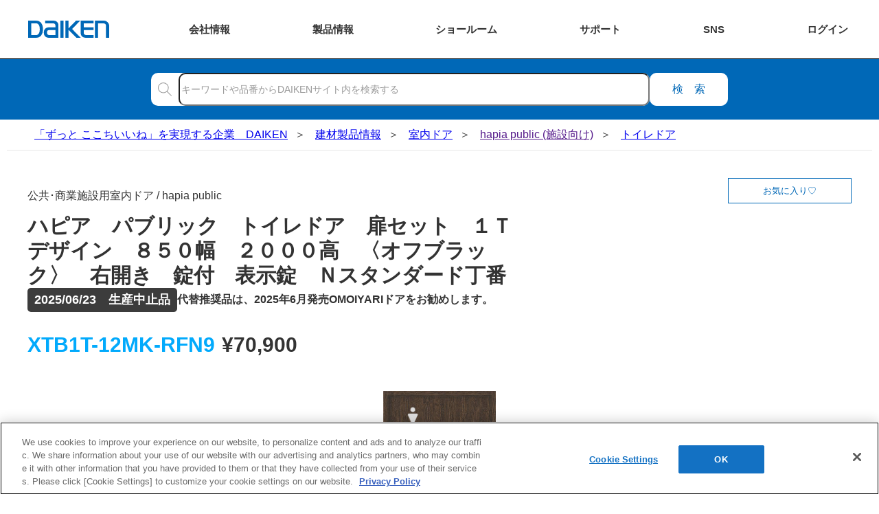

--- FILE ---
content_type: text/html;charset=UTF-8
request_url: https://www.daiken.jp/product/DispDetail.do?volumeName=00001&itemID=t000100469917
body_size: 18223
content:
<!doctype html>
<html lang="ja">
<head prefix="og: https://ogp.me/ns#">
	<link rel="preload" href="https://www.daiken.jp/common/img/daiken_logo.svg" as="image">
	<link rel="preload" href="https://www.daiken.jp/common/img/icon_search.svg" as="image">
	<link rel="preload" href="https://www.daiken.jp/common/css/common_cwv.css" as="style">
	<link rel="stylesheet" href="https://www.daiken.jp/common/css/common_cwv.css">
	<link rel="stylesheet" href="https://www.daiken.jp/common/css/common.css" media="print" onload="this.media='all'">
	<meta charset="UTF-8">
<meta property="og:url" content="https://www.daiken.jp/product/DispDetail.do?volumeName=00001&itemID=t000100469917">
<meta property="og:type" content="article">
<meta property="og:title" content="XTB1T12MKRFN9">
<meta property="og:image" content="https://www.daiken.jp/product/fileDownload?volumeName=00001&itemID=t000100108795&fileID=t010001335755">
<meta property="og:description" content="ハピア　パブリック　トイレドア　扉セット　１Ｔデザイン　８５０幅　２０００高　〈オフブラック〉　右開き　錠付　表示錠　Ｎスタンダード丁番　DAIKENの建築関係プロユーザー様向けサイトD-Cataです。画像・CAD・図面・認定書・取扱説明書などの関連データをダウンロードいただけます。">
<meta property="og:site_name" content="DAIKEN">
<link rel="canonical" href="https://www.daiken.jp/product/DispDetail.do?volumeName=00001&itemID=t000100469917">
<meta name="keywords" content="">
<meta name="description" content="ハピア　パブリック　トイレドア　扉セット　１Ｔデザイン　８５０幅　２０００高　〈オフブラック〉　右開き　錠付　表示錠　Ｎスタンダード丁番　DAIKENの建築関係プロユーザー様向けサイトD-Cataです。画像・CAD・図面・認定書・取扱説明書などの関連データをダウンロードいただけます。">
<title>XTB1T12MKRFN9 - 室内ドア - セット品番 - DAIKEN</title>
<meta http-equiv="X-UA-Compatible" content="IE=edge">
<meta name="viewport" content="width=device-width, initial-scale=1.0">
<meta name="format-detection" content="telephone=no">
<link rel="preload" href="/product/add-on/daiken-catalog/product/common/css/first_cwv.css?t=1742264433032" as="style">
<link rel="stylesheet" href="/product/add-on/daiken-catalog/product/common/css/first_cwv.css?t=1742264433032">
<link rel="stylesheet" href="/product/add-on/daiken-catalog/product/common/css/first.css?t=1742264433032" media="print" onload="this.media='all'">
<link rel="preload" href="/product/add-on/daiken-catalog/product/common/css/detail_common_cwv.css?t=1742264433032" as="style">
<link rel="stylesheet" href="/product/add-on/daiken-catalog/product/common/css/detail_common_cwv.css?t=1742264433032">
<link rel="stylesheet" href="/product/add-on/daiken-catalog/product/common/css/detail_common.css?t=1742264433032" media="print" onload="this.media='all'"><meta name="viewport" content="width=device-width, initial-scale=1.0">
	<script src="https://www.daiken.jp/common/js/global_header.js" defer></script>
	<link rel="stylesheet" href="/product/add-on/daiken-catalog/common/js/modal/css/styles.css?t=-1" media="print" onload="this.media='all'">
	<link rel="stylesheet" href="/product/add-on/daiken-catalog/product/common/css/custom.css?t=1757575543596">
	<link rel="stylesheet" href="https://use.fontawesome.com/releases/v5.15.4/css/all.css">
	<script defer src="https://use.fontawesome.com/releases/v5.15.4/js/all.js"></script>
	<script src="/product/add-on/daiken-catalog/common/js/base.js?t=1666854494000" defer></script>
	<script src="/product/add-on/daiken-catalog/common/js/jumper.js?t=1678178426746" defer></script>
	<script src="/product/add-on/daiken-catalog/product/common/js/spacial_image.js?t=1666854494000" defer></script>
	<script src="/product/add-on/daiken-catalog/common/js/eq/eq-player-ga-tracking.js?t=1666854494000" defer></script>
	<script src="/product/add-on/daiken-catalog/common/js/eq/eq-player-modal-ga-tracking.js?t=1666854494000" defer></script>
	<script src="/product/add-on/daiken-catalog/common/js/eq/settings.js?t=1666854494000" defer></script>
	<script src="/product/add-on/daiken-catalog/common/js/slide.js?t=1666854494000" defer></script>
	<script src="/product/js/jquery-1.11.2.min.js?t=1670381778000" type="text/javascript" ></script>
	<script src="/product/js/showModalDialog.js?v=4.1.58.0&t=1670381778000" type="text/javascript"></script>
	<script src="/product/add-on/daiken-catalog/common/js/modal/script.js?t=1676359572267" defer></script>
	<script type="text/javascript" src="/product/js/bundle.js?v=4.1.58.0&t=1670381778000"></script>
	<script src="/product/js/jquery.cookie.js?t=1670381778000" type="text/javascript" ></script>
	<script src="/product/add-on/daiken-catalog/common/js/favorite.js?t=1685429109261" defer></script>
	<script src="/product/add-on/daiken-catalog/product/common/js/design_custom.js?t=1733304694515" defer></script>

	<link rel="shortcut icon" href="/favicon.ico">
<link rel="apple-touch-icon" href="/common/img/favicon/apple-touch-icon.png">
<link rel="icon" type="image/png" href="/common/img/favicon/android-chrome-256x256.png">
<!-- Google Tag Manager -->
<script>(function(w,d,s,l,i){w[l]=w[l]||[];w[l].push({'gtm.start':
new Date().getTime(),event:'gtm.js'});var f=d.getElementsByTagName(s)[0],
j=d.createElement(s),dl=l!='dataLayer'?'&l='+l:'';j.async=true;j.src=
'https://www.googletagmanager.com/gtm.js?id='+i+dl;f.parentNode.insertBefore(j,f);
})(window,document,'script','dataLayer','GTM-W6N5RR8');</script>
<!-- End Google Tag Manager --><!-- Google Tag Manager -->
	<script>(function(w,d,s,l,i){w[l]=w[l]||[];w[l].push({'gtm.start':new Date().getTime(),event:'gtm.js'});var f=d.getElementsByTagName(s)[0],j=d.createElement(s),dl=l!='dataLayer'?'&l='+l:'';j.async=true;j.src='https://www.googletagmanager.com/gtm.js?id='+i+dl;f.parentNode.insertBefore(j,f);})(window,document,'script','dataLayer','GTM-W6N5RR8');</script>
	<!-- End Google Tag Manager -->	
</head>
<body>
	<script>
	var favoriteExpires = 90;
	</script>
	<!-- Google Tag Manager (noscript) -->
	<noscript><iframe src="https://www.googletagmanager.com/ns.html?id=GTM-W6N5RR8" height="0" width="0" style="display:none;visibility:hidden"></iframe></noscript>
	<!-- End Google Tag Manager (noscript) -->

	<!-- I-SEARCH_EXCEPT_TAG_START -->
	<!-- Google Tag Manager (noscript) -->
<noscript><iframe src="https://www.googletagmanager.com/ns.html?id=GTM-W6N5RR8" height="0" width="0" style="display:none;visibility:hidden"></iframe></noscript>
<!-- End Google Tag Manager (noscript) --><header id="global-header" class="global-header"><div class="global-header__inner">
  <div class="global-header__title">  <a href="https://www.daiken.jp/" class="global-header__title-link">
    <img src="https://www.daiken.jp/common/img/daiken_logo.svg" alt="DAIKEN" class="global-header__logo">
  </a>
  </div>  <div class="global-header__btn">
    <div class="global-header__btn-link--about"><span class="global-header__btn-link-text"><span>会社</span><span>情報</span></span></div>
  </div>
  <div class="global-header__site-menu">
    <div class="global-header__btn-link--product"><span class="global-header__btn-link-text"><span>製品</span><span>情報</span></span></div>
  </div>
  <!-- <div class="global-header__site-menu">
    <div class="global-header__btn-link--reform"><span class="global-header__btn-link-text"><span class="global-header__btn-link-text-shrink">リフォーム</span></span></div>
  </div> -->
  <div class="global-header__site-menu">
    <div class="global-header__btn-link--sr"><span class="global-header__btn-link-text"><span>ショー</span><span>ルーム</span></span></div>
  </div>
  <div class="global-header__site-menu">
    <div class="global-header__btn-link--support"><span class="global-header__btn-link-text"><span class="global-header__btn-link-text-shrink">サポート</span></span></div>
  </div>
  <div class="global-header__site-menu">
    <div class="global-header__btn-link--sns"><span class="global-header__btn-link-text"><span class="global-header__btn-link-text-nowrap">SNS</span></span></div>
  </div>
  <div class="global-header__site-menu">
    <div class="global-header__btn-link--login"><span class="global-header__btn-link-text"><span>ログ</span><span>イン</span></span></div>
  </div>
</div>
<div class="global-header__drop-outer">
  <ul class="global-header__drop-list">
    <li class="global-header__drop--about">
      <ul class="global-header__about-list--bravo">
        <li class="global-header__about">
          <a href="https://www.daiken.jp/about/" class="global-header__about-link">
            <p class="global-header__about-thumb"><img src="https://www.daiken.jp/common/img/company_profile_content/about.avif" alt="企業情報" class="global-header__about-img" loading="lazy"></p>
            <span class="global-header__about-text">企業情報</span>
          </a>
        </li>
        <li class="global-header__about">
          <a href="https://www.daiken.jp/sustainability/" class="global-header__about-link">
            <p class="global-header__about-thumb"><img src="https://www.daiken.jp/common/img/company_profile_content/sustainability.svg" alt="サステナビリティ" class="global-header__about-img" loading="lazy"></p>
            <span class="global-header__about-text">サステナビリティ</span>
          </a>
        </li>
        <li class="global-header__about">
          <a href="https://www.daiken.jp/recruit/" class="global-header__about-link">
            <p class="global-header__about-thumb"><img src="https://www.daiken.jp/common/img/company_profile_content/recruit.avif" alt="採用情報" class="global-header__about-img" loading="lazy"></p>
            <span class="global-header__about-text">採用情報</span>
          </a>
        </li>
      </ul>
      <div class="global-header__about-global">
        <a href="https://www.daiken-ad.com/" class="global-header__about-global-link" target="_blank" rel="noopener">
          <svg class="global-header__about-global-icon" viewBox="-50 -50 100 100"><path d="M3 44.8998 A60 60 0 0 0 3 -44.8998"/><path d="M-3 44.8998 A60 60 0 0 1 -3 -44.8998"/><path d="M-45 0 A45 45 0 1 1 45 0"/><path d="M-45 0 A45 45 0 1 0 45 0"/><path d="M-31.8198 31.8198 A60 60 0 0 1 31.8198 31.8198"/><path d="M-31.8198 -31.8198 A60 60 0 0 0 31.8198 -31.8198"/><path d="M-45 0 H45 0"/><path d="M0 -45 V0 45"/></svg>
          Global
        </a>
      </div>
    </li>
    <li class="global-header__drop--product">
      <ul class="gh-prod">
        <li class="gh-prod__item">
          <a href="https://www.daiken.jp/industrialmaterials/" class="gh-prod__link">
            <p class="gh-prod__thumb"><img src="https://www.daiken.jp/common/img/global_header/p_material.avif" alt="" class="gh-prod__img" loading="lazy"></p>
            <span class="gh-prod__text">素材情報</span>
          </a>
        </li>
        <li class="gh-prod__item--cat">
          <a href="https://www.daiken.jp/buildingmaterials/" class="gh-prod__group-link">建材製品情報 総合TOP</a>
          <div class="gh-prod__cat">
            <a href="https://www.daiken.jp/buildingmaterials/housing/" class="gh-prod__link">
              <p class="gh-prod__thumb--cat"><img src="https://www.daiken.jp/common/img/global_header/p_housing.avif" alt="" class="gh-prod__img" loading="lazy"></p>
              <span class="gh-prod__text">住宅向け</span>
            </a>
            <a href="https://www.daiken.jp/buildingmaterials/public/" class="gh-prod__link">
              <p class="gh-prod__thumb--cat"><img src="https://www.daiken.jp/common/img/global_header/p_public.avif" alt="" class="gh-prod__img" loading="lazy"></p>
              <span class="gh-prod__text">公共・商業施設向け</span>
            </a>
          </div>
        </li>
        <li class="gh-prod__item">
          <a href="https://www.daiken.jp/engineering/" class="gh-prod__link">
            <p class="gh-prod__thumb"><img src="https://www.daiken.jp/common/img/global_header/p_engineering.avif" alt="" class="gh-prod__img" loading="lazy"></p>
            <span class="gh-prod__text">エンジニアリング情報</span>
          </a>
        </li>
        <li class="gh-prod__item">
          <a href="https://www.daiken.jp/reform/" class="gh-prod__link">
            <p class="gh-prod__thumb"><img src="https://www.daiken.jp/common/img/global_header/p_reform.avif" alt="" class="gh-prod__img" loading="lazy"></p>
            <span class="gh-prod__text">リフォーム</span>
          </a>
        </li>
      </ul>
    </li>
    <!-- <li class="global-header__drop--reform">
      <div class="gh-reform">
        <a href="https://www.daiken.jp/reform/" class="gh-reform__top-link">リフォーム総合TOP</a>
        <ul class="gh-reform__list">
          <li class="gh-reform__item">
            <a href="https://www.daiken.jp/reform/apartment/" class="gh-reform__link">
              <p class="gh-reform__thumb"><img src="https://www.daiken.jp/common/img/global_header/r_apartment.avif" alt="" class="gh-reform__img" loading="lazy"></p>
              <span class="gh-reform__text">マンションリノベーション</span>
            </a>
          </li>
          <li class="gh-reform__item">
            <a href="https://www.daiken.jp/ieria/coordinate/" class="gh-reform__link">
              <p class="gh-reform__thumb"><img src="https://www.daiken.jp/common/img/global_header/r_ieriacoordinate.avif" alt="" class="gh-reform__img" loading="lazy"></p>
              <span class="gh-reform__text">ieria coordinate</span>
            </a>
          </li>
          <li class="gh-reform__item">
            <a href="https://www.daiken.jp/reform/magazine/" class="gh-reform__link">
              <p class="gh-reform__thumb"><img src="https://www.daiken.jp/common/img/global_header/r_magazine.avif" alt="" class="gh-reform__img" loading="lazy"></p>
              <span class="gh-reform__text">リフォームマガジン</span>
            </a>
          </li>
          <li class="gh-reform__item">
            <a href="https://www.daiken.jp/reform/styleswitch/" class="gh-reform__link">
              <p class="gh-reform__thumb"><img src="https://www.daiken.jp/common/img/global_header/r_styleswitch.avif" alt="" class="gh-reform__img" loading="lazy"></p>
              <span class="gh-reform__text">STYLE SWITCH</span>
            </a>
          </li>
        </ul>
      </div>
    </li> -->
    <li class="global-header__drop--sr">
      <ul class="ghsr">
        <li class="ghsr__item">
          <a href="https://www.daiken.jp/showroom/" class="ghsr__link--top">ショールーム　トップページへ</a>
        </li>
        <li class="ghsr__item">
          <ul class="ghsr__list">
            <li class="ghsr__list-item">
              <dl class="ghsr__block">
                <dt class="ghsr__block-title">ショールームのご利用方法をえらぶ</dt>
                <dd class="ghsr__block-item">
                  <ul class="ghsr__usage-list">
                    <li class="ghsr__usage-item">
                      <a href="https://www.daiken.jp/showroom/onlineconsultation.html" class="ghsr__link">
                        <img src="https://www.daiken.jp/common/img/global_header/s_online.svg" alt="" class="ghsr__link-img" loading="lazy">
                        <span class="ghsr__link-text">オンラインで相談する</span>
                      </a>
                    </li>
                    <li class="ghsr__usage-item">
                      <a href="https://www.daiken.jp/showroom/#SHOWROOM02" class="ghsr__link">
                        <img src="https://www.daiken.jp/common/img/global_header/s_offline.svg" alt="" class="ghsr__link-img" loading="lazy">
                        <span class="ghsr__link-text">ショールームへ行く</span>
                      </a>
                    </li>
                  </ul>
                </dd>
              </dl>

            </li>
            <li class="ghsr__list-item">
              <dl class="ghsr__block">
                <dt class="ghsr__block-title">TOTO・DAIKEN・YKK APの専門スタッフにリフォームの相談をする</dt>
                <dd class="ghsr__block-item">
                  <a href="https://re-model.jp/inquiry/" target="_blank" rel="noopener nofollow" class="ghsr__link">
                    <img src="https://www.daiken.jp/common/img/global_header/s_tdy_consult.svg" alt="" class="ghsr__link-img--tdy" loading="lazy">
                    <span class="ghsr__link-text">TDYリフォーム相談センター</span>
                  </a>
                </dd>
              </dl>
            </li>
          </ul>
        </li>
        <li class="ghsr__item">
          <dl class="ghsr__block">
            <dt class="ghsr__block-msg">カタログ、メンテナンスなどショールーム以外のお問合せは、お客様サポートページをご覧ください。</dt>
            <dd class="ghsr__block-item--support"><a href="https://faq.daiken.jp/?site_domain=user" class="ghsr__link--support">お客様サポート</a></dd>
          </dl>
        </li>
      </ul>
    </li>
    <li class="global-header__drop--support">
      <ul class="ghsc">
        <li class="ghsc__item">
          <a href="https://faq.daiken.jp/?site_domain=user" class="ghsc__link">
            <svg class="ghsc__img" viewBox="0 0 65 65"><g><polygon class="ghsc__img-obj" points="30.5,43.5 46.4,43.5 46.5,49.5 53.9,43.5 62.5,43.5 62.5,20.5 30.5,20.5"/><polygon class="ghsc__img-obj" points="34.5,38.5 18.6,38.5 18.5,44.5 11.1,38.5 2.5,38.5 2.5,15.5 34.5,15.5"/><g><path class="ghsc__img-obj" d="M14.2,26.2c0-2.8,1.5-4.5,3.8-4.5s3.8,1.7,3.8,4.5c0,2.8-1.5,4.6-3.8,4.6S14.2,29,14.2,26.2z M20.6,26.2c0-2.2-1-3.6-2.6-3.6c-1.6,0-2.6,1.4-2.6,3.6c0,2.2,1,3.7,2.6,3.7C19.6,29.9,20.6,28.4,20.6,26.2z M17.4,30.6l1.2-0.1c0.3,0.9,1.2,1.4,2.3,1.4c0.4,0,0.7-0.1,0.9-0.1l0.2,0.9c-0.3,0.1-0.7,0.2-1.3,0.2C19,32.8,17.9,31.9,17.4,30.6z"/></g><g><path class="ghsc__img-obj" d="M45.5,27.8h1.2l3,8.8h-1.2L47,31.7c-0.3-1-0.6-1.9-0.9-3h0c-0.3,1-0.6,2-0.9,3l-1.6,4.9h-1.1L45.5,27.8z M44,33.1h4.1v0.9H44V33.1z"/></g></g></svg>
            <p class="ghsc__text">
              <span>よくあるご質問</span>
            </p>
          </a>
        </li>
        <li class="ghsc__item">
          <a href="https://www.daiken.jp/catalog/" class="ghsc__link">
            <svg class="ghsc__img" viewBox="0 0 65 65"><g><g><polygon class="ghsc__img-obj" points="53.4,45.6 32.5,47.5 32.5,22.5 53.4,20.6"/><polygon class="ghsc__img-obj" points="50.7,43 32.5,47.5 32.5,22 50.7,17.5"/></g><g><polygon class="ghsc__img-obj" points="11.6,45.6 32.5,47.5 32.5,22.5 11.6,20.6"/><polygon class="ghsc__img-obj" points="14.3,43 32.5,47.5 32.5,22 14.3,17.5"/></g></g></svg>
            <p class="ghsc__text">
              <span>カタログ閲覧・</span>
              <span>資料請求</span>
            </p>
          </a>
        </li>
        <li class="ghsc__item">
          <a href="https://www.daiken.jp/product/DispCate.do?volumeName=00001&pageType=dataSearch&para=manual" class="ghsc__link">
            <svg class="ghsc__img" viewBox="0 0 65 65"><path class="ghsc__img-obj" d="M47.337,13h-27.429c-1.235,0-2.245,1.011-2.245,2.245v34.509c0,1.235,1.01,2.245,2.245,2.245h27.429c-1.381-2.195,0-4.567,0-4.567V13Z"/><path class="ghsc__img-obj" d="M47.337,47.433s-1.381,2.371,0,4.567h-27.429c-1.235,0-2.245-1.01-2.245-2.245V15.246c0-1.236,1.01-2.245,2.245-2.245h27.429v34.432h-27.429c-1.235,0-2.245,1.011-2.245,2.245"/><line class="ghsc__img-obj" x1="27.346" y1="28.082" x2="41.731" y2="28.082"/><line class="ghsc__img-obj" x1="27.346" y1="31.497" x2="41.731" y2="31.497"/><line class="ghsc__img-obj" x1="21.218" y1="13.033" x2="21.218" y2="47.371"/><rect class="ghsc__img-obj" x="27.245" y="19.016" width="14.385" height="5.298"/></svg>
            <p class="ghsc__text">
              <span>施工説明書・</span>
              <span>取扱説明書</span>
            </p>
          </a>
        </li>
        <li class="ghsc__item">
          <a href="https://www.daiken.jp/support/download/" class="ghsc__link">
            <svg class="ghsc__img" viewBox="0 0 65 65"><g><polyline class="ghsc__img-obj" points="45.567 19.554 53.5 19.554 53.5 47.88 11.5 47.88 11.5 19.554 19.433 19.554"/><line class="ghsc__img-obj" x1="22.19" y1="52.409" x2="41.725" y2="52.409"/><rect class="ghsc__img-obj" x="27.454" y="47.88" width="9.007" height="4.53"/><line class="ghsc__img-obj" x1="53.5" y1="42.77" x2="11.5" y2="42.77"/></g><g><polyline class="ghsc__img-obj" points="38.749 24.296 32.332 30.676 25.916 24.296"/><g><line class="ghsc__img-obj" x1="32.332" y1="30.677" x2="32.332" y2="12.591"/><line class="ghsc__img-obj" x1="38.749" y1="34.591" x2="25.916" y2="34.591"/></g></g></svg>
            <p class="ghsc__text">
              <span>各種データ</span>
              <span>ダウンロード</span>
            </p>
          </a>
        </li>
        <li class="ghsc__item">
          <a href="https://www.daiken.jp/support/simulation/" class="ghsc__link">
            <svg class="ghsc__img" viewBox="0 0 65 65"><rect class="ghsc__img-obj" x="10" y="17.207" width="45" height="30.349"/><line class="ghsc__img-obj" x1="21.454" y1="52.409" x2="42.384" y2="52.409"/><rect class="ghsc__img-obj" x="27.094" y="47.556" width="9.65" height="4.853"/><line class="ghsc__img-obj" x1="55" y1="42.082" x2="10" y2="42.082"/><g><polygon class="ghsc__img-obj" points="31.485 25.612 31.485 33.677 24.5 37.71 17.515 33.677 17.515 25.612 24.5 21.578 31.485 25.612"/><polyline class="ghsc__img-obj" points="24.5 37.711 24.5 29.261 17.514 25.612"/><line class="ghsc__img-obj" x1="24.5" y1="29.261" x2="31.486" y2="25.611"/></g><line class="ghsc__img-obj" x1="39" y1="20.644" x2="39" y2="38.644"/><g><line class="ghsc__img-obj" x1="43.354" y1="25.35" x2="50.646" y2="25.35"/><line class="ghsc__img-obj" x1="43.354" y1="29.644" x2="48.485" y2="29.644"/><line class="ghsc__img-obj" x1="43.354" y1="33.939" x2="48.485" y2="33.939"/></g></svg>
            <p class="ghsc__text">
              <span>WEB見積・</span>
              <span>各種シミュレーション</span>
            </p>
          </a>
        </li>
        <li class="ghsc__item">
          <a href="https://faq.daiken.jp/faq/show/948?site_domain=user&wizard_id=8" class="ghsc__link">
            <svg class="ghsc__img" viewBox="0 0 65 65"><rect class="ghsc__img-obj" x="17.258" y="14.626" width="30.484" height="37.783"/><rect class="ghsc__img-obj" x="17.5" y="20.91" width="30" height="24.484" transform="translate(65.651 .652) rotate(90)"/><g><rect class="ghsc__img-obj" x="24.799" y="25.647" width="4.211" height="4.777"/><line class="ghsc__img-obj" x1="31.528" y1="26.602" x2="41.947" y2="26.602"/><line class="ghsc__img-obj" x1="31.528" y1="29.322" x2="40.495" y2="29.322"/></g><g><rect class="ghsc__img-obj" x="24.799" y="34.996" width="4.211" height="4.777"/><line class="ghsc__img-obj" x1="31.528" y1="35.951" x2="41.947" y2="35.951"/><line class="ghsc__img-obj" x1="31.528" y1="38.671" x2="40.495" y2="38.671"/></g><rect class="ghsc__img-obj" x="29.5" y="8.416" width="6" height="16" transform="translate(48.916 -16.083) rotate(90)"/></svg>
            <p class="ghsc__text">
              <span>交換用部品の購入</span>
            </p>
          </a>
        </li>
        <li class="ghsc__item">
          <a href="https://faq.daiken.jp/faq/show/948?site_domain=user&wizard_id=4" class="ghsc__link">
            <svg class="ghsc__img" viewBox="0 0 65 65"><g><path class="ghsc__img-obj" d="M22.64,13h.251c.607,0,1.1.493,1.1,1.1v16.997c0,.112-.091.202-.202.202h-2.046c-.112,0-.202-.091-.202-.202V14.1c0-.607.493-1.1,1.1-1.1Z"/><path class="ghsc__img-obj" d="M19.892,31.299h6.172v17.615c0,1.703-1.383,3.086-3.086,3.086h0c-1.703,0-3.086-1.383-3.086-3.086v-17.615h0Z"/><line class="ghsc__img-obj" x1="19.892" y1="40.833" x2="26.064" y2="40.833"/><g><line class="ghsc__img-obj" x1="21.82" y1="40.864" x2="21.82" y2="51.728"/><line class="ghsc__img-obj" x1="24.136" y1="40.864" x2="24.136" y2="51.728"/></g></g><g><path class="ghsc__img-obj" d="M45.108,18.693c0-2.478-1.419-4.62-3.487-5.671v3.81c0,1.243-1.008,2.25-2.25,2.25h-1.252c-1.243,0-2.25-1.008-2.25-2.25v-3.81c-2.067,1.051-3.487,3.193-3.487,5.671,0,2.612,1.575,4.854,3.827,5.835v25.466c0,1.096.888,1.984,1.985,1.984h1.104c1.096,0,1.985-.888,1.985-1.984v-25.466c2.251-.98,3.827-3.222,3.827-5.834Z"/><path class="ghsc__img-obj" d="M45.108,18.693c0-2.478-1.419-4.62-3.487-5.671v3.81c0,1.243-1.008,2.25-2.25,2.25h-1.252c-1.243,0-2.25-1.008-2.25-2.25v-3.81c-2.067,1.051-3.487,3.193-3.487,5.671,0,2.612,1.575,4.854,3.827,5.835v25.466c0,1.096.888,1.984,1.985,1.984h1.104c1.096,0,1.985-.888,1.985-1.984v-25.466c2.251-.98,3.827-3.222,3.827-5.834Z"/></g></svg>
            <p class="ghsc__text">
              <span>修理・点検</span>
            </p>
          </a>
        </li>
        <li class="ghsc__item">
          <a href="https://faq.daiken.jp/faq/show/948?site_domain=user" class="ghsc__link">
            <svg class="ghsc__img" viewBox="0 0 65 65">  <path class="ghsc__img-obj" d="M36.784,37.225c-1.323,1.146-2.839,1.794-4.284,1.794-3.416,0-7.232-3.622-7.955-8.898-.882-6.446,1.275-12.825,7.955-12.825,3.482,0,5.736,1.734,6.97,4.307"/>  <polyline class="ghsc__img-obj" points="44.002 29.727 44.002 32.275 34.905 34.24"/>  <path class="ghsc__img-obj" d="M43.169,24.584h1.803c.583,0,1.057.474,1.057,1.057v3.578c0,.583-.474,1.057-1.057,1.057h-1.803v-5.692h0Z"/>  <path class="ghsc__img-obj" d="M43.239,24.636c-.396-2.688-1.375-5.02-2.879-6.744-1.937-2.219-4.654-3.392-7.86-3.392-3.205,0-5.923,1.173-7.86,3.392-1.505,1.724-2.483,4.056-2.879,6.744"/>  <path class="ghsc__img-obj" d="M19.022,24.584h1.803c.583,0,1.057.474,1.057,1.057v3.578c0,.583-.474,1.057-1.057,1.057h-1.803v-5.692h0Z" transform="translate(40.904 54.861) rotate(-180)"/>  <path class="ghsc__img-obj" d="M39.591,40.777c1.217,5.507,10.51,2.533,11.578,11.723"/>  <path class="ghsc__img-obj" d="M25.409,40.777c-1.217,5.507-10.51,2.533-11.578,11.723"/></svg>
            <p class="ghsc__text">
              <span>お問い合わせ</span>
            </p>
          </a>
        </li>
      </ul>
          </li>
    <li class="global-header__drop--sns">
      <dl class="global-header__sns">
        <dt class="global-header__sns-title">ソーシャルメディア 公式アカウント</dt>
        <div class="sns global-header__sns-list">
          <dd class="sns__item">
            <a href="https://www.facebook.com/daiken.corporation/" class="sns__link" target="_blank" rel="noopener nofollow">
              <p class="sns__icon--facebook"><img src="https://www.daiken.jp/common/img/banner/icon_facebook.svg" alt="Facebook" class="sns__image" loading="lazy"></p>
              <span class="sns__text">Facebook</span>
            </a>
          </dd>
          <dd class="sns__item">
            <a href="https://www.instagram.com/daiken_corporation/" class="sns__link" target="_blank" rel="noopener nofollow">
              <p class="sns__icon--instagram"><img src="https://www.daiken.jp/common/img/banner/icon_instagram.webp" alt="Instagram" class="sns__image" loading="lazy"></p>
              <span class="sns__text">Instagram</span>
            </a>
          </dd>
          <dd class="sns__item">
            <a href="https://www.youtube.com/channel/UClBUpWrVApFlzpK1eTpeKhQ" class="sns__link" target="_blank" rel="noopener nofollow">
              <p class="sns__icon--youtube"><img src="https://www.daiken.jp/common/img/banner/icon_youtube.svg" alt="YouTube" class="sns__image" loading="lazy"></p>
              <span class="sns__text">YouTube</span>
            </a>
          </dd>
          <dd class="sns__item">
            <a href="https://www.pinterest.jp/daiken_corporation/_created/" class="sns__link" target="_blank" rel="noopener nofollow">
              <p class="sns__icon--pinterest"><img src="https://www.daiken.jp/common/img/banner/icon_pinterest.svg" alt="Pinterest" class="sns__image" loading="lazy"></p>
              <span class="sns__text">Pinterest</span>
            </a>
          </dd>
          <dd class="sns__item">
            <a href="https://www.tiktok.com/@daiken_corporation" class="sns__link" target="_blank" rel="noopener nofollow">
              <p class="sns__icon--tiktok"><img src="https://www.daiken.jp/common/img/banner/icon_tiktok.webp" alt="TikTok" class="sns__image" loading="lazy"></p>
              <span class="sns__text">TikTok</span>
            </a>
          </dd>
          <dd class="sns__item">
            <a href="https://roomclip.jp/myroom/1178986" class="sns__link" target="_blank" rel="noopener nofollow">
              <p class="sns__icon--roomclip"><img src="https://www.daiken.jp/common/img/banner/icon_roomclip.svg" alt="RoomClip" class="sns__image" loading="lazy"></p>
              <span class="sns__text">RoomClip</span>
            </a>
          </dd>
        </div>
      </dl>
    </li>
    <li class="global-header__drop--login">
      <div class="gh-login">
        <dl class="gh-login__item">
          <dt class="gh-login__title">
            <img src="https://www.daiken.jp/common/img/global_header/l_business.svg" alt="" class="gh-login__img" loading="lazy">
            <div class="gh-login__title-text">会員制情報サイト『D-TAIL』</div>
          </dt>
          <dd class="gh-login__body">
            <ul class="gh-login__btn-list">
              <li class="gh-login__btn-item">
                <a href="https://www.daiken.jp/business/member/provisional/mail/form?click=global" class="gh-login__link--biz-register">新規会員登録</a>
              </li>
              <li class="gh-login__btn-item">
                <a href="https://www.daiken.jp/business/auth" class="gh-login__link--biz-login">ログイン</a>
              </li>
            </ul>
            <a href="https://www.daiken.jp/businesslp/" class="gh-login__link--about">初めてご利用の方はこちら</a>
          </dd>
        </dl>
        <dl class="gh-login__item">
          <dt class="gh-login__title">
            <img src="https://www.daiken.jp/common/img/global_header/l_user.svg" alt="" class="gh-login__img" loading="lazy">
            <div class="gh-login__title-text">ユーザー登録サービス</div>
          </dt>
          <dd class="gh-login__body">
            <ul class="gh-login__btn-list">
              <li class="gh-login__btn-item">
                <a href="https://www.daiken.jp/user/" class="gh-login__link--usr-register">ユーザー登録</a>
              </li>
            </ul>
          </dd>
        </dl>
        <dl class="gh-login__item--s">
          <dt class="gh-login__title">
            <img src="https://www.daiken.jp/common/img/global_header/l_estimate.svg" alt="" class="gh-login__img" loading="lazy">
            <div class="gh-login__title-text">WEB見積システム</div>
          </dt>
          <dd class="gh-login__body">
            <a href="https://easy.daiken-web.ne.jp/Mi/HAM10S1000.aspx" target="_blank" rel="noopener nofollow" class="gh-login__link--est-login">ログイン</a>
            <a href="/webquotationsystem/" class="gh-login__link--about">詳しくはこちら</a>
          </dd>
        </dl>
        <dl class="gh-login__item--s">
          <dt class="gh-login__title">
            <img src="https://www.daiken.jp/common/img/global_header/l_storage_planning.svg" alt="" class="gh-login__img" loading="lazy">
            <div class="gh-login__title-text">収納プランニングソフト</div>
          </dt>
          <dd class="gh-login__body">
            <a href="https://easy.daiken-web.ne.jp/mi2/Ham10s1001.aspx" target="_blank" rel="noopener nofollow" class="gh-login__link--str-login">ログイン</a>
            <a href="https://www.daiken.jp/storageplanningsoftware/" class="gh-login__link--about">詳しくはこちら</a>
          </dd>
        </dl>
      </div>
    </li>
  </ul>
</div>
  <div class="global-header__search">
  <form name="search_form" action="https://www.daiken.jp/search/" method="GET" onsubmit="return mysearch_type(this);" class="site-search global-header__site-search">
    <div class="site-search__form site-search__form--header">
      <label for="site-search" class="site-search__label">
        <i class="site-search__icon"><img src="https://www.daiken.jp/common/img/icon_search.svg" alt="" class="site-search__icon-image"></i>
        <input type="text" name="kw" id="site-search" placeholder="キーワードや品番からDAIKENサイト内を検索する" class="site-search__input global-header__site-search-input iSearchAssist">
        <input type="hidden" name="ie" value="u">
        <input type="hidden" name="cat[]" value="all">
        <input type="hidden" name="login" value="">
      </label>
      <button type="submit" value="検索" class="site-search__btn">検索</button>
    </div>
  </form>
  </div></header>
<div class="global-header__curtain"></div><!-- I-SEARCH_EXCEPT_TAG_END --> 
	<main>
		<article class="product">
			<header class="product__header">
<div class="breadcrumb page__breadcrumb">
		<div class="breadcrumb__inner">
			<ol itemscope itemtype="https://schema.org/BreadcrumbList" class="breadcrumb__list">
				<li itemprop="itemListElement" itemscope itemtype="https://schema.org/ListItem" class="breadcrumb__item">
					<a itemprop="item" href="/" class="breadcrumb__link"><span itemprop="name" class="breadcrumb__name">「ずっと ここちいいね」を実現する企業　DAIKEN</span></a>
					<meta itemprop="position" content="1">
				</li>
				<li itemprop="itemListElement" itemscope itemtype="https://schema.org/ListItem" class="breadcrumb__item breadcrumb__item--lower">
					<a itemprop="item" href="https://www.daiken.jp/buildingmaterials/" class="breadcrumb__link"><span itemprop="name" class="breadcrumb__name">建材製品情報</span></a>
					<meta itemprop="position" content="2">
				</li>
				<li itemprop="itemListElement" itemscope itemtype="https://schema.org/ListItem" class="breadcrumb__item breadcrumb__item--lower">
					<a itemprop="item" href="https://www.daiken.jp/buildingmaterials/door/" class="breadcrumb__link"><span itemprop="name" class="breadcrumb__name">室内ドア</span></a>
					<meta itemprop="position" content="3">
				</li>
<li itemprop="itemListElement" itemscope itemtype="https://schema.org/ListItem" class="breadcrumb__item breadcrumb__item--lower">
					<a itemprop="item" href="" class="breadcrumb__link"><span itemprop="name" class="breadcrumb__name">hapia public (施設向け)</span></a>
					<meta itemprop="position" content="4">
				</li>
				<li itemprop="itemListElement" itemscope itemtype="https://schema.org/ListItem" class="breadcrumb__item breadcrumb__item--lower">
					<a itemprop="item" href="/product/DispDetail.do?volumeName=00001&itemID=t000100469917" class="breadcrumb__link"><span itemprop="name" class="breadcrumb__name breadcrumb__name--current">トイレドア</span></a>
					<meta itemprop="position" content="5">
				</li>
</ol>
		</div>
	</div>
<div class="product__base-info">
		<div class="title product__title">
			<div class="title__affiliation">
				<span class="title__category">公共･商業施設用室内ドア / hapia public</span>
			</div>
			<h1 class="title__name">
				<span class="title__name-main">ハピア　パブリック　トイレドア　扉セット　１Ｔデザイン　８５０幅　２０００高　〈オフブラック〉　右開き　錠付　表示錠　Ｎスタンダード丁番</span>
<div class="cstm-title-name__group">
					<span class="title__name-product-discontinued">2025/06/23　生産中止品</span>
<span class="title__text-base">代替推奨品は、2025年6月発売OMOIYARIドアをお勧めします。</span>
</div>
</h1>
			<dl class="info__code-price">
				<dt class="info__code-price-code">XTB1T-12MK-RFN9</dt>
				<dd class="info__code-price-price">
					<div class="info__code-price-price-body">&yen;70,900</div>
</dd>
			</dl>
		</div>
		<div class="info product__info">
			<button type="button" href="" class="info__btn" onclick="if(this.className==='info__btn'){this.className='info__btn--active';}else{this.className='info__btn'}"><span>お気に入り</span></button>
			<dl class="info__price-list"></dl>
			<small class="info__price-note"></small>
		</div>
	</div>
	<script type="application/ld+json">
{
	"@context": "http://schema.org/",
	"@type": "Product",
	"name": "ハピア　パブリック　トイレドア　扉セット　１Ｔデザイン　８５０幅　２０００高　〈オフブラック〉　右開き　錠付　表示錠　Ｎスタンダード丁番",
	"image" : "https://www.daiken.jp/product/fileDownload?volumeName=00001&itemID=t000100108795&fileID=t010001335755",
	"description": "DAIKENのハピア　パブリック　トイレドア　扉セット　１Ｔデザイン　８５０幅　２０００高　〈オフブラック〉　右開き　錠付　表示錠　Ｎスタンダード丁番についての製品詳細ページです。",
	"brand": {
		"@type": "Brand",
		"name": "DAIKEN"
	},
	"sku": "XTB1T-12MK-RFN9",
	"offers": {

		"@type": "Offer",
		"url": "https://www.daiken.jp/product/DispDetail.do?volumeName=00001&itemID=t000100469917",
		"priceCurrency": "JPY",
		"price": "70900",
		"itemCondition": "http://schema.org/NewCondition"

	}
}
</script>
</header>
<div class="product-image">
	<img src="./fileDownload?volumeName=00001&itemID=t000100108795&fileID=t010001335755" alt="ハピア　パブリック　トイレドア　扉セット　１Ｔデザイン　８５０幅　２０００高　〈オフブラック〉　右開き　錠付　表示錠　Ｎスタンダード丁番" class="product-image__image" style="">
</div>
<div class="chapter__outer">
	<div class="spec chapter__spec">
		<table class="spec__list label__w-auto">
			<tr>
				<th class="spec__list-label spec__list">製品名</th>
				<th class="spec__list-label spec__list">品番</th>
				<th class="spec__list-label spec__list">入数</th>
				<th class="spec__list-label spec__list">価格</th>
				<th class="spec__list-label spec__list">数量</th>
				<th class="spec__list-label spec__list">金額</th>
			</tr>

<tr>
				<td class="spec__list-data">
					<a href="/product/DispDetail.do?volumeName=00001&itemID=t000100529806" class="color_text__link">ハピア　パブリック　開き戸用　ドア部材　Ｎスタンダード丁番　〈Ｔシルバー〉　右　２枚吊</a>
					</td>
				<td class="spec__list-data nowrap">
					<a href="/product/DispDetail.do?volumeName=00001&itemID=t000100529806" class="color_text__link">VP5AN-ZTR-2</a>
				</td>
				<td class="spec__list-data nowrap">1</td>
				<td class="spec__list-data nowrap">&yen;3,300</td>
				<td class="spec__list-data nowrap">1</td>
				<td class="spec__list-data nowrap">&yen;3,300</td>
			</tr>
<tr>
				<td class="spec__list-data">
					<a href="/product/DispDetail.do?volumeName=00001&itemID=t000100525603" class="color_text__link">ハピア　パブリック　片開きドア　扉　１Ｔデザイン　８５０幅　２０００高　〈オフブラック〉　左右兼用　（錠付　Ｎスタンダード丁番）用</a>
					</td>
				<td class="spec__list-data nowrap">
					<a href="/product/DispDetail.do?volumeName=00001&itemID=t000100525603" class="color_text__link">AT1A1T-12MKFFN</a>
				</td>
				<td class="spec__list-data nowrap">1</td>
				<td class="spec__list-data nowrap">&yen;56,300</td>
				<td class="spec__list-data nowrap">1</td>
				<td class="spec__list-data nowrap">&yen;56,300</td>
			</tr>
<tr>
				<td class="spec__list-data">
					<a href="/product/DispDetail.do?volumeName=00001&itemID=t000100529849" class="color_text__link">リビングドア　イエリア　ドア部材　レバーハンドルセット　８５デザイン　角座　表示錠　〈Ｔシルバー色〉　左右兼用　抗ウイルス仕様</a>
					</td>
				<td class="spec__list-data nowrap">
					<a href="/product/DispDetail.do?volumeName=00001&itemID=t000100529849" class="color_text__link">VPA853-ZTFV</a>
				</td>
				<td class="spec__list-data nowrap"></td>
				<td class="spec__list-data nowrap">&yen;11,900</td>
				<td class="spec__list-data nowrap">1</td>
				<td class="spec__list-data nowrap">&yen;11,900</td>
			</tr>
</table>
	</div>
</div>
<div class="product-link-guide">ハピア　パブリック　トイレドア　扉セット　１Ｔデザイン　８５０幅　２０００高　〈オフブラック〉　右開き　錠付　表示錠　Ｎスタンダード丁番のご採用を検討されている方はこちらから製品の情報がご覧いただけます</div>
<dl class="product-data-library product__product-data-library">
	<dt class="product-data-library__title">各種データ・ライブラリー</dt>
	<div class="product-data-library__list">
		<dd class="product-data-library__item">
<a href="javascript:void(0)" class="product-data-library__link" onclick="searchDataRelation('pic')">
<img src="./add-on/daiken-catalog/common/img/icon/画像アイコン.svg" alt="" class="product-data-library__image" loading="lazy">
				<span class="product-data-library__text">画像</span>
			</a>
		</dd>
		<dd class="product-data-library__item">
<a class="product-data-library__link none" tabindex="-1">
<img src="./add-on/daiken-catalog/common/img/icon/CADアイコン.svg" alt="" class="product-data-library__image" loading="lazy">
				<span class="product-data-library__text">CAD</span>
			</a>
		</dd>
		<dd class="product-data-library__item">
<a class="product-data-library__link none" tabindex="-1">
<img src="./add-on/daiken-catalog/common/img/icon/BIMアイコン.svg" alt="" class="product-data-library__image" loading="lazy">
				<span class="product-data-library__text">BIM用テクスチャー</span>
			</a>
		</dd>
		<dd class="product-data-library__item">
<a class="product-data-library__link none" tabindex="-1">
<img src="./add-on/daiken-catalog/common/img/icon/図面アイコン.svg" alt="" class="product-data-library__image" loading="lazy">
				<span class="product-data-library__text">図面PDF</span>
			</a>
		</dd>
		<dd class="product-data-library__item">
<a class="product-data-library__link none" tabindex="-1">
<img src="./add-on/daiken-catalog/common/img/icon/認定書アイコン.svg" alt="" class="product-data-library__image" loading="lazy">
				<span class="product-data-library__text">申請関係認定書類</span>
			</a>
		</dd>
		<dd class="product-data-library__item">
<a class="product-data-library__link none" tabindex="-1">
<img src="./add-on/daiken-catalog/common/img/icon/施説アイコン.svg" alt="" class="product-data-library__image" loading="lazy">
				<span class="product-data-library__text">施工・取扱説明書</span>
			</a>
		</dd>
	</div>
</dl>
<div class="catalog product__catalog">
	<ul class="catalog__list">
</ul>
</div>
<div class="contents product__contents">
	<nav class="jumper">
		<div class="jumper__body">
			<div class="jumper__top">
				<a href="#" class="jumper__top-link">
					<span class="jumper__top-text">TOPへ戻る</span>
				</a>
			</div>
			<div class="jumper__anchor">
				<ul class="jumper__anchor-list">
					<li class="jumper__anchor-item">
						<a href="/product/DispDetail.do?volumeName=00001&itemID=t000100469917" class="jumper__anchor-link jumper__history-link">
							<span class="jumper_anchor-text">製品シリーズページに戻る</span>
						</a>
					</li>
</ul>
			</div>
			<div class="jumper__my-page">
				<a href="./DispMyPage.do" class="jumper__my-page-link">
					<span class="jumper__my-page-text">お気に入り</span>
				</a>
			</div>
		</div>
	</nav>

<div class="contents product__contents">

<section class="chapter contents__chapter" id="ANCHOR-070">
		<div class="chapter__outer">
			<header>
				<h2 class="chapter__title--charlie">室内ドア 関連リンク</h2>
			</header>
			<div class="chapter__outer">
<link rel="preload" href="/dcata/css/common_all_cwv.css" as="style">
<link rel="stylesheet" href="/dcata/css/common_all_cwv.css">
<link rel="stylesheet" href="/dcata/css/common_all.css" media="print" onload="this.media='all'">
<link rel="stylesheet" href="/dcata/door/css/dcata_door.css">
<script src="/common/js/accordion.js" defer></script>
<script src="/dcata/js/common.js" defer></script>

      <div id="PLINK-FEATURE" class="feature-item">
        <dl>
          <dt class="feature-item__title">室内ドア・内装ドア・建具のおすすめ商品</dt>
          <dd class="feature-item__wrap">
            <ul class="feature-item__wrap--list">
              <li class="feature-item__wrap--list--inner">
                <a href="https://www.daiken.jp/product/DispDetail.do?volumeName=00001&itemID=t000100872549" class="feature-item__wrap--list--inner--link">
                  <i class="chapter__img feature-item__wrap--list--inner--link--imgbox">
                    <img src="/common/inc/product/img/K124400.avif" alt="片開きドアの製品ページです。" loading="lazy" class="chapter__img--productcommon01 feature-item__wrap--list--inner--link--imgbox--img">
                  </i>
                  <span class="feature-item__wrap--list--inner--link--cap">片開きドア</span>
                </a>
              </li>
              <li class="feature-item__wrap--list--inner">
                <a href="https://www.daiken.jp/product/DispDetail.do?volumeName=00001&itemID=t000100872635" class="feature-item__wrap--list--inner--link">
                  <i class="chapter__img feature-item__wrap--list--inner--link--imgbox">
                    <img src="/common/inc/product/img/K130400.avif" alt="折戸ドア(錠なしタイプ)の製品ページです。" loading="lazy" class="chapter__img--productcommon01 feature-item__wrap--list--inner--link--imgbox--img">
                  </i>
                  <span class="feature-item__wrap--list--inner--link--cap">折戸ドア(錠なしタイプ)</span>
                </a>
              </li>
              <li class="feature-item__wrap--list--inner">
                <a href="https://www.daiken.jp/product/DispDetail.do?volumeName=00001&itemID=t000100872634" class="feature-item__wrap--list--inner--link">
                  <i class="chapter__img feature-item__wrap--list--inner--link--imgbox">
                    <img src="/common/inc/product/img/K130300.avif" alt="ねこゲートの製品ページです。" loading="lazy" class="chapter__img--productcommon01 feature-item__wrap--list--inner--link--imgbox--img">
                  </i>
                  <span class="feature-item__wrap--list--inner--link--cap">ねこゲート</span>
                </a>
              </li>
              <li class="feature-item__wrap--list--inner">
                <a href="https://www.daiken.jp/product/DispDetail.do?volumeName=00001&itemID=t000100872627" class="feature-item__wrap--list--inner--link">
                  <i class="chapter__img feature-item__wrap--list--inner--link--imgbox">
                    <img src="/common/inc/product/img/K129800.avif" alt="ラインフレーム[インセット] 4枚引違の製品ページです。" loading="lazy" class="chapter__img--productcommon01 feature-item__wrap--list--inner--link--imgbox--img">
                  </i><span class="feature-item__wrap--list--inner--link--cap">ラインフレーム[インセット] 4枚引違</span>
                </a>
              </li>
              <li class="feature-item__wrap--list--inner">
                <a href="https://www.daiken.jp/product/DispDetail.do?volumeName=00001&itemID=t000100872628" class="feature-item__wrap--list--inner--link">
                  <i class="chapter__img feature-item__wrap--list--inner--link--imgbox">
                    <img src="/common/inc/product/img/K129900.avif" alt="L型コーナー間仕切の製品ページです。" loading="lazy" class="chapter__img--productcommon01 feature-item__wrap--list--inner--link--imgbox--img">
                  </i>
                  <span class="feature-item__wrap--list--inner--link--cap">L型コーナー間仕切</span>
                </a>
              </li>
            </ul>
          </dd>
        </dl>
      </div>
      <div id="PLINK-RANKING" class="ranking-item">
        <dl>
          <dt class="ranking-item__title">室内ドア・内装ドア・建具ページ人気ランキング</dt>
          <dd class="ranking-item__wrap">
            <ol class="ranking-item__wrap--list">
              <li class="ranking-item__wrap--list--inner">
                <a href="https://www.daiken.jp/product/DispDetail.do?volumeName=00001&itemID=t000100872549" class="ranking-item__wrap--list--inner--link">
                  <i class="chapter__img ranking-item__wrap--list--inner--link--imgbox">
                    <img src="/common/inc/product/img/K124400.avif" alt="片開きドアの製品ページです。" loading="lazy" class="chapter__img--productcommon01 ranking-item__wrap--list--inner--link--imgbox--img">
                  </i>
                  <span class="ranking-item__wrap--list--inner--link--cap">片開きドア</span>
                </a>
              </li>
              <li class="ranking-item__wrap--list--inner">
                <a href="https://www.daiken.jp/product/DispDetail.do?volumeName=00001&itemID=t000100872604" class="ranking-item__wrap--list--inner--link">
                  <i class="chapter__img ranking-item__wrap--list--inner--link--imgbox">
                    <img src="/common/inc/product/img/K126500.avif" alt="アウトセット吊戸・引分の製品ページです。" loading="lazy" class="chapter__img--productcommon01 ranking-item__wrap--list--inner--link--imgbox--img">
                  </i>
                  <span class="ranking-item__wrap--list--inner--link--cap">アウトセット吊戸・引分</span>
                </a>
              </li>
              <li class="ranking-item__wrap--list--inner">
                <a href="https://www.daiken.jp/product/DispDetail.do?volumeName=00001&itemID=t000100872600" class="ranking-item__wrap--list--inner--link">
                  <i class="chapter__img ranking-item__wrap--list--inner--link--imgbox">
                    <img src="/common/inc/product/img/K126100.avif" alt="巾広引戸・片引の製品ページです。" loading="lazy" class="chapter__img--productcommon01 ranking-item__wrap--list--inner--link--imgbox--img">
                  </i>
                  <span class="ranking-item__wrap--list--inner--link--cap">巾広引戸・片引</span>
                </a>
              </li>
              <li class="ranking-item__wrap--list--inner">
                <a href="https://www.daiken.jp/product/DispDetail.do?volumeName=00001&itemID=t000100002156" class="ranking-item__wrap--list--inner--link">
                  <i class="chapter__img ranking-item__wrap--list--inner--link--imgbox">
                    <img src="/common/inc/product/img/K130500.avif" alt="折戸ドア(錠付タイプ)の製品ページです。" loading="lazy" class="chapter__img--productcommon01 ranking-item__wrap--list--inner--link--imgbox--img">
                  </i>
                  <span class="ranking-item__wrap--list--inner--link--cap">折戸ドア(錠付タイプ)</span>
                </a>
              </li>
              <li class="ranking-item__wrap--list--inner">
                <a href="https://www.daiken.jp/product/DispDetail.do?volumeName=00001&itemID=t000100872602" class="ranking-item__wrap--list--inner--link">
                  <i class="chapter__img ranking-item__wrap--list--inner--link--imgbox">
                    <img src="/common/inc/product/img/K126400.avif" alt="アウトセット吊戸･片引(錠なしタイプ･錠付タイプ) スタンダードの製品ページです。" loading="lazy" class="chapter__img--productcommon01 ranking-item__wrap--list--inner--link--imgbox--img">
                  </i>
                  <span class="ranking-item__wrap--list--inner--link--cap">アウトセット吊戸･片引(錠なしタイプ･錠付タイプ) スタンダード</span>
                </a>
              </li>
            </ol>
          </dd>
        </dl>
      </div><div class="lineup chapter__lineup">
					<dl class="lineup__main">
						<dt class="lineup__title">室内ドア製品ラインアップ</dt>
						<div class="lineup__list">
<dd class="lineup__item">
								<a href="javascript:void(0)" class="lineup__link" onclick="categoryPostSearch('./DispSearch.do?volumeName=00001&searchType=product#ANCHOR-010', '室内ドア/ieria(イエリア) リビングドア 開き戸')">
									<span class="lineup__text">ieria(イエリア) リビングドア 開き戸</span>
								</a>
							</dd>
<dd class="lineup__item">
								<a href="javascript:void(0)" class="lineup__link" onclick="categoryPostSearch('./DispSearch.do?volumeName=00001&searchType=product#ANCHOR-010', '室内ドア/ieria(イエリア) リビングドア 引戸')">
									<span class="lineup__text">ieria(イエリア) リビングドア 引戸</span>
								</a>
							</dd>
<dd class="lineup__item">
								<a href="javascript:void(0)" class="lineup__link" onclick="categoryPostSearch('./DispSearch.do?volumeName=00001&searchType=product#ANCHOR-010', '室内ドア/ieria(イエリア) リビングドア 吊戸')">
									<span class="lineup__text">ieria(イエリア) リビングドア 吊戸</span>
								</a>
							</dd>
<dd class="lineup__item">
								<a href="javascript:void(0)" class="lineup__link" onclick="categoryPostSearch('./DispSearch.do?volumeName=00001&searchType=product#ANCHOR-010', '室内ドア/ieria(イエリア) リビングドア 巾広引戸･片引／巾広吊戸･片引')">
									<span class="lineup__text">ieria(イエリア) リビングドア 巾広引戸･片引／巾広吊戸･片引</span>
								</a>
							</dd>
<dd class="lineup__item">
								<a href="javascript:void(0)" class="lineup__link" onclick="categoryPostSearch('./DispSearch.do?volumeName=00001&searchType=product#ANCHOR-010', '室内ドア/ieria(イエリア) リビングドア 吊戸･引込')">
									<span class="lineup__text">ieria(イエリア) リビングドア 吊戸･引込</span>
								</a>
							</dd>
<dd class="lineup__item">
								<a href="javascript:void(0)" class="lineup__link" onclick="categoryPostSearch('./DispSearch.do?volumeName=00001&searchType=product#ANCHOR-010', '室内ドア/ieria(イエリア) アウトセットドア')">
									<span class="lineup__text">ieria(イエリア) アウトセットドア</span>
								</a>
							</dd>
<dd class="lineup__item">
								<a href="javascript:void(0)" class="lineup__link" onclick="categoryPostSearch('./DispSearch.do?volumeName=00001&searchType=product#ANCHOR-010', '室内ドア/ieria(イエリア) 間仕切戸')">
									<span class="lineup__text">ieria(イエリア) 間仕切戸</span>
								</a>
							</dd>
<dd class="lineup__item">
								<a href="javascript:void(0)" class="lineup__link" onclick="categoryPostSearch('./DispSearch.do?volumeName=00001&searchType=product#ANCHOR-010', '室内ドア/ieria(イエリア) 機能ドア')">
									<span class="lineup__text">ieria(イエリア) 機能ドア</span>
								</a>
							</dd>
<dd class="lineup__item">
								<a href="javascript:void(0)" class="lineup__link" onclick="categoryPostSearch('./DispSearch.do?volumeName=00001&searchType=product#ANCHOR-010', '室内ドア/ieria(イエリア) 音配慮ドア')">
									<span class="lineup__text">ieria(イエリア) 音配慮ドア</span>
								</a>
							</dd>
<dd class="lineup__item">
								<a href="javascript:void(0)" class="lineup__link" onclick="categoryPostSearch('./DispSearch.do?volumeName=00001&searchType=product#ANCHOR-010', '室内ドア/ieria(イエリア) 戸襖')">
									<span class="lineup__text">ieria(イエリア) 戸襖</span>
								</a>
							</dd>
<dd class="lineup__item">
								<a href="javascript:void(0)" class="lineup__link" onclick="categoryPostSearch('./DispSearch.do?volumeName=00001&searchType=product#ANCHOR-010', '室内ドア/ieria(イエリア) リビングドア オプション･部材 開き戸オプション')">
									<span class="lineup__text">ieria(イエリア) リビングドア オプション･部材 開き戸オプション</span>
								</a>
							</dd>
<dd class="lineup__item">
								<a href="javascript:void(0)" class="lineup__link" onclick="categoryPostSearch('./DispSearch.do?volumeName=00001&searchType=product#ANCHOR-010', '室内ドア/ieria(イエリア) リビングドア オプション･部材 引戸･吊戸オプション')">
									<span class="lineup__text">ieria(イエリア) リビングドア オプション･部材 引戸･吊戸オプション</span>
								</a>
							</dd>
<dd class="lineup__item">
								<a href="javascript:void(0)" class="lineup__link" onclick="categoryPostSearch('./DispSearch.do?volumeName=00001&searchType=product#ANCHOR-010', '室内ドア/ieria(イエリア) リビングドア オプション･部材 オーダー用部材')">
									<span class="lineup__text">ieria(イエリア) リビングドア オプション･部材 オーダー用部材</span>
								</a>
							</dd>
<dd class="lineup__item">
								<a href="javascript:void(0)" class="lineup__link" onclick="categoryPostSearch('./DispSearch.do?volumeName=00001&searchType=product#ANCHOR-010', '室内ドア/OMOIYARIドア')">
									<span class="lineup__text">OMOIYARIドア</span>
								</a>
							</dd>
<dd class="lineup__item">
								<a href="javascript:void(0)" class="lineup__link" onclick="categoryPostSearch('./DispSearch.do?volumeName=00001&searchType=product#ANCHOR-010', '室内ドア/OMOIYARIキッズドア')">
									<span class="lineup__text">OMOIYARIキッズドア</span>
								</a>
							</dd>
<dd class="lineup__item">
								<a href="javascript:void(0)" class="lineup__link" onclick="categoryPostSearch('./DispSearch.do?volumeName=00001&searchType=product#ANCHOR-010', '室内ドア/OMOIYARIアシストドア')">
									<span class="lineup__text">OMOIYARIアシストドア</span>
								</a>
							</dd>
<dd class="lineup__item">
								<a href="javascript:void(0)" class="lineup__link" onclick="categoryPostSearch('./DispSearch.do?volumeName=00001&searchType=product#ANCHOR-010', '室内ドア/OMOIYARIひきドアW')">
									<span class="lineup__text">OMOIYARIひきドアW</span>
								</a>
							</dd>
<dd class="lineup__item">
								<a href="javascript:void(0)" class="lineup__link" onclick="categoryPostSearch('./DispSearch.do?volumeName=00001&searchType=product#ANCHOR-010', '室内ドア/OMOIYARI防音ドア')">
									<span class="lineup__text">OMOIYARI防音ドア</span>
								</a>
							</dd>
</div>
					</dl>
				</div>
</div>
		</div>
	</section>
	<!-- 関連コンテンツ -->
<section class="chapter contents__chapter">
	<div class="chapter__outer">
		<header>
			<h2 class="chapter__product--title">室内ドア<br>関連コンテンツ</h2>
		</header>

    <section class="other_product">

      <ul class="other_product__col1bnr1">
        <li class="other_product__col1bnr1--wrap">
          <a href="/buildingmaterials/door/selection/" class="other_product__col1bnr1--wrap--link">
            <figure class="chapter__img other_product--img">
              <img src="/buildingmaterials/door/img/index/index_bnr01.avif" alt="建材選びの基礎知識ドア" loading="lazy" class="chapter__img--photocommon01 chapter__img--border">
            </figure>
          </a>
        </li>
      </ul>

      <ul class="other_product__col3">
        <li class="other_product__col3--wrap">
          <a href="/service/s/report_01/" class="other_product__col3--wrap--link">
            <figure class="chapter__img other_product--img">
              <img src="/dcata/door/img/index_info01.avif" alt="かんたん DAIKEN DIY 丁番らくらく取り換え方法" loading="lazy" class="chapter__img--photocommon02">
            </figure>
            <h3 class="other_product__col3--title"><span>かんたん DAIKEN DIY<br>丁番らくらく取り換え方法</span></h3>
          </a>
        </li>
        <li class="other_product__col3--wrap">
          <a href="/buildingmaterials/door/reform.html" class="other_product__col3--wrap--link">
            <figure class="chapter__img other_product--img">
              <img src="/dcata/door/img/index_info02.avif" alt="かんたん室内ドアリフォーム" loading="lazy" class="chapter__img--photocommon02">
            </figure>
            <h3 class="other_product__col3--title"><span>かんたん室内ドア<br>リフォーム</span></h3>
          </a>
        </li>
        <li class="other_product__col3--wrap">
          <a href="/buildingmaterials/gallery/?vsmsctag=室内ドア・内装ドア・建具&vsmsccollection=writeuptest20200703" class="other_product__col3--wrap--link">
            <figure class="chapter__img other_product--img">
              <img src="/dcata/door/img/index_info03.avif" alt="SNS ギャラリー" loading="lazy" class="chapter__img--photocommon02">
            </figure>
            <h3 class="other_product__col3--title"><span>SNS ギャラリー</span></h3>
          </a>
        </li>
      </ul>

      <!-- TDYコラム 室内ドアhapiaの人気カラーランキングをご紹介-->
      <ul class="other_product__col1bnr2">
        <li class="other_product__col1bnr2--wrap">
          <a href="https://re-model.jp/press/navi/09.html#sec04" class="other_product__col1bnr2--wrap--link" target="_blank" rel="noopener nofollow">
            <figure class="chapter__img other_product--img">
              <img src="/buildingmaterials/door/img/index/index_bnr_tdy_rank_ieria_door_pc.avif" alt="室内ドアieriaの人気カラーランキングをご紹介" loading="lazy" class="bnr--pc chapter__img--border">
              <img src="/buildingmaterials/door/img/index/index_bnr_tdy_rank_ieria_door_sp.avif" alt="室内ドアieriaの人気カラーランキングをご紹介" loading="lazy" class="bnr--sp chapter__img--border">
            </figure>
          </a>
        </li>
      </ul>
    </section>

    <section class="y-related">
      <h3 class="y-related__title">室内ドアのお役立ち情報</h3>
      <ul class="y-related__info-col4">
        <li>
          <a href="https://faq.daiken.jp/category/show/378?site_domain=user">
            <div class="chapter__img y-related__info-col4--img">
              <img src="/dcata/door/img/index_icon03.svg" alt="室内ドアのお手入れ" loading="lazy" class="chapter__img--photocommon07">
            </div>
            <h4 class="y-related__info-col4--title">室内ドアのお手入れ</h4>
            <p class="y-related__info-col4--description">いつまでも美しく保つためのお手入れ方法や汚してしまった時の対処方法などをご紹介します。</p>
          </a>
        </li>
        <li>
          <a href="/buildingmaterials/door/showroom.html">
            <div class="chapter__img y-related__info-col4--img">
              <img src="/dcata/door/img/index_icon04.svg" alt="室内ドア展示ショールーム" loading="lazy" class="chapter__img--photocommon03">
            </div>
            <h4 class="y-related__info-col4--title">室内ドア展示ショールーム</h4>
            <p class="y-related__info-col4--description">DAIKENの室内ドアを全国のショールームでご覧いただけます。</p>
          </a>
        </li>
      </ul>
    </section>

		<!-- / END バナーエリア ========== -->

		<section id="PLINK-RELATED-ARTICLE" class="plink-column">
			<dl class="plink-column__wrap">
				<dt class="plink-column__wrap--heading">室内ドアコラム（記事）</dt>
				<dd class="plink-column__wrap--inner">
          <a href="/buildingmaterials/door/columnrhc/001/" class="plink-column__wrap--inner--link">
            <span class="plink-column__wrap--inner--link--icon">
              <img src="/common/img/font/uEA84-book.svg" alt="コラムアイコン" loading="lazy">
            </span>
            <span class="plink-column__wrap--inner--link--txt">ドアの幅の測り方　大型家具・大型家電製品の搬入や車椅子の利用に必要なサイズは？</span>
          </a>
        </dd>
        <dd class="plink-column__wrap--inner">
          <a href="/buildingmaterials/door/columnrhc/003/" class="plink-column__wrap--inner--link">
            <span class="plink-column__wrap--inner--link--icon">
              <img src="/common/img/font/uEA84-book.svg" alt="コラムアイコン" loading="lazy">
            </span>
            <span class="plink-column__wrap--inner--link--txt">ドアのサイズにもいろいろある？室内ドアの標準サイズとは？</span>
          </a>
        </dd>
        <dd class="plink-column__wrap--inner">
          <a href="/buildingmaterials/door/columnipe/004/" class="plink-column__wrap--inner--link">
            <span class="plink-column__wrap--inner--link--icon">
              <img src="/common/img/font/uEA84-book.svg" alt="コラムアイコン" loading="lazy">
            </span>
            <span class="plink-column__wrap--inner--link--txt">部屋をおしゃれに彩る室内ドア選び方＆失敗しないポイント</span>
          </a>
        </dd>
        <dd class="plink-column__wrap--inner">
          <a href="/buildingmaterials/door/columnbaw/005/" class="plink-column__wrap--inner--link">
            <span class="plink-column__wrap--inner--link--icon">
              <img src="/common/img/font/uEA84-book.svg" alt="コラムアイコン" loading="lazy">
            </span>
            <span class="plink-column__wrap--inner--link--txt">ドアのぶつかりを防止　安全性を高める方法やタイプ別のグッズを紹介</span>
          </a>
        </dd>					
        <dd class="plink-column__wrap--inner">
          <a href="/buildingmaterials/door/columnrhc/006/" class="plink-column__wrap--inner--link">
            <span class="plink-column__wrap--inner--link--icon">
              <img src="/common/img/font/uEA84-book.svg" alt="コラムアイコン" loading="lazy">
            </span>
            <span class="plink-column__wrap--inner--link--txt">引き戸の滑りが悪いとき、原因と修理のしかたは？</span>
          </a>
        </dd>
			</dl>
		</section>
		<section id="PLINK-RELATED-ARTICLE02" class="plink-column column-more">
			<dl class="plink-column__wrap column-more__wrap REATED-COLUMNS">
        <dd class="plink-column__wrap--inner">
          <a href="/buildingmaterials/door/columnipe/007/" class="plink-column__wrap--inner--link">
            <span class="plink-column__wrap--inner--link--icon">
              <img src="/common/img/font/uEA84-book.svg" alt="コラムアイコン" loading="lazy">
            </span>
            <span class="plink-column__wrap--inner--link--txt">引き戸とは？設置する3つのメリットや種類、開き戸との違いを徹底解説</span>
          </a>
        </dd>
        <dd class="plink-column__wrap--inner">
          <a href="/buildingmaterials/door/columnrhc/008/" class="plink-column__wrap--inner--link">
            <span class="plink-column__wrap--inner--link--icon">
              <img src="/common/img/font/uEA84-book.svg" alt="コラムアイコン" loading="lazy">
            </span>
            <span class="plink-column__wrap--inner--link--txt">開き戸のメリットとデメリットとは？ドアリフォームでより使いやすく</span>
          </a>
        </dd>
        <dd class="plink-column__wrap--inner">
          <a href="/buildingmaterials/door/columnrhc/009/" class="plink-column__wrap--inner--link">
            <span class="plink-column__wrap--inner--link--icon">
              <img src="/common/img/font/uEA84-book.svg" alt="コラムアイコン" loading="lazy">
            </span>
            <span class="plink-column__wrap--inner--link--txt">ドアがスムーズに閉まらない！ 丁番の調整をしてみよう</span>
          </a>
        </dd>
        <dd class="plink-column__wrap--inner">
          <a href="/buildingmaterials/door/columnipe/010/" class="plink-column__wrap--inner--link">
            <span class="plink-column__wrap--inner--link--icon">
              <img src="/common/img/font/uEA84-book.svg" alt="コラムアイコン" loading="lazy">
            </span>
            <span class="plink-column__wrap--inner--link--txt">【室内用】引き戸と開き戸の違いって？メリット・デメリットや選び方を紹介</span>
          </a>
        </dd>
        <dd class="plink-column__wrap--inner">
          <a href="/buildingmaterials/door/columnipe/011/" class="plink-column__wrap--inner--link">
            <span class="plink-column__wrap--inner--link--icon">
              <img src="/common/img/font/uEA84-book.svg" alt="コラムアイコン" loading="lazy">
            </span>
            <span class="plink-column__wrap--inner--link--txt">ドアノブの種類＆名称｜部屋ごとの選び方やおしゃれな製品</span>
          </a>
        </dd>
			</dl>
		</section>
		<div class="column-more__btnbox">
			<a class="column-more__btnbox--btn" data-accordion=".REATED-COLUMNS" id="COLUMN-MORE-BTN">その他の「室内ドアコラム（記事）」を</a>
		</div>
	</div>
</section>

<!-- FAQ -->
<section class="chapter contents__chapter" id="FAQ_INQUIRIES">
	<div class="chapter__outer">
		<header>
			<h2 class="chapter__product--title">室内ドア<br>お問合せ</h2>
		</header>
    <div class="watch-catalog">
      <p class="watch-catalog--txt">Webカタログの閲覧・請求は、下記のボタンからご依頼いただけます。</p>
      <div class="chapter__link watch-catalog--link">
        <a href="/catalog/" class="btn watch-catalog--link--wrap">
          <div class="watch-catalog--link--wrap--box">
            <img src="/common/img/font/uEA24-catalog.svg" alt="Webカタログアイコン" loading="lazy">
          </div>
          <p class="watch-catalog--link--wrap--txt">Webカタログの閲覧・請求</p>
        </a>
      </div>
    </div>
    <div class="attention">
      <ul class="chapter__link attention__list">
        <li class="chapter__item attention__list--wrap"><a href="/buildingmaterials/door/precautionsforuse/" class="btn btn--area attention__list--wrap--link">ご使用上のご注意</a></li>
        <li class="chapter__item attention__list--wrap"><a href="/buildingmaterials/door/pleaseunderstand/" class="btn btn--area attention__list--wrap--link">ご理解いただきたいこと</a></li>
      </ul>
    </div>
    <div class="inquiry-btn">
      <ul class="col02__item">
        <li class="col02__list">
          <a href="/forms/?cate01=inquiry&cate02=product" class="col02__list--link">
            <svg class="col02__list--image" viewBox="10 10 45 45">
              <g>
                <rect x="15" y="20.9" class="col02__list--image-obj" width="35" height="23.2"/>
                <polygon class="col02__list--image-obj" points="32.5,44.1 50,44.1 50,39.1 32.5,27.9 15,39.1 15,44.1"/>
                <polygon class="col02__list--image-obj" points="32.5,20.9 15,20.9 15,25.9 32.5,37.1 50,25.9 50,20.9"/>
              </g>
            </svg>
            <span class="col02__list--text">
              <span class="col02__list--text-inn">製品情報・仕様・施工について</span>
            </span>
          </a>
          <p class="col02__list--note">製品に関するご質問、ご相談はこちらからお問合せください。</p>
          <p class="link">※お取引（見積り、注文、納期等）に関わるお問い合わせは、<a class="link__text" href="/about/base/japan.html">弊社営業窓口</a>までお願いいたします。</p>
        </li>
      </ul>
    </div>
	</div>
</section></div>
<form action="/product/DispSearch.do?volumeName=00001&searchType=product" id="themeSearchForm" method="POST">
	<input type="hidden" name="theme" value="">
	<input type="hidden" name="facility" value="">
	<input type="hidden" name="product-cat" value="">
	<input type="hidden" name="num" value="10">
	<input type="hidden" name="pages" value="1">
	<input type="hidden" name="showDiscount" value="true">
</form>
<form action="/product/DispSearch.do?volumeName=00001&searchType=data" id="dataRelationSearchForm" method="POST" target=_blank rel="noopener">
	<input type="hidden" name="num" value="20">
	<input type="hidden" name="pages" value="1">
	<input type="hidden" name="type" value="code">
	<input type="hidden" name="para" value="">
	<input type="hidden" name="existsFile" value="">
	<input type="hidden" name="sort" value="関連ファイル管理:データ分類コード">
	<input type="hidden" name="svh" value="SET_D_XTB1T-12MK-RFN9">
	<input type="hidden" name="sah" value="hinban_FULL">
	<input type="hidden" name="showForSupplier" value="false">
	<input type="hidden" name="showTestData" value="false">
	<input type="hidden" name="showDiscount" value="true">
</form>
<form action="/product/DispSearch.do?volumeName=00001&searchType=data" id="dataCategorySearchForm" method="POST" target=_blank rel="noopener">
	<input type="hidden" name="num" value="20">
	<input type="hidden" name="pages" value="1">
	<input type="hidden" name="type" value="category">
	<input type="hidden" name="para" value="">
	<input type="hidden" name="existsFile" value="true">
	<input type="hidden" name="sort" value="関連ファイル管理:データ分類コード">
	<input type="hidden" name="category" value="">
	<input type="hidden" name="showForSupplier" value="false">
	<input type="hidden" name="showTestData" value="false">
</form>
<form action="/product/DispSearch.do?volumeName=00001&searchType=product" id="standardSearchForm" method="POST">
	<input type="hidden" name="num" value="10">
	<input type="hidden" name="pages" value="1">
	<input type="hidden" name="type" value="free">
	<input type="hidden" name="dispMode" value="normal">
	<input type="hidden" name="sort" value="シリーズ・バリエーション情報:検索分類コード">
	<input type="hidden" name="stp" value="">
	<input type="hidden" name="stt" value="">
	<input type="hidden" name="sv" value="">
	<input type="hidden" name="sa" value="TEXT_FULL">
	<input type="hidden" name="showDiscount" value="true">
</form>
<script>
// カテゴリー検索
function categoryPostSearch(action, cateValue, searchName) {
	// 2引数時の第3引数設定
	if (searchName == undefined) {
		searchName = 'product-cat';
	}
	// 既存のフォームを取得
	var form = document.getElementById("themeSearchForm");
	form.setAttribute("action", action);
	// パラメタの設定
	form.querySelector('input[name="' + searchName + '"]').value = cateValue;
	form.submit();
}

// 現在のレコードに関連するデータレコード検索
function searchDataRelation(para, categoryString) {
	//1引数時の処理
	if (categoryString == undefined) {
		if (para == 'movie') {
			$('#dataRelationSearchForm').find('input[name=existsFile]').val('false');
		} else {
			$('#dataRelationSearchForm').find('input[name=existsFile]').val('true');
		}
		$('#dataRelationSearchForm').find('input[name=para]').val(para);
		$('#dataRelationSearchForm').submit();
	//2引数時の処理
	} else {
		$('#dataCategorySearchForm').find('input[name=category]').val(categoryString);
		$('#dataCategorySearchForm').find('input[name=para]').val(para);
		$('#dataCategorySearchForm').submit();
	}
}
function standardFullSearch(stp, stt, sv) {
	$('#standardSearchForm').find('input[name=stp]').val(stp);
	$('#standardSearchForm').find('input[name=stt]').val(stt);
	$('#standardSearchForm').find('input[name=sv]').val(sv);
	$('#standardSearchForm').submit();
}
$(function(){
	// お気に入り追加
	$(document).on('click', '.info__btn--active', function() {
		registerFavorite(['t000100469917'], 'add', false);
	});
	// お気に入り解除
	$(document).on('click', '.info__btn', function() {
		registerFavorite(['t000100469917'], 'remove', false);
	});
});
</script></article>
	</main>

	<!-- I-SEARCH_EXCEPT_TAG_START -->
	<footer id="global-footer" class="global-footer"><dl class="related-contents global-footer__related-contents">
  <dt class="related-contents__title">リフォーム分野業務提携関連</dt>
  <dd class="related-contents__note">
    <!-- <dt class="related-contents__note-title">リフォーム分野事業提携「TDYアライアンス」</dt> -->
    <div class="related-contents__note-body">TOTO、DAIKEN、YKK APの3社はお客様の暮らしの価値向上を目指して、リモデル分野で2002年から業務提携しています。</div>
  </dd>
  <dd class="related-contents__list">
    <div class="related-contents__item--toto">
      <a href="https://jp.toto.com/" class="related-contents__link" target="_blank" rel="noopener nofollow">
        <img src="https://www.daiken.jp/common/img/banner/icon_toto.svg" alt="TOTO" class="related-contents__icon--toto" loading="lazy">
      </a>
    </div>
    <div class="related-contents__item--ykkap">
      <a href="https://www.ykkap.co.jp/" class="related-contents__link" target="_blank" rel="noopener nofollow">
        <img src="https://www.daiken.jp/common/img/banner/icon_ykkap.svg" alt="YKK-AP" class="related-contents__icon--ykkap" loading="lazy">
      </a>
    </div>
    <div class="related-contents__item--tdy">
      <a href="https://re-model.jp/" class="related-contents__link" target="_blank" rel="noopener nofollow">
        <img src="https://www.daiken.jp/common/img/banner/banner_tdy.avif" alt="TOTO・DAIKEN・YKK AP リフォーム情報サイト" class="related-contents__icon--tdy" loading="lazy">
      </a>
    </div>
    <div class="related-contents__item--remodel">
      <a href="https://re-model.jp/suru/" class="related-contents__link" target="_blank" rel="noopener nofollow">
        <img src="https://www.daiken.jp/common/img/banner/banner_remodel_club.avif" alt="まかせて安心リモデルクラブ店" class="related-contents__icon--remodel" loading="lazy">
      </a>
    </div>
    <div class="related-contents__item--comet">
      <a href="https://www.com-et.com/jp/" class="related-contents__link" target="_blank" rel="noopener nofollow">
        <img src="https://www.daiken.jp/common/img/banner/banner_toto_com_et.avif" alt="TOTO COM-ET" class="related-contents__icon--comet" loading="lazy">
      </a>
    </div>
    <div class="related-contents__item--ykkap-business">
      <a href="https://www.ykkap.co.jp/business/" class="related-contents__link" target="_blank" rel="noopener nofollow">
        <img src="https://www.daiken.jp/common/img/banner/banner_ykkap_business.avif" alt="YKK-AP 建築・設計関係者様向けサイト" class="related-contents__icon--ykkap-business" loading="lazy">
      </a>
    </div>
    <div class="related-contents__item--remodelterrace">
      <a href="https://tdy-remodel.com/" class="related-contents__link" target="_blank" rel="noopener nofollow">
        <img src="https://www.daiken.jp/common/img/banner/banner_remodelterrace.avif" alt="リモデルテラスonline" class="related-contents__icon--remodelterrace" loading="lazy">
      </a>
    </div>
    <div class="related-contents__item--2025fair">
      <a href="https://re-model.jp/inquiry/" class="related-contents__link" target="_blank" rel="noopener nofollow">
        <img src="https://www.daiken.jp/common/img/banner/banner_inquiry.avif" alt="オンラインリフォーム相談センター" class="related-contents__icon--inquiry" loading="lazy">
      </a>
    </div>
  </dd>
  </dl><div class="site-related-link global-footer__site-related-link">
  <ul class="site-related-link__list">
    <li class="site-related-link__item">
      <a href="https://www.daiken.jp/about/sports/gamba.html" class="site-related-link__link" target="_blank" rel="noopener nofollow">
        <img src="https://www.daiken.jp/common/img/banner/global-footer/daikenxgamba.svg" alt="カンバ大阪　スポーツ支援" class="site-related-link__icon--gamba" loading="lazy">
      </a>
    </li>
    <li class="site-related-link__item">
      <a href="https://ondankataisaku.env.go.jp/funtoshare/" class="site-related-link__link" target="_blank" rel="noopener nofollow">
        <img src="https://www.daiken.jp/common/img/banner/global-footer/funtoshare.avif" alt="Fun to Share" class="site-related-link__icon--funtoshare" loading="lazy">
      </a>
    </li>
    <li class="site-related-link__item">
      <a href="https://www.catalabo.org/catalog/top" class="site-related-link__link" target="_blank" rel="noopener nofollow">
        <img src="https://www.daiken.jp/common/img/banner/global-footer/catalabo.avif" alt="カタラボ" class="site-related-link__icon--catalabo" loading="lazy">
      </a>
    </li>
    <li class="site-related-link__item">
      <a href="https://ondankataisaku.env.go.jp/coolchoice/kaiteki/" class="site-related-link__link" target="_blank" rel="noopener nofollow">
        <img src="https://www.daiken.jp/common/img/banner/global-footer/ondankataisaku.svg" alt="みんなでおうち快適化チャレンジ" class="site-related-link__icon--ondankataisaku" loading="lazy">
      </a>
    </li>
    <li class="site-related-link__item">
      <a href="https://www.rwa.gr.jp/" class="site-related-link__link site-related-link__link-rockwool" target="_blank" rel="noopener nofollow">
        <img src="https://www.daiken.jp/common/img/banner/global-footer/banner_rwa.avif" alt="ロックウール工業会" class="site-related-link__icon--rockwool" loading="lazy">
      </a>
    </li>
		<li class="site-related-link__item">
      <a href="https://www.cbl.or.jp/r-navi/" class="site-related-link__link" target="_blank" rel="noopener nofollow">
        <img src="https://www.daiken.jp/common/img/banner/global-footer/rectangle_forprint.avif" alt="人生100年時代のリフォーム応援ナビサイト 50代からのリフォームを知って探して⾒つける" class="site-related-link__icon--rectangle" loading="lazy">
      </a>
    </li>
  </ul>
  </div>  <dl class="guide global-footer__guide">
    <dt class="guide__title">お探しの内容は見つかりましたか？</dt>
    <dd class="guide__search">
      <div class="gide__search-title">
        DAIKENホームページ内の情報を検索できます。 複数語で検索を行う場合は、単語と単語の間をスペースで区切ってください。
      </div>
      <div class="guide__search-body">
        <form name="search_form" action="https://www.daiken.jp/search/" method="GET" onsubmit="return mysearch_type(this);" class="site-search guide__site-search">
          <input type="hidden" name="ie" value="u">
          <input type="hidden" name="cat[]" value="all">
          <input type="hidden" name="login" value="">
          <div class="site-search__form">
            <label class="site-search__label--alpha">
              <i class="site-search__icon"><img src="https://www.daiken.jp/common/img/icon_search.svg" alt="" class="site-search__icon-image"></i>
              <input type="text" name="kw" placeholder="キーワードや品番からDAIKENサイト内を検索する" class="site-search__input iSearchAssist">
            </label>
            <button type="submit" class="site-search__btn--alpha">検索</button>
          </div>
          <div class="site-search__keyword">
            <a href="/keyword/" class="site-search__keyword-link">注目のキーワード一覧 &gt;</a>
          </div>
        </form>
      </div>
    </dd>
  </dl>  <div class="global-footer__sitemap">
    <dl class="global-footer__sitemap-contents">
      <dt class="global-footer__site-title">
        <a href="https://www.daiken.jp/" class="global-footer__site-title-link"><img src="https://www.daiken.jp/common/img/daiken_logo_g.svg" alt="DAIKEN" loading="lazy" class="global-footer__site-title-logo"></a>
      </dt>
      <dd class="global-footer__sns">
        <ul class="global-footer__sns-list">
          <li class="global-footer__sns-item"><a href="https://www.facebook.com/daiken.corporation/" target="_blank" rel="noopener nofollow" title="Facebook" class="global-footer__sns-link"><img src="https://www.daiken.jp/common/img/banner/icon_facebook.svg" alt="Facebook" loading="lazy" class="global-footer__sns-logo"></a></li>
          <li class="global-footer__sns-item"><a href="https://www.instagram.com/daiken_corporation/" target="_blank" rel="noopener nofollow" title="Instagram" class="global-footer__sns-link"><img src="https://www.daiken.jp/common/img/banner/icon_instagram.webp" alt="Instagram" loading="lazy" class="global-footer__sns-logo"></a></li>
          <li class="global-footer__sns-item"><a href="https://www.youtube.com/channel/UClBUpWrVApFlzpK1eTpeKhQ" target="_blank" rel="noopener nofollow" title="Youtube" class="global-footer__sns-link"><img src="https://www.daiken.jp/common/img/banner/icon_youtube.svg" alt="Youtube" loading="lazy" class="global-footer__sns-logo"></a></li>
          <li class="global-footer__sns-item"><a href="https://www.pinterest.jp/daiken_corporation/_created/" target="_blank" rel="noopener nofollow" title="Pinterest" class="global-footer__sns-link"><img src="https://www.daiken.jp/common/img/banner/icon_pinterest.svg" alt="Pinterest" loading="lazy" class="global-footer__sns-logo"></a></li>
          <li class="global-footer__sns-item"><a href="https://www.tiktok.com/@daiken_corporation" target="_blank" rel="noopener nofollow" title="TikTok" class="global-footer__sns-link"><img src="https://www.daiken.jp/common/img/banner/icon_tiktok.webp" alt="TikTok" loading="lazy" class="global-footer__sns-logo"></a></li>
          <li class="global-footer__sns-item"><a href="https://roomclip.jp/myroom/1178986" target="_blank" rel="noopener nofollow" title="RoomClip" class="global-footer__sns-link"><img src="https://www.daiken.jp/common/img/banner/icon_roomclip.svg" alt="RoomClip" loading="lazy" class="global-footer__sns-logo"></a></li>
        </ul>
      </dd>
      <dd class="global-footer__page-group">
        <dl class="global-footer__page-list">
          <dt class="global-footer__page-head global-footer__page-head--main">会社情報</dt>
          <dd class="global-footer__page--bound"><a href="https://www.daiken.jp/about/" class="global-footer__page-link">企業情報</a></dd>
          <dd class="global-footer__page"><a href="https://www.daiken.jp/sustainability/" class="global-footer__page-link">サステナビリティ</a></dd>
          <dd class="global-footer__page"><a href="https://www.daiken.jp/recruit/" class="global-footer__page-link">採用情報</a></dd>
          <dd class="global-footer__page--bound"><a href="https://www.daiken.jp/news/" class="global-footer__page-link">ニュースリリース</a></dd>
          <dd class="global-footer__page--bound"><a href="https://www.daiken-ad.com/" target="_blank" rel="noopener" class="global-footer__page-link--iconed"><svg class="global-footer__page-link-global-icon" viewBox="-50 -50 100 100"><path d="M3 44.8998 A60 60 0 0 0 3 -44.8998"/><path d="M-3 44.8998 A60 60 0 0 1 -3 -44.8998"/><path d="M-45 0 A45 45 0 1 1 45 0"/><path d="M-45 0 A45 45 0 1 0 45 0"/><path d="M-31.8198 31.8198 A60 60 0 0 1 31.8198 31.8198"/><path d="M-31.8198 -31.8198 A60 60 0 0 0 31.8198 -31.8198"/><path d="M-45 0 H45 0"/><path d="M0 -45 V0 45"/></svg>Global</a></dd>
        </dl>
      </dd>
      <dd class="global-footer__page-group">
        <dl class="global-footer__page-list">
          <dt class="global-footer__page-head global-footer__page-head--main">製品情報</dt>
          <dd class="global-footer__page--bound"><a href="https://www.daiken.jp/industrialmaterials/" class="global-footer__page-link">素材情報</a></dd>
          <dd class="global-footer__page"><a href="https://www.daiken.jp/buildingmaterials/" class="global-footer__page-link">建材製品情報 総合TOP</a></dd>
          <dd class="global-footer__page--indent"><a href="https://www.daiken.jp/buildingmaterials/housing/" class="global-footer__page-link">住宅向け</a></dd>
          <dd class="global-footer__page--indent"><a href="https://www.daiken.jp/buildingmaterials/public/" class="global-footer__page-link">公共・商業施設向け</a></dd>
          <dd class="global-footer__page--indent"><a href="https://www.daiken.jp/reform/" class="global-footer__page-link">リフォーム</a></dd>
          <dd class="global-footer__page"><a href="https://www.daiken.jp/engineering/" class="global-footer__page-link">エンジニアリング情報</a></dd>
          <dd class="global-footer__page--bound"><a href="https://www.daiken.jp/shop/" class="global-footer__page-link">DAIKEN WEB SHOP</a></dd>
        </dl>
        <dl class="global-footer__page-list--tab-pc">
          <dt class="global-footer__page-head global-footer__page-head--main">ログイン</dt>
          <dd class="global-footer__page--bound"><a href="https://www.daiken.jp/business/" class="global-footer__page-link">会員制情報サイト『D-TAIL』</a></dd>
          <dd class="global-footer__page"><a href="https://www.daiken.jp/user/auth" class="global-footer__page-link">ユーザー登録サービス</a></dd>
          <dd class="global-footer__page"><a href="https://www.daiken.jp/webquotationsystem/" class="global-footer__page-link">WEB見積システム</a></dd>
          <dd class="global-footer__page"><a href="https://www.daiken.jp/storageplanningsoftware/" class="global-footer__page-link">収納プランニングソフト</a></dd>
        </dl>
      </dd>
      <dd class="global-footer__page-group">
        <dl class="global-footer__page-list">
          <dt class="global-footer__page-head"><a href="https://www.daiken.jp/showroom/" class="global-footer__page-link">ショールーム</a></dt>
          <dd class="global-footer__page--bound"><a href="https://www.daiken.jp/showroom/sapporo.html" class="global-footer__page-link">札幌ショールーム</a></dd>
          <dd class="global-footer__page"><a href="https://www.daiken.jp/showroom/sendai.html" class="global-footer__page-link">仙台ショールーム</a></dd>
          <dd class="global-footer__page"><a href="https://www.daiken.jp/showroom/kanazawa.html" class="global-footer__page-link">金沢ショールーム</a></dd>
          <dd class="global-footer__page"><a href="https://www.daiken.jp/showroom/shinjuku.html" class="global-footer__page-link">新宿ショールーム</a></dd>
          <dd class="global-footer__page"><a href="https://www.daiken.jp/showroom/nagoya.html" class="global-footer__page-link">名古屋ショールーム</a></dd>
          <dd class="global-footer__page"><a href="https://www.daiken.jp/showroom/osaka.html" class="global-footer__page-link">大阪ショールーム</a></dd>
          <dd class="global-footer__page"><a href="https://www.daiken.jp/showroom/hiroshima.html" class="global-footer__page-link">広島ショールーム</a></dd>
          <dd class="global-footer__page"><a href="https://www.daiken.jp/showroom/takamatsu.html" class="global-footer__page-link">高松ショールーム</a></dd>
          <dd class="global-footer__page"><a href="https://www.daiken.jp/showroom/fukuoka.html" class="global-footer__page-link">福岡ショールーム</a></dd>
        </dl>
      </dd>
      <dd class="global-footer__page-group">
        <dl class="global-footer__page-list">
          <dt class="global-footer__page-head"><a href="https://faq.daiken.jp/?site_domain=user" class="global-footer__page-link">サポート</a></dt>
          <dd class="global-footer__page--bound"><a href="https://faq.daiken.jp/?site_domain=user" class="global-footer__page-link">よくあるご質問</a></dd>
          <dd class="global-footer__page"><a href="https://www.daiken.jp/catalog/" class="global-footer__page-link">カタログ閲覧・資料請求</a></dd>
          <dd class="global-footer__page"><a href="https://www.daiken.jp/support/download/" class="global-footer__page-link">各種データダウンロード</a></dd>
          <dd class="global-footer__page"><a href="https://www.daiken.jp/support/simulation/" class="global-footer__page-link">WEB見積・各種シミュレーション</a></dd>
          <dd class="global-footer__page"><a href="https://faq.daiken.jp/faq/show/948?site_domain=user&wizard_id=8" class="global-footer__page-link">交換用部品の購入</a></dd>
          <dd class="global-footer__page"><a href="https://faq.daiken.jp/faq/show/948?site_domain=user&wizard_id=4" class="global-footer__page-link">修理・点検</a></dd>
          <dd class="global-footer__page"><a href="https://faq.daiken.jp/faq/show/948?site_domain=user" class="global-footer__page-link">お問い合わせ</a></dd>
        </dl>
        <dl class="global-footer__page-list--sp">
          <dt class="global-footer__page-head global-footer__page-head--main">ログイン</dt>
          <dd class="global-footer__page--bound"><a href="https://www.daiken.jp/business/" class="global-footer__page-link">建築・設計関係者様向けサイト</a></dd>
          <dd class="global-footer__page"><a href="https://www.daiken.jp/user/auth" class="global-footer__page-link">ユーザー登録サービス</a></dd>
          <dd class="global-footer__page"><a href="https://www.daiken.jp/webquotationsystem/" class="global-footer__page-link">WEB見積システム</a></dd>
          <dd class="global-footer__page"><a href="https://www.daiken.jp/storageplanningsoftware/" class="global-footer__page-link">収納プランニングソフト</a></dd>
        </dl>
      </dd>
      <dd class="global-footer__page-group">
        <ul class="global-footer__page-list">
          <li class="global-footer__page--toolbound"><a href="https://www.daiken.jp/product/DispCate.do?volumeName=00001&pageType=dataSearch&para=pic" class="global-footer__page-link">画像</a></li>
          <li class="global-footer__page"><a href="https://www.daiken.jp/product/DispCate.do?volumeName=00001&pageType=dataSearch&para=cad" class="global-footer__page-link">CAD</a></li>
          <li class="global-footer__page"><a href="https://www.daiken.jp/product/DispCate.do?volumeName=00001&pageType=dataSearch&para=bim" class="global-footer__page-link">BIM用テクスチャー</a></li>
          <li class="global-footer__page"><a href="https://www.daiken.jp/product/DispCate.do?volumeName=00001&pageType=dataSearch&para=drawing" class="global-footer__page-link--annotated">図面（PDF）</a></li>
          <li class="global-footer__page"><a href="https://www.daiken.jp/product/DispCate.do?volumeName=00001&pageType=dataSearch&para=doc" class="global-footer__page-link">申請関係認定書類</a></li>
          <li class="global-footer__page"><a href="https://www.daiken.jp/product/DispCate.do?volumeName=00001&pageType=dataSearch&para=manual" class="global-footer__page-link">施工・取扱説明書</a></li>
          <li class="global-footer__page"><a href="https://www.daiken.jp/product/DispCate.do?volumeName=00001&pageType=dataSearch&para=movie" class="global-footer__page-link">動画</a></li>
          <li class="global-footer__page"><a href="https://www.daiken.jp/simulation/" class="global-footer__page-link">シミュレーションツール</a></li>
          <li class="global-footer__page global-footer__page--lg12"><a href="https://www.daiken.jp/airsmart/" class="global-footer__page-link">24時間換気システム〈エアスマート〉<br>簡易設計見積ソフト</a></li>
          <li class="global-footer__page"><a href="https://www.daiken.jp/support/dk/" class="global-footer__page-link">R&Dセンター環境測定・分析サービス</a></li>
          <li class="global-footer__page"><a href="https://www.daiken.jp/support/master/" class="global-footer__page-link">商品マスター申し込み</a></li>
        </ul>
      </dd>
    </dl>
    <div class="global-footer__info">
      <ul class="global-footer__info-list">
        <li class="global-footer__info-item"><a href="https://www.daiken.jp/ir/announcement/" class="global-footer__info-link">電子公告</a></li>
        <li class="global-footer__info-item"><a href="https://www.daiken.jp/terms/" class="global-footer__info-link">このWEBサイトについて</a></li>
        <li class="global-footer__info-item"><a href="https://www.daiken.jp/terms/privacypolicy.html" class="global-footer__info-link">プライバシーポリシー</a></li>
        <li class="global-footer__info-item"><a href="https://www.daiken.jp/terms/snscommunityguidelines.html" class="global-footer__info-link">SNSコミュニティガイドライン</a></li>
        <li class="global-footer__info-item"><a href="https://www.daiken.jp/terms/sitemap.html" class="global-footer__info-link">サイトマップ</a></li>
      </ul>
      <small class="global-footer__copyright">&copy;DAIKEN Corporation All Rights Reserved.</small>
    </div>
  </div>
</footer><script type="text/javascript" src="https://cache.dga.jp/s/daiken/search_tool_n3.js"></script><!-- I-SEARCH_EXCEPT_TAG_END --> 
	<script>
		document.addEventListener('DOMContentLoaded',()=>{
			$slide
				.addToggle({button:'faq__question',targetClass:'faq__answer',duration:300,parentClass:'faq__item'})
				.addToggle({button:'faq__more-btn',targetClass:'faq__more-document',duration:500,parentClass:'faq__more'})
				.addToggle({button:'related-video__more-btn',targetClass:'related-video__more-document',duration:500,parentClass:'related-video__more'})
				.addToggle({button:'product-related-contents-link__more-btn',targetClass:'product-related-contents-link__more-document',duration:500,parentClass:'product-related-contents-link__more'})
				.addToggle({button:'case__more-btn',targetClass:'case__more-document',duration:500,parentClass:'case__more'})
				.addToggle({button:'product-related-contents__more-btn',targetClass:'product-related-contents__more-document',duration:500,parentClass:'product-related-contents__more'})
			;
		});
	</script>
</body>
</html>


--- FILE ---
content_type: text/css
request_url: https://www.daiken.jp/common/css/common_cwv.css
body_size: 2262
content:
*:where(:not(iframe,canvas,img,svg,video):not(svg *,symbol *)){all:unset;display:revert}*,*::before,*::after{box-sizing:border-box;font-style:normal}a,button{cursor:revert}ol,ul,menu{list-style:none}img{max-width:100%}table{border-collapse:collapse}textarea{white-space:revert}meter{-webkit-appearance:revert;appearance:revert}::placeholder{color:unset}:where([hidden]){display:none}:where([contenteditable]){-moz-user-modify:read-write;-webkit-user-modify:read-write;overflow-wrap:break-word;-webkit-line-break:after-white-space}:where([draggable=true]){-webkit-user-drag:element}ul,dl,ol,li,dt,dd{margin:0;padding:0}html{font-size:62.5%;line-height:1.5;-webkit-text-size-adjust:100%;-moz-text-size-adjust:100%;word-break:break-all;font-feature-settings:"palt"}body{margin:0;padding:0;background-color:#fff;color:#333;font-size:1.6rem;font-family:Meiryo,-apple-system,BlinkMacSystemFont,Hiragino Kaku Gothic ProN,sans-serif;font-weight:400}.global-header{position:relative;z-index:10000;background-color:#fff}.global-header__inner{width:calc(100% - 20px);max-width:1200px;margin:0 auto;display:flex;align-items:center;justify-content:space-between}@media screen and (max-width:599px){.global-header__inner{padding-top:40px;gap:5px}}@media screen and (min-width:600px){.global-header__inner{gap:20px}}.global-header__logo{width:120px;height:25px}@media screen and (max-width:599px){.global-header__title{position:absolute;top:0;left:0;padding:10px}}.global-header__title-link{display:flex}@media screen and (max-width:599px){.global-header__site-menu{width:calc(20% - 10px)}}.global-header__btn{display:flex}@media screen and (max-width:599px){.global-header__btn{width:calc(20% - 4px)}}.global-header__btn-link--about,.global-header__btn-link--product,.global-header__btn-link--reform,.global-header__btn-link--sr,.global-header__btn-link--support,.global-header__btn-link--sns,.global-header__btn-link--login{transition:color .25s ease-out;position:relative;font-weight:600;display:flex;justify-content:center;align-items:center;flex-grow:1;cursor:default;background-color:#fff}@media screen and (max-width:599px){.global-header__btn-link--about,.global-header__btn-link--product,.global-header__btn-link--reform,.global-header__btn-link--sr,.global-header__btn-link--support,.global-header__btn-link--sns,.global-header__btn-link--login{font-size:1.2rem;line-height:1.2;height:60px}}@media screen and (min-width:600px){.global-header__btn-link--about,.global-header__btn-link--product,.global-header__btn-link--reform,.global-header__btn-link--sr,.global-header__btn-link--support,.global-header__btn-link--sns,.global-header__btn-link--login{font-size:1.5rem;height:85px;padding:0 5px}}.global-header__btn-link--about::after,.global-header__btn-link--product::after,.global-header__btn-link--reform::after,.global-header__btn-link--sr::after,.global-header__btn-link--support::after,.global-header__btn-link--sns::after,.global-header__btn-link--login::after{position:absolute;content:"";width:100%;height:5px;transition:color .25s ease-out;left:0;bottom:3px}.global-header__btn-link--about::after,.global-header__btn-link--product::after,.global-header__btn-link--reform::after,.global-header__btn-link--sr::after,.global-header__btn-link--support::after,.global-header__btn-link--sns::after,.global-header__btn-link--login::after{background:#fff}@media(any-hover: hover){.global-header__btn-link--about:hover,.global-header__btn-link--product:hover,.global-header__btn-link--reform:hover,.global-header__btn-link--sr:hover,.global-header__btn-link--support:hover,.global-header__btn-link--sns:hover,.global-header__btn-link--login:hover{color:#0068b7}.global-header__btn-link--about:hover::after,.global-header__btn-link--product:hover::after,.global-header__btn-link--reform:hover::after,.global-header__btn-link--sr:hover::after,.global-header__btn-link--support:hover::after,.global-header__btn-link--sns:hover::after,.global-header__btn-link--login:hover::after{background:#0068b7}}.global-header__btn-link--about.is-active,.global-header__btn-link--product.is-active,.global-header__btn-link--reform.is-active,.global-header__btn-link--sr.is-active,.global-header__btn-link--support.is-active,.global-header__btn-link--sns.is-active,.global-header__btn-link--login.is-active{color:#0068b7}.global-header__btn-link--about.is-active::after,.global-header__btn-link--product.is-active::after,.global-header__btn-link--reform.is-active::after,.global-header__btn-link--sr.is-active::after,.global-header__btn-link--support.is-active::after,.global-header__btn-link--sns.is-active::after,.global-header__btn-link--login.is-active::after{background:#0068b7}.global-header__btn-link-text{display:flex;flex-wrap:wrap;pointer-events:none}@media screen and (max-width:599px){.global-header__btn-link-text{flex-direction:column}}@media screen and (min-width:600px){.global-header__btn-link-text{justify-content:center}}@media screen and (max-width:599px){.global-header__btn-link-text-shrink{font-size:88%}}.global-header__btn-link-text-nowrap{white-space:nowrap}.global-header__curtain{display:none}.global-header__drop-outer{border-top:1px solid #000;position:relative;width:100%}.global-header__drop-list{z-index:10000;position:absolute;width:100%;top:0;left:0;background-color:#fff;height:0;transition:all .5s ease-out;overflow:hidden}.global-header__drop-list.overflow{overflow:auto}.global-header__drop-list.overflow::-webkit-scrollbar{width:5px}.global-header__drop-list.overflow::-webkit-scrollbar-thumb{background-color:#a6a7ae;border-radius:10px}.global-header__drop-list.overflow::-webkit-scrollbar-track{background-color:rgba(0,0,0,0)}.global-header__drop-list.overflow.over-flow{overflow:auto}.global-header__drop--product,.global-header__drop--reform,.global-header__drop--sns,.global-header__drop--login,.global-header__drop--about,.global-header__drop--sr,.global-header__drop--support{position:absolute;width:100%;top:0;display:none;opacity:0;animation-name:globalHeaderDropMenuInactive;animation-fill-mode:forwards;animation-duration:.05s;animation-timing-function:ease-out}.is-active.global-header__drop--product,.is-active.global-header__drop--reform,.is-active.global-header__drop--sns,.is-active.global-header__drop--login,.is-active.global-header__drop--about,.is-active.global-header__drop--sr,.is-active.global-header__drop--support{display:block;animation-name:globalHeaderDropMenuActive;animation-fill-mode:forwards;animation-duration:.2s;animation-timing-function:ease-out;animation-delay:.05s}@keyframes globalHeaderDropMenuActive{0%{opacity:0}100%{opacity:1}}@keyframes globalHeaderDropMenuInactive{0%{opacity:1}100%{opacity:0}}.global-header__drop--about,.global-header__drop--sr,.global-header__drop--support{padding:20px}.global-header__drop--product,.global-header__drop--reform,.global-header__drop--sns,.global-header__drop--login{padding:20px 20px 50px 20px}.site-search__label,.site-search__label--alpha{display:flex;flex-grow:1;align-items:center;background-color:#fff;border-radius:10px}.site-search__input{flex-grow:1;font-size:1.4rem;line-height:4em;border-radius:10px}@media screen and (max-width:599px){.site-search__input::placeholder{opacity:0}}@media screen and (min-width:600px){.site-search__input::placeholder{color:#999}}@media screen and (max-width:599px){.site-search__btn,.site-search__btn--alpha{display:none}}@media screen and (min-width:600px){.site-search__btn,.site-search__btn--alpha{border-radius:10px;font-size:1.6rem;padding:0 2em;cursor:pointer}.site-search__btn:first-letter,.site-search__btn--alpha:first-letter{letter-spacing:1em}}@media(any-hover: hover){.site-search__btn,.site-search__btn--alpha{transition:all .5s ease}}.page__breadcrumb{padding:10px 0;border-bottom:1px solid #e7e7e7}.page__page-title{width:calc(100% - 20px);max-width:1200px;margin:40px auto}.page__related-link{width:calc(100% - 20px);max-width:1200px;margin:60px auto auto auto}@media screen and (max-width:599px){.page__related-link{padding:60px 10px}}@media screen and (min-width:600px){.page__related-link{padding:60px}}.breadcrumb{width:calc(100% - 20px);margin-left:10px;overflow:auto hidden}.breadcrumb::-webkit-scrollbar{height:5px}.breadcrumb::-webkit-scrollbar-thumb{background-color:#a6a7ae;border-radius:10px}.breadcrumb::-webkit-scrollbar-track{background-color:rgba(0,0,0,0)}.breadcrumb__list{margin:0 auto;padding:0 10px;display:flex;align-items:center}@media screen and (max-width:599px){.breadcrumb__list{width:100%;flex-wrap:nowrap}}@media screen and (min-width:600px){.breadcrumb__list{max-width:1200px;width:calc(100% - 20px);flex-wrap:wrap}}.breadcrumb__item--lower,.breadcrumb__item{flex-shrink:0}.breadcrumb__item--lower:before{content:"＞";padding:0 10px}.breadcrumb__link{text-decoration:underline}@media screen and (min-width:600px){.breadcrumb__link{transition:all .5s ease}}@media(any-hover: hover){.breadcrumb__link:hover{text-decoration:none;color:#0068b7}}.page-title{display:flex;justify-content:center}.page-title__main{font-size:4rem;font-weight:600;color:#0068b7}.global-header{height:auto !important}.global-header__search{background-color:#0068b7;display:flex;justify-content:center}.global-header__site-search{width:100%;max-width:900px}.global-header__site-search-input{line-height:3}.site-search{padding:20px 30px}.site-search__form{display:flex;gap:10px}.site-search__icon{padding:0 !important;margin:0 10px;width:32px;height:auto}@media screen and (min-width:600px){.site-search__icon{width:21px}}.site-search__icon-image{height:2rem;display:block;width:100%;aspect-ratio:1/1}.site-search__input{width:100%}.site-search__btn{background:#fff;color:#0068b7;border:1px solid #fff}.site-search__btn:hover{color:#fff;background:#0068b7}.site-search__p-type{position:relative;flex-shrink:0;color:#0068b7;font-size:1.4rem;display:flex;align-items:center;padding-right:10px}.site-search__p-type::after{position:absolute;right:12px;top:50%;transform:translateY(-50%);content:"▼";font-size:1rem;color:#0068b7;pointer-events:none}.site-search__p-type-select{padding:5px 14px 5px 5px;border:1px solid #0068b7;border-radius:3px;cursor:pointer}.site-search__label--alpha{border:1px solid #aaa}.site-search__btn--alpha{background-color:#0068b7;color:#fff;border:1px solid #0068b7}.site-search__btn--alpha:hover{color:#0068b7;background-color:#fff}.search_area .site-search__icon{display:flex;justify-content:center;align-items:center;margin:0}.search_area .site-search__icon-image{width:50%}


--- FILE ---
content_type: text/css
request_url: https://www.daiken.jp/product/add-on/daiken-catalog/product/common/css/first_cwv.css?t=1742264433032
body_size: 1594
content:
@media screen and (max-width:599px){.breadcrumb{width:calc(100% - 20px);margin-left:10px;overflow:auto hidden}.breadcrumb::-webkit-scrollbar{height:5px}.breadcrumb::-webkit-scrollbar-thumb{background-color:#a6a7ae;border-radius:10px}.breadcrumb::-webkit-scrollbar-track{background-color:rgba(0,0,0,0)}}.breadcrumb__list{margin:0 auto;padding:0 10px;display:flex;align-items:center}@media screen and (max-width:599px){.breadcrumb__list{width:100%;flex-wrap:nowrap}}@media screen and (min-width:600px){.breadcrumb__list{max-width:1200px;width:calc(100% - 20px);flex-wrap:wrap}}.breadcrumb__item--lower,.breadcrumb__item{flex-shrink:0}.breadcrumb__item--lower:before{content:"＞";padding:0 10px}.breadcrumb__link{text-decoration:underline}@media screen and (min-width:600px){.breadcrumb__link{transition:all .5s ease}}@media(any-hover: hover){.breadcrumb__link:hover{text-decoration:none;color:#0068B7}}.product__spacial-image,.product__note,.product__base-info{width:1200px;max-width:calc(100% - 20px);margin-right:auto;margin-left:auto}.product__base-info{margin-top:3rem;display:flex;justify-content:center;gap:20px}@media screen and (max-width: 1024px){.product__base-info{flex-wrap:wrap}}.product__title{flex-grow:1;flex-shrink:1}.product__info{max-width:100%;flex-shrink:0;margin-top:1rem}@media screen and (min-width:600px){.product__info{min-width:350px}}.product__note{margin-top:1rem}.title__catch{font-size:2rem;font-weight:600}.title__affiliation{margin-top:2rem;display:flex;flex-wrap:wrap;align-items:center}.title__customer-type{border:1px solid #333;line-height:1.2;padding:5px 15px;margin-right:1rem}.title__category{line-height:2}.title__name{font-size:3rem;font-weight:900;line-height:1.2;margin-top:1rem;display:flex;flex-wrap:wrap;align-items:center;gap:0 1em}.title__name-sub{font-size:80%}.title__name-new{color:#fff;background-color:red;line-height:1;font-size:1.6rem;font-weight:900;padding:5px 10px;border-radius:5px}.info__price-list{margin-top:1rem;display:flex;justify-content:space-between;gap:5px}@media screen and (max-width:599px){.info__price-list{flex-wrap:wrap}}.info__price-item{flex-grow:1;flex-shrink:0;border:1px solid #cf9067}.info__price-title{background-color:#cf9067;color:#fff;display:flex;justify-content:center;font-weight:500}.info__price-body{display:flex;justify-content:center;font-weight:900}.info__price-note{display:block;font-size:1.4rem;margin-top:1rem;width:100%}.info__btn--active,.info__btn{position:relative;display:flex;justify-content:center;align-items:center;color:#0068B7;border:1px solid #0068B7;background:#fff;line-height:1.2;padding:10px 10px 10px 10px;width:100%}@media(any-hover: hover){.info__btn--active,.info__btn{transition:color .5s ease-out,border-top-color .5s ease-out,border-right-color .5s ease-out,border-bottom-color .5s ease-out,border-left-color .5s ease-out,background-color .5s ease-out}.info__btn--active:hover,.info__btn:hover{background:#0068B7;color:#fff}}.info__btn::after{content:"♡"}.info__btn--active::after{content:"♥";color:red}.info__code-price{font-size:3rem;margin-top:20px;display:flex;flex-direction:column;align-items:flex-end}.info__code-price-code{color:#02aafc;font-weight:900}.info__code-price-price{display:flex;align-items:flex-end}.info__code-price-price-body{white-space:nowrap;font-weight:900}.info__code-price-price-unit{font-size:80%;white-space:nowrap}.note__stock-check{color:red;display:flex;align-items:center}.note__stock-check:before{content:"在庫確認";flex-shrink:0;border:1px solid red;letter-spacing:5px;transform:scaleY(0.75);font-size:1.4rem;font-weight:900;width:calc(2em + 17px);margin-right:1em;line-height:1.2;padding:3px 0 3px 5px}@media screen and (min-width: 1025px){.spacial-image{display:flex}}.spacial-image__view{display:flex;flex-direction:column}@media screen and (min-width: 1025px){.spacial-image__view{flex-grow:1}}.spacial-image__view-title{order:2;padding:5px}.spacial-image__view-photo{order:1;width:100%}.spacial-image__view-image{display:block;width:100%;height:auto}@media screen and (max-width: 1024px){.spacial-image__thumb{width:100%;overflow:auto visible}.spacial-image__thumb::-webkit-scrollbar{height:5px}}@media screen and (min-width: 1025px){.spacial-image__thumb{position:relative;width:400px;overflow:hidden auto}.spacial-image__thumb::-webkit-scrollbar{width:5px}}.spacial-image__thumb::-webkit-scrollbar-thumb{background-color:#ccc;border-radius:10px}.spacial-image__thumb::-webkit-scrollbar-track{background-color:rgba(0,0,0,0)}.spacial-image__list{display:flex;gap:5px;padding:5px}@media screen and (max-width: 1024px){.spacial-image__list{height:100%}}@media screen and (min-width: 1025px){.spacial-image__list{position:absolute;width:100%;flex-wrap:wrap;justify-content:space-between}}.spacial-image__item{flex-shrink:0}@media screen and (max-width: 1024px){.spacial-image__item{width:25%;display:flex;flex-direction:column;align-items:center}}@media screen and (min-width: 1025px){.spacial-image__item{flex-basis:calc(50% - 2.5px)}}@media(any-hover: hover){.spacial-image__item{transition:outline-color .5s ease-out;position:relative;cursor:pointer;outline:5px solid transparent}.spacial-image__item:hover{outline-color:#0068B7}}.spacial-image__btn--active,.spacial-image__btn{transition:all .5s ease;display:block}@media screen and (max-width: 1024px){.spacial-image__btn--active,.spacial-image__btn{width:100%;height:auto}}@media screen and (min-width: 1025px){.spacial-image__btn--active,.spacial-image__btn{width:100%;height:auto}}@media(any-hover: hover){.spacial-image__btn--active,.spacial-image__btn{cursor:pointer;outline:5px solid transparent}}.spacial-image__btn{filter:grayscale(1)}.spacial-image__btn--active{filter:grayscale(0)}


--- FILE ---
content_type: text/css
request_url: https://www.daiken.jp/product/add-on/daiken-catalog/product/common/css/custom.css?t=1757575543596
body_size: 7816
content:
/* ====================================== */
/* 追加デザイン対応CSS */
/* ====================================== */

/* --------------------------------- */
/* 画面上に記載されていたCSSを移植 */
/* update:2022/10/31 */
/* --------------------------------- */
/* メインビジュアルを比率通り入れたときにサンプルの見た目と同じくらいの割合にする */
    .spacial-image__view {
      width: 66.6%;
    }

    .spacial-image__thumb {
      width: 33.3%;
    }

    @media screen and (max-width:1023px) {
      .spacial-image__view {
        width: 100%;
      }

      .spacial-image__thumb {
        width: 100%;
      }
    }

    /* アイコンをホバーしたときにsvgも白く反転する */
    .product-data-library__item a:hover img {
      filter: invert(100%) sepia(0%) saturate(0%) hue-rotate(60deg) brightness(160%) contrast(110%);
    }

    /* 非活性verを作成 */
    .product-data-library__link.none {
      color: #666;
      border-color: #666;
      filter: grayscale(100%);
      opacity: 0.3;
    }
    .product-data-library__link.none:hover {
      color: #666;
      border-color: #666;
      background-color: #fff;
      filter: grayscale(100%);
      cursor: default;
    }
    .product-data-library__link.none:hover img {
      filter: none;
    }

    /* 「在庫確認」と同様に「受注生産品」も欲しい */
    .note__build-to-order {
      color: red;
      display: flex;
      align-items: center
    }

    .note__build-to-order::before {
      content: "受注 生産品";
      flex-shrink: 0;
      border: 1px solid red;
      letter-spacing: 5px;
      transform: scaleY(0.75);
      font-size: 1.4rem;
      font-weight: 900;
      width: calc(3em + 25px);
      margin-right: 1em;
      line-height: 1.2;
      padding: 3px 0 3px 5px;
      text-align: center;
    }

    /* 単に文字を赤くするクラスが欲しい */
    .note__caution-red {
      color: red;
    }

    .note__caution-red::before {
      content: "\0203B";
    }

    /* 単にフォントを小さくするクラスが欲しい */
    .f_small {
      font-size: 80%;
    }

    /* アイコンに注記を付ける */
    .func__group-item {
      line-height: 0.5;
    }

    .icon_chuki {
      font-size: 70%;
    }

    /* 左青ボーダーのタイトル(h4) */
    .sub_chapter_title {
      font-size: 1.8rem;
      padding: 3px 0 3px 1rem;
      border-left: solid 5px #0068B7;
    }

    /* 「NEW」アイコン */
    .icon__new {
      padding: 0 3px;
      background: red;
      color: white;
      font-size: 1.2rem;
      border: solid 0px;
      border-radius: 15px;
    }

    /* ルビのスタイル付け */
    [data-ruby] {
      position: relative;
    }

    [data-ruby]::before {
      content: attr(data-ruby);
      position: absolute;
      top: -1em;
      left: 0;
      right: 0;
      width: 5rem;
      margin: auto;
      font-size: 0.8rem;
    }

    ruby rt {
      display: none;
    }

    /* 製品仕様-大分類のタイトル */
    .chapter__spec h3 {
      display: flex;
      align-items: center;
      font-size: 1.8rem;
      color: #0068B7;
    }

    .chapter__spec h3::before,
    .chapter__spec h3::after {
      border-top: 2px solid #0068B7;
      content: "";
      width: 1em;
    }

    .chapter__spec h3::before {
      margin-right: 0.5em;
    }

    .chapter__spec h3::after {
      margin-left: 0.5em;
    }

    /* 行間を空ける汎用クラスが欲しい */
    .m_box {
      margin: 20px 0;
    }

    /* モーダル調整 */
    .modal-image__landscape {
      width: auto;
      height: auto;
      max-width: 100%;
      max-height: 100%;
      background: white;
    }

    .modal-image__portrait {
      background: #fff;
      height: auto;
      max-height: 75%;
    }

    /* 透過画像の背景 */
    dfn {
      font-weight: 600;
    }

    /* 「ご注意」のスタイル */
    .notes__title {
      margin-bottom: 20px;
    }

    @media screen and (max-width:599px) {
      .notes .notes__title {
        display: block;
      }

      .notes .notes__title-text--alpha {
        font-size: 2rem;
        width: 100%;
      }

      .notes .notes__title-sub-text--alpha {
        font-size: 1.8rem;
      }
    }

    /* 赤枠囲み文字 */
    .flex__column_box {
      display: inline-flex;
      flex-direction: column;
    }

    .text__red_waku {
      padding: 1px 1rem;
      border: solid 1px;
      color: red;
      font-size: 1.4rem;
    }

    /* Selectボタン */
    .select_btn {
      display: flex;
      flex-wrap: wrap;
      margin-bottom: 60px;
      justify-content: flex-start;
    }
    .select_btn.two_btn {
      max-width: 680px;
      margin-left: auto;
      margin-right: auto;
    }

    .select_btn.one_btn li {
      position: relative;
      width: 90%;
      max-width: 320px;
      margin: 0 auto 10px;
      text-align: center;
    }
    .select_btn.two_btn li {
      position: relative;
      width: 90%;
      max-width: 310px;
      margin: 0 auto 10px;
      text-align: left;
    }

    .select_btn li a {
      display: flex;
      justify-content: center;
      align-items: center;
      width: 100%;
      height: auto;
      max-width: 310px;
      margin-bottom: 5px;
      padding: 6px 30px;
      color: #0068B7;
      border: 1px solid #0068B7;
    }

    .select_btn li a::after {
      position: absolute;
      top: 50%;
      right: 1.5rem;
      margin-top: -12px;
      content: "\025b2";
      transform: rotate(90deg);
    }

    .select_btn li a::before {
      position: absolute;
      top: 50%;
      left: 1.5rem;
      margin-top: -2rem;
      font-size: 2.5rem;
      font-family: "Font Awesome 5 Free";
      content: "\f25a";
      font-weight: 300;
    }

    .select_btn li a:hover {
      color: #fff;
      background-color: #0068B7;
    }

    .catalog__note-link-cp {
      /* pdfでなくカタログのページへ飛ぶ場合（pdfアイコンなし） */
      display: inline-flex;
      color: #0068B7;
      font-weight: 600;
      align-items: center;
    }

    @media (any-hover: hover) {
      .catalog__note-link-cp:hover {
        text-decoration: underline;
      }
    }

/* --------------------------------- */
/* 修正要望の対応 */
/* update:2022/11/11 */
/* --------------------------------- */
/* 新規追加要素 */
.icon_order__received {
  display: inline-block;
  color: red;
  border: 1px solid red;
  background-color: #fff;
  padding: 2px 8px 2px 0;
}
.icon_order__received::before {
  content: "受";
  color: #fff;
  background-color: red;
  margin-right: 8px;
  padding: 2px 8px;
}
@media screen and (max-width: 599px) {
  .product-summary__code {
    flex-wrap: wrap;
  }
}
.product-summary__code ol {
  font-size: 1.6rem;
  font-weight: normal;
}

.product-summary__info__code-price {
  font-size: 2.5rem;
  display: flex;
  flex-wrap: wrap;
}
.product-summary__info__code-price-code {
  color: #0068B7;
  font-weight: 900;
  margin-right: 10px;
}
.product-summary__info__code-price-name {
  font-weight: 900;
  margin-right: 10px;
}
.product-summary__info__code-price-price {
  display: flex;
  align-items: flex-end;
  flex-wrap: wrap;
  font-size: 80%;
}
.product-summary__info__code-price-price-body {
  white-space: nowrap;
  font-weight: 900;
}
.product-summary__info__code-price-price-unit {
  font-size: 80%;
  white-space: nowrap;
}

.color_text__red {
  color: red;
}
.color_text__link {
  color: #0068B7;
}

/* 既存要素への修正 */
.product__info {
  max-width: 480px;
  width: 100%;
}

.variation {
  display: block;
}

.variation__label {
  display: flex;
  flex-wrap: wrap;
  align-items: center;
  justify-content: center;
}
.variation__label > *:not(:last-child) {
  margin-right: 10px;
}
.variation__attr {
  display: flex;
  margin-top: auto;
  align-items: center;
  justify-content: center;
  width: 100%;
  flex-wrap: wrap;
  gap: 10px;
}
.variation__attr .variation__icon1,
.variation__attr .variation__icon2,
.variation__attr .variation__icon3,
.variation__attr .variation__icon4,
.variation__attr .variation__icon5 {
  max-height: 75px;
}
.variation__new {
  display: flex;
  background: red;
  color: #fff;
  font-size: 1.5rem;
  font-weight: 900;
  line-height: 1;
  padding: 10px 10px;
  border-radius: 5px;
}
.variation__info .variation__new {
  display: inline-flex;
  padding: 8px 8px;
}
.variation__info .variation__name, .variation__info .variation__code {
  padding-right: 40px;
}

.lineup__link {
  aspect-ratio: auto;
  min-height: 100px;
  padding: 10px 20px;
  background-color: #fff;
  border: 1px solid #0068B7;
  color: #0068B7;
  transition: all .5s ease;
}
.lineup__link:hover {
  background-color: #0068B7;
}
.lineup__text {
  position: relative;
  background: none;
  color: #0068B7;
  text-shadow: none;
}
.lineup__link:hover .lineup__text {
  color: #fff;
}

.info__code-price {
  flex-wrap: wrap;
  flex-direction: row;
  align-items: stretch;
}
.info__code-price-code {
  margin-right: 10px;
}

.product-summary__code {
  justify-content: flex-start;
}

/* --------------------------------- */
/* 不具合レイアウトの対応 */
/* update:2022/11/22 */
/* --------------------------------- */
/* ラジオボタンとアイコンの比率固定 */
.input-mark__label {
  flex-grow: 0;
  width: calc(100% - 2.6em);
}
.input-mark__radio {
  flex-shrink: 0;
  background-color: #fff;
}
.input-mark__checkbox {
  background-color: #fff;
}
.input-mark__toggle, .input-mark__toggle--minor, .input-mark__radio, .input-mark__checkbox {
  flex-shrink: 0;
}
.input-mark__toggle, .input-mark__toggle--minor {
  padding: 1em;
  right: 0;
}
.input-mark__toggle::after, .input-mark__toggle--minor::after, .input-mark__toggle::before, .input-mark__toggle--minor::before {
  width: 1em;
  right: 0.5em;
}

/* レイアウト配置のspace-between無効化（数が可変の要素） */
.product-related-contents__list {
  justify-content: flex-start;
}
.product-related-contents-link__list {
  justify-content: flex-start;
}
.case__list {
  justify-content: flex-start;
}
.case__list--drama {
  justify-content: flex-start;
}
.associated-link__list {
  justify-content: flex-start;
}
.lineup__list {
  justify-content: flex-start;
}
.product-related-link__list {
  justify-content: flex-start;
}
.reform-magazine__list {
  justify-content: flex-start;
}
.reform-link__list {
  justify-content: flex-start;
}

/* --------------------------------- */
/* 不具合レイアウトの対応 */
/* update:2022/11/24 */
/* --------------------------------- */
/* 一部ボタンのアイコン不具合 */
.variation__select-item {
  line-height: 1.5;
}
.variation__select-item:after {
  border: none;
  width: auto;
  height: auto;
}

/* --------------------------------- */
/* 改修要望の対応 */
/* update:2022/11/29 */
/* --------------------------------- */
/* 画像の領域調整 */
.product-summary__photo {
  aspect-ratio: 1/1;
}

.product-image {
  align-items: center;
  min-height: 300px;
  height: 500px;
}

.product-image img {
  max-width: 100%;
  max-height: 100%;
}

/* --------------------------------- */
/* 不具合レイアウトの対応 */
/* update:2022/11/30 */
/* --------------------------------- */
/* 価格の改行許可（改行禁止だとカラムレイアウトがはみ出すため） */
.variation__price-body {
  white-space: normal;
}

/* --------------------------------- */
/* 不具合レイアウトの対応 */
/* update:2022/12/09 */
/* --------------------------------- */
/* PDFアイコンの表示 */
.catalog__note-link::before {
  background-image:url("../../../common/img/icon/pdf.webp");
}
/* 一部レイアウトの画像の領域確保 */
.associated-link__link figure {
  display: flex;
  align-items: center;
  justify-content: center;
  aspect-ratio: 2.4009603842;
}
.associated-link__image {
  width: auto;
  height: auto;
  max-width: 100%;
  max-height: 100%;
  aspect-ratio: auto;
}

/* --------------------------------- */
/* 改修要望の対応 */
/* update:2022/12/12 */
/* --------------------------------- */
.info__btn--active, .info__btn {
  float: right;
  max-width: 180px;
}
.info__price-list {
  clear: right;
  justify-content: flex-end;
  margin-top: 0;
  padding-top: 1rem;
  gap: 10;
}
.info__price-item {
  max-width: 180px;
}
.info__price-body {
  height: 100%;
  align-items: center;
  padding: 10px;
  line-height: 1.2;
}
.info__price-name {
}
.info__price-name .info__price-body {
}

@media screen and (max-width: 599px) {
  .info__btn--active, .info__btn {
    float: none;
   margin-left: auto;
   margin-right: auto;
  }
  .info__price-list {
    justify-content: center;
  }
  .info__price-name {
    width: 100%;
  }
  .info__price-name .info__price-body {
    padding-bottom: 0;
  }
}


/* --------------------------------- */
/* データ検索結果の詳細情報の表示 */
/* update:2023/1/13 */
/* --------------------------------- */
.data-result__btns {
  flex-wrap: wrap;
}
.data-result__btns:not(:last-child) {
  margin-bottom: 10px;
}

.data-result__btn {
  flex-grow: 1;
}

.data-result__btn__2 {
  position: relative;
  display: inline-flex;
  justify-content: center;
  align-items: center;
  color: #fff;
  border: 1px solid #0068B7;
  background: #0068B7;
  line-height: 1.2;
  padding: 5px 10px 5px 10px;
  width: 100%;
}

@media(any-hover: hover) {
  .data-result__btn__2 {
      transition: color .5s ease-out, border-top-color .5s ease-out, border-right-color .5s ease-out, border-bottom-color .5s ease-out, border-left-color .5s ease-out, background-color .5s ease-out
  }

  .data-result__btn__2:hover {
      background: #fff;
      color: #0068B7
  }
}

table.spec__list__more {
  width: 100%;
  border-collapse: collapse;
}

table.spec__list__more th, table.spec__list__more td {
  border: 1px solid #a8a8a8;
  border-left: none;
  border-right: none;
  padding: 10px 15px;
}
table.spec__list__more th {
  background: #eee;
}

/* --------------------------------- */
/* 修正要望の対応 */
/* update:2023/1/16 */
/* --------------------------------- */
.product-summary-mini__code {
  flex-shrink: 1;
}
.product-summary-mini__btn {
  flex-shrink: 0;
}

.input-mark__major.color-red {
  color: #fff;
  background-color: #a40000;
}
.input-mark__major.color-red .input-mark__toggle::before, .input-mark__major.color-red .input-mark__toggle--minor::before, .input-mark__major.color-red .input-mark__toggle::after, .input-mark__major.color-red .input-mark__toggle--minor::after {
  background-color: #fff;
}

.input-mark__major.color-blue {
  color: #fff;
  background-color: #0068B7;
}
.input-mark__major.color-blue .input-mark__toggle::before, .input-mark__major.color-blue .input-mark__toggle--minor::before, .input-mark__major.color-blue .input-mark__toggle::after, .input-mark__major.color-blue .input-mark__toggle--minor::after {
  background-color: #fff;
}

.input-mark__major.color-black {
  color: #fff;
  background-color: #333;
}
.input-mark__major.color-black .input-mark__toggle::before, .input-mark__major.color-black .input-mark__toggle--minor::before, .input-mark__major.color-black .input-mark__toggle::after, .input-mark__major.color-black .input-mark__toggle--minor::after {
  background-color: #fff;
}

.spec__list-label {
  width: 30%;
}
.chapter__spec:has(>table.label__w-auto)  {
  overflow-x: auto;
}
table.label__w-auto th.spec__list-label {
  width: auto;
}
table.label__w-auto th.spec__list-label {
  white-space: nowrap;
}
table.label__w-auto .nowrap {
  white-space: nowrap;
}
@media screen and (max-width: 599px) {
  table.label__w-auto th, table.label__w-auto td {
    word-break: keep-all;
  }
  table.label__w-auto td.spec__list-data:first-child {
    width: 300px;
  }
}

/* --------------------------------- */
/* 修正要望の対応 */
/* update:2023/1/20 */
/* --------------------------------- */
.chapter__btn {
  max-width: 380px;
  width: calc(100% - 20px);
  margin: 0 auto 30px;
}
.chapter__btn__more {
  position: relative;
  border: 1px solid #0068B7;
  padding: 10px 27px 10px 10px;
  color: #0068B7;
  width: 100%;
  display: flex;
  justify-content: center;
  align-items: center;
  transition: all .5s ease;
}
.chapter__btn__more:after {
  position: absolute;
  top: 50%;
  right: 10px;
  content: "";
  height: 7px;
  width: 7px;
  border-right-width: 1px;
  border-right-style: solid;
  border-top-width: 1px;
  border-top-style: solid;
  border-color: #0068B7;
  transform: translateY(-50%) rotate(45deg);
}
.chapter__btn__more:hover {
  background-color: #0068B7;
  color: #fff;
}

/* --------------------------------- */
/* 修正要望の対応 */
/* update:2023/2/1 */
/* --------------------------------- */
.data-result__item figure,
.item-select__item figure {
  width: 100%;
  height: 200px;
  margin-bottom: 10px;
  display: flex;
  justify-content: center;
  align-items: center;
}
.data-result__item figure img,
.item-select__item figure img {
  width: auto;
  height: auto;
  max-width: 100%;
  max-height: 100%;
}

/* --------------------------------- */
/* 画像比率崩れの対応 */
/* update:2023/3/14 */
/* --------------------------------- */
.product-related-contents__link figure {
  width: 100%;
  height: 180px;
  display: flex;
  justify-content: center;
  align-items: center;
}
.product-related-contents__image {
  width: auto;
  height: auto;
  max-width: 100%;
  max-height: 100%;
}

/* --------------------------------- */
/* 修正要望の対応 */
/* update:2023/3/17 */
/* --------------------------------- */
.func__list-item {
}
.func__list-label {
  min-height: 3.3em;
  height: 100%;
  font-size: 1.4rem;
}

/* --------------------------------- */
/* 修正要望の対応 */
/* update:2023/3/20 */
/* --------------------------------- */
.custom__forte__space {
  text-align: center;
}

/* --------------------------------- */
/* 修正要望の対応：お気に入り */
/* update:2023/4/6 */
/* --------------------------------- */
.item-select__title-text {
  height: auto;
}
.item-select__checkbox {
  flex-shrink: 0;
}
.item-select__hero {
  background-color: #fff;
  height: 100%;
}

/* --------------------------------- */
/* 修正要望の対応：お気に入り */
/* update:2023/4/6 */
/* --------------------------------- */
.jumper__history-link:before {
  content: "◀";
}


/* --------------------------------- */
/* 修正要望の対応 */
/* update:2023/4/28 */
/* --------------------------------- */
.title__name {
  gap: 0.25em 0.75em;
}
.title__name-specific {
  color: #fff;
  background-color: #6c6c6c;
  line-height: 1;
  font-size: 1.6rem;
  font-weight: 900;
  padding: 5px 10px;
  border-radius: 5px;
}
/* 20234/1/18　追加 */
.title__name-product-discontinued {
  color: #fff;
  background-color: #3c3c3c;
  line-height: 1;
  font-size: 1.8rem;
  font-weight: 900;
  padding: 5px 10px;
  border-radius: 5px;
  text-align: center;
  word-break: keep-all;
  white-space: pre-wrap;
  line-height: 1.4;
}
.title__name-semi-discontinued {
  color: #fff;
  background-color: #6c6c6c;
  line-height: 1;
  font-size: 1.8rem;
  font-weight: 900;
  padding: 5px 10px;
  border-radius: 5px;
  text-align: center;
  word-break: keep-all;
  white-space: pre-wrap;
  line-height: 1.4;
}
.title__text-link {
  color: #0068B7;
  font-size: 1.6rem;
  padding: 7px 10px 3px 0;
}
.title__text-link:hover {
  text-decoration: underline;
}
.title__text-base {
  font-size: 1.6rem;
  padding: 7px 10px 3px 0;
}


@media(any-hover: hover) {
  .variation__link:hover .title__text-link {
      color: #fff;
      text-decoration: underline;
  }
}

.variation__info .title__name-product-discontinued,
.variation__info .title__name-semi-discontinued,
.variation__info .title__text-base,
.variation__info .title__text-link {
  font-size: 0.9em;
}

/* --------------------------------- */
/* 修正要望の対応 */
/* update:2023/5/10 */
/* --------------------------------- */
.product-related-contents-link__image {
  vertical-align: bottom;
}


/* --------------------------------- */
/* 修正要望の対応：お気に入り */
/* update:2023/5/10 */
/* --------------------------------- */
.my-page-msg {
  width: 1200px;
  max-width: calc(100% - 20px);
  margin-top: 1rem;
  margin-right: auto;
  margin-left: auto;
  font-size: 2rem;
  font-weight: bold;
}
.my-page-msg p:not(:last-child) {
  margin-bottom: 0.5rem;
}

/* --------------------------------- */
/* 修正要望の対応 */
/* update:2023/5/26 */
/* --------------------------------- */
ul.cstm-select__list .item-select__item {
  position: relative;
  padding-bottom: 110px;
}
ul.cstm-select__list .item-select__info {
  position: absolute;
  left: 0;
  bottom: 0;
  height: 110px;
  justify-content: center;
}
.product__title {
  margin-bottom: 15px;
}
.product__category {
  margin-top: 30px;
}

/* --------------------------------- */
/* 修正要望の対応：注釈追加 */
/* update:2023/5/30 */
/* --------------------------------- */
.select_btn__comment {
  text-align: center;
  margin-bottom: 50px;
}
.select_btn + .select_btn__comment {
 margin-top: -50px;
}

/* --------------------------------- */
/* 修正要望の対応：スマホ、タブレット非表示 */
/* update:2023/6/27 */
/* --------------------------------- */
@media screen and (max-width: 1023px) {
  .st-hidden {
    display: none;
  }
}
.ua-simulation-show {
  display: none;
  margin-top: 20px;
}
.ua-simulation-show.active {
  display: block;
}

/* --------------------------------- */
/* 修正要望の対応：検索ツリーのリンクテキスト */
/* update:2023/9/11 */
/* --------------------------------- */
.input-mark__list {
  margin-bottom: 10px;
  padding-top: 5px;
  padding-bottom: 5px;
}
.input-mark__list .input-mark__minor-body a {
  color: #0068B7;
  width: 100%;
  padding: 5px;
  display: block;
}

/**************************\
  データ検索：詳細画面
  -- 2023-12-11
\**************************/
.product__data-info-file {
  flex-grow: 1;
  flex-shrink: 0;
  margin-bottom: 15px;
  margin-right: 3%;
  width: 32%;
}
@media screen and (max-width:1024px) {
  .product__data-info-file {
    margin-right: 0;
    width: 100%;
    max-width: 480px;
  }
}
.data-detail__image {
  display: flex;
  justify-content: center;
  align-items: center;
  margin-bottom: 10px;
  min-width: 300px;
}
.data-detail__btns {
  display: flex;
  flex-wrap: wrap;
  justify-content: center;
  gap: 10px;
  margin-bottom: 15px;
}
.data-detail__btn {
  position: relative;
  display: flex;
  justify-content: center;
  align-items: center;
  color: #fff;
  border: 1px solid #0068B7;
  background: #0068B7;
  line-height: 1.2;
  padding: 5px 5px 5px 26px;
  width: calc(50% - 5px);
  flex-grow: 1;
}

@media(any-hover: hover) {
  .data-detail__btn {
      transition: color .5s ease-out, border-top-color .5s ease-out, border-right-color .5s ease-out, border-bottom-color .5s ease-out, border-left-color .5s ease-out, background-color .5s ease-out;
  }

  .data-detail__btn:hover {
      background: #fff;
      color: #0068B7;
  }
}

.data-detail__btn-image {
  position: absolute;
  left: 5px;
  width: 1em;
  height: auto;
  object-fit: contain;
}

.data-detail__btns-comment {
  width: 100%;
  display: block;
}


.product__data-info-text {
  width: 65%;
  flex-shrink: 1;
}
@media screen and (min-width:600px) {
  .product__data-info-text {
      min-width: 350px;
  }
}
@media screen and (max-width: 1024px) {
  .product__data-info-text {
    max-width: 840px;
    width: 100%;
  }
}
.product__data-info-text table.spec__list__more th {
  min-width: 200px;
}
.data-detail__title {
  font-size: 2.5rem;
  font-weight: 900;
  line-height: 1.2;
  margin-top: 0;
  display: flex;
  flex-wrap: wrap;
  align-items: center;
  gap: 0 0.75em;
}
.data-detail__note {
  font-size: 1.8rem;
  margin: 10px 0;
}

/**************************\
  データ検索：URLコピーリンク追加
  -- 2023-12-11
\**************************/
.search-by-cat__last {
  display: flex;
  align-items: center;
  gap: 5px;
}

.search-by-cat__last-link {
  color: #0068B7;
  line-height: 1.2;
  margin-left: 5px;
  padding: 5px 5px 5px 5px;
  text-decoration: underline;
  cursor: pointer;
}

@media(any-hover: hover) {
  .search-by-cat__last-link {
      transition: opacity.5s ease-out;
  }

  .search-by-cat__last-link:hover {
      opacity: 0.65;
  }
}

/**************************\
  検索結果のラベル表記
  -- 2024-1-18
\**************************/
.product-summary__label {
  justify-content: flex-end;
  width: 100%;
  grid-column:  2 / -1;
  grid-row: auto;
}
.product-summary__label .title__name-product-discontinued {
  font-weight: 400;
  font-size: 1.6rem;
  padding: 8px 10px;
  margin-right: 10px;
  text-align: center;
  word-break: keep-all;
  white-space: pre-wrap;
  line-height: 1.4;
}
.product-summary__label .title__name-semi-discontinued {
  font-weight: 400;
  font-size: 1.6rem;
  padding: 8px 10px;
  margin-right: 10px;
  text-align: center;
  word-break: keep-all;
  white-space: pre-wrap;
  line-height: 1.4;
}
@media screen and (max-width: 599px) {
  .product-summary__label {
    flex-wrap: wrap;
    justify-content: center;
  }
  .product-summary__label > * {
    margin-bottom: 10px;
  }
}

/* --------------------------------- */
/* 修正要望の対応 */
/* update:2024/02/05 */
/* --------------------------------- */
.search-by-cat-scroll {
  max-height: 250px;
  overflow-y: auto;
  gap: 10px;
}

/* --------------------------------- */
/* 修正要望の対応（別画面のチェックボックススタイル移植） */
/* update:2024/02/07 */
/* --------------------------------- */
.data-result__label {
  width: 100%;
  display: flex;
  padding: 5px;
  align-items: center
}

@media(any-hover: hover) {
  .data-result__label {
    cursor: pointer
  }
}

.data-result__checkbox {
  display: flex;
  border: 1px solid #333;
  height: 1em;
  width: 1em;
  justify-content: center;
  align-items: center;
  margin-right: 5px;
  flex-shrink: 0
}

.data-result__checkbox::before {
  transition: all .5s ease;
  content: "";
  color: #0068B7;
  height: .5em;
  width: .5em;
  background-color: transparent
}

.data-result__checkbox:checked::before {
  background-color: #0068B7
}

/* --------------------------------- */
/* 修正要望の対応 */
/* update:2024/02/27 */
/* --------------------------------- */
.cstm-associated-link__btn {
  position: relative;
  display: inline-flex;
  justify-content: center;
  align-items: center;
  color: #0068B7;
  border: 1px solid #0068B7;
  background: #fff;
  line-height: 1.1;
  margin: 5px 0 5px 10px;
  padding: 5px 10px 5px 10px;
  width: auto;
  font-size: 1.3rem;
  cursor: pointer;
}

@media(any-hover: hover) {
  .cstm-associated-link__btn {
      transition: color .5s ease-out, border-top-color .5s ease-out, border-right-color .5s ease-out, border-bottom-color .5s ease-out, border-left-color .5s ease-out, background-color .5s ease-out
  }

  .cstm-associated-link__btn:hover {
      background: #0068B7;
      color: #fff
  }
}

/* --------------------------------- */
/* 修正要望の対応 */
/* update:2024/03/07 */
/* --------------------------------- */
.cstm-title-name__group {
  display: inline-flex;
  flex-wrap: wrap;
  gap: 0 0.25em;
}

/* --------------------------------- */
/* 修正要望の対応 */
/* update:2024/03/26 */
/* --------------------------------- */
.cstm-text-style__01 {
  color: #0068B7;
  font-weight: 900;
}

/* --------------------------------- */
/* 修正要望の対応 */
/* update:2024/7/29 */
/* --------------------------------- */
.cstm-video__link a {
  color: #fff;
  background-color: #0068B7;
  text-align: center;
  display: block;
  padding: 5px;
  transition: opacity.5s ease-out;
}
.cstm-video__link a:hover {
  opacity: 0.6;
}

.related-video__item {
  position: relative;
  padding-bottom: 3.8rem;
}
.related-video__item .cstm-video__link {
  width: 100%;
  position: absolute;
  bottom: 0;
  left: 0;
}
.related-video__item .cstm-video__link a {
  color: #fff;
  background-color: #0068B7;
  text-align: center;
  display: block;
  padding: 5px;
  transition: opacity.5s ease-out;
}
.related-video__item .cstm-video__link a:hover {
  opacity: 0.6;
}

.data-result__item .cstm-video__link a {
  margin-bottom: 10px;
}

/* --------------------------------- */
/* 仕様レイアウト6パターン作成 */
/* update:2024/09/12 */
/* --------------------------------- */
/* レイアウトパターン */
.cstm-spec__layout {
  margin-top: 5px;
  margin-bottom: 10px;
}
.cstm-spec__layout-col2 {
  margin-top: 5px;
  margin-bottom: 10px;
  display: grid;
  grid-template-columns: 1fr minmax(150px, 300px);
  grid-gap: 40px 20px;
}
.cstm-spec__layout-col3 {
  margin-top: 5px;
  margin-bottom: 10px;
  display: grid;
  grid-template-columns: 1fr minmax(150px, 300px) minmax(150px, 300px);
  grid-gap: 40px 20px;
}
.cstm-spec__layout-description {
  padding: 6px;
}
.cstm-spec__layout-description .spec__list-data,
.cstm-spec__layout-description .spec__list-label,
.cstm-spec__layout-description .spec__list {
  border: 1px solid #a8a8a8;
}
.cstm-spec__layout-description .spec__list-data,
.cstm-spec__layout-description .spec__list-label {
  vertical-align: top;
}
.cstm-spec__layout-note-inline {
  border: 1px solid #a8a8a8;
  margin-top: -1px;
  padding: 5px 15px;
}
.cstm-spec__layout-note-inline p {
  margin: 10px 0;
}
.cstm-spec__layout-note-outline {
  padding: 5px 0;
}
.cstm-spec__layout-note-outline li {
  padding: 5px 0;
}
.cstm-spec__layout-drawing {
  padding: 6px;
}
.cstm-spec__layout-drawing h4 {
  font-weight: 900;
  font-size: 1.8rem;
}
.cstm-spec__layout-drawing p {
  margin-bottom: 0.5rem;
}
.cstm-spec__layout-drawing-box-col1,
.cstm-spec__layout-drawing-box-col2,
.cstm-spec__layout-drawing-box-col3,
.cstm-spec__layout-drawing-box-col4 {
  width: 100%;
  display: grid;
  grid-gap: 40px 20px;
  padding: 10px 0;
  margin-bottom: 15px;
}
.cstm-spec__layout-drawing-box-col1 {
  grid-template-columns: repeat(1, 1fr);
}
.cstm-spec__layout-drawing-box-col2 {
  grid-template-columns: repeat(2, 1fr);
}
.cstm-spec__layout-drawing-box-col3 {
  grid-template-columns: repeat(3, 1fr);
}
.cstm-spec__layout-drawing-box-col4 {
  grid-template-columns: repeat(4, 1fr);
}
.cstm-spec__layout-drawing-box-col1 figure,
.cstm-spec__layout-drawing-box-col2 figure,
.cstm-spec__layout-drawing-box-col3 figure,
.cstm-spec__layout-drawing-box-col4 figure {
    margin-bottom: 5px;
}

.cstm-spec__title-col1,
.cstm-spec__title-col2,
.cstm-spec__title-col3,
.cstm-spec__title-col4 {
  width: 100%;
  display: grid;
  grid-gap: 40px 20px;
}
.cstm-spec__title-col1 {
  grid-template-columns: repeat(1, 1fr);
}
.cstm-spec__title-col2 {
  grid-template-columns: repeat(2, 1fr);
}
.cstm-spec__title-col3 {
  grid-template-columns: repeat(3, 1fr);
}
.cstm-spec__title-col4 {
  grid-template-columns: repeat(4, 1fr);
}

.cstm-spec__title-col-grid1 {
  grid-column: span 1; 
}
.cstm-spec__title-col-grid2 {
  grid-column: span 2; 
}
.cstm-spec__title-col-grid3 {
  grid-column: span 3; 
}
.cstm-spec__title-col-grid4 {
  grid-column: span 4; 
}

/* 文字カラーセットスタイル */
.cstm-spec__text-white {
  color: #ffffff;
}

.cstm-spec__text-black {
  color: #000000;
}

.cstm-spec__text-red {
  color: #ff0000;
}

.cstm-spec__text-blue {
  color: #0000ff;
}

.cstm-spec__text-yellow {
  color: #ffff00;
}

.cstm-spec__text-green {
  color: #008000;
}

.cstm-spec__text-brown {
  color: #a52a2a;
}

.cstm-spec__text-orange {
  color: #ffa500;
}

.cstm-spec__text-purple {
  color: #800080;
}

.cstm-spec__text-gray {
  color: #808080;
}


/**************************\
  モーダルスタイル：micromodal
  -- Basic Modal Styles
  -- 2023-01-13
\**************************/
.micromodal-modal {
  font-family: -apple-system,BlinkMacSystemFont,avenir next,avenir,helvetica neue,helvetica,ubuntu,roboto,noto,segoe ui,arial,sans-serif;
}

.modal__overlay, .micromodal__overlay {
  position: fixed;
  top: 0;
  left: 0;
  right: 0;
  bottom: 0;
  background: rgba(0,0,0,0.6);
  display: flex;
  justify-content: center;
  align-items: center;
}

.micromodal__container {
  background-color: #fff;
  max-width: 500px;
  max-height: 100vh;
  border-radius: 4px;
  overflow-y: auto;
  box-sizing: border-box;
}

@media screen and (max-width: 480px) { 
.micromodal__container {
  max-height: 90vh;
  max-width: 360px;
  width: 90%;
}
}

.micromodal__header {
  display: flex;
  justify-content: space-between;
  align-items: center;
  background: #ddd;
  padding: 10px 30px;
}

.micromodal__title {
  margin-top: 0;
  margin-bottom: 0;
  font-weight: 600;
  font-size: 1.5rem;
  line-height: 1.25;
  box-sizing: border-box;
}

.micromodal__close {
  font-family: Arial, "Helvetica CY", "Nimbus Sans L", sans-serif;
  background: transparent;
  border: 0;
  font-size: 3rem;
  line-height: 3rem;
  cursor: pointer;
}

.micromodal__header .micromodal__close:before { content: "\00d7"; }

.micromodal__content {
  margin-top: 1.5rem;
  margin-bottom: 1rem;
  line-height: 1.5;
  color: rgba(0,0,0,.8);
  padding: 10px 30px;
}

.micromodal__footer {
  padding: 0 30px 10px;
  text-align: center;
}

.micromodal__btn {
  font-size: 1.5rem;
  margin: 1rem 0;
  padding-left: 1rem;
  padding-right: 1rem;
  padding-top: .5rem;
  padding-bottom: .5rem;
  background-color: #e6e6e6;
  color: rgba(0,0,0,.8);
  border-radius: .25rem;
  border-style: none;
  border-width: 0;
  cursor: pointer;
  -webkit-appearance: button;
  text-transform: none;
  overflow: visible;
  line-height: 1.65;
  will-change: transform;
  -moz-osx-font-smoothing: grayscale;
  -webkit-backface-visibility: hidden;
  backface-visibility: hidden;
  -webkit-transform: translateZ(0);
  transform: translateZ(0);
  transition: -webkit-transform .25s ease-out;
  transition: transform .25s ease-out;
  transition: transform .25s ease-out,-webkit-transform .25s ease-out;
}

.micromodal__btn:focus, .micromodal__btn:hover {
  -webkit-transform: scale(1.05);
  transform: scale(1.05);
}


/**************************\
  Demo Animation Style
\**************************/
@keyframes mmfadeIn {
    from { opacity: 0; }
      to { opacity: 1; }
}

@keyframes mmfadeOut {
    from { opacity: 1; }
      to { opacity: 0; }
}

@keyframes mmslideIn {
  from { transform: translateY(15%); }
    to { transform: translateY(0); }
}

@keyframes mmslideOut {
    from { transform: translateY(0); }
    to { transform: translateY(-10%); }
}

.micromodal-slide {
  display: none;
  z-index:10001;
}

.micromodal-slide.is-open {
  display: block;
}

.micromodal-slide[aria-hidden="false"] .modal__overlay {
  animation: mmfadeIn .3s cubic-bezier(0.0, 0.0, 0.2, 1);
}

.micromodal-slide[aria-hidden="false"] .micromodal__container {
  animation: mmslideIn .3s cubic-bezier(0, 0, .2, 1);
}

.micromodal-slide[aria-hidden="true"] .modal__overlay {
  animation: mmfadeOut .3s cubic-bezier(0.0, 0.0, 0.2, 1);
}

.micromodal-slide[aria-hidden="true"] .micromodal__container {
  animation: mmslideOut .3s cubic-bezier(0, 0, .2, 1);
}

.micromodal-slide .micromodal__container,
.micromodal-slide .modal__overlay {
  will-change: transform;
}

/* ====================================== */
/* 製品データ使用に関する注意事項スタイル */
/* ====================================== */
.product-data-notice {
  width:calc(100% - 20px);
  max-width:960px;
  background-color: #f8f9fa;
  border: 1px solid #dee2e6;
  border-radius: 6px;
  padding: 20px;
  margin: 20px auto;
  font-size: 1.4rem;
  line-height: 1.6;
}

.product-data-notice__title {
  font-size: 1.8rem;
  font-weight: 700;
  color: #333;
  margin-bottom: 15px;
  padding-bottom: 8px;
  border-bottom: 2px solid #0068B7;
}

.product-data-notice__list {
  list-style: none;
  padding: 0;
  margin: 0 0 0 5px;
}

.product-data-notice__item {
  position: relative;
  padding-left: 20px;
  margin-bottom: 10px;
  color: #555;
}

.product-data-notice__item::before {
  content: "•";
  position: absolute;
  left: 0;
  top: 0.1em;
  color: #0068B7;
  font-weight: bold;
  font-size: 1.2em;
  line-height: 1;
}

.product-data-notice__example {
  margin-top: 15px;
  padding: 8px 0 8px 12px;
  background: #fff;
}

.product-data-notice__example-label {
  font-weight: 600;
  color: #333;
  margin-bottom: 6px;
}

.product-data-notice__example-text {
  color: #666;
  margin: 2px 0;
  padding-left: 8px;
}

/* レスポンシブ対応 */
@media screen and (max-width: 768px) {
  .product-data-notice {
    margin-top: 15px;
    margin-bottom: 15px;
    font-size: 1.3rem;
  }
  
  .product-data-notice__title {
    font-size: 1.6rem;
  }
}

--- FILE ---
content_type: text/css
request_url: https://www.daiken.jp/dcata/door/css/dcata_door.css
body_size: 1469
content:
.chapter .other_product__col1bnr2{width:80%;margin:60px auto 80px}.chapter .other_product__col1bnr2--wrap{transition:all .5s ease}.chapter .other_product__col1bnr2--wrap--link{display:block;transition:all .5s ease;outline:4px solid #fff}.chapter .other_product__col1bnr2--wrap--link:hover{background-color:#0068b7;color:#fff;outline:4px solid #0068b7}.chapter .other_product--img{overflow:hidden;display:flex}.chapter .other_product__col1bnr2--wrap--link:hover .other_product--img img{transform:scale(1.1)}.bnr--sp{display:none}.bnr--pc{aspect-ratio:59/6}@media screen and (max-width: 599px){.bnr--sp{display:block;aspect-ratio:375/211}.bnr--pc{display:none}.chapter .other_product__col1bnr2{width:100%}}.reformnavi-titlewrap{display:flex;margin-bottom:40px}.reformnavi-icon{width:40px;margin-right:10px}.reformnavi-title{display:grid;font-size:2rem;font-weight:800;color:#82c3c3}.reformnavi-title span{font-size:1.4rem;font-weight:400;color:#333}.reformnavi-btnwrap p{font-size:2rem;font-weight:900;line-height:1.2;max-width:100%;padding:0 2em 10px 2em;color:#666;transition:all .4s ease;text-shadow:0 0 10px #fff}@media screen and (max-width: 768px){.reformnavi-btnwrap p{padding:0;line-height:1.4}}.reformnavi-inner{display:flex;background:#fff;padding:20px;border:2px solid #82c3c3;position:relative;margin-top:60px}@media screen and (max-width: 768px){.reformnavi-inner{flex-direction:column}}.reformnavi-left{width:70%}@media screen and (max-width: 768px){.reformnavi-left{width:100%}}.reformnavi-left .btn{width:80%;margin:0 auto;margin-top:20px}.reformnavi-right{width:30%}@media screen and (max-width: 768px){.reformnavi-right{width:100%;margin-top:20px}}.reformnavi-wrap{position:absolute;width:100%;height:100%;top:0;left:0}.contact-catalog-wrap02{width:100%;max-width:1200px;margin:0 auto 50px;background-color:#fff;border:4px solid #0068b7}.contact-catalog-wrap02 .cc-title{background-color:#0068b7;text-align:center;color:#fff;padding:10px 0;font-size:2.4rem}.contact-catalog-wrap02 .cc-col2{padding:50px 30px 30px;display:flex;flex-wrap:wrap;align-items:center}.col1-catalog{width:64%;display:flex;flex-wrap:wrap;align-items:center;padding:16px;margin:0 auto 50px;background-color:#f6f6f6}.contact-catalog-wrap02 .cc-title .pc_none{display:none}.contact-catalog-wrap02 .cc-col2 .cc-col2-inner:first-child{margin-right:4%}.contact-catalog-wrap02 .cc-col2 .cc-col2-inner{width:48%;display:flex;flex-wrap:wrap;justify-content:space-between;align-items:center;background-color:#f6f6f6;padding:1%}.col1-catalog .catalog-img{width:18%;box-shadow:rgba(14,30,37,.12) 0px 2px 4px 0px,rgba(14,30,37,.32) 0px 2px 16px 0px;transform:rotate(-5deg)}.col1-catalog .cata-info{width:46%;margin-right:2%;font-weight:bold;font-size:1.7rem;line-height:2.6rem;padding-left:20px;padding-top:26px;padding-bottom:26px;display:inline-block}.col1-catalog .cata-btn{width:34%}.col1-catalog .cata-btn .mod-auto{padding-left:0;padding-right:0}.col1-catalog .cata-btn .mt20{margin-top:20px}.link-button02{background-color:#0068b7;color:#fff;font-weight:unset;font-size:1.4rem;border-radius:unset}.link-button>span{flex-grow:1;display:flex;justify-content:center;align-items:center;padding-right:1em}.link-button02>span{color:#fff;padding:6px 0;background:#0068b7}.link-button02:after{color:#fff}.contact-catalog-wrap02 .cc-col2 .cc-col2-inner .inner-in:first-child{width:74%;margin-right:2%;margin-left:2%}@media screen and (max-width: 600px){.contact-catalog-wrap02 .cc-col2 .cc-col2-inner .inner-in:first-child{width:100%;margin-right:0;margin-left:0}}.contact-catalog-wrap02 .cc-col2 .cc-col2-inner .inner-in:last-child{width:22%}@media screen and (max-width: 600px){.contact-catalog-wrap02 .cc-col2 .cc-col2-inner .inner-in:last-child{display:none}}.contact-catalog-wrap02 .cc-col2 .cc-col2-inner .inner-in h3{line-height:2.4rem}.contact-catalog-wrap02 .cc-col2 .cc-col2-inner .inner-in .mod-auto{padding-left:0;padding-right:0;margin-top:10px;background:#0068b7}.btn01{background:#0068b7;color:#fff}.btn01:hover{background:#fff;color:#0068b7;border-color:#0068b7}.btn01:after{border-color:#fff}.btn01:hover::after{border-color:#0068b7}.blue-wrap{margin-top:80px}.cata-info02{line-height:2rem;margin-bottom:20px;font-size:1.5rem;margin-top:10px;width:100%}.catalog-wrap03{display:flex;gap:40px;padding:30px;padding-bottom:0;padding-top:10px}@media screen and (max-width: 768px){.catalog-wrap03{flex-direction:column}}.cc-title02{font-size:2.2rem;padding:10px 16px;text-align:center;margin-top:30px;font-weight:bold}.cata-btn-wrap{display:block;width:70%}.cata-btn-wrap .cata-btn{width:100%}.cata-btn-wrap .cata-info.cata-info02{width:100%;padding:0}.col1-catalog02{width:50%;place-content:center;flex-wrap:nowrap;padding:20px}.col1-catalog .catalog-img02{margin-right:20px;width:30%;display:block}.col1-catalog .catalog-img02 img{display:block}@media screen and (max-width: 799px){.contact-catalog-wrap02 .cc-col2{padding:20px;display:block;width:100%}.col1-catalog{display:block;padding:30px 14px;width:95%;text-align:center;margin:0 auto 24px}.contact-catalog-wrap02{border:2px solid #0068b7;margin-top:10px}.contact-catalog-wrap02 .cc-col2 .cc-col2-inner{width:100%;padding:20px}.contact-catalog-wrap02 .cc-col2 .cc-col2-inner:first-child{margin-bottom:20px}.col1-catalog .catalog-img{margin:0 auto;width:40%}.col1-catalog .cata-btn{width:100%}.col1-catalog .cata-info{width:100%}.catalog-wrap03{gap:20px;padding:20px}.col1-catalog .catalog-img02 img{margin-bottom:20px}.cata-btn-wrap{width:100%}}@media screen and (max-width: 499px){.catalog-wrap03{display:block}}.related-video{background-color:#eee;padding:20px;display:flex;flex-direction:column;align-items:center}.related-video__main{width:100%}.related-video__more{width:100%;display:flex;flex-direction:column;align-items:center;margin-top:10px}.related-video__title{font-size:2rem;font-weight:600;margin-bottom:30px}.related-video__list{display:flex;flex-wrap:wrap;gap:30px 20px}.related-video__item{display:flex;flex-direction:column}@media screen and (min-width: 1025px){.related-video__item{width:calc(25% - 20px)}}.related-video__figure{height:100%;display:flex;flex-direction:column}.related-video__name{flex-grow:1;display:flex;align-items:center}.related-video__body{width:100%}@media screen and (max-width: 656px){.related-video__list{justify-content:center}}.reformnavi-picture{aspect-ratio:720/480;display:block}.chapter .chapter__img--photocommon05{display:block;aspect-ratio:1/1}.chapter .chapter__img--photocommon06{display:block;aspect-ratio:53/75}.chapter .chapter__img--photocommon07{display:block;aspect-ratio:42/53}


--- FILE ---
content_type: text/css
request_url: https://www.daiken.jp/product/add-on/daiken-catalog/product/common/css/first.css?t=1742264433032
body_size: 6584
content:
.contents {
    background-color: #f5f5f5;
    padding-bottom: 20px
}

.contents__chapter {
    width: calc(100% - 40px);
    margin: 20px auto 0 auto;
    padding-top: 80px;
    padding-bottom: 80px
}

.jumper {
    position: sticky;
    top: 0;
    background-color: #666;
    display: flex;
    justify-content: center;
    align-items: center;
    font-weight: 500;
    line-height: 1.2;
    z-index: 10
}

.jumper__body {
    width: calc(100% - 20px);
    max-width: 1200px;
    display: flex;
    justify-content: space-between
}

.jumper__top {
    padding: 20px 15px 20px 0
}

.jumper__top-link {
    transition: all .5s ease;
    display: flex;
    border: 1px solid #fff;
    color: #fff;
    align-items: center;
    padding: 3px 5px
}

.jumper__top-link:before {
    content: "▲"
}

@media screen and (min-width:600px) {
    .jumper__top-link:before {
        font-size: 90%;
        padding-right: 3px
    }
}

@media(any-hover: hover) {
    .jumper__top-link:hover {
        color: #666;
        background-color: #fff
    }
}

@media screen and (max-width:599px) {
    .jumper__top-text {
        display: none
    }
}

.jumper__anchor {
    flex-grow: 1;
    position: relative;
    overflow: auto hidden
}

.jumper__anchor::-webkit-scrollbar {
    height: 5px
}

.jumper__anchor::-webkit-scrollbar-thumb {
    background-color: #a6a7ae;
    border-radius: 10px
}

.jumper__anchor::-webkit-scrollbar-track {
    background-color: rgba(0, 0, 0, 0)
}

.jumper__anchor-list {
    position: absolute;
    top: 0;
    left: 0;
    display: flex
}

.jumper__anchor-item {
    flex-shrink: 0;
    display: flex
}

.jumper__anchor-link {
    display: flex;
    padding: 24px 15px;
    color: #fff;
    align-items: center;
    justify-content: center;
    font-weight: 900
}

.jumper__anchor-link:before {
    content: "▼";
    font-size: 90%;
    padding-right: 3px
}

.jumper__english,
.jumper__my-page {
    padding: 20px 0 20px 15px
}

.jumper__english-link,
.jumper__my-page-link {
    transition: all .5s ease;
    display: flex;
    border: 1px solid #fff;
    color: #fff;
    align-items: center;
    padding: 3px 5px
}

@media (any-hover:hover) {

    .jumper__english-link:hover,
    .jumper__my-page-link:hover {
        color: #666;
        background-color: #fff
    }
}

.js-jumper__unhover:not(.js-jumper__current) {
    opacity: .5
}

.js-jumper__current {
    color: #0068B7;
    text-shadow: 1px 1px 0 #fff, -1px -1px 0 #fff, -1px 1px 0 #fff, 1px -1px 0 #fff, 0 1px 0 #fff, -1px 0 #fff, -1px 0 0 #fff, 1px 0 0 #fff
}

.chapter {
    background: #fff
}

.chapter__outer {
    width: calc(100% - 20px);
    max-width: 1200px;
    margin: 0 auto
}

.chapter__inner {
    margin-top: 60px
}

.chapter__title--alpha {
    color: #1a1a1a;
    font-size: 4rem;
    font-weight: 900
}

@media screen and (max-width: 1024px) {
    .chapter__title--alpha {
        display: flex;
        justify-content: center
    }
}

.chapter__title--bravo {
    color: #1a1a1a;
    font-size: 2rem;
    font-weight: 900
}

@media screen and (max-width: 1024px) {
    .chapter__title--bravo {
        display: flex;
        justify-content: center
    }
}

.chapter__title--charlie {
    background-color: #0068B7;
    color: #fff;
    font-size: 2rem;
    font-weight: 900;
    line-height: 1.2;
    padding: 7px 15px
}

.chapter__title--charlie::before {
    content: "▼"
}

.chapter__title--delta {
    border: 1px solid #333;
    font-size: 2rem;
    font-weight: 900;
    line-height: 1.2;
    padding: 5px 15px
}

.chapter__body {
    margin: 30px 5px
}

.chapter__text {
    line-height: 2
}

.btn {
    position: relative;
    display: flex;
    justify-content: center;
    align-items: center;
    color: #0068B7;
    border: 1px solid #0068B7;
    background: #fff;
    line-height: 1.2;
    padding: 10px 29.87px 10px 10px;
    position: relative;
    justify-content: center;
    padding: 10px 15px
}

.btn:after {
    position: absolute;
    top: 50%;
    right: 10px;
    content: "";
    border-right: 1px solid #0068B7;
    border-top: 1px solid #0068B7;
    transform: rotate(45deg) translateY(-50%);
    height: 7px;
    width: 7px
}

@media(any-hover: hover) {
    .btn:after {
        transition: border-top-color .5s ease-out, border-right-color .5s ease-out
    }
}

@media(any-hover: hover) {
    .btn {
        transition: color .5s ease-out, border-top-color .5s ease-out, border-right-color .5s ease-out, border-bottom-color .5s ease-out, border-left-color .5s ease-out, background-color .5s ease-out
    }

    .btn:hover {
        background: #0068B7;
        color: #fff;
        border-color: #fff
    }

    .btn:hover:after {
        border-color: #fff
    }
}

.btn:after {
    position: absolute;
    display: inline-block;
    top: 50%;
    right: 8px;
    transform: translateY(-50%) rotate(45deg)
}

.link-btn {
    position: relative;
    display: flex;
    justify-content: center;
    align-items: center;
    color: #333;
    border: 1px solid #aaa;
    background: #fff;
    line-height: 1.2;
    padding: 10px 29.87px 10px 10px
}

.link-btn:after {
    position: absolute;
    top: 50%;
    right: 10px;
    content: "";
    border-right: 1px solid #333;
    border-top: 1px solid #333;
    transform: rotate(45deg) translateY(-50%);
    height: 7px;
    width: 7px
}

@media(any-hover: hover) {
    .link-btn:after {
        transition: border-top-color .5s ease-out, border-right-color .5s ease-out
    }
}

@media(any-hover: hover) {
    .link-btn {
        transition: color .5s ease-out, border-top-color .5s ease-out, border-right-color .5s ease-out, border-bottom-color .5s ease-out, border-left-color .5s ease-out, background-color .5s ease-out
    }

    .link-btn:hover {
        background: #0068B7;
        color: #fff;
        border-color: #fff
    }

    .link-btn:hover:after {
        border-color: #fff
    }
}

.reform-link__list,
.tdy__content,
.tdy__caption,
.tdy__title,
.chapter__product-related-link,
.chapter__reform-case,
.chapter__reform-magazine,
.product__sample,
.product__catalog,
.product__product-data-library,
.product .product-link-guide,
.product__category,
.product__func {
    width: 1200px;
    max-width: calc(100% - 20px);
    margin-right: auto;
    margin-left: auto
}

.product__func {
    margin-top: 3rem;
    border-top: 1px solid #ccc;
    padding-top: 3rem
}

.product__category {
    margin-top: 10px
}

.product .product-link-guide {
    margin-top: 30px
}

.product__product-data-library {
    margin-top: 10px
}

.product__catalog {
    margin-top: 10px
}

.product__sample {
    margin-top: 10px
}

.product__contents {
    margin-top: 50px
}

.func {
    display: flex;
    flex-direction: column;
    gap: 20px;
    justify-content: flex-start
}

.func__main {
    width: 100%;
    display: flex;
    gap: 2rem 1rem;
    flex-wrap: wrap;
    align-items: flex-start
}

@media screen and (max-width: 1024px) {
    .func__main {
        justify-content: flex-start
    }
}

@media screen and (min-width: 1025px) {
    .func__main {
        justify-content: space-between
    }
}

.func__group--alpha {
    display: flex;
    flex-wrap: wrap;
    align-items: center;
    justify-content: flex-start;
    gap: 1rem
}

.func__group-title--alpha,
.func__group-title {
    font-weight: 600
}

.func__group-title--alpha {
    width: 100%
}

.func__group-item {
    margin-right: 5px
}

.func__group-list {
    display: flex
}

.func__group-image {
    display: block;
    height: 3.4rem;
    width: auto
}

.func__list {
    display: grid;
    gap: 2px;
    width: 100%
}

@media screen and (max-width:599px) {
    .func__list {
        grid-template-columns: repeat(2, 1fr)
    }
}

@media screen and (min-width:600px)and (max-width:1024px) {
    .func__list {
        grid-template-columns: repeat(4, 1fr)
    }
}

@media screen and (min-width: 1025px) {
    .func__list {
        grid-template-columns: repeat(6, 1fr)
    }
}

.func__list-item {
    display: flex;
    align-items: center;
    justify-content: center
}

.func__list-label--off,
.func__list-label {
    display: flex;
    flex-wrap: wrap;
    align-items: center;
    justify-content: center;
    width: 100%;
    line-height: 1.3;
    padding: 5px 10px;
    min-height: 3.5em
}

.func__list-label {
    background-color: #818284;
    color: #fff
}

.func__list-label--off {
    border: 2px dotted #ccc;
    color: #ccc;
    user-select: none
}

.func__alert {
    border: 1px solid red;
    color: red;
    padding: 10px 5px;
    border-radius: 5px;
    flex-shrink: 1
}

.func__note {
    display: flex;
    justify-content: flex-end
}

.func__note-link {
    font-weight: 600;
    color: #0068B7
}

@media(any-hover: hover) {
    .func__note-link:hover {
        text-decoration: underline
    }
}

.func__note-link::after,
.func__note-link::before {
    font-weight: 400;
    color: #333
}

.func__note-link::before {
    content: "「"
}

.func__note-link::after {
    content: "」"
}

.category {
    border: 1px solid #333;
    padding: 1rem
}

.category__title {
    font-weight: 600
}

.category__list {
    display: flex;
    flex-wrap: wrap
}

.category__item {
    padding: 10px;
    display: flex
}

@media screen and (max-width:599px) {
    .category__item {
        width: 50%
    }
}

@media screen and (min-width:600px)and (max-width:1024px) {
    .category__item {
        width: 25%
    }
}

@media screen and (min-width: 1025px) {
    .category__item {
        width: 20%
    }
}

.category__link {
    transition: all .5s ease;
    border: 1px solid #333;
    background-color: #ccc;
    display: flex;
    align-items: center;
    justify-content: center;
    width: 100%;
    padding: 5px 10px
}

@media(any-hover: hover) {
    .category__link:hover {
        border-color: #0068B7;
        background-color: #0068B7;
        color: #fff
    }
}

.product-link-guide {
    display: flex;
    align-items: center;
    justify-content: center;
    font-size: 2rem
}

.product-data-library {
    border: 1px solid #333;
    padding: 1rem
}

.product-data-library__title {
    font-weight: 600
}

.product-data-library__list {
    display: flex;
    flex-wrap: wrap
}

.product-data-library__item {
    padding: 10px;
    display: flex
}

@media screen and (max-width:599px) {
    .product-data-library__item {
        width: 50%
    }
}

@media screen and (min-width:600px)and (max-width:1024px) {
    .product-data-library__item {
        width: 25%
    }
}

@media screen and (min-width: 1025px) {
    .product-data-library__item {
        width: 14.285%
    }
}

.product-data-library__link {
    transition: all .5s ease;
    border: 1px solid #0068B7;
    background-color: #fff;
    display: flex;
    align-items: center;
    justify-content: center;
    width: 100%;
    color: #0068B7;
    padding: 10px
}

@media(any-hover: hover) {
    .product-data-library__link:hover {
        border-color: #0068B7;
        background-color: #0068B7;
        color: #fff
    }
}

.product-data-library__image {

    width: 25%;
    height: auto
}

.product-data-library__text {
    flex-grow: 1;
    display: flex;
    align-items: center;
    justify-content: center;
    padding-left: 10px
}

.catalog__list {
    display: flex;
    flex-wrap: wrap;
    gap: 5px
}

.catalog__item {
    display: flex
}

@media screen and (max-width:599px) {
    .catalog__item {
        width: 100%
    }
}

@media screen and (min-width:600px)and (max-width:1024px) {
    .catalog__item {
        width: calc(50% - 2.5px)
    }
}

@media screen and (min-width: 1025px) {
    .catalog__item {
        width: calc(25% - 3.75px)
    }
}

.catalog__link {
    transition: all .5s ease;
    border: 1px solid #333;
    background-color: #fff;
    display: flex;
    align-items: center;
    justify-content: center;
    width: 100%;
    color: #333;
    padding: 10px
}

.catalog__link:after {
    content: "▲";
    transform: rotate(90deg);
    font-size: 2rem
}

@media(any-hover: hover) {
    .catalog__link:hover {
        border-color: #0068B7;
        background-color: #0068B7;
        color: #fff
    }
}

.catalog__image {

    height: auto
}

@media screen and (max-width:599px) {
    .catalog__image {
        width: 15%
    }
}

@media screen and (min-width:600px) {
    .catalog__image {
        width: 25%
    }
}

.catalog__text {
    flex-grow: 1;
    padding-left: 10px;
    display: flex;
    flex-wrap: wrap
}

.catalog__subject {
    width: 100%
}

.catalog__object {
    font-size: 2rem;
    font-weight: 900
}

.catalog__verb {
    font-size: 2rem;
    font-weight: 900
}

.catalog__heed {
    font-size: 1.2rem;
    color: red;
    width: 100%
}

.catalog__note {
    display: flex;
    flex-direction: column;
    align-items: center
}

.catalog__note-item {
    margin-top: 1rem;
    display: flex;
    flex-direction: column;
    align-items: center
}

.catalog__note-link {
    display: inline-flex;
    color: #0068B7;
    font-weight: 600;
    align-items: center
}

.catalog__note-link::before {
    content: "";
    height: 1.5em;
    width: 1.5em;
    background-image: url("/common/img/icon/pdf.webp");
    background-size: cover;
    margin-right: 5px
}

@media(any-hover: hover) {
    .catalog__note-link:hover {
        text-decoration: underline
    }
}

.chapter__product-related-contents,
.chapter__variation,
.chapter__associated-link,
.chapter__faq,
.chapter__case,
.chapter__forte,
.chapter__spec,
.chapter__chapter {
    margin-top: 10px
}

.chapter__product-related-contents-link,
.chapter__related-video,
.chapter__product-related-link,
.chapter__reform-case,
.chapter__reform-magazine,
.chapter__associated-link+.chapter__associated-link,
.chapter__associated-link--crevice+.chapter__associated-link,
.chapter__case+.chapter__case,
.chapter__notes {
    margin-top: 30px
}

.chapter__lineup,
.chapter__associated-link+.chapter__associated-link--crevice {
    margin-top: 60px
}

.chapter__reform-magazine:before {
    content: "";
    display: block;
    margin: 0 auto 30px auto;
    height: 5px;
    width: 30px;
    background-color: #0068B7
}

.chapter__tdy {
    padding-top: 20px
}

.chapter__reform-link {
    padding-top: 50px;
    padding-bottom: 50px
}

.variation__sup {
    vertical-align: super;
    font-size: 1.2rem
}

.variation {
    display: flex;
    flex-direction: column;
    align-items: center;
    gap: 30px
}

.variation__list--col2,
.variation__list--col4,
.variation__list--col6 {
    width: 100%;
    display: grid;
    grid-gap: 40px 20px;
    padding: 10px
}

@media screen and (max-width:599px) {
    .variation__list--col6 {
        grid-template-columns: repeat(2, 1fr)
    }
}

@media screen and (min-width:600px)and (max-width:1024px) {
    .variation__list--col6 {
        grid-template-columns: repeat(4, 1fr)
    }
}

@media screen and (min-width: 1025px) {
    .variation__list--col6 {
        grid-template-columns: repeat(6, 1fr)
    }
}

@media screen and (max-width:599px) {
    .variation__list--col4 {
        grid-template-columns: repeat(1, 1fr)
    }
}

@media screen and (min-width:600px)and (max-width:1024px) {
    .variation__list--col4 {
        grid-template-columns: repeat(2, 1fr)
    }
}

@media screen and (min-width: 1025px) {
    .variation__list--col4 {
        grid-template-columns: repeat(4, 1fr)
    }
}

@media screen and (max-width:599px) {
    .variation__list--col2 {
        grid-template-columns: repeat(1, 1fr)
    }
}

@media screen and (min-width:600px)and (max-width:1024px) {
    .variation__list--col2 {
        grid-template-columns: repeat(2, 1fr)
    }
}

@media screen and (min-width: 1025px) {
    .variation__list--col2 {
        grid-template-columns: repeat(2, 1fr)
    }
}

.variation__item {
    display: flex
}

.variation__link {
    display: flex;
    flex-direction: column;
    outline: 3px solid transparent;
    width: 100%
}

@media(any-hover: hover) {
    .variation__link {
        transition: all .5s ease
    }

    .variation__link .variation__code {
        transition: all .5s ease
    }

    .variation__link:hover {
        outline-color: #0068B7;
        background-color: #0068B7;
        color: #fff
    }

    .variation__link:hover .variation__code {
        color: #fff
    }

    .variation__link:hover .variation__info::after {
        border-color: #fff
    }
}

.variation__image {
    width: 100%;
    height: auto;
    display: block;
    flex-shrink: 0
}

.variation__info {
    flex-grow: 1;
    position: relative;
    padding: 5px 27px 0 10px;
    display: flex;
    flex-direction: column;
    gap: 5px
}

.variation__info::after {
    position: absolute;
    top: 50%;
    right: 10px;
    content: "";
    height: 7px;
    width: 7px;
    border-right-width: 1px;
    border-right-style: solid;
    border-top-width: 1px;
    border-top-style: solid;
    border-color: #0068B7;
    transform: translateY(-50%) rotate(45deg)
}

.variation__name {
    font-weight: 600
}

.variation__code {
    font-weight: 600;
    color: #0068B7
}

.variation__price-body {
    font-weight: 600;
    white-space: nowrap
}

.variation__price-unit {
    font-size: .9em
}

.variation__select-item {
    position: relative;
    display: flex;
    justify-content: center;
    align-items: center;
    color: #0068B7;
    border: 1px solid #0068B7;
    background: #fff;
    line-height: 1.2;
    padding: 10px 29.87px 10px 10px;
    width: 90%;
    max-width: 300px
}

.variation__select-item:after {
    position: absolute;
    top: 50%;
    right: 10px;
    content: "";
    border-right: 1px solid #0068B7;
    border-top: 1px solid #0068B7;
    transform: rotate(45deg) translateY(-50%);
    height: 7px;
    width: 7px
}

@media(any-hover: hover) {
    .variation__select-item:after {
        transition: border-top-color .5s ease-out, border-right-color .5s ease-out
    }
}

@media(any-hover: hover) {
    .variation__select-item {
        transition: color .5s ease-out, border-top-color .5s ease-out, border-right-color .5s ease-out, border-bottom-color .5s ease-out, border-left-color .5s ease-out, background-color .5s ease-out
    }

    .variation__select-item:hover {
        background: #0068B7;
        color: #fff
    }

    .variation__select-item:hover:after {
        border-color: #fff
    }
}

.variation__attr {
    display: flex;
    margin-top: auto;
    align-items: center;
    justify-content: center;
    width: 100%;
    min-height: 75px;
    flex-wrap: wrap;
    gap: 10px
}

.variation__new {
    display: flex;
    background: red;
    color: #fff;
    font-size: 1.5rem;
    font-weight: 900;
    line-height: 1;
    padding: 10px 10px;
    border-radius: 5px
}

.variation__kids-design-award {

    height: 75px
}

.spec__list-data,
.spec__list-label,
.spec__list {
    border-top: solid 1px #a8a8a8;
    border-bottom: solid 1px #a8a8a8
}

.spec__list {
    width: 100%;
    border-collapse: collapse
}

.spec__list-label {
    padding: 10px 15px;
    background-color: #eee
}

.spec__list-data {
    padding: 10px 15px
}

.spec__blueprint-list {
    display: flex;
    flex-wrap: wrap;
    gap: 10px;
    margin-top: 10px
}

@media screen and (max-width:599px) {
    .spec__blueprint-item {
        width: 100%
    }
}

@media screen and (min-width:600px)and (max-width:1024px) {
    .spec__blueprint-item {
        width: calc(50% - 5px)
    }
}

@media screen and (min-width: 1025px) {
    .spec__blueprint-item {
        width: calc(33.33% - 6.7px)
    }
}

.spec__blueprint-title::before {
    content: "■"
}

.spec__blueprint-body {
    width: 100%
}

.spec__blueprint-image {
    width: 100%;
    height: auto
}

.forte__lead {
    font-size: 2.5rem
}

.forte__list {
    display: flex;
    flex-wrap: wrap;
    gap: 30px 20px
}

.forte__item {
    display: flex;
    flex-direction: column
}

@media screen and (max-width:599px) {
    .forte__item {
        width: 100%
    }
}

@media screen and (min-width:600px)and (max-width:1024px) {
    .forte__item {
        width: calc(50% - 10px)
    }
}

@media screen and (min-width: 1025px) {
    .forte__item {
        width: calc(33.33% - 13.33px)
    }
}

.forte__image {
    display: block;
    width: 100%;
    height: auto
}

.forte__title {
    margin-top: 5px;
    padding: 0 5px
}

.forte__text {
    margin-top: 5px;
    padding: 0 5px
}

.forte__image-group {
    margin-top: 30px
}

.forte__image-group-title {
    font-weight: 900
}

.forte__image-group-list {
    display: flex;
    flex-wrap: wrap;
    gap: 30px 20px
}

.forte__image-group-item {
    display: flex;
    flex-direction: column
}

@media screen and (max-width:599px) {
    .forte__image-group-item {
        width: 100%
    }
}

@media screen and (min-width:600px)and (max-width:1024px) {
    .forte__image-group-item {
        width: calc(50% - 10px)
    }
}

@media screen and (min-width: 1025px) {
    .forte__image-group-item {
        width: calc(33.33% - 13.33px)
    }
}

.forte__image-group-image {
    display: block;
    width: 100%;
    height: auto
}

.forte__single-image {
    margin-top: 30px;
    width: 100%;
    height: auto
}

.product-related-contents {
    background-color: #eee;
    padding: 20px;
    display: flex;
    flex-direction: column;
    align-items: center
}

.product-related-contents__list {
    display: flex;
    flex-wrap: wrap;
    justify-content: space-between;
    gap: 30px 20px
}

.product-related-contents__item {
    display: flex;
    flex-direction: column
}

@media screen and (max-width:599px) {
    .product-related-contents__item {
        width: 100%
    }
}

@media screen and (min-width:600px)and (max-width:1024px) {
    .product-related-contents__item {
        width: calc(50% - 10px)
    }
}

@media screen and (min-width: 1025px) {
    .product-related-contents__item {
        width: calc(25% - 15px)
    }
}

.product-related-contents__link {
    outline: 5px solid transparent
}

@media(any-hover: hover) {
    .product-related-contents__link {
        transition: all .5s ease
    }

    .product-related-contents__link:hover {
        outline-color: #0068B7
    }

    .product-related-contents__link:hover .product-related-contents__text {
        background-color: #0068B7;
        color: #fff
    }

    .product-related-contents__link:hover .product-related-contents__text::after {
        border-color: #fff
    }
}

.product-related-contents__image {
    display: block;
    width: 100%;
    height: auto;

}

.product-related-contents__text {
    display: flex;
    justify-content: center;
    align-items: center;
    color: #0068B7;
    position: relative;
    padding: 5px 22px 0 5px
}

@media(any-hover: hover) {
    .product-related-contents__text {
        transition: all .5s ease
    }
}

.product-related-contents__text::after {
    position: absolute;
    top: 50%;
    right: 10px;
    content: "";
    height: 7px;
    width: 7px;
    border-right-width: 1px;
    border-right-style: solid;
    border-top-width: 1px;
    border-top-style: solid;
    border-color: #0068B7;
    transform: translateY(-50%) rotate(45deg)
}

@media(any-hover: hover) {
    .product-related-contents__text::after {
        transition: all .5s ease
    }
}

.product-related-contents__main {
    width: 100%
}

.product-related-contents__title {
    font-size: 2rem;
    font-weight: 600;
    margin-bottom: 30px
}

.product-related-contents__more-btn {
    margin-top: 30px;
    color: #0068B7;
    cursor: pointer
}

.product-related-contents__more-btn::before {
    content: "▼その他の「"
}

.product-related-contents__more-btn::after {
    content: "」を表示する▼"
}

.product-related-contents__more-btn.flg--open::before {
    content: "▲その他の「"
}

.product-related-contents__more-btn.flg--open::after {
    content: "」を閉じる▲"
}

.product-related-contents__more-name {
    font-weight: 900;
    pointer-events: none
}

.product-related-contents__more {
    width: 100%;
    display: flex;
    flex-direction: column;
    align-items: center;
    margin-top: 10px
}

.product-related-contents__more-document {
    display: none;
    width: 100%
}

.notes__list {
    display: flex;
    flex-direction: column;
    gap: 30px
}

.notes__item {
    width: 100%
}

.notes__title {
    width: 100%;
    display: flex
}

@media screen and (max-width:599px) {
    .notes__title {
        flex-direction: column
    }
}

.notes__title-text--bravo,
.notes__title-text--alpha {
    font-size: 2.5rem;
    display: flex;
    justify-content: center;
    align-items: center;
    padding: 10px 20px;
    line-height: 1.2;
    flex-shrink: 0;
    white-space: nowrap;
    flex-grow: 1
}

@media screen and (max-width:599px) {

    .notes__title-text--bravo,
    .notes__title-text--alpha {
        width: 100%
    }
}

@media screen and (min-width:600px) {

    .notes__title-text--bravo,
    .notes__title-text--alpha {
        width: 10em
    }
}

.notes__title-text--alpha {
    background-color: #a40000;
    color: #fff
}

.notes__title-text--bravo {
    background-color: #686868;
    color: #fff
}

.notes__title-sub-text--bravo,
.notes__title-sub-text--alpha {
    font-size: 2.5rem;
    display: flex;
    justify-content: flex-start;
    align-items: center;
    flex-grow: 10;
    padding: 10px;
    line-height: 1.2
}

.notes__title-sub-text--alpha {
    color: #a40000;
    border-top: 1px solid #a40000;
    border-bottom: 1px solid #a40000
}

.notes__title-sub-text--bravo {
    color: #686868;
    border-top: 1px solid #686868;
    border-bottom: 1px solid #686868
}

.notes__note {
    padding-left: 1em;
    text-indent: -1em
}

.notes__link {
    color: #0068B7;
    font-weight: 600;
    text-decoration: underline
}

@media(any-hover: hover) {
    .notes__link:hover {
        text-decoration: none
    }
}

.notes__link-title {
    font-size: 2rem
}

.related-video {
    background-color: #eee;
    padding: 20px;
    display: flex;
    flex-direction: column;
    align-items: center
}

.related-video__main {
    width: 100%
}

.related-video__title {
    font-size: 2rem;
    font-weight: 600;
    margin-bottom: 30px
}

.related-video__more-btn {
    margin-top: 30px;
    color: #0068B7;
    cursor: pointer
}

.related-video__more-btn::before {
    content: "▼その他の「"
}

.related-video__more-btn::after {
    content: "」を表示する▼"
}

.related-video__more-btn.flg--open::before {
    content: "▲その他の「"
}

.related-video__more-btn.flg--open::after {
    content: "」を閉じる▲"
}

.related-video__more-name {
    font-weight: 900;
    pointer-events: none
}

.related-video__more {
    width: 100%;
    display: flex;
    flex-direction: column;
    align-items: center;
    margin-top: 10px
}

.related-video__more-document {
    display: none;
    width: 100%
}

.related-video__list {
    display: flex;
    flex-wrap: wrap;
    gap: 30px 20px
}

.related-video__item {
    display: flex;
    flex-direction: column
}

@media screen and (max-width:599px) {
    .related-video__item {
        width: 100%
    }
}

@media screen and (min-width:600px)and (max-width:1024px) {
    .related-video__item {
        width: calc(50% - 10px)
    }
}

@media screen and (min-width: 1025px) {
    .related-video__item {
        width: calc(25% - 20px)
    }
}

.related-video__figure {
    height: 100%;
    display: flex;
    flex-direction: column
}

.related-video__name {
    flex-grow: 1;
    display: flex;
    align-items: center
}

.related-video__body {
    width: 100%
}

.related-video__btn {

    width: 100%;
    height: auto
}

.related-video__more .related-video__main {
    margin-top: 30px
}

.product-related-contents-link {
    background-color: #eee;
    padding: 20px;
    display: flex;
    flex-direction: column;
    align-items: center
}

.product-related-contents-link__main {
    width: 100%
}

.product-related-contents-link__title {
    font-size: 2rem;
    font-weight: 600;
    margin-bottom: 30px
}

.product-related-contents-link__more-btn {
    margin-top: 30px;
    color: #0068B7;
    cursor: pointer
}

.product-related-contents-link__more-btn::before {
    content: "▼その他の「"
}

.product-related-contents-link__more-btn::after {
    content: "」を表示する▼"
}

.product-related-contents-link__more-btn.flg--open::before {
    content: "▲その他の「"
}

.product-related-contents-link__more-btn.flg--open::after {
    content: "」を閉じる▲"
}

.product-related-contents-link__more-name {
    font-weight: 900;
    pointer-events: none
}

.product-related-contents-link__more {
    width: 100%;
    display: flex;
    flex-direction: column;
    align-items: center;
    margin-top: 10px
}

.product-related-contents-link__more-document {
    display: none;
    width: 100%
}

.product-related-contents-link__list {
    display: flex;
    flex-wrap: wrap;
    gap: 30px 20px;
    justify-content: space-between
}

.product-related-contents-link__item {
    display: flex;
    flex-direction: column
}

@media screen and (max-width:599px) {
    .product-related-contents-link__item {
        width: 100%
    }
}

@media screen and (min-width:600px)and (max-width:1024px) {
    .product-related-contents-link__item {
        width: calc(50% - 10px)
    }
}

@media screen and (min-width: 1025px) {
    .product-related-contents-link__item {
        width: calc(33.33% - 13.3px)
    }
}

.product-related-contents-link__link {
    position: relative;
    width: 100%;
    display: flex;

    outline: 5px solid transparent
}

.product-related-contents-link__link::after {
    position: absolute;
    z-index: 1;
    content: "";
    display: block;
    width: 21px;
    height: 100%;
    top: 0;
    right: 0;
    background-color: rgba(0, 0, 0, .3)
}

@media(any-hover: hover) {
    .product-related-contents-link__link {
        transition: all .5s ease
    }

    .product-related-contents-link__link:hover {
        outline-color: #0068B7
    }

    .product-related-contents-link__link:hover::after {
        background-color: #0068B7
    }
}

.product-related-contents-link__image {

    width: 100%;
    height: auto;
    object-fit: cover;
    object-position: center center
}

.product-related-contents-link__text {
    position: absolute;
    z-index: 2;
    top: 0;
    left: 0;
    width: 100%;
    height: 100%;
    display: flex;
    flex-direction: column;
    justify-content: center;
    padding: 5px 27px 5px 1em;
    color: #fff;
    text-shadow: 0 0 10px rgba(0, 0, 0, .6), 0 0 10px rgba(0, 0, 0, .6), 0 0 10px rgba(0, 0, 0, .6), 0 0 10px rgba(0, 0, 0, .6)
}

.product-related-contents-link__text:after {
    position: absolute;
    top: 50%;
    right: 10px;
    content: "";
    height: 7px;
    width: 7px;
    border-right-width: 1px;
    border-right-style: solid;
    border-top-width: 1px;
    border-top-style: solid;
    border-color: #fff;
    transform: translateY(-50%) rotate(45deg)
}

.product-related-contents-link__main {
    font-weight: 900
}

.product-related-contents-link__sub {
    font-size: .8em
}

.product-related-contents-link__more-document {
    margin-top: 30px
}

.case {
    background-color: transparent;
    padding: 0;
    display: flex;
    flex-direction: column;
    align-items: center
}

.case__main {
    width: 100%
}

.case__title {
    font-size: 2rem;
    font-weight: 600;
    margin-bottom: 0
}

.case__more-btn {
    margin-top: 30px;
    color: #0068B7;
    cursor: pointer
}

.case__more-btn::before {
    content: "▼その他の「"
}

.case__more-btn::after {
    content: "」を表示する▼"
}

.case__more-btn.flg--open::before {
    content: "▲その他の「"
}

.case__more-btn.flg--open::after {
    content: "」を閉じる▲"
}

.case__more-name {
    font-weight: 900;
    pointer-events: none
}

.case__more {
    width: 100%;
    display: flex;
    flex-direction: column;
    align-items: center;
    margin-top: 10px
}

.case__more-document {
    display: none;
    width: 100%
}

.case__list {
    display: flex;
    flex-wrap: wrap;
    justify-content: space-between;
    gap: 30px 20px
}

.case__item {
    display: flex;
    flex-direction: column
}

@media screen and (max-width:599px) {
    .case__item {
        width: 100%
    }
}

@media screen and (min-width:600px)and (max-width:1024px) {
    .case__item {
        width: calc(50% - 10px)
    }
}

@media screen and (min-width: 1025px) {
    .case__item {
        width: calc(25% - 15px)
    }
}

.case__link {
    outline: 5px solid transparent
}

@media(any-hover: hover) {
    .case__link {
        transition: all .5s ease
    }

    .case__link:hover {
        outline-color: #0068B7
    }

    .case__link:hover .case__text {
        background-color: #0068B7;
        color: #fff
    }

    .case__link:hover .case__text::after {
        border-color: #fff
    }
}

.case__image {
    display: block;
    width: 100%;
    height: auto;

}

.case__text {
    display: flex;
    justify-content: center;
    align-items: center;
    color: #0068B7;
    padding: 5px 5px 0 5px
}

@media(any-hover: hover) {
    .case__text {
        transition: all .5s ease
    }
}

.case__list--drama {
    display: flex;
    flex-wrap: wrap;
    justify-content: space-between;
    gap: 20px 10px
}

.case__item--drama {
    display: flex;
    flex-direction: column
}

@media screen and (max-width:599px) {
    .case__item--drama {
        width: 100%
    }
}

@media screen and (min-width:600px)and (max-width:1024px) {
    .case__item--drama {
        width: calc(50% - 5px)
    }
}

@media screen and (min-width: 1025px) {
    .case__item--drama {
        width: calc(33.3333333333% - 6.6666666667px)
    }
}

.case__more-document {
    margin-top: 30px
}

.faq {
    background-color: transparent;
    padding: 0;
    display: flex;
    flex-direction: column;
    align-items: center
}

.faq__main {
    width: 100%
}

.faq__title {
    font-size: 2rem;
    font-weight: 600;
    border-bottom: 1px solid #333;
    margin-bottom: 0
}

.faq__more-btn {
    margin-top: 30px;
    color: #0068B7;
    cursor: pointer
}

.faq__more-btn::before {
    content: "▼その他の「"
}

.faq__more-btn::after {
    content: "」を表示する▼"
}

.faq__more-btn.flg--open::before {
    content: "▲その他の「"
}

.faq__more-btn.flg--open::after {
    content: "」を閉じる▲"
}

.faq__more-name {
    font-weight: 900;
    pointer-events: none
}

.faq__more {
    width: 100%;
    display: flex;
    flex-direction: column;
    align-items: center;
    margin-top: 10px
}

.faq__more-document {
    display: none;
    width: 100%
}

@media(any-hover: hover) {

    .faq__question:before,
    .faq__question,
    .faq__item--open,
    .faq__item {
        transition: background-color .5s ease-out, color .5s ease-out
    }
}

.faq__list {
    width: 100%;
    display: flex;
    flex-direction: column;
    padding: 0 10px;
    gap: 10px
}

.faq__item--open,
.faq__item {
    width: 100%;
    margin: 0;
    padding: 0;
    border-radius: 10px;
    border: 1px solid #ccc;
    display: flex;
    flex-direction: column;
    gap: 10px
}

.faq__item {
    background-color: #fff
}

.faq__item.flg--open {
    border-color: #0068B7
}

.faq__item--open .faq__question {
    background-color: #0068B7;
    color: #fff
}

.faq__answer-box::before,
.faq__question:before {
    flex-shrink: 0;
    font-family: "Arial Black", "Century Gothic", sans-serif;
    line-height: 1;
    font-size: 2rem;
    display: flex;
    align-items: center;
    justify-content: center;
    width: 2em;
    height: 2em;
    font-weight: 900;
    color: #fff;
    background-color: #333;
    border-radius: 1em;
    margin-right: 10px
}

.faq__question {
    position: relative;
    width: 100%;
    display: flex;
    align-items: center;
    font-size: 1.6rem;
    margin: 0;
    padding: 10px 3.5em 10px 15px;
    border-radius: 10px;
    background-color: #fff;
    cursor: pointer;
    line-height: 1.5;
    overflow: hidden
}

.faq__question.flg--open {
    background-color: #0068B7;
    color: #fff
}

.faq__question.flg--open::before {
    background-color: #fff;
    color: #0068B7
}

.faq__question.flg--open .faq__flg::before {
    background-color: #fff;
    transform: rotate(90deg) translate(-15px, 0)
}

.faq__question.flg--open .faq__flg::after {
    background-color: #fff;
    transform: rotate(180deg)
}

.faq__question:before {
    content: "Q"
}

@media(any-hover: hover) {
    .faq__question:hover {
        background-color: #0068B7;
        color: #fff
    }

    .faq__question:hover::before {
        background-color: #fff;
        color: #0068B7
    }
}

.faq__flg {
    position: absolute;
    top: 50%;
    right: .5em;
    transform: translateY(-50%);
    width: 2em;
    height: 2em;
    pointer-events: none
}

.faq__flg::after,
.faq__flg::before {
    transition: all .5s ease;
    content: "";
    position: absolute;
    display: block;
    background-color: #888;
    top: 50%;
    transform: translateY(-50%)
}

.faq__flg::before {
    width: 2px;
    height: 2em;
    right: calc(10px + 1em);
    transform-origin: center center
}

.faq__flg::after {
    height: 2px;
    width: 2em;
    right: 10px
}

.faq__answer {
    width: 100%;
    display: none
}

.faq__answer-box {
    padding: 10px 15px;
    line-height: 1.3;
    width: 100%;
    display: flex
}

.faq__answer-box::before {
    content: "A"
}

.faq__answer-body {
    display: flex;
    padding: 12px 0 0 0;
    flex-direction: column;
    width: 100%
}

.faq__link-btn {
    margin-top: 30px;
    align-self: flex-end
}

.faq__more-document {
    margin-top: 10px
}

.faq__more-document .faq__list {
    overflow: hidden
}

.faq__more-document--open {
    margin-top: 10px
}

.associated-link {
    background-color: transparent;
    padding: 0;
    display: flex;
    flex-direction: column;
    align-items: center
}

.associated-link__main {
    width: 100%
}

.associated-link__title {
    font-size: 2rem;
    font-weight: 600;
    border-bottom: 1px solid #333;
    margin-bottom: 10px
}

.associated-link__more-btn {
    margin-top: 30px;
    color: #0068B7;
    cursor: pointer
}

.associated-link__more-btn::before {
    content: "▼その他の「"
}

.associated-link__more-btn::after {
    content: "」を表示する▼"
}

.associated-link__more-btn.flg--open::before {
    content: "▲その他の「"
}

.associated-link__more-btn.flg--open::after {
    content: "」を閉じる▲"
}

.associated-link__more-name {
    font-weight: 900;
    pointer-events: none
}

.associated-link__more {
    width: 100%;
    display: flex;
    flex-direction: column;
    align-items: center;
    margin-top: 10px
}

.associated-link__more-document {
    display: none;
    width: 100%
}

.associated-link__list {
    display: flex;
    flex-wrap: wrap;
    justify-content: space-between;
    gap: 20px 20px
}

.associated-link__item {
    display: flex;
    flex-direction: column
}

@media screen and (max-width:599px) {
    .associated-link__item {
        width: 100%
    }
}

@media screen and (min-width:600px)and (max-width:1024px) {
    .associated-link__item {
        width: calc(33.3333333333% - 13.3333333333px)
    }
}

@media screen and (min-width: 1025px) {
    .associated-link__item {
        width: calc(20% - 16px)
    }
}

.associated-link__link {
    outline: 5px solid transparent
}

@media(any-hover: hover) {
    .associated-link__link {
        transition: all .5s ease
    }

    .associated-link__link:hover {
        outline-color: #0068B7
    }

    .associated-link__link:hover .associated-link__text {
        background-color: #0068B7;
        color: #fff
    }

    .associated-link__link:hover .associated-link__text::after {
        border-color: #fff
    }
}

.associated-link__image {
    display: block;
    width: 100%;
    height: auto;

}

.associated-link__text {
    display: flex;
    justify-content: center;
    align-items: center;
    color: #0068B7;
    padding: 5px 5px 0 5px
}

@media(any-hover: hover) {
    .associated-link__text {
        transition: all .5s ease
    }
}

.associated-link__text--rank_5,
.associated-link__text--rank_4,
.associated-link__text--rank_3,
.associated-link__text--rank_2,
.associated-link__text--rank_1 {
    display: flex;
    align-items: flex-start;
    line-height: 1.2;
    margin-top: 5px
}

.associated-link__text--rank_5::before,
.associated-link__text--rank_4::before,
.associated-link__text--rank_3::before,
.associated-link__text--rank_2::before,
.associated-link__text--rank_1::before {
    white-space: nowrap;
    font-size: 2em;
    font-weight: 900;
    margin-right: 2px
}

.associated-link__text--rank_1::before {
    content: "1位";
    color: gold
}

.associated-link__text--rank_2::before {
    content: "2位";
    color: skyblue
}

.associated-link__text--rank_3::before {
    content: "3位";
    color: #ffc481
}

.associated-link__text--rank_4::before {
    content: "4位";
    color: #ccc
}

.associated-link__text--rank_5::before {
    content: "5位";
    color: #ccc
}

.product-related-link__title {
    width: 100%;
    font-size: 2rem;
    font-weight: 900;
    border-bottom: 1px solid #333;
    text-align: center
}

.product-related-link__list {
    display: flex;
    flex-wrap: wrap;
    gap: 10px 20px;
    justify-content: space-between;
    margin-top: 10px
}

.product-related-link__alpha-item {
    display: flex;
    flex-direction: column
}

@media screen and (max-width:599px) {
    .product-related-link__alpha-item {
        width: 100%
    }
}

@media screen and (min-width:600px)and (max-width:1024px) {
    .product-related-link__alpha-item {
        width: calc(50% - 10px)
    }
}

@media screen and (min-width: 1025px) {
    .product-related-link__alpha-item {
        width: calc(33.33% - 13.3px)
    }
}

.product-related-link__alpha-link {
    position: relative;
    width: 100%;
    display: flex;

    outline: 5px solid transparent
}

.product-related-link__alpha-link::after {
    position: absolute;
    z-index: 1;
    content: "";
    display: block;
    width: 21px;
    height: 100%;
    top: 0;
    right: 0;
    background-color: rgba(0, 0, 0, .3)
}

@media(any-hover: hover) {
    .product-related-link__alpha-link {
        transition: all .5s ease
    }

    .product-related-link__alpha-link:hover {
        outline-color: #0068B7
    }

    .product-related-link__alpha-link:hover::after {
        background-color: #0068B7
    }
}

.product-related-link__alpha-image {

    width: 100%;
    height: auto;
    object-fit: cover;
    object-position: center center
}

.product-related-link__alpha-text {
    position: absolute;
    z-index: 2;
    top: 0;
    left: 0;
    width: 100%;
    height: 100%;
    display: flex;
    flex-direction: column;
    justify-content: center;
    padding: 5px 27px 5px 1em;
    color: #fff;
    text-shadow: 0 0 10px rgba(0, 0, 0, .6), 0 0 10px rgba(0, 0, 0, .6), 0 0 10px rgba(0, 0, 0, .6), 0 0 10px rgba(0, 0, 0, .6)
}

.product-related-link__alpha-text:after {
    position: absolute;
    top: 50%;
    right: 10px;
    content: "";
    height: 7px;
    width: 7px;
    border-right-width: 1px;
    border-right-style: solid;
    border-top-width: 1px;
    border-top-style: solid;
    border-color: #fff;
    transform: translateY(-50%) rotate(45deg)
}

.product-related-link__bravo-item {
    display: flex;
    flex-direction: column
}

@media screen and (max-width:599px) {
    .product-related-link__bravo-item {
        width: 100%
    }
}

@media screen and (min-width:600px) {
    .product-related-link__bravo-item {
        width: calc(50% - 10px)
    }
}

.product-related-link__bravo-link {
    position: relative;
    width: 100%;
    height: 100%;
    display: flex;
    outline: 5px solid transparent
}

@media(any-hover: hover) {
    .product-related-link__bravo-link {
        transition: all .5s ease
    }

    .product-related-link__bravo-link:hover {
        outline-color: #0068B7
    }

    .product-related-link__bravo-link:hover::after {
        background-color: #0068B7
    }

    .product-related-link__bravo-link:hover .product-related-link__bravo-text {
        background-color: rgba(0, 0, 0, 0)
    }
}

.product-related-link__bravo-image {
    position: absolute;
    top: 0;
    left: 0;

    width: 100%;
    height: 100%;
    object-fit: cover;
    object-position: center center
}

.product-related-link__bravo-text {
    z-index: 2;
    top: 0;
    left: 0;
    width: 100%;
    height: 100%;
    display: flex;
    flex-direction: column;
    align-items: center;
    justify-content: space-between;
    padding: 20px;
    color: #fff;
    background-color: rgba(0, 0, 0, .3)
}

@media(any-hover: hover) {
    .product-related-link__bravo-text {
        transition: all .5s ease
    }
}

.product-related-link__bravo-text-main {
    font-size: 2.5rem;
    line-height: 1.2;
    font-weight: 900;
    display: flex;
    text-shadow: 0 0 10px rgba(0, 0, 0, .6), 0 0 10px rgba(0, 0, 0, .6), 0 0 10px rgba(0, 0, 0, .6), 0 0 10px rgba(0, 0, 0, .6);
    flex-wrap: wrap;
    justify-content: center;
    align-items: center;
    padding: 10px
}

@media screen and (min-width: 1025px) {
    .product-related-link__bravo-text-main {
        max-width: 75%
    }
}

.product-related-link__bravo-text-sub {
    display: flex;
    line-height: 1.5;
    text-shadow: 0 0 10px rgba(0, 0, 0, .6), 0 0 10px rgba(0, 0, 0, .6), 0 0 10px rgba(0, 0, 0, .6), 0 0 10px rgba(0, 0, 0, .6);
    flex-wrap: wrap;
    justify-content: center;
    align-items: center;
    padding: 10px
}

@media screen and (min-width: 1025px) {
    .product-related-link__bravo-text-sub {
        max-width: 60%
    }
}

.product-related-link__bravo-btn-wrapper {
    padding: 10px 0;
    display: flex;
    justify-content: center;
    align-items: center
}

.product-related-link__bravo-btn {
    position: relative;
    display: flex;
    justify-content: center;
    align-items: center;
    color: #0068B7;
    border: 1px solid #0068B7;
    background: #fff;
    line-height: 1.2;
    padding: 10px 29.87px 10px 10px
}

.product-related-link__bravo-btn:after {
    position: absolute;
    top: 50%;
    right: 10px;
    content: "";
    border-right: 1px solid #0068B7;
    border-top: 1px solid #0068B7;
    transform: rotate(45deg) translateY(-50%);
    height: 7px;
    width: 7px
}

@media(any-hover: hover) {
    .product-related-link__bravo-btn:after {
        transition: border-top-color .5s ease-out, border-right-color .5s ease-out
    }
}

@media(any-hover: hover) {
    .product-related-link__bravo-btn {
        transition: color .5s ease-out, border-top-color .5s ease-out, border-right-color .5s ease-out, border-bottom-color .5s ease-out, border-left-color .5s ease-out, background-color .5s ease-out
    }

    .product-related-link__bravo-btn:hover {
        background: #0068B7;
        color: #fff
    }

    .product-related-link__bravo-btn:hover:after {
        border-color: #fff
    }
}

.reform-magazine__list {
    display: flex;
    flex-wrap: wrap;
    justify-content: space-between;
    gap: 30px 20px
}

.reform-magazine__item {
    display: flex;
    flex-direction: column
}

@media screen and (max-width:599px) {
    .reform-magazine__item {
        width: 100%
    }
}

@media screen and (min-width:600px)and (max-width:1024px) {
    .reform-magazine__item {
        width: calc(50% - 10px)
    }
}

@media screen and (min-width: 1025px) {
    .reform-magazine__item {
        width: calc(33.3333333333% - 13.3333333333px)
    }
}

.reform-magazine__link {
    outline: 5px solid transparent
}

@media(any-hover: hover) {
    .reform-magazine__link {
        transition: all .5s ease
    }

    .reform-magazine__link:hover {
        outline-color: #0068B7
    }

    .reform-magazine__link:hover .reform-magazine__text {
        background-color: #0068B7;
        color: #fff
    }

    .reform-magazine__link:hover .reform-magazine__text::after {
        border-color: #fff
    }
}

.reform-magazine__image {
    display: block;
    width: 100%;
    height: auto;

}

.reform-magazine__text {
    display: flex;
    justify-content: center;
    align-items: center;
    color: #0068B7;
    padding: 5px 5px 0 5px
}

@media(any-hover: hover) {
    .reform-magazine__text {
        transition: all .5s ease
    }
}

.reform-magazine__title {
    display: flex;
    flex-direction: column;
    align-items: center;
    font-size: 2rem;
    font-weight: 900
}

.reform-case {
    border: 1px solid #333;
    padding: 10px
}

.reform-case__title {
    background-color: #eee;
    font-size: 2rem;
    font-weight: 600;
    line-height: 1.2;
    padding: 10px 15px;
    display: flex;
    justify-content: center;
    margin-bottom: 10px
}

.reform-case__list {
    display: flex;
    flex-wrap: wrap;
    justify-content: center;
    gap: 10px
}

.reform-case__item {
    display: flex
}

@media screen and (max-width:599px) {
    .reform-case__item {
        width: 100%
    }
}

@media screen and (min-width:600px) {
    .reform-case__item {
        width: calc(50% - 5px)
    }
}

.reform-case__link {
    width: 100%;
    height: 100%;
    display: flex;
    flex-direction: column;
    align-items: center;
    border-radius: 10px;
    padding: 10px
}

@media(any-hover: hover) {
    .reform-case__link {
        transition: all .5s ease
    }

    .reform-case__link:hover {
        box-shadow: 0 0 10px rgba(0, 0, 0, .2)
    }

    .reform-case__link:hover .reform-case__image {
        transform: scale(1, 1)
    }

    .reform-case__link:hover .reform-case__btn {
        background-color: #0068B7;
        color: #fff
    }

    .reform-case__link:hover .reform-case__btn::after {
        border-color: #fff
    }
}

.reform-case__banner {
    width: 100%
}

@media(any-hover: hover) {
    .reform-case__banner {
        overflow: hidden
    }
}

.reform-case__image {

    width: 100%;
    height: auto
}

@media(any-hover: hover) {
    .reform-case__image {
        transition: all 2s ease;
        transform: scale(1.2, 1.2)
    }
}

.reform-case__text {
    display: flex;
    flex-direction: column;
    align-items: center;
    padding: 5px
}

.reform-case__btn {
    position: relative;
    border: 1px solid #0068B7;
    padding: 10px 27px 10px 10px;
    color: #0068B7;
    width: 100%;
    display: flex;
    justify-content: center;
    align-items: center
}

.reform-case__btn::after {
    position: absolute;
    top: 50%;
    right: 10px;
    content: "";
    height: 7px;
    width: 7px;
    border-right-width: 1px;
    border-right-style: solid;
    border-top-width: 1px;
    border-top-style: solid;
    border-color: #0068B7;
    transform: translateY(-50%) rotate(45deg)
}

@media(any-hover: hover) {
    .reform-case__btn {
        transition: all .5s ease
    }
}

.tdy__main {
    background-color: #f1f7ee;
    padding: 50px 0 25px 0
}

.tdy__title {
    display: flex;
    align-items: center;
    font-size: 3rem;
    font-weight: 900
}

@media screen and (min-width:600px) {
    .tdy__title {
        padding: 0 25px
    }
}

.tdy__icon {
    display: block;

    width: 1.5em;
    height: 1.5em;
    margin-right: 5px
}

.tdy__caption {
    margin-top: 30px
}

@media screen and (min-width:600px) {
    .tdy__caption {
        padding: 0 25px
    }
}

.tdy__content {
    display: flex;
    justify-content: center;
    margin-top: 60px;
    background-color: #fff;
    padding: 30px 10px
}

@media screen and (min-width: 1025px) {
    .tdy__suggest {
        width: calc(100% - 50px)
    }
}

.tdy__message {
    font-size: 2rem;
    font-weight: 900;
    margin-bottom: 30px
}

.tdy__list {
    display: flex;
    flex-wrap: wrap;
    gap: 20px 20px
}

.tdy__item {
    display: flex;
    flex-direction: column
}

@media screen and (max-width:599px) {
    .tdy__item {
        width: 100%
    }
}

@media screen and (min-width:600px)and (max-width:1024px) {
    .tdy__item {
        width: calc(50% - 10px)
    }
}

@media screen and (min-width: 1025px) {
    .tdy__item {
        width: calc(33.3333333333% - 13.3333333333px)
    }
}

.tdy__link {
    border: 1px solid #ccc;
    width: 100%;
    display: flex;
    flex-direction: column
}

@media(any-hover: hover) {
    .tdy__link {
        transition: all .5s ease
    }

    .tdy__link:hover {
        border-color: #0068B7
    }

    .tdy__link:hover .tdy__image {
        transform: scale(1)
    }

    .tdy__link:hover .tdy__text {
        color: #0068B7
    }
}

.tdy__banner {
    width: 100%;
    overflow: hidden
}

.tdy__image {
    display: block;

    width: 100%;
    height: auto
}

@media(any-hover: hover) {
    .tdy__image {
        transition: all 2s ease;
        transform: scale(1.2, 1.2)
    }
}

.tdy__text {
    position: relative;
    width: 100%;
    display: flex;
    flex-direction: column;
    align-items: flex-start;
    justify-content: center;
    padding: 10px 22px 10px 15px;
    font-weight: 600
}

.tdy__text::after {
    position: absolute;
    top: 50%;
    right: 5px;
    content: "";
    height: 7px;
    width: 7px;
    border-right-width: 1px;
    border-right-style: solid;
    border-top-width: 1px;
    border-top-style: solid;
    border-color: #333;
    transform: translateY(-50%) rotate(45deg)
}

@media(any-hover: hover) {
    .tdy__text {
        transition: all .5s ease
    }
}

.tdy__text-sub {
    font-size: 90%
}

.reform-link {
    background-color: #f1f7ee
}

.reform-link__list {
    display: flex;
    flex-wrap: wrap;
    justify-content: space-between;
    gap: 20px
}

.reform-link__item {
    display: flex;
    flex-direction: column
}

@media screen and (max-width:599px) {
    .reform-link__item {
        width: 100%
    }
}

@media screen and (min-width:600px) {
    .reform-link__item {
        width: calc(50% - 10px)
    }
}

.reform-link__link {
    width: 100%;
    display: flex;
    flex-direction: column;
    outline: 2px solid transparent
}

@media(any-hover: hover) {
    .reform-link__link {
        transition: all .5s ease
    }

    .reform-link__link:hover {
        outline-color: #0068B7
    }
}

.reform-link__image {
    display: block;

    width: 100%;
    height: auto
}

.reform-link__text {
    padding: 5px
}

.lineup__main {
    width: 100%
}

.lineup__title {
    width: 100%;
    font-size: 2rem;
    font-weight: 900;
    border-bottom: 1px solid #333;
    margin-bottom: 10px
}

.lineup__list {
    display: flex;
    justify-content: space-between;
    flex-wrap: wrap;
    gap: 10px
}

.lineup__item {
    display: flex
}

@media screen and (max-width:599px) {
    .lineup__item {
        width: 100%
    }
}

@media screen and (min-width:600px)and (max-width:1024px) {
    .lineup__item {
        width: calc(50% - 5px)
    }
}

@media screen and (min-width: 1025px) {
    .lineup__item {
        width: calc(25% - 7.5px)
    }
}

.lineup__link {
    position: relative;
    display: flex;
    width: 100%
}

.lineup__image {
    display: block;

    width: 100%;
    height: auto
}

.lineup__text {
    position: absolute;
    top: 0;
    left: 0;
    width: 100%;
    height: 100%;
    display: flex;
    align-items: center;
    justify-content: center;
    color: #fff;
    font-weight: 900;
    background-color: rgba(0, 0, 0, .3);
    text-shadow: 0 0 10px rgba(0, 0, 0, .5), 0 0 10px rgba(0, 0, 0, .5), 0 0 10px rgba(0, 0, 0, .5), 0 0 10px rgba(0, 0, 0, .5)
}

@media(any-hover: hover) {
    .lineup__text {
        transition: all .5s ease
    }

    .lineup__text:hover {
        background-color: rgba(0, 0, 0, 0)
    }
}

--- FILE ---
content_type: text/css
request_url: https://www.daiken.jp/product/add-on/daiken-catalog/product/common/css/detail_common.css?t=1742264433032
body_size: 5102
content:
.contents{background-color:#f5f5f5;padding-bottom:20px}.contents__chapter{width:calc(100% - 40px);margin:20px auto 0 auto;padding-top:80px;padding-bottom:80px}.jumper{position:sticky;top:0;background-color:#666;display:flex;justify-content:center;align-items:center;font-weight:500;line-height:1.2;z-index:10}.jumper__body{width:calc(100% - 20px);max-width:1200px;display:flex;justify-content:space-between}.jumper__top{padding:20px 15px 20px 0}.jumper__top-link{transition:all .5s ease;display:flex;border:1px solid #fff;color:#fff;align-items:center;padding:3px 5px}.jumper__top-link:before{content:"▲"}@media screen and (min-width:600px){.jumper__top-link:before{font-size:90%;padding-right:3px}}@media(any-hover: hover){.jumper__top-link:hover{color:#666;background-color:#fff}}@media screen and (max-width:599px){.jumper__top-text{display:none}}.jumper__anchor{flex-grow:1;position:relative;overflow:auto hidden}.jumper__anchor::-webkit-scrollbar{height:5px}.jumper__anchor::-webkit-scrollbar-thumb{background-color:#a6a7ae;border-radius:10px}.jumper__anchor::-webkit-scrollbar-track{background-color:rgba(0,0,0,0)}.jumper__anchor-list{position:absolute;top:0;left:0;display:flex}.jumper__anchor-item{flex-shrink:0;display:flex}.jumper__anchor-link{display:flex;padding:24px 15px;color:#fff;align-items:center;justify-content:center;font-weight:900}.jumper__anchor-link:before{content:"▼";font-size:90%;padding-right:3px}.jumper__english,.jumper__my-page{padding:20px 0 20px 15px}.jumper__english-link,.jumper__my-page-link{transition:all .5s ease;display:flex;border:1px solid #fff;color:#fff;align-items:center;padding:3px 5px}@media (any-hover:hover){.jumper__english-link:hover,.jumper__my-page-link:hover{color:#666;background-color:#fff}}.js-jumper__unhover:not(.js-jumper__current){opacity:.5}.js-jumper__current{color:#0068B7;text-shadow:1px 1px 0 #fff,-1px -1px 0 #fff,-1px 1px 0 #fff,1px -1px 0 #fff,0 1px 0 #fff,-1px 0 #fff,-1px 0 0 #fff,1px 0 0 #fff}.chapter{background:#fff}.chapter__outer{width:calc(100% - 20px);max-width:1200px;margin:0 auto}.chapter__inner{margin-top:60px}.chapter__title--alpha{color:#1a1a1a;font-size:4rem;font-weight:900}@media screen and (max-width: 1024px){.chapter__title--alpha{display:flex;justify-content:center}}.chapter__title--bravo{color:#1a1a1a;font-size:2rem;font-weight:900}@media screen and (max-width: 1024px){.chapter__title--bravo{display:flex;justify-content:center}}.chapter__title--charlie{background-color:#0068B7;color:#fff;font-size:2rem;font-weight:900;line-height:1.2;padding:7px 15px}.chapter__title--charlie::before{content:"▼"}.chapter__title--delta{border:1px solid #333;font-size:2rem;font-weight:900;line-height:1.2;padding:5px 15px}.chapter__body{margin:30px 5px}.chapter__text{line-height:2}.btn{position:relative;display:flex;justify-content:center;align-items:center;color:#0068B7;border:1px solid #0068B7;background:#fff;line-height:1.2;padding:10px 29.87px 10px 10px;position:relative;justify-content:center;padding:10px 15px}.btn:after{position:absolute;top:50%;right:10px;content:"";border-right:1px solid #0068B7;border-top:1px solid #0068B7;transform:rotate(45deg) translateY(-50%);height:7px;width:7px}@media(any-hover: hover){.btn:after{transition:border-top-color .5s ease-out,border-right-color .5s ease-out}}@media(any-hover: hover){.btn{transition:color .5s ease-out,border-top-color .5s ease-out,border-right-color .5s ease-out,border-bottom-color .5s ease-out,border-left-color .5s ease-out,background-color .5s ease-out}.btn:hover{background:#0068B7;color:#fff;border-color:#fff}.btn:hover:after{border-color:#fff}}.btn:after{position:absolute;display:inline-block;top:50%;right:8px;transform:translateY(-50%) rotate(45deg)}.link-btn{position:relative;display:flex;justify-content:center;align-items:center;color:#333;border:1px solid #aaa;background:#fff;line-height:1.2;padding:10px 29.87px 10px 10px}.link-btn:after{position:absolute;top:50%;right:10px;content:"";border-right:1px solid #333;border-top:1px solid #333;transform:rotate(45deg) translateY(-50%);height:7px;width:7px}@media(any-hover: hover){.link-btn:after{transition:border-top-color .5s ease-out,border-right-color .5s ease-out}}@media(any-hover: hover){.link-btn{transition:color .5s ease-out,border-top-color .5s ease-out,border-right-color .5s ease-out,border-bottom-color .5s ease-out,border-left-color .5s ease-out,background-color .5s ease-out}.link-btn:hover{background:#0068B7;color:#fff;border-color:#fff}.link-btn:hover:after{border-color:#fff}}.reform-link__list,.tdy__content,.tdy__caption,.tdy__title,.product__sample,.product__catalog,.product__product-data-library,.product .product-link-guide,.product__category,.product__func{width:1200px;max-width:calc(100% - 20px);margin-right:auto;margin-left:auto}.product__func{margin-top:3rem;border-top:1px solid #ccc;padding-top:3rem}.product__category{margin-top:10px}.product .product-link-guide{margin-top:30px}.product__product-data-library{margin-top:10px}.product__catalog{margin-top:10px}.product__sample{margin-top:10px}.product__contents{margin-top:50px}.chapter__product-related-contents,.chapter__associated-link,.chapter__faq,.chapter__case,.chapter__spec{margin-top:10px}.chapter__product-related-contents-link,.chapter__related-video,.chapter__reform-case,.chapter__reform-magazine,.chapter__product-related-link,.chapter__lineup,.chapter__associated-link+.chapter__associated-link,.chapter__associated-link--crevice+.chapter__associated-link,.chapter__case+.chapter__case,.chapter__data-selector,.chapter__product-data-library,.chapter__notes{margin-top:30px}.chapter__associated-link+.chapter__associated-link--crevice{margin-top:60px}.chapter__reform-magazine:before{content:"";display:block;margin:0 auto 30px auto;height:5px;width:30px;background-color:#0068B7}.chapter__tdy{padding-top:20px}.chapter__reform-link{padding-top:50px;padding-bottom:50px}.func{display:flex;flex-direction:column;gap:20px;justify-content:flex-start}.func__main{width:100%;display:flex;gap:2rem 1rem;flex-wrap:wrap;align-items:flex-start}@media screen and (max-width: 1024px){.func__main{justify-content:flex-start}}@media screen and (min-width: 1025px){.func__main{justify-content:space-between}}.func__group--alpha{display:flex;flex-wrap:wrap;align-items:center;justify-content:flex-start;gap:1rem}.func__group-title--alpha,.func__group-title{font-weight:600}.func__group-title--alpha{width:100%}.func__group-item{margin-right:5px}.func__group-list{display:flex}.func__group-image{display:block;height:3.4rem;width:auto}.func__list{display:grid;gap:2px;width:100%}@media screen and (max-width:599px){.func__list{grid-template-columns:repeat(2, 1fr)}}@media screen and (min-width:600px)and (max-width:1024px){.func__list{grid-template-columns:repeat(4, 1fr)}}@media screen and (min-width: 1025px){.func__list{grid-template-columns:repeat(6, 1fr)}}.func__list-item{display:flex;align-items:center;justify-content:center}.func__list-label--off,.func__list-label{display:flex;flex-wrap:wrap;align-items:center;justify-content:center;width:100%;line-height:1.3;padding:5px 10px;min-height:3.5em}.func__list-label{background-color:#818284;color:#fff}.func__list-label--off{border:2px dotted #ccc;color:#ccc;user-select:none}.func__alert{border:1px solid red;color:red;padding:10px 5px;border-radius:5px;flex-shrink:1}.func__note{display:flex;justify-content:flex-end}.func__note-link{font-weight:600;color:#0068B7}@media(any-hover: hover){.func__note-link:hover{text-decoration:underline}}.func__note-link::after,.func__note-link::before{font-weight:400;color:#333}.func__note-link::before{content:"「"}.func__note-link::after{content:"」"}.category{border:1px solid #333;padding:1rem}.category__title{font-weight:600}.category__list{display:flex;flex-wrap:wrap}.category__item{padding:10px;display:flex}@media screen and (max-width:599px){.category__item{width:50%}}@media screen and (min-width:600px)and (max-width:1024px){.category__item{width:25%}}@media screen and (min-width: 1025px){.category__item{width:20%}}.category__link{transition:all .5s ease;border:1px solid #333;background-color:#ccc;display:flex;align-items:center;justify-content:center;width:100%;padding:5px 10px}@media(any-hover: hover){.category__link:hover{border-color:#0068B7;background-color:#0068B7;color:#fff}}.product-link-guide{display:flex;align-items:center;justify-content:center;font-size:2rem}.catalog__list{display:flex;flex-wrap:wrap;gap:5px}.catalog__item{display:flex}@media screen and (max-width:599px){.catalog__item{width:100%}}@media screen and (min-width:600px)and (max-width:1024px){.catalog__item{width:calc(50% - 2.5px)}}@media screen and (min-width: 1025px){.catalog__item{width:calc(25% - 3.75px)}}.catalog__link{transition:all .5s ease;border:1px solid #333;background-color:#fff;display:flex;align-items:center;justify-content:center;width:100%;color:#333;padding:10px}.catalog__link:after{content:"▲";transform:rotate(90deg);font-size:2rem}@media(any-hover: hover){.catalog__link:hover{border-color:#0068B7;background-color:#0068B7;color:#fff}}.catalog__image{height:auto}@media screen and (max-width:599px){.catalog__image{width:15%}}@media screen and (min-width:600px){.catalog__image{width:25%}}.catalog__text{flex-grow:1;padding-left:10px;display:flex;flex-wrap:wrap}.catalog__subject{width:100%}.catalog__object{font-size:2rem;font-weight:900}.catalog__verb{font-size:2rem;font-weight:900}.catalog__heed{font-size:1.2rem;color:red;width:100%}.catalog__note{display:flex;flex-direction:column;align-items:center}.catalog__note-item{margin-top:1rem;display:flex;flex-direction:column;align-items:center}.catalog__note-link{display:inline-flex;color:#0068B7;font-weight:600;align-items:center}.catalog__note-link::before{content:"";height:1.5em;width:1.5em;background-image:url("/common/img/icon/pdf.webp");background-size:cover;margin-right:5px}@media(any-hover: hover){.catalog__note-link:hover{text-decoration:underline}}.spec__list-data,.spec__list-label,.spec__list{border-top:solid 1px #a8a8a8;border-bottom:solid 1px #a8a8a8}.spec__list{width:100%;border-collapse:collapse}.spec__list-label{padding:10px 15px;background-color:#eee}.spec__list-data{padding:10px 15px}.spec__blueprint-list{display:flex;flex-wrap:wrap;gap:10px;margin-top:10px}@media screen and (max-width:599px){.spec__blueprint-item{width:100%}}@media screen and (min-width:600px)and (max-width:1024px){.spec__blueprint-item{width:calc(50% - 5px)}}@media screen and (min-width: 1025px){.spec__blueprint-item{width:calc(33.33% - 6.7px)}}.spec__blueprint-title::before{content:"■"}.spec__blueprint-body{width:100%}.spec__blueprint-image{width:100%;height:auto}.product-related-contents{background-color:transparent;padding:20px;display:flex;flex-direction:column;align-items:center}.product-related-contents__list{display:flex;flex-wrap:wrap;justify-content:space-between;gap:30px 20px}.product-related-contents__item{display:flex;flex-direction:column}@media screen and (max-width:599px){.product-related-contents__item{width:100%}}@media screen and (min-width:600px)and (max-width:1024px){.product-related-contents__item{width:calc(50% - 10px)}}@media screen and (min-width: 1025px){.product-related-contents__item{width:calc(25% - 15px)}}.product-related-contents__link{outline:5px solid transparent}@media(any-hover: hover){.product-related-contents__link{transition:all .5s ease}.product-related-contents__link:hover{outline-color:#0068B7}.product-related-contents__link:hover .product-related-contents__text{background-color:#0068B7;color:#fff}.product-related-contents__link:hover .product-related-contents__text::after{border-color:#fff}}.product-related-contents__image{display:block;width:100%;height:auto;}.product-related-contents__text{display:flex;justify-content:center;align-items:center;color:#0068B7;position:relative;padding:5px 22px 0 5px}@media(any-hover: hover){.product-related-contents__text{transition:all .5s ease}}.product-related-contents__text::after{position:absolute;top:50%;right:10px;content:"";height:7px;width:7px;border-right-width:1px;border-right-style:solid;border-top-width:1px;border-top-style:solid;border-color:#0068B7;transform:translateY(-50%) rotate(45deg)}@media(any-hover: hover){.product-related-contents__text::after{transition:all .5s ease}}.product-related-contents__main{width:100%}.product-related-contents__title{font-size:2rem;font-weight:600;margin-bottom:30px}.product-related-contents__more-btn{margin-top:30px;color:#0068B7;cursor:pointer}.product-related-contents__more-btn::before{content:"▼その他の「"}.product-related-contents__more-btn::after{content:"」を表示する▼"}.product-related-contents__more-btn.flg--open::before{content:"▲その他の「"}.product-related-contents__more-btn.flg--open::after{content:"」を閉じる▲"}.product-related-contents__more-name{font-weight:900;pointer-events:none}.product-related-contents__more{width:100%;display:flex;flex-direction:column;align-items:center;margin-top:10px}.product-related-contents__more-document{display:none;width:100%}.related-video{background-color:#eee;padding:20px;display:flex;flex-direction:column;align-items:center}.related-video__main{width:100%}.related-video__title{font-size:2rem;font-weight:600;margin-bottom:30px}.related-video__more-btn{margin-top:30px;color:#0068B7;cursor:pointer}.related-video__more-btn::before{content:"▼その他の「"}.related-video__more-btn::after{content:"」を表示する▼"}.related-video__more-btn.flg--open::before{content:"▲その他の「"}.related-video__more-btn.flg--open::after{content:"」を閉じる▲"}.related-video__more-name{font-weight:900;pointer-events:none}.related-video__more{width:100%;display:flex;flex-direction:column;align-items:center;margin-top:10px}.related-video__more-document{display:none;width:100%}.related-video__list{display:flex;flex-wrap:wrap;gap:30px 20px}.related-video__item{display:flex;flex-direction:column}@media screen and (max-width:599px){.related-video__item{width:100%}}@media screen and (min-width:600px)and (max-width:1024px){.related-video__item{width:calc(50% - 10px)}}@media screen and (min-width: 1025px){.related-video__item{width:calc(25% - 20px)}}.related-video__figure{height:100%;display:flex;flex-direction:column}.related-video__name{flex-grow:1;display:flex;align-items:center}.related-video__body{width:100%}.related-video__btn{width:100%;height:auto}.related-video__more .related-video__main{margin-top:30px}.product-related-contents-link{background-color:#eee;padding:20px;display:flex;flex-direction:column;align-items:center}.product-related-contents-link__main{width:100%}.product-related-contents-link__title{font-size:2rem;font-weight:600;margin-bottom:30px}.product-related-contents-link__more-btn{margin-top:30px;color:#0068B7;cursor:pointer}.product-related-contents-link__more-btn::before{content:"▼その他の「"}.product-related-contents-link__more-btn::after{content:"」を表示する▼"}.product-related-contents-link__more-btn.flg--open::before{content:"▲その他の「"}.product-related-contents-link__more-btn.flg--open::after{content:"」を閉じる▲"}.product-related-contents-link__more-name{font-weight:900;pointer-events:none}.product-related-contents-link__more{width:100%;display:flex;flex-direction:column;align-items:center;margin-top:10px}.product-related-contents-link__more-document{display:none;width:100%}.product-related-contents-link__list{display:flex;flex-wrap:wrap;gap:30px 20px;justify-content:space-between}.product-related-contents-link__item{display:flex;flex-direction:column}@media screen and (max-width:599px){.product-related-contents-link__item{width:100%}}@media screen and (min-width:600px)and (max-width:1024px){.product-related-contents-link__item{width:calc(50% - 10px)}}@media screen and (min-width: 1025px){.product-related-contents-link__item{width:calc(33.33% - 13.3px)}}.product-related-contents-link__link{position:relative;width:100%;display:flex;outline:5px solid transparent}.product-related-contents-link__link::after{position:absolute;z-index:1;content:"";display:block;width:21px;height:100%;top:0;right:0;background-color:rgba(0,0,0,.3)}@media(any-hover: hover){.product-related-contents-link__link{transition:all .5s ease}.product-related-contents-link__link:hover{outline-color:#0068B7}.product-related-contents-link__link:hover::after{background-color:#0068B7}}.product-related-contents-link__image{width:100%;height:auto;object-fit:cover;object-position:center center}.product-related-contents-link__text{position:absolute;z-index:2;top:0;left:0;width:100%;height:100%;display:flex;flex-direction:column;justify-content:center;padding:5px 27px 5px 1em;color:#fff;text-shadow:0 0 10px rgba(0,0,0,.6),0 0 10px rgba(0,0,0,.6),0 0 10px rgba(0,0,0,.6),0 0 10px rgba(0,0,0,.6)}.product-related-contents-link__text:after{position:absolute;top:50%;right:10px;content:"";height:7px;width:7px;border-right-width:1px;border-right-style:solid;border-top-width:1px;border-top-style:solid;border-color:#fff;transform:translateY(-50%) rotate(45deg)}.product-related-contents-link__main{font-weight:900}.product-related-contents-link__sub{font-size:.8em}.product-related-contents-link__more-document{margin-top:30px}.notes__list{display:flex;flex-direction:column;gap:30px}.notes__item{width:100%}.notes__title{width:100%;display:flex}@media screen and (max-width:599px){.notes__title{flex-direction:column}}.notes__title-text--bravo,.notes__title-text--alpha{font-size:2.5rem;display:flex;justify-content:center;align-items:center;padding:10px 20px;line-height:1.2;flex-shrink:0;white-space:nowrap;flex-grow:1}@media screen and (max-width:599px){.notes__title-text--bravo,.notes__title-text--alpha{width:100%}}@media screen and (min-width:600px){.notes__title-text--bravo,.notes__title-text--alpha{width:10em}}.notes__title-text--alpha{background-color:#a40000;color:#fff}.notes__title-text--bravo{background-color:#686868;color:#fff}.notes__title-sub-text--bravo,.notes__title-sub-text--alpha{font-size:2.5rem;display:flex;justify-content:flex-start;align-items:center;flex-grow:10;padding:10px;line-height:1.2}.notes__title-sub-text--alpha{color:#a40000;border-top:1px solid #a40000;border-bottom:1px solid #a40000}.notes__title-sub-text--bravo{color:#686868;border-top:1px solid #686868;border-bottom:1px solid #686868}.notes__note{padding-left:1em;text-indent:-1em}.notes__link{color:#0068B7;font-weight:600;text-decoration:underline}@media(any-hover: hover){.notes__link:hover{text-decoration:none}}.notes__link-title{font-size:2rem}.product-data-library{border:1px solid #333;padding:1rem}.product-data-library__title{font-weight:600}.product-data-library__list{display:flex;flex-wrap:wrap}.product-data-library__item{padding:10px;display:flex}@media screen and (max-width:599px){.product-data-library__item{width:50%}}@media screen and (min-width:600px)and (max-width:1024px){.product-data-library__item{width:25%}}@media screen and (min-width: 1025px){.product-data-library__item{width:14.285%}}.product-data-library__link{transition:all .5s ease;border:1px solid #0068B7;background-color:#fff;display:flex;align-items:center;justify-content:center;width:100%;color:#0068B7;padding:10px}@media(any-hover: hover){.product-data-library__link:hover{border-color:#0068B7;background-color:#0068B7;color:#fff}}.product-data-library__image{width:25%;height:auto}.product-data-library__text{flex-grow:1;display:flex;align-items:center;justify-content:center;padding-left:10px}.data-selector__list{width:100%;border:2px solid #333;padding:20px;display:grid;grid-gap:20px}@media screen and (max-width:599px){.data-selector__list{grid-template-columns:repeat(2, 1fr)}}@media screen and (min-width:600px)and (max-width:1024px){.data-selector__list{grid-template-columns:repeat(3, 1fr)}}@media screen and (min-width: 1025px){.data-selector__list{grid-template-columns:repeat(4, 1fr)}}.data-selector__item{display:flex}.data-selector__input{display:none}.data-selector__input:checked+.data-selector__facade{border-color:#0068B7}.data-selector__input:checked+.data-selector__facade .data-selector__check{background-color:#0068B7;color:#fff;border-color:#0068B7}.data-selector__facade{width:100%;border:1px solid #ccc;display:flex;flex-direction:column;align-items:center;padding:10px}@media(any-hover: hover){.data-selector__facade{cursor:pointer}.data-selector__facade:hover{background-color:#eee}}.data-selector__thumb{flex-grow:1;width:calc(100% - 10px);display:flex;justify-content:center;align-items:center}.data-selector__image{width:100%;height:auto}.data-selector__label{display:flex;align-items:center}.data-selector__check{transition:background-color .2s ease-out,color .2s ease-out;position:relative;display:block;width:1em;height:1em;border:1px solid #ccc;border-radius:2px;color:#f1f1f1}.data-selector__check::before{position:absolute;width:100%;height:100%;display:flex;align-items:center;justify-content:center;content:"✔";font-size:75%}.data-selector__text{margin-left:6px}.data-selector__btn-list{display:flex;justify-content:center;gap:20px;margin-top:20px}.data-selector__btn{border:2px solid #333;padding:10px;line-height:1.2;display:flex;justify-content:center}@media(any-hover: hover){.data-selector__btn{transition:all .5s ease;cursor:pointer}.data-selector__btn:hover{color:#fff;background-color:#0068B7;border-color:#0068B7}}.associated-link{background-color:transparent;padding:0;display:flex;flex-direction:column;align-items:center}.associated-link__main{width:100%}.associated-link__title{font-size:2rem;font-weight:600;border-bottom:1px solid #333;margin-bottom:10px}.associated-link__more-btn{margin-top:30px;color:#0068B7;cursor:pointer}.associated-link__more-btn::before{content:"▼その他の「"}.associated-link__more-btn::after{content:"」を表示する▼"}.associated-link__more-btn.flg--open::before{content:"▲その他の「"}.associated-link__more-btn.flg--open::after{content:"」を閉じる▲"}.associated-link__more-name{font-weight:900;pointer-events:none}.associated-link__more{width:100%;display:flex;flex-direction:column;align-items:center;margin-top:10px}.associated-link__more-document{display:none;width:100%}.associated-link__list{display:flex;flex-wrap:wrap;justify-content:space-between;gap:20px 20px}.associated-link__item{display:flex;flex-direction:column}@media screen and (max-width:599px){.associated-link__item{width:100%}}@media screen and (min-width:600px)and (max-width:1024px){.associated-link__item{width:calc(33.3333333333% - 13.3333333333px)}}@media screen and (min-width: 1025px){.associated-link__item{width:calc(20% - 16px)}}.associated-link__link{outline:5px solid transparent}@media(any-hover: hover){.associated-link__link{transition:all .5s ease}.associated-link__link:hover{outline-color:#0068B7}.associated-link__link:hover .associated-link__text{background-color:#0068B7;color:#fff}.associated-link__link:hover .associated-link__text::after{border-color:#fff}}.associated-link__image{display:block;width:100%;height:auto;}.associated-link__text{display:flex;justify-content:center;align-items:center;color:#0068B7;padding:5px 5px 0 5px}@media(any-hover: hover){.associated-link__text{transition:all .5s ease}}.associated-link__text--rank_5,.associated-link__text--rank_4,.associated-link__text--rank_3,.associated-link__text--rank_2,.associated-link__text--rank_1{display:flex;align-items:flex-start;line-height:1.2;margin-top:5px}.associated-link__text--rank_5::before,.associated-link__text--rank_4::before,.associated-link__text--rank_3::before,.associated-link__text--rank_2::before,.associated-link__text--rank_1::before{white-space:nowrap;font-size:2em;font-weight:900;margin-right:2px}.associated-link__text--rank_1::before{content:"1位";color:gold}.associated-link__text--rank_2::before{content:"2位";color:skyblue}.associated-link__text--rank_3::before{content:"3位";color:#ffc481}.associated-link__text--rank_4::before{content:"4位";color:#ccc}.associated-link__text--rank_5::before{content:"5位";color:#ccc}.lineup__main{width:100%}.lineup__title{width:100%;font-size:2rem;font-weight:900;border-bottom:1px solid #333;margin-bottom:10px}.lineup__list{display:flex;justify-content:space-between;flex-wrap:wrap;gap:10px}.lineup__item{display:flex}@media screen and (max-width:599px){.lineup__item{width:100%}}@media screen and (min-width:600px)and (max-width:1024px){.lineup__item{width:calc(50% - 5px)}}@media screen and (min-width: 1025px){.lineup__item{width:calc(25% - 7.5px)}}.lineup__link{position:relative;display:flex;width:100%}.lineup__image{display:block;width:100%;height:auto}.lineup__text{position:absolute;top:0;left:0;width:100%;height:100%;display:flex;align-items:center;justify-content:center;color:#fff;font-weight:900;background-color:rgba(0,0,0,.3);text-shadow:0 0 10px rgba(0,0,0,.5),0 0 10px rgba(0,0,0,.5),0 0 10px rgba(0,0,0,.5),0 0 10px rgba(0,0,0,.5)}@media(any-hover: hover){.lineup__text{transition:all .5s ease}.lineup__text:hover{background-color:rgba(0,0,0,0)}}.product-related-link__title{width:100%;font-size:2rem;font-weight:900;border-bottom:1px solid #333;text-align:center}.product-related-link__list{display:flex;flex-wrap:wrap;gap:10px 20px;justify-content:space-between;margin-top:10px}.product-related-link__alpha-item{display:flex;flex-direction:column}@media screen and (max-width:599px){.product-related-link__alpha-item{width:100%}}@media screen and (min-width:600px)and (max-width:1024px){.product-related-link__alpha-item{width:calc(50% - 10px)}}@media screen and (min-width: 1025px){.product-related-link__alpha-item{width:calc(33.33% - 13.3px)}}.product-related-link__alpha-link{position:relative;width:100%;display:flex;outline:5px solid transparent}.product-related-link__alpha-link::after{position:absolute;z-index:1;content:"";display:block;width:21px;height:100%;top:0;right:0;background-color:rgba(0,0,0,.3)}@media(any-hover: hover){.product-related-link__alpha-link{transition:all .5s ease}.product-related-link__alpha-link:hover{outline-color:#0068B7}.product-related-link__alpha-link:hover::after{background-color:#0068B7}}.product-related-link__alpha-image{width:100%;height:auto;object-fit:cover;object-position:center center}.product-related-link__alpha-text{position:absolute;z-index:2;top:0;left:0;width:100%;height:100%;display:flex;flex-direction:column;justify-content:center;padding:5px 27px 5px 1em;color:#fff;text-shadow:0 0 10px rgba(0,0,0,.6),0 0 10px rgba(0,0,0,.6),0 0 10px rgba(0,0,0,.6),0 0 10px rgba(0,0,0,.6)}.product-related-link__alpha-text:after{position:absolute;top:50%;right:10px;content:"";height:7px;width:7px;border-right-width:1px;border-right-style:solid;border-top-width:1px;border-top-style:solid;border-color:#fff;transform:translateY(-50%) rotate(45deg)}.product-related-link__bravo-item{display:flex;flex-direction:column}@media screen and (max-width:599px){.product-related-link__bravo-item{width:100%}}@media screen and (min-width:600px){.product-related-link__bravo-item{width:calc(50% - 10px)}}.product-related-link__bravo-link{position:relative;width:100%;height:100%;display:flex;outline:5px solid transparent}@media(any-hover: hover){.product-related-link__bravo-link{transition:all .5s ease}.product-related-link__bravo-link:hover{outline-color:#0068B7}.product-related-link__bravo-link:hover::after{background-color:#0068B7}.product-related-link__bravo-link:hover .product-related-link__bravo-text{background-color:rgba(0,0,0,0)}}.product-related-link__bravo-image{position:absolute;top:0;left:0;width:100%;height:100%;object-fit:cover;object-position:center center}.product-related-link__bravo-text{z-index:2;top:0;left:0;width:100%;height:100%;display:flex;flex-direction:column;align-items:center;justify-content:space-between;padding:20px;color:#fff;background-color:rgba(0,0,0,.3)}@media(any-hover: hover){.product-related-link__bravo-text{transition:all .5s ease}}.product-related-link__bravo-text-main{font-size:2.5rem;line-height:1.2;font-weight:900;display:flex;text-shadow:0 0 10px rgba(0,0,0,.6),0 0 10px rgba(0,0,0,.6),0 0 10px rgba(0,0,0,.6),0 0 10px rgba(0,0,0,.6);flex-wrap:wrap;justify-content:center;align-items:center;padding:10px}@media screen and (min-width: 1025px){.product-related-link__bravo-text-main{max-width:75%}}.product-related-link__bravo-text-sub{display:flex;line-height:1.5;text-shadow:0 0 10px rgba(0,0,0,.6),0 0 10px rgba(0,0,0,.6),0 0 10px rgba(0,0,0,.6),0 0 10px rgba(0,0,0,.6);flex-wrap:wrap;justify-content:center;align-items:center;padding:10px}@media screen and (min-width: 1025px){.product-related-link__bravo-text-sub{max-width:60%}}.product-related-link__bravo-btn-wrapper{padding:10px 0;display:flex;justify-content:center;align-items:center}.product-related-link__bravo-btn{position:relative;display:flex;justify-content:center;align-items:center;color:#0068B7;border:1px solid #0068B7;background:#fff;line-height:1.2;padding:10px 29.87px 10px 10px}.product-related-link__bravo-btn:after{position:absolute;top:50%;right:10px;content:"";border-right:1px solid #0068B7;border-top:1px solid #0068B7;transform:rotate(45deg) translateY(-50%);height:7px;width:7px}@media(any-hover: hover){.product-related-link__bravo-btn:after{transition:border-top-color .5s ease-out,border-right-color .5s ease-out}}@media(any-hover: hover){.product-related-link__bravo-btn{transition:color .5s ease-out,border-top-color .5s ease-out,border-right-color .5s ease-out,border-bottom-color .5s ease-out,border-left-color .5s ease-out,background-color .5s ease-out}.product-related-link__bravo-btn:hover{background:#0068B7;color:#fff}.product-related-link__bravo-btn:hover:after{border-color:#fff}}.reform-magazine__list{display:flex;flex-wrap:wrap;justify-content:space-between;gap:30px 20px}.reform-magazine__item{display:flex;flex-direction:column}@media screen and (max-width:599px){.reform-magazine__item{width:100%}}@media screen and (min-width:600px)and (max-width:1024px){.reform-magazine__item{width:calc(50% - 10px)}}@media screen and (min-width: 1025px){.reform-magazine__item{width:calc(33.3333333333% - 13.3333333333px)}}.reform-magazine__link{outline:5px solid transparent}@media(any-hover: hover){.reform-magazine__link{transition:all .5s ease}.reform-magazine__link:hover{outline-color:#0068B7}.reform-magazine__link:hover .reform-magazine__text{background-color:#0068B7;color:#fff}.reform-magazine__link:hover .reform-magazine__text::after{border-color:#fff}}.reform-magazine__image{display:block;width:100%;height:auto;}.reform-magazine__text{display:flex;justify-content:center;align-items:center;color:#0068B7;padding:5px 5px 0 5px}@media(any-hover: hover){.reform-magazine__text{transition:all .5s ease}}.reform-magazine__title{display:flex;flex-direction:column;align-items:center;font-size:2rem;font-weight:900}.reform-case{border:1px solid #333;padding:10px}.reform-case__title{background-color:#eee;font-size:2rem;font-weight:600;line-height:1.2;padding:10px 15px;display:flex;justify-content:center;margin-bottom:10px}.reform-case__list{display:flex;flex-wrap:wrap;justify-content:center;gap:10px}.reform-case__item{display:flex}@media screen and (max-width:599px){.reform-case__item{width:100%}}@media screen and (min-width:600px){.reform-case__item{width:calc(50% - 5px)}}.reform-case__link{width:100%;height:100%;display:flex;flex-direction:column;align-items:center;border-radius:10px;padding:10px}@media(any-hover: hover){.reform-case__link{transition:all .5s ease}.reform-case__link:hover{box-shadow:0 0 10px rgba(0,0,0,.2)}.reform-case__link:hover .reform-case__image{transform:scale(1, 1)}.reform-case__link:hover .reform-case__btn{background-color:#0068B7;color:#fff}.reform-case__link:hover .reform-case__btn::after{border-color:#fff}}.reform-case__banner{width:100%}@media(any-hover: hover){.reform-case__banner{overflow:hidden}}.reform-case__image{width:100%;height:auto}@media(any-hover: hover){.reform-case__image{transition:all 2s ease;transform:scale(1.2, 1.2)}}.reform-case__text{display:flex;flex-direction:column;align-items:center;padding:5px}.reform-case__btn{position:relative;border:1px solid #0068B7;padding:10px 27px 10px 10px;color:#0068B7;width:100%;display:flex;justify-content:center;align-items:center}.reform-case__btn::after{position:absolute;top:50%;right:10px;content:"";height:7px;width:7px;border-right-width:1px;border-right-style:solid;border-top-width:1px;border-top-style:solid;border-color:#0068B7;transform:translateY(-50%) rotate(45deg)}@media(any-hover: hover){.reform-case__btn{transition:all .5s ease}}.tdy__main{background-color:#f1f7ee;padding:50px 0 25px 0}.tdy__title{display:flex;align-items:center;font-size:3rem;font-weight:900}@media screen and (min-width:600px){.tdy__title{padding:0 25px}}.tdy__icon{display:block;width:1.5em;height:1.5em;margin-right:5px}.tdy__caption{margin-top:30px}@media screen and (min-width:600px){.tdy__caption{padding:0 25px}}.tdy__content{display:flex;justify-content:center;margin-top:60px;background-color:#fff;padding:30px 10px}@media screen and (min-width: 1025px){.tdy__suggest{width:calc(100% - 50px)}}.tdy__message{font-size:2rem;font-weight:900;margin-bottom:30px}.tdy__list{display:flex;flex-wrap:wrap;gap:20px 20px}.tdy__item{display:flex;flex-direction:column}@media screen and (max-width:599px){.tdy__item{width:100%}}@media screen and (min-width:600px)and (max-width:1024px){.tdy__item{width:calc(50% - 10px)}}@media screen and (min-width: 1025px){.tdy__item{width:calc(33.3333333333% - 13.3333333333px)}}.tdy__link{border:1px solid #ccc;width:100%;display:flex;flex-direction:column}@media(any-hover: hover){.tdy__link{transition:all .5s ease}.tdy__link:hover{border-color:#0068B7}.tdy__link:hover .tdy__image{transform:scale(1)}.tdy__link:hover .tdy__text{color:#0068B7}}.tdy__banner{width:100%;overflow:hidden}.tdy__image{display:block;width:100%;height:auto}@media(any-hover: hover){.tdy__image{transition:all 2s ease;transform:scale(1.2, 1.2)}}.tdy__text{position:relative;width:100%;display:flex;flex-direction:column;align-items:flex-start;justify-content:center;padding:10px 22px 10px 15px;font-weight:600}.tdy__text::after{position:absolute;top:50%;right:5px;content:"";height:7px;width:7px;border-right-width:1px;border-right-style:solid;border-top-width:1px;border-top-style:solid;border-color:#333;transform:translateY(-50%) rotate(45deg)}@media(any-hover: hover){.tdy__text{transition:all .5s ease}}.tdy__text-sub{font-size:90%}.reform-link{background-color:#f1f7ee}.reform-link__list{display:flex;flex-wrap:wrap;justify-content:space-between;gap:20px}.reform-link__item{display:flex;flex-direction:column}@media screen and (max-width:599px){.reform-link__item{width:100%}}@media screen and (min-width:600px){.reform-link__item{width:calc(50% - 10px)}}.reform-link__link{width:100%;display:flex;flex-direction:column;outline:2px solid transparent}@media(any-hover: hover){.reform-link__link{transition:all .5s ease}.reform-link__link:hover{outline-color:#0068B7}}.reform-link__image{display:block;width:100%;height:auto}.reform-link__text{padding:5px}


--- FILE ---
content_type: text/css
request_url: https://www.daiken.jp/product/add-on/daiken-catalog/common/js/modal/css/styles.css?t=-1
body_size: 295
content:
.modal-image--open,.modal-image{position:fixed;z-index:99999;overflow:hidden;width:100%;height:100%;top:0;left:0;background-color:rgba(0,0,0,.8);cursor:pointer;display:flex;align-items:center;justify-content:center;transition:all .2s ease}.modal-image{pointer-events:none;opacity:0}.modal-image--open{pointer-events:all;opacity:1}.modal-image__btn{cursor:pointer}.modal-image__portrait{height:75%;width:auto}.modal-image__landscape{width:75%;height:auto}


--- FILE ---
content_type: application/javascript
request_url: https://www.daiken.jp/product/js/message.js?param1=ja
body_size: 556
content:

var lang;
getBrowserLang();

function getBrowserLang(){

	//パラメータのあるmessage.jsを取得
	var currentScript = document.querySelector('script[src*="js/message.js?"]');
	if (currentScript) {
		var param = currentScript.src.split('?')[1];
		lang = param.split('=')[1];
		lang = getLang();
	} else {
		//デフォルトja入れておく
		lang = 'ja';
	}
	
	setLangJson(lang);
	
}

function getLang(){
	return lang.substring(0,2);//最初の2文字を抜き出す;
}

var gt;
function setLangJson(langDomain){
	switch (langDomain){
		case 'zh':
		var params = {  "domain" : "langDomain",
	                "locale_data" : cn_locale_data
	             };
		break;
		case 'en':
		var params = {  "domain" : "langDomain",
	                "locale_data" : en_locale_data
	             };
		break;
		default:
		var params = {  "domain" : "langDomain",
	                "locale_data" : ja_locale_data
	             };
		break;
	}
	lang = langDomain;
	gt = new Gettext(params);
}

function _(msgid) { return gt.gettext(msgid); }


--- FILE ---
content_type: application/x-javascript; charset=utf-8
request_url: https://cookie.sync.usonar.jp/v1/cs?url=https%3A%2F%2Fwww.daiken.jp%2Fproduct%2FDispDetail.do%3FvolumeName%3D00001%26itemID%3Dt000100469917&ref=&cb_name=usonarCallback&uuid=35169ecf-fa76-40f7-86a1-d5a960b7750c&client_id=klEKAiKUxGRCKfVO&v=1.0.0&cookies=%7B%22_gcl_au%22%3A%221.1.898551309.1767443002%22%2C%22_fbp%22%3A%22fb.1.1767443003814.222744031570988849%22%2C%22_ga%22%3A%22GA1.1.704374188.1767443004%22%2C%22krt_vis%22%3A%220Q4Xlug5yZUFoky%22%7D&cb=1767443004396
body_size: 120
content:
usonarCallback({"uuid":"35169ecf-fa76-40f7-86a1-d5a960b7750c"})


--- FILE ---
content_type: image/svg+xml
request_url: https://www.daiken.jp/dcata/door/img/index_icon04.svg
body_size: 237
content:
<svg id="レイヤー_6" data-name="レイヤー 6" xmlns="http://www.w3.org/2000/svg" width="81.9" height="53" viewBox="0 0 81.9 53"><rect x="14.8" y="17.9" width="52.3" height="34.63" fill="#fff" stroke="#0080cb" stroke-linecap="round" stroke-linejoin="round" stroke-width="1.02"/><rect x="10.1" y="13.8" width="61.8" height="4.07" fill="#fff" stroke="#0080cb" stroke-linecap="round" stroke-linejoin="round" stroke-width="1.02"/><line x1="0.5" y1="52.5" x2="81.4" y2="52.5" fill="#fff" stroke="#0080cb" stroke-linecap="round" stroke-linejoin="round" stroke-width="1.02"/><polyline points="14.8 24.2 46.1 24.2 46.1 52" fill="#fff" stroke="#0080cb" stroke-linecap="round" stroke-linejoin="round" stroke-width="1.02"/><rect x="37" y="9.8" width="10.4" height="3.98" fill="#fff" stroke="#0080cb" stroke-linecap="round" stroke-linejoin="round" stroke-width="1.02"/><rect x="26" y="0.5" width="32.4" height="9.22" fill="#fff" stroke="#0080cb" stroke-linecap="round" stroke-linejoin="round" stroke-width="1.02"/><rect x="50.8" y="40.3" width="12.2" height="11.96" fill="#fff" stroke="#0080cb" stroke-linecap="round" stroke-linejoin="round" stroke-width="1.02"/><line x1="56.9" y1="40.3" x2="56.9" y2="52.3" fill="#fff" stroke="#0080cb" stroke-linecap="round" stroke-linejoin="round" stroke-width="1.02"/><line x1="37.2" y1="28.8" x2="25.1" y2="48.3" fill="#fff" stroke="#0080cb" stroke-linecap="round" stroke-linejoin="round" stroke-width="1.02"/><line x1="31.5" y1="28.8" x2="19.3" y2="48.3" fill="#fff" stroke="#0080cb" stroke-linecap="round" stroke-linejoin="round" stroke-width="1.02"/></svg>

--- FILE ---
content_type: image/svg+xml
request_url: https://www.daiken.jp/product/add-on/daiken-catalog/common/img/icon/%E6%96%BD%E8%AA%AC%E3%82%A2%E3%82%A4%E3%82%B3%E3%83%B3.svg
body_size: 819
content:
<?xml version="1.0" encoding="utf-8"?>
<!-- Generator: Adobe Illustrator 26.5.0, SVG Export Plug-In . SVG Version: 6.00 Build 0)  -->
<svg version="1.1" id="レイヤー_1" xmlns="http://www.w3.org/2000/svg" xmlns:xlink="http://www.w3.org/1999/xlink" x="0px"
	 y="0px" width="540px" height="540px" viewBox="0 0 540 540" style="enable-background:new 0 0 540 540;" xml:space="preserve">
<style type="text/css">
	.st0{fill:#0080C8;}
</style>
<g>
	<path class="st0" d="M523,21.8c-2.6-1.9-6-2.3-9.1-1.3L270,106.7L26.1,20.6C23,19.5,19.6,20,17,21.9s-4.2,4.9-4.2,8.2v407.3
		c0,4.4,2.9,8.3,7.2,9.6l247.3,72.7h0.1c0.4,0.1,0.8,0.2,1.2,0.3c0.1,0,0.1,0,0.2,0c0.4,0.1,0.9,0.1,1.3,0.1l0,0l0,0l0,0l0,0
		c0.4,0,0.9,0,1.3-0.1c0.1,0,0.1,0,0.2,0c0.4-0.1,0.8-0.2,1.2-0.3h0.1L520.2,447c4.3-1.3,7.2-5.2,7.2-9.6V30
		C527.3,26.8,525.7,23.7,523,21.8z M32.7,44.1L260,124.3v372.3L32.7,429.8V44.1z"/>
	<path class="st0" d="M229.8,297l-160-58.2c-5.2-1.9-10.9,0.8-12.8,6c-1.9,5.2,0.8,10.9,6,12.8l160,58.2c1.1,0.4,2.3,0.6,3.4,0.6
		c4.1,0,7.9-2.5,9.4-6.6C237.6,304.6,235,298.9,229.8,297z"/>
	<path class="st0" d="M229.8,237l-160-58.2c-5.2-1.9-10.9,0.8-12.8,6c-1.9,5.2,0.8,10.9,6,12.8l160,58.2c1.1,0.4,2.3,0.6,3.4,0.6
		c4.1,0,7.9-2.5,9.4-6.6C237.6,244.6,235,238.9,229.8,237z"/>
	<path class="st0" d="M229.8,177l-160-58.2c-5.2-1.9-10.9,0.8-12.8,6c-1.9,5.2,0.8,10.9,6,12.8l160,58.2c1.1,0.4,2.3,0.6,3.4,0.6
		c4.1,0,7.9-2.5,9.4-6.6C237.6,184.6,235,178.9,229.8,177z"/>
</g>
</svg>


--- FILE ---
content_type: application/javascript
request_url: https://www.daiken.jp/product/add-on/daiken-catalog/product/common/js/design_custom.js?t=1733304694515
body_size: 1031
content:
// OS判定
function getOperatingSystem() {
    const userAgent = window.navigator.userAgent.toLowerCase();
    return userAgent.indexOf("windows") !== -1 ? "Windows" : "Other";
}

// ブラウザ判定
function getBrowser() {
    const userAgent = window.navigator.userAgent.toLowerCase();

    if (userAgent.indexOf("msie") !== -1 || userAgent.indexOf("trident") !== -1) {
        return "IE";
    } else if (userAgent.indexOf("edg") !== -1) {
        return "Edge";
    } else if (userAgent.indexOf("chrome") !== -1 && userAgent.indexOf("edg") === -1) {
        return "Chrome";
    } else if (userAgent.indexOf("firefox") !== -1) {
        return "Firefox";
    } else if (userAgent.indexOf("safari") !== -1 && userAgent.indexOf("chrome") === -1) {
        return "Safari";
    }

    return "Unknown";
}

// WindowsのChrome,Edgeでの表示処理
function UAshowSimulation() {
    if (getOperatingSystem() == "Windows") {
        if (getBrowser() == "Edge" || getBrowser() == "Chrome") {
            const elements = document.getElementsByClassName("ua-simulation-show");

            for (let i = 0; i < elements.length; i++) {
            elements[i].classList.add("active");
            }
        }
    }
}

// 仕様図面の小見出しの高さ合わせ
function drawingAutoHeight() {
    // cstm-spec__layout-drawing-box-col1からcstm-spec__layout-drawing-box-col4の全ul要素を取得
    for (let i = 1; i <= 4; i++) {
        const ulElements = document.querySelectorAll(`ul.cstm-spec__layout-drawing-box-col${i}`);

        ulElements.forEach((ul) => {
            // ul内のjs-auto-heightクラスを持つ要素を取得
            const elements = ul.querySelectorAll(".js-auto-height");

            // 要素が存在する場合
            if (elements.length > 0) {
                // 最大の高さを計算するための変数
                let maxHeight = 0;

                // 各要素の高さをチェックして最大高さを取得
                elements.forEach((element) => {
                    const elementHeight = element.offsetHeight; // 要素の高さを取得
                    if (elementHeight > maxHeight) {
                        maxHeight = elementHeight; // 最大の高さを更新
                    }
                });

                // 最大高さをすべての要素に設定
                elements.forEach((element) => {
                    element.style.height = maxHeight + "px"; // 高さを設定
                });
            }
        });
    }
}
window.addEventListener("load", function() {
    UAshowSimulation();
    drawingAutoHeight();
});

--- FILE ---
content_type: application/javascript
request_url: https://www.daiken.jp/product/add-on/daiken-catalog/common/js/modal/script.js?t=1676359572267
body_size: 730
content:
class ModalImage {
    constructor() {
        this.classModalClose = 'modal-image';
        this.classModalOpen = 'modal-image--open';
        this.classTrigger = 'modal-image__btn';
        this.classImagePortrait = 'modal-image__portrait';
        this.classImageLandscape = 'modal-image__landscape';
        this.elStage = document.createElement('div');
        this.elStage.setAttribute('class', this.classModalClose);
        document.addEventListener('DOMContentLoaded', () => {
            const listElTarget = document.getElementsByClassName(this.classTrigger);
            if (!listElTarget.length) {
                return;
            }
            for (let i = 0; i < listElTarget.length; i++) {
                listElTarget[i].addEventListener('click', (e) => {
                    e.preventDefault();
                    this.openModal(e.currentTarget);
                });
            }
            const elBody = document.getElementsByTagName('body')[0];
            elBody.appendChild(this.elStage);
            this.elStage.addEventListener('click', (e) => {
                const elStage = e.target.closest('div');
                elStage.classList.remove(this.classModalOpen);
                elStage.classList.add(this.classModalClose);
            });
        });
    }
    openModal(el) {
        let elTarget;
        if (el.tagName == 'IMG') {
            elTarget = el;
        }
        else {
            el.childNodes.forEach((c) => {
                const elChild = c;
                if (elChild.tagName == 'IMG') {
                    elTarget = c;
                    return false;
                }
            });
        }
        const elImg = elTarget.cloneNode(false);
        elImg.classList.forEach((d) => { elImg.classList.remove(d); });
        const ratio = elImg.width / elImg.height;
        if (ratio >= 1) {
            elImg.classList.add(this.classImageLandscape);
        }
        else {
            elImg.classList.add(this.classImagePortrait);
        }
        elImg.style.cssText = 'aspect-ratio:' + ratio;
        this.elStage.childNodes.forEach((el) => { el.remove(); });
        this.elStage.appendChild(elImg);
        this.elStage.classList.remove(this.classModalClose);
        this.elStage.classList.add(this.classModalOpen);
    }
}
new ModalImage();


--- FILE ---
content_type: application/javascript
request_url: https://www.daiken.jp/product/js/langDomain.js
body_size: 22153
content:
var ja_locale_data={"langDomain":{"typeoptioncheck zen":[null,"は全角で入力してください。"],"cal1 may":[null,"5月"],"workflow alert no checked":[null,"１つもチェックされていません。"],"cal1 we":[null,"水"],"cal1 mar":[null,"3月"],"typeoptioncheck only integer":[null,"整数のみ"],"workflow acting approver":[null,"代行承認者"],"workflow button stop":[null,"中 止"],"write checktabinputdata int":[null,"には実数を入力して下さい。\n"],"workflow all group":[null,"全てのグループ"],"workflow director":[null,"本部長"],"env separate every 3 digits":[null,"３桁ごとに区切る"],"showmodaldialog popupblock":[null,"画面を開けませんでした。ブラウザでポップアップブロックされている可能性があります。ポップアップブロックされている場合はポップアップブロックを解除してください。"],"datatable valid date pre":[null," "],"workflow maxbyte pre":[null,"最大"],"workflow button done":[null,"入力完了"],"write subdeluserenv patternnametext":[null,"表示パターンが設定されていません"],"common hinban":[null,"品番"],"celleditor cellcomm":[null,"セル説明"],"write checktabinputdata input date pre":[null," "],"write submitimagedelete":[null,"チェックがされていません。"],"workflow button restart":[null,"再申請"],"write submititemdelete":[null,"を削除します。よろしいですか？"],"datatable maxlength mid":[null,"の値は最大"],"dicupdate.delete":[null,"正常に削除されました。"],"env.commonsetting":[null,"全ユーザー共通設定を全て削除します。よろしいですか？"],"yuiutil resolution":[null,"解像度:"],"ebworkflow check":[null,"ファイル選択が不正です。"],"ebworkflow submitupdatedetail not input pre":[null,"未入力の必須項目があります(全"],"common price":[null,"価格"],"ebeditweb cancel":[null,"編集中の一覧を変更前の状態に戻しますか？"],"typeoptioncheck alpha":[null,"は半角アルファベットのみで入力してください。"],"workflow approve request":[null,"承認の依頼を行います。よろしいですか？"],"datatable maxlength end":[null,"バイトです。"],"write checktabinputdata date format pre":[null," "],"write copyitem":[null,"複製を行います。よろしいですか？"],"cal1 fr":[null,"金"],"cal1 cancel":[null,"キャンセル"],"workflow alert no authority pre":[null,"選択されたユーザーの中に「"],"write subsaveenv save":[null,"保存します。よろしいですか？"],"button.deletetemplatesetting":[null,"共通設定初期化"],"workflow alert approver":[null,"承認者は必須です。"],"cal1 month":[null,"月"],"datatable valid int":[null,"には実数を入力してください"],"write checkdatatype date":[null,"日付を入力して下さい。"],"cal1 jan":[null,"1月"],"cal1 th":[null,"木"],"workflow input comment":[null,"コメントを入力して下さい。"],"dicupdate.delete.error":[null,"設定パターン削除中にエラーが発生しました。"],"datatable required no line":[null,"必須項目です。"],"typeoptioncheck input":[null,"で入力してください"],"typeoptioncheck decimal part":[null,"、小数部 "],"write checkdatatype int":[null,"実数を入力して下さい。"],"cal1 tu":[null,"火"],"ebeditweb cancel change":[null,"変更取消"],"cal1 sa":[null,"土"],"write subdeluserenv patternname":[null,"一致する表示パターンが存在しません"],"typeoptioncheck not date":[null," の形式が不正です。"],"cal1 title":[null,"日付を選択してください"],"datatable form pre":[null," "],"datatable valid date format":[null,"には@@@@/@@/@@形式で入力して下さい。"],"cal1 su":[null,"日"],"bookmark handle failure":[null,"サーバーに接続できませんでした。"],"workflow confirm draft a plan":[null,"申請を行います。よろしいですか？"],"ebeditweb addRow":[null,"行追加"],"upper limit":[null,"上限"],"cal1 apr":[null,"4月"],"workflow initialize":[null,"すべて初期化しますか？"],"showmodaldialog childwindow":[null,"子画面"],"common hinmei":[null,"品名"],"cal1 footer cancel":[null,"キャンセル"],"write limitminchars":[null,"バイト以上入力して下さい"],"ebeditweb submit success":[null,"登録に成功しました。 更新します。"],"typeoptioncheck date format":[null," の形式で入力してください。"],"yuiutil regist date":[null,"登録日:"],"cal1 sep":[null,"9月"],"workflow alert deadline earlier":[null,"締切日が開始日より過去になっています。設定し直して下さい。"],"common comment":[null,"コメント"],"dicupdate.title":[null,"表示設定 完了"],"items":[null,"件"],"cal1 decide":[null,"決定"],"celleditor input":[null,"入力"],"typeoptioncheck integer2":[null,"は整数で入力してください。"],"env.editid":[null,"編集者ID"],"typeoptioncheck not date pre":[null," "],"write limitchars pre":[null," "],"ebworkflow monthplancopy":[null,"次年度の内容を今年度にコピーします。\nよろしいですか？(次年度の内容はクリアされます)"],"typeoptioncheck date format pre2":[null,"は "],"write checktabinputdata int  checkdigit":[null,"数値型項目の有効桁数は13桁(整数部、小数部合わせて)です。"],"cal1 nov":[null,"11月"],"datatable valid int pre":[null," "],"workflow button approve":[null,"承 認"],"cal1 oct":[null,"10月"],"workflow alert input startdate":[null,"開始日を入力して下さい。"],"env not separate every 3 digits":[null,"３桁ごとに区切らない"],"write subsaveenv speclist":[null,"表示スペックを1つ以上選択して下さい。"],"button.deleteusersetting":[null,"自作設定初期化"],"delete failured":[null,"削除に失敗しました。"],"typeoptioncheck symbol":[null,"は半角英数字記号で入力してください。"],"cal1 invalid year":[null,"年数は数字で入力してください"],"write checktabinputdatarequire required":[null,"は必須項目です。\n"],"ebworkflow submitupdatedetail not input end":[null,"\nそのまま確定しますか？"],"showmodaldialog display":[null,"表示中"],"yuiutil.waiting":[null,"お待ちください。"],"ebeditweb submit failure":[null,"登録に失敗しました。"],"has bookmarks":[null,"ブックマークに何も登録されていません"],"common registdate":[null,"データ登録日"],"write checktabinputdata int pre":[null," "],"write checkintminmax":[null,"数値の最大値には最小値以上の値を入力してください"],"typeoptioncheck integer":[null,"整数で入力してください。"],"common priceunit":[null,"価格単位"],"dicupdate.save":[null,"正常に保存されました。"],"foods sys007 approve":[null,"承認"],"yuiutil format":[null,"フォーマット:"],"ebeditweb copyRow":[null,"行複製"],"cal1 jun":[null,"6月"],"workflow confirm modify":[null,"変更を行います。よろしいですか？"],"foods sys007 confirm":[null,"確認"],"cal1 jul":[null,"7月"],"write createsearchcondition":[null,"TODOリスト内検索を行う"],"workflow alert dummy user":[null,"DUMMYのユーザーでは申請できません。"],"typeoptioncheck input pre2":[null,"は "],"typeoptioncheck han num":[null,"半角数値のみで入力してください。"],"cal1 aug":[null,"8月"],"datatable form":[null,"が存在しません"],"workflow input by":[null,"入力者"],"workflow button wfhistory":[null,"WF履歴"],"datatable be":[null,"は"],"write submititemdelete pre":[null," "],"cal1 footer today":[null,"当日"],"workflow alert no called page":[null,"呼び出し元の画面が見つかりませんでした。\nお手数ですが、もう一度処理者設定を行って下さい。"],"cal1 feb":[null,"2月"],"workflow alert input startdate by format":[null,"開始日は、YYYY/MM/DD形式で入力して下さい。"],"typeoptioncheck integral part":[null,"整数部 "],"write checktabinputdata date typeoption mid":[null,"には"],"workflow alert input deadline date":[null,"締切日を入力して下さい。"],"cal1 year":[null,"年"],"cal1 dec":[null,"12月"],"outline move detail":[null,"さらに詳しい情報を表示"],"ebworkflow submitupdatedetail not input mid":[null,"項目)\n\n"],"typeoptioncheck num":[null,"は半角数値で入力してください。"],"bookmark maximum":[null,"ブックマークの登録数が上限に達しました。"],"write checktabinputdata input date":[null,"には正しい日付を入力して下さい。\n"],"workflow manager":[null,"課長"],"write checktabinputdata date typeoption pre":[null," "],"datatable valid date":[null,"には日付を入力してください。"],"cal1 mo":[null,"月"],"write subsaveenv patternname":[null,"表示パターン名を設定してください"],"bookmark is exist send def":[null,"送信定義がありません"],"write checksearchcondition no date":[null,"カレンダーに存在しない日付です"],"write clearformall":[null,"入力内容をクリアします。"],"write limitchars":[null,"バイト以内で入力してください。超過分の文字は削除されます。"],"typeoptioncheck optional":[null,"(省略可)"],"write warning":[null,"警告"],"update.imagedrop":[null,"ここにドロップして下さい"],"showmodaldialog comment pre":[null,"["],"write subdeluserenv delete":[null,"削除します。よろしいですか？"],"write subdeluserenv delete2":[null,"本当に削除しますか？"],"cal1 footer delete":[null,"削除"],"write limitminchars pre":[null,"文字を"],"ebworkflow submitupdatedetail":[null,"今週週報の内容が変更されました。\n週報メール配信に含めますか？\n\n配信に含めたい場合は 「OK」 を、\n含めたくない場合は 「キャンセル」 を\nクリックてください"],"typeoptioncheck.alnum":[null,"は半角英数字で入力してください。"],"datatable maxlength pre":[null," "],"env common":[null,"共通"],"dicupdate.save.error":[null,"設定パターン書込み中にエラーが発生しました。"],"workflow button disapprove":[null,"否認"],"write checkdateminmax":[null,"最大日付には最小日付以降の日付を入力してください"],"yuiutil size":[null,"サイズ:"],"ebeditweb regist":[null,"登録"],"showmodaldialog comment":[null,"]を表示しているため、親画面の操作を禁止しております。"],"bookmark upper limit over":[null,"上限を超えたものは登録されません。"],"write checktabinputdata date format":[null,"には@@@@/@@/@@形式で入力して下さい。\n"],"celleditor cancel":[null,"取消"],"ebeditweb deleteRows":[null,"行削除"],"write submitregistall":[null,"価格には数値を入力して下さい。"],"search loading screen":[null,"検索中です"],"workflow alert input deadline date by format":[null,"締切日は、YYYY/MM/DD形式で入力して下さい。"],"datatable required":[null,"は必須項目です。"],"cal1 footer year":[null,"年"],"env.commondeleting":[null,"管理者以外は全ユーザー共通設定を削除できません。"],"write checksearchcondition number":[null,"数値で入力して下さい"],"typeoptioncheck date format pre":[null," "],"write checktabinputdata date typeoption end":[null,"形式で入力して下さい。\n"],"typeoptioncheck input pre":[null," "],"dicupdate.add":[null,"ブックマークに追加しました。"],"workflow approver":[null,"承認者"],"env display format":[null,"表示形式"],"ebeditweb pleaseSelect":[null,"行を選択してください。"],"workflow disapprove":[null,"否認を行います。よろしいですか？"],"workflow maxbyte":[null,"バイトまで入力する事が出来ます。["],"write checkdatatype dateformat":[null,"@@@@/@@/@@形式で入力して下さい。"],"workflow restart":[null,"再申請を行います。よろしいですか？"],"typeoptioncheck han":[null,"は半角で入力してください。"],"workflow alert no authority":[null,"」権限を持っていなかった為、\n追加されなかったユーザーがいます。\n"],"common updatedate":[null,"データ更新日"],"workflow alert input by":[null,"入力者は必須です。"],"workflow approve":[null,"承認します。よろしいですか？"],"ebeditweb submit":[null,"登録中"],"yuiutil update date":[null,"更新日:"],"write checksearchcondition date":[null,"日付をYYYY/MM/DDで入力して下さい"],"write checksearchcondition list":[null,"リスト検索の検索項目が指定されていません。\n検索項目を指定するか検索値を削除してください。"],"typeoptioncheck han num2":[null,"は半角数値のみで入力してください。"],"env.individualsetting":[null,"ユーザー個別設定を全て削除します。よろしいですか？"],"workflow alert kuroda one in cc":[null,"CCには1人しか設定する事が出来ません。"],"workflow confirm edit":[null,"編集を行います。よろしいですか？"],"typeoptioncheck digit":[null," 桁"],"write terminatetabinput":[null,"このまま登録しますか？"],"workflow stop item":[null,"案件を中止します。よろしいですか？"],"workflow general manager":[null,"部長"],"typeoptioncheck not date pre2":[null,"は "],"detail link decision":[null,"決定"],"detail link cancel":[null,"キャンセル"],"detail link choise":[null,"全て選択"],"detail link unchoise":[null,"全て未選択"],"detail link chodatalib":[null,"選択中のデータ一覧"],"detail link alertnolink":[null,"リンクが選択されていません。"],"support info name":[null,"画面モード名"],"support info SpecType":[null,"スペックタイプ名"],"support info Version":[null,"バージョン情報"],"support info Directory":[null,"アドオン名"],"support osblinfo":[null,"OS/ブラウザ情報"],"support verinfo":[null,"eBASE web バージョン情報"],"support plgaddinfo":[null,"プラグイン/アドオン情報"],"support spectypeinfo":[null,"スペックタイプ定義"],"support osblinfo name":[null,"項目名"],"support osblinfo info":[null,"情報"],"detail link linkname":[null,"リンク名称"],"detail link alldisp":[null,"すべて表示"],"detail link name":[null,"リンク名"],"search filetitle":[null,"ファイルタイトル"],"support info SectionName":[null,"名前"],"support info CreateDate":[null,"登録日"],"dataoutdisp change":[null,"の詳細"],"othersearch clear":[null,"検索項目もクリアしますか？"],"csvresist speccation":[null,"定義されていないスペックタイトルが存在します。\nこのまま登録を実行すると自動で「メインスペック」にスペック定義の追加が行われます。\n登録を行いますか？"],"ebeditweb bulk change":[null,"一括コピー"],"typeoptioncheck zenkana":[null,"は全角カナで入力してください。\n"],"typeoptioncheck hankana":[null,"は半角カナで入力してください。\n"],"typeoptioncheck not hankana":[null,"は半角カナは使用できません。\n"],"typeoptioncheck alnum hankana":[null,"は半角英数字カナで入力してください。\n"],"write checktabinputdata num":[null,"は半角数値で入力してください。\n"],"write checktabinputdata alnum":[null,"は半角英数字で入力してください。\n"],"write checktabinputdata alpha":[null,"は半角アルファベットのみで入力してください。\n"],"write checktabinputdata zen":[null,"は全角で入力してください。\n"],"write checktabinputdata han":[null,"は半角で入力してください。\n"],"write checktabinputdata symbol":[null,"は半角英数字記号で入力してください。\n"],"write checktabinputdata zenkana":[null,"は全角カナで入力してください。\n"],"write checktabinputdata hankana":[null,"は半角カナで入力してください。\n"],"write checktabinputdata not hankana":[null,"は半角カナは使用できません。\n"],"write checktabinputdata alnum hankana":[null,"は半角英数字カナで入力してください。\n"],"workflow slctrtrn":[null,"差戻し先を選択してください。"],"workflow qnoresist":[null,"編集中の項目があります。\n「登録」ボタンを押さずに閉じると入力ボックスの内容は登録されません。\nこのまま閉じてもよろしいですか？"],"workflow  nchkanyone":[null,"１件もチェックされていません。"],"workflow  qmailsend":[null,"督促メールを送信します。よろしいですか?"],"workflow sendmail":[null,"督促メールを送信しました。"],"workflow failsent":[null,"メール送信に失敗しました。\nお手数ですが、再度実行して下さい。"],"workflow gethisfail":[null,"履歴の取得に失敗しました。\nお手数ですが、再度実行して下さい。"],"workflow thhnlimt":[null,"4000バイト以上入力出来ません。"],"workflow comminpt":[null,"コメントを入力してください"],"workflow inptlimt1":[null,"最大"],"workflow inptlimt2":[null,"バイトまで入力する事ができます"],"workflow dontctrlap":[null,"他の承認者ユーザー様によって、既に承認もしくは否認が行われた為、操作を行う事が出来ませんでした。\n\nお手数ですが、画面を再読み込みして下さい。"],"workflow dontctrlinp":[null,"他の入力者ユーザー様によって、既に入力完了が行われた為、操作を行う事が出来ませんでした。\n\nお手数ですが、画面を再読み込みして下さい。"],"workflow qapprv":[null,"承認します。よろしいですか？"],"workflow qnapprv":[null,"否認を行います。よろしいですか？"],"workflow cancelcase":[null,"案件を中止します。よろしいですか？"],"workflow apprrqst":[null,"承認の依頼を行います。よろしいですか？"],"workflow reapply":[null,"再申請を行います。よろしいですか？"],"workflow resetall":[null,"すべて初期化しますか？"],"workflow makechng":[null,"変更を行います。よろしいですか？"],"workflow noadduser1":[null,"選抜されたユーザーの中に「"],"workflow noadduser2":[null,"」権限を持っていなかった為、\n追加されなかったユーザーがいます。\n"],"workflow strtdtinpt":[null,"開始日を入力して下さい。"],"workflow inpttypestrt":[null,"開始日は、YYYY/MM/DD形式で入力して下さい。"],"workflow inptddln":[null,"締切日を入力して下さい。"],"workflow inptypeddln":[null,"締切日は、YYYY/MM/DD形式で入力して下さい。"],"workflow ddlnstrtpstlng":[null,"締切日が開始日より過去になっています。設定し直して下さい。"],"workflow stdtenddate1":[null,"締切日には開始日よりも"],"workflow stdtenddate2":[null,"日以上後の日付を入力してください。"],"workflow enddateafter1":[null,"締切日には"],"workflow enddateafter2":[null,"よりも後の日付を入力してください。"],"workflow aaplsumminp":[null,"申請概要を入力して下さい。"],"workflow plzinputnum":[null,"すべての工程の開始日、締切日に値を入力して下さい。"],"workflow willdrft":[null,"申請を行います。よろしいですか？"],"workflow noncheck":[null,"1つもチェックされていません。"],"workflow inpntcvr":[null,"他の入力者ユーザー様によって、既に入力完了された案件があり、それらは一括入力完了の対象外となります。( 件数："],"workflow apprntcvr":[null,"他の承認者ユーザー様によって、既に承認もしくは否認された案件があり、それらは一括承認の対象外となります。( 件数："],"workflow napprntcvr":[null,"他の承認者ユーザー様によって、既に承認もしくは否認された案件があり、それらは一括否認の対象外となります。( 件数："],"workflow bkmkover":[null,"ブックマーク数が一覧の表示件数を超えています。\n誤申請を防止するため一覧内のアイテム以外は申請対象になりません。\n表示件数を変更してから申請してください。"],"workflow failload":[null,"ページの読み込みに失敗しています"],"workflow exclfmproc":[null,"下記レコードは申請済みであるため、処理対象から除外します\n"],"workflow excldprcss":[null,"下記レコードは必須項目が未入力のため、処理対象から除外します\n"],"workflow insupara":[null,"一括申請に失敗しました\nパラメータが不足しています"],"workflow blkdrftcmp":[null,"一括申請が完了しました"],"workflow noselvndr":[null,"仕入先が選択されていません"],"workflow dltatchfl":[null,"添付ファイルを削除します。よろしいですか？"],"workflow prgwtplz":[null,"処理中です。しばらくお待ち下さい。"],"workflow stdtboth":[null,"各工程の開始日には案件の開始日以降の日付を入力して下さい。"],"workflow enddtboth":[null,"各工程の締切日には案件の締切日以前の日付を入力して下さい。"],"workflow inptdate":[null,"日付を入力して下さい。"],"workflow nddtafter":[null,"締切日には開始予定日以降の日付を入力して下さい。"],"workflow csebefore":[null,"次工程以降の期間以前の日付を入力して下さい。"],"workflow mvpgnrgst":[null,"ページを移動する場合今回更新した情報が失われます。\n更新した情報を保存する場合は「登録」ボタンを押してください。"],"workflow bkmkslct":[null,"申請対象のアイテムが選択されていません。\n申請するアイテムをブックマークに申請してから実行してください。"],"workflow dontfound":[null,"呼び出し元の画面が見つかりませんでした。\nお手数ですが、もう一度処理者設定を行って下さい。"],"workflow blkdrftfail":[null,"一括申請に失敗しました\nパラメータが不足しています"],"workflow qrefresh":[null,"画面を更新してよろしいでしょうか？\n(注意)画面を更新した場合、必須チェックの結果が確認できません。"],"workflow numrecoad":[null,"番目のレコードの必須チェックがエラーとなりました。処理対象から除外します。"],"workflow prgingwait":[null,"処理中です。しばらくお待ち下さい。"],"workflow drftbkmk":[null,"申請対象にするレコードをブックマークしてください"],"workflow blkdrftfl":[null,"一括申請に失敗しました"],"workflow dofail":[null,"処理に失敗しました"],"workflow stdtfail":[null,"開始日の値が不正です。"],"workflow endtdfail":[null,"締切日の値が不正です。"],"workflow endstrtdate":[null,"締切日が開始日より過去になっています。"],"workflow nfndrcrd":[null,"申請可能なレコードが存在しません"],"workflow searchfail":[null,"検索が正常に行えませんでした。\nお手数ですが、もう一度行って下さい。"],"workflow grpitems":[null,"案件グループ内アイテム"],"workflow nappfldsp":[null,"自分が「否認した」案件を表示に失敗しました。"],"workflow yes":[null,"はい"],"workflow no":[null,"いいえ"],"workflow cancel":[null,"キャンセル"],"workflow reappconf":[null,"同じテンプレートを使用して再申請しますか？<br>■同じテンプレートで申請をする場合は「はい」を<br>■テンプレートを再選択する場合は「いいえ」を<br>■再申請を行わず画面にとどまる場合は「キャンセル」を<br>クリックしてください。"],"workflow news1":[null,"<font color='#ff0000'>お知らせ</font>"],"workflow news2":[null,"<b>あなたの承認ワークフローがあります</b><BR><a href='#' onClick='WFTabOn();'>[&nbsp;ワークフロー画面を開く&nbsp;]</a>"],"typeoptioncheck jan":[null,"チェックデジットが不正です。"],"checkback config showｎame":[null,"表示名"],"checkback config datatype":[null,"データ型"],"checkback config maxlength":[null,"最大バイト数"],"checkback config usespectitle":[null,"使用スペックタイトル"],"checkback config usespectype":[null,"使用スペックタイプ"],"checkback config defaultvalue":[null,"初期値"],"checkback config editable":[null,"編集可否"],"checkback config visible":[null,"表示可否"],"checkback config customspec":[null,"カスタム項目"],"checkback config validateType":[null,"データ型が設定済みの初期値と一致しません。\n初期値をクリアしてもよろしいですか？"],"checkback config validatemaxlength rangealert":[null,"最大バイト数は 1～1000 の範囲で設定してください。"],"checkback config validatemaxlength overrange":[null,"最大バイト数を超える初期値が設定されています。\n初期値をクリアしてもよろしいですか？"],"checkback config defaultvalue not int":[null,"初期値がINT型ではありません。"],"checkback config defaultvalue not date":[null,"初期値がDATE型ではありません。\n有効な日付をYYYY/MM/DD形式で入力してください。"],"checkback config defaultvalue overmaxlength pre":[null,"初期値が最大バイト数　"],"checkback config defaultvalue overmaxlength":[null," を超えています。"],"checkback config visible first":[null,"先に表示名を入力してください。"],"checkback config clearrows":[null,"選択行の設定をクリアしてもよろしいですか？"],"checkback config failed":[null,"設定の保存に失敗しました。"],"checkback dispModeLabel":[null,"指摘事項"],"checkback news1":[null,"<font color='#ff0000'>お知らせ</font>"],"checkback news2":[null,"<b>未完了の指摘事項があります</b><br><a href='javascript:void(0);' onClick='showCheckBackWindow();checkbackPanel.destroy();'>[&nbsp;指摘事項一覧画面を開く&nbsp;]</a>"],"checkback number":[null,"指摘No"],"checkback tabName":[null,"タブ名"],"checkback itemName":[null,"項目名"],"checkback content":[null,"指摘内容"],"checkback complete":[null,"完了"],"checkback draft date":[null,"起票日"],"checkback draft name":[null,"起票者名"],"checkback update date":[null,"更新日"],"checkback update name":[null,"更新者名"],"checkback completion date":[null,"完了日"],"checkback completion register name":[null,"完了登録者名"],"checkback not delete":[null,"削除権限が無い為、登録済みの指摘事項を削除する事は出来ません。"],"checkback delete pre":[null," "],"checkback delete":[null,"件の指摘事項を削除します。よろしいですか？"],"checkback null pattern":[null,"選択行に空の指摘事項パターンが含まれています。\nタブ名、項目名、指摘内容のいずれかを入力してください。"],"checkback save pattern success":[null,"指摘事項パターンを保存しました。"],"checkback save pattern failed":[null,"指摘事項パターンの保存に失敗しました。"],"checkback pattern":[null,"指摘事項パターン"],"checkback save":[null,"保存"],"checkback paste":[null,"貼付"],"checkback close":[null,"閉じる"],"checkback success regist":[null,"登録に成功しました。更新します。"],"checkback failed":[null,"登録に失敗しました。"],"checkback error message1":[null,"タブ名、項目名のどちらかを入力してください。"],"checkback error message2":[null,"指摘内容を入力してください。"],"checkback error message3":[null,"検索パラメータが不正です。"],"checkback addrow newid":[null,"新"],"checkback not logon":[null,"ログイン情報が取得できませんでした。"],"checkback pattern delete label":[null,"削除"],"checkback pattern delete pre":[null," "],"checkback pattern delete":[null,"件の指摘事項パターンを削除します。よろしいですか？"],"checkback pattern save failed":[null,"指摘事項パターンの保存に失敗しました。\n保存せずに終了してもよろしいですか？"],"checkback addrow error":[null,"下記項目に1000バイトを超える初期値が設定されています。\n1000バイトを超える分は登録されません。\n\n"],"checkback pickUpLabel message":[null,"親画面で項目名をクリックください"],"checkback pickUpLabel change":[null,"上記の内容に変更してもよろしいですか？"],"checkback pickUpLabel regist":[null,"項目名を登録しました。\n「指摘事項一覧」画面をご確認ください。"],"workflow definition":[null,"workflow定義を取得する事が出来ませんでした。\nお手数ですが、画面の再読み込みを行って下さい。"],"workflow selectBackTo":[null,"差戻し先を選択し、「否認実行」を押下してください"],"workflow backSelectPrc":[null,"選択した工程に差戻す"],"workflow backAppli":[null,"申請者に差戻す(ワークフローを中止する)"],"workflow stopReason":[null,"中止する理由を入力し、「中止実行」を押下してください"],"workflow execStop":[null,"中止実行"],"workflow execDenial":[null,"否認実行"],"workflow kiankeikoku":[null,"処理者情報が不足している欄があります。\nもう一度お確かめください。"],"workflow kiankeikoku2":[null,"処理者が必要数よりも不足している欄があります。\nもう一度お確かめください。"],"forgetpass input pass":[null,"ユーザーIDを入力してください。"],"forgetpass input mail":[null,"メールアドレスを入力してください。"],"forgetpass input new pass":[null,"新しいパスワードを入力してください。"],"forgetpass input new pass confirm":[null,"新しいパスワード（確認用）を入力してください。"],"forgetpass unmatch pass":[null,"パスワードが一致しません。"],"dialog cancel":[null,"キャンセル"],"dialog info":[null,"情報"],"dialog alert":[null,"警告"],"dialog error":[null,"エラー"],"dialog confirm":[null,"確認"],"bulk delete lock":[null,"編集中のレコードが含まれています。該当のレコードは削除できませんがよろしいでしょうか？"],"bulk delete not exist":[null,"削除可能なレコードがありません。"],"bulk delete cant delete":[null,"（以下のレコードは編集中のため削除できませんでした。）"],"workflow cannotStop":[null,"中止不可のレコードが含まれており、それらは一括否認の対象外となります。\n(件数："],"workflow failBulkDeny":[null,"一括否認に失敗しました。"],"workflow completeTempSave":[null,"一時保存が完了しました。（申請は完了していません）"],"workflow failComm":[null,"通信に失敗しました。"],"workflow selectRemandTo":[null,"差戻し先選択"],"workflow bulkcomm":[null,"一括コメント入力"],"workflow errTitle1":[null,"以下のエラーがあるため、"],"workflow errTitle2":[null,"は行えません。"],"workflow alrTitle1":[null,"以下の警告がありますが、そのまま"],"workflow alrTitle2":[null,"しますか？"],"workflow bulk":[null,"一括"],"workflow apply":[null,"申請"],"workflow completeAppCommentSave":[null,"一時保存が完了しました。（承認は完了していません）"],"workflow completeInputCommentSave":[null,"一時保存が完了しました。（入力は完了していません）"],"workflow completeInputApplyCommentSave":[null,"一時保存が完了しました。（申請は完了していません）"]}};
var cn_locale_data={"langDomain":{"typeoptioncheck zen":[null,"は全角で入力してください。"],"cal1 may":[null,"5月"],"workflow alert no checked":[null,"１つもチェックされていません。"],"cal1 we":[null,"水"],"cal1 mar":[null,"3月"],"typeoptioncheck only integer":[null,"整数のみ"],"workflow acting approver":[null,"代行承認者"],"workflow button stop":[null,"中 止"],"write checktabinputdata int":[null,"には実数を入力して下さい。\n"],"workflow all group":[null,"全てのグループ"],"workflow director":[null,"本部長"],"env separate every 3 digits":[null,"３桁ごとに区切る"],"showmodaldialog popupblock":[null,"画面を開けませんでした。ブラウザでポップアップブロックされている可能性があります。ポップアップブロックされている場合はポップアップブロックを解除してください。"],"datatable valid date pre":[null," "],"workflow maxbyte pre":[null,"最大"],"workflow button done":[null,"入力完了"],"write subdeluserenv patternnametext":[null,"表示パターンが設定されていません"],"common hinban":[null,"品番"],"celleditor cellcomm":[null,"セル説明"],"write checktabinputdata input date pre":[null," "],"write submitimagedelete":[null,"チェックがされていません。"],"workflow button restart":[null,"再申請"],"write submititemdelete":[null,"を削除します。よろしいですか？"],"datatable maxlength mid":[null,"の値は最大"],"dicupdate.delete":[null,"正常に削除されました。"],"env.commonsetting":[null,"全ユーザー共通設定を全て削除します。よろしいですか？"],"yuiutil resolution":[null,"解像度:"],"ebworkflow check":[null,"ファイル選択が不正です。"],"ebworkflow submitupdatedetail not input pre":[null,"未入力の必須項目があります(全"],"common price":[null,"価格"],"ebeditweb cancel":[null,"編集中の一覧を変更前の状態に戻しますか？"],"typeoptioncheck alpha":[null,"は半角アルファベットのみで入力してください。"],"workflow approve request":[null,"承認の依頼を行います。よろしいですか？"],"datatable maxlength end":[null,"バイトです。"],"write checktabinputdata date format pre":[null," "],"write copyitem":[null,"複製を行います。よろしいですか？"],"cal1 fr":[null,"金"],"cal1 cancel":[null,"キャンセル"],"workflow alert no authority pre":[null,"選択されたユーザーの中に「"],"write subsaveenv save":[null,"保存します。よろしいですか？"],"button.deletetemplatesetting":[null,"共通設定初期化"],"workflow alert approver":[null,"承認者は必須です。"],"cal1 month":[null,"月"],"datatable valid int":[null,"には実数を入力してください"],"write checkdatatype date":[null,"日付を入力して下さい。"],"cal1 jan":[null,"1月"],"cal1 th":[null,"木"],"workflow input comment":[null,"コメントを入力して下さい。"],"dicupdate.delete.error":[null,"設定パターン削除中にエラーが発生しました。"],"datatable required no line":[null,"必須項目です。"],"typeoptioncheck input":[null,"で入力してください"],"typeoptioncheck decimal part":[null,"、小数部 "],"write checkdatatype int":[null,"実数を入力して下さい。"],"cal1 tu":[null,"火"],"ebeditweb cancel change":[null,"変更取消"],"cal1 sa":[null,"土"],"write subdeluserenv patternname":[null,"一致する表示パターンが存在しません"],"typeoptioncheck not date":[null," の形式が不正です。"],"cal1 title":[null,"日付を選択してください"],"datatable form pre":[null," "],"datatable valid date format":[null,"には@@@@/@@/@@形式で入力して下さい。"],"cal1 su":[null,"日"],"bookmark handle failure":[null,"サーバーに接続できませんでした。"],"workflow confirm draft a plan":[null,"申請を行います。よろしいですか？"],"ebeditweb addRow":[null,"行追加"],"upper limit":[null,"上限"],"cal1 apr":[null,"4月"],"workflow initialize":[null,"すべて初期化しますか？"],"showmodaldialog childwindow":[null,"子画面"],"common hinmei":[null,"品名"],"cal1 footer cancel":[null,"キャンセル"],"write limitminchars":[null,"バイト以上入力して下さい"],"ebeditweb submit success":[null,"登録に成功しました。 更新します。"],"typeoptioncheck date format":[null," の形式で入力してください。"],"yuiutil regist date":[null,"登録日:"],"cal1 sep":[null,"9月"],"workflow alert deadline earlier":[null,"締切日が開始日より過去になっています。設定し直して下さい。"],"common comment":[null,"コメント"],"dicupdate.title":[null,"表示設定 完了"],"items":[null,"件"],"cal1 decide":[null,"決定"],"celleditor input":[null,"入力"],"typeoptioncheck integer2":[null,"は整数で入力してください。"],"env.editid":[null,"編集者ID"],"typeoptioncheck not date pre":[null," "],"write limitchars pre":[null," "],"ebworkflow monthplancopy":[null,"次年度の内容を今年度にコピーします。\nよろしいですか？(次年度の内容はクリアされます)"],"typeoptioncheck date format pre2":[null,"は "],"write checktabinputdata int  checkdigit":[null,"数値型項目の有効桁数は13桁(整数部、小数部合わせて)です。"],"cal1 nov":[null,"11月"],"datatable valid int pre":[null," "],"workflow button approve":[null,"承 認"],"cal1 oct":[null,"10月"],"workflow alert input startdate":[null,"開始日を入力して下さい。"],"env not separate every 3 digits":[null,"３桁ごとに区切らない"],"write subsaveenv speclist":[null,"表示スペックを1つ以上選択して下さい。"],"button.deleteusersetting":[null,"自作設定初期化"],"delete failured":[null,"削除に失敗しました。"],"typeoptioncheck symbol":[null,"は半角英数字記号で入力してください。"],"cal1 invalid year":[null,"年数は数字で入力してください"],"write checktabinputdatarequire required":[null,"は必須項目です。\n"],"ebworkflow submitupdatedetail not input end":[null,"\nそのまま確定しますか？"],"showmodaldialog display":[null,"表示中"],"yuiutil.waiting":[null,"お待ちください。"],"ebeditweb submit failure":[null,"登録に失敗しました。"],"has bookmarks":[null,"ブックマークに何も登録されていません"],"common registdate":[null,"データ登録日"],"write checktabinputdata int pre":[null," "],"write checkintminmax":[null,"数値の最大値には最小値以上の値を入力してください"],"typeoptioncheck integer":[null,"整数で入力してください。"],"common priceunit":[null,"価格単位"],"dicupdate.save":[null,"正常に保存されました。"],"foods sys007 approve":[null,"承認"],"yuiutil format":[null,"フォーマット:"],"ebeditweb copyRow":[null,"行複製"],"cal1 jun":[null,"6月"],"workflow confirm modify":[null,"変更を行います。よろしいですか？"],"foods sys007 confirm":[null,"確認"],"cal1 jul":[null,"7月"],"write createsearchcondition":[null,"TODOリスト内検索を行う"],"workflow alert dummy user":[null,"DUMMYのユーザーでは申請できません。"],"typeoptioncheck input pre2":[null,"は "],"typeoptioncheck han num":[null,"半角数値のみで入力してください。"],"cal1 aug":[null,"8月"],"datatable form":[null,"が存在しません"],"workflow input by":[null,"入力者"],"workflow button wfhistory":[null,"WF履歴"],"datatable be":[null,"は"],"write submititemdelete pre":[null," "],"cal1 footer today":[null,"当日"],"workflow alert no called page":[null,"呼び出し元の画面が見つかりませんでした。\nお手数ですが、もう一度処理者設定を行って下さい。"],"cal1 feb":[null,"2月"],"workflow alert input startdate by format":[null,"開始日は、YYYY/MM/DD形式で入力して下さい。"],"typeoptioncheck integral part":[null,"整数部 "],"write checktabinputdata date typeoption mid":[null,"には"],"workflow alert input deadline date":[null,"締切日を入力して下さい。"],"cal1 year":[null,"年"],"cal1 dec":[null,"12月"],"outline move detail":[null,"さらに詳しい情報を表示"],"ebworkflow submitupdatedetail not input mid":[null,"項目)\n\n"],"typeoptioncheck num":[null,"は半角数値で入力してください。"],"bookmark maximum":[null,"ブックマークの登録数が上限に達しました。"],"write checktabinputdata input date":[null,"には正しい日付を入力して下さい。\n"],"workflow manager":[null,"課長"],"write checktabinputdata date typeoption pre":[null," "],"datatable valid date":[null,"には日付を入力してください。"],"cal1 mo":[null,"月"],"write subsaveenv patternname":[null,"表示パターン名を設定してください"],"bookmark is exist send def":[null,"送信定義がありません"],"write checksearchcondition no date":[null,"カレンダーに存在しない日付です"],"write clearformall":[null,"入力内容をクリアします。"],"write limitchars":[null,"バイト以内で入力してください。超過分の文字は削除されます。"],"typeoptioncheck optional":[null,"(省略可)"],"write warning":[null,"警告"],"update.imagedrop":[null,"ここにドロップして下さい"],"showmodaldialog comment pre":[null,"["],"write subdeluserenv delete":[null,"削除します。よろしいですか？"],"write subdeluserenv delete2":[null,"本当に削除しますか？"],"cal1 footer delete":[null,"削除"],"write limitminchars pre":[null,"文字を"],"ebworkflow submitupdatedetail":[null,"今週週報の内容が変更されました。\n週報メール配信に含めますか？\n\n配信に含めたい場合は 「OK」 を、\n含めたくない場合は 「キャンセル」 を\nクリックてください"],"typeoptioncheck.alnum":[null,"は半角英数字で入力してください。"],"datatable maxlength pre":[null," "],"env common":[null,"共通"],"dicupdate.save.error":[null,"設定パターン書込み中にエラーが発生しました。"],"workflow button disapprove":[null,"否認"],"write checkdateminmax":[null,"最大日付には最小日付以降の日付を入力してください"],"yuiutil size":[null,"サイズ:"],"ebeditweb regist":[null,"登録"],"showmodaldialog comment":[null,"]を表示しているため、親画面の操作を禁止しております。"],"bookmark upper limit over":[null,"上限を超えたものは登録されません。"],"write checktabinputdata date format":[null,"には@@@@/@@/@@形式で入力して下さい。\n"],"celleditor cancel":[null,"取消"],"ebeditweb deleteRows":[null,"行削除"],"write submitregistall":[null,"価格には数値を入力して下さい。"],"search loading screen":[null,"検索中です"],"workflow alert input deadline date by format":[null,"締切日は、YYYY/MM/DD形式で入力して下さい。"],"datatable required":[null,"は必須項目です。"],"cal1 footer year":[null,"年"],"env.commondeleting":[null,"管理者以外は全ユーザー共通設定を削除できません。"],"write checksearchcondition number":[null,"数値で入力して下さい"],"typeoptioncheck date format pre":[null," "],"write checktabinputdata date typeoption end":[null,"形式で入力して下さい。\n"],"typeoptioncheck input pre":[null," "],"dicupdate.add":[null,"ブックマークに追加しました。"],"workflow approver":[null,"承認者"],"env display format":[null,"表示形式"],"ebeditweb pleaseSelect":[null,"行を選択してください。"],"workflow disapprove":[null,"否認を行います。よろしいですか？"],"workflow maxbyte":[null,"バイトまで入力する事が出来ます。["],"write checkdatatype dateformat":[null,"@@@@/@@/@@形式で入力して下さい。"],"workflow restart":[null,"再申請を行います。よろしいですか？"],"typeoptioncheck han":[null,"は半角で入力してください。"],"workflow alert no authority":[null,"」権限を持っていなかった為、\n追加されなかったユーザーがいます。\n"],"common updatedate":[null,"データ更新日"],"workflow alert input by":[null,"入力者は必須です。"],"workflow approve":[null,"承認します。よろしいですか？"],"ebeditweb submit":[null,"登録中"],"yuiutil update date":[null,"更新日:"],"write checksearchcondition date":[null,"日付をYYYY/MM/DDで入力して下さい"],"write checksearchcondition list":[null,"リスト検索の検索項目が指定されていません。\n検索項目を指定するか検索値を削除してください。"],"typeoptioncheck han num2":[null,"は半角数値のみで入力してください。"],"env.individualsetting":[null,"ユーザー個別設定を全て削除します。よろしいですか？"],"workflow alert kuroda one in cc":[null,"CCには1人しか設定する事が出来ません。"],"workflow confirm edit":[null,"編集を行います。よろしいですか？"],"typeoptioncheck digit":[null," 桁"],"write terminatetabinput":[null,"このまま登録しますか？"],"workflow stop item":[null,"案件を中止します。よろしいですか？"],"workflow general manager":[null,"部長"],"typeoptioncheck not date pre2":[null,"は "],"detail link decision":[null,"決定"],"detail link cancel":[null,"キャンセル"],"detail link choise":[null,"全て選択"],"detail link unchoise":[null,"全て未選択"],"detail link chodatalib":[null,"選択中のデータ一覧"],"detail link alertnolink":[null,"リンクが選択されていません。"],"support info name":[null,"画面モード名"],"support info SpecType":[null,"スペックタイプ名"],"support info Version":[null,"バージョン情報"],"support info Directory":[null,"アドオン名"],"support osblinfo":[null,"OS/ブラウザ情報"],"support verinfo":[null,"eBASE web バージョン情報"],"support plgaddinfo":[null,"プラグイン/アドオン情報"],"support spectypeinfo":[null,"スペックタイプ定義"],"support osblinfo name":[null,"項目名"],"support osblinfo info":[null,"情報"],"detail link linkname":[null,"リンク名称"],"detail link alldisp":[null,"すべて表示"],"detail link name":[null,"リンク名"],"search filetitle":[null,"ファイルタイトル"],"support info SectionName":[null,"名前"],"support info CreateDate":[null,"登録日"],"dataoutdisp change":[null,"の詳細"],"othersearch clear":[null,"検索項目もクリアしますか？"],"csvresist speccation":[null,"定義されていないスペックタイトルが存在します。\nこのまま登録を実行すると自動で「メインスペック」にスペック定義の追加が行われます。\n登録を行いますか？"],"ebeditweb bulk change":[null,"一括コピー"],"typeoptioncheck zenkana":[null,"は全角カナで入力してください。\n"],"typeoptioncheck hankana":[null,"は半角カナで入力してください。\n"],"typeoptioncheck not hankana":[null,"は半角カナは使用できません。\n"],"typeoptioncheck alnum hankana":[null,"は半角英数字カナで入力してください。\n"],"write checktabinputdata num":[null,"は半角数値で入力してください。\n"],"write checktabinputdata alnum":[null,"は半角英数字で入力してください。\n"],"write checktabinputdata alpha":[null,"は半角アルファベットのみで入力してください。\n"],"write checktabinputdata zen":[null,"は全角で入力してください。\n"],"write checktabinputdata han":[null,"は半角で入力してください。\n"],"write checktabinputdata symbol":[null,"は半角英数字記号で入力してください。\n"],"write checktabinputdata zenkana":[null,"は全角カナで入力してください。\n"],"write checktabinputdata hankana":[null,"は半角カナで入力してください。\n"],"write checktabinputdata not hankana":[null,"は半角カナは使用できません。\n"],"write checktabinputdata alnum hankana":[null,"は半角英数字カナで入力してください。\n"],"workflow slctrtrn":[null,"差戻し先を選択してください。"],"workflow qnoresist":[null,"編集中の項目があります。\n「登録」ボタンを押さずに閉じると入力ボックスの内容は登録されません。\nこのまま閉じてもよろしいですか？"],"workflow  nchkanyone":[null,"１件もチェックされていません。"],"workflow  qmailsend":[null,"督促メールを送信します。よろしいですか?"],"workflow sendmail":[null,"督促メールを送信しました。"],"workflow failsent":[null,"メール送信に失敗しました。\nお手数ですが、再度実行して下さい。"],"workflow gethisfail":[null,"履歴の取得に失敗しました。\nお手数ですが、再度実行して下さい。"],"workflow thhnlimt":[null,"4000バイト以上入力出来ません。"],"workflow comminpt":[null,"コメントを入力してください"],"workflow inptlimt1":[null,"最大"],"workflow inptlimt2":[null,"バイトまで入力する事ができます"],"workflow dontctrlap":[null,"他の承認者ユーザー様によって、既に承認もしくは否認が行われた為、操作を行う事が出来ませんでした。\n\nお手数ですが、画面を再読み込みして下さい。"],"workflow dontctrlinp":[null,"他の入力者ユーザー様によって、既に入力完了が行われた為、操作を行う事が出来ませんでした。\n\nお手数ですが、画面を再読み込みして下さい。"],"workflow qapprv":[null,"承認します。よろしいですか？"],"workflow qnapprv":[null,"否認を行います。よろしいですか？"],"workflow cancelcase":[null,"案件を中止します。よろしいですか？"],"workflow apprrqst":[null,"承認の依頼を行います。よろしいですか？"],"workflow reapply":[null,"再申請を行います。よろしいですか？"],"workflow resetall":[null,"すべて初期化しますか？"],"workflow makechng":[null,"変更を行います。よろしいですか？"],"workflow noadduser1":[null,"選抜されたユーザーの中に「"],"workflow noadduser2":[null,"」権限を持っていなかった為、\n追加されなかったユーザーがいます。\n"],"workflow strtdtinpt":[null,"開始日を入力して下さい。"],"workflow inpttypestrt":[null,"開始日は、YYYY/MM/DD形式で入力して下さい。"],"workflow inptddln":[null,"締切日を入力して下さい。"],"workflow inptypeddln":[null,"締切日は、YYYY/MM/DD形式で入力して下さい。"],"workflow ddlnstrtpstlng":[null,"締切日が開始日より過去になっています。設定し直して下さい。"],"workflow stdtenddate1":[null,"締切日には開始日よりも"],"workflow stdtenddate2":[null,"日以上後の日付を入力してください。"],"workflow enddateafter1":[null,"締切日には"],"workflow enddateafter2":[null,"よりも後の日付を入力してください。"],"workflow aaplsumminp":[null,"申請概要を入力して下さい。"],"workflow plzinputnum":[null,"すべての工程の開始日、締切日に値を入力して下さい。"],"workflow willdrft":[null,"申請を行います。よろしいですか？"],"workflow noncheck":[null,"1つもチェックされていません。"],"workflow inpntcvr":[null,"他の入力者ユーザー様によって、既に入力完了された案件があり、それらは一括入力完了の対象外となります。( 件数："],"workflow apprntcvr":[null,"他の承認者ユーザー様によって、既に承認もしくは否認された案件があり、それらは一括承認の対象外となります。( 件数："],"workflow napprntcvr":[null,"他の承認者ユーザー様によって、既に承認もしくは否認された案件があり、それらは一括否認の対象外となります。( 件数："],"workflow bkmkover":[null,"ブックマーク数が一覧の表示件数を超えています。\n誤申請を防止するため一覧内のアイテム以外は申請対象になりません。\n表示件数を変更してから申請してください。"],"workflow failload":[null,"ページの読み込みに失敗しています"],"workflow exclfmproc":[null,"下記レコードは申請済みであるため、処理対象から除外します\n"],"workflow excldprcss":[null,"下記レコードは必須項目が未入力のため、処理対象から除外します\n"],"workflow insupara":[null,"一括申請に失敗しました\nパラメータが不足しています"],"workflow blkdrftcmp":[null,"一括申請が完了しました"],"workflow noselvndr":[null,"仕入先が選択されていません"],"workflow dltatchfl":[null,"添付ファイルを削除します。よろしいですか？"],"workflow prgwtplz":[null,"処理中です。しばらくお待ち下さい。"],"workflow stdtboth":[null,"各工程の開始日には案件の開始日以降の日付を入力して下さい。"],"workflow enddtboth":[null,"各工程の締切日には案件の締切日以前の日付を入力して下さい。"],"workflow inptdate":[null,"日付を入力して下さい。"],"workflow nddtafter":[null,"締切日には開始予定日以降の日付を入力して下さい。"],"workflow csebefore":[null,"次工程以降の期間以前の日付を入力して下さい。"],"workflow mvpgnrgst":[null,"ページを移動する場合今回更新した情報が失われます。\n更新した情報を保存する場合は「登録」ボタンを押してください。"],"workflow bkmkslct":[null,"申請対象のアイテムが選択されていません。\n申請するアイテムをブックマークに申請してから実行してください。"],"workflow dontfound":[null,"呼び出し元の画面が見つかりませんでした。\nお手数ですが、もう一度処理者設定を行って下さい。"],"workflow blkdrftfail":[null,"一括申請に失敗しました\nパラメータが不足しています"],"workflow qrefresh":[null,"画面を更新してよろしいでしょうか？\n(注意)画面を更新した場合、必須チェックの結果が確認できません。"],"workflow numrecoad":[null,"番目のレコードの必須チェックがエラーとなりました。処理対象から除外します。"],"workflow prgingwait":[null,"処理中です。しばらくお待ち下さい。"],"workflow drftbkmk":[null,"申請対象にするレコードをブックマークしてください"],"workflow blkdrftfl":[null,"一括申請に失敗しました"],"workflow dofail":[null,"処理に失敗しました"],"workflow stdtfail":[null,"開始日の値が不正です。"],"workflow endtdfail":[null,"締切日の値が不正です。"],"workflow endstrtdate":[null,"締切日が開始日より過去になっています。"],"workflow nfndrcrd":[null,"申請可能なレコードが存在しません"],"workflow searchfail":[null,"検索が正常に行えませんでした。\nお手数ですが、もう一度行って下さい。"],"workflow grpitems":[null,"案件グループ内アイテム"],"workflow nappfldsp":[null,"自分が「否認した」案件を表示に失敗しました。"],"workflow yes":[null,"はい"],"workflow no":[null,"いいえ"],"workflow cancel":[null,"キャンセル"],"workflow reappconf":[null,"同じテンプレートを使用して再申請しますか？<br>■同じテンプレートで申請をする場合は「はい」を<br>■テンプレートを再選択する場合は「いいえ」を<br>■再申請を行わず画面にとどまる場合は「キャンセル」を<br>クリックしてください。"],"workflow news1":[null,"<font color='#ff0000'>お知らせ</font>"],"workflow news2":[null,"<b>あなたの承認ワークフローがあります</b><BR><a href='#' onClick='WFTabOn();'>[&nbsp;ワークフロー画面を開く&nbsp;]</a>"],"typeoptioncheck jan":[null,"チェックデジットが不正です。"],"checkback config showｎame":[null,"表示名"],"checkback config datatype":[null,"データ型"],"checkback config maxlength":[null,"最大バイト数"],"checkback config usespectitle":[null,"使用スペックタイトル"],"checkback config usespectype":[null,"使用スペックタイプ"],"checkback config defaultvalue":[null,"初期値"],"checkback config editable":[null,"編集可否"],"checkback config visible":[null,"表示可否"],"checkback config customspec":[null,"カスタム項目"],"checkback config validateType":[null,"データ型が設定済みの初期値と一致しません。\n初期値をクリアしてもよろしいですか？"],"checkback config validatemaxlength rangealert":[null,"最大バイト数は 1～1000 の範囲で設定してください。"],"checkback config validatemaxlength overrange":[null,"最大バイト数を超える初期値が設定されています。\n初期値をクリアしてもよろしいですか？"],"checkback config defaultvalue not int":[null,"初期値がINT型ではありません。"],"checkback config defaultvalue not date":[null,"初期値がDATE型ではありません。\n有効な日付をYYYY/MM/DD形式で入力してください。"],"checkback config defaultvalue overmaxlength pre":[null,"初期値が最大バイト数　"],"checkback config defaultvalue overmaxlength":[null," を超えています。"],"checkback config visible first":[null,"先に表示名を入力してください。"],"checkback config clearrows":[null,"選択行の設定をクリアしてもよろしいですか？"],"checkback config failed":[null,"設定の保存に失敗しました。"],"checkback dispModeLabel":[null,"指摘事項"],"checkback news1":[null,"<font color='#ff0000'>お知らせ</font>"],"checkback news2":[null,"<b>未完了の指摘事項があります</b><br><a href='javascript:void(0);' onClick='showCheckBackWindow();checkbackPanel.destroy();'>[&nbsp;指摘事項一覧画面を開く&nbsp;]</a>"],"checkback number":[null,"指摘No"],"checkback tabName":[null,"タブ名"],"checkback itemName":[null,"項目名"],"checkback content":[null,"指摘内容"],"checkback complete":[null,"完了"],"checkback draft date":[null,"起票日"],"checkback draft name":[null,"起票者名"],"checkback update date":[null,"更新日"],"checkback update name":[null,"更新者名"],"checkback completion date":[null,"完了日"],"checkback completion register name":[null,"完了登録者名"],"checkback not delete":[null,"削除権限が無い為、登録済みの指摘事項を削除する事は出来ません。"],"checkback delete pre":[null," "],"checkback delete":[null,"件の指摘事項を削除します。よろしいですか？"],"checkback null pattern":[null,"選択行に空の指摘事項パターンが含まれています。\nタブ名、項目名、指摘内容のいずれかを入力してください。"],"checkback save pattern success":[null,"指摘事項パターンを保存しました。"],"checkback save pattern failed":[null,"指摘事項パターンの保存に失敗しました。"],"checkback pattern":[null,"指摘事項パターン"],"checkback save":[null,"保存"],"checkback paste":[null,"貼付"],"checkback close":[null,"閉じる"],"checkback success regist":[null,"登録に成功しました。更新します。"],"checkback failed":[null,"登録に失敗しました。"],"checkback error message1":[null,"タブ名、項目名のどちらかを入力してください。"],"checkback error message2":[null,"指摘内容を入力してください。"],"checkback error message3":[null,"検索パラメータが不正です。"],"checkback addrow newid":[null,"新"],"checkback not logon":[null,"ログイン情報が取得できませんでした。"],"checkback pattern delete label":[null,"削除"],"checkback pattern delete pre":[null," "],"checkback pattern delete":[null,"件の指摘事項パターンを削除します。よろしいですか？"],"checkback pattern save failed":[null,"指摘事項パターンの保存に失敗しました。\n保存せずに終了してもよろしいですか？"],"checkback addrow error":[null,"下記項目に1000バイトを超える初期値が設定されています。\n1000バイトを超える分は登録されません。\n\n"],"checkback pickUpLabel message":[null,"親画面で項目名をクリックください"],"checkback pickUpLabel change":[null,"上記の内容に変更してもよろしいですか？"],"checkback pickUpLabel regist":[null,"項目名を登録しました。\n「指摘事項一覧」画面をご確認ください。"],"workflow definition":[null,"workflow定義を取得する事が出来ませんでした。\nお手数ですが、画面の再読み込みを行って下さい。"],"workflow selectBackTo":[null,"差戻し先を選択し、「否認実行」を押下してください"],"workflow backSelectPrc":[null,"選択した工程に差戻す"],"workflow backAppli":[null,"申請者に差戻す(ワークフローを中止する)"],"workflow stopReason":[null,"中止する理由を入力し、「中止実行」を押下してください"],"workflow execStop":[null,"中止実行"],"workflow execDenial":[null,"否認実行"],"workflow kiankeikoku":[null,"処理者情報が不足している欄があります。\nもう一度お確かめください。"],"workflow kiankeikoku2":[null,"処理者が必要数よりも不足している欄があります。\nもう一度お確かめください。"],"forgetpass input pass":[null,"ユーザーIDを入力してください。"],"forgetpass input mail":[null,"メールアドレスを入力してください。"],"forgetpass input new pass":[null,"新しいパスワードを入力してください。"],"forgetpass input new pass confirm":[null,"新しいパスワード（確認用）を入力してください。"],"forgetpass unmatch pass":[null,"パスワードが一致しません。"],"dialog cancel":[null,"キャンセル"],"dialog info":[null,"情報"],"dialog alert":[null,"警告"],"dialog error":[null,"エラー"],"dialog confirm":[null,"確認"],"bulk delete lock":[null,"編集中のレコードが含まれています。該当のレコードは削除できませんがよろしいでしょうか？"],"bulk delete not exist":[null,"削除可能なレコードがありません。"],"bulk delete cant delete":[null,"（以下のレコードは編集中のため削除できませんでした。）"],"workflow cannotStop":[null,"中止不可のレコードが含まれており、それらは一括否認の対象外となります。\n(件数："],"workflow failBulkDeny":[null,"一括否認に失敗しました。"],"workflow completeTempSave":[null,"一時保存が完了しました。（申請は完了していません）"],"workflow failComm":[null,"通信に失敗しました。"],"workflow selectRemandTo":[null,"差戻し先選択"],"workflow bulkcomm":[null,"一括コメント入力"],"workflow errTitle1":[null,"以下のエラーがあるため、"],"workflow errTitle2":[null,"は行えません。"],"workflow alrTitle1":[null,"以下の警告がありますが、そのまま"],"workflow alrTitle2":[null,"しますか？"],"workflow bulk":[null,"一括"],"workflow apply":[null,"申請"],"workflow completeAppCommentSave":[null,"一時保存が完了しました。（承認は完了していません）"],"workflow completeInputCommentSave":[null,"一時保存が完了しました。（入力は完了していません）"],"workflow completeInputApplyCommentSave":[null,"一時保存が完了しました。（申請は完了していません）"]}};
var en_locale_data={"langDomain":{"typeoptioncheck zen":[null,"は全角で入力してください。"],"cal1 may":[null,"5月"],"workflow alert no checked":[null,"１つもチェックされていません。"],"cal1 we":[null,"水"],"cal1 mar":[null,"3月"],"typeoptioncheck only integer":[null,"整数のみ"],"workflow acting approver":[null,"代行承認者"],"workflow button stop":[null,"中 止"],"write checktabinputdata int":[null,"には実数を入力して下さい。\n"],"workflow all group":[null,"全てのグループ"],"workflow director":[null,"本部長"],"env separate every 3 digits":[null,"３桁ごとに区切る"],"showmodaldialog popupblock":[null,"画面を開けませんでした。ブラウザでポップアップブロックされている可能性があります。ポップアップブロックされている場合はポップアップブロックを解除してください。"],"datatable valid date pre":[null," "],"workflow maxbyte pre":[null,"最大"],"workflow button done":[null,"入力完了"],"write subdeluserenv patternnametext":[null,"表示パターンが設定されていません"],"common hinban":[null,"品番"],"celleditor cellcomm":[null,"セル説明"],"write checktabinputdata input date pre":[null," "],"write submitimagedelete":[null,"チェックがされていません。"],"workflow button restart":[null,"再申請"],"write submititemdelete":[null,"を削除します。よろしいですか？"],"datatable maxlength mid":[null,"の値は最大"],"dicupdate.delete":[null,"正常に削除されました。"],"env.commonsetting":[null,"全ユーザー共通設定を全て削除します。よろしいですか？"],"yuiutil resolution":[null,"解像度:"],"ebworkflow check":[null,"ファイル選択が不正です。"],"ebworkflow submitupdatedetail not input pre":[null,"未入力の必須項目があります(全"],"common price":[null,"価格"],"ebeditweb cancel":[null,"編集中の一覧を変更前の状態に戻しますか？"],"typeoptioncheck alpha":[null,"は半角アルファベットのみで入力してください。"],"workflow approve request":[null,"承認の依頼を行います。よろしいですか？"],"datatable maxlength end":[null,"バイトです。"],"write checktabinputdata date format pre":[null," "],"write copyitem":[null,"複製を行います。よろしいですか？"],"cal1 fr":[null,"金"],"cal1 cancel":[null,"キャンセル"],"workflow alert no authority pre":[null,"選択されたユーザーの中に「"],"write subsaveenv save":[null,"保存します。よろしいですか？"],"button.deletetemplatesetting":[null,"共通設定初期化"],"workflow alert approver":[null,"承認者は必須です。"],"cal1 month":[null,"月"],"datatable valid int":[null,"には実数を入力してください"],"write checkdatatype date":[null,"日付を入力して下さい。"],"cal1 jan":[null,"1月"],"cal1 th":[null,"木"],"workflow input comment":[null,"コメントを入力して下さい。"],"dicupdate.delete.error":[null,"設定パターン削除中にエラーが発生しました。"],"datatable required no line":[null,"必須項目です。"],"typeoptioncheck input":[null,"で入力してください"],"typeoptioncheck decimal part":[null,"、小数部 "],"write checkdatatype int":[null,"実数を入力して下さい。"],"cal1 tu":[null,"火"],"ebeditweb cancel change":[null,"変更取消"],"cal1 sa":[null,"土"],"write subdeluserenv patternname":[null,"一致する表示パターンが存在しません"],"typeoptioncheck not date":[null," の形式が不正です。"],"cal1 title":[null,"日付を選択してください"],"datatable form pre":[null," "],"datatable valid date format":[null,"には@@@@/@@/@@形式で入力して下さい。"],"cal1 su":[null,"日"],"bookmark handle failure":[null,"サーバーに接続できませんでした。"],"workflow confirm draft a plan":[null,"申請を行います。よろしいですか？"],"ebeditweb addRow":[null,"行追加"],"upper limit":[null,"上限"],"cal1 apr":[null,"4月"],"workflow initialize":[null,"すべて初期化しますか？"],"showmodaldialog childwindow":[null,"子画面"],"common hinmei":[null,"品名"],"cal1 footer cancel":[null,"キャンセル"],"write limitminchars":[null,"バイト以上入力して下さい"],"ebeditweb submit success":[null,"登録に成功しました。 更新します。"],"typeoptioncheck date format":[null," の形式で入力してください。"],"yuiutil regist date":[null,"登録日:"],"cal1 sep":[null,"9月"],"workflow alert deadline earlier":[null,"締切日が開始日より過去になっています。設定し直して下さい。"],"common comment":[null,"コメント"],"dicupdate.title":[null,"表示設定 完了"],"items":[null,"件"],"cal1 decide":[null,"決定"],"celleditor input":[null,"入力"],"typeoptioncheck integer2":[null,"は整数で入力してください。"],"env.editid":[null,"編集者ID"],"typeoptioncheck not date pre":[null," "],"write limitchars pre":[null," "],"ebworkflow monthplancopy":[null,"次年度の内容を今年度にコピーします。\nよろしいですか？(次年度の内容はクリアされます)"],"typeoptioncheck date format pre2":[null,"は "],"write checktabinputdata int  checkdigit":[null,"数値型項目の有効桁数は13桁(整数部、小数部合わせて)です。"],"cal1 nov":[null,"11月"],"datatable valid int pre":[null," "],"workflow button approve":[null,"承 認"],"cal1 oct":[null,"10月"],"workflow alert input startdate":[null,"開始日を入力して下さい。"],"env not separate every 3 digits":[null,"３桁ごとに区切らない"],"write subsaveenv speclist":[null,"表示スペックを1つ以上選択して下さい。"],"button.deleteusersetting":[null,"自作設定初期化"],"delete failured":[null,"削除に失敗しました。"],"typeoptioncheck symbol":[null,"は半角英数字記号で入力してください。"],"cal1 invalid year":[null,"年数は数字で入力してください"],"write checktabinputdatarequire required":[null,"は必須項目です。\n"],"ebworkflow submitupdatedetail not input end":[null,"\nそのまま確定しますか？"],"showmodaldialog display":[null,"表示中"],"yuiutil.waiting":[null,"お待ちください。"],"ebeditweb submit failure":[null,"登録に失敗しました。"],"has bookmarks":[null,"ブックマークに何も登録されていません"],"common registdate":[null,"データ登録日"],"write checktabinputdata int pre":[null," "],"write checkintminmax":[null,"数値の最大値には最小値以上の値を入力してください"],"typeoptioncheck integer":[null,"整数で入力してください。"],"common priceunit":[null,"価格単位"],"dicupdate.save":[null,"正常に保存されました。"],"foods sys007 approve":[null,"承認"],"yuiutil format":[null,"フォーマット:"],"ebeditweb copyRow":[null,"行複製"],"cal1 jun":[null,"6月"],"workflow confirm modify":[null,"変更を行います。よろしいですか？"],"foods sys007 confirm":[null,"確認"],"cal1 jul":[null,"7月"],"write createsearchcondition":[null,"TODOリスト内検索を行う"],"workflow alert dummy user":[null,"DUMMYのユーザーでは申請できません。"],"typeoptioncheck input pre2":[null,"は "],"typeoptioncheck han num":[null,"半角数値のみで入力してください。"],"cal1 aug":[null,"8月"],"datatable form":[null,"が存在しません"],"workflow input by":[null,"入力者"],"workflow button wfhistory":[null,"WF履歴"],"datatable be":[null,"は"],"write submititemdelete pre":[null," "],"cal1 footer today":[null,"当日"],"workflow alert no called page":[null,"呼び出し元の画面が見つかりませんでした。\nお手数ですが、もう一度処理者設定を行って下さい。"],"cal1 feb":[null,"2月"],"workflow alert input startdate by format":[null,"開始日は、YYYY/MM/DD形式で入力して下さい。"],"typeoptioncheck integral part":[null,"整数部 "],"write checktabinputdata date typeoption mid":[null,"には"],"workflow alert input deadline date":[null,"締切日を入力して下さい。"],"cal1 year":[null,"年"],"cal1 dec":[null,"12月"],"outline move detail":[null,"さらに詳しい情報を表示"],"ebworkflow submitupdatedetail not input mid":[null,"項目)\n\n"],"typeoptioncheck num":[null,"は半角数値で入力してください。"],"bookmark maximum":[null,"ブックマークの登録数が上限に達しました。"],"write checktabinputdata input date":[null,"には正しい日付を入力して下さい。\n"],"workflow manager":[null,"課長"],"write checktabinputdata date typeoption pre":[null," "],"datatable valid date":[null,"には日付を入力してください。"],"cal1 mo":[null,"月"],"write subsaveenv patternname":[null,"表示パターン名を設定してください"],"bookmark is exist send def":[null,"送信定義がありません"],"write checksearchcondition no date":[null,"カレンダーに存在しない日付です"],"write clearformall":[null,"入力内容をクリアします。"],"write limitchars":[null,"バイト以内で入力してください。超過分の文字は削除されます。"],"typeoptioncheck optional":[null,"(省略可)"],"write warning":[null,"警告"],"update.imagedrop":[null,"ここにドロップして下さい"],"showmodaldialog comment pre":[null,"["],"write subdeluserenv delete":[null,"削除します。よろしいですか？"],"write subdeluserenv delete2":[null,"本当に削除しますか？"],"cal1 footer delete":[null,"削除"],"write limitminchars pre":[null,"文字を"],"ebworkflow submitupdatedetail":[null,"今週週報の内容が変更されました。\n週報メール配信に含めますか？\n\n配信に含めたい場合は 「OK」 を、\n含めたくない場合は 「キャンセル」 を\nクリックてください"],"typeoptioncheck.alnum":[null,"は半角英数字で入力してください。"],"datatable maxlength pre":[null," "],"env common":[null,"共通"],"dicupdate.save.error":[null,"設定パターン書込み中にエラーが発生しました。"],"workflow button disapprove":[null,"否認"],"write checkdateminmax":[null,"最大日付には最小日付以降の日付を入力してください"],"yuiutil size":[null,"サイズ:"],"ebeditweb regist":[null,"登録"],"showmodaldialog comment":[null,"]を表示しているため、親画面の操作を禁止しております。"],"bookmark upper limit over":[null,"上限を超えたものは登録されません。"],"write checktabinputdata date format":[null,"には@@@@/@@/@@形式で入力して下さい。\n"],"celleditor cancel":[null,"取消"],"ebeditweb deleteRows":[null,"行削除"],"write submitregistall":[null,"価格には数値を入力して下さい。"],"search loading screen":[null,"検索中です"],"workflow alert input deadline date by format":[null,"締切日は、YYYY/MM/DD形式で入力して下さい。"],"datatable required":[null,"は必須項目です。"],"cal1 footer year":[null,"年"],"env.commondeleting":[null,"管理者以外は全ユーザー共通設定を削除できません。"],"write checksearchcondition number":[null,"数値で入力して下さい"],"typeoptioncheck date format pre":[null," "],"write checktabinputdata date typeoption end":[null,"形式で入力して下さい。\n"],"typeoptioncheck input pre":[null," "],"dicupdate.add":[null,"ブックマークに追加しました。"],"workflow approver":[null,"承認者"],"env display format":[null,"表示形式"],"ebeditweb pleaseSelect":[null,"行を選択してください。"],"workflow disapprove":[null,"否認を行います。よろしいですか？"],"workflow maxbyte":[null,"バイトまで入力する事が出来ます。["],"write checkdatatype dateformat":[null,"@@@@/@@/@@形式で入力して下さい。"],"workflow restart":[null,"再申請を行います。よろしいですか？"],"typeoptioncheck han":[null,"は半角で入力してください。"],"workflow alert no authority":[null,"」権限を持っていなかった為、\n追加されなかったユーザーがいます。\n"],"common updatedate":[null,"データ更新日"],"workflow alert input by":[null,"入力者は必須です。"],"workflow approve":[null,"承認します。よろしいですか？"],"ebeditweb submit":[null,"登録中"],"yuiutil update date":[null,"更新日:"],"write checksearchcondition date":[null,"日付をYYYY/MM/DDで入力して下さい"],"write checksearchcondition list":[null,"リスト検索の検索項目が指定されていません。\n検索項目を指定するか検索値を削除してください。"],"typeoptioncheck han num2":[null,"は半角数値のみで入力してください。"],"env.individualsetting":[null,"ユーザー個別設定を全て削除します。よろしいですか？"],"workflow alert kuroda one in cc":[null,"CCには1人しか設定する事が出来ません。"],"workflow confirm edit":[null,"編集を行います。よろしいですか？"],"typeoptioncheck digit":[null," 桁"],"write terminatetabinput":[null,"このまま登録しますか？"],"workflow stop item":[null,"案件を中止します。よろしいですか？"],"workflow general manager":[null,"部長"],"typeoptioncheck not date pre2":[null,"は "],"detail link decision":[null,"決定"],"detail link cancel":[null,"キャンセル"],"detail link choise":[null,"全て選択"],"detail link unchoise":[null,"全て未選択"],"detail link chodatalib":[null,"選択中のデータ一覧"],"detail link alertnolink":[null,"リンクが選択されていません。"],"support info name":[null,"画面モード名"],"support info SpecType":[null,"スペックタイプ名"],"support info Version":[null,"バージョン情報"],"support info Directory":[null,"アドオン名"],"support osblinfo":[null,"OS/ブラウザ情報"],"support verinfo":[null,"eBASE web バージョン情報"],"support plgaddinfo":[null,"プラグイン/アドオン情報"],"support spectypeinfo":[null,"スペックタイプ定義"],"support osblinfo name":[null,"項目名"],"support osblinfo info":[null,"情報"],"detail link linkname":[null,"リンク名称"],"detail link alldisp":[null,"すべて表示"],"detail link name":[null,"リンク名"],"search filetitle":[null,"ファイルタイトル"],"support info SectionName":[null,"名前"],"support info CreateDate":[null,"登録日"],"dataoutdisp change":[null,"の詳細"],"othersearch clear":[null,"検索項目もクリアしますか？"],"csvresist speccation":[null,"定義されていないスペックタイトルが存在します。\nこのまま登録を実行すると自動で「メインスペック」にスペック定義の追加が行われます。\n登録を行いますか？"],"ebeditweb bulk change":[null,"一括コピー"],"typeoptioncheck zenkana":[null,"は全角カナで入力してください。\n"],"typeoptioncheck hankana":[null,"は半角カナで入力してください。\n"],"typeoptioncheck not hankana":[null,"は半角カナは使用できません。\n"],"typeoptioncheck alnum hankana":[null,"は半角英数字カナで入力してください。\n"],"write checktabinputdata num":[null,"は半角数値で入力してください。\n"],"write checktabinputdata alnum":[null,"は半角英数字で入力してください。\n"],"write checktabinputdata alpha":[null,"は半角アルファベットのみで入力してください。\n"],"write checktabinputdata zen":[null,"は全角で入力してください。\n"],"write checktabinputdata han":[null,"は半角で入力してください。\n"],"write checktabinputdata symbol":[null,"は半角英数字記号で入力してください。\n"],"write checktabinputdata zenkana":[null,"は全角カナで入力してください。\n"],"write checktabinputdata hankana":[null,"は半角カナで入力してください。\n"],"write checktabinputdata not hankana":[null,"は半角カナは使用できません。\n"],"write checktabinputdata alnum hankana":[null,"は半角英数字カナで入力してください。\n"],"workflow slctrtrn":[null,"差戻し先を選択してください。"],"workflow qnoresist":[null,"編集中の項目があります。\n「登録」ボタンを押さずに閉じると入力ボックスの内容は登録されません。\nこのまま閉じてもよろしいですか？"],"workflow  nchkanyone":[null,"１件もチェックされていません。"],"workflow  qmailsend":[null,"督促メールを送信します。よろしいですか?"],"workflow sendmail":[null,"督促メールを送信しました。"],"workflow failsent":[null,"メール送信に失敗しました。\nお手数ですが、再度実行して下さい。"],"workflow gethisfail":[null,"履歴の取得に失敗しました。\nお手数ですが、再度実行して下さい。"],"workflow thhnlimt":[null,"4000バイト以上入力出来ません。"],"workflow comminpt":[null,"コメントを入力してください"],"workflow inptlimt1":[null,"最大"],"workflow inptlimt2":[null,"バイトまで入力する事ができます"],"workflow dontctrlap":[null,"他の承認者ユーザー様によって、既に承認もしくは否認が行われた為、操作を行う事が出来ませんでした。\n\nお手数ですが、画面を再読み込みして下さい。"],"workflow dontctrlinp":[null,"他の入力者ユーザー様によって、既に入力完了が行われた為、操作を行う事が出来ませんでした。\n\nお手数ですが、画面を再読み込みして下さい。"],"workflow qapprv":[null,"承認します。よろしいですか？"],"workflow qnapprv":[null,"否認を行います。よろしいですか？"],"workflow cancelcase":[null,"案件を中止します。よろしいですか？"],"workflow apprrqst":[null,"承認の依頼を行います。よろしいですか？"],"workflow reapply":[null,"再申請を行います。よろしいですか？"],"workflow resetall":[null,"すべて初期化しますか？"],"workflow makechng":[null,"変更を行います。よろしいですか？"],"workflow noadduser1":[null,"選抜されたユーザーの中に「"],"workflow noadduser2":[null,"」権限を持っていなかった為、\n追加されなかったユーザーがいます。\n"],"workflow strtdtinpt":[null,"開始日を入力して下さい。"],"workflow inpttypestrt":[null,"開始日は、YYYY/MM/DD形式で入力して下さい。"],"workflow inptddln":[null,"締切日を入力して下さい。"],"workflow inptypeddln":[null,"締切日は、YYYY/MM/DD形式で入力して下さい。"],"workflow ddlnstrtpstlng":[null,"締切日が開始日より過去になっています。設定し直して下さい。"],"workflow stdtenddate1":[null,"締切日には開始日よりも"],"workflow stdtenddate2":[null,"日以上後の日付を入力してください。"],"workflow enddateafter1":[null,"締切日には"],"workflow enddateafter2":[null,"よりも後の日付を入力してください。"],"workflow aaplsumminp":[null,"申請概要を入力して下さい。"],"workflow plzinputnum":[null,"すべての工程の開始日、締切日に値を入力して下さい。"],"workflow willdrft":[null,"申請を行います。よろしいですか？"],"workflow noncheck":[null,"1つもチェックされていません。"],"workflow inpntcvr":[null,"他の入力者ユーザー様によって、既に入力完了された案件があり、それらは一括入力完了の対象外となります。( 件数："],"workflow apprntcvr":[null,"他の承認者ユーザー様によって、既に承認もしくは否認された案件があり、それらは一括承認の対象外となります。( 件数："],"workflow napprntcvr":[null,"他の承認者ユーザー様によって、既に承認もしくは否認された案件があり、それらは一括否認の対象外となります。( 件数："],"workflow bkmkover":[null,"ブックマーク数が一覧の表示件数を超えています。\n誤申請を防止するため一覧内のアイテム以外は申請対象になりません。\n表示件数を変更してから申請してください。"],"workflow failload":[null,"ページの読み込みに失敗しています"],"workflow exclfmproc":[null,"下記レコードは申請済みであるため、処理対象から除外します\n"],"workflow excldprcss":[null,"下記レコードは必須項目が未入力のため、処理対象から除外します\n"],"workflow insupara":[null,"一括申請に失敗しました\nパラメータが不足しています"],"workflow blkdrftcmp":[null,"一括申請が完了しました"],"workflow noselvndr":[null,"仕入先が選択されていません"],"workflow dltatchfl":[null,"添付ファイルを削除します。よろしいですか？"],"workflow prgwtplz":[null,"処理中です。しばらくお待ち下さい。"],"workflow stdtboth":[null,"各工程の開始日には案件の開始日以降の日付を入力して下さい。"],"workflow enddtboth":[null,"各工程の締切日には案件の締切日以前の日付を入力して下さい。"],"workflow inptdate":[null,"日付を入力して下さい。"],"workflow nddtafter":[null,"締切日には開始予定日以降の日付を入力して下さい。"],"workflow csebefore":[null,"次工程以降の期間以前の日付を入力して下さい。"],"workflow mvpgnrgst":[null,"ページを移動する場合今回更新した情報が失われます。\n更新した情報を保存する場合は「登録」ボタンを押してください。"],"workflow bkmkslct":[null,"申請対象のアイテムが選択されていません。\n申請するアイテムをブックマークに申請してから実行してください。"],"workflow dontfound":[null,"呼び出し元の画面が見つかりませんでした。\nお手数ですが、もう一度処理者設定を行って下さい。"],"workflow blkdrftfail":[null,"一括申請に失敗しました\nパラメータが不足しています"],"workflow qrefresh":[null,"画面を更新してよろしいでしょうか？\n(注意)画面を更新した場合、必須チェックの結果が確認できません。"],"workflow numrecoad":[null,"番目のレコードの必須チェックがエラーとなりました。処理対象から除外します。"],"workflow prgingwait":[null,"処理中です。しばらくお待ち下さい。"],"workflow drftbkmk":[null,"申請対象にするレコードをブックマークしてください"],"workflow blkdrftfl":[null,"一括申請に失敗しました"],"workflow dofail":[null,"処理に失敗しました"],"workflow stdtfail":[null,"開始日の値が不正です。"],"workflow endtdfail":[null,"締切日の値が不正です。"],"workflow endstrtdate":[null,"締切日が開始日より過去になっています。"],"workflow nfndrcrd":[null,"申請可能なレコードが存在しません"],"workflow searchfail":[null,"検索が正常に行えませんでした。\nお手数ですが、もう一度行って下さい。"],"workflow grpitems":[null,"案件グループ内アイテム"],"workflow nappfldsp":[null,"自分が「否認した」案件を表示に失敗しました。"],"workflow yes":[null,"はい"],"workflow no":[null,"いいえ"],"workflow cancel":[null,"キャンセル"],"workflow reappconf":[null,"同じテンプレートを使用して再申請しますか？<br>■同じテンプレートで申請をする場合は「はい」を<br>■テンプレートを再選択する場合は「いいえ」を<br>■再申請を行わず画面にとどまる場合は「キャンセル」を<br>クリックしてください。"],"workflow news1":[null,"<font color='#ff0000'>お知らせ</font>"],"workflow news2":[null,"<b>あなたの承認ワークフローがあります</b><BR><a href='#' onClick='WFTabOn();'>[&nbsp;ワークフロー画面を開く&nbsp;]</a>"],"typeoptioncheck jan":[null,"チェックデジットが不正です。"],"checkback config showｎame":[null,"表示名"],"checkback config datatype":[null,"データ型"],"checkback config maxlength":[null,"最大バイト数"],"checkback config usespectitle":[null,"使用スペックタイトル"],"checkback config usespectype":[null,"使用スペックタイプ"],"checkback config defaultvalue":[null,"初期値"],"checkback config editable":[null,"編集可否"],"checkback config visible":[null,"表示可否"],"checkback config customspec":[null,"カスタム項目"],"checkback config validateType":[null,"データ型が設定済みの初期値と一致しません。\n初期値をクリアしてもよろしいですか？"],"checkback config validatemaxlength rangealert":[null,"最大バイト数は 1～1000 の範囲で設定してください。"],"checkback config validatemaxlength overrange":[null,"最大バイト数を超える初期値が設定されています。\n初期値をクリアしてもよろしいですか？"],"checkback config defaultvalue not int":[null,"初期値がINT型ではありません。"],"checkback config defaultvalue not date":[null,"初期値がDATE型ではありません。\n有効な日付をYYYY/MM/DD形式で入力してください。"],"checkback config defaultvalue overmaxlength pre":[null,"初期値が最大バイト数　"],"checkback config defaultvalue overmaxlength":[null," を超えています。"],"checkback config visible first":[null,"先に表示名を入力してください。"],"checkback config clearrows":[null,"選択行の設定をクリアしてもよろしいですか？"],"checkback config failed":[null,"設定の保存に失敗しました。"],"checkback dispModeLabel":[null,"指摘事項"],"checkback news1":[null,"<font color='#ff0000'>お知らせ</font>"],"checkback news2":[null,"<b>未完了の指摘事項があります</b><br><a href='javascript:void(0);' onClick='showCheckBackWindow();checkbackPanel.destroy();'>[&nbsp;指摘事項一覧画面を開く&nbsp;]</a>"],"checkback number":[null,"指摘No"],"checkback tabName":[null,"タブ名"],"checkback itemName":[null,"項目名"],"checkback content":[null,"指摘内容"],"checkback complete":[null,"完了"],"checkback draft date":[null,"起票日"],"checkback draft name":[null,"起票者名"],"checkback update date":[null,"更新日"],"checkback update name":[null,"更新者名"],"checkback completion date":[null,"完了日"],"checkback completion register name":[null,"完了登録者名"],"checkback not delete":[null,"削除権限が無い為、登録済みの指摘事項を削除する事は出来ません。"],"checkback delete pre":[null," "],"checkback delete":[null,"件の指摘事項を削除します。よろしいですか？"],"checkback null pattern":[null,"選択行に空の指摘事項パターンが含まれています。\nタブ名、項目名、指摘内容のいずれかを入力してください。"],"checkback save pattern success":[null,"指摘事項パターンを保存しました。"],"checkback save pattern failed":[null,"指摘事項パターンの保存に失敗しました。"],"checkback pattern":[null,"指摘事項パターン"],"checkback save":[null,"保存"],"checkback paste":[null,"貼付"],"checkback close":[null,"閉じる"],"checkback success regist":[null,"登録に成功しました。更新します。"],"checkback failed":[null,"登録に失敗しました。"],"checkback error message1":[null,"タブ名、項目名のどちらかを入力してください。"],"checkback error message2":[null,"指摘内容を入力してください。"],"checkback error message3":[null,"検索パラメータが不正です。"],"checkback addrow newid":[null,"新"],"checkback not logon":[null,"ログイン情報が取得できませんでした。"],"checkback pattern delete label":[null,"削除"],"checkback pattern delete pre":[null," "],"checkback pattern delete":[null,"件の指摘事項パターンを削除します。よろしいですか？"],"checkback pattern save failed":[null,"指摘事項パターンの保存に失敗しました。\n保存せずに終了してもよろしいですか？"],"checkback addrow error":[null,"下記項目に1000バイトを超える初期値が設定されています。\n1000バイトを超える分は登録されません。\n\n"],"checkback pickUpLabel message":[null,"親画面で項目名をクリックください"],"checkback pickUpLabel change":[null,"上記の内容に変更してもよろしいですか？"],"checkback pickUpLabel regist":[null,"項目名を登録しました。\n「指摘事項一覧」画面をご確認ください。"],"workflow definition":[null,"workflow定義を取得する事が出来ませんでした。\nお手数ですが、画面の再読み込みを行って下さい。"],"workflow selectBackTo":[null,"差戻し先を選択し、「否認実行」を押下してください"],"workflow backSelectPrc":[null,"選択した工程に差戻す"],"workflow backAppli":[null,"申請者に差戻す(ワークフローを中止する)"],"workflow stopReason":[null,"中止する理由を入力し、「中止実行」を押下してください"],"workflow execStop":[null,"中止実行"],"workflow execDenial":[null,"否認実行"],"workflow kiankeikoku":[null,"処理者情報が不足している欄があります。\nもう一度お確かめください。"],"workflow kiankeikoku2":[null,"処理者が必要数よりも不足している欄があります。\nもう一度お確かめください。"],"forgetpass input pass":[null,"ユーザーIDを入力してください。"],"forgetpass input mail":[null,"メールアドレスを入力してください。"],"forgetpass input new pass":[null,"新しいパスワードを入力してください。"],"forgetpass input new pass confirm":[null,"新しいパスワード（確認用）を入力してください。"],"forgetpass unmatch pass":[null,"パスワードが一致しません。"],"dialog cancel":[null,"キャンセル"],"dialog info":[null,"情報"],"dialog alert":[null,"警告"],"dialog error":[null,"エラー"],"dialog confirm":[null,"確認"],"bulk delete lock":[null,"編集中のレコードが含まれています。該当のレコードは削除できませんがよろしいでしょうか？"],"bulk delete not exist":[null,"削除可能なレコードがありません。"],"bulk delete cant delete":[null,"（以下のレコードは編集中のため削除できませんでした。）"],"workflow cannotStop":[null,"中止不可のレコードが含まれており、それらは一括否認の対象外となります。\n(件数："],"workflow failBulkDeny":[null,"一括否認に失敗しました。"],"workflow completeTempSave":[null,"一時保存が完了しました。（申請は完了していません）"],"workflow failComm":[null,"通信に失敗しました。"],"workflow selectRemandTo":[null,"差戻し先選択"],"workflow bulkcomm":[null,"一括コメント入力"],"workflow errTitle1":[null,"以下のエラーがあるため、"],"workflow errTitle2":[null,"は行えません。"],"workflow alrTitle1":[null,"以下の警告がありますが、そのまま"],"workflow alrTitle2":[null,"しますか？"],"workflow bulk":[null,"一括"],"workflow apply":[null,"申請"],"workflow completeAppCommentSave":[null,"一時保存が完了しました。（承認は完了していません）"],"workflow completeInputCommentSave":[null,"一時保存が完了しました。（入力は完了していません）"],"workflow completeInputApplyCommentSave":[null,"一時保存が完了しました。（申請は完了していません）"]}};


--- FILE ---
content_type: image/svg+xml
request_url: https://www.daiken.jp/common/img/daiken_logo.svg
body_size: 816
content:
<?xml version="1.0" encoding="UTF-8"?>
<svg id="_レイヤー_2" data-name="レイヤー_2" xmlns="http://www.w3.org/2000/svg" width="368" height="78" viewBox="0 0 368 78">
  <defs>
    <style>
      .cls-1 {
        fill: #0068b7;
      }
    </style>
  </defs>
  <path class="cls-1" d="M344.6403.08h-41.6399v77.8119h14.3913V12.6783h25.6308c7.6703,0,10.5305,5.8462,10.5305,9.5317v55.71h14.4471V22.742c0-10.2017-10.7756-22.6619-23.3598-22.6619"/>
  <rect class="cls-1" x="146.2147" y=".08" width="14.3913" height="77.8119"/>
  <path class="cls-1" d="M115.5785.1871h-38.7392v12.1546h35.6727c10.1397,0,11.6505,7.7044,11.6505,12.3019l.0264,5.916h-29.5737c-7.3383.014-13.1302,2.1049-17.2143,6.2138-6.0913,6.1254-6.1285,14.4565-6.1254,14.7388-.2374,3.2372.0171,5.2986.0248,5.2986-.0015.3521.0295,8.7344,6.1378,14.8799,4.081,4.1028,9.8651,6.189,17.1896,6.2014l42.8388.028V21.194c0-12.1717-9.2059-21.0068-21.8879-21.0068M94.6974,65.345c-8.2768-.1442-9.0244-8.255-9.0555-8.6025l-.0372-.1939c-.0046-.017-.4824-1.6535.0063-4.9015.0248-.3444.7445-8.4443,9.0383-8.5901h29.5582v22.302l-29.5101-.014Z"/>
  <path class="cls-1" d="M296.827,12.5697V.08h-58.5672v53.4625c0,15.4259,8.7002,24.2703,23.8732,24.2703h34.694v-12.4912h-34.4489c-5.6833,0-9.955-5.1699-9.955-8.5203l.0077-13.8267h44.3962v-12.4912h-44.3729l.0233-17.9139h44.3497Z"/>
  <polygon class="cls-1" points="199.5981 38.143 236.4325 .08 217.3538 .08 183.012 35.5604 183.012 .08 169.3543 .08 169.3543 77.892 183.012 77.892 183.012 41.2406 219.3625 77.892 239.0074 77.892 199.5981 38.143"/>
  <path class="cls-1" d="M36.096.1049H-.0001v77.815h36.0961c19.192,0,31.1155-14.9078,31.1155-38.9083S55.288.1049,36.096.1049M52.7349,39.0116c0,26.7165-13.8407,26.7165-19.0494,26.7165H13.7801V12.3014h19.9055c5.2087,0,19.0494,0,19.0494,26.7103"/>
</svg>

--- FILE ---
content_type: application/javascript
request_url: https://www.daiken.jp/product/add-on/daiken-catalog/common/js/jumper.js?t=1678178426746
body_size: 1147
content:
var Jumper;
(function (Jumper_1) {
    class Apply {
        constructor() {
            document.addEventListener('DOMContentLoaded', () => {
                const elListAnchorBox = document.getElementsByClassName(Apply.CLASS_ANCHOR_BOX);
                for (let i = 0; i < elListAnchorBox.length; i++) {
                    new Jumper(elListAnchorBox[i]);
                }
            });
        }
    }
    Apply.CLASS_ANCHOR_BOX = 'jumper__anchor';
    Jumper_1.Apply = Apply;
    class Jumper {
        constructor(elAnchorBox) {
            this.classAnchor = 'jumper__anchor-link';
            this.classAnchorItem = 'jumper__anchor-item';
            this.classHover = 'js-jumper__hover';
            this.classUnhover = 'js-jumper__unhover';
            this.classCurrent = 'js-jumper__current';
            this.anchorTargetList = {};
            const elListAnchor = elAnchorBox.getElementsByClassName(this.classAnchor);
            if (!elListAnchor.length) {
                return;
            }
            for (let i = elListAnchor.length - 1; i >= 0; i--) {
                elListAnchor[i].addEventListener('mouseover', (e) => {
                    const elTarget = e.currentTarget;
                    for (let j = elListAnchor.length - 1; j >= 0; j--) {
                        if (elListAnchor[j].getAttribute('href') == elTarget.getAttribute('href')) {
                            elListAnchor[j].classList.add(this.classHover);
                        }
                        else {
                            elListAnchor[j].classList.add(this.classUnhover);
                        }
                    }
                });
                elListAnchor[i].addEventListener('mouseout', (e) => {
                    for (let j = elListAnchor.length - 1; j >= 0; j--) {
                        elListAnchor[j].classList.remove(this.classHover);
                        elListAnchor[j].classList.remove(this.classUnhover);
                    }
                });
            }
            const observer = new IntersectionObserver((entries, observer) => {
                entries.forEach((entry) => {
                    this.anchorTargetList[entry.target.id] = entry.intersectionRect.height;
                });
                let targetMaxHeight = 0, targetId;
                for (let id in this.anchorTargetList) {
                    if (targetMaxHeight < this.anchorTargetList[id]) {
                        targetMaxHeight = this.anchorTargetList[id];
                        targetId = id;
                    }
                }
                if (targetId) {
                    let selectorHrefTarget = '[href="#' + targetId + '"]';
                    const elAnchorTarget = elAnchorBox.querySelector('.' + this.classAnchor + selectorHrefTarget);
                    elAnchorTarget.classList.add(this.classCurrent);
                    elAnchorBox.querySelectorAll('.' + this.classAnchor + ':not(' + selectorHrefTarget + ')').forEach((el) => {
                        el.classList.remove(this.classCurrent);
                    });
                    let scrollLeft = 0;
                    const elListAnchorItem = elAnchorBox.querySelectorAll('.' + this.classAnchorItem);
                    for (let i = 0; i < elListAnchorItem.length; i++) {
                        const elAnchorItem = elListAnchorItem[i];
                        if (elAnchorItem.querySelectorAll(selectorHrefTarget).length) {
                            break;
                        }
                        else {
                            scrollLeft += elAnchorItem.clientWidth;
                        }
                    }
                    if (elAnchorBox.clientWidth > elAnchorTarget.clientWidth) {
                        scrollLeft -= (elAnchorBox.clientWidth - elAnchorTarget.clientWidth) / 2;
                    }
                    elAnchorBox.scrollTo({ left: scrollLeft, behavior: 'smooth' });
                }
                else {
                    elAnchorBox.querySelectorAll('.' + this.classAnchor).forEach((el) => {
                        el.classList.remove(this.classCurrent);
                    });
                }
            }, {
                rootMargin: '0% 0% -50% 0%',
                threshold: (() => { const a = []; for (let i = 0; i <= 100; i++) {
                    a.push(0.01 * i);
                } return a; })()
            });
            for (let i = 0; i < elListAnchor.length; i++) {
                const m = elListAnchor[i].getAttribute('href').match(/^#(.+)/);
                if (m.length) {
                    observer.observe(document.getElementById(m[1]));
                }
            }
        }
    }
    Jumper_1.Jumper = Jumper;
})(Jumper || (Jumper = {}));
new Jumper.Apply();


--- FILE ---
content_type: application/javascript
request_url: https://www.daiken.jp/product/add-on/daiken-catalog/common/js/eq/eq-player-modal-ga-tracking.js?t=1666854494000
body_size: 88250
content:
/*! For license information please see eq-player-modal-ga-tracking.js.LICENSE.txt */
!function(t,e){"object"==typeof exports&&"object"==typeof module?module.exports=e():"function"==typeof define&&define.amd?define("EqPlayerModalGaTracking",[],e):"object"==typeof exports?exports.EqPlayerModalGaTracking=e():t.EqPlayerModalGaTracking=e()}(this,(function(){return function(){var t={9662:function(t,e,r){var n=r(7854),i=r(614),o=r(6330),a=n.TypeError;t.exports=function(t){if(i(t))return t;throw a(o(t)+" is not a function")}},9483:function(t,e,r){var n=r(7854),i=r(4411),o=r(6330),a=n.TypeError;t.exports=function(t){if(i(t))return t;throw a(o(t)+" is not a constructor")}},6077:function(t,e,r){var n=r(7854),i=r(614),o=n.String,a=n.TypeError;t.exports=function(t){if("object"==typeof t||i(t))return t;throw a("Can't set "+o(t)+" as a prototype")}},1223:function(t,e,r){var n=r(5112),i=r(30),o=r(3070),a=n("unscopables"),s=Array.prototype;null==s[a]&&o.f(s,a,{configurable:!0,value:i(null)}),t.exports=function(t){s[a][t]=!0}},1530:function(t,e,r){"use strict";var n=r(8710).charAt;t.exports=function(t,e,r){return e+(r?n(t,e).length:1)}},5787:function(t,e,r){var n=r(7854),i=r(7976),o=n.TypeError;t.exports=function(t,e){if(i(e,t))return t;throw o("Incorrect invocation")}},9670:function(t,e,r){var n=r(7854),i=r(111),o=n.String,a=n.TypeError;t.exports=function(t){if(i(t))return t;throw a(o(t)+" is not an object")}},4019:function(t){t.exports="undefined"!=typeof ArrayBuffer&&"undefined"!=typeof DataView},7556:function(t,e,r){var n=r(7293);t.exports=n((function(){if("function"==typeof ArrayBuffer){var t=new ArrayBuffer(8);Object.isExtensible(t)&&Object.defineProperty(t,"a",{value:8})}}))},260:function(t,e,r){"use strict";var n,i,o,a=r(4019),s=r(9781),u=r(7854),c=r(614),f=r(111),l=r(2597),h=r(648),p=r(6330),d=r(8880),v=r(1320),g=r(3070).f,y=r(7976),m=r(9518),_=r(7674),b=r(5112),x=r(9711),w=u.Int8Array,E=w&&w.prototype,T=u.Uint8ClampedArray,A=T&&T.prototype,S=w&&m(w),O=E&&m(E),R=Object.prototype,M=u.TypeError,I=b("toStringTag"),P=x("TYPED_ARRAY_TAG"),k=x("TYPED_ARRAY_CONSTRUCTOR"),C=a&&!!_&&"Opera"!==h(u.opera),D=!1,j={Int8Array:1,Uint8Array:1,Uint8ClampedArray:1,Int16Array:2,Uint16Array:2,Int32Array:4,Uint32Array:4,Float32Array:4,Float64Array:8},N={BigInt64Array:8,BigUint64Array:8},L=function(t){if(!f(t))return!1;var e=h(t);return l(j,e)||l(N,e)};for(n in j)(o=(i=u[n])&&i.prototype)?d(o,k,i):C=!1;for(n in N)(o=(i=u[n])&&i.prototype)&&d(o,k,i);if((!C||!c(S)||S===Function.prototype)&&(S=function(){throw M("Incorrect invocation")},C))for(n in j)u[n]&&_(u[n],S);if((!C||!O||O===R)&&(O=S.prototype,C))for(n in j)u[n]&&_(u[n].prototype,O);if(C&&m(A)!==O&&_(A,O),s&&!l(O,I))for(n in D=!0,g(O,I,{get:function(){return f(this)?this[P]:void 0}}),j)u[n]&&d(u[n],P,n);t.exports={NATIVE_ARRAY_BUFFER_VIEWS:C,TYPED_ARRAY_CONSTRUCTOR:k,TYPED_ARRAY_TAG:D&&P,aTypedArray:function(t){if(L(t))return t;throw M("Target is not a typed array")},aTypedArrayConstructor:function(t){if(c(t)&&(!_||y(S,t)))return t;throw M(p(t)+" is not a typed array constructor")},exportTypedArrayMethod:function(t,e,r,n){if(s){if(r)for(var i in j){var o=u[i];if(o&&l(o.prototype,t))try{delete o.prototype[t]}catch(r){try{o.prototype[t]=e}catch(t){}}}O[t]&&!r||v(O,t,r?e:C&&E[t]||e,n)}},exportTypedArrayStaticMethod:function(t,e,r){var n,i;if(s){if(_){if(r)for(n in j)if((i=u[n])&&l(i,t))try{delete i[t]}catch(t){}if(S[t]&&!r)return;try{return v(S,t,r?e:C&&S[t]||e)}catch(t){}}for(n in j)!(i=u[n])||i[t]&&!r||v(i,t,e)}},isView:function(t){if(!f(t))return!1;var e=h(t);return"DataView"===e||l(j,e)||l(N,e)},isTypedArray:L,TypedArray:S,TypedArrayPrototype:O}},3331:function(t,e,r){"use strict";var n=r(7854),i=r(1702),o=r(9781),a=r(4019),s=r(6530),u=r(8880),c=r(2248),f=r(7293),l=r(5787),h=r(9303),p=r(7466),d=r(7067),v=r(1179),g=r(9518),y=r(7674),m=r(8006).f,_=r(3070).f,b=r(1285),x=r(1589),w=r(8003),E=r(9909),T=s.PROPER,A=s.CONFIGURABLE,S=E.get,O=E.set,R="ArrayBuffer",M="DataView",I="Wrong index",P=n.ArrayBuffer,k=P,C=k&&k.prototype,D=n.DataView,j=D&&D.prototype,N=Object.prototype,L=n.Array,U=n.RangeError,F=i(b),B=i([].reverse),z=v.pack,G=v.unpack,q=function(t){return[255&t]},H=function(t){return[255&t,t>>8&255]},W=function(t){return[255&t,t>>8&255,t>>16&255,t>>24&255]},Y=function(t){return t[3]<<24|t[2]<<16|t[1]<<8|t[0]},V=function(t){return z(t,23,4)},X=function(t){return z(t,52,8)},$=function(t,e){_(t.prototype,e,{get:function(){return S(this)[e]}})},J=function(t,e,r,n){var i=d(r),o=S(t);if(i+e>o.byteLength)throw U(I);var a=S(o.buffer).bytes,s=i+o.byteOffset,u=x(a,s,s+e);return n?u:B(u)},Q=function(t,e,r,n,i,o){var a=d(r),s=S(t);if(a+e>s.byteLength)throw U(I);for(var u=S(s.buffer).bytes,c=a+s.byteOffset,f=n(+i),l=0;l<e;l++)u[c+l]=f[o?l:e-l-1]};if(a){var Z=T&&P.name!==R;if(f((function(){P(1)}))&&f((function(){new P(-1)}))&&!f((function(){return new P,new P(1.5),new P(NaN),Z&&!A})))Z&&A&&u(P,"name",R);else{(k=function(t){return l(this,C),new P(d(t))}).prototype=C;for(var K,tt=m(P),et=0;tt.length>et;)(K=tt[et++])in k||u(k,K,P[K]);C.constructor=k}y&&g(j)!==N&&y(j,N);var rt=new D(new k(2)),nt=i(j.setInt8);rt.setInt8(0,2147483648),rt.setInt8(1,2147483649),!rt.getInt8(0)&&rt.getInt8(1)||c(j,{setInt8:function(t,e){nt(this,t,e<<24>>24)},setUint8:function(t,e){nt(this,t,e<<24>>24)}},{unsafe:!0})}else C=(k=function(t){l(this,C);var e=d(t);O(this,{bytes:F(L(e),0),byteLength:e}),o||(this.byteLength=e)}).prototype,j=(D=function(t,e,r){l(this,j),l(t,C);var n=S(t).byteLength,i=h(e);if(i<0||i>n)throw U("Wrong offset");if(i+(r=void 0===r?n-i:p(r))>n)throw U("Wrong length");O(this,{buffer:t,byteLength:r,byteOffset:i}),o||(this.buffer=t,this.byteLength=r,this.byteOffset=i)}).prototype,o&&($(k,"byteLength"),$(D,"buffer"),$(D,"byteLength"),$(D,"byteOffset")),c(j,{getInt8:function(t){return J(this,1,t)[0]<<24>>24},getUint8:function(t){return J(this,1,t)[0]},getInt16:function(t){var e=J(this,2,t,arguments.length>1?arguments[1]:void 0);return(e[1]<<8|e[0])<<16>>16},getUint16:function(t){var e=J(this,2,t,arguments.length>1?arguments[1]:void 0);return e[1]<<8|e[0]},getInt32:function(t){return Y(J(this,4,t,arguments.length>1?arguments[1]:void 0))},getUint32:function(t){return Y(J(this,4,t,arguments.length>1?arguments[1]:void 0))>>>0},getFloat32:function(t){return G(J(this,4,t,arguments.length>1?arguments[1]:void 0),23)},getFloat64:function(t){return G(J(this,8,t,arguments.length>1?arguments[1]:void 0),52)},setInt8:function(t,e){Q(this,1,t,q,e)},setUint8:function(t,e){Q(this,1,t,q,e)},setInt16:function(t,e){Q(this,2,t,H,e,arguments.length>2?arguments[2]:void 0)},setUint16:function(t,e){Q(this,2,t,H,e,arguments.length>2?arguments[2]:void 0)},setInt32:function(t,e){Q(this,4,t,W,e,arguments.length>2?arguments[2]:void 0)},setUint32:function(t,e){Q(this,4,t,W,e,arguments.length>2?arguments[2]:void 0)},setFloat32:function(t,e){Q(this,4,t,V,e,arguments.length>2?arguments[2]:void 0)},setFloat64:function(t,e){Q(this,8,t,X,e,arguments.length>2?arguments[2]:void 0)}});w(k,R),w(D,M),t.exports={ArrayBuffer:k,DataView:D}},1048:function(t,e,r){"use strict";var n=r(7908),i=r(1400),o=r(6244),a=Math.min;t.exports=[].copyWithin||function(t,e){var r=n(this),s=o(r),u=i(t,s),c=i(e,s),f=arguments.length>2?arguments[2]:void 0,l=a((void 0===f?s:i(f,s))-c,s-u),h=1;for(c<u&&u<c+l&&(h=-1,c+=l-1,u+=l-1);l-- >0;)c in r?r[u]=r[c]:delete r[u],u+=h,c+=h;return r}},1285:function(t,e,r){"use strict";var n=r(7908),i=r(1400),o=r(6244);t.exports=function(t){for(var e=n(this),r=o(e),a=arguments.length,s=i(a>1?arguments[1]:void 0,r),u=a>2?arguments[2]:void 0,c=void 0===u?r:i(u,r);c>s;)e[s++]=t;return e}},8533:function(t,e,r){"use strict";var n=r(2092).forEach,i=r(2133)("forEach");t.exports=i?[].forEach:function(t){return n(this,t,arguments.length>1?arguments[1]:void 0)}},7745:function(t,e,r){var n=r(6244);t.exports=function(t,e){for(var r=0,i=n(e),o=new t(i);i>r;)o[r]=e[r++];return o}},8457:function(t,e,r){"use strict";var n=r(7854),i=r(9974),o=r(6916),a=r(7908),s=r(3411),u=r(7659),c=r(4411),f=r(6244),l=r(6135),h=r(8554),p=r(1246),d=n.Array;t.exports=function(t){var e=a(t),r=c(this),n=arguments.length,v=n>1?arguments[1]:void 0,g=void 0!==v;g&&(v=i(v,n>2?arguments[2]:void 0));var y,m,_,b,x,w,E=p(e),T=0;if(!E||this==d&&u(E))for(y=f(e),m=r?new this(y):d(y);y>T;T++)w=g?v(e[T],T):e[T],l(m,T,w);else for(x=(b=h(e,E)).next,m=r?new this:[];!(_=o(x,b)).done;T++)w=g?s(b,v,[_.value,T],!0):_.value,l(m,T,w);return m.length=T,m}},1318:function(t,e,r){var n=r(5656),i=r(1400),o=r(6244),a=function(t){return function(e,r,a){var s,u=n(e),c=o(u),f=i(a,c);if(t&&r!=r){for(;c>f;)if((s=u[f++])!=s)return!0}else for(;c>f;f++)if((t||f in u)&&u[f]===r)return t||f||0;return!t&&-1}};t.exports={includes:a(!0),indexOf:a(!1)}},2092:function(t,e,r){var n=r(9974),i=r(1702),o=r(8361),a=r(7908),s=r(6244),u=r(5417),c=i([].push),f=function(t){var e=1==t,r=2==t,i=3==t,f=4==t,l=6==t,h=7==t,p=5==t||l;return function(d,v,g,y){for(var m,_,b=a(d),x=o(b),w=n(v,g),E=s(x),T=0,A=y||u,S=e?A(d,E):r||h?A(d,0):void 0;E>T;T++)if((p||T in x)&&(_=w(m=x[T],T,b),t))if(e)S[T]=_;else if(_)switch(t){case 3:return!0;case 5:return m;case 6:return T;case 2:c(S,m)}else switch(t){case 4:return!1;case 7:c(S,m)}return l?-1:i||f?f:S}};t.exports={forEach:f(0),map:f(1),filter:f(2),some:f(3),every:f(4),find:f(5),findIndex:f(6),filterReject:f(7)}},6583:function(t,e,r){"use strict";var n=r(2104),i=r(5656),o=r(9303),a=r(6244),s=r(2133),u=Math.min,c=[].lastIndexOf,f=!!c&&1/[1].lastIndexOf(1,-0)<0,l=s("lastIndexOf"),h=f||!l;t.exports=h?function(t){if(f)return n(c,this,arguments)||0;var e=i(this),r=a(e),s=r-1;for(arguments.length>1&&(s=u(s,o(arguments[1]))),s<0&&(s=r+s);s>=0;s--)if(s in e&&e[s]===t)return s||0;return-1}:c},1194:function(t,e,r){var n=r(7293),i=r(5112),o=r(7392),a=i("species");t.exports=function(t){return o>=51||!n((function(){var e=[];return(e.constructor={})[a]=function(){return{foo:1}},1!==e[t](Boolean).foo}))}},2133:function(t,e,r){"use strict";var n=r(7293);t.exports=function(t,e){var r=[][t];return!!r&&n((function(){r.call(null,e||function(){return 1},1)}))}},3671:function(t,e,r){var n=r(7854),i=r(9662),o=r(7908),a=r(8361),s=r(6244),u=n.TypeError,c=function(t){return function(e,r,n,c){i(r);var f=o(e),l=a(f),h=s(f),p=t?h-1:0,d=t?-1:1;if(n<2)for(;;){if(p in l){c=l[p],p+=d;break}if(p+=d,t?p<0:h<=p)throw u("Reduce of empty array with no initial value")}for(;t?p>=0:h>p;p+=d)p in l&&(c=r(c,l[p],p,f));return c}};t.exports={left:c(!1),right:c(!0)}},1589:function(t,e,r){var n=r(7854),i=r(1400),o=r(6244),a=r(6135),s=n.Array,u=Math.max;t.exports=function(t,e,r){for(var n=o(t),c=i(e,n),f=i(void 0===r?n:r,n),l=s(u(f-c,0)),h=0;c<f;c++,h++)a(l,h,t[c]);return l.length=h,l}},206:function(t,e,r){var n=r(1702);t.exports=n([].slice)},4362:function(t,e,r){var n=r(1589),i=Math.floor,o=function(t,e){var r=t.length,u=i(r/2);return r<8?a(t,e):s(t,o(n(t,0,u),e),o(n(t,u),e),e)},a=function(t,e){for(var r,n,i=t.length,o=1;o<i;){for(n=o,r=t[o];n&&e(t[n-1],r)>0;)t[n]=t[--n];n!==o++&&(t[n]=r)}return t},s=function(t,e,r,n){for(var i=e.length,o=r.length,a=0,s=0;a<i||s<o;)t[a+s]=a<i&&s<o?n(e[a],r[s])<=0?e[a++]:r[s++]:a<i?e[a++]:r[s++];return t};t.exports=o},7475:function(t,e,r){var n=r(7854),i=r(3157),o=r(4411),a=r(111),s=r(5112)("species"),u=n.Array;t.exports=function(t){var e;return i(t)&&(e=t.constructor,(o(e)&&(e===u||i(e.prototype))||a(e)&&null===(e=e[s]))&&(e=void 0)),void 0===e?u:e}},5417:function(t,e,r){var n=r(7475);t.exports=function(t,e){return new(n(t))(0===e?0:e)}},4170:function(t){for(var e="ABCDEFGHIJKLMNOPQRSTUVWXYZabcdefghijklmnopqrstuvwxyz0123456789+/=",r={},n=0;n<66;n++)r[e.charAt(n)]=n;t.exports={itoc:e,ctoi:r}},3411:function(t,e,r){var n=r(9670),i=r(9212);t.exports=function(t,e,r,o){try{return o?e(n(r)[0],r[1]):e(r)}catch(e){i(t,"throw",e)}}},7072:function(t,e,r){var n=r(5112)("iterator"),i=!1;try{var o=0,a={next:function(){return{done:!!o++}},return:function(){i=!0}};a[n]=function(){return this},Array.from(a,(function(){throw 2}))}catch(t){}t.exports=function(t,e){if(!e&&!i)return!1;var r=!1;try{var o={};o[n]=function(){return{next:function(){return{done:r=!0}}}},t(o)}catch(t){}return r}},4326:function(t,e,r){var n=r(1702),i=n({}.toString),o=n("".slice);t.exports=function(t){return o(i(t),8,-1)}},648:function(t,e,r){var n=r(7854),i=r(1694),o=r(614),a=r(4326),s=r(5112)("toStringTag"),u=n.Object,c="Arguments"==a(function(){return arguments}());t.exports=i?a:function(t){var e,r,n;return void 0===t?"Undefined":null===t?"Null":"string"==typeof(r=function(t,e){try{return t[e]}catch(t){}}(e=u(t),s))?r:c?a(e):"Object"==(n=a(e))&&o(e.callee)?"Arguments":n}},7741:function(t,e,r){var n=r(1702)("".replace),i=String(Error("zxcasd").stack),o=/\n\s*at [^:]*:[^\n]*/,a=o.test(i);t.exports=function(t,e){if(a&&"string"==typeof t)for(;e--;)t=n(t,o,"");return t}},5631:function(t,e,r){"use strict";var n=r(3070).f,i=r(30),o=r(2248),a=r(9974),s=r(5787),u=r(408),c=r(654),f=r(6340),l=r(9781),h=r(2423).fastKey,p=r(9909),d=p.set,v=p.getterFor;t.exports={getConstructor:function(t,e,r,c){var f=t((function(t,n){s(t,p),d(t,{type:e,index:i(null),first:void 0,last:void 0,size:0}),l||(t.size=0),null!=n&&u(n,t[c],{that:t,AS_ENTRIES:r})})),p=f.prototype,g=v(e),y=function(t,e,r){var n,i,o=g(t),a=m(t,e);return a?a.value=r:(o.last=a={index:i=h(e,!0),key:e,value:r,previous:n=o.last,next:void 0,removed:!1},o.first||(o.first=a),n&&(n.next=a),l?o.size++:t.size++,"F"!==i&&(o.index[i]=a)),t},m=function(t,e){var r,n=g(t),i=h(e);if("F"!==i)return n.index[i];for(r=n.first;r;r=r.next)if(r.key==e)return r};return o(p,{clear:function(){for(var t=g(this),e=t.index,r=t.first;r;)r.removed=!0,r.previous&&(r.previous=r.previous.next=void 0),delete e[r.index],r=r.next;t.first=t.last=void 0,l?t.size=0:this.size=0},delete:function(t){var e=this,r=g(e),n=m(e,t);if(n){var i=n.next,o=n.previous;delete r.index[n.index],n.removed=!0,o&&(o.next=i),i&&(i.previous=o),r.first==n&&(r.first=i),r.last==n&&(r.last=o),l?r.size--:e.size--}return!!n},forEach:function(t){for(var e,r=g(this),n=a(t,arguments.length>1?arguments[1]:void 0);e=e?e.next:r.first;)for(n(e.value,e.key,this);e&&e.removed;)e=e.previous},has:function(t){return!!m(this,t)}}),o(p,r?{get:function(t){var e=m(this,t);return e&&e.value},set:function(t,e){return y(this,0===t?0:t,e)}}:{add:function(t){return y(this,t=0===t?0:t,t)}}),l&&n(p,"size",{get:function(){return g(this).size}}),f},setStrong:function(t,e,r){var n=e+" Iterator",i=v(e),o=v(n);c(t,e,(function(t,e){d(this,{type:n,target:t,state:i(t),kind:e,last:void 0})}),(function(){for(var t=o(this),e=t.kind,r=t.last;r&&r.removed;)r=r.previous;return t.target&&(t.last=r=r?r.next:t.state.first)?"keys"==e?{value:r.key,done:!1}:"values"==e?{value:r.value,done:!1}:{value:[r.key,r.value],done:!1}:(t.target=void 0,{value:void 0,done:!0})}),r?"entries":"values",!r,!0),f(e)}}},9320:function(t,e,r){"use strict";var n=r(1702),i=r(2248),o=r(2423).getWeakData,a=r(9670),s=r(111),u=r(5787),c=r(408),f=r(2092),l=r(2597),h=r(9909),p=h.set,d=h.getterFor,v=f.find,g=f.findIndex,y=n([].splice),m=0,_=function(t){return t.frozen||(t.frozen=new b)},b=function(){this.entries=[]},x=function(t,e){return v(t.entries,(function(t){return t[0]===e}))};b.prototype={get:function(t){var e=x(this,t);if(e)return e[1]},has:function(t){return!!x(this,t)},set:function(t,e){var r=x(this,t);r?r[1]=e:this.entries.push([t,e])},delete:function(t){var e=g(this.entries,(function(e){return e[0]===t}));return~e&&y(this.entries,e,1),!!~e}},t.exports={getConstructor:function(t,e,r,n){var f=t((function(t,i){u(t,h),p(t,{type:e,id:m++,frozen:void 0}),null!=i&&c(i,t[n],{that:t,AS_ENTRIES:r})})),h=f.prototype,v=d(e),g=function(t,e,r){var n=v(t),i=o(a(e),!0);return!0===i?_(n).set(e,r):i[n.id]=r,t};return i(h,{delete:function(t){var e=v(this);if(!s(t))return!1;var r=o(t);return!0===r?_(e).delete(t):r&&l(r,e.id)&&delete r[e.id]},has:function(t){var e=v(this);if(!s(t))return!1;var r=o(t);return!0===r?_(e).has(t):r&&l(r,e.id)}}),i(h,r?{get:function(t){var e=v(this);if(s(t)){var r=o(t);return!0===r?_(e).get(t):r?r[e.id]:void 0}},set:function(t,e){return g(this,t,e)}}:{add:function(t){return g(this,t,!0)}}),f}}},7710:function(t,e,r){"use strict";var n=r(2109),i=r(7854),o=r(1702),a=r(4705),s=r(1320),u=r(2423),c=r(408),f=r(5787),l=r(614),h=r(111),p=r(7293),d=r(7072),v=r(8003),g=r(9587);t.exports=function(t,e,r){var y=-1!==t.indexOf("Map"),m=-1!==t.indexOf("Weak"),_=y?"set":"add",b=i[t],x=b&&b.prototype,w=b,E={},T=function(t){var e=o(x[t]);s(x,t,"add"==t?function(t){return e(this,0===t?0:t),this}:"delete"==t?function(t){return!(m&&!h(t))&&e(this,0===t?0:t)}:"get"==t?function(t){return m&&!h(t)?void 0:e(this,0===t?0:t)}:"has"==t?function(t){return!(m&&!h(t))&&e(this,0===t?0:t)}:function(t,r){return e(this,0===t?0:t,r),this})};if(a(t,!l(b)||!(m||x.forEach&&!p((function(){(new b).entries().next()})))))w=r.getConstructor(e,t,y,_),u.enable();else if(a(t,!0)){var A=new w,S=A[_](m?{}:-0,1)!=A,O=p((function(){A.has(1)})),R=d((function(t){new b(t)})),M=!m&&p((function(){for(var t=new b,e=5;e--;)t[_](e,e);return!t.has(-0)}));R||((w=e((function(t,e){f(t,x);var r=g(new b,t,w);return null!=e&&c(e,r[_],{that:r,AS_ENTRIES:y}),r}))).prototype=x,x.constructor=w),(O||M)&&(T("delete"),T("has"),y&&T("get")),(M||S)&&T(_),m&&x.clear&&delete x.clear}return E[t]=w,n({global:!0,forced:w!=b},E),v(w,t),m||r.setStrong(w,t,y),w}},9920:function(t,e,r){var n=r(2597),i=r(3887),o=r(1236),a=r(3070);t.exports=function(t,e,r){for(var s=i(e),u=a.f,c=o.f,f=0;f<s.length;f++){var l=s[f];n(t,l)||r&&n(r,l)||u(t,l,c(e,l))}}},4964:function(t,e,r){var n=r(5112)("match");t.exports=function(t){var e=/./;try{"/./"[t](e)}catch(r){try{return e[n]=!1,"/./"[t](e)}catch(t){}}return!1}},8544:function(t,e,r){var n=r(7293);t.exports=!n((function(){function t(){}return t.prototype.constructor=null,Object.getPrototypeOf(new t)!==t.prototype}))},4230:function(t,e,r){var n=r(1702),i=r(4488),o=r(1340),a=/"/g,s=n("".replace);t.exports=function(t,e,r,n){var u=o(i(t)),c="<"+e;return""!==r&&(c+=" "+r+'="'+s(o(n),a,"&quot;")+'"'),c+">"+u+"</"+e+">"}},4994:function(t,e,r){"use strict";var n=r(3383).IteratorPrototype,i=r(30),o=r(9114),a=r(8003),s=r(7497),u=function(){return this};t.exports=function(t,e,r,c){var f=e+" Iterator";return t.prototype=i(n,{next:o(+!c,r)}),a(t,f,!1,!0),s[f]=u,t}},8880:function(t,e,r){var n=r(9781),i=r(3070),o=r(9114);t.exports=n?function(t,e,r){return i.f(t,e,o(1,r))}:function(t,e,r){return t[e]=r,t}},9114:function(t){t.exports=function(t,e){return{enumerable:!(1&t),configurable:!(2&t),writable:!(4&t),value:e}}},6135:function(t,e,r){"use strict";var n=r(4948),i=r(3070),o=r(9114);t.exports=function(t,e,r){var a=n(e);a in t?i.f(t,a,o(0,r)):t[a]=r}},5573:function(t,e,r){"use strict";var n=r(7854),i=r(1702),o=r(7293),a=r(6650).start,s=n.RangeError,u=Math.abs,c=Date.prototype,f=c.toISOString,l=i(c.getTime),h=i(c.getUTCDate),p=i(c.getUTCFullYear),d=i(c.getUTCHours),v=i(c.getUTCMilliseconds),g=i(c.getUTCMinutes),y=i(c.getUTCMonth),m=i(c.getUTCSeconds);t.exports=o((function(){return"0385-07-25T07:06:39.999Z"!=f.call(new Date(-50000000000001))}))||!o((function(){f.call(new Date(NaN))}))?function(){if(!isFinite(l(this)))throw s("Invalid time value");var t=this,e=p(t),r=v(t),n=e<0?"-":e>9999?"+":"";return n+a(u(e),n?6:4,0)+"-"+a(y(t)+1,2,0)+"-"+a(h(t),2,0)+"T"+a(d(t),2,0)+":"+a(g(t),2,0)+":"+a(m(t),2,0)+"."+a(r,3,0)+"Z"}:f},8709:function(t,e,r){"use strict";var n=r(7854),i=r(9670),o=r(2140),a=n.TypeError;t.exports=function(t){if(i(this),"string"===t||"default"===t)t="string";else if("number"!==t)throw a("Incorrect hint");return o(this,t)}},654:function(t,e,r){"use strict";var n=r(2109),i=r(6916),o=r(1913),a=r(6530),s=r(614),u=r(4994),c=r(9518),f=r(7674),l=r(8003),h=r(8880),p=r(1320),d=r(5112),v=r(7497),g=r(3383),y=a.PROPER,m=a.CONFIGURABLE,_=g.IteratorPrototype,b=g.BUGGY_SAFARI_ITERATORS,x=d("iterator"),w="keys",E="values",T="entries",A=function(){return this};t.exports=function(t,e,r,a,d,g,S){u(r,e,a);var O,R,M,I=function(t){if(t===d&&j)return j;if(!b&&t in C)return C[t];switch(t){case w:case E:case T:return function(){return new r(this,t)}}return function(){return new r(this)}},P=e+" Iterator",k=!1,C=t.prototype,D=C[x]||C["@@iterator"]||d&&C[d],j=!b&&D||I(d),N="Array"==e&&C.entries||D;if(N&&(O=c(N.call(new t)))!==Object.prototype&&O.next&&(o||c(O)===_||(f?f(O,_):s(O[x])||p(O,x,A)),l(O,P,!0,!0),o&&(v[P]=A)),y&&d==E&&D&&D.name!==E&&(!o&&m?h(C,"name",E):(k=!0,j=function(){return i(D,this)})),d)if(R={values:I(E),keys:g?j:I(w),entries:I(T)},S)for(M in R)(b||k||!(M in C))&&p(C,M,R[M]);else n({target:e,proto:!0,forced:b||k},R);return o&&!S||C[x]===j||p(C,x,j,{name:d}),v[e]=j,R}},7235:function(t,e,r){var n=r(857),i=r(2597),o=r(6061),a=r(3070).f;t.exports=function(t){var e=n.Symbol||(n.Symbol={});i(e,t)||a(e,t,{value:o.f(t)})}},9781:function(t,e,r){var n=r(7293);t.exports=!n((function(){return 7!=Object.defineProperty({},1,{get:function(){return 7}})[1]}))},317:function(t,e,r){var n=r(7854),i=r(111),o=n.document,a=i(o)&&i(o.createElement);t.exports=function(t){return a?o.createElement(t):{}}},3678:function(t){t.exports={IndexSizeError:{s:"INDEX_SIZE_ERR",c:1,m:1},DOMStringSizeError:{s:"DOMSTRING_SIZE_ERR",c:2,m:0},HierarchyRequestError:{s:"HIERARCHY_REQUEST_ERR",c:3,m:1},WrongDocumentError:{s:"WRONG_DOCUMENT_ERR",c:4,m:1},InvalidCharacterError:{s:"INVALID_CHARACTER_ERR",c:5,m:1},NoDataAllowedError:{s:"NO_DATA_ALLOWED_ERR",c:6,m:0},NoModificationAllowedError:{s:"NO_MODIFICATION_ALLOWED_ERR",c:7,m:1},NotFoundError:{s:"NOT_FOUND_ERR",c:8,m:1},NotSupportedError:{s:"NOT_SUPPORTED_ERR",c:9,m:1},InUseAttributeError:{s:"INUSE_ATTRIBUTE_ERR",c:10,m:1},InvalidStateError:{s:"INVALID_STATE_ERR",c:11,m:1},SyntaxError:{s:"SYNTAX_ERR",c:12,m:1},InvalidModificationError:{s:"INVALID_MODIFICATION_ERR",c:13,m:1},NamespaceError:{s:"NAMESPACE_ERR",c:14,m:1},InvalidAccessError:{s:"INVALID_ACCESS_ERR",c:15,m:1},ValidationError:{s:"VALIDATION_ERR",c:16,m:0},TypeMismatchError:{s:"TYPE_MISMATCH_ERR",c:17,m:1},SecurityError:{s:"SECURITY_ERR",c:18,m:1},NetworkError:{s:"NETWORK_ERR",c:19,m:1},AbortError:{s:"ABORT_ERR",c:20,m:1},URLMismatchError:{s:"URL_MISMATCH_ERR",c:21,m:1},QuotaExceededError:{s:"QUOTA_EXCEEDED_ERR",c:22,m:1},TimeoutError:{s:"TIMEOUT_ERR",c:23,m:1},InvalidNodeTypeError:{s:"INVALID_NODE_TYPE_ERR",c:24,m:1},DataCloneError:{s:"DATA_CLONE_ERR",c:25,m:1}}},8324:function(t){t.exports={CSSRuleList:0,CSSStyleDeclaration:0,CSSValueList:0,ClientRectList:0,DOMRectList:0,DOMStringList:0,DOMTokenList:1,DataTransferItemList:0,FileList:0,HTMLAllCollection:0,HTMLCollection:0,HTMLFormElement:0,HTMLSelectElement:0,MediaList:0,MimeTypeArray:0,NamedNodeMap:0,NodeList:1,PaintRequestList:0,Plugin:0,PluginArray:0,SVGLengthList:0,SVGNumberList:0,SVGPathSegList:0,SVGPointList:0,SVGStringList:0,SVGTransformList:0,SourceBufferList:0,StyleSheetList:0,TextTrackCueList:0,TextTrackList:0,TouchList:0}},8509:function(t,e,r){var n=r(317)("span").classList,i=n&&n.constructor&&n.constructor.prototype;t.exports=i===Object.prototype?void 0:i},8886:function(t,e,r){var n=r(8113).match(/firefox\/(\d+)/i);t.exports=!!n&&+n[1]},7871:function(t){t.exports="object"==typeof window},256:function(t,e,r){var n=r(8113);t.exports=/MSIE|Trident/.test(n)},1528:function(t,e,r){var n=r(8113),i=r(7854);t.exports=/ipad|iphone|ipod/i.test(n)&&void 0!==i.Pebble},8334:function(t,e,r){var n=r(8113);t.exports=/(?:ipad|iphone|ipod).*applewebkit/i.test(n)},5268:function(t,e,r){var n=r(4326),i=r(7854);t.exports="process"==n(i.process)},1036:function(t,e,r){var n=r(8113);t.exports=/web0s(?!.*chrome)/i.test(n)},8113:function(t,e,r){var n=r(5005);t.exports=n("navigator","userAgent")||""},7392:function(t,e,r){var n,i,o=r(7854),a=r(8113),s=o.process,u=o.Deno,c=s&&s.versions||u&&u.version,f=c&&c.v8;f&&(i=(n=f.split("."))[0]>0&&n[0]<4?1:+(n[0]+n[1])),!i&&a&&(!(n=a.match(/Edge\/(\d+)/))||n[1]>=74)&&(n=a.match(/Chrome\/(\d+)/))&&(i=+n[1]),t.exports=i},8008:function(t,e,r){var n=r(8113).match(/AppleWebKit\/(\d+)\./);t.exports=!!n&&+n[1]},748:function(t){t.exports=["constructor","hasOwnProperty","isPrototypeOf","propertyIsEnumerable","toLocaleString","toString","valueOf"]},2914:function(t,e,r){var n=r(7293),i=r(9114);t.exports=!n((function(){var t=Error("a");return!("stack"in t)||(Object.defineProperty(t,"stack",i(1,7)),7!==t.stack)}))},7762:function(t,e,r){"use strict";var n=r(9781),i=r(7293),o=r(9670),a=r(30),s=r(6277),u=Error.prototype.toString,c=i((function(){if(n){var t=a(Object.defineProperty({},"name",{get:function(){return this===t}}));if("true"!==u.call(t))return!0}return"2: 1"!==u.call({message:1,name:2})||"Error"!==u.call({})}));t.exports=c?function(){var t=o(this),e=s(t.name,"Error"),r=s(t.message);return e?r?e+": "+r:e:r}:u},2109:function(t,e,r){var n=r(7854),i=r(1236).f,o=r(8880),a=r(1320),s=r(3505),u=r(9920),c=r(4705);t.exports=function(t,e){var r,f,l,h,p,d=t.target,v=t.global,g=t.stat;if(r=v?n:g?n[d]||s(d,{}):(n[d]||{}).prototype)for(f in e){if(h=e[f],l=t.noTargetGet?(p=i(r,f))&&p.value:r[f],!c(v?f:d+(g?".":"#")+f,t.forced)&&void 0!==l){if(typeof h==typeof l)continue;u(h,l)}(t.sham||l&&l.sham)&&o(h,"sham",!0),a(r,f,h,t)}}},7293:function(t){t.exports=function(t){try{return!!t()}catch(t){return!0}}},7007:function(t,e,r){"use strict";r(4916);var n=r(1702),i=r(1320),o=r(2261),a=r(7293),s=r(5112),u=r(8880),c=s("species"),f=RegExp.prototype;t.exports=function(t,e,r,l){var h=s(t),p=!a((function(){var e={};return e[h]=function(){return 7},7!=""[t](e)})),d=p&&!a((function(){var e=!1,r=/a/;return"split"===t&&((r={}).constructor={},r.constructor[c]=function(){return r},r.flags="",r[h]=/./[h]),r.exec=function(){return e=!0,null},r[h](""),!e}));if(!p||!d||r){var v=n(/./[h]),g=e(h,""[t],(function(t,e,r,i,a){var s=n(t),u=e.exec;return u===o||u===f.exec?p&&!a?{done:!0,value:v(e,r,i)}:{done:!0,value:s(r,e,i)}:{done:!1}}));i(String.prototype,t,g[0]),i(f,h,g[1])}l&&u(f[h],"sham",!0)}},6790:function(t,e,r){"use strict";var n=r(7854),i=r(3157),o=r(6244),a=r(9974),s=n.TypeError,u=function(t,e,r,n,c,f,l,h){for(var p,d,v=c,g=0,y=!!l&&a(l,h);g<n;){if(g in r){if(p=y?y(r[g],g,e):r[g],f>0&&i(p))d=o(p),v=u(t,e,p,d,v,f-1)-1;else{if(v>=9007199254740991)throw s("Exceed the acceptable array length");t[v]=p}v++}g++}return v};t.exports=u},6677:function(t,e,r){var n=r(7293);t.exports=!n((function(){return Object.isExtensible(Object.preventExtensions({}))}))},2104:function(t,e,r){var n=r(4374),i=Function.prototype,o=i.apply,a=i.call;t.exports="object"==typeof Reflect&&Reflect.apply||(n?a.bind(o):function(){return a.apply(o,arguments)})},9974:function(t,e,r){var n=r(1702),i=r(9662),o=r(4374),a=n(n.bind);t.exports=function(t,e){return i(t),void 0===e?t:o?a(t,e):function(){return t.apply(e,arguments)}}},4374:function(t,e,r){var n=r(7293);t.exports=!n((function(){var t=function(){}.bind();return"function"!=typeof t||t.hasOwnProperty("prototype")}))},7065:function(t,e,r){"use strict";var n=r(7854),i=r(1702),o=r(9662),a=r(111),s=r(2597),u=r(206),c=r(4374),f=n.Function,l=i([].concat),h=i([].join),p={},d=function(t,e,r){if(!s(p,e)){for(var n=[],i=0;i<e;i++)n[i]="a["+i+"]";p[e]=f("C,a","return new C("+h(n,",")+")")}return p[e](t,r)};t.exports=c?f.bind:function(t){var e=o(this),r=e.prototype,n=u(arguments,1),i=function(){var r=l(n,u(arguments));return this instanceof i?d(e,r.length,r):e.apply(t,r)};return a(r)&&(i.prototype=r),i}},6916:function(t,e,r){var n=r(4374),i=Function.prototype.call;t.exports=n?i.bind(i):function(){return i.apply(i,arguments)}},6530:function(t,e,r){var n=r(9781),i=r(2597),o=Function.prototype,a=n&&Object.getOwnPropertyDescriptor,s=i(o,"name"),u=s&&"something"===function(){}.name,c=s&&(!n||n&&a(o,"name").configurable);t.exports={EXISTS:s,PROPER:u,CONFIGURABLE:c}},1702:function(t,e,r){var n=r(4374),i=Function.prototype,o=i.bind,a=i.call,s=n&&o.bind(a,a);t.exports=n?function(t){return t&&s(t)}:function(t){return t&&function(){return a.apply(t,arguments)}}},5005:function(t,e,r){var n=r(7854),i=r(614),o=function(t){return i(t)?t:void 0};t.exports=function(t,e){return arguments.length<2?o(n[t]):n[t]&&n[t][e]}},1246:function(t,e,r){var n=r(648),i=r(8173),o=r(7497),a=r(5112)("iterator");t.exports=function(t){if(null!=t)return i(t,a)||i(t,"@@iterator")||o[n(t)]}},8554:function(t,e,r){var n=r(7854),i=r(6916),o=r(9662),a=r(9670),s=r(6330),u=r(1246),c=n.TypeError;t.exports=function(t,e){var r=arguments.length<2?u(t):e;if(o(r))return a(i(r,t));throw c(s(t)+" is not iterable")}},8173:function(t,e,r){var n=r(9662);t.exports=function(t,e){var r=t[e];return null==r?void 0:n(r)}},647:function(t,e,r){var n=r(1702),i=r(7908),o=Math.floor,a=n("".charAt),s=n("".replace),u=n("".slice),c=/\$([$&'`]|\d{1,2}|<[^>]*>)/g,f=/\$([$&'`]|\d{1,2})/g;t.exports=function(t,e,r,n,l,h){var p=r+t.length,d=n.length,v=f;return void 0!==l&&(l=i(l),v=c),s(h,v,(function(i,s){var c;switch(a(s,0)){case"$":return"$";case"&":return t;case"`":return u(e,0,r);case"'":return u(e,p);case"<":c=l[u(s,1,-1)];break;default:var f=+s;if(0===f)return i;if(f>d){var h=o(f/10);return 0===h?i:h<=d?void 0===n[h-1]?a(s,1):n[h-1]+a(s,1):i}c=n[f-1]}return void 0===c?"":c}))}},7854:function(t,e,r){var n=function(t){return t&&t.Math==Math&&t};t.exports=n("object"==typeof globalThis&&globalThis)||n("object"==typeof window&&window)||n("object"==typeof self&&self)||n("object"==typeof r.g&&r.g)||function(){return this}()||Function("return this")()},2597:function(t,e,r){var n=r(1702),i=r(7908),o=n({}.hasOwnProperty);t.exports=Object.hasOwn||function(t,e){return o(i(t),e)}},3501:function(t){t.exports={}},842:function(t,e,r){var n=r(7854);t.exports=function(t,e){var r=n.console;r&&r.error&&(1==arguments.length?r.error(t):r.error(t,e))}},490:function(t,e,r){var n=r(5005);t.exports=n("document","documentElement")},4664:function(t,e,r){var n=r(9781),i=r(7293),o=r(317);t.exports=!n&&!i((function(){return 7!=Object.defineProperty(o("div"),"a",{get:function(){return 7}}).a}))},1179:function(t,e,r){var n=r(7854).Array,i=Math.abs,o=Math.pow,a=Math.floor,s=Math.log,u=Math.LN2;t.exports={pack:function(t,e,r){var c,f,l,h=n(r),p=8*r-e-1,d=(1<<p)-1,v=d>>1,g=23===e?o(2,-24)-o(2,-77):0,y=t<0||0===t&&1/t<0?1:0,m=0;for((t=i(t))!=t||t===1/0?(f=t!=t?1:0,c=d):(c=a(s(t)/u),t*(l=o(2,-c))<1&&(c--,l*=2),(t+=c+v>=1?g/l:g*o(2,1-v))*l>=2&&(c++,l/=2),c+v>=d?(f=0,c=d):c+v>=1?(f=(t*l-1)*o(2,e),c+=v):(f=t*o(2,v-1)*o(2,e),c=0));e>=8;)h[m++]=255&f,f/=256,e-=8;for(c=c<<e|f,p+=e;p>0;)h[m++]=255&c,c/=256,p-=8;return h[--m]|=128*y,h},unpack:function(t,e){var r,n=t.length,i=8*n-e-1,a=(1<<i)-1,s=a>>1,u=i-7,c=n-1,f=t[c--],l=127&f;for(f>>=7;u>0;)l=256*l+t[c--],u-=8;for(r=l&(1<<-u)-1,l>>=-u,u+=e;u>0;)r=256*r+t[c--],u-=8;if(0===l)l=1-s;else{if(l===a)return r?NaN:f?-1/0:1/0;r+=o(2,e),l-=s}return(f?-1:1)*r*o(2,l-e)}}},8361:function(t,e,r){var n=r(7854),i=r(1702),o=r(7293),a=r(4326),s=n.Object,u=i("".split);t.exports=o((function(){return!s("z").propertyIsEnumerable(0)}))?function(t){return"String"==a(t)?u(t,""):s(t)}:s},9587:function(t,e,r){var n=r(614),i=r(111),o=r(7674);t.exports=function(t,e,r){var a,s;return o&&n(a=e.constructor)&&a!==r&&i(s=a.prototype)&&s!==r.prototype&&o(t,s),t}},2788:function(t,e,r){var n=r(1702),i=r(614),o=r(5465),a=n(Function.toString);i(o.inspectSource)||(o.inspectSource=function(t){return a(t)}),t.exports=o.inspectSource},8340:function(t,e,r){var n=r(111),i=r(8880);t.exports=function(t,e){n(e)&&"cause"in e&&i(t,"cause",e.cause)}},2423:function(t,e,r){var n=r(2109),i=r(1702),o=r(3501),a=r(111),s=r(2597),u=r(3070).f,c=r(8006),f=r(1156),l=r(2050),h=r(9711),p=r(6677),d=!1,v=h("meta"),g=0,y=function(t){u(t,v,{value:{objectID:"O"+g++,weakData:{}}})},m=t.exports={enable:function(){m.enable=function(){},d=!0;var t=c.f,e=i([].splice),r={};r[v]=1,t(r).length&&(c.f=function(r){for(var n=t(r),i=0,o=n.length;i<o;i++)if(n[i]===v){e(n,i,1);break}return n},n({target:"Object",stat:!0,forced:!0},{getOwnPropertyNames:f.f}))},fastKey:function(t,e){if(!a(t))return"symbol"==typeof t?t:("string"==typeof t?"S":"P")+t;if(!s(t,v)){if(!l(t))return"F";if(!e)return"E";y(t)}return t[v].objectID},getWeakData:function(t,e){if(!s(t,v)){if(!l(t))return!0;if(!e)return!1;y(t)}return t[v].weakData},onFreeze:function(t){return p&&d&&l(t)&&!s(t,v)&&y(t),t}};o[v]=!0},9909:function(t,e,r){var n,i,o,a=r(8536),s=r(7854),u=r(1702),c=r(111),f=r(8880),l=r(2597),h=r(5465),p=r(6200),d=r(3501),v="Object already initialized",g=s.TypeError,y=s.WeakMap;if(a||h.state){var m=h.state||(h.state=new y),_=u(m.get),b=u(m.has),x=u(m.set);n=function(t,e){if(b(m,t))throw new g(v);return e.facade=t,x(m,t,e),e},i=function(t){return _(m,t)||{}},o=function(t){return b(m,t)}}else{var w=p("state");d[w]=!0,n=function(t,e){if(l(t,w))throw new g(v);return e.facade=t,f(t,w,e),e},i=function(t){return l(t,w)?t[w]:{}},o=function(t){return l(t,w)}}t.exports={set:n,get:i,has:o,enforce:function(t){return o(t)?i(t):n(t,{})},getterFor:function(t){return function(e){var r;if(!c(e)||(r=i(e)).type!==t)throw g("Incompatible receiver, "+t+" required");return r}}}},7659:function(t,e,r){var n=r(5112),i=r(7497),o=n("iterator"),a=Array.prototype;t.exports=function(t){return void 0!==t&&(i.Array===t||a[o]===t)}},3157:function(t,e,r){var n=r(4326);t.exports=Array.isArray||function(t){return"Array"==n(t)}},614:function(t){t.exports=function(t){return"function"==typeof t}},4411:function(t,e,r){var n=r(1702),i=r(7293),o=r(614),a=r(648),s=r(5005),u=r(2788),c=function(){},f=[],l=s("Reflect","construct"),h=/^\s*(?:class|function)\b/,p=n(h.exec),d=!h.exec(c),v=function(t){if(!o(t))return!1;try{return l(c,f,t),!0}catch(t){return!1}},g=function(t){if(!o(t))return!1;switch(a(t)){case"AsyncFunction":case"GeneratorFunction":case"AsyncGeneratorFunction":return!1}try{return d||!!p(h,u(t))}catch(t){return!0}};g.sham=!0,t.exports=!l||i((function(){var t;return v(v.call)||!v(Object)||!v((function(){t=!0}))||t}))?g:v},5032:function(t,e,r){var n=r(2597);t.exports=function(t){return void 0!==t&&(n(t,"value")||n(t,"writable"))}},4705:function(t,e,r){var n=r(7293),i=r(614),o=/#|\.prototype\./,a=function(t,e){var r=u[s(t)];return r==f||r!=c&&(i(e)?n(e):!!e)},s=a.normalize=function(t){return String(t).replace(o,".").toLowerCase()},u=a.data={},c=a.NATIVE="N",f=a.POLYFILL="P";t.exports=a},5988:function(t,e,r){var n=r(111),i=Math.floor;t.exports=Number.isInteger||function(t){return!n(t)&&isFinite(t)&&i(t)===t}},111:function(t,e,r){var n=r(614);t.exports=function(t){return"object"==typeof t?null!==t:n(t)}},1913:function(t){t.exports=!1},7850:function(t,e,r){var n=r(111),i=r(4326),o=r(5112)("match");t.exports=function(t){var e;return n(t)&&(void 0!==(e=t[o])?!!e:"RegExp"==i(t))}},2190:function(t,e,r){var n=r(7854),i=r(5005),o=r(614),a=r(7976),s=r(3307),u=n.Object;t.exports=s?function(t){return"symbol"==typeof t}:function(t){var e=i("Symbol");return o(e)&&a(e.prototype,u(t))}},408:function(t,e,r){var n=r(7854),i=r(9974),o=r(6916),a=r(9670),s=r(6330),u=r(7659),c=r(6244),f=r(7976),l=r(8554),h=r(1246),p=r(9212),d=n.TypeError,v=function(t,e){this.stopped=t,this.result=e},g=v.prototype;t.exports=function(t,e,r){var n,y,m,_,b,x,w,E=r&&r.that,T=!(!r||!r.AS_ENTRIES),A=!(!r||!r.IS_ITERATOR),S=!(!r||!r.INTERRUPTED),O=i(e,E),R=function(t){return n&&p(n,"normal",t),new v(!0,t)},M=function(t){return T?(a(t),S?O(t[0],t[1],R):O(t[0],t[1])):S?O(t,R):O(t)};if(A)n=t;else{if(!(y=h(t)))throw d(s(t)+" is not iterable");if(u(y)){for(m=0,_=c(t);_>m;m++)if((b=M(t[m]))&&f(g,b))return b;return new v(!1)}n=l(t,y)}for(x=n.next;!(w=o(x,n)).done;){try{b=M(w.value)}catch(t){p(n,"throw",t)}if("object"==typeof b&&b&&f(g,b))return b}return new v(!1)}},9212:function(t,e,r){var n=r(6916),i=r(9670),o=r(8173);t.exports=function(t,e,r){var a,s;i(t);try{if(!(a=o(t,"return"))){if("throw"===e)throw r;return r}a=n(a,t)}catch(t){s=!0,a=t}if("throw"===e)throw r;if(s)throw a;return i(a),r}},3383:function(t,e,r){"use strict";var n,i,o,a=r(7293),s=r(614),u=r(30),c=r(9518),f=r(1320),l=r(5112),h=r(1913),p=l("iterator"),d=!1;[].keys&&("next"in(o=[].keys())?(i=c(c(o)))!==Object.prototype&&(n=i):d=!0),null==n||a((function(){var t={};return n[p].call(t)!==t}))?n={}:h&&(n=u(n)),s(n[p])||f(n,p,(function(){return this})),t.exports={IteratorPrototype:n,BUGGY_SAFARI_ITERATORS:d}},7497:function(t){t.exports={}},6244:function(t,e,r){var n=r(7466);t.exports=function(t){return n(t.length)}},6736:function(t){var e=Math.expm1,r=Math.exp;t.exports=!e||e(10)>22025.465794806718||e(10)<22025.465794806718||-2e-17!=e(-2e-17)?function(t){return 0==(t=+t)?t:t>-1e-6&&t<1e-6?t+t*t/2:r(t)-1}:e},6130:function(t,e,r){var n=r(4310),i=Math.abs,o=Math.pow,a=o(2,-52),s=o(2,-23),u=o(2,127)*(2-s),c=o(2,-126);t.exports=Math.fround||function(t){var e,r,o=i(t),f=n(t);return o<c?f*(o/c/s+1/a-1/a)*c*s:(r=(e=(1+s/a)*o)-(e-o))>u||r!=r?f*(1/0):f*r}},202:function(t){var e=Math.log,r=Math.LOG10E;t.exports=Math.log10||function(t){return e(t)*r}},6513:function(t){var e=Math.log;t.exports=Math.log1p||function(t){return(t=+t)>-1e-8&&t<1e-8?t-t*t/2:e(1+t)}},4310:function(t){t.exports=Math.sign||function(t){return 0==(t=+t)||t!=t?t:t<0?-1:1}},5948:function(t,e,r){var n,i,o,a,s,u,c,f,l=r(7854),h=r(9974),p=r(1236).f,d=r(261).set,v=r(8334),g=r(1528),y=r(1036),m=r(5268),_=l.MutationObserver||l.WebKitMutationObserver,b=l.document,x=l.process,w=l.Promise,E=p(l,"queueMicrotask"),T=E&&E.value;T||(n=function(){var t,e;for(m&&(t=x.domain)&&t.exit();i;){e=i.fn,i=i.next;try{e()}catch(t){throw i?a():o=void 0,t}}o=void 0,t&&t.enter()},v||m||y||!_||!b?!g&&w&&w.resolve?((c=w.resolve(void 0)).constructor=w,f=h(c.then,c),a=function(){f(n)}):m?a=function(){x.nextTick(n)}:(d=h(d,l),a=function(){d(n)}):(s=!0,u=b.createTextNode(""),new _(n).observe(u,{characterData:!0}),a=function(){u.data=s=!s})),t.exports=T||function(t){var e={fn:t,next:void 0};o&&(o.next=e),i||(i=e,a()),o=e}},3366:function(t,e,r){var n=r(7854);t.exports=n.Promise},133:function(t,e,r){var n=r(7392),i=r(7293);t.exports=!!Object.getOwnPropertySymbols&&!i((function(){var t=Symbol();return!String(t)||!(Object(t)instanceof Symbol)||!Symbol.sham&&n&&n<41}))},590:function(t,e,r){var n=r(7293),i=r(5112),o=r(1913),a=i("iterator");t.exports=!n((function(){var t=new URL("b?a=1&b=2&c=3","http://a"),e=t.searchParams,r="";return t.pathname="c%20d",e.forEach((function(t,n){e.delete("b"),r+=n+t})),o&&!t.toJSON||!e.sort||"http://a/c%20d?a=1&c=3"!==t.href||"3"!==e.get("c")||"a=1"!==String(new URLSearchParams("?a=1"))||!e[a]||"a"!==new URL("https://a@b").username||"b"!==new URLSearchParams(new URLSearchParams("a=b")).get("a")||"xn--e1aybc"!==new URL("http://тест").host||"#%D0%B1"!==new URL("http://a#б").hash||"a1c3"!==r||"x"!==new URL("http://x",void 0).host}))},8536:function(t,e,r){var n=r(7854),i=r(614),o=r(2788),a=n.WeakMap;t.exports=i(a)&&/native code/.test(o(a))},8523:function(t,e,r){"use strict";var n=r(9662),i=function(t){var e,r;this.promise=new t((function(t,n){if(void 0!==e||void 0!==r)throw TypeError("Bad Promise constructor");e=t,r=n})),this.resolve=n(e),this.reject=n(r)};t.exports.f=function(t){return new i(t)}},6277:function(t,e,r){var n=r(1340);t.exports=function(t,e){return void 0===t?arguments.length<2?"":e:n(t)}},3929:function(t,e,r){var n=r(7854),i=r(7850),o=n.TypeError;t.exports=function(t){if(i(t))throw o("The method doesn't accept regular expressions");return t}},7023:function(t,e,r){var n=r(7854).isFinite;t.exports=Number.isFinite||function(t){return"number"==typeof t&&n(t)}},2814:function(t,e,r){var n=r(7854),i=r(7293),o=r(1702),a=r(1340),s=r(3111).trim,u=r(1361),c=o("".charAt),f=n.parseFloat,l=n.Symbol,h=l&&l.iterator,p=1/f(u+"-0")!=-1/0||h&&!i((function(){f(Object(h))}));t.exports=p?function(t){var e=s(a(t)),r=f(e);return 0===r&&"-"==c(e,0)?-0:r}:f},3009:function(t,e,r){var n=r(7854),i=r(7293),o=r(1702),a=r(1340),s=r(3111).trim,u=r(1361),c=n.parseInt,f=n.Symbol,l=f&&f.iterator,h=/^[+-]?0x/i,p=o(h.exec),d=8!==c(u+"08")||22!==c(u+"0x16")||l&&!i((function(){c(Object(l))}));t.exports=d?function(t,e){var r=s(a(t));return c(r,e>>>0||(p(h,r)?16:10))}:c},1574:function(t,e,r){"use strict";var n=r(9781),i=r(1702),o=r(6916),a=r(7293),s=r(1956),u=r(5181),c=r(5296),f=r(7908),l=r(8361),h=Object.assign,p=Object.defineProperty,d=i([].concat);t.exports=!h||a((function(){if(n&&1!==h({b:1},h(p({},"a",{enumerable:!0,get:function(){p(this,"b",{value:3,enumerable:!1})}}),{b:2})).b)return!0;var t={},e={},r=Symbol(),i="abcdefghijklmnopqrst";return t[r]=7,i.split("").forEach((function(t){e[t]=t})),7!=h({},t)[r]||s(h({},e)).join("")!=i}))?function(t,e){for(var r=f(t),i=arguments.length,a=1,h=u.f,p=c.f;i>a;)for(var v,g=l(arguments[a++]),y=h?d(s(g),h(g)):s(g),m=y.length,_=0;m>_;)v=y[_++],n&&!o(p,g,v)||(r[v]=g[v]);return r}:h},30:function(t,e,r){var n,i=r(9670),o=r(6048),a=r(748),s=r(3501),u=r(490),c=r(317),f=r(6200),l=f("IE_PROTO"),h=function(){},p=function(t){return"<script>"+t+"</"+"script>"},d=function(t){t.write(p("")),t.close();var e=t.parentWindow.Object;return t=null,e},v=function(){try{n=new ActiveXObject("htmlfile")}catch(t){}var t,e;v="undefined"!=typeof document?document.domain&&n?d(n):((e=c("iframe")).style.display="none",u.appendChild(e),e.src=String("javascript:"),(t=e.contentWindow.document).open(),t.write(p("document.F=Object")),t.close(),t.F):d(n);for(var r=a.length;r--;)delete v.prototype[a[r]];return v()};s[l]=!0,t.exports=Object.create||function(t,e){var r;return null!==t?(h.prototype=i(t),r=new h,h.prototype=null,r[l]=t):r=v(),void 0===e?r:o.f(r,e)}},6048:function(t,e,r){var n=r(9781),i=r(3353),o=r(3070),a=r(9670),s=r(5656),u=r(1956);e.f=n&&!i?Object.defineProperties:function(t,e){a(t);for(var r,n=s(e),i=u(e),c=i.length,f=0;c>f;)o.f(t,r=i[f++],n[r]);return t}},3070:function(t,e,r){var n=r(7854),i=r(9781),o=r(4664),a=r(3353),s=r(9670),u=r(4948),c=n.TypeError,f=Object.defineProperty,l=Object.getOwnPropertyDescriptor,h="enumerable",p="configurable",d="writable";e.f=i?a?function(t,e,r){if(s(t),e=u(e),s(r),"function"==typeof t&&"prototype"===e&&"value"in r&&d in r&&!r.writable){var n=l(t,e);n&&n.writable&&(t[e]=r.value,r={configurable:p in r?r.configurable:n.configurable,enumerable:h in r?r.enumerable:n.enumerable,writable:!1})}return f(t,e,r)}:f:function(t,e,r){if(s(t),e=u(e),s(r),o)try{return f(t,e,r)}catch(t){}if("get"in r||"set"in r)throw c("Accessors not supported");return"value"in r&&(t[e]=r.value),t}},1236:function(t,e,r){var n=r(9781),i=r(6916),o=r(5296),a=r(9114),s=r(5656),u=r(4948),c=r(2597),f=r(4664),l=Object.getOwnPropertyDescriptor;e.f=n?l:function(t,e){if(t=s(t),e=u(e),f)try{return l(t,e)}catch(t){}if(c(t,e))return a(!i(o.f,t,e),t[e])}},1156:function(t,e,r){var n=r(4326),i=r(5656),o=r(8006).f,a=r(1589),s="object"==typeof window&&window&&Object.getOwnPropertyNames?Object.getOwnPropertyNames(window):[];t.exports.f=function(t){return s&&"Window"==n(t)?function(t){try{return o(t)}catch(t){return a(s)}}(t):o(i(t))}},8006:function(t,e,r){var n=r(6324),i=r(748).concat("length","prototype");e.f=Object.getOwnPropertyNames||function(t){return n(t,i)}},5181:function(t,e){e.f=Object.getOwnPropertySymbols},9518:function(t,e,r){var n=r(7854),i=r(2597),o=r(614),a=r(7908),s=r(6200),u=r(8544),c=s("IE_PROTO"),f=n.Object,l=f.prototype;t.exports=u?f.getPrototypeOf:function(t){var e=a(t);if(i(e,c))return e[c];var r=e.constructor;return o(r)&&e instanceof r?r.prototype:e instanceof f?l:null}},2050:function(t,e,r){var n=r(7293),i=r(111),o=r(4326),a=r(7556),s=Object.isExtensible,u=n((function(){s(1)}));t.exports=u||a?function(t){return!!i(t)&&((!a||"ArrayBuffer"!=o(t))&&(!s||s(t)))}:s},7976:function(t,e,r){var n=r(1702);t.exports=n({}.isPrototypeOf)},6324:function(t,e,r){var n=r(1702),i=r(2597),o=r(5656),a=r(1318).indexOf,s=r(3501),u=n([].push);t.exports=function(t,e){var r,n=o(t),c=0,f=[];for(r in n)!i(s,r)&&i(n,r)&&u(f,r);for(;e.length>c;)i(n,r=e[c++])&&(~a(f,r)||u(f,r));return f}},1956:function(t,e,r){var n=r(6324),i=r(748);t.exports=Object.keys||function(t){return n(t,i)}},5296:function(t,e){"use strict";var r={}.propertyIsEnumerable,n=Object.getOwnPropertyDescriptor,i=n&&!r.call({1:2},1);e.f=i?function(t){var e=n(this,t);return!!e&&e.enumerable}:r},9026:function(t,e,r){"use strict";var n=r(1913),i=r(7854),o=r(7293),a=r(8008);t.exports=n||!o((function(){if(!(a&&a<535)){var t=Math.random();__defineSetter__.call(null,t,(function(){})),delete i[t]}}))},7674:function(t,e,r){var n=r(1702),i=r(9670),o=r(6077);t.exports=Object.setPrototypeOf||("__proto__"in{}?function(){var t,e=!1,r={};try{(t=n(Object.getOwnPropertyDescriptor(Object.prototype,"__proto__").set))(r,[]),e=r instanceof Array}catch(t){}return function(r,n){return i(r),o(n),e?t(r,n):r.__proto__=n,r}}():void 0)},4699:function(t,e,r){var n=r(9781),i=r(1702),o=r(1956),a=r(5656),s=i(r(5296).f),u=i([].push),c=function(t){return function(e){for(var r,i=a(e),c=o(i),f=c.length,l=0,h=[];f>l;)r=c[l++],n&&!s(i,r)||u(h,t?[r,i[r]]:i[r]);return h}};t.exports={entries:c(!0),values:c(!1)}},288:function(t,e,r){"use strict";var n=r(1694),i=r(648);t.exports=n?{}.toString:function(){return"[object "+i(this)+"]"}},2140:function(t,e,r){var n=r(7854),i=r(6916),o=r(614),a=r(111),s=n.TypeError;t.exports=function(t,e){var r,n;if("string"===e&&o(r=t.toString)&&!a(n=i(r,t)))return n;if(o(r=t.valueOf)&&!a(n=i(r,t)))return n;if("string"!==e&&o(r=t.toString)&&!a(n=i(r,t)))return n;throw s("Can't convert object to primitive value")}},3887:function(t,e,r){var n=r(5005),i=r(1702),o=r(8006),a=r(5181),s=r(9670),u=i([].concat);t.exports=n("Reflect","ownKeys")||function(t){var e=o.f(s(t)),r=a.f;return r?u(e,r(t)):e}},857:function(t,e,r){var n=r(7854);t.exports=n},2534:function(t){t.exports=function(t){try{return{error:!1,value:t()}}catch(t){return{error:!0,value:t}}}},9478:function(t,e,r){var n=r(9670),i=r(111),o=r(8523);t.exports=function(t,e){if(n(t),i(e)&&e.constructor===t)return e;var r=o.f(t);return(0,r.resolve)(e),r.promise}},8572:function(t){var e=function(){this.head=null,this.tail=null};e.prototype={add:function(t){var e={item:t,next:null};this.head?this.tail.next=e:this.head=e,this.tail=e},get:function(){var t=this.head;if(t)return this.head=t.next,this.tail===t&&(this.tail=null),t.item}},t.exports=e},2248:function(t,e,r){var n=r(1320);t.exports=function(t,e,r){for(var i in e)n(t,i,e[i],r);return t}},1320:function(t,e,r){var n=r(7854),i=r(614),o=r(2597),a=r(8880),s=r(3505),u=r(2788),c=r(9909),f=r(6530).CONFIGURABLE,l=c.get,h=c.enforce,p=String(String).split("String");(t.exports=function(t,e,r,u){var c,l=!!u&&!!u.unsafe,d=!!u&&!!u.enumerable,v=!!u&&!!u.noTargetGet,g=u&&void 0!==u.name?u.name:e;i(r)&&("Symbol("===String(g).slice(0,7)&&(g="["+String(g).replace(/^Symbol\(([^)]*)\)/,"$1")+"]"),(!o(r,"name")||f&&r.name!==g)&&a(r,"name",g),(c=h(r)).source||(c.source=p.join("string"==typeof g?g:""))),t!==n?(l?!v&&t[e]&&(d=!0):delete t[e],d?t[e]=r:a(t,e,r)):d?t[e]=r:s(e,r)})(Function.prototype,"toString",(function(){return i(this)&&l(this).source||u(this)}))},7651:function(t,e,r){var n=r(7854),i=r(6916),o=r(9670),a=r(614),s=r(4326),u=r(2261),c=n.TypeError;t.exports=function(t,e){var r=t.exec;if(a(r)){var n=i(r,t,e);return null!==n&&o(n),n}if("RegExp"===s(t))return i(u,t,e);throw c("RegExp#exec called on incompatible receiver")}},2261:function(t,e,r){"use strict";var n,i,o=r(6916),a=r(1702),s=r(1340),u=r(7066),c=r(2999),f=r(2309),l=r(30),h=r(9909).get,p=r(9441),d=r(7168),v=f("native-string-replace",String.prototype.replace),g=RegExp.prototype.exec,y=g,m=a("".charAt),_=a("".indexOf),b=a("".replace),x=a("".slice),w=(i=/b*/g,o(g,n=/a/,"a"),o(g,i,"a"),0!==n.lastIndex||0!==i.lastIndex),E=c.BROKEN_CARET,T=void 0!==/()??/.exec("")[1];(w||T||E||p||d)&&(y=function(t){var e,r,n,i,a,c,f,p=this,d=h(p),A=s(t),S=d.raw;if(S)return S.lastIndex=p.lastIndex,e=o(y,S,A),p.lastIndex=S.lastIndex,e;var O=d.groups,R=E&&p.sticky,M=o(u,p),I=p.source,P=0,k=A;if(R&&(M=b(M,"y",""),-1===_(M,"g")&&(M+="g"),k=x(A,p.lastIndex),p.lastIndex>0&&(!p.multiline||p.multiline&&"\n"!==m(A,p.lastIndex-1))&&(I="(?: "+I+")",k=" "+k,P++),r=new RegExp("^(?:"+I+")",M)),T&&(r=new RegExp("^"+I+"$(?!\\s)",M)),w&&(n=p.lastIndex),i=o(g,R?r:p,k),R?i?(i.input=x(i.input,P),i[0]=x(i[0],P),i.index=p.lastIndex,p.lastIndex+=i[0].length):p.lastIndex=0:w&&i&&(p.lastIndex=p.global?i.index+i[0].length:n),T&&i&&i.length>1&&o(v,i[0],r,(function(){for(a=1;a<arguments.length-2;a++)void 0===arguments[a]&&(i[a]=void 0)})),i&&O)for(i.groups=c=l(null),a=0;a<O.length;a++)c[(f=O[a])[0]]=i[f[1]];return i}),t.exports=y},7066:function(t,e,r){"use strict";var n=r(9670);t.exports=function(){var t=n(this),e="";return t.global&&(e+="g"),t.ignoreCase&&(e+="i"),t.multiline&&(e+="m"),t.dotAll&&(e+="s"),t.unicode&&(e+="u"),t.sticky&&(e+="y"),e}},2999:function(t,e,r){var n=r(7293),i=r(7854).RegExp,o=n((function(){var t=i("a","y");return t.lastIndex=2,null!=t.exec("abcd")})),a=o||n((function(){return!i("a","y").sticky})),s=o||n((function(){var t=i("^r","gy");return t.lastIndex=2,null!=t.exec("str")}));t.exports={BROKEN_CARET:s,MISSED_STICKY:a,UNSUPPORTED_Y:o}},9441:function(t,e,r){var n=r(7293),i=r(7854).RegExp;t.exports=n((function(){var t=i(".","s");return!(t.dotAll&&t.exec("\n")&&"s"===t.flags)}))},7168:function(t,e,r){var n=r(7293),i=r(7854).RegExp;t.exports=n((function(){var t=i("(?<a>b)","g");return"b"!==t.exec("b").groups.a||"bc"!=="b".replace(t,"$<a>c")}))},4488:function(t,e,r){var n=r(7854).TypeError;t.exports=function(t){if(null==t)throw n("Can't call method on "+t);return t}},1150:function(t){t.exports=Object.is||function(t,e){return t===e?0!==t||1/t==1/e:t!=t&&e!=e}},3505:function(t,e,r){var n=r(7854),i=Object.defineProperty;t.exports=function(t,e){try{i(n,t,{value:e,configurable:!0,writable:!0})}catch(r){n[t]=e}return e}},6340:function(t,e,r){"use strict";var n=r(5005),i=r(3070),o=r(5112),a=r(9781),s=o("species");t.exports=function(t){var e=n(t),r=i.f;a&&e&&!e[s]&&r(e,s,{configurable:!0,get:function(){return this}})}},8003:function(t,e,r){var n=r(3070).f,i=r(2597),o=r(5112)("toStringTag");t.exports=function(t,e,r){t&&!r&&(t=t.prototype),t&&!i(t,o)&&n(t,o,{configurable:!0,value:e})}},6200:function(t,e,r){var n=r(2309),i=r(9711),o=n("keys");t.exports=function(t){return o[t]||(o[t]=i(t))}},5465:function(t,e,r){var n=r(7854),i=r(3505),o="__core-js_shared__",a=n[o]||i(o,{});t.exports=a},2309:function(t,e,r){var n=r(1913),i=r(5465);(t.exports=function(t,e){return i[t]||(i[t]=void 0!==e?e:{})})("versions",[]).push({version:"3.21.1",mode:n?"pure":"global",copyright:"© 2014-2022 Denis Pushkarev (zloirock.ru)",license:"https://github.com/zloirock/core-js/blob/v3.21.1/LICENSE",source:"https://github.com/zloirock/core-js"})},6707:function(t,e,r){var n=r(9670),i=r(9483),o=r(5112)("species");t.exports=function(t,e){var r,a=n(t).constructor;return void 0===a||null==(r=n(a)[o])?e:i(r)}},3429:function(t,e,r){var n=r(7293);t.exports=function(t){return n((function(){var e=""[t]('"');return e!==e.toLowerCase()||e.split('"').length>3}))}},8710:function(t,e,r){var n=r(1702),i=r(9303),o=r(1340),a=r(4488),s=n("".charAt),u=n("".charCodeAt),c=n("".slice),f=function(t){return function(e,r){var n,f,l=o(a(e)),h=i(r),p=l.length;return h<0||h>=p?t?"":void 0:(n=u(l,h))<55296||n>56319||h+1===p||(f=u(l,h+1))<56320||f>57343?t?s(l,h):n:t?c(l,h,h+2):f-56320+(n-55296<<10)+65536}};t.exports={codeAt:f(!1),charAt:f(!0)}},7061:function(t,e,r){var n=r(8113);t.exports=/Version\/10(?:\.\d+){1,2}(?: [\w./]+)?(?: Mobile\/\w+)? Safari\//.test(n)},6650:function(t,e,r){var n=r(1702),i=r(7466),o=r(1340),a=r(8415),s=r(4488),u=n(a),c=n("".slice),f=Math.ceil,l=function(t){return function(e,r,n){var a,l,h=o(s(e)),p=i(r),d=h.length,v=void 0===n?" ":o(n);return p<=d||""==v?h:((l=u(v,f((a=p-d)/v.length))).length>a&&(l=c(l,0,a)),t?h+l:l+h)}};t.exports={start:l(!1),end:l(!0)}},3197:function(t,e,r){"use strict";var n=r(7854),i=r(1702),o=2147483647,a=/[^\0-\u007E]/,s=/[.\u3002\uFF0E\uFF61]/g,u="Overflow: input needs wider integers to process",c=n.RangeError,f=i(s.exec),l=Math.floor,h=String.fromCharCode,p=i("".charCodeAt),d=i([].join),v=i([].push),g=i("".replace),y=i("".split),m=i("".toLowerCase),_=function(t){return t+22+75*(t<26)},b=function(t,e,r){var n=0;for(t=r?l(t/700):t>>1,t+=l(t/e);t>455;)t=l(t/35),n+=36;return l(n+36*t/(t+38))},x=function(t){var e=[];t=function(t){for(var e=[],r=0,n=t.length;r<n;){var i=p(t,r++);if(i>=55296&&i<=56319&&r<n){var o=p(t,r++);56320==(64512&o)?v(e,((1023&i)<<10)+(1023&o)+65536):(v(e,i),r--)}else v(e,i)}return e}(t);var r,n,i=t.length,a=128,s=0,f=72;for(r=0;r<t.length;r++)(n=t[r])<128&&v(e,h(n));var g=e.length,y=g;for(g&&v(e,"-");y<i;){var m=o;for(r=0;r<t.length;r++)(n=t[r])>=a&&n<m&&(m=n);var x=y+1;if(m-a>l((o-s)/x))throw c(u);for(s+=(m-a)*x,a=m,r=0;r<t.length;r++){if((n=t[r])<a&&++s>o)throw c(u);if(n==a){for(var w=s,E=36;;){var T=E<=f?1:E>=f+26?26:E-f;if(w<T)break;var A=w-T,S=36-T;v(e,h(_(T+A%S))),w=l(A/S),E+=36}v(e,h(_(w))),f=b(s,x,y==g),s=0,y++}}s++,a++}return d(e,"")};t.exports=function(t){var e,r,n=[],i=y(g(m(t),s,"."),".");for(e=0;e<i.length;e++)r=i[e],v(n,f(a,r)?"xn--"+x(r):r);return d(n,".")}},8415:function(t,e,r){"use strict";var n=r(7854),i=r(9303),o=r(1340),a=r(4488),s=n.RangeError;t.exports=function(t){var e=o(a(this)),r="",n=i(t);if(n<0||n==1/0)throw s("Wrong number of repetitions");for(;n>0;(n>>>=1)&&(e+=e))1&n&&(r+=e);return r}},6091:function(t,e,r){var n=r(6530).PROPER,i=r(7293),o=r(1361);t.exports=function(t){return i((function(){return!!o[t]()||"​᠎"!=="​᠎"[t]()||n&&o[t].name!==t}))}},3111:function(t,e,r){var n=r(1702),i=r(4488),o=r(1340),a=r(1361),s=n("".replace),u="["+a+"]",c=RegExp("^"+u+u+"*"),f=RegExp(u+u+"*$"),l=function(t){return function(e){var r=o(i(e));return 1&t&&(r=s(r,c,"")),2&t&&(r=s(r,f,"")),r}};t.exports={start:l(1),end:l(2),trim:l(3)}},261:function(t,e,r){var n,i,o,a,s=r(7854),u=r(2104),c=r(9974),f=r(614),l=r(2597),h=r(7293),p=r(490),d=r(206),v=r(317),g=r(8053),y=r(8334),m=r(5268),_=s.setImmediate,b=s.clearImmediate,x=s.process,w=s.Dispatch,E=s.Function,T=s.MessageChannel,A=s.String,S=0,O={},R="onreadystatechange";try{n=s.location}catch(t){}var M=function(t){if(l(O,t)){var e=O[t];delete O[t],e()}},I=function(t){return function(){M(t)}},P=function(t){M(t.data)},k=function(t){s.postMessage(A(t),n.protocol+"//"+n.host)};_&&b||(_=function(t){g(arguments.length,1);var e=f(t)?t:E(t),r=d(arguments,1);return O[++S]=function(){u(e,void 0,r)},i(S),S},b=function(t){delete O[t]},m?i=function(t){x.nextTick(I(t))}:w&&w.now?i=function(t){w.now(I(t))}:T&&!y?(a=(o=new T).port2,o.port1.onmessage=P,i=c(a.postMessage,a)):s.addEventListener&&f(s.postMessage)&&!s.importScripts&&n&&"file:"!==n.protocol&&!h(k)?(i=k,s.addEventListener("message",P,!1)):i=R in v("script")?function(t){p.appendChild(v("script")).onreadystatechange=function(){p.removeChild(this),M(t)}}:function(t){setTimeout(I(t),0)}),t.exports={set:_,clear:b}},863:function(t,e,r){var n=r(1702);t.exports=n(1..valueOf)},1400:function(t,e,r){var n=r(9303),i=Math.max,o=Math.min;t.exports=function(t,e){var r=n(t);return r<0?i(r+e,0):o(r,e)}},7067:function(t,e,r){var n=r(7854),i=r(9303),o=r(7466),a=n.RangeError;t.exports=function(t){if(void 0===t)return 0;var e=i(t),r=o(e);if(e!==r)throw a("Wrong length or index");return r}},5656:function(t,e,r){var n=r(8361),i=r(4488);t.exports=function(t){return n(i(t))}},9303:function(t){var e=Math.ceil,r=Math.floor;t.exports=function(t){var n=+t;return n!=n||0===n?0:(n>0?r:e)(n)}},7466:function(t,e,r){var n=r(9303),i=Math.min;t.exports=function(t){return t>0?i(n(t),9007199254740991):0}},7908:function(t,e,r){var n=r(7854),i=r(4488),o=n.Object;t.exports=function(t){return o(i(t))}},4590:function(t,e,r){var n=r(7854),i=r(3002),o=n.RangeError;t.exports=function(t,e){var r=i(t);if(r%e)throw o("Wrong offset");return r}},3002:function(t,e,r){var n=r(7854),i=r(9303),o=n.RangeError;t.exports=function(t){var e=i(t);if(e<0)throw o("The argument can't be less than 0");return e}},7593:function(t,e,r){var n=r(7854),i=r(6916),o=r(111),a=r(2190),s=r(8173),u=r(2140),c=r(5112),f=n.TypeError,l=c("toPrimitive");t.exports=function(t,e){if(!o(t)||a(t))return t;var r,n=s(t,l);if(n){if(void 0===e&&(e="default"),r=i(n,t,e),!o(r)||a(r))return r;throw f("Can't convert object to primitive value")}return void 0===e&&(e="number"),u(t,e)}},4948:function(t,e,r){var n=r(7593),i=r(2190);t.exports=function(t){var e=n(t,"string");return i(e)?e:e+""}},1694:function(t,e,r){var n={};n[r(5112)("toStringTag")]="z",t.exports="[object z]"===String(n)},1340:function(t,e,r){var n=r(7854),i=r(648),o=n.String;t.exports=function(t){if("Symbol"===i(t))throw TypeError("Cannot convert a Symbol value to a string");return o(t)}},4038:function(t,e,r){var n=r(5268);t.exports=function(t){try{if(n)return Function('return require("'+t+'")')()}catch(t){}}},6330:function(t,e,r){var n=r(7854).String;t.exports=function(t){try{return n(t)}catch(t){return"Object"}}},9843:function(t,e,r){"use strict";var n=r(2109),i=r(7854),o=r(6916),a=r(9781),s=r(3832),u=r(260),c=r(3331),f=r(5787),l=r(9114),h=r(8880),p=r(5988),d=r(7466),v=r(7067),g=r(4590),y=r(4948),m=r(2597),_=r(648),b=r(111),x=r(2190),w=r(30),E=r(7976),T=r(7674),A=r(8006).f,S=r(7321),O=r(2092).forEach,R=r(6340),M=r(3070),I=r(1236),P=r(9909),k=r(9587),C=P.get,D=P.set,j=M.f,N=I.f,L=Math.round,U=i.RangeError,F=c.ArrayBuffer,B=F.prototype,z=c.DataView,G=u.NATIVE_ARRAY_BUFFER_VIEWS,q=u.TYPED_ARRAY_CONSTRUCTOR,H=u.TYPED_ARRAY_TAG,W=u.TypedArray,Y=u.TypedArrayPrototype,V=u.aTypedArrayConstructor,X=u.isTypedArray,$="BYTES_PER_ELEMENT",J="Wrong length",Q=function(t,e){V(t);for(var r=0,n=e.length,i=new t(n);n>r;)i[r]=e[r++];return i},Z=function(t,e){j(t,e,{get:function(){return C(this)[e]}})},K=function(t){var e;return E(B,t)||"ArrayBuffer"==(e=_(t))||"SharedArrayBuffer"==e},tt=function(t,e){return X(t)&&!x(e)&&e in t&&p(+e)&&e>=0},et=function(t,e){return e=y(e),tt(t,e)?l(2,t[e]):N(t,e)},rt=function(t,e,r){return e=y(e),!(tt(t,e)&&b(r)&&m(r,"value"))||m(r,"get")||m(r,"set")||r.configurable||m(r,"writable")&&!r.writable||m(r,"enumerable")&&!r.enumerable?j(t,e,r):(t[e]=r.value,t)};a?(G||(I.f=et,M.f=rt,Z(Y,"buffer"),Z(Y,"byteOffset"),Z(Y,"byteLength"),Z(Y,"length")),n({target:"Object",stat:!0,forced:!G},{getOwnPropertyDescriptor:et,defineProperty:rt}),t.exports=function(t,e,r){var a=t.match(/\d+$/)[0]/8,u=t+(r?"Clamped":"")+"Array",c="get"+t,l="set"+t,p=i[u],y=p,m=y&&y.prototype,_={},x=function(t,e){j(t,e,{get:function(){return function(t,e){var r=C(t);return r.view[c](e*a+r.byteOffset,!0)}(this,e)},set:function(t){return function(t,e,n){var i=C(t);r&&(n=(n=L(n))<0?0:n>255?255:255&n),i.view[l](e*a+i.byteOffset,n,!0)}(this,e,t)},enumerable:!0})};G?s&&(y=e((function(t,e,r,n){return f(t,m),k(b(e)?K(e)?void 0!==n?new p(e,g(r,a),n):void 0!==r?new p(e,g(r,a)):new p(e):X(e)?Q(y,e):o(S,y,e):new p(v(e)),t,y)})),T&&T(y,W),O(A(p),(function(t){t in y||h(y,t,p[t])})),y.prototype=m):(y=e((function(t,e,r,n){f(t,m);var i,s,u,c=0,l=0;if(b(e)){if(!K(e))return X(e)?Q(y,e):o(S,y,e);i=e,l=g(r,a);var h=e.byteLength;if(void 0===n){if(h%a)throw U(J);if((s=h-l)<0)throw U(J)}else if((s=d(n)*a)+l>h)throw U(J);u=s/a}else u=v(e),i=new F(s=u*a);for(D(t,{buffer:i,byteOffset:l,byteLength:s,length:u,view:new z(i)});c<u;)x(t,c++)})),T&&T(y,W),m=y.prototype=w(Y)),m.constructor!==y&&h(m,"constructor",y),h(m,q,y),H&&h(m,H,u),_[u]=y,n({global:!0,forced:y!=p,sham:!G},_),$ in y||h(y,$,a),$ in m||h(m,$,a),R(u)}):t.exports=function(){}},3832:function(t,e,r){var n=r(7854),i=r(7293),o=r(7072),a=r(260).NATIVE_ARRAY_BUFFER_VIEWS,s=n.ArrayBuffer,u=n.Int8Array;t.exports=!a||!i((function(){u(1)}))||!i((function(){new u(-1)}))||!o((function(t){new u,new u(null),new u(1.5),new u(t)}),!0)||i((function(){return 1!==new u(new s(2),1,void 0).length}))},3074:function(t,e,r){var n=r(7745),i=r(6304);t.exports=function(t,e){return n(i(t),e)}},7321:function(t,e,r){var n=r(9974),i=r(6916),o=r(9483),a=r(7908),s=r(6244),u=r(8554),c=r(1246),f=r(7659),l=r(260).aTypedArrayConstructor;t.exports=function(t){var e,r,h,p,d,v,g=o(this),y=a(t),m=arguments.length,_=m>1?arguments[1]:void 0,b=void 0!==_,x=c(y);if(x&&!f(x))for(v=(d=u(y,x)).next,y=[];!(p=i(v,d)).done;)y.push(p.value);for(b&&m>2&&(_=n(_,arguments[2])),r=s(y),h=new(l(g))(r),e=0;r>e;e++)h[e]=b?_(y[e],e):y[e];return h}},6304:function(t,e,r){var n=r(260),i=r(6707),o=n.TYPED_ARRAY_CONSTRUCTOR,a=n.aTypedArrayConstructor;t.exports=function(t){return a(i(t,t[o]))}},9711:function(t,e,r){var n=r(1702),i=0,o=Math.random(),a=n(1..toString);t.exports=function(t){return"Symbol("+(void 0===t?"":t)+")_"+a(++i+o,36)}},3307:function(t,e,r){var n=r(133);t.exports=n&&!Symbol.sham&&"symbol"==typeof Symbol.iterator},3353:function(t,e,r){var n=r(9781),i=r(7293);t.exports=n&&i((function(){return 42!=Object.defineProperty((function(){}),"prototype",{value:42,writable:!1}).prototype}))},8053:function(t,e,r){var n=r(7854).TypeError;t.exports=function(t,e){if(t<e)throw n("Not enough arguments");return t}},6061:function(t,e,r){var n=r(5112);e.f=n},5112:function(t,e,r){var n=r(7854),i=r(2309),o=r(2597),a=r(9711),s=r(133),u=r(3307),c=i("wks"),f=n.Symbol,l=f&&f.for,h=u?f:f&&f.withoutSetter||a;t.exports=function(t){if(!o(c,t)||!s&&"string"!=typeof c[t]){var e="Symbol."+t;s&&o(f,t)?c[t]=f[t]:c[t]=u&&l?l(e):h(e)}return c[t]}},1361:function(t){t.exports="\t\n\v\f\r                　\u2028\u2029\ufeff"},9191:function(t,e,r){"use strict";var n=r(5005),i=r(2597),o=r(8880),a=r(7976),s=r(7674),u=r(9920),c=r(9587),f=r(6277),l=r(8340),h=r(7741),p=r(2914),d=r(1913);t.exports=function(t,e,r,v){var g=v?2:1,y=t.split("."),m=y[y.length-1],_=n.apply(null,y);if(_){var b=_.prototype;if(!d&&i(b,"cause")&&delete b.cause,!r)return _;var x=n("Error"),w=e((function(t,e){var r=f(v?e:t,void 0),n=v?new _(t):new _;return void 0!==r&&o(n,"message",r),p&&o(n,"stack",h(n.stack,2)),this&&a(b,this)&&c(n,this,w),arguments.length>g&&l(n,arguments[g]),n}));if(w.prototype=b,"Error"!==m&&(s?s(w,x):u(w,x,{name:!0})),u(w,_),!d)try{b.name!==m&&o(b,"name",m),b.constructor=w}catch(t){}return w}}},2120:function(t,e,r){var n=r(2109),i=r(5005),o=r(2104),a=r(7293),s=r(9191),u="AggregateError",c=i(u),f=!a((function(){return 1!==c([1]).errors[0]}))&&a((function(){return 7!==c([1],u,{cause:7}).cause}));n({global:!0,forced:f},{AggregateError:s(u,(function(t){return function(e,r){return o(t,this,arguments)}}),f,!0)})},9170:function(t,e,r){"use strict";var n=r(2109),i=r(7854),o=r(7976),a=r(9518),s=r(7674),u=r(9920),c=r(30),f=r(8880),l=r(9114),h=r(7741),p=r(8340),d=r(408),v=r(6277),g=r(5112),y=r(2914),m=g("toStringTag"),_=i.Error,b=[].push,x=function(t,e){var r,n=arguments.length>2?arguments[2]:void 0,i=o(w,this);s?r=s(new _,i?a(this):w):(r=i?this:c(w),f(r,m,"Error")),void 0!==e&&f(r,"message",v(e)),y&&f(r,"stack",h(r.stack,1)),p(r,n);var u=[];return d(t,b,{that:u}),f(r,"errors",u),r};s?s(x,_):u(x,_,{name:!0});var w=x.prototype=c(_.prototype,{constructor:l(1,x),message:l(1,""),name:l(1,"AggregateError")});n({global:!0},{AggregateError:x})},8264:function(t,e,r){"use strict";var n=r(2109),i=r(7854),o=r(3331),a=r(6340),s="ArrayBuffer",u=o.ArrayBuffer;n({global:!0,forced:i.ArrayBuffer!==u},{ArrayBuffer:u}),a(s)},6938:function(t,e,r){var n=r(2109),i=r(260);n({target:"ArrayBuffer",stat:!0,forced:!i.NATIVE_ARRAY_BUFFER_VIEWS},{isView:i.isView})},9575:function(t,e,r){"use strict";var n=r(2109),i=r(1702),o=r(7293),a=r(3331),s=r(9670),u=r(1400),c=r(7466),f=r(6707),l=a.ArrayBuffer,h=a.DataView,p=h.prototype,d=i(l.prototype.slice),v=i(p.getUint8),g=i(p.setUint8);n({target:"ArrayBuffer",proto:!0,unsafe:!0,forced:o((function(){return!new l(2).slice(1,void 0).byteLength}))},{slice:function(t,e){if(d&&void 0===e)return d(s(this),t);for(var r=s(this).byteLength,n=u(t,r),i=u(void 0===e?r:e,r),o=new(f(this,l))(c(i-n)),a=new h(this),p=new h(o),y=0;n<i;)g(p,y++,v(a,n++));return o}})},2262:function(t,e,r){"use strict";var n=r(2109),i=r(7908),o=r(6244),a=r(9303),s=r(1223);n({target:"Array",proto:!0},{at:function(t){var e=i(this),r=o(e),n=a(t),s=n>=0?n:r+n;return s<0||s>=r?void 0:e[s]}}),s("at")},2222:function(t,e,r){"use strict";var n=r(2109),i=r(7854),o=r(7293),a=r(3157),s=r(111),u=r(7908),c=r(6244),f=r(6135),l=r(5417),h=r(1194),p=r(5112),d=r(7392),v=p("isConcatSpreadable"),g=9007199254740991,y="Maximum allowed index exceeded",m=i.TypeError,_=d>=51||!o((function(){var t=[];return t[v]=!1,t.concat()[0]!==t})),b=h("concat"),x=function(t){if(!s(t))return!1;var e=t[v];return void 0!==e?!!e:a(t)};n({target:"Array",proto:!0,forced:!_||!b},{concat:function(t){var e,r,n,i,o,a=u(this),s=l(a,0),h=0;for(e=-1,n=arguments.length;e<n;e++)if(x(o=-1===e?a:arguments[e])){if(h+(i=c(o))>g)throw m(y);for(r=0;r<i;r++,h++)r in o&&f(s,h,o[r])}else{if(h>=g)throw m(y);f(s,h++,o)}return s.length=h,s}})},545:function(t,e,r){var n=r(2109),i=r(1048),o=r(1223);n({target:"Array",proto:!0},{copyWithin:i}),o("copyWithin")},6541:function(t,e,r){"use strict";var n=r(2109),i=r(2092).every;n({target:"Array",proto:!0,forced:!r(2133)("every")},{every:function(t){return i(this,t,arguments.length>1?arguments[1]:void 0)}})},3290:function(t,e,r){var n=r(2109),i=r(1285),o=r(1223);n({target:"Array",proto:!0},{fill:i}),o("fill")},7327:function(t,e,r){"use strict";var n=r(2109),i=r(2092).filter;n({target:"Array",proto:!0,forced:!r(1194)("filter")},{filter:function(t){return i(this,t,arguments.length>1?arguments[1]:void 0)}})},4553:function(t,e,r){"use strict";var n=r(2109),i=r(2092).findIndex,o=r(1223),a="findIndex",s=!0;a in[]&&Array(1).findIndex((function(){s=!1})),n({target:"Array",proto:!0,forced:s},{findIndex:function(t){return i(this,t,arguments.length>1?arguments[1]:void 0)}}),o(a)},9826:function(t,e,r){"use strict";var n=r(2109),i=r(2092).find,o=r(1223),a="find",s=!0;a in[]&&Array(1).find((function(){s=!1})),n({target:"Array",proto:!0,forced:s},{find:function(t){return i(this,t,arguments.length>1?arguments[1]:void 0)}}),o(a)},6535:function(t,e,r){"use strict";var n=r(2109),i=r(6790),o=r(9662),a=r(7908),s=r(6244),u=r(5417);n({target:"Array",proto:!0},{flatMap:function(t){var e,r=a(this),n=s(r);return o(t),(e=u(r,0)).length=i(e,r,r,n,0,1,t,arguments.length>1?arguments[1]:void 0),e}})},4944:function(t,e,r){"use strict";var n=r(2109),i=r(6790),o=r(7908),a=r(6244),s=r(9303),u=r(5417);n({target:"Array",proto:!0},{flat:function(){var t=arguments.length?arguments[0]:void 0,e=o(this),r=a(e),n=u(e,0);return n.length=i(n,e,e,r,0,void 0===t?1:s(t)),n}})},9554:function(t,e,r){"use strict";var n=r(2109),i=r(8533);n({target:"Array",proto:!0,forced:[].forEach!=i},{forEach:i})},1038:function(t,e,r){var n=r(2109),i=r(8457);n({target:"Array",stat:!0,forced:!r(7072)((function(t){Array.from(t)}))},{from:i})},6699:function(t,e,r){"use strict";var n=r(2109),i=r(1318).includes,o=r(1223);n({target:"Array",proto:!0},{includes:function(t){return i(this,t,arguments.length>1?arguments[1]:void 0)}}),o("includes")},2772:function(t,e,r){"use strict";var n=r(2109),i=r(1702),o=r(1318).indexOf,a=r(2133),s=i([].indexOf),u=!!s&&1/s([1],1,-0)<0,c=a("indexOf");n({target:"Array",proto:!0,forced:u||!c},{indexOf:function(t){var e=arguments.length>1?arguments[1]:void 0;return u?s(this,t,e)||0:o(this,t,e)}})},9753:function(t,e,r){r(2109)({target:"Array",stat:!0},{isArray:r(3157)})},6992:function(t,e,r){"use strict";var n=r(5656),i=r(1223),o=r(7497),a=r(9909),s=r(3070).f,u=r(654),c=r(1913),f=r(9781),l="Array Iterator",h=a.set,p=a.getterFor(l);t.exports=u(Array,"Array",(function(t,e){h(this,{type:l,target:n(t),index:0,kind:e})}),(function(){var t=p(this),e=t.target,r=t.kind,n=t.index++;return!e||n>=e.length?(t.target=void 0,{value:void 0,done:!0}):"keys"==r?{value:n,done:!1}:"values"==r?{value:e[n],done:!1}:{value:[n,e[n]],done:!1}}),"values");var d=o.Arguments=o.Array;if(i("keys"),i("values"),i("entries"),!c&&f&&"values"!==d.name)try{s(d,"name",{value:"values"})}catch(t){}},9600:function(t,e,r){"use strict";var n=r(2109),i=r(1702),o=r(8361),a=r(5656),s=r(2133),u=i([].join),c=o!=Object,f=s("join",",");n({target:"Array",proto:!0,forced:c||!f},{join:function(t){return u(a(this),void 0===t?",":t)}})},4986:function(t,e,r){var n=r(2109),i=r(6583);n({target:"Array",proto:!0,forced:i!==[].lastIndexOf},{lastIndexOf:i})},1249:function(t,e,r){"use strict";var n=r(2109),i=r(2092).map;n({target:"Array",proto:!0,forced:!r(1194)("map")},{map:function(t){return i(this,t,arguments.length>1?arguments[1]:void 0)}})},6572:function(t,e,r){"use strict";var n=r(2109),i=r(7854),o=r(7293),a=r(4411),s=r(6135),u=i.Array;n({target:"Array",stat:!0,forced:o((function(){function t(){}return!(u.of.call(t)instanceof t)}))},{of:function(){for(var t=0,e=arguments.length,r=new(a(this)?this:u)(e);e>t;)s(r,t,arguments[t++]);return r.length=e,r}})},6644:function(t,e,r){"use strict";var n=r(2109),i=r(3671).right,o=r(2133),a=r(7392),s=r(5268);n({target:"Array",proto:!0,forced:!o("reduceRight")||!s&&a>79&&a<83},{reduceRight:function(t){return i(this,t,arguments.length,arguments.length>1?arguments[1]:void 0)}})},5827:function(t,e,r){"use strict";var n=r(2109),i=r(3671).left,o=r(2133),a=r(7392),s=r(5268);n({target:"Array",proto:!0,forced:!o("reduce")||!s&&a>79&&a<83},{reduce:function(t){var e=arguments.length;return i(this,t,e,e>1?arguments[1]:void 0)}})},5069:function(t,e,r){"use strict";var n=r(2109),i=r(1702),o=r(3157),a=i([].reverse),s=[1,2];n({target:"Array",proto:!0,forced:String(s)===String(s.reverse())},{reverse:function(){return o(this)&&(this.length=this.length),a(this)}})},7042:function(t,e,r){"use strict";var n=r(2109),i=r(7854),o=r(3157),a=r(4411),s=r(111),u=r(1400),c=r(6244),f=r(5656),l=r(6135),h=r(5112),p=r(1194),d=r(206),v=p("slice"),g=h("species"),y=i.Array,m=Math.max;n({target:"Array",proto:!0,forced:!v},{slice:function(t,e){var r,n,i,h=f(this),p=c(h),v=u(t,p),_=u(void 0===e?p:e,p);if(o(h)&&(r=h.constructor,(a(r)&&(r===y||o(r.prototype))||s(r)&&null===(r=r[g]))&&(r=void 0),r===y||void 0===r))return d(h,v,_);for(n=new(void 0===r?y:r)(m(_-v,0)),i=0;v<_;v++,i++)v in h&&l(n,i,h[v]);return n.length=i,n}})},5212:function(t,e,r){"use strict";var n=r(2109),i=r(2092).some;n({target:"Array",proto:!0,forced:!r(2133)("some")},{some:function(t){return i(this,t,arguments.length>1?arguments[1]:void 0)}})},2707:function(t,e,r){"use strict";var n=r(2109),i=r(1702),o=r(9662),a=r(7908),s=r(6244),u=r(1340),c=r(7293),f=r(4362),l=r(2133),h=r(8886),p=r(256),d=r(7392),v=r(8008),g=[],y=i(g.sort),m=i(g.push),_=c((function(){g.sort(void 0)})),b=c((function(){g.sort(null)})),x=l("sort"),w=!c((function(){if(d)return d<70;if(!(h&&h>3)){if(p)return!0;if(v)return v<603;var t,e,r,n,i="";for(t=65;t<76;t++){switch(e=String.fromCharCode(t),t){case 66:case 69:case 70:case 72:r=3;break;case 68:case 71:r=4;break;default:r=2}for(n=0;n<47;n++)g.push({k:e+n,v:r})}for(g.sort((function(t,e){return e.v-t.v})),n=0;n<g.length;n++)e=g[n].k.charAt(0),i.charAt(i.length-1)!==e&&(i+=e);return"DGBEFHACIJK"!==i}}));n({target:"Array",proto:!0,forced:_||!b||!x||!w},{sort:function(t){void 0!==t&&o(t);var e=a(this);if(w)return void 0===t?y(e):y(e,t);var r,n,i=[],c=s(e);for(n=0;n<c;n++)n in e&&m(i,e[n]);for(f(i,function(t){return function(e,r){return void 0===r?-1:void 0===e?1:void 0!==t?+t(e,r)||0:u(e)>u(r)?1:-1}}(t)),r=i.length,n=0;n<r;)e[n]=i[n++];for(;n<c;)delete e[n++];return e}})},8706:function(t,e,r){r(6340)("Array")},561:function(t,e,r){"use strict";var n=r(2109),i=r(7854),o=r(1400),a=r(9303),s=r(6244),u=r(7908),c=r(5417),f=r(6135),l=r(1194)("splice"),h=i.TypeError,p=Math.max,d=Math.min,v=9007199254740991,g="Maximum allowed length exceeded";n({target:"Array",proto:!0,forced:!l},{splice:function(t,e){var r,n,i,l,y,m,_=u(this),b=s(_),x=o(t,b),w=arguments.length;if(0===w?r=n=0:1===w?(r=0,n=b-x):(r=w-2,n=d(p(a(e),0),b-x)),b+r-n>v)throw h(g);for(i=c(_,n),l=0;l<n;l++)(y=x+l)in _&&f(i,l,_[y]);if(i.length=n,r<n){for(l=x;l<b-n;l++)m=l+r,(y=l+n)in _?_[m]=_[y]:delete _[m];for(l=b;l>b-n+r;l--)delete _[l-1]}else if(r>n)for(l=b-n;l>x;l--)m=l+r-1,(y=l+n-1)in _?_[m]=_[y]:delete _[m];for(l=0;l<r;l++)_[l+x]=arguments[l+2];return _.length=b-n+r,i}})},9244:function(t,e,r){r(1223)("flatMap")},3792:function(t,e,r){r(1223)("flat")},6716:function(t,e,r){var n=r(2109),i=r(3331);n({global:!0,forced:!r(4019)},{DataView:i.DataView})},3016:function(t,e,r){"use strict";var n=r(2109),i=r(1702),o=r(7293)((function(){return 120!==new Date(16e11).getYear()})),a=i(Date.prototype.getFullYear);n({target:"Date",proto:!0,forced:o},{getYear:function(){return a(this)-1900}})},3843:function(t,e,r){var n=r(2109),i=r(7854),o=r(1702),a=i.Date,s=o(a.prototype.getTime);n({target:"Date",stat:!0},{now:function(){return s(new a)}})},1801:function(t,e,r){"use strict";var n=r(2109),i=r(1702),o=r(9303),a=Date.prototype,s=i(a.getTime),u=i(a.setFullYear);n({target:"Date",proto:!0},{setYear:function(t){s(this);var e=o(t);return u(this,0<=e&&e<=99?e+1900:e)}})},9550:function(t,e,r){r(2109)({target:"Date",proto:!0},{toGMTString:Date.prototype.toUTCString})},8733:function(t,e,r){var n=r(2109),i=r(5573);n({target:"Date",proto:!0,forced:Date.prototype.toISOString!==i},{toISOString:i})},5735:function(t,e,r){"use strict";var n=r(2109),i=r(7293),o=r(7908),a=r(7593);n({target:"Date",proto:!0,forced:i((function(){return null!==new Date(NaN).toJSON()||1!==Date.prototype.toJSON.call({toISOString:function(){return 1}})}))},{toJSON:function(t){var e=o(this),r=a(e,"number");return"number"!=typeof r||isFinite(r)?e.toISOString():null}})},6078:function(t,e,r){var n=r(2597),i=r(1320),o=r(8709),a=r(5112)("toPrimitive"),s=Date.prototype;n(s,a)||i(s,a,o)},3710:function(t,e,r){var n=r(1702),i=r(1320),o=Date.prototype,a="Invalid Date",s="toString",u=n(o.toString),c=n(o.getTime);String(new Date(NaN))!=a&&i(o,s,(function(){var t=c(this);return t==t?u(this):a}))},1703:function(t,e,r){var n=r(2109),i=r(7854),o=r(2104),a=r(9191),s="WebAssembly",u=i.WebAssembly,c=7!==Error("e",{cause:7}).cause,f=function(t,e){var r={};r[t]=a(t,e,c),n({global:!0,forced:c},r)},l=function(t,e){if(u&&u[t]){var r={};r[t]=a("WebAssembly."+t,e,c),n({target:s,stat:!0,forced:c},r)}};f("Error",(function(t){return function(e){return o(t,this,arguments)}})),f("EvalError",(function(t){return function(e){return o(t,this,arguments)}})),f("RangeError",(function(t){return function(e){return o(t,this,arguments)}})),f("ReferenceError",(function(t){return function(e){return o(t,this,arguments)}})),f("SyntaxError",(function(t){return function(e){return o(t,this,arguments)}})),f("TypeError",(function(t){return function(e){return o(t,this,arguments)}})),f("URIError",(function(t){return function(e){return o(t,this,arguments)}})),l("CompileError",(function(t){return function(e){return o(t,this,arguments)}})),l("LinkError",(function(t){return function(e){return o(t,this,arguments)}})),l("RuntimeError",(function(t){return function(e){return o(t,this,arguments)}}))},6647:function(t,e,r){var n=r(1320),i=r(7762),o=Error.prototype;o.toString!==i&&n(o,"toString",i)},2130:function(t,e,r){"use strict";var n=r(2109),i=r(1702),o=r(1340),a=i("".charAt),s=i("".charCodeAt),u=i(/./.exec),c=i(1..toString),f=i("".toUpperCase),l=/[\w*+\-./@]/,h=function(t,e){for(var r=c(t,16);r.length<e;)r="0"+r;return r};n({global:!0},{escape:function(t){for(var e,r,n=o(t),i="",c=n.length,p=0;p<c;)e=a(n,p++),u(l,e)?i+=e:i+=(r=s(e,0))<256?"%"+h(r,2):"%u"+f(h(r,4));return i}})},4812:function(t,e,r){var n=r(2109),i=r(7065);n({target:"Function",proto:!0,forced:Function.bind!==i},{bind:i})},4855:function(t,e,r){"use strict";var n=r(614),i=r(111),o=r(3070),a=r(9518),s=r(5112)("hasInstance"),u=Function.prototype;s in u||o.f(u,s,{value:function(t){if(!n(this)||!i(t))return!1;var e=this.prototype;if(!i(e))return t instanceof this;for(;t=a(t);)if(e===t)return!0;return!1}})},8309:function(t,e,r){var n=r(9781),i=r(6530).EXISTS,o=r(1702),a=r(3070).f,s=Function.prototype,u=o(s.toString),c=/function\b(?:\s|\/\*[\S\s]*?\*\/|\/\/[^\n\r]*[\n\r]+)*([^\s(/]*)/,f=o(c.exec);n&&!i&&a(s,"name",{configurable:!0,get:function(){try{return f(c,u(this))[1]}catch(t){return""}}})},5837:function(t,e,r){r(2109)({global:!0},{globalThis:r(7854)})},8862:function(t,e,r){var n=r(2109),i=r(7854),o=r(5005),a=r(2104),s=r(1702),u=r(7293),c=i.Array,f=o("JSON","stringify"),l=s(/./.exec),h=s("".charAt),p=s("".charCodeAt),d=s("".replace),v=s(1..toString),g=/[\uD800-\uDFFF]/g,y=/^[\uD800-\uDBFF]$/,m=/^[\uDC00-\uDFFF]$/,_=function(t,e,r){var n=h(r,e-1),i=h(r,e+1);return l(y,t)&&!l(m,i)||l(m,t)&&!l(y,n)?"\\u"+v(p(t,0),16):t},b=u((function(){return'"\\udf06\\ud834"'!==f("\udf06\ud834")||'"\\udead"'!==f("\udead")}));f&&n({target:"JSON",stat:!0,forced:b},{stringify:function(t,e,r){for(var n=0,i=arguments.length,o=c(i);n<i;n++)o[n]=arguments[n];var s=a(f,null,o);return"string"==typeof s?d(s,g,_):s}})},3706:function(t,e,r){var n=r(7854);r(8003)(n.JSON,"JSON",!0)},1532:function(t,e,r){"use strict";r(7710)("Map",(function(t){return function(){return t(this,arguments.length?arguments[0]:void 0)}}),r(5631))},9752:function(t,e,r){var n=r(2109),i=r(6513),o=Math.acosh,a=Math.log,s=Math.sqrt,u=Math.LN2;n({target:"Math",stat:!0,forced:!o||710!=Math.floor(o(Number.MAX_VALUE))||o(1/0)!=1/0},{acosh:function(t){return(t=+t)<1?NaN:t>94906265.62425156?a(t)+u:i(t-1+s(t-1)*s(t+1))}})},2376:function(t,e,r){var n=r(2109),i=Math.asinh,o=Math.log,a=Math.sqrt;n({target:"Math",stat:!0,forced:!(i&&1/i(0)>0)},{asinh:function t(e){return isFinite(e=+e)&&0!=e?e<0?-t(-e):o(e+a(e*e+1)):e}})},3181:function(t,e,r){var n=r(2109),i=Math.atanh,o=Math.log;n({target:"Math",stat:!0,forced:!(i&&1/i(-0)<0)},{atanh:function(t){return 0==(t=+t)?t:o((1+t)/(1-t))/2}})},3484:function(t,e,r){var n=r(2109),i=r(4310),o=Math.abs,a=Math.pow;n({target:"Math",stat:!0},{cbrt:function(t){return i(t=+t)*a(o(t),1/3)}})},2388:function(t,e,r){var n=r(2109),i=Math.floor,o=Math.log,a=Math.LOG2E;n({target:"Math",stat:!0},{clz32:function(t){return(t>>>=0)?31-i(o(t+.5)*a):32}})},8621:function(t,e,r){var n=r(2109),i=r(6736),o=Math.cosh,a=Math.abs,s=Math.E;n({target:"Math",stat:!0,forced:!o||o(710)===1/0},{cosh:function(t){var e=i(a(t)-1)+1;return(e+1/(e*s*s))*(s/2)}})},403:function(t,e,r){var n=r(2109),i=r(6736);n({target:"Math",stat:!0,forced:i!=Math.expm1},{expm1:i})},4755:function(t,e,r){r(2109)({target:"Math",stat:!0},{fround:r(6130)})},5438:function(t,e,r){var n=r(2109),i=Math.hypot,o=Math.abs,a=Math.sqrt;n({target:"Math",stat:!0,forced:!!i&&i(1/0,NaN)!==1/0},{hypot:function(t,e){for(var r,n,i=0,s=0,u=arguments.length,c=0;s<u;)c<(r=o(arguments[s++]))?(i=i*(n=c/r)*n+1,c=r):i+=r>0?(n=r/c)*n:r;return c===1/0?1/0:c*a(i)}})},332:function(t,e,r){var n=r(2109),i=r(7293),o=Math.imul;n({target:"Math",stat:!0,forced:i((function(){return-5!=o(4294967295,5)||2!=o.length}))},{imul:function(t,e){var r=65535,n=+t,i=+e,o=r&n,a=r&i;return 0|o*a+((r&n>>>16)*a+o*(r&i>>>16)<<16>>>0)}})},658:function(t,e,r){r(2109)({target:"Math",stat:!0},{log10:r(202)})},197:function(t,e,r){r(2109)({target:"Math",stat:!0},{log1p:r(6513)})},4914:function(t,e,r){var n=r(2109),i=Math.log,o=Math.LN2;n({target:"Math",stat:!0},{log2:function(t){return i(t)/o}})},2420:function(t,e,r){r(2109)({target:"Math",stat:!0},{sign:r(4310)})},160:function(t,e,r){var n=r(2109),i=r(7293),o=r(6736),a=Math.abs,s=Math.exp,u=Math.E;n({target:"Math",stat:!0,forced:i((function(){return-2e-17!=Math.sinh(-2e-17)}))},{sinh:function(t){return a(t=+t)<1?(o(t)-o(-t))/2:(s(t-1)-s(-t-1))*(u/2)}})},970:function(t,e,r){var n=r(2109),i=r(6736),o=Math.exp;n({target:"Math",stat:!0},{tanh:function(t){var e=i(t=+t),r=i(-t);return e==1/0?1:r==1/0?-1:(e-r)/(o(t)+o(-t))}})},2703:function(t,e,r){r(8003)(Math,"Math",!0)},3689:function(t,e,r){var n=r(2109),i=Math.ceil,o=Math.floor;n({target:"Math",stat:!0},{trunc:function(t){return(t>0?o:i)(t)}})},9653:function(t,e,r){"use strict";var n=r(9781),i=r(7854),o=r(1702),a=r(4705),s=r(1320),u=r(2597),c=r(9587),f=r(7976),l=r(2190),h=r(7593),p=r(7293),d=r(8006).f,v=r(1236).f,g=r(3070).f,y=r(863),m=r(3111).trim,_="Number",b=i.Number,x=b.prototype,w=i.TypeError,E=o("".slice),T=o("".charCodeAt),A=function(t){var e=h(t,"number");return"bigint"==typeof e?e:S(e)},S=function(t){var e,r,n,i,o,a,s,u,c=h(t,"number");if(l(c))throw w("Cannot convert a Symbol value to a number");if("string"==typeof c&&c.length>2)if(c=m(c),43===(e=T(c,0))||45===e){if(88===(r=T(c,2))||120===r)return NaN}else if(48===e){switch(T(c,1)){case 66:case 98:n=2,i=49;break;case 79:case 111:n=8,i=55;break;default:return+c}for(a=(o=E(c,2)).length,s=0;s<a;s++)if((u=T(o,s))<48||u>i)return NaN;return parseInt(o,n)}return+c};if(a(_,!b(" 0o1")||!b("0b1")||b("+0x1"))){for(var O,R=function(t){var e=arguments.length<1?0:b(A(t)),r=this;return f(x,r)&&p((function(){y(r)}))?c(Object(e),r,R):e},M=n?d(b):"MAX_VALUE,MIN_VALUE,NaN,NEGATIVE_INFINITY,POSITIVE_INFINITY,EPSILON,MAX_SAFE_INTEGER,MIN_SAFE_INTEGER,isFinite,isInteger,isNaN,isSafeInteger,parseFloat,parseInt,fromString,range".split(","),I=0;M.length>I;I++)u(b,O=M[I])&&!u(R,O)&&g(R,O,v(b,O));R.prototype=x,x.constructor=R,s(i,_,R)}},3299:function(t,e,r){r(2109)({target:"Number",stat:!0},{EPSILON:Math.pow(2,-52)})},5192:function(t,e,r){r(2109)({target:"Number",stat:!0},{isFinite:r(7023)})},3161:function(t,e,r){r(2109)({target:"Number",stat:!0},{isInteger:r(5988)})},4048:function(t,e,r){r(2109)({target:"Number",stat:!0},{isNaN:function(t){return t!=t}})},8285:function(t,e,r){var n=r(2109),i=r(5988),o=Math.abs;n({target:"Number",stat:!0},{isSafeInteger:function(t){return i(t)&&o(t)<=9007199254740991}})},4363:function(t,e,r){r(2109)({target:"Number",stat:!0},{MAX_SAFE_INTEGER:9007199254740991})},5994:function(t,e,r){r(2109)({target:"Number",stat:!0},{MIN_SAFE_INTEGER:-9007199254740991})},1874:function(t,e,r){var n=r(2109),i=r(2814);n({target:"Number",stat:!0,forced:Number.parseFloat!=i},{parseFloat:i})},9494:function(t,e,r){var n=r(2109),i=r(3009);n({target:"Number",stat:!0,forced:Number.parseInt!=i},{parseInt:i})},1354:function(t,e,r){"use strict";var n=r(2109),i=r(7854),o=r(1702),a=r(9303),s=r(863),u=r(8415),c=r(202),f=r(7293),l=i.RangeError,h=i.String,p=i.isFinite,d=Math.abs,v=Math.floor,g=Math.pow,y=Math.round,m=o(1..toExponential),_=o(u),b=o("".slice),x="-6.9000e-11"===m(-69e-12,4)&&"1.25e+0"===m(1.255,2)&&"1.235e+4"===m(12345,3)&&"3e+1"===m(25,0),w=f((function(){m(1,1/0)}))&&f((function(){m(1,-1/0)})),E=!f((function(){m(1/0,1/0)}))&&!f((function(){m(NaN,1/0)}));n({target:"Number",proto:!0,forced:!x||!w||!E},{toExponential:function(t){var e=s(this);if(void 0===t)return m(e);var r=a(t);if(!p(e))return h(e);if(r<0||r>20)throw l("Incorrect fraction digits");if(x)return m(e,r);var n="",i="",o=0,u="",f="";if(e<0&&(n="-",e=-e),0===e)o=0,i=_("0",r+1);else{var w=c(e);o=v(w);var E=0,T=g(10,o-r);2*e>=(2*(E=y(e/T))+1)*T&&(E+=1),E>=g(10,r+1)&&(E/=10,o+=1),i=h(E)}return 0!==r&&(i=b(i,0,1)+"."+b(i,1)),0===o?(u="+",f="0"):(u=o>0?"+":"-",f=h(d(o))),n+(i+="e"+u+f)}})},6977:function(t,e,r){"use strict";var n=r(2109),i=r(7854),o=r(1702),a=r(9303),s=r(863),u=r(8415),c=r(7293),f=i.RangeError,l=i.String,h=Math.floor,p=o(u),d=o("".slice),v=o(1..toFixed),g=function(t,e,r){return 0===e?r:e%2==1?g(t,e-1,r*t):g(t*t,e/2,r)},y=function(t,e,r){for(var n=-1,i=r;++n<6;)i+=e*t[n],t[n]=i%1e7,i=h(i/1e7)},m=function(t,e){for(var r=6,n=0;--r>=0;)n+=t[r],t[r]=h(n/e),n=n%e*1e7},_=function(t){for(var e=6,r="";--e>=0;)if(""!==r||0===e||0!==t[e]){var n=l(t[e]);r=""===r?n:r+p("0",7-n.length)+n}return r};n({target:"Number",proto:!0,forced:c((function(){return"0.000"!==v(8e-5,3)||"1"!==v(.9,0)||"1.25"!==v(1.255,2)||"1000000000000000128"!==v(0xde0b6b3a7640080,0)}))||!c((function(){v({})}))},{toFixed:function(t){var e,r,n,i,o=s(this),u=a(t),c=[0,0,0,0,0,0],h="",v="0";if(u<0||u>20)throw f("Incorrect fraction digits");if(o!=o)return"NaN";if(o<=-1e21||o>=1e21)return l(o);if(o<0&&(h="-",o=-o),o>1e-21)if(r=(e=function(t){for(var e=0,r=t;r>=4096;)e+=12,r/=4096;for(;r>=2;)e+=1,r/=2;return e}(o*g(2,69,1))-69)<0?o*g(2,-e,1):o/g(2,e,1),r*=4503599627370496,(e=52-e)>0){for(y(c,0,r),n=u;n>=7;)y(c,1e7,0),n-=7;for(y(c,g(10,n,1),0),n=e-1;n>=23;)m(c,1<<23),n-=23;m(c,1<<n),y(c,1,1),m(c,2),v=_(c)}else y(c,0,r),y(c,1<<-e,0),v=_(c)+p("0",u);return v=u>0?h+((i=v.length)<=u?"0."+p("0",u-i)+v:d(v,0,i-u)+"."+d(v,i-u)):h+v}})},5147:function(t,e,r){"use strict";var n=r(2109),i=r(1702),o=r(7293),a=r(863),s=i(1..toPrecision);n({target:"Number",proto:!0,forced:o((function(){return"1"!==s(1,void 0)}))||!o((function(){s({})}))},{toPrecision:function(t){return void 0===t?s(a(this)):s(a(this),t)}})},9601:function(t,e,r){var n=r(2109),i=r(1574);n({target:"Object",stat:!0,forced:Object.assign!==i},{assign:i})},8011:function(t,e,r){r(2109)({target:"Object",stat:!0,sham:!r(9781)},{create:r(30)})},9595:function(t,e,r){"use strict";var n=r(2109),i=r(9781),o=r(9026),a=r(9662),s=r(7908),u=r(3070);i&&n({target:"Object",proto:!0,forced:o},{__defineGetter__:function(t,e){u.f(s(this),t,{get:a(e),enumerable:!0,configurable:!0})}})},3321:function(t,e,r){var n=r(2109),i=r(9781),o=r(6048).f;n({target:"Object",stat:!0,forced:Object.defineProperties!==o,sham:!i},{defineProperties:o})},9070:function(t,e,r){var n=r(2109),i=r(9781),o=r(3070).f;n({target:"Object",stat:!0,forced:Object.defineProperty!==o,sham:!i},{defineProperty:o})},5500:function(t,e,r){"use strict";var n=r(2109),i=r(9781),o=r(9026),a=r(9662),s=r(7908),u=r(3070);i&&n({target:"Object",proto:!0,forced:o},{__defineSetter__:function(t,e){u.f(s(this),t,{set:a(e),enumerable:!0,configurable:!0})}})},9720:function(t,e,r){var n=r(2109),i=r(4699).entries;n({target:"Object",stat:!0},{entries:function(t){return i(t)}})},3371:function(t,e,r){var n=r(2109),i=r(6677),o=r(7293),a=r(111),s=r(2423).onFreeze,u=Object.freeze;n({target:"Object",stat:!0,forced:o((function(){u(1)})),sham:!i},{freeze:function(t){return u&&a(t)?u(s(t)):t}})},8559:function(t,e,r){var n=r(2109),i=r(408),o=r(6135);n({target:"Object",stat:!0},{fromEntries:function(t){var e={};return i(t,(function(t,r){o(e,t,r)}),{AS_ENTRIES:!0}),e}})},5003:function(t,e,r){var n=r(2109),i=r(7293),o=r(5656),a=r(1236).f,s=r(9781),u=i((function(){a(1)}));n({target:"Object",stat:!0,forced:!s||u,sham:!s},{getOwnPropertyDescriptor:function(t,e){return a(o(t),e)}})},9337:function(t,e,r){var n=r(2109),i=r(9781),o=r(3887),a=r(5656),s=r(1236),u=r(6135);n({target:"Object",stat:!0,sham:!i},{getOwnPropertyDescriptors:function(t){for(var e,r,n=a(t),i=s.f,c=o(n),f={},l=0;c.length>l;)void 0!==(r=i(n,e=c[l++]))&&u(f,e,r);return f}})},6210:function(t,e,r){var n=r(2109),i=r(7293),o=r(1156).f;n({target:"Object",stat:!0,forced:i((function(){return!Object.getOwnPropertyNames(1)}))},{getOwnPropertyNames:o})},489:function(t,e,r){var n=r(2109),i=r(7293),o=r(7908),a=r(9518),s=r(8544);n({target:"Object",stat:!0,forced:i((function(){a(1)})),sham:!s},{getPrototypeOf:function(t){return a(o(t))}})},6314:function(t,e,r){r(2109)({target:"Object",stat:!0},{hasOwn:r(2597)})},1825:function(t,e,r){var n=r(2109),i=r(2050);n({target:"Object",stat:!0,forced:Object.isExtensible!==i},{isExtensible:i})},8410:function(t,e,r){var n=r(2109),i=r(7293),o=r(111),a=r(4326),s=r(7556),u=Object.isFrozen;n({target:"Object",stat:!0,forced:i((function(){u(1)}))||s},{isFrozen:function(t){return!o(t)||(!(!s||"ArrayBuffer"!=a(t))||!!u&&u(t))}})},2200:function(t,e,r){var n=r(2109),i=r(7293),o=r(111),a=r(4326),s=r(7556),u=Object.isSealed;n({target:"Object",stat:!0,forced:i((function(){u(1)}))||s},{isSealed:function(t){return!o(t)||(!(!s||"ArrayBuffer"!=a(t))||!!u&&u(t))}})},3304:function(t,e,r){r(2109)({target:"Object",stat:!0},{is:r(1150)})},7941:function(t,e,r){var n=r(2109),i=r(7908),o=r(1956);n({target:"Object",stat:!0,forced:r(7293)((function(){o(1)}))},{keys:function(t){return o(i(t))}})},4869:function(t,e,r){"use strict";var n=r(2109),i=r(9781),o=r(9026),a=r(7908),s=r(4948),u=r(9518),c=r(1236).f;i&&n({target:"Object",proto:!0,forced:o},{__lookupGetter__:function(t){var e,r=a(this),n=s(t);do{if(e=c(r,n))return e.get}while(r=u(r))}})},3952:function(t,e,r){"use strict";var n=r(2109),i=r(9781),o=r(9026),a=r(7908),s=r(4948),u=r(9518),c=r(1236).f;i&&n({target:"Object",proto:!0,forced:o},{__lookupSetter__:function(t){var e,r=a(this),n=s(t);do{if(e=c(r,n))return e.set}while(r=u(r))}})},7227:function(t,e,r){var n=r(2109),i=r(111),o=r(2423).onFreeze,a=r(6677),s=r(7293),u=Object.preventExtensions;n({target:"Object",stat:!0,forced:s((function(){u(1)})),sham:!a},{preventExtensions:function(t){return u&&i(t)?u(o(t)):t}})},514:function(t,e,r){var n=r(2109),i=r(111),o=r(2423).onFreeze,a=r(6677),s=r(7293),u=Object.seal;n({target:"Object",stat:!0,forced:s((function(){u(1)})),sham:!a},{seal:function(t){return u&&i(t)?u(o(t)):t}})},8304:function(t,e,r){r(2109)({target:"Object",stat:!0},{setPrototypeOf:r(7674)})},1539:function(t,e,r){var n=r(1694),i=r(1320),o=r(288);n||i(Object.prototype,"toString",o,{unsafe:!0})},6833:function(t,e,r){var n=r(2109),i=r(4699).values;n({target:"Object",stat:!0},{values:function(t){return i(t)}})},4678:function(t,e,r){var n=r(2109),i=r(2814);n({global:!0,forced:parseFloat!=i},{parseFloat:i})},1058:function(t,e,r){var n=r(2109),i=r(3009);n({global:!0,forced:parseInt!=i},{parseInt:i})},7922:function(t,e,r){"use strict";var n=r(2109),i=r(6916),o=r(9662),a=r(8523),s=r(2534),u=r(408);n({target:"Promise",stat:!0},{allSettled:function(t){var e=this,r=a.f(e),n=r.resolve,c=r.reject,f=s((function(){var r=o(e.resolve),a=[],s=0,c=1;u(t,(function(t){var o=s++,u=!1;c++,i(r,e,t).then((function(t){u||(u=!0,a[o]={status:"fulfilled",value:t},--c||n(a))}),(function(t){u||(u=!0,a[o]={status:"rejected",reason:t},--c||n(a))}))})),--c||n(a)}));return f.error&&c(f.value),r.promise}})},4668:function(t,e,r){"use strict";var n=r(2109),i=r(9662),o=r(5005),a=r(6916),s=r(8523),u=r(2534),c=r(408),f="No one promise resolved";n({target:"Promise",stat:!0},{any:function(t){var e=this,r=o("AggregateError"),n=s.f(e),l=n.resolve,h=n.reject,p=u((function(){var n=i(e.resolve),o=[],s=0,u=1,p=!1;c(t,(function(t){var i=s++,c=!1;u++,a(n,e,t).then((function(t){c||p||(p=!0,l(t))}),(function(t){c||p||(c=!0,o[i]=t,--u||h(new r(o,f)))}))})),--u||h(new r(o,f))}));return p.error&&h(p.value),n.promise}})},7727:function(t,e,r){"use strict";var n=r(2109),i=r(1913),o=r(3366),a=r(7293),s=r(5005),u=r(614),c=r(6707),f=r(9478),l=r(1320);if(n({target:"Promise",proto:!0,real:!0,forced:!!o&&a((function(){o.prototype.finally.call({then:function(){}},(function(){}))}))},{finally:function(t){var e=c(this,s("Promise")),r=u(t);return this.then(r?function(r){return f(e,t()).then((function(){return r}))}:t,r?function(r){return f(e,t()).then((function(){throw r}))}:t)}}),!i&&u(o)){var h=s("Promise").prototype.finally;o.prototype.finally!==h&&l(o.prototype,"finally",h,{unsafe:!0})}},8674:function(t,e,r){"use strict";var n,i,o,a,s=r(2109),u=r(1913),c=r(7854),f=r(5005),l=r(6916),h=r(3366),p=r(1320),d=r(2248),v=r(7674),g=r(8003),y=r(6340),m=r(9662),_=r(614),b=r(111),x=r(5787),w=r(2788),E=r(408),T=r(7072),A=r(6707),S=r(261).set,O=r(5948),R=r(9478),M=r(842),I=r(8523),P=r(2534),k=r(8572),C=r(9909),D=r(4705),j=r(5112),N=r(7871),L=r(5268),U=r(7392),F=j("species"),B="Promise",z=C.getterFor(B),G=C.set,q=C.getterFor(B),H=h&&h.prototype,W=h,Y=H,V=c.TypeError,X=c.document,$=c.process,J=I.f,Q=J,Z=!!(X&&X.createEvent&&c.dispatchEvent),K=_(c.PromiseRejectionEvent),tt="unhandledrejection",et=!1,rt=D(B,(function(){var t=w(W),e=t!==String(W);if(!e&&66===U)return!0;if(u&&!Y.finally)return!0;if(U>=51&&/native code/.test(t))return!1;var r=new W((function(t){t(1)})),n=function(t){t((function(){}),(function(){}))};return(r.constructor={})[F]=n,!(et=r.then((function(){}))instanceof n)||!e&&N&&!K})),nt=rt||!T((function(t){W.all(t).catch((function(){}))})),it=function(t){var e;return!(!b(t)||!_(e=t.then))&&e},ot=function(t,e){var r,n,i,o=e.value,a=1==e.state,s=a?t.ok:t.fail,u=t.resolve,c=t.reject,f=t.domain;try{s?(a||(2===e.rejection&&ft(e),e.rejection=1),!0===s?r=o:(f&&f.enter(),r=s(o),f&&(f.exit(),i=!0)),r===t.promise?c(V("Promise-chain cycle")):(n=it(r))?l(n,r,u,c):u(r)):c(o)}catch(t){f&&!i&&f.exit(),c(t)}},at=function(t,e){t.notified||(t.notified=!0,O((function(){for(var r,n=t.reactions;r=n.get();)ot(r,t);t.notified=!1,e&&!t.rejection&&ut(t)})))},st=function(t,e,r){var n,i;Z?((n=X.createEvent("Event")).promise=e,n.reason=r,n.initEvent(t,!1,!0),c.dispatchEvent(n)):n={promise:e,reason:r},!K&&(i=c["on"+t])?i(n):t===tt&&M("Unhandled promise rejection",r)},ut=function(t){l(S,c,(function(){var e,r=t.facade,n=t.value;if(ct(t)&&(e=P((function(){L?$.emit("unhandledRejection",n,r):st(tt,r,n)})),t.rejection=L||ct(t)?2:1,e.error))throw e.value}))},ct=function(t){return 1!==t.rejection&&!t.parent},ft=function(t){l(S,c,(function(){var e=t.facade;L?$.emit("rejectionHandled",e):st("rejectionhandled",e,t.value)}))},lt=function(t,e,r){return function(n){t(e,n,r)}},ht=function(t,e,r){t.done||(t.done=!0,r&&(t=r),t.value=e,t.state=2,at(t,!0))},pt=function(t,e,r){if(!t.done){t.done=!0,r&&(t=r);try{if(t.facade===e)throw V("Promise can't be resolved itself");var n=it(e);n?O((function(){var r={done:!1};try{l(n,e,lt(pt,r,t),lt(ht,r,t))}catch(e){ht(r,e,t)}})):(t.value=e,t.state=1,at(t,!1))}catch(e){ht({done:!1},e,t)}}};if(rt&&(Y=(W=function(t){x(this,Y),m(t),l(n,this);var e=z(this);try{t(lt(pt,e),lt(ht,e))}catch(t){ht(e,t)}}).prototype,(n=function(t){G(this,{type:B,done:!1,notified:!1,parent:!1,reactions:new k,rejection:!1,state:0,value:void 0})}).prototype=d(Y,{then:function(t,e){var r=q(this),n=J(A(this,W));return r.parent=!0,n.ok=!_(t)||t,n.fail=_(e)&&e,n.domain=L?$.domain:void 0,0==r.state?r.reactions.add(n):O((function(){ot(n,r)})),n.promise},catch:function(t){return this.then(void 0,t)}}),i=function(){var t=new n,e=z(t);this.promise=t,this.resolve=lt(pt,e),this.reject=lt(ht,e)},I.f=J=function(t){return t===W||t===o?new i(t):Q(t)},!u&&_(h)&&H!==Object.prototype)){a=H.then,et||(p(H,"then",(function(t,e){var r=this;return new W((function(t,e){l(a,r,t,e)})).then(t,e)}),{unsafe:!0}),p(H,"catch",Y.catch,{unsafe:!0}));try{delete H.constructor}catch(t){}v&&v(H,Y)}s({global:!0,wrap:!0,forced:rt},{Promise:W}),g(W,B,!1,!0),y(B),o=f(B),s({target:B,stat:!0,forced:rt},{reject:function(t){var e=J(this);return l(e.reject,void 0,t),e.promise}}),s({target:B,stat:!0,forced:u||rt},{resolve:function(t){return R(u&&this===o?W:this,t)}}),s({target:B,stat:!0,forced:nt},{all:function(t){var e=this,r=J(e),n=r.resolve,i=r.reject,o=P((function(){var r=m(e.resolve),o=[],a=0,s=1;E(t,(function(t){var u=a++,c=!1;s++,l(r,e,t).then((function(t){c||(c=!0,o[u]=t,--s||n(o))}),i)})),--s||n(o)}));return o.error&&i(o.value),r.promise},race:function(t){var e=this,r=J(e),n=r.reject,i=P((function(){var i=m(e.resolve);E(t,(function(t){l(i,e,t).then(r.resolve,n)}))}));return i.error&&n(i.value),r.promise}})},224:function(t,e,r){var n=r(2109),i=r(2104),o=r(9662),a=r(9670);n({target:"Reflect",stat:!0,forced:!r(7293)((function(){Reflect.apply((function(){}))}))},{apply:function(t,e,r){return i(o(t),e,a(r))}})},2419:function(t,e,r){var n=r(2109),i=r(5005),o=r(2104),a=r(7065),s=r(9483),u=r(9670),c=r(111),f=r(30),l=r(7293),h=i("Reflect","construct"),p=Object.prototype,d=[].push,v=l((function(){function t(){}return!(h((function(){}),[],t)instanceof t)})),g=!l((function(){h((function(){}))})),y=v||g;n({target:"Reflect",stat:!0,forced:y,sham:y},{construct:function(t,e){s(t),u(e);var r=arguments.length<3?t:s(arguments[2]);if(g&&!v)return h(t,e,r);if(t==r){switch(e.length){case 0:return new t;case 1:return new t(e[0]);case 2:return new t(e[0],e[1]);case 3:return new t(e[0],e[1],e[2]);case 4:return new t(e[0],e[1],e[2],e[3])}var n=[null];return o(d,n,e),new(o(a,t,n))}var i=r.prototype,l=f(c(i)?i:p),y=o(t,l,e);return c(y)?y:l}})},9596:function(t,e,r){var n=r(2109),i=r(9781),o=r(9670),a=r(4948),s=r(3070);n({target:"Reflect",stat:!0,forced:r(7293)((function(){Reflect.defineProperty(s.f({},1,{value:1}),1,{value:2})})),sham:!i},{defineProperty:function(t,e,r){o(t);var n=a(e);o(r);try{return s.f(t,n,r),!0}catch(t){return!1}}})},2586:function(t,e,r){var n=r(2109),i=r(9670),o=r(1236).f;n({target:"Reflect",stat:!0},{deleteProperty:function(t,e){var r=o(i(t),e);return!(r&&!r.configurable)&&delete t[e]}})},5683:function(t,e,r){var n=r(2109),i=r(9781),o=r(9670),a=r(1236);n({target:"Reflect",stat:!0,sham:!i},{getOwnPropertyDescriptor:function(t,e){return a.f(o(t),e)}})},9361:function(t,e,r){var n=r(2109),i=r(9670),o=r(9518);n({target:"Reflect",stat:!0,sham:!r(8544)},{getPrototypeOf:function(t){return o(i(t))}})},4819:function(t,e,r){var n=r(2109),i=r(6916),o=r(111),a=r(9670),s=r(5032),u=r(1236),c=r(9518);n({target:"Reflect",stat:!0},{get:function t(e,r){var n,f,l=arguments.length<3?e:arguments[2];return a(e)===l?e[r]:(n=u.f(e,r))?s(n)?n.value:void 0===n.get?void 0:i(n.get,l):o(f=c(e))?t(f,r,l):void 0}})},1037:function(t,e,r){r(2109)({target:"Reflect",stat:!0},{has:function(t,e){return e in t}})},5898:function(t,e,r){var n=r(2109),i=r(9670),o=r(2050);n({target:"Reflect",stat:!0},{isExtensible:function(t){return i(t),o(t)}})},7318:function(t,e,r){r(2109)({target:"Reflect",stat:!0},{ownKeys:r(3887)})},4361:function(t,e,r){var n=r(2109),i=r(5005),o=r(9670);n({target:"Reflect",stat:!0,sham:!r(6677)},{preventExtensions:function(t){o(t);try{var e=i("Object","preventExtensions");return e&&e(t),!0}catch(t){return!1}}})},9532:function(t,e,r){var n=r(2109),i=r(9670),o=r(6077),a=r(7674);a&&n({target:"Reflect",stat:!0},{setPrototypeOf:function(t,e){i(t),o(e);try{return a(t,e),!0}catch(t){return!1}}})},3593:function(t,e,r){var n=r(2109),i=r(6916),o=r(9670),a=r(111),s=r(5032),u=r(7293),c=r(3070),f=r(1236),l=r(9518),h=r(9114);n({target:"Reflect",stat:!0,forced:u((function(){var t=function(){},e=c.f(new t,"a",{configurable:!0});return!1!==Reflect.set(t.prototype,"a",1,e)}))},{set:function t(e,r,n){var u,p,d,v=arguments.length<4?e:arguments[3],g=f.f(o(e),r);if(!g){if(a(p=l(e)))return t(p,r,n,v);g=h(0)}if(s(g)){if(!1===g.writable||!a(v))return!1;if(u=f.f(v,r)){if(u.get||u.set||!1===u.writable)return!1;u.value=n,c.f(v,r,u)}else c.f(v,r,h(0,n))}else{if(void 0===(d=g.set))return!1;i(d,v,n)}return!0}})},1299:function(t,e,r){var n=r(2109),i=r(7854),o=r(8003);n({global:!0},{Reflect:{}}),o(i.Reflect,"Reflect",!0)},4603:function(t,e,r){var n=r(9781),i=r(7854),o=r(1702),a=r(4705),s=r(9587),u=r(8880),c=r(3070).f,f=r(8006).f,l=r(7976),h=r(7850),p=r(1340),d=r(7066),v=r(2999),g=r(1320),y=r(7293),m=r(2597),_=r(9909).enforce,b=r(6340),x=r(5112),w=r(9441),E=r(7168),T=x("match"),A=i.RegExp,S=A.prototype,O=i.SyntaxError,R=o(d),M=o(S.exec),I=o("".charAt),P=o("".replace),k=o("".indexOf),C=o("".slice),D=/^\?<[^\s\d!#%&*+<=>@^][^\s!#%&*+<=>@^]*>/,j=/a/g,N=/a/g,L=new A(j)!==j,U=v.MISSED_STICKY,F=v.UNSUPPORTED_Y,B=n&&(!L||U||w||E||y((function(){return N[T]=!1,A(j)!=j||A(N)==N||"/a/i"!=A(j,"i")})));if(a("RegExp",B)){for(var z=function(t,e){var r,n,i,o,a,c,f=l(S,this),d=h(t),v=void 0===e,g=[],y=t;if(!f&&d&&v&&t.constructor===z)return t;if((d||l(S,t))&&(t=t.source,v&&(e="flags"in y?y.flags:R(y))),t=void 0===t?"":p(t),e=void 0===e?"":p(e),y=t,w&&"dotAll"in j&&(n=!!e&&k(e,"s")>-1)&&(e=P(e,/s/g,"")),r=e,U&&"sticky"in j&&(i=!!e&&k(e,"y")>-1)&&F&&(e=P(e,/y/g,"")),E&&(o=function(t){for(var e,r=t.length,n=0,i="",o=[],a={},s=!1,u=!1,c=0,f="";n<=r;n++){if("\\"===(e=I(t,n)))e+=I(t,++n);else if("]"===e)s=!1;else if(!s)switch(!0){case"["===e:s=!0;break;case"("===e:M(D,C(t,n+1))&&(n+=2,u=!0),i+=e,c++;continue;case">"===e&&u:if(""===f||m(a,f))throw new O("Invalid capture group name");a[f]=!0,o[o.length]=[f,c],u=!1,f="";continue}u?f+=e:i+=e}return[i,o]}(t),t=o[0],g=o[1]),a=s(A(t,e),f?this:S,z),(n||i||g.length)&&(c=_(a),n&&(c.dotAll=!0,c.raw=z(function(t){for(var e,r=t.length,n=0,i="",o=!1;n<=r;n++)"\\"!==(e=I(t,n))?o||"."!==e?("["===e?o=!0:"]"===e&&(o=!1),i+=e):i+="[\\s\\S]":i+=e+I(t,++n);return i}(t),r)),i&&(c.sticky=!0),g.length&&(c.groups=g)),t!==y)try{u(a,"source",""===y?"(?:)":y)}catch(t){}return a},G=function(t){t in z||c(z,t,{configurable:!0,get:function(){return A[t]},set:function(e){A[t]=e}})},q=f(A),H=0;q.length>H;)G(q[H++]);S.constructor=z,z.prototype=S,g(i,"RegExp",z)}b("RegExp")},8450:function(t,e,r){var n=r(7854),i=r(9781),o=r(9441),a=r(4326),s=r(3070).f,u=r(9909).get,c=RegExp.prototype,f=n.TypeError;i&&o&&s(c,"dotAll",{configurable:!0,get:function(){if(this!==c){if("RegExp"===a(this))return!!u(this).dotAll;throw f("Incompatible receiver, RegExp required")}}})},4916:function(t,e,r){"use strict";var n=r(2109),i=r(2261);n({target:"RegExp",proto:!0,forced:/./.exec!==i},{exec:i})},2087:function(t,e,r){var n=r(9781),i=r(3070),o=r(7066),a=r(7293),s=RegExp.prototype;n&&a((function(){return"sy"!==Object.getOwnPropertyDescriptor(s,"flags").get.call({dotAll:!0,sticky:!0})}))&&i.f(s,"flags",{configurable:!0,get:o})},8386:function(t,e,r){var n=r(7854),i=r(9781),o=r(2999).MISSED_STICKY,a=r(4326),s=r(3070).f,u=r(9909).get,c=RegExp.prototype,f=n.TypeError;i&&o&&s(c,"sticky",{configurable:!0,get:function(){if(this!==c){if("RegExp"===a(this))return!!u(this).sticky;throw f("Incompatible receiver, RegExp required")}}})},7601:function(t,e,r){"use strict";r(4916);var n,i,o=r(2109),a=r(7854),s=r(6916),u=r(1702),c=r(614),f=r(111),l=(n=!1,(i=/[ac]/).exec=function(){return n=!0,/./.exec.apply(this,arguments)},!0===i.test("abc")&&n),h=a.Error,p=u(/./.test);o({target:"RegExp",proto:!0,forced:!l},{test:function(t){var e=this.exec;if(!c(e))return p(this,t);var r=s(e,this,t);if(null!==r&&!f(r))throw new h("RegExp exec method returned something other than an Object or null");return!!r}})},9714:function(t,e,r){"use strict";var n=r(1702),i=r(6530).PROPER,o=r(1320),a=r(9670),s=r(7976),u=r(1340),c=r(7293),f=r(7066),l="toString",h=RegExp.prototype,p=h.toString,d=n(f),v=c((function(){return"/a/b"!=p.call({source:"a",flags:"b"})})),g=i&&p.name!=l;(v||g)&&o(RegExp.prototype,l,(function(){var t=a(this),e=u(t.source),r=t.flags;return"/"+e+"/"+u(void 0===r&&s(h,t)&&!("flags"in h)?d(t):r)}),{unsafe:!0})},189:function(t,e,r){"use strict";r(7710)("Set",(function(t){return function(){return t(this,arguments.length?arguments[0]:void 0)}}),r(5631))},5218:function(t,e,r){"use strict";var n=r(2109),i=r(4230);n({target:"String",proto:!0,forced:r(3429)("anchor")},{anchor:function(t){return i(this,"a","name",t)}})},4506:function(t,e,r){"use strict";var n=r(2109),i=r(1702),o=r(4488),a=r(9303),s=r(1340),u=r(7293),c=i("".charAt);n({target:"String",proto:!0,forced:u((function(){return"\ud842"!=="𠮷".at(-2)}))},{at:function(t){var e=s(o(this)),r=e.length,n=a(t),i=n>=0?n:r+n;return i<0||i>=r?void 0:c(e,i)}})},4475:function(t,e,r){"use strict";var n=r(2109),i=r(4230);n({target:"String",proto:!0,forced:r(3429)("big")},{big:function(){return i(this,"big","","")}})},7929:function(t,e,r){"use strict";var n=r(2109),i=r(4230);n({target:"String",proto:!0,forced:r(3429)("blink")},{blink:function(){return i(this,"blink","","")}})},915:function(t,e,r){"use strict";var n=r(2109),i=r(4230);n({target:"String",proto:!0,forced:r(3429)("bold")},{bold:function(){return i(this,"b","","")}})},9841:function(t,e,r){"use strict";var n=r(2109),i=r(8710).codeAt;n({target:"String",proto:!0},{codePointAt:function(t){return i(this,t)}})},7852:function(t,e,r){"use strict";var n,i=r(2109),o=r(1702),a=r(1236).f,s=r(7466),u=r(1340),c=r(3929),f=r(4488),l=r(4964),h=r(1913),p=o("".endsWith),d=o("".slice),v=Math.min,g=l("endsWith");i({target:"String",proto:!0,forced:!!(h||g||(n=a(String.prototype,"endsWith"),!n||n.writable))&&!g},{endsWith:function(t){var e=u(f(this));c(t);var r=arguments.length>1?arguments[1]:void 0,n=e.length,i=void 0===r?n:v(s(r),n),o=u(t);return p?p(e,o,i):d(e,i-o.length,i)===o}})},9253:function(t,e,r){"use strict";var n=r(2109),i=r(4230);n({target:"String",proto:!0,forced:r(3429)("fixed")},{fixed:function(){return i(this,"tt","","")}})},2125:function(t,e,r){"use strict";var n=r(2109),i=r(4230);n({target:"String",proto:!0,forced:r(3429)("fontcolor")},{fontcolor:function(t){return i(this,"font","color",t)}})},8830:function(t,e,r){"use strict";var n=r(2109),i=r(4230);n({target:"String",proto:!0,forced:r(3429)("fontsize")},{fontsize:function(t){return i(this,"font","size",t)}})},4953:function(t,e,r){var n=r(2109),i=r(7854),o=r(1702),a=r(1400),s=i.RangeError,u=String.fromCharCode,c=String.fromCodePoint,f=o([].join);n({target:"String",stat:!0,forced:!!c&&1!=c.length},{fromCodePoint:function(t){for(var e,r=[],n=arguments.length,i=0;n>i;){if(e=+arguments[i++],a(e,1114111)!==e)throw s(e+" is not a valid code point");r[i]=e<65536?u(e):u(55296+((e-=65536)>>10),e%1024+56320)}return f(r,"")}})},2023:function(t,e,r){"use strict";var n=r(2109),i=r(1702),o=r(3929),a=r(4488),s=r(1340),u=r(4964),c=i("".indexOf);n({target:"String",proto:!0,forced:!u("includes")},{includes:function(t){return!!~c(s(a(this)),s(o(t)),arguments.length>1?arguments[1]:void 0)}})},8734:function(t,e,r){"use strict";var n=r(2109),i=r(4230);n({target:"String",proto:!0,forced:r(3429)("italics")},{italics:function(){return i(this,"i","","")}})},8783:function(t,e,r){"use strict";var n=r(8710).charAt,i=r(1340),o=r(9909),a=r(654),s="String Iterator",u=o.set,c=o.getterFor(s);a(String,"String",(function(t){u(this,{type:s,string:i(t),index:0})}),(function(){var t,e=c(this),r=e.string,i=e.index;return i>=r.length?{value:void 0,done:!0}:(t=n(r,i),e.index+=t.length,{value:t,done:!1})}))},9254:function(t,e,r){"use strict";var n=r(2109),i=r(4230);n({target:"String",proto:!0,forced:r(3429)("link")},{link:function(t){return i(this,"a","href",t)}})},6373:function(t,e,r){"use strict";var n=r(2109),i=r(7854),o=r(6916),a=r(1702),s=r(4994),u=r(4488),c=r(7466),f=r(1340),l=r(9670),h=r(4326),p=r(7976),d=r(7850),v=r(7066),g=r(8173),y=r(1320),m=r(7293),_=r(5112),b=r(6707),x=r(1530),w=r(7651),E=r(9909),T=r(1913),A=_("matchAll"),S="RegExp String",O="RegExp String Iterator",R=E.set,M=E.getterFor(O),I=RegExp.prototype,P=i.TypeError,k=a(v),C=a("".indexOf),D=a("".matchAll),j=!!D&&!m((function(){D("a",/./)})),N=s((function(t,e,r,n){R(this,{type:O,regexp:t,string:e,global:r,unicode:n,done:!1})}),S,(function(){var t=M(this);if(t.done)return{value:void 0,done:!0};var e=t.regexp,r=t.string,n=w(e,r);return null===n?{value:void 0,done:t.done=!0}:t.global?(""===f(n[0])&&(e.lastIndex=x(r,c(e.lastIndex),t.unicode)),{value:n,done:!1}):(t.done=!0,{value:n,done:!1})})),L=function(t){var e,r,n,i,o,a,s=l(this),u=f(t);return e=b(s,RegExp),void 0===(r=s.flags)&&p(I,s)&&!("flags"in I)&&(r=k(s)),n=void 0===r?"":f(r),i=new e(e===RegExp?s.source:s,n),o=!!~C(n,"g"),a=!!~C(n,"u"),i.lastIndex=c(s.lastIndex),new N(i,u,o,a)};n({target:"String",proto:!0,forced:j},{matchAll:function(t){var e,r,n,i,a=u(this);if(null!=t){if(d(t)&&(e=f(u("flags"in I?t.flags:k(t))),!~C(e,"g")))throw P("`.matchAll` does not allow non-global regexes");if(j)return D(a,t);if(void 0===(n=g(t,A))&&T&&"RegExp"==h(t)&&(n=L),n)return o(n,t,a)}else if(j)return D(a,t);return r=f(a),i=new RegExp(t,"g"),T?o(L,i,r):i[A](r)}}),T||A in I||y(I,A,L)},4723:function(t,e,r){"use strict";var n=r(6916),i=r(7007),o=r(9670),a=r(7466),s=r(1340),u=r(4488),c=r(8173),f=r(1530),l=r(7651);i("match",(function(t,e,r){return[function(e){var r=u(this),i=null==e?void 0:c(e,t);return i?n(i,e,r):new RegExp(e)[t](s(r))},function(t){var n=o(this),i=s(t),u=r(e,n,i);if(u.done)return u.value;if(!n.global)return l(n,i);var c=n.unicode;n.lastIndex=0;for(var h,p=[],d=0;null!==(h=l(n,i));){var v=s(h[0]);p[d]=v,""===v&&(n.lastIndex=f(i,a(n.lastIndex),c)),d++}return 0===d?null:p}]}))},6528:function(t,e,r){"use strict";var n=r(2109),i=r(6650).end;n({target:"String",proto:!0,forced:r(7061)},{padEnd:function(t){return i(this,t,arguments.length>1?arguments[1]:void 0)}})},3112:function(t,e,r){"use strict";var n=r(2109),i=r(6650).start;n({target:"String",proto:!0,forced:r(7061)},{padStart:function(t){return i(this,t,arguments.length>1?arguments[1]:void 0)}})},8992:function(t,e,r){var n=r(2109),i=r(1702),o=r(5656),a=r(7908),s=r(1340),u=r(6244),c=i([].push),f=i([].join);n({target:"String",stat:!0},{raw:function(t){for(var e=o(a(t).raw),r=u(e),n=arguments.length,i=[],l=0;r>l;){if(c(i,s(e[l++])),l===r)return f(i,"");l<n&&c(i,s(arguments[l]))}}})},2481:function(t,e,r){r(2109)({target:"String",proto:!0},{repeat:r(8415)})},8757:function(t,e,r){"use strict";var n=r(2109),i=r(7854),o=r(6916),a=r(1702),s=r(4488),u=r(614),c=r(7850),f=r(1340),l=r(8173),h=r(7066),p=r(647),d=r(5112),v=r(1913),g=d("replace"),y=RegExp.prototype,m=i.TypeError,_=a(h),b=a("".indexOf),x=a("".replace),w=a("".slice),E=Math.max,T=function(t,e,r){return r>t.length?-1:""===e?r:b(t,e,r)};n({target:"String",proto:!0},{replaceAll:function(t,e){var r,n,i,a,h,d,A,S,O,R=s(this),M=0,I=0,P="";if(null!=t){if((r=c(t))&&(n=f(s("flags"in y?t.flags:_(t))),!~b(n,"g")))throw m("`.replaceAll` does not allow non-global regexes");if(i=l(t,g))return o(i,t,R,e);if(v&&r)return x(f(R),t,e)}for(a=f(R),h=f(t),(d=u(e))||(e=f(e)),A=h.length,S=E(1,A),M=T(a,h,0);-1!==M;)O=d?f(e(h,M,a)):p(h,a,M,[],void 0,e),P+=w(a,I,M)+O,I=M+A,M=T(a,h,M+S);return I<a.length&&(P+=w(a,I)),P}})},5306:function(t,e,r){"use strict";var n=r(2104),i=r(6916),o=r(1702),a=r(7007),s=r(7293),u=r(9670),c=r(614),f=r(9303),l=r(7466),h=r(1340),p=r(4488),d=r(1530),v=r(8173),g=r(647),y=r(7651),m=r(5112)("replace"),_=Math.max,b=Math.min,x=o([].concat),w=o([].push),E=o("".indexOf),T=o("".slice),A="$0"==="a".replace(/./,"$0"),S=!!/./[m]&&""===/./[m]("a","$0");a("replace",(function(t,e,r){var o=S?"$":"$0";return[function(t,r){var n=p(this),o=null==t?void 0:v(t,m);return o?i(o,t,n,r):i(e,h(n),t,r)},function(t,i){var a=u(this),s=h(t);if("string"==typeof i&&-1===E(i,o)&&-1===E(i,"$<")){var p=r(e,a,s,i);if(p.done)return p.value}var v=c(i);v||(i=h(i));var m=a.global;if(m){var A=a.unicode;a.lastIndex=0}for(var S=[];;){var O=y(a,s);if(null===O)break;if(w(S,O),!m)break;""===h(O[0])&&(a.lastIndex=d(s,l(a.lastIndex),A))}for(var R,M="",I=0,P=0;P<S.length;P++){for(var k=h((O=S[P])[0]),C=_(b(f(O.index),s.length),0),D=[],j=1;j<O.length;j++)w(D,void 0===(R=O[j])?R:String(R));var N=O.groups;if(v){var L=x([k],D,C,s);void 0!==N&&w(L,N);var U=h(n(i,void 0,L))}else U=g(k,s,C,D,N,i);C>=I&&(M+=T(s,I,C)+U,I=C+k.length)}return M+T(s,I)}]}),!!s((function(){var t=/./;return t.exec=function(){var t=[];return t.groups={a:"7"},t},"7"!=="".replace(t,"$<a>")}))||!A||S)},4765:function(t,e,r){"use strict";var n=r(6916),i=r(7007),o=r(9670),a=r(4488),s=r(1150),u=r(1340),c=r(8173),f=r(7651);i("search",(function(t,e,r){return[function(e){var r=a(this),i=null==e?void 0:c(e,t);return i?n(i,e,r):new RegExp(e)[t](u(r))},function(t){var n=o(this),i=u(t),a=r(e,n,i);if(a.done)return a.value;var c=n.lastIndex;s(c,0)||(n.lastIndex=0);var l=f(n,i);return s(n.lastIndex,c)||(n.lastIndex=c),null===l?-1:l.index}]}))},7268:function(t,e,r){"use strict";var n=r(2109),i=r(4230);n({target:"String",proto:!0,forced:r(3429)("small")},{small:function(){return i(this,"small","","")}})},3123:function(t,e,r){"use strict";var n=r(2104),i=r(6916),o=r(1702),a=r(7007),s=r(7850),u=r(9670),c=r(4488),f=r(6707),l=r(1530),h=r(7466),p=r(1340),d=r(8173),v=r(1589),g=r(7651),y=r(2261),m=r(2999),_=r(7293),b=m.UNSUPPORTED_Y,x=4294967295,w=Math.min,E=[].push,T=o(/./.exec),A=o(E),S=o("".slice),O=!_((function(){var t=/(?:)/,e=t.exec;t.exec=function(){return e.apply(this,arguments)};var r="ab".split(t);return 2!==r.length||"a"!==r[0]||"b"!==r[1]}));a("split",(function(t,e,r){var o;return o="c"=="abbc".split(/(b)*/)[1]||4!="test".split(/(?:)/,-1).length||2!="ab".split(/(?:ab)*/).length||4!=".".split(/(.?)(.?)/).length||".".split(/()()/).length>1||"".split(/.?/).length?function(t,r){var o=p(c(this)),a=void 0===r?x:r>>>0;if(0===a)return[];if(void 0===t)return[o];if(!s(t))return i(e,o,t,a);for(var u,f,l,h=[],d=(t.ignoreCase?"i":"")+(t.multiline?"m":"")+(t.unicode?"u":"")+(t.sticky?"y":""),g=0,m=new RegExp(t.source,d+"g");(u=i(y,m,o))&&!((f=m.lastIndex)>g&&(A(h,S(o,g,u.index)),u.length>1&&u.index<o.length&&n(E,h,v(u,1)),l=u[0].length,g=f,h.length>=a));)m.lastIndex===u.index&&m.lastIndex++;return g===o.length?!l&&T(m,"")||A(h,""):A(h,S(o,g)),h.length>a?v(h,0,a):h}:"0".split(void 0,0).length?function(t,r){return void 0===t&&0===r?[]:i(e,this,t,r)}:e,[function(e,r){var n=c(this),a=null==e?void 0:d(e,t);return a?i(a,e,n,r):i(o,p(n),e,r)},function(t,n){var i=u(this),a=p(t),s=r(o,i,a,n,o!==e);if(s.done)return s.value;var c=f(i,RegExp),d=i.unicode,v=(i.ignoreCase?"i":"")+(i.multiline?"m":"")+(i.unicode?"u":"")+(b?"g":"y"),y=new c(b?"^(?:"+i.source+")":i,v),m=void 0===n?x:n>>>0;if(0===m)return[];if(0===a.length)return null===g(y,a)?[a]:[];for(var _=0,E=0,T=[];E<a.length;){y.lastIndex=b?0:E;var O,R=g(y,b?S(a,E):a);if(null===R||(O=w(h(y.lastIndex+(b?E:0)),a.length))===_)E=l(a,E,d);else{if(A(T,S(a,_,E)),T.length===m)return T;for(var M=1;M<=R.length-1;M++)if(A(T,R[M]),T.length===m)return T;E=_=O}}return A(T,S(a,_)),T}]}),!O,b)},6755:function(t,e,r){"use strict";var n,i=r(2109),o=r(1702),a=r(1236).f,s=r(7466),u=r(1340),c=r(3929),f=r(4488),l=r(4964),h=r(1913),p=o("".startsWith),d=o("".slice),v=Math.min,g=l("startsWith");i({target:"String",proto:!0,forced:!!(h||g||(n=a(String.prototype,"startsWith"),!n||n.writable))&&!g},{startsWith:function(t){var e=u(f(this));c(t);var r=s(v(arguments.length>1?arguments[1]:void 0,e.length)),n=u(t);return p?p(e,n,r):d(e,r,r+n.length)===n}})},7397:function(t,e,r){"use strict";var n=r(2109),i=r(4230);n({target:"String",proto:!0,forced:r(3429)("strike")},{strike:function(){return i(this,"strike","","")}})},86:function(t,e,r){"use strict";var n=r(2109),i=r(4230);n({target:"String",proto:!0,forced:r(3429)("sub")},{sub:function(){return i(this,"sub","","")}})},3650:function(t,e,r){"use strict";var n=r(2109),i=r(1702),o=r(4488),a=r(9303),s=r(1340),u=i("".slice),c=Math.max,f=Math.min;n({target:"String",proto:!0,forced:!"".substr||"b"!=="ab".substr(-1)},{substr:function(t,e){var r,n,i=s(o(this)),l=i.length,h=a(t);return h===1/0&&(h=0),h<0&&(h=c(l+h,0)),(r=void 0===e?l:a(e))<=0||r===1/0||h>=(n=f(h+r,l))?"":u(i,h,n)}})},623:function(t,e,r){"use strict";var n=r(2109),i=r(4230);n({target:"String",proto:!0,forced:r(3429)("sup")},{sup:function(){return i(this,"sup","","")}})},8702:function(t,e,r){"use strict";var n=r(2109),i=r(3111).end,o=r(6091)("trimEnd"),a=o?function(){return i(this)}:"".trimEnd;n({target:"String",proto:!0,name:"trimEnd",forced:o},{trimEnd:a,trimRight:a})},5674:function(t,e,r){"use strict";var n=r(2109),i=r(3111).start,o=r(6091)("trimStart"),a=o?function(){return i(this)}:"".trimStart;n({target:"String",proto:!0,name:"trimStart",forced:o},{trimStart:a,trimLeft:a})},3210:function(t,e,r){"use strict";var n=r(2109),i=r(3111).trim;n({target:"String",proto:!0,forced:r(6091)("trim")},{trim:function(){return i(this)}})},2443:function(t,e,r){r(7235)("asyncIterator")},1817:function(t,e,r){"use strict";var n=r(2109),i=r(9781),o=r(7854),a=r(1702),s=r(2597),u=r(614),c=r(7976),f=r(1340),l=r(3070).f,h=r(9920),p=o.Symbol,d=p&&p.prototype;if(i&&u(p)&&(!("description"in d)||void 0!==p().description)){var v={},g=function(){var t=arguments.length<1||void 0===arguments[0]?void 0:f(arguments[0]),e=c(d,this)?new p(t):void 0===t?p():p(t);return""===t&&(v[e]=!0),e};h(g,p),g.prototype=d,d.constructor=g;var y="Symbol(test)"==String(p("test")),m=a(d.toString),_=a(d.valueOf),b=/^Symbol\((.*)\)[^)]+$/,x=a("".replace),w=a("".slice);l(d,"description",{configurable:!0,get:function(){var t=_(this),e=m(t);if(s(v,t))return"";var r=y?w(e,7,-1):x(e,b,"$1");return""===r?void 0:r}}),n({global:!0,forced:!0},{Symbol:g})}},2401:function(t,e,r){r(7235)("hasInstance")},8722:function(t,e,r){r(7235)("isConcatSpreadable")},2165:function(t,e,r){r(7235)("iterator")},2526:function(t,e,r){"use strict";var n=r(2109),i=r(7854),o=r(5005),a=r(2104),s=r(6916),u=r(1702),c=r(1913),f=r(9781),l=r(133),h=r(7293),p=r(2597),d=r(3157),v=r(614),g=r(111),y=r(7976),m=r(2190),_=r(9670),b=r(7908),x=r(5656),w=r(4948),E=r(1340),T=r(9114),A=r(30),S=r(1956),O=r(8006),R=r(1156),M=r(5181),I=r(1236),P=r(3070),k=r(6048),C=r(5296),D=r(206),j=r(1320),N=r(2309),L=r(6200),U=r(3501),F=r(9711),B=r(5112),z=r(6061),G=r(7235),q=r(8003),H=r(9909),W=r(2092).forEach,Y=L("hidden"),V="Symbol",X=B("toPrimitive"),$=H.set,J=H.getterFor(V),Q=Object.prototype,Z=i.Symbol,K=Z&&Z.prototype,tt=i.TypeError,et=i.QObject,rt=o("JSON","stringify"),nt=I.f,it=P.f,ot=R.f,at=C.f,st=u([].push),ut=N("symbols"),ct=N("op-symbols"),ft=N("string-to-symbol-registry"),lt=N("symbol-to-string-registry"),ht=N("wks"),pt=!et||!et.prototype||!et.prototype.findChild,dt=f&&h((function(){return 7!=A(it({},"a",{get:function(){return it(this,"a",{value:7}).a}})).a}))?function(t,e,r){var n=nt(Q,e);n&&delete Q[e],it(t,e,r),n&&t!==Q&&it(Q,e,n)}:it,vt=function(t,e){var r=ut[t]=A(K);return $(r,{type:V,tag:t,description:e}),f||(r.description=e),r},gt=function(t,e,r){t===Q&&gt(ct,e,r),_(t);var n=w(e);return _(r),p(ut,n)?(r.enumerable?(p(t,Y)&&t[Y][n]&&(t[Y][n]=!1),r=A(r,{enumerable:T(0,!1)})):(p(t,Y)||it(t,Y,T(1,{})),t[Y][n]=!0),dt(t,n,r)):it(t,n,r)},yt=function(t,e){_(t);var r=x(e),n=S(r).concat(xt(r));return W(n,(function(e){f&&!s(mt,r,e)||gt(t,e,r[e])})),t},mt=function(t){var e=w(t),r=s(at,this,e);return!(this===Q&&p(ut,e)&&!p(ct,e))&&(!(r||!p(this,e)||!p(ut,e)||p(this,Y)&&this[Y][e])||r)},_t=function(t,e){var r=x(t),n=w(e);if(r!==Q||!p(ut,n)||p(ct,n)){var i=nt(r,n);return!i||!p(ut,n)||p(r,Y)&&r[Y][n]||(i.enumerable=!0),i}},bt=function(t){var e=ot(x(t)),r=[];return W(e,(function(t){p(ut,t)||p(U,t)||st(r,t)})),r},xt=function(t){var e=t===Q,r=ot(e?ct:x(t)),n=[];return W(r,(function(t){!p(ut,t)||e&&!p(Q,t)||st(n,ut[t])})),n};(l||(Z=function(){if(y(K,this))throw tt("Symbol is not a constructor");var t=arguments.length&&void 0!==arguments[0]?E(arguments[0]):void 0,e=F(t),r=function(t){this===Q&&s(r,ct,t),p(this,Y)&&p(this[Y],e)&&(this[Y][e]=!1),dt(this,e,T(1,t))};return f&&pt&&dt(Q,e,{configurable:!0,set:r}),vt(e,t)},j(K=Z.prototype,"toString",(function(){return J(this).tag})),j(Z,"withoutSetter",(function(t){return vt(F(t),t)})),C.f=mt,P.f=gt,k.f=yt,I.f=_t,O.f=R.f=bt,M.f=xt,z.f=function(t){return vt(B(t),t)},f&&(it(K,"description",{configurable:!0,get:function(){return J(this).description}}),c||j(Q,"propertyIsEnumerable",mt,{unsafe:!0}))),n({global:!0,wrap:!0,forced:!l,sham:!l},{Symbol:Z}),W(S(ht),(function(t){G(t)})),n({target:V,stat:!0,forced:!l},{for:function(t){var e=E(t);if(p(ft,e))return ft[e];var r=Z(e);return ft[e]=r,lt[r]=e,r},keyFor:function(t){if(!m(t))throw tt(t+" is not a symbol");if(p(lt,t))return lt[t]},useSetter:function(){pt=!0},useSimple:function(){pt=!1}}),n({target:"Object",stat:!0,forced:!l,sham:!f},{create:function(t,e){return void 0===e?A(t):yt(A(t),e)},defineProperty:gt,defineProperties:yt,getOwnPropertyDescriptor:_t}),n({target:"Object",stat:!0,forced:!l},{getOwnPropertyNames:bt,getOwnPropertySymbols:xt}),n({target:"Object",stat:!0,forced:h((function(){M.f(1)}))},{getOwnPropertySymbols:function(t){return M.f(b(t))}}),rt)&&n({target:"JSON",stat:!0,forced:!l||h((function(){var t=Z();return"[null]"!=rt([t])||"{}"!=rt({a:t})||"{}"!=rt(Object(t))}))},{stringify:function(t,e,r){var n=D(arguments),i=e;if((g(e)||void 0!==t)&&!m(t))return d(e)||(e=function(t,e){if(v(i)&&(e=s(i,this,t,e)),!m(e))return e}),n[1]=e,a(rt,null,n)}});if(!K[X]){var wt=K.valueOf;j(K,X,(function(t){return s(wt,this)}))}q(Z,V),U[Y]=!0},6066:function(t,e,r){r(7235)("matchAll")},9007:function(t,e,r){r(7235)("match")},3510:function(t,e,r){r(7235)("replace")},1840:function(t,e,r){r(7235)("search")},6982:function(t,e,r){r(7235)("species")},2159:function(t,e,r){r(7235)("split")},6649:function(t,e,r){r(7235)("toPrimitive")},9341:function(t,e,r){r(7235)("toStringTag")},543:function(t,e,r){r(7235)("unscopables")},8675:function(t,e,r){"use strict";var n=r(260),i=r(6244),o=r(9303),a=n.aTypedArray;(0,n.exportTypedArrayMethod)("at",(function(t){var e=a(this),r=i(e),n=o(t),s=n>=0?n:r+n;return s<0||s>=r?void 0:e[s]}))},2990:function(t,e,r){"use strict";var n=r(1702),i=r(260),o=n(r(1048)),a=i.aTypedArray;(0,i.exportTypedArrayMethod)("copyWithin",(function(t,e){return o(a(this),t,e,arguments.length>2?arguments[2]:void 0)}))},8927:function(t,e,r){"use strict";var n=r(260),i=r(2092).every,o=n.aTypedArray;(0,n.exportTypedArrayMethod)("every",(function(t){return i(o(this),t,arguments.length>1?arguments[1]:void 0)}))},3105:function(t,e,r){"use strict";var n=r(260),i=r(6916),o=r(1285),a=n.aTypedArray;(0,n.exportTypedArrayMethod)("fill",(function(t){var e=arguments.length;return i(o,a(this),t,e>1?arguments[1]:void 0,e>2?arguments[2]:void 0)}))},5035:function(t,e,r){"use strict";var n=r(260),i=r(2092).filter,o=r(3074),a=n.aTypedArray;(0,n.exportTypedArrayMethod)("filter",(function(t){var e=i(a(this),t,arguments.length>1?arguments[1]:void 0);return o(this,e)}))},7174:function(t,e,r){"use strict";var n=r(260),i=r(2092).findIndex,o=n.aTypedArray;(0,n.exportTypedArrayMethod)("findIndex",(function(t){return i(o(this),t,arguments.length>1?arguments[1]:void 0)}))},4345:function(t,e,r){"use strict";var n=r(260),i=r(2092).find,o=n.aTypedArray;(0,n.exportTypedArrayMethod)("find",(function(t){return i(o(this),t,arguments.length>1?arguments[1]:void 0)}))},4197:function(t,e,r){r(9843)("Float32",(function(t){return function(e,r,n){return t(this,e,r,n)}}))},6495:function(t,e,r){r(9843)("Float64",(function(t){return function(e,r,n){return t(this,e,r,n)}}))},2846:function(t,e,r){"use strict";var n=r(260),i=r(2092).forEach,o=n.aTypedArray;(0,n.exportTypedArrayMethod)("forEach",(function(t){i(o(this),t,arguments.length>1?arguments[1]:void 0)}))},8145:function(t,e,r){"use strict";var n=r(3832);(0,r(260).exportTypedArrayStaticMethod)("from",r(7321),n)},4731:function(t,e,r){"use strict";var n=r(260),i=r(1318).includes,o=n.aTypedArray;(0,n.exportTypedArrayMethod)("includes",(function(t){return i(o(this),t,arguments.length>1?arguments[1]:void 0)}))},7209:function(t,e,r){"use strict";var n=r(260),i=r(1318).indexOf,o=n.aTypedArray;(0,n.exportTypedArrayMethod)("indexOf",(function(t){return i(o(this),t,arguments.length>1?arguments[1]:void 0)}))},5109:function(t,e,r){r(9843)("Int16",(function(t){return function(e,r,n){return t(this,e,r,n)}}))},5125:function(t,e,r){r(9843)("Int32",(function(t){return function(e,r,n){return t(this,e,r,n)}}))},7145:function(t,e,r){r(9843)("Int8",(function(t){return function(e,r,n){return t(this,e,r,n)}}))},6319:function(t,e,r){"use strict";var n=r(7854),i=r(7293),o=r(1702),a=r(260),s=r(6992),u=r(5112)("iterator"),c=n.Uint8Array,f=o(s.values),l=o(s.keys),h=o(s.entries),p=a.aTypedArray,d=a.exportTypedArrayMethod,v=c&&c.prototype,g=!i((function(){v[u].call([1])})),y=!!v&&v.values&&v[u]===v.values&&"values"===v.values.name,m=function(){return f(p(this))};d("entries",(function(){return h(p(this))}),g),d("keys",(function(){return l(p(this))}),g),d("values",m,g||!y,{name:"values"}),d(u,m,g||!y,{name:"values"})},8867:function(t,e,r){"use strict";var n=r(260),i=r(1702),o=n.aTypedArray,a=n.exportTypedArrayMethod,s=i([].join);a("join",(function(t){return s(o(this),t)}))},7789:function(t,e,r){"use strict";var n=r(260),i=r(2104),o=r(6583),a=n.aTypedArray;(0,n.exportTypedArrayMethod)("lastIndexOf",(function(t){var e=arguments.length;return i(o,a(this),e>1?[t,arguments[1]]:[t])}))},3739:function(t,e,r){"use strict";var n=r(260),i=r(2092).map,o=r(6304),a=n.aTypedArray;(0,n.exportTypedArrayMethod)("map",(function(t){return i(a(this),t,arguments.length>1?arguments[1]:void 0,(function(t,e){return new(o(t))(e)}))}))},5206:function(t,e,r){"use strict";var n=r(260),i=r(3832),o=n.aTypedArrayConstructor;(0,n.exportTypedArrayStaticMethod)("of",(function(){for(var t=0,e=arguments.length,r=new(o(this))(e);e>t;)r[t]=arguments[t++];return r}),i)},4483:function(t,e,r){"use strict";var n=r(260),i=r(3671).right,o=n.aTypedArray;(0,n.exportTypedArrayMethod)("reduceRight",(function(t){var e=arguments.length;return i(o(this),t,e,e>1?arguments[1]:void 0)}))},9368:function(t,e,r){"use strict";var n=r(260),i=r(3671).left,o=n.aTypedArray;(0,n.exportTypedArrayMethod)("reduce",(function(t){var e=arguments.length;return i(o(this),t,e,e>1?arguments[1]:void 0)}))},2056:function(t,e,r){"use strict";var n=r(260),i=n.aTypedArray,o=n.exportTypedArrayMethod,a=Math.floor;o("reverse",(function(){for(var t,e=this,r=i(e).length,n=a(r/2),o=0;o<n;)t=e[o],e[o++]=e[--r],e[r]=t;return e}))},3462:function(t,e,r){"use strict";var n=r(7854),i=r(6916),o=r(260),a=r(6244),s=r(4590),u=r(7908),c=r(7293),f=n.RangeError,l=n.Int8Array,h=l&&l.prototype,p=h&&h.set,d=o.aTypedArray,v=o.exportTypedArrayMethod,g=!c((function(){var t=new Uint8ClampedArray(2);return i(p,t,{length:1,0:3},1),3!==t[1]})),y=g&&o.NATIVE_ARRAY_BUFFER_VIEWS&&c((function(){var t=new l(2);return t.set(1),t.set("2",1),0!==t[0]||2!==t[1]}));v("set",(function(t){d(this);var e=s(arguments.length>1?arguments[1]:void 0,1),r=u(t);if(g)return i(p,this,r,e);var n=this.length,o=a(r),c=0;if(o+e>n)throw f("Wrong length");for(;c<o;)this[e+c]=r[c++]}),!g||y)},678:function(t,e,r){"use strict";var n=r(260),i=r(6304),o=r(7293),a=r(206),s=n.aTypedArray;(0,n.exportTypedArrayMethod)("slice",(function(t,e){for(var r=a(s(this),t,e),n=i(this),o=0,u=r.length,c=new n(u);u>o;)c[o]=r[o++];return c}),o((function(){new Int8Array(1).slice()})))},7462:function(t,e,r){"use strict";var n=r(260),i=r(2092).some,o=n.aTypedArray;(0,n.exportTypedArrayMethod)("some",(function(t){return i(o(this),t,arguments.length>1?arguments[1]:void 0)}))},3824:function(t,e,r){"use strict";var n=r(7854),i=r(1702),o=r(7293),a=r(9662),s=r(4362),u=r(260),c=r(8886),f=r(256),l=r(7392),h=r(8008),p=n.Array,d=u.aTypedArray,v=u.exportTypedArrayMethod,g=n.Uint16Array,y=g&&i(g.prototype.sort),m=!(!y||o((function(){y(new g(2),null)}))&&o((function(){y(new g(2),{})}))),_=!!y&&!o((function(){if(l)return l<74;if(c)return c<67;if(f)return!0;if(h)return h<602;var t,e,r=new g(516),n=p(516);for(t=0;t<516;t++)e=t%4,r[t]=515-t,n[t]=t-2*e+3;for(y(r,(function(t,e){return(t/4|0)-(e/4|0)})),t=0;t<516;t++)if(r[t]!==n[t])return!0}));v("sort",(function(t){return void 0!==t&&a(t),_?y(this,t):s(d(this),function(t){return function(e,r){return void 0!==t?+t(e,r)||0:r!=r?-1:e!=e?1:0===e&&0===r?1/e>0&&1/r<0?1:-1:e>r}}(t))}),!_||m)},5021:function(t,e,r){"use strict";var n=r(260),i=r(7466),o=r(1400),a=r(6304),s=n.aTypedArray;(0,n.exportTypedArrayMethod)("subarray",(function(t,e){var r=s(this),n=r.length,u=o(t,n);return new(a(r))(r.buffer,r.byteOffset+u*r.BYTES_PER_ELEMENT,i((void 0===e?n:o(e,n))-u))}))},2974:function(t,e,r){"use strict";var n=r(7854),i=r(2104),o=r(260),a=r(7293),s=r(206),u=n.Int8Array,c=o.aTypedArray,f=o.exportTypedArrayMethod,l=[].toLocaleString,h=!!u&&a((function(){l.call(new u(1))}));f("toLocaleString",(function(){return i(l,h?s(c(this)):c(this),s(arguments))}),a((function(){return[1,2].toLocaleString()!=new u([1,2]).toLocaleString()}))||!a((function(){u.prototype.toLocaleString.call([1,2])})))},5016:function(t,e,r){"use strict";var n=r(260).exportTypedArrayMethod,i=r(7293),o=r(7854),a=r(1702),s=o.Uint8Array,u=s&&s.prototype||{},c=[].toString,f=a([].join);i((function(){c.call({})}))&&(c=function(){return f(this)});var l=u.toString!=c;n("toString",c,l)},8255:function(t,e,r){r(9843)("Uint16",(function(t){return function(e,r,n){return t(this,e,r,n)}}))},9135:function(t,e,r){r(9843)("Uint32",(function(t){return function(e,r,n){return t(this,e,r,n)}}))},2472:function(t,e,r){r(9843)("Uint8",(function(t){return function(e,r,n){return t(this,e,r,n)}}))},9743:function(t,e,r){r(9843)("Uint8",(function(t){return function(e,r,n){return t(this,e,r,n)}}),!0)},8221:function(t,e,r){"use strict";var n=r(2109),i=r(1702),o=r(1340),a=String.fromCharCode,s=i("".charAt),u=i(/./.exec),c=i("".slice),f=/^[\da-f]{2}$/i,l=/^[\da-f]{4}$/i;n({global:!0},{unescape:function(t){for(var e,r,n=o(t),i="",h=n.length,p=0;p<h;){if("%"===(e=s(n,p++)))if("u"===s(n,p)){if(r=c(n,p+1,p+5),u(l,r)){i+=a(parseInt(r,16)),p+=5;continue}}else if(r=c(n,p,p+2),u(f,r)){i+=a(parseInt(r,16)),p+=2;continue}i+=e}return i}})},4129:function(t,e,r){"use strict";var n,i=r(7854),o=r(1702),a=r(2248),s=r(2423),u=r(7710),c=r(9320),f=r(111),l=r(2050),h=r(9909).enforce,p=r(8536),d=!i.ActiveXObject&&"ActiveXObject"in i,v=function(t){return function(){return t(this,arguments.length?arguments[0]:void 0)}},g=u("WeakMap",v,c);if(p&&d){n=c.getConstructor(v,"WeakMap",!0),s.enable();var y=g.prototype,m=o(y.delete),_=o(y.has),b=o(y.get),x=o(y.set);a(y,{delete:function(t){if(f(t)&&!l(t)){var e=h(this);return e.frozen||(e.frozen=new n),m(this,t)||e.frozen.delete(t)}return m(this,t)},has:function(t){if(f(t)&&!l(t)){var e=h(this);return e.frozen||(e.frozen=new n),_(this,t)||e.frozen.has(t)}return _(this,t)},get:function(t){if(f(t)&&!l(t)){var e=h(this);return e.frozen||(e.frozen=new n),_(this,t)?b(this,t):e.frozen.get(t)}return b(this,t)},set:function(t,e){if(f(t)&&!l(t)){var r=h(this);r.frozen||(r.frozen=new n),_(this,t)?x(this,t,e):r.frozen.set(t,e)}else x(this,t,e);return this}})}},8478:function(t,e,r){"use strict";r(7710)("WeakSet",(function(t){return function(){return t(this,arguments.length?arguments[0]:void 0)}}),r(9320))},5505:function(t,e,r){var n=r(2109),i=r(5005),o=r(1702),a=r(7293),s=r(1340),u=r(2597),c=r(8053),f=r(4170).ctoi,l=/[^\d+/a-z]/i,h=/[\t\n\f\r ]+/g,p=/[=]+$/,d=i("atob"),v=String.fromCharCode,g=o("".charAt),y=o("".replace),m=o(l.exec),_=a((function(){return""!==atob(" ")})),b=!_&&!a((function(){d()}));n({global:!0,enumerable:!0,forced:_||b},{atob:function(t){if(c(arguments.length,1),b)return d(t);var e,r,n=y(s(t),h,""),o="",a=0,_=0;if(n.length%4==0&&(n=y(n,p,"")),n.length%4==1||m(l,n))throw new(i("DOMException"))("The string is not correctly encoded","InvalidCharacterError");for(;e=g(n,a++);)u(f,e)&&(r=_%4?64*r+f[e]:f[e],_++%4&&(o+=v(255&r>>(-2*_&6))));return o}})},7479:function(t,e,r){var n=r(2109),i=r(5005),o=r(1702),a=r(7293),s=r(1340),u=r(8053),c=r(4170).itoc,f=i("btoa"),l=o("".charAt),h=o("".charCodeAt),p=!!f&&!a((function(){f()}));n({global:!0,enumerable:!0,forced:p},{btoa:function(t){if(u(arguments.length,1),p)return f(t);for(var e,r,n=s(t),o="",a=0,d=c;l(n,a)||(d="=",a%1);){if((r=h(n,a+=3/4))>255)throw new(i("DOMException"))("The string contains characters outside of the Latin1 range","InvalidCharacterError");o+=l(d,63&(e=e<<8|r)>>8-a%1*8)}return o}})},4747:function(t,e,r){var n=r(7854),i=r(8324),o=r(8509),a=r(8533),s=r(8880),u=function(t){if(t&&t.forEach!==a)try{s(t,"forEach",a)}catch(e){t.forEach=a}};for(var c in i)i[c]&&u(n[c]&&n[c].prototype);u(o)},3948:function(t,e,r){var n=r(7854),i=r(8324),o=r(8509),a=r(6992),s=r(8880),u=r(5112),c=u("iterator"),f=u("toStringTag"),l=a.values,h=function(t,e){if(t){if(t[c]!==l)try{s(t,c,l)}catch(e){t[c]=l}if(t[f]||s(t,f,e),i[e])for(var r in a)if(t[r]!==a[r])try{s(t,r,a[r])}catch(e){t[r]=a[r]}}};for(var p in i)h(n[p]&&n[p].prototype,p);h(o,"DOMTokenList")},7714:function(t,e,r){"use strict";var n=r(2109),i=r(4038),o=r(5005),a=r(7293),s=r(30),u=r(9114),c=r(3070).f,f=r(6048).f,l=r(1320),h=r(2597),p=r(5787),d=r(9670),v=r(7762),g=r(6277),y=r(3678),m=r(7741),_=r(9909),b=r(9781),x=r(1913),w="DOMException",E="DATA_CLONE_ERR",T=o("Error"),A=o(w)||function(){try{(new(o("MessageChannel")||i("worker_threads").MessageChannel)).port1.postMessage(new WeakMap)}catch(t){if(t.name==E&&25==t.code)return t.constructor}}(),S=A&&A.prototype,O=T.prototype,R=_.set,M=_.getterFor(w),I="stack"in T(w),P=function(t){return h(y,t)&&y[t].m?y[t].c:0},k=function(){p(this,C);var t=arguments.length,e=g(t<1?void 0:arguments[0]),r=g(t<2?void 0:arguments[1],"Error"),n=P(r);if(R(this,{type:w,name:r,message:e,code:n}),b||(this.name=r,this.message=e,this.code=n),I){var i=T(e);i.name=w,c(this,"stack",u(1,m(i.stack,1)))}},C=k.prototype=s(O),D=function(t){return{enumerable:!0,configurable:!0,get:t}},j=function(t){return D((function(){return M(this)[t]}))};b&&f(C,{name:j("name"),message:j("message"),code:j("code")}),c(C,"constructor",u(1,k));var N=a((function(){return!(new A instanceof T)})),L=N||a((function(){return O.toString!==v||"2: 1"!==String(new A(1,2))})),U=N||a((function(){return 25!==new A(1,"DataCloneError").code})),F=N||25!==A.DATA_CLONE_ERR||25!==S.DATA_CLONE_ERR,B=x?L||U||F:N;n({global:!0,forced:B},{DOMException:B?k:A});var z=o(w),G=z.prototype;for(var q in L&&(x||A===z)&&l(G,"toString",v),U&&b&&A===z&&c(G,"code",D((function(){return P(d(this).name)}))),y)if(h(y,q)){var H=y[q],W=H.s,Y=u(6,H.c);h(z,W)||c(z,W,Y),h(G,W)||c(G,W,Y)}},2801:function(t,e,r){"use strict";var n=r(2109),i=r(5005),o=r(9114),a=r(3070).f,s=r(2597),u=r(5787),c=r(9587),f=r(6277),l=r(3678),h=r(7741),p=r(1913),d="DOMException",v=i("Error"),g=i(d),y=function(){u(this,m);var t=arguments.length,e=f(t<1?void 0:arguments[0]),r=f(t<2?void 0:arguments[1],"Error"),n=new g(e,r),i=v(e);return i.name=d,a(n,"stack",o(1,h(i.stack,1))),c(n,this,y),n},m=y.prototype=g.prototype,_="stack"in v(d),b="stack"in new g(1,2),x=_&&!b;n({global:!0,forced:p||x},{DOMException:x?y:g});var w=i(d),E=w.prototype;if(E.constructor!==w)for(var T in p||a(E,"constructor",o(1,w)),l)if(s(l,T)){var A=l[T],S=A.s;s(w,S)||a(w,S,o(6,A.c))}},1174:function(t,e,r){var n=r(5005),i="DOMException";r(8003)(n(i),i)},4633:function(t,e,r){var n=r(2109),i=r(7854),o=r(261);n({global:!0,bind:!0,enumerable:!0,forced:!i.setImmediate||!i.clearImmediate},{setImmediate:o.set,clearImmediate:o.clear})},5844:function(t,e,r){var n=r(2109),i=r(7854),o=r(5948),a=r(9662),s=r(8053),u=r(5268),c=i.process;n({global:!0,enumerable:!0,noTargetGet:!0},{queueMicrotask:function(t){s(arguments.length,1),a(t);var e=u&&c.domain;o(e?e.bind(t):t)}})},1295:function(t,e,r){var n,i=r(1913),o=r(2109),a=r(7854),s=r(5005),u=r(1702),c=r(7293),f=r(9711),l=r(614),h=r(4411),p=r(111),d=r(2190),v=r(408),g=r(9670),y=r(648),m=r(2597),_=r(6135),b=r(8880),x=r(6244),w=r(8053),E=r(7066),T=r(2914),A=a.Object,S=a.Date,O=a.Error,R=a.EvalError,M=a.RangeError,I=a.ReferenceError,P=a.SyntaxError,k=a.TypeError,C=a.URIError,D=a.PerformanceMark,j=a.WebAssembly,N=j&&j.CompileError||O,L=j&&j.LinkError||O,U=j&&j.RuntimeError||O,F=s("DOMException"),B=s("Set"),z=s("Map"),G=z.prototype,q=u(G.has),H=u(G.get),W=u(G.set),Y=u(B.prototype.add),V=s("Object","keys"),X=u([].push),$=u((!0).valueOf),J=u(1..valueOf),Q=u("".valueOf),Z=u(E),K=u(S.prototype.getTime),tt=f("structuredClone"),et="DataCloneError",rt="Transferring",nt=function(t){return!c((function(){var e=new a.Set([7]),r=t(e),n=t(A(7));return r==e||!r.has(7)||"object"!=typeof n||7!=n}))&&t},it=a.structuredClone,ot=i||(n=it,!(!c((function(){var t=n(new a.AggregateError([1],tt,{cause:3}));return"AggregateError"!=t.name||1!=t.errors[0]||t.message!=tt||3!=t.cause}))&&n)),at=!it&&nt((function(t){return new D(tt,{detail:t}).detail})),st=nt(it)||at,ut=function(t){throw new F("Uncloneable type: "+t,et)},ct=function(t,e){throw new F((e||"Cloning")+" of "+t+" cannot be properly polyfilled in this engine",et)},ft=function(t,e){if(d(t)&&ut("Symbol"),!p(t))return t;if(e){if(q(e,t))return H(e,t)}else e=new z;var r,n,i,o,u,c,f,v,g,w,E=y(t),D=!1;switch(E){case"Array":i=[],D=!0;break;case"Object":i={},D=!0;break;case"Map":i=new z,D=!0;break;case"Set":i=new B,D=!0;break;case"RegExp":i=new RegExp(t.source,"flags"in t?t.flags:Z(t));break;case"Error":switch(n=t.name){case"AggregateError":i=s("AggregateError")([]);break;case"EvalError":i=R();break;case"RangeError":i=M();break;case"ReferenceError":i=I();break;case"SyntaxError":i=P();break;case"TypeError":i=k();break;case"URIError":i=C();break;case"CompileError":i=N();break;case"LinkError":i=L();break;case"RuntimeError":i=U();break;default:i=O()}D=!0;break;case"DOMException":i=new F(t.message,t.name),D=!0;break;case"DataView":case"Int8Array":case"Uint8Array":case"Uint8ClampedArray":case"Int16Array":case"Uint16Array":case"Int32Array":case"Uint32Array":case"Float32Array":case"Float64Array":case"BigInt64Array":case"BigUint64Array":r=a[E],p(r)||ct(E),i=new r(ft(t.buffer,e),t.byteOffset,"DataView"===E?t.byteLength:t.length);break;case"DOMQuad":try{i=new DOMQuad(ft(t.p1,e),ft(t.p2,e),ft(t.p3,e),ft(t.p4,e))}catch(e){st?i=st(t):ct(E)}break;case"FileList":if(r=a.DataTransfer,h(r)){for(o=new r,u=0,c=x(t);u<c;u++)o.items.add(ft(t[u],e));i=o.files}else st?i=st(t):ct(E);break;case"ImageData":try{i=new ImageData(ft(t.data,e),t.width,t.height,{colorSpace:t.colorSpace})}catch(e){st?i=st(t):ct(E)}break;default:if(st)i=st(t);else switch(E){case"BigInt":i=A(t.valueOf());break;case"Boolean":i=A($(t));break;case"Number":i=A(J(t));break;case"String":i=A(Q(t));break;case"Date":i=new S(K(t));break;case"ArrayBuffer":(r=a.DataView)||"function"==typeof t.slice||ct(E);try{if("function"==typeof t.slice)i=t.slice(0);else for(c=t.byteLength,i=new ArrayBuffer(c),g=new r(t),w=new r(i),u=0;u<c;u++)w.setUint8(u,g.getUint8(u))}catch(t){throw new F("ArrayBuffer is detached",et)}break;case"SharedArrayBuffer":i=t;break;case"Blob":try{i=t.slice(0,t.size,t.type)}catch(t){ct(E)}break;case"DOMPoint":case"DOMPointReadOnly":r=a[E];try{i=r.fromPoint?r.fromPoint(t):new r(t.x,t.y,t.z,t.w)}catch(t){ct(E)}break;case"DOMRect":case"DOMRectReadOnly":r=a[E];try{i=r.fromRect?r.fromRect(t):new r(t.x,t.y,t.width,t.height)}catch(t){ct(E)}break;case"DOMMatrix":case"DOMMatrixReadOnly":r=a[E];try{i=r.fromMatrix?r.fromMatrix(t):new r(t)}catch(t){ct(E)}break;case"AudioData":case"VideoFrame":l(t.clone)||ct(E);try{i=t.clone()}catch(t){ut(E)}break;case"File":try{i=new File([t],t.name,t)}catch(t){ct(E)}break;case"CryptoKey":case"GPUCompilationMessage":case"GPUCompilationInfo":case"ImageBitmap":case"RTCCertificate":case"WebAssembly.Module":ct(E);default:ut(E)}}if(W(e,t,i),D)switch(E){case"Array":case"Object":for(f=V(t),u=0,c=x(f);u<c;u++)v=f[u],_(i,v,ft(t[v],e));break;case"Map":t.forEach((function(t,r){W(i,ft(r,e),ft(t,e))}));break;case"Set":t.forEach((function(t){Y(i,ft(t,e))}));break;case"Error":b(i,"message",ft(t.message,e)),m(t,"cause")&&b(i,"cause",ft(t.cause,e)),"AggregateError"==n&&(i.errors=ft(t.errors,e));case"DOMException":T&&b(i,"stack",ft(t.stack,e))}return i},lt=it&&!c((function(){var t=new ArrayBuffer(8),e=it(t,{transfer:[t]});return 0!=t.byteLength||8!=e.byteLength})),ht=function(t,e){if(!p(t))throw k("Transfer option cannot be converted to a sequence");var r=[];v(t,(function(t){X(r,g(t))}));var n,i,o,s,u,c,f=0,d=x(r);if(lt)for(s=it(r,{transfer:r});f<d;)W(e,r[f],s[f++]);else for(;f<d;){if(n=r[f++],q(e,n))throw new F("Duplicate transferable",et);switch(i=y(n)){case"ImageBitmap":o=a.OffscreenCanvas,h(o)||ct(i,rt);try{(c=new o(n.width,n.height)).getContext("bitmaprenderer").transferFromImageBitmap(n),u=c.transferToImageBitmap()}catch(t){}break;case"AudioData":case"VideoFrame":l(n.clone)&&l(n.close)||ct(i,rt);try{u=n.clone(),n.close()}catch(t){}break;case"ArrayBuffer":case"MessagePort":case"OffscreenCanvas":case"ReadableStream":case"TransformStream":case"WritableStream":ct(i,rt)}if(void 0===u)throw new F("This object cannot be transferred: "+i,et);W(e,n,u)}};o({global:!0,enumerable:!0,sham:!lt,forced:ot},{structuredClone:function(t){var e,r=w(arguments.length,1)>1?g(arguments[1]):void 0,n=r?r.transfer:void 0;return void 0!==n&&(e=new z,ht(n,e)),ft(t,e)}})},2564:function(t,e,r){var n=r(2109),i=r(7854),o=r(2104),a=r(614),s=r(8113),u=r(206),c=r(8053),f=/MSIE .\./.test(s),l=i.Function,h=function(t){return function(e,r){var n=c(arguments.length,1)>2,i=a(e)?e:l(e),s=n?u(arguments,2):void 0;return t(n?function(){o(i,this,s)}:i,r)}};n({global:!0,bind:!0,forced:f},{setTimeout:h(i.setTimeout),setInterval:h(i.setInterval)})},1637:function(t,e,r){"use strict";r(6992);var n=r(2109),i=r(7854),o=r(5005),a=r(6916),s=r(1702),u=r(590),c=r(1320),f=r(2248),l=r(8003),h=r(4994),p=r(9909),d=r(5787),v=r(614),g=r(2597),y=r(9974),m=r(648),_=r(9670),b=r(111),x=r(1340),w=r(30),E=r(9114),T=r(8554),A=r(1246),S=r(8053),O=r(5112),R=r(4362),M=O("iterator"),I="URLSearchParams",P="URLSearchParamsIterator",k=p.set,C=p.getterFor(I),D=p.getterFor(P),j=o("fetch"),N=o("Request"),L=o("Headers"),U=N&&N.prototype,F=L&&L.prototype,B=i.RegExp,z=i.TypeError,G=i.decodeURIComponent,q=i.encodeURIComponent,H=s("".charAt),W=s([].join),Y=s([].push),V=s("".replace),X=s([].shift),$=s([].splice),J=s("".split),Q=s("".slice),Z=/\+/g,K=Array(4),tt=function(t){return K[t-1]||(K[t-1]=B("((?:%[\\da-f]{2}){"+t+"})","gi"))},et=function(t){try{return G(t)}catch(e){return t}},rt=function(t){var e=V(t,Z," "),r=4;try{return G(e)}catch(t){for(;r;)e=V(e,tt(r--),et);return e}},nt=/[!'()~]|%20/g,it={"!":"%21","'":"%27","(":"%28",")":"%29","~":"%7E","%20":"+"},ot=function(t){return it[t]},at=function(t){return V(q(t),nt,ot)},st=h((function(t,e){k(this,{type:P,iterator:T(C(t).entries),kind:e})}),"Iterator",(function(){var t=D(this),e=t.kind,r=t.iterator.next(),n=r.value;return r.done||(r.value="keys"===e?n.key:"values"===e?n.value:[n.key,n.value]),r}),!0),ut=function(t){this.entries=[],this.url=null,void 0!==t&&(b(t)?this.parseObject(t):this.parseQuery("string"==typeof t?"?"===H(t,0)?Q(t,1):t:x(t)))};ut.prototype={type:I,bindURL:function(t){this.url=t,this.update()},parseObject:function(t){var e,r,n,i,o,s,u,c=A(t);if(c)for(r=(e=T(t,c)).next;!(n=a(r,e)).done;){if(o=(i=T(_(n.value))).next,(s=a(o,i)).done||(u=a(o,i)).done||!a(o,i).done)throw z("Expected sequence with length 2");Y(this.entries,{key:x(s.value),value:x(u.value)})}else for(var f in t)g(t,f)&&Y(this.entries,{key:f,value:x(t[f])})},parseQuery:function(t){if(t)for(var e,r,n=J(t,"&"),i=0;i<n.length;)(e=n[i++]).length&&(r=J(e,"="),Y(this.entries,{key:rt(X(r)),value:rt(W(r,"="))}))},serialize:function(){for(var t,e=this.entries,r=[],n=0;n<e.length;)t=e[n++],Y(r,at(t.key)+"="+at(t.value));return W(r,"&")},update:function(){this.entries.length=0,this.parseQuery(this.url.query)},updateURL:function(){this.url&&this.url.update()}};var ct=function(){d(this,ft);var t=arguments.length>0?arguments[0]:void 0;k(this,new ut(t))},ft=ct.prototype;if(f(ft,{append:function(t,e){S(arguments.length,2);var r=C(this);Y(r.entries,{key:x(t),value:x(e)}),r.updateURL()},delete:function(t){S(arguments.length,1);for(var e=C(this),r=e.entries,n=x(t),i=0;i<r.length;)r[i].key===n?$(r,i,1):i++;e.updateURL()},get:function(t){S(arguments.length,1);for(var e=C(this).entries,r=x(t),n=0;n<e.length;n++)if(e[n].key===r)return e[n].value;return null},getAll:function(t){S(arguments.length,1);for(var e=C(this).entries,r=x(t),n=[],i=0;i<e.length;i++)e[i].key===r&&Y(n,e[i].value);return n},has:function(t){S(arguments.length,1);for(var e=C(this).entries,r=x(t),n=0;n<e.length;)if(e[n++].key===r)return!0;return!1},set:function(t,e){S(arguments.length,1);for(var r,n=C(this),i=n.entries,o=!1,a=x(t),s=x(e),u=0;u<i.length;u++)(r=i[u]).key===a&&(o?$(i,u--,1):(o=!0,r.value=s));o||Y(i,{key:a,value:s}),n.updateURL()},sort:function(){var t=C(this);R(t.entries,(function(t,e){return t.key>e.key?1:-1})),t.updateURL()},forEach:function(t){for(var e,r=C(this).entries,n=y(t,arguments.length>1?arguments[1]:void 0),i=0;i<r.length;)n((e=r[i++]).value,e.key,this)},keys:function(){return new st(this,"keys")},values:function(){return new st(this,"values")},entries:function(){return new st(this,"entries")}},{enumerable:!0}),c(ft,M,ft.entries,{name:"entries"}),c(ft,"toString",(function(){return C(this).serialize()}),{enumerable:!0}),l(ct,I),n({global:!0,forced:!u},{URLSearchParams:ct}),!u&&v(L)){var lt=s(F.has),ht=s(F.set),pt=function(t){if(b(t)){var e,r=t.body;if(m(r)===I)return e=t.headers?new L(t.headers):new L,lt(e,"content-type")||ht(e,"content-type","application/x-www-form-urlencoded;charset=UTF-8"),w(t,{body:E(0,x(r)),headers:E(0,e)})}return t};if(v(j)&&n({global:!0,enumerable:!0,forced:!0},{fetch:function(t){return j(t,arguments.length>1?pt(arguments[1]):{})}}),v(N)){var dt=function(t){return d(this,U),new N(t,arguments.length>1?pt(arguments[1]):{})};U.constructor=dt,dt.prototype=U,n({global:!0,forced:!0},{Request:dt})}}t.exports={URLSearchParams:ct,getState:C}},285:function(t,e,r){"use strict";r(8783);var n,i=r(2109),o=r(9781),a=r(590),s=r(7854),u=r(9974),c=r(1702),f=r(6048).f,l=r(1320),h=r(5787),p=r(2597),d=r(1574),v=r(8457),g=r(1589),y=r(8710).codeAt,m=r(3197),_=r(1340),b=r(8003),x=r(8053),w=r(1637),E=r(9909),T=E.set,A=E.getterFor("URL"),S=w.URLSearchParams,O=w.getState,R=s.URL,M=s.TypeError,I=s.parseInt,P=Math.floor,k=Math.pow,C=c("".charAt),D=c(/./.exec),j=c([].join),N=c(1..toString),L=c([].pop),U=c([].push),F=c("".replace),B=c([].shift),z=c("".split),G=c("".slice),q=c("".toLowerCase),H=c([].unshift),W="Invalid scheme",Y="Invalid host",V="Invalid port",X=/[a-z]/i,$=/[\d+-.a-z]/i,J=/\d/,Q=/^0x/i,Z=/^[0-7]+$/,K=/^\d+$/,tt=/^[\da-f]+$/i,et=/[\0\t\n\r #%/:<>?@[\\\]^|]/,rt=/[\0\t\n\r #/:<>?@[\\\]^|]/,nt=/^[\u0000-\u0020]+|[\u0000-\u0020]+$/g,it=/[\t\n\r]/g,ot=function(t){var e,r,n,i;if("number"==typeof t){for(e=[],r=0;r<4;r++)H(e,t%256),t=P(t/256);return j(e,".")}if("object"==typeof t){for(e="",n=function(t){for(var e=null,r=1,n=null,i=0,o=0;o<8;o++)0!==t[o]?(i>r&&(e=n,r=i),n=null,i=0):(null===n&&(n=o),++i);return i>r&&(e=n,r=i),e}(t),r=0;r<8;r++)i&&0===t[r]||(i&&(i=!1),n===r?(e+=r?":":"::",i=!0):(e+=N(t[r],16),r<7&&(e+=":")));return"["+e+"]"}return t},at={},st=d({},at,{" ":1,'"':1,"<":1,">":1,"`":1}),ut=d({},st,{"#":1,"?":1,"{":1,"}":1}),ct=d({},ut,{"/":1,":":1,";":1,"=":1,"@":1,"[":1,"\\":1,"]":1,"^":1,"|":1}),ft=function(t,e){var r=y(t,0);return r>32&&r<127&&!p(e,t)?t:encodeURIComponent(t)},lt={ftp:21,file:null,http:80,https:443,ws:80,wss:443},ht=function(t,e){var r;return 2==t.length&&D(X,C(t,0))&&(":"==(r=C(t,1))||!e&&"|"==r)},pt=function(t){var e;return t.length>1&&ht(G(t,0,2))&&(2==t.length||"/"===(e=C(t,2))||"\\"===e||"?"===e||"#"===e)},dt=function(t){return"."===t||"%2e"===q(t)},vt={},gt={},yt={},mt={},_t={},bt={},xt={},wt={},Et={},Tt={},At={},St={},Ot={},Rt={},Mt={},It={},Pt={},kt={},Ct={},Dt={},jt={},Nt=function(t,e,r){var n,i,o,a=_(t);if(e){if(i=this.parse(a))throw M(i);this.searchParams=null}else{if(void 0!==r&&(n=new Nt(r,!0)),i=this.parse(a,null,n))throw M(i);(o=O(new S)).bindURL(this),this.searchParams=o}};Nt.prototype={type:"URL",parse:function(t,e,r){var i,o,a,s,u,c=this,f=e||vt,l=0,h="",d=!1,y=!1,m=!1;for(t=_(t),e||(c.scheme="",c.username="",c.password="",c.host=null,c.port=null,c.path=[],c.query=null,c.fragment=null,c.cannotBeABaseURL=!1,t=F(t,nt,"")),t=F(t,it,""),i=v(t);l<=i.length;){switch(o=i[l],f){case vt:if(!o||!D(X,o)){if(e)return W;f=yt;continue}h+=q(o),f=gt;break;case gt:if(o&&(D($,o)||"+"==o||"-"==o||"."==o))h+=q(o);else{if(":"!=o){if(e)return W;h="",f=yt,l=0;continue}if(e&&(c.isSpecial()!=p(lt,h)||"file"==h&&(c.includesCredentials()||null!==c.port)||"file"==c.scheme&&!c.host))return;if(c.scheme=h,e)return void(c.isSpecial()&&lt[c.scheme]==c.port&&(c.port=null));h="","file"==c.scheme?f=Rt:c.isSpecial()&&r&&r.scheme==c.scheme?f=mt:c.isSpecial()?f=wt:"/"==i[l+1]?(f=_t,l++):(c.cannotBeABaseURL=!0,U(c.path,""),f=Ct)}break;case yt:if(!r||r.cannotBeABaseURL&&"#"!=o)return W;if(r.cannotBeABaseURL&&"#"==o){c.scheme=r.scheme,c.path=g(r.path),c.query=r.query,c.fragment="",c.cannotBeABaseURL=!0,f=jt;break}f="file"==r.scheme?Rt:bt;continue;case mt:if("/"!=o||"/"!=i[l+1]){f=bt;continue}f=Et,l++;break;case _t:if("/"==o){f=Tt;break}f=kt;continue;case bt:if(c.scheme=r.scheme,o==n)c.username=r.username,c.password=r.password,c.host=r.host,c.port=r.port,c.path=g(r.path),c.query=r.query;else if("/"==o||"\\"==o&&c.isSpecial())f=xt;else if("?"==o)c.username=r.username,c.password=r.password,c.host=r.host,c.port=r.port,c.path=g(r.path),c.query="",f=Dt;else{if("#"!=o){c.username=r.username,c.password=r.password,c.host=r.host,c.port=r.port,c.path=g(r.path),c.path.length--,f=kt;continue}c.username=r.username,c.password=r.password,c.host=r.host,c.port=r.port,c.path=g(r.path),c.query=r.query,c.fragment="",f=jt}break;case xt:if(!c.isSpecial()||"/"!=o&&"\\"!=o){if("/"!=o){c.username=r.username,c.password=r.password,c.host=r.host,c.port=r.port,f=kt;continue}f=Tt}else f=Et;break;case wt:if(f=Et,"/"!=o||"/"!=C(h,l+1))continue;l++;break;case Et:if("/"!=o&&"\\"!=o){f=Tt;continue}break;case Tt:if("@"==o){d&&(h="%40"+h),d=!0,a=v(h);for(var b=0;b<a.length;b++){var x=a[b];if(":"!=x||m){var w=ft(x,ct);m?c.password+=w:c.username+=w}else m=!0}h=""}else if(o==n||"/"==o||"?"==o||"#"==o||"\\"==o&&c.isSpecial()){if(d&&""==h)return"Invalid authority";l-=v(h).length+1,h="",f=At}else h+=o;break;case At:case St:if(e&&"file"==c.scheme){f=It;continue}if(":"!=o||y){if(o==n||"/"==o||"?"==o||"#"==o||"\\"==o&&c.isSpecial()){if(c.isSpecial()&&""==h)return Y;if(e&&""==h&&(c.includesCredentials()||null!==c.port))return;if(s=c.parseHost(h))return s;if(h="",f=Pt,e)return;continue}"["==o?y=!0:"]"==o&&(y=!1),h+=o}else{if(""==h)return Y;if(s=c.parseHost(h))return s;if(h="",f=Ot,e==St)return}break;case Ot:if(!D(J,o)){if(o==n||"/"==o||"?"==o||"#"==o||"\\"==o&&c.isSpecial()||e){if(""!=h){var E=I(h,10);if(E>65535)return V;c.port=c.isSpecial()&&E===lt[c.scheme]?null:E,h=""}if(e)return;f=Pt;continue}return V}h+=o;break;case Rt:if(c.scheme="file","/"==o||"\\"==o)f=Mt;else{if(!r||"file"!=r.scheme){f=kt;continue}if(o==n)c.host=r.host,c.path=g(r.path),c.query=r.query;else if("?"==o)c.host=r.host,c.path=g(r.path),c.query="",f=Dt;else{if("#"!=o){pt(j(g(i,l),""))||(c.host=r.host,c.path=g(r.path),c.shortenPath()),f=kt;continue}c.host=r.host,c.path=g(r.path),c.query=r.query,c.fragment="",f=jt}}break;case Mt:if("/"==o||"\\"==o){f=It;break}r&&"file"==r.scheme&&!pt(j(g(i,l),""))&&(ht(r.path[0],!0)?U(c.path,r.path[0]):c.host=r.host),f=kt;continue;case It:if(o==n||"/"==o||"\\"==o||"?"==o||"#"==o){if(!e&&ht(h))f=kt;else if(""==h){if(c.host="",e)return;f=Pt}else{if(s=c.parseHost(h))return s;if("localhost"==c.host&&(c.host=""),e)return;h="",f=Pt}continue}h+=o;break;case Pt:if(c.isSpecial()){if(f=kt,"/"!=o&&"\\"!=o)continue}else if(e||"?"!=o)if(e||"#"!=o){if(o!=n&&(f=kt,"/"!=o))continue}else c.fragment="",f=jt;else c.query="",f=Dt;break;case kt:if(o==n||"/"==o||"\\"==o&&c.isSpecial()||!e&&("?"==o||"#"==o)){if(".."===(u=q(u=h))||"%2e."===u||".%2e"===u||"%2e%2e"===u?(c.shortenPath(),"/"==o||"\\"==o&&c.isSpecial()||U(c.path,"")):dt(h)?"/"==o||"\\"==o&&c.isSpecial()||U(c.path,""):("file"==c.scheme&&!c.path.length&&ht(h)&&(c.host&&(c.host=""),h=C(h,0)+":"),U(c.path,h)),h="","file"==c.scheme&&(o==n||"?"==o||"#"==o))for(;c.path.length>1&&""===c.path[0];)B(c.path);"?"==o?(c.query="",f=Dt):"#"==o&&(c.fragment="",f=jt)}else h+=ft(o,ut);break;case Ct:"?"==o?(c.query="",f=Dt):"#"==o?(c.fragment="",f=jt):o!=n&&(c.path[0]+=ft(o,at));break;case Dt:e||"#"!=o?o!=n&&("'"==o&&c.isSpecial()?c.query+="%27":c.query+="#"==o?"%23":ft(o,at)):(c.fragment="",f=jt);break;case jt:o!=n&&(c.fragment+=ft(o,st))}l++}},parseHost:function(t){var e,r,n;if("["==C(t,0)){if("]"!=C(t,t.length-1))return Y;if(e=function(t){var e,r,n,i,o,a,s,u=[0,0,0,0,0,0,0,0],c=0,f=null,l=0,h=function(){return C(t,l)};if(":"==h()){if(":"!=C(t,1))return;l+=2,f=++c}for(;h();){if(8==c)return;if(":"!=h()){for(e=r=0;r<4&&D(tt,h());)e=16*e+I(h(),16),l++,r++;if("."==h()){if(0==r)return;if(l-=r,c>6)return;for(n=0;h();){if(i=null,n>0){if(!("."==h()&&n<4))return;l++}if(!D(J,h()))return;for(;D(J,h());){if(o=I(h(),10),null===i)i=o;else{if(0==i)return;i=10*i+o}if(i>255)return;l++}u[c]=256*u[c]+i,2!=++n&&4!=n||c++}if(4!=n)return;break}if(":"==h()){if(l++,!h())return}else if(h())return;u[c++]=e}else{if(null!==f)return;l++,f=++c}}if(null!==f)for(a=c-f,c=7;0!=c&&a>0;)s=u[c],u[c--]=u[f+a-1],u[f+--a]=s;else if(8!=c)return;return u}(G(t,1,-1)),!e)return Y;this.host=e}else if(this.isSpecial()){if(t=m(t),D(et,t))return Y;if(e=function(t){var e,r,n,i,o,a,s,u=z(t,".");if(u.length&&""==u[u.length-1]&&u.length--,(e=u.length)>4)return t;for(r=[],n=0;n<e;n++){if(""==(i=u[n]))return t;if(o=10,i.length>1&&"0"==C(i,0)&&(o=D(Q,i)?16:8,i=G(i,8==o?1:2)),""===i)a=0;else{if(!D(10==o?K:8==o?Z:tt,i))return t;a=I(i,o)}U(r,a)}for(n=0;n<e;n++)if(a=r[n],n==e-1){if(a>=k(256,5-e))return null}else if(a>255)return null;for(s=L(r),n=0;n<r.length;n++)s+=r[n]*k(256,3-n);return s}(t),null===e)return Y;this.host=e}else{if(D(rt,t))return Y;for(e="",r=v(t),n=0;n<r.length;n++)e+=ft(r[n],at);this.host=e}},cannotHaveUsernamePasswordPort:function(){return!this.host||this.cannotBeABaseURL||"file"==this.scheme},includesCredentials:function(){return""!=this.username||""!=this.password},isSpecial:function(){return p(lt,this.scheme)},shortenPath:function(){var t=this.path,e=t.length;!e||"file"==this.scheme&&1==e&&ht(t[0],!0)||t.length--},serialize:function(){var t=this,e=t.scheme,r=t.username,n=t.password,i=t.host,o=t.port,a=t.path,s=t.query,u=t.fragment,c=e+":";return null!==i?(c+="//",t.includesCredentials()&&(c+=r+(n?":"+n:"")+"@"),c+=ot(i),null!==o&&(c+=":"+o)):"file"==e&&(c+="//"),c+=t.cannotBeABaseURL?a[0]:a.length?"/"+j(a,"/"):"",null!==s&&(c+="?"+s),null!==u&&(c+="#"+u),c},setHref:function(t){var e=this.parse(t);if(e)throw M(e);this.searchParams.update()},getOrigin:function(){var t=this.scheme,e=this.port;if("blob"==t)try{return new Lt(t.path[0]).origin}catch(t){return"null"}return"file"!=t&&this.isSpecial()?t+"://"+ot(this.host)+(null!==e?":"+e:""):"null"},getProtocol:function(){return this.scheme+":"},setProtocol:function(t){this.parse(_(t)+":",vt)},getUsername:function(){return this.username},setUsername:function(t){var e=v(_(t));if(!this.cannotHaveUsernamePasswordPort()){this.username="";for(var r=0;r<e.length;r++)this.username+=ft(e[r],ct)}},getPassword:function(){return this.password},setPassword:function(t){var e=v(_(t));if(!this.cannotHaveUsernamePasswordPort()){this.password="";for(var r=0;r<e.length;r++)this.password+=ft(e[r],ct)}},getHost:function(){var t=this.host,e=this.port;return null===t?"":null===e?ot(t):ot(t)+":"+e},setHost:function(t){this.cannotBeABaseURL||this.parse(t,At)},getHostname:function(){var t=this.host;return null===t?"":ot(t)},setHostname:function(t){this.cannotBeABaseURL||this.parse(t,St)},getPort:function(){var t=this.port;return null===t?"":_(t)},setPort:function(t){this.cannotHaveUsernamePasswordPort()||(""==(t=_(t))?this.port=null:this.parse(t,Ot))},getPathname:function(){var t=this.path;return this.cannotBeABaseURL?t[0]:t.length?"/"+j(t,"/"):""},setPathname:function(t){this.cannotBeABaseURL||(this.path=[],this.parse(t,Pt))},getSearch:function(){var t=this.query;return t?"?"+t:""},setSearch:function(t){""==(t=_(t))?this.query=null:("?"==C(t,0)&&(t=G(t,1)),this.query="",this.parse(t,Dt)),this.searchParams.update()},getSearchParams:function(){return this.searchParams.facade},getHash:function(){var t=this.fragment;return t?"#"+t:""},setHash:function(t){""!=(t=_(t))?("#"==C(t,0)&&(t=G(t,1)),this.fragment="",this.parse(t,jt)):this.fragment=null},update:function(){this.query=this.searchParams.serialize()||null}};var Lt=function(t){var e=h(this,Ut),r=x(arguments.length,1)>1?arguments[1]:void 0,n=T(e,new Nt(t,!1,r));o||(e.href=n.serialize(),e.origin=n.getOrigin(),e.protocol=n.getProtocol(),e.username=n.getUsername(),e.password=n.getPassword(),e.host=n.getHost(),e.hostname=n.getHostname(),e.port=n.getPort(),e.pathname=n.getPathname(),e.search=n.getSearch(),e.searchParams=n.getSearchParams(),e.hash=n.getHash())},Ut=Lt.prototype,Ft=function(t,e){return{get:function(){return A(this)[t]()},set:e&&function(t){return A(this)[e](t)},configurable:!0,enumerable:!0}};if(o&&f(Ut,{href:Ft("serialize","setHref"),origin:Ft("getOrigin"),protocol:Ft("getProtocol","setProtocol"),username:Ft("getUsername","setUsername"),password:Ft("getPassword","setPassword"),host:Ft("getHost","setHost"),hostname:Ft("getHostname","setHostname"),port:Ft("getPort","setPort"),pathname:Ft("getPathname","setPathname"),search:Ft("getSearch","setSearch"),searchParams:Ft("getSearchParams"),hash:Ft("getHash","setHash")}),l(Ut,"toJSON",(function(){return A(this).serialize()}),{enumerable:!0}),l(Ut,"toString",(function(){return A(this).serialize()}),{enumerable:!0}),R){var Bt=R.createObjectURL,zt=R.revokeObjectURL;Bt&&l(Lt,"createObjectURL",u(Bt,R)),zt&&l(Lt,"revokeObjectURL",u(zt,R))}b(Lt,"URL"),i({global:!0,forced:!a,sham:!o},{URL:Lt})},3753:function(t,e,r){"use strict";var n=r(2109),i=r(6916);n({target:"URL",proto:!0,enumerable:!0},{toJSON:function(){return i(URL.prototype.toString,this)}})},8594:function(t,e,r){r(2526),r(1817),r(2443),r(2401),r(8722),r(2165),r(9007),r(6066),r(3510),r(1840),r(6982),r(2159),r(6649),r(9341),r(543),r(1703),r(6647),r(9170),r(2120),r(2262),r(2222),r(545),r(6541),r(3290),r(7327),r(9826),r(4553),r(4944),r(6535),r(9554),r(1038),r(6699),r(2772),r(9753),r(6992),r(9600),r(4986),r(1249),r(6572),r(5827),r(6644),r(5069),r(7042),r(5212),r(2707),r(8706),r(561),r(3792),r(9244),r(8264),r(6938),r(9575),r(6716),r(3016),r(3843),r(1801),r(9550),r(8733),r(5735),r(6078),r(3710),r(2130),r(4812),r(4855),r(8309),r(5837),r(8862),r(3706),r(1532),r(9752),r(2376),r(3181),r(3484),r(2388),r(8621),r(403),r(4755),r(5438),r(332),r(658),r(197),r(4914),r(2420),r(160),r(970),r(2703),r(3689),r(9653),r(3299),r(5192),r(3161),r(4048),r(8285),r(4363),r(5994),r(1874),r(9494),r(1354),r(6977),r(5147),r(9601),r(8011),r(9595),r(3321),r(9070),r(5500),r(9720),r(3371),r(8559),r(5003),r(9337),r(6210),r(489),r(6314),r(3304),r(1825),r(8410),r(2200),r(7941),r(4869),r(3952),r(7227),r(514),r(8304),r(1539),r(6833),r(4678),r(1058),r(8674),r(7922),r(4668),r(7727),r(224),r(2419),r(9596),r(2586),r(4819),r(5683),r(9361),r(1037),r(5898),r(7318),r(4361),r(3593),r(9532),r(1299),r(4603),r(8450),r(4916),r(2087),r(8386),r(7601),r(9714),r(189),r(4506),r(9841),r(7852),r(4953),r(2023),r(8783),r(4723),r(6373),r(6528),r(3112),r(8992),r(2481),r(5306),r(8757),r(4765),r(3123),r(6755),r(3650),r(3210),r(8702),r(5674),r(5218),r(4475),r(7929),r(915),r(9253),r(2125),r(8830),r(8734),r(9254),r(7268),r(7397),r(86),r(623),r(4197),r(6495),r(7145),r(5109),r(5125),r(2472),r(9743),r(8255),r(9135),r(8675),r(2990),r(8927),r(3105),r(5035),r(4345),r(7174),r(2846),r(8145),r(4731),r(7209),r(6319),r(8867),r(7789),r(3739),r(5206),r(9368),r(4483),r(2056),r(3462),r(678),r(7462),r(3824),r(5021),r(2974),r(5016),r(8221),r(4129),r(8478),r(5505),r(7479),r(4747),r(3948),r(7714),r(2801),r(1174),r(4633),r(5844),r(1295),r(2564),r(285),r(3753),r(1637),t.exports=r(857)},9403:function(t,e,r){"use strict";var n=r(8081),i=r.n(n),o=r(3645),a=r.n(o)()(i());a.push([t.id,'.c-modal-btn{cursor:pointer;position:relative}.c-modal-btn:hover:before{opacity:0}.c-modal-btn:before{background-color:#000;content:"";height:100%;left:0;opacity:.2;position:absolute;top:0;transition:opacity 400ms ease;width:100%;z-index:1}.c-modal-btn:after{border-style:solid;content:"";height:0;position:absolute;width:0;border-color:transparent transparent transparent #fff;border-width:35px 0 35px 60px;filter:drop-shadow(0 0 10px rgba(0, 0, 0, 0.8));left:calc(50% - 30px + 10px);top:calc(50% - 35px);transform:translate3d(0, 0, 1px);z-index:2}@media screen and (max-width: 767px){.c-modal-btn:after{border-style:solid;content:"";height:0;position:absolute;width:0;border-color:transparent transparent transparent #fff;border-width:20px 0 20px 30px;left:calc(50% - 15px + 2px);top:calc(50% - 20px)}}.c-modal-btn img{height:auto;width:100%}',""]),e.Z=a},5301:function(t,e,r){"use strict";var n=r(8081),i=r.n(n),o=r(3645),a=r.n(o)()(i());a.push([t.id,'.c-modal{height:100%;left:0;opacity:0;position:fixed;top:0;transform:translate3d(0, 0, 1px);visibility:hidden;width:100%;z-index:999}.c-modal__inner{align-items:center;display:flex;height:100%;justify-content:center;position:relative;width:100%}.c-modal__main{opacity:0;position:relative;transform:translateY(10px);z-index:1}@media screen and (min-width: 768px),print{.c-modal__main{max-height:calc(100vh - 40px);max-width:calc(100% - 40px)}}.c-modal__content{height:100%;overflow:auto;width:100%}.c-modal__content-wrap{align-items:center;display:flex;flex-direction:column}.c-modal__content-player{display:flex;height:0;max-width:100%;padding-top:56.25%;position:relative}.c-modal__content-player iframe{left:0;top:0}.c-modal__close{background:none;border:none;cursor:pointer;height:50px;padding:0;position:absolute;right:0;top:-70px;width:50px;z-index:1}.c-modal__close.is-open span:before{transform:rotate(-45deg)}.c-modal__close.is-open span:after{transform:rotate(45deg)}.c-modal__close span{align-items:center;display:flex;height:100%;justify-content:center;position:relative;width:100%}.c-modal__close span:before,.c-modal__close span:after{background-color:#fff;content:"";display:inline-block;height:100%;transform-origin:center;transition:transform 400ms ease;width:1px;will-change:transform}.c-modal__close span:before{transform:rotate(-90deg)}.c-modal__close span:after{transform:rotate(90deg)}.c-modal__bg{background-color:rgba(0,0,0,.9);height:100%;left:0;position:absolute;top:0;width:100%}@media screen and (max-width: 767px){.c-modal .c-modal__main{width:100%}}@media screen and (max-width: 767px)and (orientation: landscape){.c-modal .c-modal__main{max-height:70%;max-width:70%}}@media screen and (max-width: 767px){.c-modal .c-modal__close{height:40px;right:10px;top:-50px;width:40px}}@media screen and (max-width: 767px)and (orientation: landscape){.c-modal .c-modal__close{height:30px;right:-30px;top:-30px;width:30px}}@media screen and (max-width: 767px){.c-modal .c-modal__content-player{width:100% !important}}',""]),e.Z=a},3645:function(t){"use strict";t.exports=function(t){var e=[];return e.toString=function(){return this.map((function(e){var r="",n=void 0!==e[5];return e[4]&&(r+="@supports (".concat(e[4],") {")),e[2]&&(r+="@media ".concat(e[2]," {")),n&&(r+="@layer".concat(e[5].length>0?" ".concat(e[5]):""," {")),r+=t(e),n&&(r+="}"),e[2]&&(r+="}"),e[4]&&(r+="}"),r})).join("")},e.i=function(t,r,n,i,o){"string"==typeof t&&(t=[[null,t,void 0]]);var a={};if(n)for(var s=0;s<this.length;s++){var u=this[s][0];null!=u&&(a[u]=!0)}for(var c=0;c<t.length;c++){var f=[].concat(t[c]);n&&a[f[0]]||(void 0!==o&&(void 0===f[5]||(f[1]="@layer".concat(f[5].length>0?" ".concat(f[5]):""," {").concat(f[1],"}")),f[5]=o),r&&(f[2]?(f[1]="@media ".concat(f[2]," {").concat(f[1],"}"),f[2]=r):f[2]=r),i&&(f[4]?(f[1]="@supports (".concat(f[4],") {").concat(f[1],"}"),f[4]=i):f[4]="".concat(i)),e.push(f))}},e}},8081:function(t){"use strict";t.exports=function(t){return t[1]}},9996:function(t){"use strict";var e=function(t){return function(t){return!!t&&"object"==typeof t}(t)&&!function(t){var e=Object.prototype.toString.call(t);return"[object RegExp]"===e||"[object Date]"===e||function(t){return t.$$typeof===r}(t)}(t)};var r="function"==typeof Symbol&&Symbol.for?Symbol.for("react.element"):60103;function n(t,e){return!1!==e.clone&&e.isMergeableObject(t)?u((r=t,Array.isArray(r)?[]:{}),t,e):t;var r}function i(t,e,r){return t.concat(e).map((function(t){return n(t,r)}))}function o(t){return Object.keys(t).concat(function(t){return Object.getOwnPropertySymbols?Object.getOwnPropertySymbols(t).filter((function(e){return t.propertyIsEnumerable(e)})):[]}(t))}function a(t,e){try{return e in t}catch(t){return!1}}function s(t,e,r){var i={};return r.isMergeableObject(t)&&o(t).forEach((function(e){i[e]=n(t[e],r)})),o(e).forEach((function(o){(function(t,e){return a(t,e)&&!(Object.hasOwnProperty.call(t,e)&&Object.propertyIsEnumerable.call(t,e))})(t,o)||(a(t,o)&&r.isMergeableObject(e[o])?i[o]=function(t,e){if(!e.customMerge)return u;var r=e.customMerge(t);return"function"==typeof r?r:u}(o,r)(t[o],e[o],r):i[o]=n(e[o],r))})),i}function u(t,r,o){(o=o||{}).arrayMerge=o.arrayMerge||i,o.isMergeableObject=o.isMergeableObject||e,o.cloneUnlessOtherwiseSpecified=n;var a=Array.isArray(r);return a===Array.isArray(t)?a?o.arrayMerge(t,r,o):s(t,r,o):n(r,o)}u.all=function(t,e){if(!Array.isArray(t))throw new Error("first argument should be an array");return t.reduce((function(t,r){return u(t,r,e)}),{})};var c=u;t.exports=c},6358:function(t,e,r){"use strict";function n(t){if(void 0===t)throw new ReferenceError("this hasn't been initialised - super() hasn't been called");return t}function i(t,e){t.prototype=Object.create(e.prototype),t.prototype.constructor=t,t.__proto__=e}r.r(e),r.d(e,{Back:function(){return Br},Bounce:function(){return Gr},CSSPlugin:function(){return ti},Circ:function(){return Wr},Cubic:function(){return jr},Elastic:function(){return Fr},Expo:function(){return Hr},Linear:function(){return Cr},Power0:function(){return Rr},Power1:function(){return Mr},Power2:function(){return Ir},Power3:function(){return Pr},Power4:function(){return kr},Quad:function(){return Dr},Quart:function(){return Nr},Quint:function(){return Lr},Sine:function(){return qr},SteppedEase:function(){return zr},Strong:function(){return Ur},TimelineLite:function(){return Ye},TimelineMax:function(){return Ye},TweenLite:function(){return rr},TweenMax:function(){return ri},default:function(){return ei},gsap:function(){return ei}});var o,a,s,u,c,f,l,h,p,d,v,g,y,m,_,b,x,w,E,T,A,S,O,R,M,I,P,k,C={autoSleep:120,force3D:"auto",nullTargetWarn:1,units:{lineHeight:""}},D={duration:.5,overwrite:!1,delay:0},j=1e8,N=1e-8,L=2*Math.PI,U=L/4,F=0,B=Math.sqrt,z=Math.cos,G=Math.sin,q=function(t){return"string"==typeof t},H=function(t){return"function"==typeof t},W=function(t){return"number"==typeof t},Y=function(t){return void 0===t},V=function(t){return"object"==typeof t},X=function(t){return!1!==t},$=function(){return"undefined"!=typeof window},J=function(t){return H(t)||q(t)},Q="function"==typeof ArrayBuffer&&ArrayBuffer.isView||function(){},Z=Array.isArray,K=/(?:-?\.?\d|\.)+/gi,tt=/[-+=.]*\d+[.e\-+]*\d*[e\-+]*\d*/g,et=/[-+=.]*\d+[.e-]*\d*[a-z%]*/g,rt=/[-+=.]*\d+\.?\d*(?:e-|e\+)?\d*/gi,nt=/[+-]=-?[.\d]+/,it=/[^,'"\[\]\s]+/gi,ot=/[\d.+\-=]+(?:e[-+]\d*)*/i,at={},st={},ut=function(t){return(st=kt(t,at))&&br},ct=function(t,e){return!e&&void 0},ft=function(t,e){return t&&(at[t]=e)&&st&&(st[t]=e)||at},lt=function(){return 0},ht={},pt=[],dt={},vt={},gt={},yt=30,mt=[],_t="",bt=function(t){var e,r,n=t[0];if(V(n)||H(n)||(t=[t]),!(e=(n._gsap||{}).harness)){for(r=mt.length;r--&&!mt[r].targetTest(n););e=mt[r]}for(r=t.length;r--;)t[r]&&(t[r]._gsap||(t[r]._gsap=new He(t[r],e)))||t.splice(r,1);return t},xt=function(t){return t._gsap||bt(ce(t))[0]._gsap},wt=function(t,e,r){return(r=t[e])&&H(r)?t[e]():Y(r)&&t.getAttribute&&t.getAttribute(e)||r},Et=function(t,e){return(t=t.split(",")).forEach(e)||t},Tt=function(t){return Math.round(1e5*t)/1e5||0},At=function(t){return Math.round(1e7*t)/1e7||0},St=function(t,e){for(var r=e.length,n=0;t.indexOf(e[n])<0&&++n<r;);return n<r},Ot=function(){var t,e,r=pt.length,n=pt.slice(0);for(dt={},pt.length=0,t=0;t<r;t++)(e=n[t])&&e._lazy&&(e.render(e._lazy[0],e._lazy[1],!0)._lazy=0)},Rt=function(t,e,r,n){pt.length&&Ot(),t.render(e,r,n),pt.length&&Ot()},Mt=function(t){var e=parseFloat(t);return(e||0===e)&&(t+"").match(it).length<2?e:q(t)?t.trim():t},It=function(t){return t},Pt=function(t,e){for(var r in e)r in t||(t[r]=e[r]);return t},kt=function(t,e){for(var r in e)t[r]=e[r];return t},Ct=function t(e,r){for(var n in r)"__proto__"!==n&&"constructor"!==n&&"prototype"!==n&&(e[n]=V(r[n])?t(e[n]||(e[n]={}),r[n]):r[n]);return e},Dt=function(t,e){var r,n={};for(r in t)r in e||(n[r]=t[r]);return n},jt=function(t){var e,r=t.parent||a,n=t.keyframes?(e=Z(t.keyframes),function(t,r){for(var n in r)n in t||"duration"===n&&e||"ease"===n||(t[n]=r[n])}):Pt;if(X(t.inherit))for(;r;)n(t,r.vars.defaults),r=r.parent||r._dp;return t},Nt=function(t,e,r,n){void 0===r&&(r="_first"),void 0===n&&(n="_last");var i=e._prev,o=e._next;i?i._next=o:t[r]===e&&(t[r]=o),o?o._prev=i:t[n]===e&&(t[n]=i),e._next=e._prev=e.parent=null},Lt=function(t,e){t.parent&&(!e||t.parent.autoRemoveChildren)&&t.parent.remove(t),t._act=0},Ut=function(t,e){if(t&&(!e||e._end>t._dur||e._start<0))for(var r=t;r;)r._dirty=1,r=r.parent;return t},Ft=function(t){for(var e=t.parent;e&&e.parent;)e._dirty=1,e.totalDuration(),e=e.parent;return t},Bt=function t(e){return!e||e._ts&&t(e.parent)},zt=function(t){return t._repeat?Gt(t._tTime,t=t.duration()+t._rDelay)*t:0},Gt=function(t,e){var r=Math.floor(t/=e);return t&&r===t?r-1:r},qt=function(t,e){return(t-e._start)*e._ts+(e._ts>=0?0:e._dirty?e.totalDuration():e._tDur)},Ht=function(t){return t._end=At(t._start+(t._tDur/Math.abs(t._ts||t._rts||N)||0))},Wt=function(t,e){var r=t._dp;return r&&r.smoothChildTiming&&t._ts&&(t._start=At(r._time-(t._ts>0?e/t._ts:((t._dirty?t.totalDuration():t._tDur)-e)/-t._ts)),Ht(t),r._dirty||Ut(r,t)),t},Yt=function(t,e){var r;if((e._time||e._initted&&!e._dur)&&(r=qt(t.rawTime(),e),(!e._dur||ie(0,e.totalDuration(),r)-e._tTime>N)&&e.render(r,!0)),Ut(t,e)._dp&&t._initted&&t._time>=t._dur&&t._ts){if(t._dur<t.duration())for(r=t;r._dp;)r.rawTime()>=0&&r.totalTime(r._tTime),r=r._dp;t._zTime=-1e-8}},Vt=function(t,e,r,n){return e.parent&&Lt(e),e._start=At((W(r)?r:r||t!==a?ee(t,r,e):t._time)+e._delay),e._end=At(e._start+(e.totalDuration()/Math.abs(e.timeScale())||0)),function(t,e,r,n,i){void 0===r&&(r="_first"),void 0===n&&(n="_last");var o,a=t[n];if(i)for(o=e[i];a&&a[i]>o;)a=a._prev;a?(e._next=a._next,a._next=e):(e._next=t[r],t[r]=e),e._next?e._next._prev=e:t[n]=e,e._prev=a,e.parent=e._dp=t}(t,e,"_first","_last",t._sort?"_start":0),Qt(e)||(t._recent=e),n||Yt(t,e),t},Xt=function(t,e){return at.ScrollTrigger?at.ScrollTrigger.create(e,t):void 0},$t=function(t,e,r,n){return Qe(t,e),t._initted?!r&&t._pt&&(t._dur&&!1!==t.vars.lazy||!t._dur&&t.vars.lazy)&&l!==Pe.frame?(pt.push(t),t._lazy=[e,n],1):void 0:1},Jt=function t(e){var r=e.parent;return r&&r._ts&&r._initted&&!r._lock&&(r.rawTime()<0||t(r))},Qt=function(t){var e=t.data;return"isFromStart"===e||"isStart"===e},Zt=function(t,e,r,n){var i=t._repeat,o=At(e)||0,a=t._tTime/t._tDur;return a&&!n&&(t._time*=o/t._dur),t._dur=o,t._tDur=i?i<0?1e10:At(o*(i+1)+t._rDelay*i):o,a>0&&!n?Wt(t,t._tTime=t._tDur*a):t.parent&&Ht(t),r||Ut(t.parent,t),t},Kt=function(t){return t instanceof Ye?Ut(t):Zt(t,t._dur)},te={_start:0,endTime:lt,totalDuration:lt},ee=function t(e,r,n){var i,o,a,s=e.labels,u=e._recent||te,c=e.duration()>=j?u.endTime(!1):e._dur;return q(r)&&(isNaN(r)||r in s)?(o=r.charAt(0),a="%"===r.substr(-1),i=r.indexOf("="),"<"===o||">"===o?(i>=0&&(r=r.replace(/=/,"")),("<"===o?u._start:u.endTime(u._repeat>=0))+(parseFloat(r.substr(1))||0)*(a?(i<0?u:n).totalDuration()/100:1)):i<0?(r in s||(s[r]=c),s[r]):(o=parseFloat(r.charAt(i-1)+r.substr(i+1)),a&&n&&(o=o/100*(Z(n)?n[0]:n).totalDuration()),i>1?t(e,r.substr(0,i-1),n)+o:c+o)):null==r?c:+r},re=function(t,e,r){var n,i,o=W(e[1]),a=(o?2:1)+(t<2?0:1),s=e[a];if(o&&(s.duration=e[1]),s.parent=r,t){for(n=s,i=r;i&&!("immediateRender"in n);)n=i.vars.defaults||{},i=X(i.vars.inherit)&&i.parent;s.immediateRender=X(n.immediateRender),t<2?s.runBackwards=1:s.startAt=e[a-1]}return new rr(e[0],s,e[a+1])},ne=function(t,e){return t||0===t?e(t):e},ie=function(t,e,r){return r<t?t:r>e?e:r},oe=function(t,e){return q(t)&&(e=ot.exec(t))?t.substr(e.index+e[0].length):""},ae=[].slice,se=function(t,e){return t&&V(t)&&"length"in t&&(!e&&!t.length||t.length-1 in t&&V(t[0]))&&!t.nodeType&&t!==s},ue=function(t,e,r){return void 0===r&&(r=[]),t.forEach((function(t){var n;return q(t)&&!e||se(t,1)?(n=r).push.apply(n,ce(t)):r.push(t)}))||r},ce=function(t,e,r){return!q(t)||r||!u&&ke()?Z(t)?ue(t,r):se(t)?ae.call(t,0):t?[t]:[]:ae.call((e||c).querySelectorAll(t),0)},fe=function(t){return t.sort((function(){return.5-Math.random()}))},le=function(t){if(H(t))return t;var e=V(t)?t:{each:t},r=Fe(e.ease),n=e.from||0,i=parseFloat(e.base)||0,o={},a=n>0&&n<1,s=isNaN(n)||a,u=e.axis,c=n,f=n;return q(n)?c=f={center:.5,edges:.5,end:1}[n]||0:!a&&s&&(c=n[0],f=n[1]),function(t,a,l){var h,p,d,v,g,y,m,_,b,x=(l||e).length,w=o[x];if(!w){if(!(b="auto"===e.grid?0:(e.grid||[1,j])[1])){for(m=-j;m<(m=l[b++].getBoundingClientRect().left)&&b<x;);b--}for(w=o[x]=[],h=s?Math.min(b,x)*c-.5:n%b,p=b===j?0:s?x*f/b-.5:n/b|0,m=0,_=j,y=0;y<x;y++)d=y%b-h,v=p-(y/b|0),w[y]=g=u?Math.abs("y"===u?v:d):B(d*d+v*v),g>m&&(m=g),g<_&&(_=g);"random"===n&&fe(w),w.max=m-_,w.min=_,w.v=x=(parseFloat(e.amount)||parseFloat(e.each)*(b>x?x-1:u?"y"===u?x/b:b:Math.max(b,x/b))||0)*("edges"===n?-1:1),w.b=x<0?i-x:i,w.u=oe(e.amount||e.each)||0,r=r&&x<0?Le(r):r}return x=(w[t]-w.min)/w.max||0,At(w.b+(r?r(x):x)*w.v)+w.u}},he=function(t){var e=Math.pow(10,((t+"").split(".")[1]||"").length);return function(r){var n=Math.round(parseFloat(r)/t)*t*e;return(n-n%1)/e+(W(r)?0:oe(r))}},pe=function(t,e){var r,n,i=Z(t);return!i&&V(t)&&(r=i=t.radius||j,t.values?(t=ce(t.values),(n=!W(t[0]))&&(r*=r)):t=he(t.increment)),ne(e,i?H(t)?function(e){return n=t(e),Math.abs(n-e)<=r?n:e}:function(e){for(var i,o,a=parseFloat(n?e.x:e),s=parseFloat(n?e.y:0),u=j,c=0,f=t.length;f--;)(i=n?(i=t[f].x-a)*i+(o=t[f].y-s)*o:Math.abs(t[f]-a))<u&&(u=i,c=f);return c=!r||u<=r?t[c]:e,n||c===e||W(e)?c:c+oe(e)}:he(t))},de=function(t,e,r,n){return ne(Z(t)?!e:!0===r?!!(r=0):!n,(function(){return Z(t)?t[~~(Math.random()*t.length)]:(r=r||1e-5)&&(n=r<1?Math.pow(10,(r+"").length-2):1)&&Math.floor(Math.round((t-r/2+Math.random()*(e-t+.99*r))/r)*r*n)/n}))},ve=function(t,e,r){return ne(r,(function(r){return t[~~e(r)]}))},ge=function(t){for(var e,r,n,i,o=0,a="";~(e=t.indexOf("random(",o));)n=t.indexOf(")",e),i="["===t.charAt(e+7),r=t.substr(e+7,n-e-7).match(i?it:K),a+=t.substr(o,e-o)+de(i?r:+r[0],i?0:+r[1],+r[2]||1e-5),o=n+1;return a+t.substr(o,t.length-o)},ye=function(t,e,r,n,i){var o=e-t,a=n-r;return ne(i,(function(e){return r+((e-t)/o*a||0)}))},me=function(t,e,r){var n,i,o,a=t.labels,s=j;for(n in a)(i=a[n]-e)<0==!!r&&i&&s>(i=Math.abs(i))&&(o=n,s=i);return o},_e=function(t,e,r){var n,i,o=t.vars,a=o[e];if(a)return n=o[e+"Params"],i=o.callbackScope||t,r&&pt.length&&Ot(),n?a.apply(i,n):a.call(i)},be=function(t){return Lt(t),t.scrollTrigger&&t.scrollTrigger.kill(!1),t.progress()<1&&_e(t,"onInterrupt"),t},xe=function(t){var e=(t=!t.name&&t.default||t).name,r=H(t),n=e&&!r&&t.init?function(){this._props=[]}:t,i={init:lt,render:lr,add:$e,kill:pr,modifier:hr,rawVars:0},o={targetTest:0,get:0,getSetter:sr,aliases:{},register:0};if(ke(),t!==n){if(vt[e])return;Pt(n,Pt(Dt(t,i),o)),kt(n.prototype,kt(i,Dt(t,o))),vt[n.prop=e]=n,t.targetTest&&(mt.push(n),ht[e]=1),e=("css"===e?"CSS":e.charAt(0).toUpperCase()+e.substr(1))+"Plugin"}ft(e,n),t.register&&t.register(br,n,gr)},we=255,Ee={aqua:[0,we,we],lime:[0,we,0],silver:[192,192,192],black:[0,0,0],maroon:[128,0,0],teal:[0,128,128],blue:[0,0,we],navy:[0,0,128],white:[we,we,we],olive:[128,128,0],yellow:[we,we,0],orange:[we,165,0],gray:[128,128,128],purple:[128,0,128],green:[0,128,0],red:[we,0,0],pink:[we,192,203],cyan:[0,we,we],transparent:[we,we,we,0]},Te=function(t,e,r){return(6*(t+=t<0?1:t>1?-1:0)<1?e+(r-e)*t*6:t<.5?r:3*t<2?e+(r-e)*(2/3-t)*6:e)*we+.5|0},Ae=function(t,e,r){var n,i,o,a,s,u,c,f,l,h,p=t?W(t)?[t>>16,t>>8&we,t&we]:0:Ee.black;if(!p){if(","===t.substr(-1)&&(t=t.substr(0,t.length-1)),Ee[t])p=Ee[t];else if("#"===t.charAt(0)){if(t.length<6&&(n=t.charAt(1),i=t.charAt(2),o=t.charAt(3),t="#"+n+n+i+i+o+o+(5===t.length?t.charAt(4)+t.charAt(4):"")),9===t.length)return[(p=parseInt(t.substr(1,6),16))>>16,p>>8&we,p&we,parseInt(t.substr(7),16)/255];p=[(t=parseInt(t.substr(1),16))>>16,t>>8&we,t&we]}else if("hsl"===t.substr(0,3))if(p=h=t.match(K),e){if(~t.indexOf("="))return p=t.match(tt),r&&p.length<4&&(p[3]=1),p}else a=+p[0]%360/360,s=+p[1]/100,n=2*(u=+p[2]/100)-(i=u<=.5?u*(s+1):u+s-u*s),p.length>3&&(p[3]*=1),p[0]=Te(a+1/3,n,i),p[1]=Te(a,n,i),p[2]=Te(a-1/3,n,i);else p=t.match(K)||Ee.transparent;p=p.map(Number)}return e&&!h&&(n=p[0]/we,i=p[1]/we,o=p[2]/we,u=((c=Math.max(n,i,o))+(f=Math.min(n,i,o)))/2,c===f?a=s=0:(l=c-f,s=u>.5?l/(2-c-f):l/(c+f),a=c===n?(i-o)/l+(i<o?6:0):c===i?(o-n)/l+2:(n-i)/l+4,a*=60),p[0]=~~(a+.5),p[1]=~~(100*s+.5),p[2]=~~(100*u+.5)),r&&p.length<4&&(p[3]=1),p},Se=function(t){var e=[],r=[],n=-1;return t.split(Re).forEach((function(t){var i=t.match(et)||[];e.push.apply(e,i),r.push(n+=i.length+1)})),e.c=r,e},Oe=function(t,e,r){var n,i,o,a,s="",u=(t+s).match(Re),c=e?"hsla(":"rgba(",f=0;if(!u)return t;if(u=u.map((function(t){return(t=Ae(t,e,1))&&c+(e?t[0]+","+t[1]+"%,"+t[2]+"%,"+t[3]:t.join(","))+")"})),r&&(o=Se(t),(n=r.c).join(s)!==o.c.join(s)))for(a=(i=t.replace(Re,"1").split(et)).length-1;f<a;f++)s+=i[f]+(~n.indexOf(f)?u.shift()||c+"0,0,0,0)":(o.length?o:u.length?u:r).shift());if(!i)for(a=(i=t.split(Re)).length-1;f<a;f++)s+=i[f]+u[f];return s+i[a]},Re=function(){var t,e="(?:\\b(?:(?:rgb|rgba|hsl|hsla)\\(.+?\\))|\\B#(?:[0-9a-f]{3,4}){1,2}\\b";for(t in Ee)e+="|"+t+"\\b";return new RegExp(e+")","gi")}(),Me=/hsl[a]?\(/,Ie=function(t){var e,r=t.join(" ");if(Re.lastIndex=0,Re.test(r))return e=Me.test(r),t[1]=Oe(t[1],e),t[0]=Oe(t[0],e,Se(t[1])),!0},Pe=(b=Date.now,x=500,w=33,E=b(),T=E,S=A=1e3/240,R=function t(e){var r,n,i,o,a=b()-T,s=!0===e;if(a>x&&(E+=a-w),((r=(i=(T+=a)-E)-S)>0||s)&&(o=++y.frame,m=i-1e3*y.time,y.time=i/=1e3,S+=r+(r>=A?4:A-r),n=1),s||(d=v(t)),n)for(_=0;_<O.length;_++)O[_](i,m,o,e)},y={time:0,frame:0,tick:function(){R(!0)},deltaRatio:function(t){return m/(1e3/(t||60))},wake:function(){f&&(!u&&$()&&(s=u=window,c=s.document||{},at.gsap=br,(s.gsapVersions||(s.gsapVersions=[])).push(br.version),ut(st||s.GreenSockGlobals||!s.gsap&&s||{}),g=s.requestAnimationFrame),d&&y.sleep(),v=g||function(t){return setTimeout(t,S-1e3*y.time+1|0)},p=1,R(2))},sleep:function(){(g?s.cancelAnimationFrame:clearTimeout)(d),p=0,v=lt},lagSmoothing:function(t,e){x=t||1e8,w=Math.min(e,x,0)},fps:function(t){A=1e3/(t||240),S=1e3*y.time+A},add:function(t){O.indexOf(t)<0&&O.push(t),ke()},remove:function(t,e){~(e=O.indexOf(t))&&O.splice(e,1)&&_>=e&&_--},_listeners:O=[]}),ke=function(){return!p&&Pe.wake()},Ce={},De=/^[\d.\-M][\d.\-,\s]/,je=/["']/g,Ne=function(t){for(var e,r,n,i={},o=t.substr(1,t.length-3).split(":"),a=o[0],s=1,u=o.length;s<u;s++)r=o[s],e=s!==u-1?r.lastIndexOf(","):r.length,n=r.substr(0,e),i[a]=isNaN(n)?n.replace(je,"").trim():+n,a=r.substr(e+1).trim();return i},Le=function(t){return function(e){return 1-t(1-e)}},Ue=function t(e,r){for(var n,i=e._first;i;)i instanceof Ye?t(i,r):!i.vars.yoyoEase||i._yoyo&&i._repeat||i._yoyo===r||(i.timeline?t(i.timeline,r):(n=i._ease,i._ease=i._yEase,i._yEase=n,i._yoyo=r)),i=i._next},Fe=function(t,e){return t&&(H(t)?t:Ce[t]||function(t){var e,r,n,i,o=(t+"").split("("),a=Ce[o[0]];return a&&o.length>1&&a.config?a.config.apply(null,~t.indexOf("{")?[Ne(o[1])]:(e=t,r=e.indexOf("(")+1,n=e.indexOf(")"),i=e.indexOf("(",r),e.substring(r,~i&&i<n?e.indexOf(")",n+1):n)).split(",").map(Mt)):Ce._CE&&De.test(t)?Ce._CE("",t):a}(t))||e},Be=function(t,e,r,n){void 0===r&&(r=function(t){return 1-e(1-t)}),void 0===n&&(n=function(t){return t<.5?e(2*t)/2:1-e(2*(1-t))/2});var i,o={easeIn:e,easeOut:r,easeInOut:n};return Et(t,(function(t){for(var e in Ce[t]=at[t]=o,Ce[i=t.toLowerCase()]=r,o)Ce[i+("easeIn"===e?".in":"easeOut"===e?".out":".inOut")]=Ce[t+"."+e]=o[e]})),o},ze=function(t){return function(e){return e<.5?(1-t(1-2*e))/2:.5+t(2*(e-.5))/2}},Ge=function t(e,r,n){var i=r>=1?r:1,o=(n||(e?.3:.45))/(r<1?r:1),a=o/L*(Math.asin(1/i)||0),s=function(t){return 1===t?1:i*Math.pow(2,-10*t)*G((t-a)*o)+1},u="out"===e?s:"in"===e?function(t){return 1-s(1-t)}:ze(s);return o=L/o,u.config=function(r,n){return t(e,r,n)},u},qe=function t(e,r){void 0===r&&(r=1.70158);var n=function(t){return t?--t*t*((r+1)*t+r)+1:0},i="out"===e?n:"in"===e?function(t){return 1-n(1-t)}:ze(n);return i.config=function(r){return t(e,r)},i};Et("Linear,Quad,Cubic,Quart,Quint,Strong",(function(t,e){var r=e<5?e+1:e;Be(t+",Power"+(r-1),e?function(t){return Math.pow(t,r)}:function(t){return t},(function(t){return 1-Math.pow(1-t,r)}),(function(t){return t<.5?Math.pow(2*t,r)/2:1-Math.pow(2*(1-t),r)/2}))})),Ce.Linear.easeNone=Ce.none=Ce.Linear.easeIn,Be("Elastic",Ge("in"),Ge("out"),Ge()),M=7.5625,P=1/(I=2.75),Be("Bounce",(function(t){return 1-k(1-t)}),k=function(t){return t<P?M*t*t:t<.7272727272727273?M*Math.pow(t-1.5/I,2)+.75:t<.9090909090909092?M*(t-=2.25/I)*t+.9375:M*Math.pow(t-2.625/I,2)+.984375}),Be("Expo",(function(t){return t?Math.pow(2,10*(t-1)):0})),Be("Circ",(function(t){return-(B(1-t*t)-1)})),Be("Sine",(function(t){return 1===t?1:1-z(t*U)})),Be("Back",qe("in"),qe("out"),qe()),Ce.SteppedEase=Ce.steps=at.SteppedEase={config:function(t,e){void 0===t&&(t=1);var r=1/t,n=t+(e?0:1),i=e?1:0;return function(t){return((n*ie(0,.99999999,t)|0)+i)*r}}},D.ease=Ce["quad.out"],Et("onComplete,onUpdate,onStart,onRepeat,onReverseComplete,onInterrupt",(function(t){return _t+=t+","+t+"Params,"}));var He=function(t,e){this.id=F++,t._gsap=this,this.target=t,this.harness=e,this.get=e?e.get:wt,this.set=e?e.getSetter:sr},We=function(){function t(t){this.vars=t,this._delay=+t.delay||0,(this._repeat=t.repeat===1/0?-2:t.repeat||0)&&(this._rDelay=t.repeatDelay||0,this._yoyo=!!t.yoyo||!!t.yoyoEase),this._ts=1,Zt(this,+t.duration,1,1),this.data=t.data,p||Pe.wake()}var e=t.prototype;return e.delay=function(t){return t||0===t?(this.parent&&this.parent.smoothChildTiming&&this.startTime(this._start+t-this._delay),this._delay=t,this):this._delay},e.duration=function(t){return arguments.length?this.totalDuration(this._repeat>0?t+(t+this._rDelay)*this._repeat:t):this.totalDuration()&&this._dur},e.totalDuration=function(t){return arguments.length?(this._dirty=0,Zt(this,this._repeat<0?t:(t-this._repeat*this._rDelay)/(this._repeat+1))):this._tDur},e.totalTime=function(t,e){if(ke(),!arguments.length)return this._tTime;var r=this._dp;if(r&&r.smoothChildTiming&&this._ts){for(Wt(this,t),!r._dp||r.parent||Yt(r,this);r&&r.parent;)r.parent._time!==r._start+(r._ts>=0?r._tTime/r._ts:(r.totalDuration()-r._tTime)/-r._ts)&&r.totalTime(r._tTime,!0),r=r.parent;!this.parent&&this._dp.autoRemoveChildren&&(this._ts>0&&t<this._tDur||this._ts<0&&t>0||!this._tDur&&!t)&&Vt(this._dp,this,this._start-this._delay)}return(this._tTime!==t||!this._dur&&!e||this._initted&&Math.abs(this._zTime)===N||!t&&!this._initted&&(this.add||this._ptLookup))&&(this._ts||(this._pTime=t),Rt(this,t,e)),this},e.time=function(t,e){return arguments.length?this.totalTime(Math.min(this.totalDuration(),t+zt(this))%(this._dur+this._rDelay)||(t?this._dur:0),e):this._time},e.totalProgress=function(t,e){return arguments.length?this.totalTime(this.totalDuration()*t,e):this.totalDuration()?Math.min(1,this._tTime/this._tDur):this.ratio},e.progress=function(t,e){return arguments.length?this.totalTime(this.duration()*(!this._yoyo||1&this.iteration()?t:1-t)+zt(this),e):this.duration()?Math.min(1,this._time/this._dur):this.ratio},e.iteration=function(t,e){var r=this.duration()+this._rDelay;return arguments.length?this.totalTime(this._time+(t-1)*r,e):this._repeat?Gt(this._tTime,r)+1:1},e.timeScale=function(t){if(!arguments.length)return-1e-8===this._rts?0:this._rts;if(this._rts===t)return this;var e=this.parent&&this._ts?qt(this.parent._time,this):this._tTime;return this._rts=+t||0,this._ts=this._ps||-1e-8===t?0:this._rts,Ft(this.totalTime(ie(-this._delay,this._tDur,e),!0)),Ht(this),this},e.paused=function(t){return arguments.length?(this._ps!==t&&(this._ps=t,t?(this._pTime=this._tTime||Math.max(-this._delay,this.rawTime()),this._ts=this._act=0):(ke(),this._ts=this._rts,this.totalTime(this.parent&&!this.parent.smoothChildTiming?this.rawTime():this._tTime||this._pTime,1===this.progress()&&Math.abs(this._zTime)!==N&&(this._tTime-=N)))),this):this._ps},e.startTime=function(t){if(arguments.length){this._start=t;var e=this.parent||this._dp;return e&&(e._sort||!this.parent)&&Vt(e,this,t-this._delay),this}return this._start},e.endTime=function(t){return this._start+(X(t)?this.totalDuration():this.duration())/Math.abs(this._ts||1)},e.rawTime=function(t){var e=this.parent||this._dp;return e?t&&(!this._ts||this._repeat&&this._time&&this.totalProgress()<1)?this._tTime%(this._dur+this._rDelay):this._ts?qt(e.rawTime(t),this):this._tTime:this._tTime},e.globalTime=function(t){for(var e=this,r=arguments.length?t:e.rawTime();e;)r=e._start+r/(e._ts||1),e=e._dp;return r},e.repeat=function(t){return arguments.length?(this._repeat=t===1/0?-2:t,Kt(this)):-2===this._repeat?1/0:this._repeat},e.repeatDelay=function(t){if(arguments.length){var e=this._time;return this._rDelay=t,Kt(this),e?this.time(e):this}return this._rDelay},e.yoyo=function(t){return arguments.length?(this._yoyo=t,this):this._yoyo},e.seek=function(t,e){return this.totalTime(ee(this,t),X(e))},e.restart=function(t,e){return this.play().totalTime(t?-this._delay:0,X(e))},e.play=function(t,e){return null!=t&&this.seek(t,e),this.reversed(!1).paused(!1)},e.reverse=function(t,e){return null!=t&&this.seek(t||this.totalDuration(),e),this.reversed(!0).paused(!1)},e.pause=function(t,e){return null!=t&&this.seek(t,e),this.paused(!0)},e.resume=function(){return this.paused(!1)},e.reversed=function(t){return arguments.length?(!!t!==this.reversed()&&this.timeScale(-this._rts||(t?-1e-8:0)),this):this._rts<0},e.invalidate=function(){return this._initted=this._act=0,this._zTime=-1e-8,this},e.isActive=function(){var t,e=this.parent||this._dp,r=this._start;return!(e&&!(this._ts&&this._initted&&e.isActive()&&(t=e.rawTime(!0))>=r&&t<this.endTime(!0)-N))},e.eventCallback=function(t,e,r){var n=this.vars;return arguments.length>1?(e?(n[t]=e,r&&(n[t+"Params"]=r),"onUpdate"===t&&(this._onUpdate=e)):delete n[t],this):n[t]},e.then=function(t){var e=this;return new Promise((function(r){var n=H(t)?t:It,i=function(){var t=e.then;e.then=null,H(n)&&(n=n(e))&&(n.then||n===e)&&(e.then=t),r(n),e.then=t};e._initted&&1===e.totalProgress()&&e._ts>=0||!e._tTime&&e._ts<0?i():e._prom=i}))},e.kill=function(){be(this)},t}();Pt(We.prototype,{_time:0,_start:0,_end:0,_tTime:0,_tDur:0,_dirty:0,_repeat:0,_yoyo:!1,parent:null,_initted:!1,_rDelay:0,_ts:1,_dp:0,ratio:0,_zTime:-1e-8,_prom:0,_ps:!1,_rts:1});var Ye=function(t){function e(e,r){var i;return void 0===e&&(e={}),(i=t.call(this,e)||this).labels={},i.smoothChildTiming=!!e.smoothChildTiming,i.autoRemoveChildren=!!e.autoRemoveChildren,i._sort=X(e.sortChildren),a&&Vt(e.parent||a,n(i),r),e.reversed&&i.reverse(),e.paused&&i.paused(!0),e.scrollTrigger&&Xt(n(i),e.scrollTrigger),i}i(e,t);var r=e.prototype;return r.to=function(t,e,r){return re(0,arguments,this),this},r.from=function(t,e,r){return re(1,arguments,this),this},r.fromTo=function(t,e,r,n){return re(2,arguments,this),this},r.set=function(t,e,r){return e.duration=0,e.parent=this,jt(e).repeatDelay||(e.repeat=0),e.immediateRender=!!e.immediateRender,new rr(t,e,ee(this,r),1),this},r.call=function(t,e,r){return Vt(this,rr.delayedCall(0,t,e),r)},r.staggerTo=function(t,e,r,n,i,o,a){return r.duration=e,r.stagger=r.stagger||n,r.onComplete=o,r.onCompleteParams=a,r.parent=this,new rr(t,r,ee(this,i)),this},r.staggerFrom=function(t,e,r,n,i,o,a){return r.runBackwards=1,jt(r).immediateRender=X(r.immediateRender),this.staggerTo(t,e,r,n,i,o,a)},r.staggerFromTo=function(t,e,r,n,i,o,a,s){return n.startAt=r,jt(n).immediateRender=X(n.immediateRender),this.staggerTo(t,e,n,i,o,a,s)},r.render=function(t,e,r){var n,i,o,s,u,c,f,l,h,p,d,v,g=this._time,y=this._dirty?this.totalDuration():this._tDur,m=this._dur,_=t<=0?0:At(t),b=this._zTime<0!=t<0&&(this._initted||!m);if(this!==a&&_>y&&t>=0&&(_=y),_!==this._tTime||r||b){if(g!==this._time&&m&&(_+=this._time-g,t+=this._time-g),n=_,h=this._start,c=!(l=this._ts),b&&(m||(g=this._zTime),(t||!e)&&(this._zTime=t)),this._repeat){if(d=this._yoyo,u=m+this._rDelay,this._repeat<-1&&t<0)return this.totalTime(100*u+t,e,r);if(n=At(_%u),_===y?(s=this._repeat,n=m):((s=~~(_/u))&&s===_/u&&(n=m,s--),n>m&&(n=m)),p=Gt(this._tTime,u),!g&&this._tTime&&p!==s&&(p=s),d&&1&s&&(n=m-n,v=1),s!==p&&!this._lock){var x=d&&1&p,w=x===(d&&1&s);if(s<p&&(x=!x),g=x?0:m,this._lock=1,this.render(g||(v?0:At(s*u)),e,!m)._lock=0,this._tTime=_,!e&&this.parent&&_e(this,"onRepeat"),this.vars.repeatRefresh&&!v&&(this.invalidate()._lock=1),g&&g!==this._time||c!==!this._ts||this.vars.onRepeat&&!this.parent&&!this._act)return this;if(m=this._dur,y=this._tDur,w&&(this._lock=2,g=x?m:-1e-4,this.render(g,!0),this.vars.repeatRefresh&&!v&&this.invalidate()),this._lock=0,!this._ts&&!c)return this;Ue(this,v)}}if(this._hasPause&&!this._forcing&&this._lock<2&&(f=function(t,e,r){var n;if(r>e)for(n=t._first;n&&n._start<=r;){if("isPause"===n.data&&n._start>e)return n;n=n._next}else for(n=t._last;n&&n._start>=r;){if("isPause"===n.data&&n._start<e)return n;n=n._prev}}(this,At(g),At(n)),f&&(_-=n-(n=f._start))),this._tTime=_,this._time=n,this._act=!l,this._initted||(this._onUpdate=this.vars.onUpdate,this._initted=1,this._zTime=t,g=0),!g&&n&&!e&&(_e(this,"onStart"),this._tTime!==_))return this;if(n>=g&&t>=0)for(i=this._first;i;){if(o=i._next,(i._act||n>=i._start)&&i._ts&&f!==i){if(i.parent!==this)return this.render(t,e,r);if(i.render(i._ts>0?(n-i._start)*i._ts:(i._dirty?i.totalDuration():i._tDur)+(n-i._start)*i._ts,e,r),n!==this._time||!this._ts&&!c){f=0,o&&(_+=this._zTime=-1e-8);break}}i=o}else{i=this._last;for(var E=t<0?t:n;i;){if(o=i._prev,(i._act||E<=i._end)&&i._ts&&f!==i){if(i.parent!==this)return this.render(t,e,r);if(i.render(i._ts>0?(E-i._start)*i._ts:(i._dirty?i.totalDuration():i._tDur)+(E-i._start)*i._ts,e,r),n!==this._time||!this._ts&&!c){f=0,o&&(_+=this._zTime=E?-1e-8:N);break}}i=o}}if(f&&!e&&(this.pause(),f.render(n>=g?0:-1e-8)._zTime=n>=g?1:-1,this._ts))return this._start=h,Ht(this),this.render(t,e,r);this._onUpdate&&!e&&_e(this,"onUpdate",!0),(_===y&&y>=this.totalDuration()||!_&&g)&&(h!==this._start&&Math.abs(l)===Math.abs(this._ts)||this._lock||((t||!m)&&(_===y&&this._ts>0||!_&&this._ts<0)&&Lt(this,1),e||t<0&&!g||!_&&!g&&y||(_e(this,_===y&&t>=0?"onComplete":"onReverseComplete",!0),this._prom&&!(_<y&&this.timeScale()>0)&&this._prom())))}return this},r.add=function(t,e){var r=this;if(W(e)||(e=ee(this,e,t)),!(t instanceof We)){if(Z(t))return t.forEach((function(t){return r.add(t,e)})),this;if(q(t))return this.addLabel(t,e);if(!H(t))return this;t=rr.delayedCall(0,t)}return this!==t?Vt(this,t,e):this},r.getChildren=function(t,e,r,n){void 0===t&&(t=!0),void 0===e&&(e=!0),void 0===r&&(r=!0),void 0===n&&(n=-j);for(var i=[],o=this._first;o;)o._start>=n&&(o instanceof rr?e&&i.push(o):(r&&i.push(o),t&&i.push.apply(i,o.getChildren(!0,e,r)))),o=o._next;return i},r.getById=function(t){for(var e=this.getChildren(1,1,1),r=e.length;r--;)if(e[r].vars.id===t)return e[r]},r.remove=function(t){return q(t)?this.removeLabel(t):H(t)?this.killTweensOf(t):(Nt(this,t),t===this._recent&&(this._recent=this._last),Ut(this))},r.totalTime=function(e,r){return arguments.length?(this._forcing=1,!this._dp&&this._ts&&(this._start=At(Pe.time-(this._ts>0?e/this._ts:(this.totalDuration()-e)/-this._ts))),t.prototype.totalTime.call(this,e,r),this._forcing=0,this):this._tTime},r.addLabel=function(t,e){return this.labels[t]=ee(this,e),this},r.removeLabel=function(t){return delete this.labels[t],this},r.addPause=function(t,e,r){var n=rr.delayedCall(0,e||lt,r);return n.data="isPause",this._hasPause=1,Vt(this,n,ee(this,t))},r.removePause=function(t){var e=this._first;for(t=ee(this,t);e;)e._start===t&&"isPause"===e.data&&Lt(e),e=e._next},r.killTweensOf=function(t,e,r){for(var n=this.getTweensOf(t,r),i=n.length;i--;)Ve!==n[i]&&n[i].kill(t,e);return this},r.getTweensOf=function(t,e){for(var r,n=[],i=ce(t),o=this._first,a=W(e);o;)o instanceof rr?St(o._targets,i)&&(a?(!Ve||o._initted&&o._ts)&&o.globalTime(0)<=e&&o.globalTime(o.totalDuration())>e:!e||o.isActive())&&n.push(o):(r=o.getTweensOf(i,e)).length&&n.push.apply(n,r),o=o._next;return n},r.tweenTo=function(t,e){e=e||{};var r,n=this,i=ee(n,t),o=e,a=o.startAt,s=o.onStart,u=o.onStartParams,c=o.immediateRender,f=rr.to(n,Pt({ease:e.ease||"none",lazy:!1,immediateRender:!1,time:i,overwrite:"auto",duration:e.duration||Math.abs((i-(a&&"time"in a?a.time:n._time))/n.timeScale())||N,onStart:function(){if(n.pause(),!r){var t=e.duration||Math.abs((i-(a&&"time"in a?a.time:n._time))/n.timeScale());f._dur!==t&&Zt(f,t,0,1).render(f._time,!0,!0),r=1}s&&s.apply(f,u||[])}},e));return c?f.render(0):f},r.tweenFromTo=function(t,e,r){return this.tweenTo(e,Pt({startAt:{time:ee(this,t)}},r))},r.recent=function(){return this._recent},r.nextLabel=function(t){return void 0===t&&(t=this._time),me(this,ee(this,t))},r.previousLabel=function(t){return void 0===t&&(t=this._time),me(this,ee(this,t),1)},r.currentLabel=function(t){return arguments.length?this.seek(t,!0):this.previousLabel(this._time+N)},r.shiftChildren=function(t,e,r){void 0===r&&(r=0);for(var n,i=this._first,o=this.labels;i;)i._start>=r&&(i._start+=t,i._end+=t),i=i._next;if(e)for(n in o)o[n]>=r&&(o[n]+=t);return Ut(this)},r.invalidate=function(){var e=this._first;for(this._lock=0;e;)e.invalidate(),e=e._next;return t.prototype.invalidate.call(this)},r.clear=function(t){void 0===t&&(t=!0);for(var e,r=this._first;r;)e=r._next,this.remove(r),r=e;return this._dp&&(this._time=this._tTime=this._pTime=0),t&&(this.labels={}),Ut(this)},r.totalDuration=function(t){var e,r,n,i=0,o=this,s=o._last,u=j;if(arguments.length)return o.timeScale((o._repeat<0?o.duration():o.totalDuration())/(o.reversed()?-t:t));if(o._dirty){for(n=o.parent;s;)e=s._prev,s._dirty&&s.totalDuration(),(r=s._start)>u&&o._sort&&s._ts&&!o._lock?(o._lock=1,Vt(o,s,r-s._delay,1)._lock=0):u=r,r<0&&s._ts&&(i-=r,(!n&&!o._dp||n&&n.smoothChildTiming)&&(o._start+=r/o._ts,o._time-=r,o._tTime-=r),o.shiftChildren(-r,!1,-Infinity),u=0),s._end>i&&s._ts&&(i=s._end),s=e;Zt(o,o===a&&o._time>i?o._time:i,1,1),o._dirty=0}return o._tDur},e.updateRoot=function(t){if(a._ts&&(Rt(a,qt(t,a)),l=Pe.frame),Pe.frame>=yt){yt+=C.autoSleep||120;var e=a._first;if((!e||!e._ts)&&C.autoSleep&&Pe._listeners.length<2){for(;e&&!e._ts;)e=e._next;e||Pe.sleep()}}},e}(We);Pt(Ye.prototype,{_lock:0,_hasPause:0,_forcing:0});var Ve,Xe=function(t,e,r,n,i,o,a){var s,u,c,f,l,h,p,d,v=new gr(this._pt,t,e,0,1,fr,null,i),g=0,y=0;for(v.b=r,v.e=n,r+="",(p=~(n+="").indexOf("random("))&&(n=ge(n)),o&&(o(d=[r,n],t,e),r=d[0],n=d[1]),u=r.match(rt)||[];s=rt.exec(n);)f=s[0],l=n.substring(g,s.index),c?c=(c+1)%5:"rgba("===l.substr(-5)&&(c=1),f!==u[y++]&&(h=parseFloat(u[y-1])||0,v._pt={_next:v._pt,p:l||1===y?l:",",s:h,c:"="===f.charAt(1)?parseFloat(f.substr(2))*("-"===f.charAt(0)?-1:1):parseFloat(f)-h,m:c&&c<4?Math.round:0},g=rt.lastIndex);return v.c=g<n.length?n.substring(g,n.length):"",v.fp=a,(nt.test(n)||p)&&(v.e=0),this._pt=v,v},$e=function(t,e,r,n,i,o,a,s,u){H(n)&&(n=n(i||0,t,o));var c,f=t[e],l="get"!==r?r:H(f)?u?t[e.indexOf("set")||!H(t["get"+e.substr(3)])?e:"get"+e.substr(3)](u):t[e]():f,h=H(f)?u?or:ir:nr;if(q(n)&&(~n.indexOf("random(")&&(n=ge(n)),"="===n.charAt(1)&&((c=parseFloat(l)+parseFloat(n.substr(2))*("-"===n.charAt(0)?-1:1)+(oe(l)||0))||0===c)&&(n=c)),l!==n)return isNaN(l*n)||""===n?Xe.call(this,t,e,l,n,h,s||C.stringFilter,u):(c=new gr(this._pt,t,e,+l||0,n-(l||0),"boolean"==typeof f?cr:ur,0,h),u&&(c.fp=u),a&&c.modifier(a,this,t),this._pt=c)},Je=function(t,e,r,n,i,o){var a,s,u,c;if(vt[t]&&!1!==(a=new vt[t]).init(i,a.rawVars?e[t]:function(t,e,r,n,i){if(H(t)&&(t=Ke(t,i,e,r,n)),!V(t)||t.style&&t.nodeType||Z(t)||Q(t))return q(t)?Ke(t,i,e,r,n):t;var o,a={};for(o in t)a[o]=Ke(t[o],i,e,r,n);return a}(e[t],n,i,o,r),r,n,o)&&(r._pt=s=new gr(r._pt,i,t,0,1,a.render,a,0,a.priority),r!==h))for(u=r._ptLookup[r._targets.indexOf(i)],c=a._props.length;c--;)u[a._props[c]]=s;return a},Qe=function t(e,r){var n,i,s,u,c,f,l,h,p,d,v,g,y,m=e.vars,_=m.ease,b=m.startAt,x=m.immediateRender,w=m.lazy,E=m.onUpdate,T=m.onUpdateParams,A=m.callbackScope,S=m.runBackwards,O=m.yoyoEase,R=m.keyframes,M=m.autoRevert,I=e._dur,P=e._startAt,k=e._targets,C=e.parent,L=C&&"nested"===C.data?C.parent._targets:k,U="auto"===e._overwrite&&!o,F=e.timeline;if(F&&(!R||!_)&&(_="none"),e._ease=Fe(_,D.ease),e._yEase=O?Le(Fe(!0===O?_:O,D.ease)):0,O&&e._yoyo&&!e._repeat&&(O=e._yEase,e._yEase=e._ease,e._ease=O),e._from=!F&&!!m.runBackwards,!F||R&&!m.stagger){if(g=(h=k[0]?xt(k[0]).harness:0)&&m[h.prop],n=Dt(m,ht),P&&Lt(P.render(-1,!0)),b)if(Lt(e._startAt=rr.set(k,Pt({data:"isStart",overwrite:!1,parent:C,immediateRender:!0,lazy:X(w),startAt:null,delay:0,onUpdate:E,onUpdateParams:T,callbackScope:A,stagger:0},b))),r<0&&!x&&!M&&e._startAt.render(-1,!0),x){if(r>0&&!M&&(e._startAt=0),I&&r<=0)return void(r&&(e._zTime=r))}else!1===M&&(e._startAt=0);else if(S&&I)if(P)!M&&(e._startAt=0);else if(r&&(x=!1),s=Pt({overwrite:!1,data:"isFromStart",lazy:x&&X(w),immediateRender:x,stagger:0,parent:C},n),g&&(s[h.prop]=g),Lt(e._startAt=rr.set(k,s)),r<0&&e._startAt.render(-1,!0),e._zTime=r,x){if(!r)return}else t(e._startAt,N);for(e._pt=0,w=I&&X(w)||w&&!I,i=0;i<k.length;i++){if(l=(c=k[i])._gsap||bt(k)[i]._gsap,e._ptLookup[i]=d={},dt[l.id]&&pt.length&&Ot(),v=L===k?i:L.indexOf(c),h&&!1!==(p=new h).init(c,g||n,e,v,L)&&(e._pt=u=new gr(e._pt,c,p.name,0,1,p.render,p,0,p.priority),p._props.forEach((function(t){d[t]=u})),p.priority&&(f=1)),!h||g)for(s in n)vt[s]&&(p=Je(s,n,e,v,c,L))?p.priority&&(f=1):d[s]=u=$e.call(e,c,s,"get",n[s],v,L,0,m.stringFilter);e._op&&e._op[i]&&e.kill(c,e._op[i]),U&&e._pt&&(Ve=e,a.killTweensOf(c,d,e.globalTime(r)),y=!e.parent,Ve=0),e._pt&&w&&(dt[l.id]=1)}f&&vr(e),e._onInit&&e._onInit(e)}e._onUpdate=E,e._initted=(!e._op||e._pt)&&!y,R&&r<=0&&F.render(j,!0,!0)},Ze=function(t,e,r,n){var i,o,a=e.ease||n||"power1.inOut";if(Z(e))o=r[t]||(r[t]=[]),e.forEach((function(t,r){return o.push({t:r/(e.length-1)*100,v:t,e:a})}));else for(i in e)o=r[i]||(r[i]=[]),"ease"===i||o.push({t:parseFloat(t),v:e[i],e:a})},Ke=function(t,e,r,n,i){return H(t)?t.call(e,r,n,i):q(t)&&~t.indexOf("random(")?ge(t):t},tr=_t+"repeat,repeatDelay,yoyo,repeatRefresh,yoyoEase",er={};Et(tr+",id,stagger,delay,duration,paused,scrollTrigger",(function(t){return er[t]=1}));var rr=function(t){function e(e,r,i,s){var u;"number"==typeof r&&(i.duration=r,r=i,i=null);var c,f,l,h,p,d,v,g,y=(u=t.call(this,s?r:jt(r))||this).vars,m=y.duration,_=y.delay,b=y.immediateRender,x=y.stagger,w=y.overwrite,E=y.keyframes,T=y.defaults,A=y.scrollTrigger,S=y.yoyoEase,O=r.parent||a,R=(Z(e)||Q(e)?W(e[0]):"length"in r)?[e]:ce(e);if(u._targets=R.length?bt(R):ct(0,!C.nullTargetWarn)||[],u._ptLookup=[],u._overwrite=w,E||x||J(m)||J(_)){if(r=u.vars,(c=u.timeline=new Ye({data:"nested",defaults:T||{}})).kill(),c.parent=c._dp=n(u),c._start=0,x||J(m)||J(_)){if(h=R.length,v=x&&le(x),V(x))for(p in x)~tr.indexOf(p)&&(g||(g={}),g[p]=x[p]);for(f=0;f<h;f++)(l=Dt(r,er)).stagger=0,S&&(l.yoyoEase=S),g&&kt(l,g),d=R[f],l.duration=+Ke(m,n(u),f,d,R),l.delay=(+Ke(_,n(u),f,d,R)||0)-u._delay,!x&&1===h&&l.delay&&(u._delay=_=l.delay,u._start+=_,l.delay=0),c.to(d,l,v?v(f,d,R):0),c._ease=Ce.none;c.duration()?m=_=0:u.timeline=0}else if(E){jt(Pt(c.vars.defaults,{ease:"none"})),c._ease=Fe(E.ease||r.ease||"none");var M,I,P,k=0;if(Z(E))E.forEach((function(t){return c.to(R,t,">")}));else{for(p in l={},E)"ease"===p||"easeEach"===p||Ze(p,E[p],l,E.easeEach);for(p in l)for(M=l[p].sort((function(t,e){return t.t-e.t})),k=0,f=0;f<M.length;f++)(P={ease:(I=M[f]).e,duration:(I.t-(f?M[f-1].t:0))/100*m})[p]=I.v,c.to(R,P,k),k+=P.duration;c.duration()<m&&c.to({},{duration:m-c.duration()})}}m||u.duration(m=c.duration())}else u.timeline=0;return!0!==w||o||(Ve=n(u),a.killTweensOf(R),Ve=0),Vt(O,n(u),i),r.reversed&&u.reverse(),r.paused&&u.paused(!0),(b||!m&&!E&&u._start===At(O._time)&&X(b)&&Bt(n(u))&&"nested"!==O.data)&&(u._tTime=-1e-8,u.render(Math.max(0,-_))),A&&Xt(n(u),A),u}i(e,t);var r=e.prototype;return r.render=function(t,e,r){var n,i,o,a,s,u,c,f,l,h=this._time,p=this._tDur,d=this._dur,v=t>p-N&&t>=0?p:t<N?0:t;if(d){if(v!==this._tTime||!t||r||!this._initted&&this._tTime||this._startAt&&this._zTime<0!=t<0){if(n=v,f=this.timeline,this._repeat){if(a=d+this._rDelay,this._repeat<-1&&t<0)return this.totalTime(100*a+t,e,r);if(n=At(v%a),v===p?(o=this._repeat,n=d):((o=~~(v/a))&&o===v/a&&(n=d,o--),n>d&&(n=d)),(u=this._yoyo&&1&o)&&(l=this._yEase,n=d-n),s=Gt(this._tTime,a),n===h&&!r&&this._initted)return this;o!==s&&(f&&this._yEase&&Ue(f,u),!this.vars.repeatRefresh||u||this._lock||(this._lock=r=1,this.render(At(a*o),!0).invalidate()._lock=0))}if(!this._initted){if($t(this,t<0?t:n,r,e))return this._tTime=0,this;if(d!==this._dur)return this.render(t,e,r)}if(this._tTime=v,this._time=n,!this._act&&this._ts&&(this._act=1,this._lazy=0),this.ratio=c=(l||this._ease)(n/d),this._from&&(this.ratio=c=1-c),n&&!h&&!e&&(_e(this,"onStart"),this._tTime!==v))return this;for(i=this._pt;i;)i.r(c,i.d),i=i._next;f&&f.render(t<0?t:!n&&u?-1e-8:f._dur*f._ease(n/this._dur),e,r)||this._startAt&&(this._zTime=t),this._onUpdate&&!e&&(t<0&&this._startAt&&this._startAt.render(t,!0,r),_e(this,"onUpdate")),this._repeat&&o!==s&&this.vars.onRepeat&&!e&&this.parent&&_e(this,"onRepeat"),v!==this._tDur&&v||this._tTime!==v||(t<0&&this._startAt&&!this._onUpdate&&this._startAt.render(t,!0,!0),(t||!d)&&(v===this._tDur&&this._ts>0||!v&&this._ts<0)&&Lt(this,1),e||t<0&&!h||!v&&!h||(_e(this,v===p?"onComplete":"onReverseComplete",!0),this._prom&&!(v<p&&this.timeScale()>0)&&this._prom()))}}else!function(t,e,r,n){var i,o,a,s=t.ratio,u=e<0||!e&&(!t._start&&Jt(t)&&(t._initted||!Qt(t))||(t._ts<0||t._dp._ts<0)&&!Qt(t))?0:1,c=t._rDelay,f=0;if(c&&t._repeat&&(f=ie(0,t._tDur,e),o=Gt(f,c),t._yoyo&&1&o&&(u=1-u),o!==Gt(t._tTime,c)&&(s=1-u,t.vars.repeatRefresh&&t._initted&&t.invalidate())),u!==s||n||t._zTime===N||!e&&t._zTime){if(!t._initted&&$t(t,e,n,r))return;for(a=t._zTime,t._zTime=e||(r?N:0),r||(r=e&&!a),t.ratio=u,t._from&&(u=1-u),t._time=0,t._tTime=f,i=t._pt;i;)i.r(u,i.d),i=i._next;t._startAt&&e<0&&t._startAt.render(e,!0,!0),t._onUpdate&&!r&&_e(t,"onUpdate"),f&&t._repeat&&!r&&t.parent&&_e(t,"onRepeat"),(e>=t._tDur||e<0)&&t.ratio===u&&(u&&Lt(t,1),r||(_e(t,u?"onComplete":"onReverseComplete",!0),t._prom&&t._prom()))}else t._zTime||(t._zTime=e)}(this,t,e,r);return this},r.targets=function(){return this._targets},r.invalidate=function(){return this._pt=this._op=this._startAt=this._onUpdate=this._lazy=this.ratio=0,this._ptLookup=[],this.timeline&&this.timeline.invalidate(),t.prototype.invalidate.call(this)},r.kill=function(t,e){if(void 0===e&&(e="all"),!(t||e&&"all"!==e))return this._lazy=this._pt=0,this.parent?be(this):this;if(this.timeline){var r=this.timeline.totalDuration();return this.timeline.killTweensOf(t,e,Ve&&!0!==Ve.vars.overwrite)._first||be(this),this.parent&&r!==this.timeline.totalDuration()&&Zt(this,this._dur*this.timeline._tDur/r,0,1),this}var n,i,o,a,s,u,c,f=this._targets,l=t?ce(t):f,h=this._ptLookup,p=this._pt;if((!e||"all"===e)&&function(t,e){for(var r=t.length,n=r===e.length;n&&r--&&t[r]===e[r];);return r<0}(f,l))return"all"===e&&(this._pt=0),be(this);for(n=this._op=this._op||[],"all"!==e&&(q(e)&&(s={},Et(e,(function(t){return s[t]=1})),e=s),e=function(t,e){var r,n,i,o,a=t[0]?xt(t[0]).harness:0,s=a&&a.aliases;if(!s)return e;for(n in r=kt({},e),s)if(n in r)for(i=(o=s[n].split(",")).length;i--;)r[o[i]]=r[n];return r}(f,e)),c=f.length;c--;)if(~l.indexOf(f[c]))for(s in i=h[c],"all"===e?(n[c]=e,a=i,o={}):(o=n[c]=n[c]||{},a=e),a)(u=i&&i[s])&&("kill"in u.d&&!0!==u.d.kill(s)||Nt(this,u,"_pt"),delete i[s]),"all"!==o&&(o[s]=1);return this._initted&&!this._pt&&p&&be(this),this},e.to=function(t,r){return new e(t,r,arguments[2])},e.from=function(t,e){return re(1,arguments)},e.delayedCall=function(t,r,n,i){return new e(r,0,{immediateRender:!1,lazy:!1,overwrite:!1,delay:t,onComplete:r,onReverseComplete:r,onCompleteParams:n,onReverseCompleteParams:n,callbackScope:i})},e.fromTo=function(t,e,r){return re(2,arguments)},e.set=function(t,r){return r.duration=0,r.repeatDelay||(r.repeat=0),new e(t,r)},e.killTweensOf=function(t,e,r){return a.killTweensOf(t,e,r)},e}(We);Pt(rr.prototype,{_targets:[],_lazy:0,_startAt:0,_op:0,_onInit:0}),Et("staggerTo,staggerFrom,staggerFromTo",(function(t){rr[t]=function(){var e=new Ye,r=ae.call(arguments,0);return r.splice("staggerFromTo"===t?5:4,0,0),e[t].apply(e,r)}}));var nr=function(t,e,r){return t[e]=r},ir=function(t,e,r){return t[e](r)},or=function(t,e,r,n){return t[e](n.fp,r)},ar=function(t,e,r){return t.setAttribute(e,r)},sr=function(t,e){return H(t[e])?ir:Y(t[e])&&t.setAttribute?ar:nr},ur=function(t,e){return e.set(e.t,e.p,Math.round(1e6*(e.s+e.c*t))/1e6,e)},cr=function(t,e){return e.set(e.t,e.p,!!(e.s+e.c*t),e)},fr=function(t,e){var r=e._pt,n="";if(!t&&e.b)n=e.b;else if(1===t&&e.e)n=e.e;else{for(;r;)n=r.p+(r.m?r.m(r.s+r.c*t):Math.round(1e4*(r.s+r.c*t))/1e4)+n,r=r._next;n+=e.c}e.set(e.t,e.p,n,e)},lr=function(t,e){for(var r=e._pt;r;)r.r(t,r.d),r=r._next},hr=function(t,e,r,n){for(var i,o=this._pt;o;)i=o._next,o.p===n&&o.modifier(t,e,r),o=i},pr=function(t){for(var e,r,n=this._pt;n;)r=n._next,n.p===t&&!n.op||n.op===t?Nt(this,n,"_pt"):n.dep||(e=1),n=r;return!e},dr=function(t,e,r,n){n.mSet(t,e,n.m.call(n.tween,r,n.mt),n)},vr=function(t){for(var e,r,n,i,o=t._pt;o;){for(e=o._next,r=n;r&&r.pr>o.pr;)r=r._next;(o._prev=r?r._prev:i)?o._prev._next=o:n=o,(o._next=r)?r._prev=o:i=o,o=e}t._pt=n},gr=function(){function t(t,e,r,n,i,o,a,s,u){this.t=e,this.s=n,this.c=i,this.p=r,this.r=o||ur,this.d=a||this,this.set=s||nr,this.pr=u||0,this._next=t,t&&(t._prev=this)}return t.prototype.modifier=function(t,e,r){this.mSet=this.mSet||this.set,this.set=dr,this.m=t,this.mt=r,this.tween=e},t}();Et(_t+"parent,duration,ease,delay,overwrite,runBackwards,startAt,yoyo,immediateRender,repeat,repeatDelay,data,paused,reversed,lazy,callbackScope,stringFilter,id,yoyoEase,stagger,inherit,repeatRefresh,keyframes,autoRevert,scrollTrigger",(function(t){return ht[t]=1})),at.TweenMax=at.TweenLite=rr,at.TimelineLite=at.TimelineMax=Ye,a=new Ye({sortChildren:!1,defaults:D,autoRemoveChildren:!0,id:"root",smoothChildTiming:!0}),C.stringFilter=Ie;var yr={registerPlugin:function(){for(var t=arguments.length,e=new Array(t),r=0;r<t;r++)e[r]=arguments[r];e.forEach((function(t){return xe(t)}))},timeline:function(t){return new Ye(t)},getTweensOf:function(t,e){return a.getTweensOf(t,e)},getProperty:function(t,e,r,n){q(t)&&(t=ce(t)[0]);var i=xt(t||{}).get,o=r?It:Mt;return"native"===r&&(r=""),t?e?o((vt[e]&&vt[e].get||i)(t,e,r,n)):function(e,r,n){return o((vt[e]&&vt[e].get||i)(t,e,r,n))}:t},quickSetter:function(t,e,r){if((t=ce(t)).length>1){var n=t.map((function(t){return br.quickSetter(t,e,r)})),i=n.length;return function(t){for(var e=i;e--;)n[e](t)}}t=t[0]||{};var o=vt[e],a=xt(t),s=a.harness&&(a.harness.aliases||{})[e]||e,u=o?function(e){var n=new o;h._pt=0,n.init(t,r?e+r:e,h,0,[t]),n.render(1,n),h._pt&&lr(1,h)}:a.set(t,s);return o?u:function(e){return u(t,s,r?e+r:e,a,1)}},isTweening:function(t){return a.getTweensOf(t,!0).length>0},defaults:function(t){return t&&t.ease&&(t.ease=Fe(t.ease,D.ease)),Ct(D,t||{})},config:function(t){return Ct(C,t||{})},registerEffect:function(t){var e=t.name,r=t.effect,n=t.plugins,i=t.defaults,o=t.extendTimeline;(n||"").split(",").forEach((function(t){return t&&!vt[t]&&!at[t]&&ct()})),gt[e]=function(t,e,n){return r(ce(t),Pt(e||{},i),n)},o&&(Ye.prototype[e]=function(t,r,n){return this.add(gt[e](t,V(r)?r:(n=r)&&{},this),n)})},registerEase:function(t,e){Ce[t]=Fe(e)},parseEase:function(t,e){return arguments.length?Fe(t,e):Ce},getById:function(t){return a.getById(t)},exportRoot:function(t,e){void 0===t&&(t={});var r,n,i=new Ye(t);for(i.smoothChildTiming=X(t.smoothChildTiming),a.remove(i),i._dp=0,i._time=i._tTime=a._time,r=a._first;r;)n=r._next,!e&&!r._dur&&r instanceof rr&&r.vars.onComplete===r._targets[0]||Vt(i,r,r._start-r._delay),r=n;return Vt(a,i,0),i},utils:{wrap:function t(e,r,n){var i=r-e;return Z(e)?ve(e,t(0,e.length),r):ne(n,(function(t){return(i+(t-e)%i)%i+e}))},wrapYoyo:function t(e,r,n){var i=r-e,o=2*i;return Z(e)?ve(e,t(0,e.length-1),r):ne(n,(function(t){return e+((t=(o+(t-e)%o)%o||0)>i?o-t:t)}))},distribute:le,random:de,snap:pe,normalize:function(t,e,r){return ye(t,e,0,1,r)},getUnit:oe,clamp:function(t,e,r){return ne(r,(function(r){return ie(t,e,r)}))},splitColor:Ae,toArray:ce,selector:function(t){return t=ce(t)[0]||ct()||{},function(e){var r=t.current||t.nativeElement||t;return ce(e,r.querySelectorAll?r:r===t?ct()||c.createElement("div"):t)}},mapRange:ye,pipe:function(){for(var t=arguments.length,e=new Array(t),r=0;r<t;r++)e[r]=arguments[r];return function(t){return e.reduce((function(t,e){return e(t)}),t)}},unitize:function(t,e){return function(r){return t(parseFloat(r))+(e||oe(r))}},interpolate:function t(e,r,n,i){var o=isNaN(e+r)?0:function(t){return(1-t)*e+t*r};if(!o){var a,s,u,c,f,l=q(e),h={};if(!0===n&&(i=1)&&(n=null),l)e={p:e},r={p:r};else if(Z(e)&&!Z(r)){for(u=[],c=e.length,f=c-2,s=1;s<c;s++)u.push(t(e[s-1],e[s]));c--,o=function(t){t*=c;var e=Math.min(f,~~t);return u[e](t-e)},n=r}else i||(e=kt(Z(e)?[]:{},e));if(!u){for(a in r)$e.call(h,e,a,"get",r[a]);o=function(t){return lr(t,h)||(l?e.p:e)}}}return ne(n,o)},shuffle:fe},install:ut,effects:gt,ticker:Pe,updateRoot:Ye.updateRoot,plugins:vt,globalTimeline:a,core:{PropTween:gr,globals:ft,Tween:rr,Timeline:Ye,Animation:We,getCache:xt,_removeLinkedListItem:Nt,suppressOverwrites:function(t){return o=t}}};Et("to,from,fromTo,delayedCall,set,killTweensOf",(function(t){return yr[t]=rr[t]})),Pe.add(Ye.updateRoot),h=yr.to({},{duration:0});var mr=function(t,e){for(var r=t._pt;r&&r.p!==e&&r.op!==e&&r.fp!==e;)r=r._next;return r},_r=function(t,e){return{name:t,rawVars:1,init:function(t,r,n){n._onInit=function(t){var n,i;if(q(r)&&(n={},Et(r,(function(t){return n[t]=1})),r=n),e){for(i in n={},r)n[i]=e(r[i]);r=n}!function(t,e){var r,n,i,o=t._targets;for(r in e)for(n=o.length;n--;)(i=t._ptLookup[n][r])&&(i=i.d)&&(i._pt&&(i=mr(i,r)),i&&i.modifier&&i.modifier(e[r],t,o[n],r))}(t,r)}}}},br=yr.registerPlugin({name:"attr",init:function(t,e,r,n,i){var o,a;for(o in e)(a=this.add(t,"setAttribute",(t.getAttribute(o)||0)+"",e[o],n,i,0,0,o))&&(a.op=o),this._props.push(o)}},{name:"endArray",init:function(t,e){for(var r=e.length;r--;)this.add(t,r,t[r]||0,e[r])}},_r("roundProps",he),_r("modifiers"),_r("snap",pe))||yr;rr.version=Ye.version=br.version="3.9.1",f=1,$()&&ke();var xr,wr,Er,Tr,Ar,Sr,Or,Rr=Ce.Power0,Mr=Ce.Power1,Ir=Ce.Power2,Pr=Ce.Power3,kr=Ce.Power4,Cr=Ce.Linear,Dr=Ce.Quad,jr=Ce.Cubic,Nr=Ce.Quart,Lr=Ce.Quint,Ur=Ce.Strong,Fr=Ce.Elastic,Br=Ce.Back,zr=Ce.SteppedEase,Gr=Ce.Bounce,qr=Ce.Sine,Hr=Ce.Expo,Wr=Ce.Circ,Yr={},Vr=180/Math.PI,Xr=Math.PI/180,$r=Math.atan2,Jr=/([A-Z])/g,Qr=/(?:left|right|width|margin|padding|x)/i,Zr=/[\s,\(]\S/,Kr={autoAlpha:"opacity,visibility",scale:"scaleX,scaleY",alpha:"opacity"},tn=function(t,e){return e.set(e.t,e.p,Math.round(1e4*(e.s+e.c*t))/1e4+e.u,e)},en=function(t,e){return e.set(e.t,e.p,1===t?e.e:Math.round(1e4*(e.s+e.c*t))/1e4+e.u,e)},rn=function(t,e){return e.set(e.t,e.p,t?Math.round(1e4*(e.s+e.c*t))/1e4+e.u:e.b,e)},nn=function(t,e){var r=e.s+e.c*t;e.set(e.t,e.p,~~(r+(r<0?-.5:.5))+e.u,e)},on=function(t,e){return e.set(e.t,e.p,t?e.e:e.b,e)},an=function(t,e){return e.set(e.t,e.p,1!==t?e.b:e.e,e)},sn=function(t,e,r){return t.style[e]=r},un=function(t,e,r){return t.style.setProperty(e,r)},cn=function(t,e,r){return t._gsap[e]=r},fn=function(t,e,r){return t._gsap.scaleX=t._gsap.scaleY=r},ln=function(t,e,r,n,i){var o=t._gsap;o.scaleX=o.scaleY=r,o.renderTransform(i,o)},hn=function(t,e,r,n,i){var o=t._gsap;o[e]=r,o.renderTransform(i,o)},pn="transform",dn=pn+"Origin",vn=function(t,e){var r=wr.createElementNS?wr.createElementNS((e||"http://www.w3.org/1999/xhtml").replace(/^https/,"http"),t):wr.createElement(t);return r.style?r:wr.createElement(t)},gn=function t(e,r,n){var i=getComputedStyle(e);return i[r]||i.getPropertyValue(r.replace(Jr,"-$1").toLowerCase())||i.getPropertyValue(r)||!n&&t(e,mn(r)||r,1)||""},yn="O,Moz,ms,Ms,Webkit".split(","),mn=function(t,e,r){var n=(e||Ar).style,i=5;if(t in n&&!r)return t;for(t=t.charAt(0).toUpperCase()+t.substr(1);i--&&!(yn[i]+t in n););return i<0?null:(3===i?"ms":i>=0?yn[i]:"")+t},_n=function(){"undefined"!=typeof window&&window.document&&(xr=window,wr=xr.document,Er=wr.documentElement,Ar=vn("div")||{style:{}},vn("div"),pn=mn(pn),dn=pn+"Origin",Ar.style.cssText="border-width:0;line-height:0;position:absolute;padding:0",Or=!!mn("perspective"),Tr=1)},bn=function t(e){var r,n=vn("svg",this.ownerSVGElement&&this.ownerSVGElement.getAttribute("xmlns")||"http://www.w3.org/2000/svg"),i=this.parentNode,o=this.nextSibling,a=this.style.cssText;if(Er.appendChild(n),n.appendChild(this),this.style.display="block",e)try{r=this.getBBox(),this._gsapBBox=this.getBBox,this.getBBox=t}catch(t){}else this._gsapBBox&&(r=this._gsapBBox());return i&&(o?i.insertBefore(this,o):i.appendChild(this)),Er.removeChild(n),this.style.cssText=a,r},xn=function(t,e){for(var r=e.length;r--;)if(t.hasAttribute(e[r]))return t.getAttribute(e[r])},wn=function(t){var e;try{e=t.getBBox()}catch(r){e=bn.call(t,!0)}return e&&(e.width||e.height)||t.getBBox===bn||(e=bn.call(t,!0)),!e||e.width||e.x||e.y?e:{x:+xn(t,["x","cx","x1"])||0,y:+xn(t,["y","cy","y1"])||0,width:0,height:0}},En=function(t){return!(!t.getCTM||t.parentNode&&!t.ownerSVGElement||!wn(t))},Tn=function(t,e){if(e){var r=t.style;e in Yr&&e!==dn&&(e=pn),r.removeProperty?("ms"!==e.substr(0,2)&&"webkit"!==e.substr(0,6)||(e="-"+e),r.removeProperty(e.replace(Jr,"-$1").toLowerCase())):r.removeAttribute(e)}},An=function(t,e,r,n,i,o){var a=new gr(t._pt,e,r,0,1,o?an:on);return t._pt=a,a.b=n,a.e=i,t._props.push(r),a},Sn={deg:1,rad:1,turn:1},On=function t(e,r,n,i){var o,a,s,u,c=parseFloat(n)||0,f=(n+"").trim().substr((c+"").length)||"px",l=Ar.style,h=Qr.test(r),p="svg"===e.tagName.toLowerCase(),d=(p?"client":"offset")+(h?"Width":"Height"),v=100,g="px"===i,y="%"===i;return i===f||!c||Sn[i]||Sn[f]?c:("px"!==f&&!g&&(c=t(e,r,n,"px")),u=e.getCTM&&En(e),!y&&"%"!==f||!Yr[r]&&!~r.indexOf("adius")?(l[h?"width":"height"]=v+(g?f:i),a=~r.indexOf("adius")||"em"===i&&e.appendChild&&!p?e:e.parentNode,u&&(a=(e.ownerSVGElement||{}).parentNode),a&&a!==wr&&a.appendChild||(a=wr.body),(s=a._gsap)&&y&&s.width&&h&&s.time===Pe.time?Tt(c/s.width*v):((y||"%"===f)&&(l.position=gn(e,"position")),a===e&&(l.position="static"),a.appendChild(Ar),o=Ar[d],a.removeChild(Ar),l.position="absolute",h&&y&&((s=xt(a)).time=Pe.time,s.width=a[d]),Tt(g?o*c/v:o&&c?v/o*c:0))):(o=u?e.getBBox()[h?"width":"height"]:e[d],Tt(y?c/o*v:c/100*o)))},Rn=function(t,e,r,n){var i;return Tr||_n(),e in Kr&&"transform"!==e&&~(e=Kr[e]).indexOf(",")&&(e=e.split(",")[0]),Yr[e]&&"transform"!==e?(i=Fn(t,n),i="transformOrigin"!==e?i[e]:i.svg?i.origin:Bn(gn(t,dn))+" "+i.zOrigin+"px"):(!(i=t.style[e])||"auto"===i||n||~(i+"").indexOf("calc("))&&(i=kn[e]&&kn[e](t,e,r)||gn(t,e)||wt(t,e)||("opacity"===e?1:0)),r&&!~(i+"").trim().indexOf(" ")?On(t,e,i,r)+r:i},Mn=function(t,e,r,n){if(!r||"none"===r){var i=mn(e,t,1),o=i&&gn(t,i,1);o&&o!==r?(e=i,r=o):"borderColor"===e&&(r=gn(t,"borderTopColor"))}var a,s,u,c,f,l,h,p,d,v,g,y,m=new gr(this._pt,t.style,e,0,1,fr),_=0,b=0;if(m.b=r,m.e=n,r+="","auto"===(n+="")&&(t.style[e]=n,n=gn(t,e)||n,t.style[e]=r),Ie(a=[r,n]),n=a[1],u=(r=a[0]).match(et)||[],(n.match(et)||[]).length){for(;s=et.exec(n);)h=s[0],d=n.substring(_,s.index),f?f=(f+1)%5:"rgba("!==d.substr(-5)&&"hsla("!==d.substr(-5)||(f=1),h!==(l=u[b++]||"")&&(c=parseFloat(l)||0,g=l.substr((c+"").length),(y="="===h.charAt(1)?+(h.charAt(0)+"1"):0)&&(h=h.substr(2)),p=parseFloat(h),v=h.substr((p+"").length),_=et.lastIndex-v.length,v||(v=v||C.units[e]||g,_===n.length&&(n+=v,m.e+=v)),g!==v&&(c=On(t,e,l,v)||0),m._pt={_next:m._pt,p:d||1===b?d:",",s:c,c:y?y*p:p-c,m:f&&f<4||"zIndex"===e?Math.round:0});m.c=_<n.length?n.substring(_,n.length):""}else m.r="display"===e&&"none"===n?an:on;return nt.test(n)&&(m.e=0),this._pt=m,m},In={top:"0%",bottom:"100%",left:"0%",right:"100%",center:"50%"},Pn=function(t,e){if(e.tween&&e.tween._time===e.tween._dur){var r,n,i,o=e.t,a=o.style,s=e.u,u=o._gsap;if("all"===s||!0===s)a.cssText="",n=1;else for(i=(s=s.split(",")).length;--i>-1;)r=s[i],Yr[r]&&(n=1,r="transformOrigin"===r?dn:pn),Tn(o,r);n&&(Tn(o,pn),u&&(u.svg&&o.removeAttribute("transform"),Fn(o,1),u.uncache=1))}},kn={clearProps:function(t,e,r,n,i){if("isFromStart"!==i.data){var o=t._pt=new gr(t._pt,e,r,0,0,Pn);return o.u=n,o.pr=-10,o.tween=i,t._props.push(r),1}}},Cn=[1,0,0,1,0,0],Dn={},jn=function(t){return"matrix(1, 0, 0, 1, 0, 0)"===t||"none"===t||!t},Nn=function(t){var e=gn(t,pn);return jn(e)?Cn:e.substr(7).match(tt).map(Tt)},Ln=function(t,e){var r,n,i,o,a=t._gsap||xt(t),s=t.style,u=Nn(t);return a.svg&&t.getAttribute("transform")?"1,0,0,1,0,0"===(u=[(i=t.transform.baseVal.consolidate().matrix).a,i.b,i.c,i.d,i.e,i.f]).join(",")?Cn:u:(u!==Cn||t.offsetParent||t===Er||a.svg||(i=s.display,s.display="block",(r=t.parentNode)&&t.offsetParent||(o=1,n=t.nextSibling,Er.appendChild(t)),u=Nn(t),i?s.display=i:Tn(t,"display"),o&&(n?r.insertBefore(t,n):r?r.appendChild(t):Er.removeChild(t))),e&&u.length>6?[u[0],u[1],u[4],u[5],u[12],u[13]]:u)},Un=function(t,e,r,n,i,o){var a,s,u,c=t._gsap,f=i||Ln(t,!0),l=c.xOrigin||0,h=c.yOrigin||0,p=c.xOffset||0,d=c.yOffset||0,v=f[0],g=f[1],y=f[2],m=f[3],_=f[4],b=f[5],x=e.split(" "),w=parseFloat(x[0])||0,E=parseFloat(x[1])||0;r?f!==Cn&&(s=v*m-g*y)&&(u=w*(-g/s)+E*(v/s)-(v*b-g*_)/s,w=w*(m/s)+E*(-y/s)+(y*b-m*_)/s,E=u):(w=(a=wn(t)).x+(~x[0].indexOf("%")?w/100*a.width:w),E=a.y+(~(x[1]||x[0]).indexOf("%")?E/100*a.height:E)),n||!1!==n&&c.smooth?(_=w-l,b=E-h,c.xOffset=p+(_*v+b*y)-_,c.yOffset=d+(_*g+b*m)-b):c.xOffset=c.yOffset=0,c.xOrigin=w,c.yOrigin=E,c.smooth=!!n,c.origin=e,c.originIsAbsolute=!!r,t.style[dn]="0px 0px",o&&(An(o,c,"xOrigin",l,w),An(o,c,"yOrigin",h,E),An(o,c,"xOffset",p,c.xOffset),An(o,c,"yOffset",d,c.yOffset)),t.setAttribute("data-svg-origin",w+" "+E)},Fn=function(t,e){var r=t._gsap||new He(t);if("x"in r&&!e&&!r.uncache)return r;var n,i,o,a,s,u,c,f,l,h,p,d,v,g,y,m,_,b,x,w,E,T,A,S,O,R,M,I,P,k,D,j,N=t.style,L=r.scaleX<0,U="px",F="deg",B=gn(t,dn)||"0";return n=i=o=u=c=f=l=h=p=0,a=s=1,r.svg=!(!t.getCTM||!En(t)),g=Ln(t,r.svg),r.svg&&(S=(!r.uncache||"0px 0px"===B)&&!e&&t.getAttribute("data-svg-origin"),Un(t,S||B,!!S||r.originIsAbsolute,!1!==r.smooth,g)),d=r.xOrigin||0,v=r.yOrigin||0,g!==Cn&&(b=g[0],x=g[1],w=g[2],E=g[3],n=T=g[4],i=A=g[5],6===g.length?(a=Math.sqrt(b*b+x*x),s=Math.sqrt(E*E+w*w),u=b||x?$r(x,b)*Vr:0,(l=w||E?$r(w,E)*Vr+u:0)&&(s*=Math.abs(Math.cos(l*Xr))),r.svg&&(n-=d-(d*b+v*w),i-=v-(d*x+v*E))):(j=g[6],k=g[7],M=g[8],I=g[9],P=g[10],D=g[11],n=g[12],i=g[13],o=g[14],c=(y=$r(j,P))*Vr,y&&(S=T*(m=Math.cos(-y))+M*(_=Math.sin(-y)),O=A*m+I*_,R=j*m+P*_,M=T*-_+M*m,I=A*-_+I*m,P=j*-_+P*m,D=k*-_+D*m,T=S,A=O,j=R),f=(y=$r(-w,P))*Vr,y&&(m=Math.cos(-y),D=E*(_=Math.sin(-y))+D*m,b=S=b*m-M*_,x=O=x*m-I*_,w=R=w*m-P*_),u=(y=$r(x,b))*Vr,y&&(S=b*(m=Math.cos(y))+x*(_=Math.sin(y)),O=T*m+A*_,x=x*m-b*_,A=A*m-T*_,b=S,T=O),c&&Math.abs(c)+Math.abs(u)>359.9&&(c=u=0,f=180-f),a=Tt(Math.sqrt(b*b+x*x+w*w)),s=Tt(Math.sqrt(A*A+j*j)),y=$r(T,A),l=Math.abs(y)>2e-4?y*Vr:0,p=D?1/(D<0?-D:D):0),r.svg&&(S=t.getAttribute("transform"),r.forceCSS=t.setAttribute("transform","")||!jn(gn(t,pn)),S&&t.setAttribute("transform",S))),Math.abs(l)>90&&Math.abs(l)<270&&(L?(a*=-1,l+=u<=0?180:-180,u+=u<=0?180:-180):(s*=-1,l+=l<=0?180:-180)),r.x=n-((r.xPercent=n&&(r.xPercent||(Math.round(t.offsetWidth/2)===Math.round(-n)?-50:0)))?t.offsetWidth*r.xPercent/100:0)+U,r.y=i-((r.yPercent=i&&(r.yPercent||(Math.round(t.offsetHeight/2)===Math.round(-i)?-50:0)))?t.offsetHeight*r.yPercent/100:0)+U,r.z=o+U,r.scaleX=Tt(a),r.scaleY=Tt(s),r.rotation=Tt(u)+F,r.rotationX=Tt(c)+F,r.rotationY=Tt(f)+F,r.skewX=l+F,r.skewY=h+F,r.transformPerspective=p+U,(r.zOrigin=parseFloat(B.split(" ")[2])||0)&&(N[dn]=Bn(B)),r.xOffset=r.yOffset=0,r.force3D=C.force3D,r.renderTransform=r.svg?Vn:Or?Yn:Gn,r.uncache=0,r},Bn=function(t){return(t=t.split(" "))[0]+" "+t[1]},zn=function(t,e,r){var n=oe(e);return Tt(parseFloat(e)+parseFloat(On(t,"x",r+"px",n)))+n},Gn=function(t,e){e.z="0px",e.rotationY=e.rotationX="0deg",e.force3D=0,Yn(t,e)},qn="0deg",Hn="0px",Wn=") ",Yn=function(t,e){var r=e||this,n=r.xPercent,i=r.yPercent,o=r.x,a=r.y,s=r.z,u=r.rotation,c=r.rotationY,f=r.rotationX,l=r.skewX,h=r.skewY,p=r.scaleX,d=r.scaleY,v=r.transformPerspective,g=r.force3D,y=r.target,m=r.zOrigin,_="",b="auto"===g&&t&&1!==t||!0===g;if(m&&(f!==qn||c!==qn)){var x,w=parseFloat(c)*Xr,E=Math.sin(w),T=Math.cos(w);w=parseFloat(f)*Xr,x=Math.cos(w),o=zn(y,o,E*x*-m),a=zn(y,a,-Math.sin(w)*-m),s=zn(y,s,T*x*-m+m)}v!==Hn&&(_+="perspective("+v+Wn),(n||i)&&(_+="translate("+n+"%, "+i+"%) "),(b||o!==Hn||a!==Hn||s!==Hn)&&(_+=s!==Hn||b?"translate3d("+o+", "+a+", "+s+") ":"translate("+o+", "+a+Wn),u!==qn&&(_+="rotate("+u+Wn),c!==qn&&(_+="rotateY("+c+Wn),f!==qn&&(_+="rotateX("+f+Wn),l===qn&&h===qn||(_+="skew("+l+", "+h+Wn),1===p&&1===d||(_+="scale("+p+", "+d+Wn),y.style[pn]=_||"translate(0, 0)"},Vn=function(t,e){var r,n,i,o,a,s=e||this,u=s.xPercent,c=s.yPercent,f=s.x,l=s.y,h=s.rotation,p=s.skewX,d=s.skewY,v=s.scaleX,g=s.scaleY,y=s.target,m=s.xOrigin,_=s.yOrigin,b=s.xOffset,x=s.yOffset,w=s.forceCSS,E=parseFloat(f),T=parseFloat(l);h=parseFloat(h),p=parseFloat(p),(d=parseFloat(d))&&(p+=d=parseFloat(d),h+=d),h||p?(h*=Xr,p*=Xr,r=Math.cos(h)*v,n=Math.sin(h)*v,i=Math.sin(h-p)*-g,o=Math.cos(h-p)*g,p&&(d*=Xr,a=Math.tan(p-d),i*=a=Math.sqrt(1+a*a),o*=a,d&&(a=Math.tan(d),r*=a=Math.sqrt(1+a*a),n*=a)),r=Tt(r),n=Tt(n),i=Tt(i),o=Tt(o)):(r=v,o=g,n=i=0),(E&&!~(f+"").indexOf("px")||T&&!~(l+"").indexOf("px"))&&(E=On(y,"x",f,"px"),T=On(y,"y",l,"px")),(m||_||b||x)&&(E=Tt(E+m-(m*r+_*i)+b),T=Tt(T+_-(m*n+_*o)+x)),(u||c)&&(a=y.getBBox(),E=Tt(E+u/100*a.width),T=Tt(T+c/100*a.height)),a="matrix("+r+","+n+","+i+","+o+","+E+","+T+")",y.setAttribute("transform",a),w&&(y.style[pn]=a)},Xn=function(t,e,r,n,i,o){var a,s,u=360,c=q(i),f=parseFloat(i)*(c&&~i.indexOf("rad")?Vr:1),l=o?f*o:f-n,h=n+l+"deg";return c&&("short"===(a=i.split("_")[1])&&(l%=u)!==l%180&&(l+=l<0?u:-360),"cw"===a&&l<0?l=(l+36e9)%u-~~(l/u)*u:"ccw"===a&&l>0&&(l=(l-36e9)%u-~~(l/u)*u)),t._pt=s=new gr(t._pt,e,r,n,l,en),s.e=h,s.u="deg",t._props.push(r),s},$n=function(t,e){for(var r in e)t[r]=e[r];return t},Jn=function(t,e,r){var n,i,o,a,s,u,c,f=$n({},r._gsap),l=r.style;for(i in f.svg?(o=r.getAttribute("transform"),r.setAttribute("transform",""),l[pn]=e,n=Fn(r,1),Tn(r,pn),r.setAttribute("transform",o)):(o=getComputedStyle(r)[pn],l[pn]=e,n=Fn(r,1),l[pn]=o),Yr)(o=f[i])!==(a=n[i])&&"perspective,force3D,transformOrigin,svgOrigin".indexOf(i)<0&&(s=oe(o)!==(c=oe(a))?On(r,i,o,c):parseFloat(o),u=parseFloat(a),t._pt=new gr(t._pt,n,i,s,u-s,tn),t._pt.u=c||0,t._props.push(i));$n(n,f)};Et("padding,margin,Width,Radius",(function(t,e){var r="Top",n="Right",i="Bottom",o="Left",a=(e<3?[r,n,i,o]:[r+o,r+n,i+n,i+o]).map((function(r){return e<2?t+r:"border"+r+t}));kn[e>1?"border"+t:t]=function(t,e,r,n,i){var o,s;if(arguments.length<4)return o=a.map((function(e){return Rn(t,e,r)})),5===(s=o.join(" ")).split(o[0]).length?o[0]:s;o=(n+"").split(" "),s={},a.forEach((function(t,e){return s[t]=o[e]=o[e]||o[(e-1)/2|0]})),t.init(e,s,i)}}));var Qn,Zn,Kn,ti={name:"css",register:_n,targetTest:function(t){return t.style&&t.nodeType},init:function(t,e,r,n,i){var o,a,s,u,c,f,l,h,p,d,v,g,y,m,_,b,x,w,E,T=this._props,A=t.style,S=r.vars.startAt;for(l in Tr||_n(),e)if("autoRound"!==l&&(a=e[l],!vt[l]||!Je(l,e,r,n,t,i)))if(c=typeof a,f=kn[l],"function"===c&&(c=typeof(a=a.call(r,n,t,i))),"string"===c&&~a.indexOf("random(")&&(a=ge(a)),f)f(this,t,l,a,r)&&(_=1);else if("--"===l.substr(0,2))o=(getComputedStyle(t).getPropertyValue(l)+"").trim(),a+="",Re.lastIndex=0,Re.test(o)||(h=oe(o),p=oe(a)),p?h!==p&&(o=On(t,l,o,p)+p):h&&(a+=h),this.add(A,"setProperty",o,a,n,i,0,0,l),T.push(l);else if("undefined"!==c){if(S&&l in S?(o="function"==typeof S[l]?S[l].call(r,n,t,i):S[l],q(o)&&~o.indexOf("random(")&&(o=ge(o)),oe(o+"")||(o+=C.units[l]||oe(Rn(t,l))||""),"="===(o+"").charAt(1)&&(o=Rn(t,l))):o=Rn(t,l),u=parseFloat(o),(d="string"===c&&"="===a.charAt(1)?+(a.charAt(0)+"1"):0)&&(a=a.substr(2)),s=parseFloat(a),l in Kr&&("autoAlpha"===l&&(1===u&&"hidden"===Rn(t,"visibility")&&s&&(u=0),An(this,A,"visibility",u?"inherit":"hidden",s?"inherit":"hidden",!s)),"scale"!==l&&"transform"!==l&&~(l=Kr[l]).indexOf(",")&&(l=l.split(",")[0])),v=l in Yr)if(g||((y=t._gsap).renderTransform&&!e.parseTransform||Fn(t,e.parseTransform),m=!1!==e.smoothOrigin&&y.smooth,(g=this._pt=new gr(this._pt,A,pn,0,1,y.renderTransform,y,0,-1)).dep=1),"scale"===l)this._pt=new gr(this._pt,y,"scaleY",y.scaleY,(d?d*s:s-y.scaleY)||0),T.push("scaleY",l),l+="X";else{if("transformOrigin"===l){x=void 0,w=void 0,E=void 0,x=(b=a).split(" "),w=x[0],E=x[1]||"50%","top"!==w&&"bottom"!==w&&"left"!==E&&"right"!==E||(b=w,w=E,E=b),x[0]=In[w]||w,x[1]=In[E]||E,a=x.join(" "),y.svg?Un(t,a,0,m,0,this):((p=parseFloat(a.split(" ")[2])||0)!==y.zOrigin&&An(this,y,"zOrigin",y.zOrigin,p),An(this,A,l,Bn(o),Bn(a)));continue}if("svgOrigin"===l){Un(t,a,1,m,0,this);continue}if(l in Dn){Xn(this,y,l,u,a,d);continue}if("smoothOrigin"===l){An(this,y,"smooth",y.smooth,a);continue}if("force3D"===l){y[l]=a;continue}if("transform"===l){Jn(this,a,t);continue}}else l in A||(l=mn(l)||l);if(v||(s||0===s)&&(u||0===u)&&!Zr.test(a)&&l in A)s||(s=0),(h=(o+"").substr((u+"").length))!==(p=oe(a)||(l in C.units?C.units[l]:h))&&(u=On(t,l,o,p)),this._pt=new gr(this._pt,v?y:A,l,u,d?d*s:s-u,v||"px"!==p&&"zIndex"!==l||!1===e.autoRound?tn:nn),this._pt.u=p||0,h!==p&&"%"!==p&&(this._pt.b=o,this._pt.r=rn);else if(l in A)Mn.call(this,t,l,o,a);else{if(!(l in t))continue;this.add(t,l,o||t[l],a,n,i)}T.push(l)}_&&vr(this)},get:Rn,aliases:Kr,getSetter:function(t,e,r){var n=Kr[e];return n&&n.indexOf(",")<0&&(e=n),e in Yr&&e!==dn&&(t._gsap.x||Rn(t,"x"))?r&&Sr===r?"scale"===e?fn:cn:(Sr=r||{})&&("scale"===e?ln:hn):t.style&&!Y(t.style[e])?sn:~e.indexOf("-")?un:sr(t,e)},core:{_removeProperty:Tn,_getMatrix:Ln}};br.utils.checkPrefix=mn,Kn=Et((Qn="x,y,z,scale,scaleX,scaleY,xPercent,yPercent")+","+(Zn="rotation,rotationX,rotationY,skewX,skewY")+",transform,transformOrigin,svgOrigin,force3D,smoothOrigin,transformPerspective",(function(t){Yr[t]=1})),Et(Zn,(function(t){C.units[t]="deg",Dn[t]=1})),Kr[Kn[13]]=Qn+","+Zn,Et("0:translateX,1:translateY,2:translateZ,8:rotate,8:rotationZ,8:rotateZ,9:rotateX,10:rotateY",(function(t){var e=t.split(":");Kr[e[1]]=Kn[e[0]]})),Et("x,y,z,top,right,bottom,left,width,height,fontSize,padding,margin,perspective",(function(t){C.units[t]="px"})),br.registerPlugin(ti);var ei=br.registerPlugin(ti)||br,ri=ei.core.Tween},3071:function(t,e,r){"use strict";r.r(e);var n=r(3379),i=r.n(n),o=r(7795),a=r.n(o),s=r(569),u=r.n(s),c=r(3565),f=r.n(c),l=r(9216),h=r.n(l),p=r(4589),d=r.n(p),v=r(9403),g={};g.styleTagTransform=d(),g.setAttributes=f(),g.insert=u().bind(null,"head"),g.domAPI=a(),g.insertStyleElement=h();i()(v.Z,g);e.default=v.Z&&v.Z.locals?v.Z.locals:void 0},7521:function(t,e,r){"use strict";r.r(e);var n=r(3379),i=r.n(n),o=r(7795),a=r.n(o),s=r(569),u=r.n(s),c=r(3565),f=r.n(c),l=r(9216),h=r.n(l),p=r(4589),d=r.n(p),v=r(5301),g={};g.styleTagTransform=d(),g.setAttributes=f(),g.insert=u().bind(null,"head"),g.domAPI=a(),g.insertStyleElement=h();i()(v.Z,g);e.default=v.Z&&v.Z.locals?v.Z.locals:void 0},3379:function(t){"use strict";var e=[];function r(t){for(var r=-1,n=0;n<e.length;n++)if(e[n].identifier===t){r=n;break}return r}function n(t,n){for(var o={},a=[],s=0;s<t.length;s++){var u=t[s],c=n.base?u[0]+n.base:u[0],f=o[c]||0,l="".concat(c," ").concat(f);o[c]=f+1;var h=r(l),p={css:u[1],media:u[2],sourceMap:u[3],supports:u[4],layer:u[5]};if(-1!==h)e[h].references++,e[h].updater(p);else{var d=i(p,n);n.byIndex=s,e.splice(s,0,{identifier:l,updater:d,references:1})}a.push(l)}return a}function i(t,e){var r=e.domAPI(e);r.update(t);return function(e){if(e){if(e.css===t.css&&e.media===t.media&&e.sourceMap===t.sourceMap&&e.supports===t.supports&&e.layer===t.layer)return;r.update(t=e)}else r.remove()}}t.exports=function(t,i){var o=n(t=t||[],i=i||{});return function(t){t=t||[];for(var a=0;a<o.length;a++){var s=r(o[a]);e[s].references--}for(var u=n(t,i),c=0;c<o.length;c++){var f=r(o[c]);0===e[f].references&&(e[f].updater(),e.splice(f,1))}o=u}}},569:function(t){"use strict";var e={};t.exports=function(t,r){var n=function(t){if(void 0===e[t]){var r=document.querySelector(t);if(window.HTMLIFrameElement&&r instanceof window.HTMLIFrameElement)try{r=r.contentDocument.head}catch(t){r=null}e[t]=r}return e[t]}(t);if(!n)throw new Error("Couldn't find a style target. This probably means that the value for the 'insert' parameter is invalid.");n.appendChild(r)}},9216:function(t){"use strict";t.exports=function(t){var e=document.createElement("style");return t.setAttributes(e,t.attributes),t.insert(e,t.options),e}},3565:function(t,e,r){"use strict";t.exports=function(t){var e=r.nc;e&&t.setAttribute("nonce",e)}},7795:function(t){"use strict";t.exports=function(t){var e=t.insertStyleElement(t);return{update:function(r){!function(t,e,r){var n="";r.supports&&(n+="@supports (".concat(r.supports,") {")),r.media&&(n+="@media ".concat(r.media," {"));var i=void 0!==r.layer;i&&(n+="@layer".concat(r.layer.length>0?" ".concat(r.layer):""," {")),n+=r.css,i&&(n+="}"),r.media&&(n+="}"),r.supports&&(n+="}");var o=r.sourceMap;o&&"undefined"!=typeof btoa&&(n+="\n/*# sourceMappingURL=data:application/json;base64,".concat(btoa(unescape(encodeURIComponent(JSON.stringify(o))))," */")),e.styleTagTransform(n,t,e.options)}(e,t,r)},remove:function(){!function(t){if(null===t.parentNode)return!1;t.parentNode.removeChild(t)}(e)}}}},4589:function(t){"use strict";t.exports=function(t,e){if(e.styleSheet)e.styleSheet.cssText=t;else{for(;e.firstChild;)e.removeChild(e.firstChild);e.appendChild(document.createTextNode(t))}}},2237:function(t,e,r){var n,i=this&&this.__values||function(t){var e="function"==typeof Symbol&&Symbol.iterator,r=e&&t[e],n=0;if(r)return r.call(t);if(t&&"number"==typeof t.length)return{next:function(){return t&&n>=t.length&&(t=void 0),{value:t&&t[n++],done:!t}}};throw new TypeError(e?"Object is not iterable.":"Symbol.iterator is not defined.")},o=this&&this.__read||function(t,e){var r="function"==typeof Symbol&&t[Symbol.iterator];if(!r)return t;var n,i,o=r.call(t),a=[];try{for(;(void 0===e||e-- >0)&&!(n=o.next()).done;)a.push(n.value)}catch(t){i={error:t}}finally{try{n&&!n.done&&(r=o.return)&&r.call(o)}finally{if(i)throw i.error}}return a};void 0===(n=function(e,r){"use strict";t.exports=function(t,e){var r,n,a=void 0===e?{}:e,s=a.include,u=a.exclude,c=function(t){var e=function(e){return"string"==typeof e?t===e:e.test(t)};return s?s.some(e):!u||!u.some(e)};try{for(var f=i(function(t){var e,r,n=new Set;do{try{for(var o=(e=void 0,i(Reflect.ownKeys(t))),a=o.next();!a.done;a=o.next()){var s=a.value;n.add([t,s])}}catch(t){e={error:t}}finally{try{a&&!a.done&&(r=o.return)&&r.call(o)}finally{if(e)throw e.error}}}while((t=Reflect.getPrototypeOf(t))&&t!==Object.prototype);return n}(t.constructor.prototype)),l=f.next();!l.done;l=f.next()){var h=o(l.value,2),p=h[0],d=h[1];if("constructor"!==d&&c(d)){var v=Reflect.getOwnPropertyDescriptor(p,d);v&&"function"==typeof v.value&&(t[d]=t[d].bind(t))}}}catch(t){r={error:t}}finally{try{l&&!l.done&&(n=f.return)&&n.call(f)}finally{if(r)throw r.error}}return t}}.apply(e,[r,e]))||(t.exports=n)},3624:function(t,e,r){var n;n=function(t,e){"use strict";Object.defineProperty(e,"__esModule",{value:!0});e.default={MISSING_FIRST_ARGUMENT:"第一引数は必須です。モーダル表示のキッカケになる要素を指定してください。",MISSING_SECOND_ARGUMENT:"第二引数は必須です。",MISSING_SECOND_ARGUMENT_TOKEN:"第二引数のtoken指定は必須です。",MISSING_SECOND_ARGUMENT_BASE_PATH:"第二引数のbasePath指定は必須です。",MISSING_SECOND_ARGUMENT_CONTRACT_ID:"第二引数のcontractId指定は必須です。",MISSING_SECOND_ARGUMENT_SPARAMETERS:"第二引数のsParameters指定は必須です。",MISSING_SECOND_ARGUMENT_SPARAMETERS_HP_WP:"第二引数のsParametersのwp指定とhp指定は必須です。必須パラメーターについて: https://support.eq.stream.co.jp/hc/ja/articles/115008543548",MISSING_DATA_ATTRIBUTES:"データ属性のdata-midもしくはdata-opidは必須です。"}}.apply(e,[r,e]),void 0===n||(t.exports=n)},8736:function(t,e,r){var n,i,o=this&&this.__awaiter||function(t,e,r,n){return new(r||(r=Promise))((function(i,o){function a(t){try{u(n.next(t))}catch(t){o(t)}}function s(t){try{u(n.throw(t))}catch(t){o(t)}}function u(t){var e;t.done?i(t.value):(e=t.value,e instanceof r?e:new r((function(t){t(e)}))).then(a,s)}u((n=n.apply(t,e||[])).next())}))},a=this&&this.__generator||function(t,e){var r,n,i,o,a={label:0,sent:function(){if(1&i[0])throw i[1];return i[1]},trys:[],ops:[]};return o={next:s(0),throw:s(1),return:s(2)},"function"==typeof Symbol&&(o[Symbol.iterator]=function(){return this}),o;function s(o){return function(s){return function(o){if(r)throw new TypeError("Generator is already executing.");for(;a;)try{if(r=1,n&&(i=2&o[0]?n.return:o[0]?n.throw||((i=n.return)&&i.call(n),0):n.next)&&!(i=i.call(n,o[1])).done)return i;switch(n=0,i&&(o=[2&o[0],i.value]),o[0]){case 0:case 1:i=o;break;case 4:return a.label++,{value:o[1],done:!1};case 5:a.label++,n=o[1],o=[0];continue;case 7:o=a.ops.pop(),a.trys.pop();continue;default:if(!(i=a.trys,(i=i.length>0&&i[i.length-1])||6!==o[0]&&2!==o[0])){a=0;continue}if(3===o[0]&&(!i||o[1]>i[0]&&o[1]<i[3])){a.label=o[1];break}if(6===o[0]&&a.label<i[1]){a.label=i[1],i=o;break}if(i&&a.label<i[2]){a.label=i[2],a.ops.push(o);break}i[2]&&a.ops.pop(),a.trys.pop();continue}o=e.call(t,a)}catch(t){o=[6,t],n=0}finally{r=i=0}if(5&o[0])throw o[1];return{value:o[0]?o[1]:void 0,done:!0}}([o,s])}}},s=this&&this.__importDefault||function(t){return t&&t.__esModule?t:{default:t}};n=[r,e,r(2237),r(9996),r(6358),r(2189),r(3624),r(213),r(7147),r(8594),r(3071),r(7521)],i=function(t,e,r,n,i,u,c,f){"use strict";Object.defineProperty(e,"__esModule",{value:!0}),r=s(r),n=s(n),c=s(c),f=s(f);var l=function(){function t(t,e,i){void 0===i&&(i=null),(0,r.default)(this),this.checkArgument(t,e),this.checkDataAttributes(t),this.isModalOpen=!1,this.isAddModalContents=!1,this.element=t,this.playerParameters=e,this.sParameters=this.playerParameters.sParameters,this.mId=this.element.dataset.mid?String(this.element.dataset.mid):null,this.opId=this.element.dataset.opid?String(this.element.dataset.opid):null,this.addContentType=this.element.dataset.type?this.element.dataset.type:null;var o=this.element.dataset.sParameters;o&&(this.sParameters=(0,n.default)(this.sParameters,JSON.parse(o))),this.playerId=("modalPlayer"+(this.mId?this.mId:this.opId?this.opId:"")).replace(new RegExp(/-|_|[\x20\u3000]/,"g"),""),this.modal=null,this.modalMain=null,this.modalContent=null,this.modalContentWrap=null,this.modalClose=null,this.modalBg=null,document.body.appendChild(this.modalElement),this.gsapInstance=null,this.debouncedHandleResize=(0,u.debounce)(100,this.onResize),this.eqPlayerGaTrackingOptions=i||null,this.meta=null,this.title=document.title,this.init()}return t.prototype.checkArgument=function(t,e){if(!t)throw new Error(c.default.MISSING_FIRST_ARGUMENT);if(!e)throw new Error(c.default.MISSING_SECOND_ARGUMENT);if(!e.token)throw new Error(c.default.MISSING_SECOND_ARGUMENT_TOKEN);if(!e.basePath)throw new Error(c.default.MISSING_SECOND_ARGUMENT_BASE_PATH);if(!e.contractId)throw new Error(c.default.MISSING_SECOND_ARGUMENT_CONTRACT_ID);if(!e.sParameters)throw new Error(c.default.MISSING_SECOND_ARGUMENT_SPARAMETERS);if(!e.sParameters.hp||!e.sParameters.wp)throw new Error(c.default.MISSING_SECOND_ARGUMENT_SPARAMETERS_HP_WP)},t.prototype.checkDataAttributes=function(t){if(!t.dataset.mid&&!t.dataset.opid)throw new Error(c.default.MISSING_DATA_ATTRIBUTES)},Object.defineProperty(t.prototype,"modalElement",{get:function(){this.modal=document.createElement("div"),this.modal.className="c-modal";var t=document.createElement("div");return t.className="c-modal__inner",this.modalMain=document.createElement("div"),this.modalMain.className="c-modal__main",this.modalClose=document.createElement("button"),this.modalClose.className="c-modal__close",this.modalClose.innerHTML="<span></span>",this.modalClose.addEventListener("click",this.modalHidden,!1),this.modalContent=document.createElement("div"),this.modalContent.className="c-modal__content",this.modalContentWrap=document.createElement("div"),this.modalContentWrap.className="c-modal__content-wrap",this.modalContentWrap.innerHTML='<div id="'.concat(this.playerId,'" class="c-modal__content-player" style=\'width:').concat(this.sParameters.wp,"px;'></div>"),this.modalBg=document.createElement("div"),this.modalBg.className="c-modal__bg",this.modalBg.addEventListener("click",this.modalHidden,!1),this.modal.appendChild(t),t.appendChild(this.modalMain),t.appendChild(this.modalBg),this.modalMain.appendChild(this.modalClose),this.modalMain.appendChild(this.modalContent),this.modalContent.appendChild(this.modalContentWrap),this.modal},enumerable:!1,configurable:!0}),t.prototype.init=function(){o(this,void 0,void 0,(function(){var t,e,r;return a(this,(function(n){switch(n.label){case 0:return this.mId?[4,this.getMeta(this.mId,"mid")]:[3,2];case 1:return e=n.sent(),[3,6];case 2:return this.opId?[4,this.getMeta(this.opId,"optional_id")]:[3,4];case 3:return r=n.sent(),[3,5];case 4:r=null,n.label=5;case 5:e=r,n.label=6;case 6:return(t=e)&&t.meta[0]?(this.meta=t.meta[0],this.title=this.meta.title,this.mId=String(this.meta.mid),"thumbnail"===this.addContentType&&this.addThumbnail(),"textlink"===this.addContentType&&this.addTextLink(),this.addEventListener(),[2]):[2]}}))}))},t.prototype.addEventListener=function(){this.element.addEventListener("click",this.modalOpen,!1)},t.prototype.removeEventListener=function(){this.element.removeEventListener("click",this.modalOpen)},t.prototype.getMeta=function(t,e){return fetch("https://api01-platform.stream.co.jp/apiservice/getMediaByParam/?token="+this.playerParameters.token+"&type=json"+"&".concat(e,"=").concat(t)).then((function(t){return t.ok?t.json():Promise.reject(new Error("".concat(t.status,": ").concat(t.statusText)))}))},t.prototype.addThumbnail=function(){if(this.meta&&this.meta.thumbnail_url_ssl){var t=document.createElement("img");t.src=this.meta.thumbnail_url_ssl,this.element.appendChild(t)}},t.prototype.addTextLink=function(){if(this.meta&&this.title){var t=document.createElement("a");t.href="#".concat(this.playerId),t.innerText=this.title,this.element.appendChild(t)}},t.prototype.addModalContents=function(){var t,e=this,r=document.createElement("script");r.src="//ssl-cache.stream.ne.jp/www50/".concat(this.playerParameters.basePath,"/jmc_pub/jmc_swf/player/t3/if.js");var n=document.createElement("script"),i=JSON.stringify(this.sParameters);Object.keys(this.sParameters).forEach((function(t){i=i.replace(new RegExp('"'.concat(t,'"'),"g"),t)})),n.innerHTML="\n      window.".concat(this.playerId,' = jstream_t3.PlayerFactoryIF.create({\n        b: "').concat(this.playerParameters.basePath,".eq.webcdn.stream.ne.jp/www50/").concat(this.playerParameters.basePath,'/jmc_pub/jmc_swf/player/",\n        c: "').concat(this.playerParameters.contractId,'",\n        m: ').concat(this.mId,",\n        s: ").concat(i,',\n      }, "').concat(this.playerId,"\");\n\n      // EqPlayerGaTracking\n      if (!EqPlayerGaTracking) {\n        throw new Error(\n          'EqPlayerGaTracking not found. Load eq-player-ga-tracking.js.'\n        )\n      }\n    "),n.innerHTML+=this.eqPlayerGaTrackingOptions?"\n      new EqPlayerGaTracking(\n        window.".concat(this.playerId,",\n        {\n          from: 'title',\n          value: '").concat(this.title,"'\n        },\n        ").concat(JSON.stringify(this.eqPlayerGaTrackingOptions),"\n      )\n      "):"\n      new EqPlayerGaTracking(window.".concat(this.playerId,", {\n        from: 'title',\n        value: '").concat(this.title,"'\n      })\n      ");var o=document.createElement("noscript");o.innerHTML="<div>このコンテンツを見るためにはJavaScriptを有効にしてください。Please enable JavaScript to watch this content.</div>",null===(t=this.modalContentWrap)||void 0===t||t.appendChild(r),r.onload=function(){var t,r;null===(t=e.modalContentWrap)||void 0===t||t.appendChild(n),null===(r=e.modalContentWrap)||void 0===r||r.appendChild(o)}},t.prototype.modalOpen=function(){var t=this;this.isAddModalContents||(this.addModalContents(),this.isAddModalContents=!0),this.gsapInstance=i.gsap.timeline({paused:!0,defaults:{ease:i.Power3.easeInOut,duration:.4},onComplete:function(){var e;null===(e=t.modalClose)||void 0===e||e.classList.add("is-open")},onReverseComplete:function(){(0,f.default)(!1),t.compareContentSizeH(!1)}}).to(this.modal,{opacity:1,visibility:"visible"}).to(this.modalMain,{y:0,opacity:1}),(0,f.default)(),this.gsapInstance.play(),this.compareContentSizeH(!0),window.addEventListener("resize",this.debouncedHandleResize,!1),this.isModalOpen=!0},t.prototype.modalHidden=function(){var t,e;null===(t=this.modalClose)||void 0===t||t.classList.remove("is-open"),null===(e=this.gsapInstance)||void 0===e||e.reverse(),window[this.playerId].accessor.pause(),window.removeEventListener("resize",this.debouncedHandleResize),this.isModalOpen=!1},t.prototype.compareContentSizeH=function(t){this.modalMain&&this.modalContent&&(t&&this.modalContent.getBoundingClientRect().height>this.modalMain.getBoundingClientRect().height&&(this.modalMain.style.height="100%"),t||(this.modalMain.style.height=""))},t.prototype.onResize=function(){this.compareContentSizeH(!1),this.compareContentSizeH(!0)},t}();e.default=l}.apply(e,n),void 0===i||(t.exports=i)},213:function(t,e,r){var n,i,o=this&&this.__importDefault||function(t){return t&&t.__esModule?t:{default:t}};n=[r,e,r(6931)],i=function(t,e,r){"use strict";Object.defineProperty(e,"__esModule",{value:!0}),r=o(r);e.default=function(t){void 0===t&&(t=!0),document.documentElement.style.paddingRight=t?"".concat((0,r.default)(),"px"):"",t&&(document.documentElement.style.overflow="hidden"),t||(document.documentElement.style.overflow="")}}.apply(e,n),void 0===i||(t.exports=i)},6931:function(t,e,r){var n;n=function(t,e){"use strict";Object.defineProperty(e,"__esModule",{value:!0});e.default=function(){return window.innerWidth-document.body.clientWidth}}.apply(e,[r,e]),void 0===n||(t.exports=n)},7147:function(t,e,r){"use strict";r.r(e),r.d(e,{DOMException:function(){return A},Headers:function(){return d},Request:function(){return x},Response:function(){return E},fetch:function(){return S}});var n="undefined"!=typeof globalThis&&globalThis||"undefined"!=typeof self&&self||void 0!==n&&n,i="URLSearchParams"in n,o="Symbol"in n&&"iterator"in Symbol,a="FileReader"in n&&"Blob"in n&&function(){try{return new Blob,!0}catch(t){return!1}}(),s="FormData"in n,u="ArrayBuffer"in n;if(u)var c=["[object Int8Array]","[object Uint8Array]","[object Uint8ClampedArray]","[object Int16Array]","[object Uint16Array]","[object Int32Array]","[object Uint32Array]","[object Float32Array]","[object Float64Array]"],f=ArrayBuffer.isView||function(t){return t&&c.indexOf(Object.prototype.toString.call(t))>-1};function l(t){if("string"!=typeof t&&(t=String(t)),/[^a-z0-9\-#$%&'*+.^_`|~!]/i.test(t)||""===t)throw new TypeError('Invalid character in header field name: "'+t+'"');return t.toLowerCase()}function h(t){return"string"!=typeof t&&(t=String(t)),t}function p(t){var e={next:function(){var e=t.shift();return{done:void 0===e,value:e}}};return o&&(e[Symbol.iterator]=function(){return e}),e}function d(t){this.map={},t instanceof d?t.forEach((function(t,e){this.append(e,t)}),this):Array.isArray(t)?t.forEach((function(t){this.append(t[0],t[1])}),this):t&&Object.getOwnPropertyNames(t).forEach((function(e){this.append(e,t[e])}),this)}function v(t){if(t.bodyUsed)return Promise.reject(new TypeError("Already read"));t.bodyUsed=!0}function g(t){return new Promise((function(e,r){t.onload=function(){e(t.result)},t.onerror=function(){r(t.error)}}))}function y(t){var e=new FileReader,r=g(e);return e.readAsArrayBuffer(t),r}function m(t){if(t.slice)return t.slice(0);var e=new Uint8Array(t.byteLength);return e.set(new Uint8Array(t)),e.buffer}function _(){return this.bodyUsed=!1,this._initBody=function(t){var e;this.bodyUsed=this.bodyUsed,this._bodyInit=t,t?"string"==typeof t?this._bodyText=t:a&&Blob.prototype.isPrototypeOf(t)?this._bodyBlob=t:s&&FormData.prototype.isPrototypeOf(t)?this._bodyFormData=t:i&&URLSearchParams.prototype.isPrototypeOf(t)?this._bodyText=t.toString():u&&a&&((e=t)&&DataView.prototype.isPrototypeOf(e))?(this._bodyArrayBuffer=m(t.buffer),this._bodyInit=new Blob([this._bodyArrayBuffer])):u&&(ArrayBuffer.prototype.isPrototypeOf(t)||f(t))?this._bodyArrayBuffer=m(t):this._bodyText=t=Object.prototype.toString.call(t):this._bodyText="",this.headers.get("content-type")||("string"==typeof t?this.headers.set("content-type","text/plain;charset=UTF-8"):this._bodyBlob&&this._bodyBlob.type?this.headers.set("content-type",this._bodyBlob.type):i&&URLSearchParams.prototype.isPrototypeOf(t)&&this.headers.set("content-type","application/x-www-form-urlencoded;charset=UTF-8"))},a&&(this.blob=function(){var t=v(this);if(t)return t;if(this._bodyBlob)return Promise.resolve(this._bodyBlob);if(this._bodyArrayBuffer)return Promise.resolve(new Blob([this._bodyArrayBuffer]));if(this._bodyFormData)throw new Error("could not read FormData body as blob");return Promise.resolve(new Blob([this._bodyText]))},this.arrayBuffer=function(){if(this._bodyArrayBuffer){var t=v(this);return t||(ArrayBuffer.isView(this._bodyArrayBuffer)?Promise.resolve(this._bodyArrayBuffer.buffer.slice(this._bodyArrayBuffer.byteOffset,this._bodyArrayBuffer.byteOffset+this._bodyArrayBuffer.byteLength)):Promise.resolve(this._bodyArrayBuffer))}return this.blob().then(y)}),this.text=function(){var t,e,r,n=v(this);if(n)return n;if(this._bodyBlob)return t=this._bodyBlob,e=new FileReader,r=g(e),e.readAsText(t),r;if(this._bodyArrayBuffer)return Promise.resolve(function(t){for(var e=new Uint8Array(t),r=new Array(e.length),n=0;n<e.length;n++)r[n]=String.fromCharCode(e[n]);return r.join("")}(this._bodyArrayBuffer));if(this._bodyFormData)throw new Error("could not read FormData body as text");return Promise.resolve(this._bodyText)},s&&(this.formData=function(){return this.text().then(w)}),this.json=function(){return this.text().then(JSON.parse)},this}d.prototype.append=function(t,e){t=l(t),e=h(e);var r=this.map[t];this.map[t]=r?r+", "+e:e},d.prototype.delete=function(t){delete this.map[l(t)]},d.prototype.get=function(t){return t=l(t),this.has(t)?this.map[t]:null},d.prototype.has=function(t){return this.map.hasOwnProperty(l(t))},d.prototype.set=function(t,e){this.map[l(t)]=h(e)},d.prototype.forEach=function(t,e){for(var r in this.map)this.map.hasOwnProperty(r)&&t.call(e,this.map[r],r,this)},d.prototype.keys=function(){var t=[];return this.forEach((function(e,r){t.push(r)})),p(t)},d.prototype.values=function(){var t=[];return this.forEach((function(e){t.push(e)})),p(t)},d.prototype.entries=function(){var t=[];return this.forEach((function(e,r){t.push([r,e])})),p(t)},o&&(d.prototype[Symbol.iterator]=d.prototype.entries);var b=["DELETE","GET","HEAD","OPTIONS","POST","PUT"];function x(t,e){if(!(this instanceof x))throw new TypeError('Please use the "new" operator, this DOM object constructor cannot be called as a function.');var r,n,i=(e=e||{}).body;if(t instanceof x){if(t.bodyUsed)throw new TypeError("Already read");this.url=t.url,this.credentials=t.credentials,e.headers||(this.headers=new d(t.headers)),this.method=t.method,this.mode=t.mode,this.signal=t.signal,i||null==t._bodyInit||(i=t._bodyInit,t.bodyUsed=!0)}else this.url=String(t);if(this.credentials=e.credentials||this.credentials||"same-origin",!e.headers&&this.headers||(this.headers=new d(e.headers)),this.method=(r=e.method||this.method||"GET",n=r.toUpperCase(),b.indexOf(n)>-1?n:r),this.mode=e.mode||this.mode||null,this.signal=e.signal||this.signal,this.referrer=null,("GET"===this.method||"HEAD"===this.method)&&i)throw new TypeError("Body not allowed for GET or HEAD requests");if(this._initBody(i),!("GET"!==this.method&&"HEAD"!==this.method||"no-store"!==e.cache&&"no-cache"!==e.cache)){var o=/([?&])_=[^&]*/;if(o.test(this.url))this.url=this.url.replace(o,"$1_="+(new Date).getTime());else{this.url+=(/\?/.test(this.url)?"&":"?")+"_="+(new Date).getTime()}}}function w(t){var e=new FormData;return t.trim().split("&").forEach((function(t){if(t){var r=t.split("="),n=r.shift().replace(/\+/g," "),i=r.join("=").replace(/\+/g," ");e.append(decodeURIComponent(n),decodeURIComponent(i))}})),e}function E(t,e){if(!(this instanceof E))throw new TypeError('Please use the "new" operator, this DOM object constructor cannot be called as a function.');e||(e={}),this.type="default",this.status=void 0===e.status?200:e.status,this.ok=this.status>=200&&this.status<300,this.statusText=void 0===e.statusText?"":""+e.statusText,this.headers=new d(e.headers),this.url=e.url||"",this._initBody(t)}x.prototype.clone=function(){return new x(this,{body:this._bodyInit})},_.call(x.prototype),_.call(E.prototype),E.prototype.clone=function(){return new E(this._bodyInit,{status:this.status,statusText:this.statusText,headers:new d(this.headers),url:this.url})},E.error=function(){var t=new E(null,{status:0,statusText:""});return t.type="error",t};var T=[301,302,303,307,308];E.redirect=function(t,e){if(-1===T.indexOf(e))throw new RangeError("Invalid status code");return new E(null,{status:e,headers:{location:t}})};var A=n.DOMException;try{new A}catch(t){(A=function(t,e){this.message=t,this.name=e;var r=Error(t);this.stack=r.stack}).prototype=Object.create(Error.prototype),A.prototype.constructor=A}function S(t,e){return new Promise((function(r,i){var o=new x(t,e);if(o.signal&&o.signal.aborted)return i(new A("Aborted","AbortError"));var s=new XMLHttpRequest;function c(){s.abort()}s.onload=function(){var t,e,n={status:s.status,statusText:s.statusText,headers:(t=s.getAllResponseHeaders()||"",e=new d,t.replace(/\r?\n[\t ]+/g," ").split("\r").map((function(t){return 0===t.indexOf("\n")?t.substr(1,t.length):t})).forEach((function(t){var r=t.split(":"),n=r.shift().trim();if(n){var i=r.join(":").trim();e.append(n,i)}})),e)};n.url="responseURL"in s?s.responseURL:n.headers.get("X-Request-URL");var i="response"in s?s.response:s.responseText;setTimeout((function(){r(new E(i,n))}),0)},s.onerror=function(){setTimeout((function(){i(new TypeError("Network request failed"))}),0)},s.ontimeout=function(){setTimeout((function(){i(new TypeError("Network request failed"))}),0)},s.onabort=function(){setTimeout((function(){i(new A("Aborted","AbortError"))}),0)},s.open(o.method,function(t){try{return""===t&&n.location.href?n.location.href:t}catch(e){return t}}(o.url),!0),"include"===o.credentials?s.withCredentials=!0:"omit"===o.credentials&&(s.withCredentials=!1),"responseType"in s&&(a?s.responseType="blob":u&&o.headers.get("Content-Type")&&-1!==o.headers.get("Content-Type").indexOf("application/octet-stream")&&(s.responseType="arraybuffer")),!e||"object"!=typeof e.headers||e.headers instanceof d?o.headers.forEach((function(t,e){s.setRequestHeader(e,t)})):Object.getOwnPropertyNames(e.headers).forEach((function(t){s.setRequestHeader(t,h(e.headers[t]))})),o.signal&&(o.signal.addEventListener("abort",c),s.onreadystatechange=function(){4===s.readyState&&o.signal.removeEventListener("abort",c)}),s.send(void 0===o._bodyInit?null:o._bodyInit)}))}S.polyfill=!0,n.fetch||(n.fetch=S,n.Headers=d,n.Request=x,n.Response=E)},2189:function(t,e){"use strict";function r(t,e,r,n){var i,o=!1,a=0;function s(){i&&clearTimeout(i)}function u(){for(var u=arguments.length,c=new Array(u),f=0;f<u;f++)c[f]=arguments[f];var l=this,h=Date.now()-a;function p(){a=Date.now(),r.apply(l,c)}function d(){i=void 0}o||(n&&!i&&p(),s(),void 0===n&&h>t?p():!0!==e&&(i=setTimeout(n?d:p,void 0===n?t-h:t)))}return"boolean"!=typeof e&&(n=r,r=e,e=void 0),u.cancel=function(){s(),o=!0},u}Object.defineProperty(e,"__esModule",{value:!0}),e.debounce=function(t,e,n){return void 0===n?r(t,e,!1):r(t,n,!1!==e)},e.throttle=r}},e={};function r(n){var i=e[n];if(void 0!==i)return i.exports;var o=e[n]={id:n,exports:{}};return t[n].call(o.exports,o,o.exports,r),o.exports}r.n=function(t){var e=t&&t.__esModule?function(){return t.default}:function(){return t};return r.d(e,{a:e}),e},r.d=function(t,e){for(var n in e)r.o(e,n)&&!r.o(t,n)&&Object.defineProperty(t,n,{enumerable:!0,get:e[n]})},r.g=function(){if("object"==typeof globalThis)return globalThis;try{return this||new Function("return this")()}catch(t){if("object"==typeof window)return window}}(),r.o=function(t,e){return Object.prototype.hasOwnProperty.call(t,e)},r.r=function(t){"undefined"!=typeof Symbol&&Symbol.toStringTag&&Object.defineProperty(t,Symbol.toStringTag,{value:"Module"}),Object.defineProperty(t,"__esModule",{value:!0})};var n=r(8736);return n=n.default}()}));

--- FILE ---
content_type: application/javascript
request_url: https://www.daiken.jp/product/add-on/daiken-catalog/common/js/base.js?t=1666854494000
body_size: 714
content:
var Base;
(function (Base_1) {
    class Base {
        constructor() {
            this.idGlobalHeader = 'global-header';
            this.classGlobalHeaderOpen = 'global-header--open';
            this.selectorGlobalHeaderOpenButton = '.global-header__site-menu-btn';
            this.scrollTopBefore = 0;
            document.addEventListener('DOMContentLoaded', () => {
                this.scrollTopBefore = this.getScrollTop();
                this.elGlobalHeader = document.getElementById(this.idGlobalHeader);
                const listAnchor = document.querySelectorAll('a[href^="#"]');
                for (const i of listAnchor) {
                    i.addEventListener('click', (e) => {
                        e.preventDefault();
                        this.scrollTo(i.getAttribute('href'));
                    });
                }
                if (location.hash) {
                    this.scrollTo(location.hash);
                }
            });
        }
        getScrollTop() {
            return window.pageYOffset || document.documentElement.scrollTop;
        }
        scrollTo(hash) {
            const targetId = hash.replace('#', '');
            if (!targetId) {
                window.scrollTo({
                    top: 0,
                    behavior: 'smooth',
                });
                return;
            }
            const target = document.getElementById(targetId);
            const rect = target.getBoundingClientRect().top;
            const offset = this.getScrollTop();
            const position = rect + offset;
            window.scrollTo({
                top: position,
                behavior: 'smooth',
            });
            this.anchorHistory(hash);
        }
        anchorHistory(hash) {
            const newUrl = location.protocol + location.hostname + location.pathname + location.search + hash;
            if (location.href != newUrl) {
                history.pushState('', '', hash);
            }
        }
    }
    Base_1.Base = Base;
})(Base || (Base = {}));
$base = new Base.Base();


--- FILE ---
content_type: image/svg+xml
request_url: https://www.daiken.jp/common/img/font/uEA84-book.svg
body_size: 759
content:
<?xml version="1.0" encoding="iso-8859-1"?>
<!-- Generator: Adobe Illustrator 18.1.1, SVG Export Plug-In . SVG Version: 6.00 Build 0)  -->
<svg version="1.1" id="Capa_1" xmlns="http://www.w3.org/2000/svg" xmlns:xlink="http://www.w3.org/1999/xlink" x="0px" y="0px"
	 viewBox="0 0 30.318 30.318" style="enable-background:new 0 0 30.318 30.318;" xml:space="preserve">
<g>
	<path d="M29.062,12.509v-1.83l-0.137-0.508c-0.039-0.061-0.65-1.125-1.873-2.219c-0.928-0.83-2.252-1.682-3.928-2.041V2.55
		c-7.361,0.533-8.131,6.312-8.131,6.312v0.053c-0.006,0.006-0.014,0.014-0.02,0.021c-0.264-0.307-0.584-0.643-0.963-0.984
		c-1.221-1.09-3.109-2.223-5.594-2.223c-2.488,0-4.357,1.137-5.553,2.23c-1.197,1.099-1.783,2.169-1.818,2.23l-0.129,0.49v1.83H0
		v15.26h30.318v-15.26H29.062z M5.428,24.673c0.811-0.479,1.797-0.828,2.99-0.83c1.188,0,2.189,0.35,3.018,0.83H5.428z
		 M13.961,23.976c-1.217-1.074-3.088-2.182-5.543-2.182H8.414c-2.416,0-4.246,1.072-5.439,2.133V10.97
		c0.211-0.322,0.67-0.959,1.365-1.572c0.957-0.84,2.289-1.611,4.078-1.611c1.84,0,3.24,0.828,4.223,1.701
		c0.488,0.434,0.867,0.875,1.113,1.201c0.086,0.111,0.154,0.215,0.207,0.293C13.961,10.982,13.961,23.976,13.961,23.976z
		 M21.461,4.337V5.73v2.057v11.918c0,0-2.771-0.494-5.418,1.908V10.935l0,0V9.726C16.043,9.726,17.037,5.222,21.461,4.337z
		 M18.471,24.673c0.814-0.479,1.801-0.828,2.988-0.83c1.189,0,2.193,0.35,3.023,0.83H18.471z M27.008,23.976
		c-1.223-1.078-3.09-2.182-5.549-2.182c-2.414-0.002-4.246,1.072-5.443,2.133v-0.082c2.302-3.127,7.109-2.295,7.109-2.295V8.03
		c1.045,0.311,1.9,0.869,2.564,1.457c0.49,0.434,0.859,0.875,1.105,1.201c0.088,0.111,0.158,0.215,0.213,0.293v12.995H27.008z"/>
	<g>
	</g>
	<g>
	</g>
	<g>
	</g>
	<g>
	</g>
	<g>
	</g>
	<g>
	</g>
	<g>
	</g>
	<g>
	</g>
	<g>
	</g>
	<g>
	</g>
	<g>
	</g>
	<g>
	</g>
	<g>
	</g>
	<g>
	</g>
	<g>
	</g>
</g>
<g>
</g>
<g>
</g>
<g>
</g>
<g>
</g>
<g>
</g>
<g>
</g>
<g>
</g>
<g>
</g>
<g>
</g>
<g>
</g>
<g>
</g>
<g>
</g>
<g>
</g>
<g>
</g>
<g>
</g>
</svg>


--- FILE ---
content_type: application/javascript
request_url: https://www.daiken.jp/common/js/accordion.js
body_size: 1597
content:
var Accordion;
(function (Accordion_1) {
    class Accordion {
        constructor() {
            this.dataNameId = 'accordionid';
            this.dataNameAttr = 'accordion';
            this.lock = {};
            this.classProcessed = 'accordion--processed';
            this.selectorAccordionBtn = '[data-' + this.dataNameAttr + ']:not([data-' + this.dataNameId + '])';
            document.addEventListener("DOMContentLoaded", () => {
                this.ini();
            });
        }
        ini() {
            this.addEvent(document);
            const observer = new MutationObserver(mutations => {
                let flgHasAccordionTarget = false;
                mutations: for (let mutation of mutations) {
                    for (let node of mutation.addedNodes) {
                        if (!(node instanceof HTMLElement))
                            continue;
                        if (node.hasAttribute('data-' + this.dataNameAttr) || node.querySelectorAll(this.selectorAccordionBtn).length) {
                            flgHasAccordionTarget = true;
                            break mutations;
                        }
                    }
                }
                if (flgHasAccordionTarget) {
                    let cnt = 0;
                    const iid = setInterval(() => {
                        if (++cnt < 10 && !this.addEvent(document)) {
                            return;
                        }
                        clearInterval(iid);
                    }, 250);
                }
            });
            observer.observe(document.getElementsByTagName('body').item(0), {
                childList: true,
                subtree: true
            });
        }
        addEvent(node) {
            let cnt = 0;
            node.querySelectorAll(this.selectorAccordionBtn).forEach((e) => {
                cnt++;
                e.dataset[this.dataNameId] = Accordion.id++ + '';
                e.addEventListener('click', (e) => {
                    const elBtn = e.currentTarget;
                    if (!this.doLock(elBtn)) {
                        return;
                    }
                    const attr = elBtn.dataset[this.dataNameAttr].replace(/^\s+|\s+$/g, '');
                    const p = [];
                    const listAttr = attr.split('|');
                    for (let a of listAttr) {
                        let selectorTarget, d, display, duration, type;
                        [selectorTarget, d, display, type] = a.split(',');
                        if (d) {
                            duration = parseInt(d);
                        }
                        else {
                            duration = Accordion.durationDefault;
                        }
                        if (!display) {
                            display = Accordion.displayDefault;
                        }
                        if (!type) {
                            type = 'toggle';
                        }
                        if (selectorTarget) {
                            document.querySelectorAll(selectorTarget).forEach((el) => {
                                p.push(this.toggle(el, duration, display, type));
                            });
                        }
                        else {
                            if (elBtn.nextElementSibling) {
                                p.push(this.toggle(elBtn.nextElementSibling, duration, display, type));
                            }
                        }
                    }
                    if (p.length) {
                        elBtn.classList.contains(this.classProcessed) ? elBtn.classList.remove(this.classProcessed) : elBtn.classList.add(this.classProcessed);
                        Promise.all(p).then(() => {
                            this.unLock(elBtn);
                        });
                    }
                });
            });
            return cnt;
        }
        toggle(el, duration = Accordion.durationDefault, display = Accordion.displayDefault, type) {
            return new Promise((callback) => {
                el.classList.contains(this.classProcessed) ? el.classList.remove(this.classProcessed) : el.classList.add(this.classProcessed);
                if (getComputedStyle(el).display == 'none') {
                    if (type != 'close')
                        this.slideDown(el, duration, display, callback);
                }
                else {
                    if (type != 'open')
                        this.slideUp(el, duration, callback);
                }
            });
        }
        slideUp(el, duration = 300, callback) {
            el.style.height = el.offsetHeight + "px";
            el.offsetHeight;
            el.style.transitionProperty = "height, margin, padding";
            el.style.transitionDuration = duration + "ms";
            el.style.transitionTimingFunction = "ease";
            el.style.overflow = "hidden";
            el.style.height = 0;
            el.style.paddingTop = 0;
            el.style.paddingBottom = 0;
            el.style.marginTop = 0;
            el.style.marginBottom = 0;
            setTimeout(() => {
                el.style.display = "none";
                el.style.removeProperty("height");
                el.style.removeProperty("padding-top");
                el.style.removeProperty("padding-bottom");
                el.style.removeProperty("margin-top");
                el.style.removeProperty("margin-bottom");
                el.style.removeProperty("overflow");
                el.style.removeProperty("transition-duration");
                el.style.removeProperty("transition-property");
                el.style.removeProperty("transition-timing-function");
                callback();
            }, duration);
        }
        slideDown(el, duration = 300, styleDisplay = '', callback) {
            el.style.removeProperty("display");
            let display = window.getComputedStyle(el).display;
            if (display === "none") {
                display = styleDisplay ? styleDisplay : "block";
            }
            el.style.display = display;
            let height = el.offsetHeight;
            el.style.overflow = "hidden";
            el.style.height = 0;
            el.style.paddingTop = 0;
            el.style.paddingBottom = 0;
            el.style.marginTop = 0;
            el.style.marginBottom = 0;
            el.offsetHeight;
            el.style.transitionProperty = "height, margin, padding";
            el.style.transitionDuration = duration + "ms";
            el.style.transitionTimingFunction = "ease";
            el.style.height = height + "px";
            el.style.removeProperty("padding-top");
            el.style.removeProperty("padding-bottom");
            el.style.removeProperty("margin-top");
            el.style.removeProperty("margin-bottom");
            setTimeout(() => {
                el.style.removeProperty("height");
                el.style.removeProperty("overflow");
                el.style.removeProperty("transition-duration");
                el.style.removeProperty("transition-property");
                el.style.removeProperty("transition-timing-function");
                callback();
            }, duration);
        }
        doLock(el) {
            const id = el.dataset[this.dataNameId];
            if (!(id in this.lock)) {
                this.lock[id] = false;
            }
            if (this.lock[id]) {
                return false;
            }
            return this.lock[id] = true;
        }
        unLock(el) {
            const id = el.dataset[this.dataNameId];
            this.lock[id] = false;
        }
    }
    Accordion.durationDefault = 300;
    Accordion.displayDefault = 'block';
    Accordion.id = 1;
    Accordion_1.Accordion = Accordion;
})(Accordion || (Accordion = {}));
new Accordion.Accordion();


--- FILE ---
content_type: application/javascript
request_url: https://www.daiken.jp/product/add-on/daiken-catalog/product/common/js/spacial_image.js?t=1666854494000
body_size: 466
content:
class SpacialImage {
    constructor() {
        this.classParent = 'spacial-image';
        this.classBtn = 'spacial-image__btn';
        this.classBtnActive = 'spacial-image__btn--active';
        this.classViewImage = 'spacial-image__view-image';
        this.classViewTitle = 'spacial-image__view-title';
        document.addEventListener('DOMContentLoaded', () => {
            document.addEventListener('click', (e) => {
                const elTarget = e.target;
                if (!elTarget.classList.contains(this.classBtn)) {
                    return true;
                }
                const elParent = elTarget.closest('.' + this.classParent);
                if (!elParent) {
                    return true;
                }
                const elViewImage = elParent.querySelector('.' + this.classViewImage);
                const elViewTitle = elParent.querySelector('.' + this.classViewTitle);
                if (!elViewImage || !elViewTitle) {
                    return true;
                }
                elViewImage.setAttribute('src', elTarget.getAttribute('src'));
                elViewImage.setAttribute('alt', elTarget.getAttribute('alt'));
                elViewTitle.textContent = elTarget.getAttribute('alt');
                const elOldActiveBtn = elParent.querySelector('.' + this.classBtnActive);
                if (elOldActiveBtn) {
                    elOldActiveBtn.classList.add(this.classBtn);
                    elOldActiveBtn.classList.remove(this.classBtnActive);
                }
                elTarget.classList.remove(this.classBtn);
                elTarget.classList.add(this.classBtnActive);
            });
        });
    }
}
new SpacialImage();


--- FILE ---
content_type: image/svg+xml
request_url: https://www.daiken.jp/dcata/door/img/index_icon03.svg
body_size: 666
content:
<?xml version="1.0" encoding="utf-8"?>
<!-- Generator: Adobe Illustrator 27.0.1, SVG Export Plug-In . SVG Version: 6.00 Build 0)  -->
<svg version="1.1" id="レイヤー_1" xmlns="http://www.w3.org/2000/svg" xmlns:xlink="http://www.w3.org/1999/xlink" x="0px"
	 y="0px" width="41.5" height="53" viewBox="0 0 41.5 53" style="enable-background:new 0 0 41.5 53;" xml:space="preserve">
<style type="text/css">
	.st0{fill:#FFFFFF;}
	.st1{fill:#0080CB;}
	.st2{fill:#FFFFFF;stroke:#0080CB;stroke-width:1.1339;stroke-linecap:round;stroke-linejoin:round;}
</style>
<g>
	<g>
		<path class="st0" d="M1.1,52.5c-0.3,0-0.6-0.3-0.6-0.6V1.3c0-0.3,0.3-0.6,0.6-0.6h29.7c0.3,0,0.6,0.3,0.6,0.6V52
			c0,0.3-0.3,0.6-0.6,0.6L1.1,52.5L1.1,52.5z"/>
		<path class="st1" d="M30.8,1.3V52H1.1V1.3H30.8 M30.8,0.1H1.1C0.5,0.1,0,0.6,0,1.3V52c0,0.6,0.5,1.1,1.1,1.1h29.7
			c0.6,0,1.1-0.5,1.1-1.1V1.3C31.9,0.6,31.4,0.1,30.8,0.1L30.8,0.1z"/>
	</g>
	<g>
		<path class="st1" d="M28.3,3.6v45.8H3.5V3.6H28.3 M29.4,2.5h-1.1H3.5H2.3v1.1v45.8v1.1h1.1h24.8h1.1v-1.1V3.6V2.5H29.4z"/>
	</g>
	<g>
		<path class="st0" d="M5.3,27.5c-0.3,0-0.6-0.3-0.6-0.6v-1.3C4.7,25.3,5,25,5.3,25h3.6c0.7,0,1.2,0.5,1.2,1.2s-0.5,1.2-1.2,1.2
			L5.3,27.5L5.3,27.5z"/>
		<path class="st1" d="M8.9,25.7c0.3,0,0.6,0.3,0.6,0.6l0,0c0,0.3-0.3,0.6-0.6,0.6H5.3v-1.3L8.9,25.7 M8.9,24.6H5.3
			c-0.6,0-1.1,0.5-1.1,1.1V27c0,0.6,0.5,1.1,1.1,1.1h3.6c1,0,1.8-0.8,1.8-1.8C10.7,25.3,9.9,24.6,8.9,24.6L8.9,24.6z"/>
	</g>
	<polygon class="st2" points="34.9,13.7 40.7,12.3 34.9,11 33.6,5.3 32.3,11 26.6,12.3 32.3,13.7 33.6,19.4 	"/>
	<polygon class="st2" points="24.7,25.6 29.7,24.5 24.7,23.3 23.6,18.3 22.4,23.3 17.4,24.5 22.4,25.6 23.6,30.6 	"/>
</g>
</svg>


--- FILE ---
content_type: application/x-javascript
request_url: https://cache.dga.jp/s/daiken/search_tool_n3.js
body_size: 1353
content:
function URLencode(str){
    var i, encoded_str, char_code, padded_str;
    encoded_str = "";
    for (i = 0; i < str.length; i++){
        char_code = str.charCodeAt(i);
        if (char_code == 0x20){
            encoded_str += "+";
        }
        else {
            if (((0x30 <= char_code) && (char_code <= 0x39)) || ((0x41 <= char_code) && (char_code <= 0x5a)) || ((0x61 <= char_code) && (char_code <= 0x7a))){
                encoded_str += str.charAt(i);
            }
            else if ((char_code == 0x2a) || (char_code == 0x2e) || (char_code == 0x2d) || (char_code == 0x5f)) {
                encoded_str += str.charAt(i);
            }
            else {
                if ( char_code > 0xffff ) {
                    encoded_str += "%" + ((char_code >> 18) | 0xf0).toString(16).toUpperCase();
                    encoded_str += "%" + (((char_code >> 12) & 0x3f) | 0x80).toString(16).toUpperCase();
                    encoded_str += "%" + (((char_code >> 6) & 0x3f) | 0x80).toString(16).toUpperCase();
                    encoded_str += "%" + ((char_code & 0x3f) | 0x80).toString(16).toUpperCase();
                }
                else if ( char_code > 0x7ff ) {
                    encoded_str += "%" + ((char_code >> 12) | 0xe0).toString(16).toUpperCase();
                    encoded_str += "%" + (((char_code >> 6) & 0x3f) | 0x80).toString(16).toUpperCase();
                    encoded_str += "%" + ((char_code & 0x3f) | 0x80).toString(16).toUpperCase();
                }
                else if ( char_code > 0x7f ) {
                    encoded_str += "%" + (((char_code >> 6) & 0x1f) | 0xc0).toString(16).toUpperCase();
                    encoded_str += "%" + ((char_code & 0x3f) | 0x80).toString(16).toUpperCase();
                }
                else {
                    padded_str = "0" + char_code.toString(16).toUpperCase();
                    encoded_str += "%" + padded_str.substr(padded_str.length - 2, 2);
                }
            }
        }
    }
    return encoded_str;
}

function mysearch(obj){
    url = 'https://search-daiken.dga.jp/?ref='+URLencode(location.href)+'&kw='+URLencode(obj.kw.value)+'&ie='+obj.ie.value+'&by=js';
    document.location.href=url;
    return false;
}

function mysearch_new(obj){
    var serializedValue = '';
    serializedValue = serializedValueFor(obj);
    url = 'https://search-daiken.dga.jp/?ref='+URLencode(location.href)+serializedValue+'&by=js';
    document.location.href=url;
    return false;
}

function mysearch_type(obj){
    var serializedValue = '';
    serializedValue = serializedValueFor(obj);
    url = 'https://www.daiken.jp/search/?ref='+URLencode(location.href)+serializedValue+'&by=js';
    document.location.href=url;
    return false;
}

//checkbox,radio,select-oneの場合の値を直列化し返却する
function serializedValueFor(obj){
    var i = 0;
    var serializedValue = '';
    for(i=0; i< obj.length ;i++){
	var target = obj[i];
	var type = target.type;
	var targetName = target.name;
	//checkbox,radioについては選ばれている値のみを出力
	if (type == 'checkbox' || type == 'radio'){
	    if(target.checked){
		var v = URLencode(target.value);
		var addStr = "&" + targetName + "=" + v;
		serializedValue = serializedValue + addStr;
	    }
	}else{
	    //hidden,textなどそれ以外の値
	    targetObj = obj[targetName];
	    if(typeof(targetObj)=='undefined'){
		//配列に値がない場合は次の値
		continue;
	    }
	    var v = URLencode(targetObj.value);
	    var addStr = "&" + targetName + "=" + v;
	    serializedValue = serializedValue + addStr;
	}

    }
    return serializedValue;
}

forSearchOnload(function() {
    // suggest
    var sBaseName = 'daiken';
    var sProtocol   = 'https';
    var sDomainName = 'cache.dga.jp';
    var da = document.createElement('script');
    da.type = 'text/javascript'; da.async = true;
    da.src = sProtocol +'://' + sDomainName +'/s/'+ sBaseName +'/new_i_search_assist.js';
    if (location.href.match(/(search10-1\.put|dev-isearch\.dga\.jp)/i)) {
        da.src = 'common/js/sa/new_i_search_assist.js';
    }
    document.body.appendChild(da);

    var cs  = document.createElement('link'); cs.type = 'text/css'; cs.rel = 'stylesheet';
    cs.href = sProtocol +'://'+  sDomainName  +'/s/'+ sBaseName +'/new_ac.css';
    if (location.href.match(/(search10-1\.put|dev-isearch\.dga\.jp)/i)) {
        cs.href = 'common/css/new_ac.css';
    }
    document.body.appendChild(cs);
    
}); 
function forSearchOnload(func){
    try { 
        window.addEventListener("load", func, false); 
    } catch (e) { 
        window.attachEvent("onload", func); 
    } 
}


--- FILE ---
content_type: image/svg+xml
request_url: https://www.daiken.jp/product/add-on/daiken-catalog/common/img/icon/%E8%AA%8D%E5%AE%9A%E6%9B%B8%E3%82%A2%E3%82%A4%E3%82%B3%E3%83%B3.svg
body_size: 526
content:
<?xml version="1.0" encoding="utf-8"?>
<!-- Generator: Adobe Illustrator 26.5.0, SVG Export Plug-In . SVG Version: 6.00 Build 0)  -->
<svg version="1.1" id="レイヤー_1" xmlns="http://www.w3.org/2000/svg" xmlns:xlink="http://www.w3.org/1999/xlink" x="0px"
	 y="0px" width="540px" height="540px" viewBox="0 0 540 540" style="enable-background:new 0 0 540 540;" xml:space="preserve">
<style type="text/css">
	.st0{fill:#0080C8;}
</style>
<g>
	<g>
		<path class="st0" d="M350.9,520H111.8V87.7h355v306.2L350.9,520z M131.8,500h210.3l104.7-113.9V107.7h-315L131.8,500L131.8,500z"
			/>
		<polygon class="st0" points="83.2,442.3 301.1,442.3 302.2,442.3 302.2,326.4 418.2,326.4 418.2,30 83.2,30 		"/>
	</g>
	<polygon class="st0" points="321.5,345.7 321.5,442.3 418.2,345.7 	"/>
</g>
</svg>


--- FILE ---
content_type: image/svg+xml
request_url: https://www.daiken.jp/product/add-on/daiken-catalog/common/img/icon/%E5%9B%B3%E9%9D%A2%E3%82%A2%E3%82%A4%E3%82%B3%E3%83%B3.svg
body_size: 800
content:
<?xml version="1.0" encoding="utf-8"?>
<!-- Generator: Adobe Illustrator 26.5.0, SVG Export Plug-In . SVG Version: 6.00 Build 0)  -->
<svg version="1.1" id="レイヤー_1" xmlns="http://www.w3.org/2000/svg" xmlns:xlink="http://www.w3.org/1999/xlink" x="0px"
	 y="0px" width="760px" height="540px" viewBox="0 0 760 540" style="enable-background:new 0 0 760 540;" xml:space="preserve">
<style type="text/css">
	.st0{fill:#0080C8;}
</style>
<path class="st0" d="M310.2,70H121.1v195.8V470h340h20h160V70H310.2z M292.6,90v160H141.1V90H292.6z M621.1,450h-140v-50h-20v50
	h-320V270h320v30h20v-80h-20v30H312.6V90H461v50h20V90h140L621.1,450L621.1,450z"/>
<g>
	<rect x="666.2" y="190" class="st0" width="80" height="280"/>
	<path class="st0" d="M700,117.4L666.2,176h80l-33.8-58.6C709.6,112.6,702.8,112.6,700,117.4z"/>
</g>
<polygon class="st0" points="13.8,70 13.8,106.4 55.9,106.4 55.9,142.7 13.8,142.7 13.8,179.1 34.9,179.1 34.9,215.5 13.8,215.5 
	13.8,251.8 55.9,251.8 55.9,288.2 13.8,288.2 13.8,324.5 34.9,324.5 34.9,360.9 13.8,360.9 13.8,397.3 55.9,397.3 55.9,433.6 
	13.8,433.6 13.8,470 98,470 98,433.6 98,397.3 98,360.9 98,324.5 98,288.2 98,251.8 98,215.5 98,179.1 98,142.7 98,106.4 98,70 "/>
</svg>


--- FILE ---
content_type: application/javascript
request_url: https://www.daiken.jp/product/add-on/daiken-catalog/common/js/favorite.js?t=1685429109261
body_size: 578
content:
function registerFavorite(itemIDs, operation, isSuccessAlert) {
    favoriteID = $.cookie('favoriteID');
    if (0 < itemIDs.length) {
	    $.ajax('./add-on/daiken-catalog/common/ajaxUpdateFavorite.jsp', {
	    	type: 'POST',
	    	data: {favoriteId: favoriteID, itemIDs: itemIDs, operation: operation}
	    }).done( function(responseJson) {
	    	if (responseJson['isSuccess']) {
	    		// responseJson['errMsg']があればalert
	    		if (responseJson['errMsg']) {
	    			alert(responseJson['errMsg']);
	    		} else if (isSuccessAlert) {
                    alert('お気に入りに追加されました');
                }
	    		// responseJson['favoriteId']をcookieに登録（cookieの有効期限を更新）
	    		$.cookie('favoriteID', responseJson['favoriteId'], {expires:favoriteExpires});
	    		// ボタンなどを現在の状態に切り替えたりお気に入り更新後の処理
	    	} else {
	    		alert(responseJson['errMsg']);
	    	}
	    }).fail(function(){
	    	alert('お気に入りの追加に失敗しました。');
	    });
    }
}

--- FILE ---
content_type: application/javascript
request_url: https://www.daiken.jp/product/add-on/daiken-catalog/common/js/eq/settings.js?t=1666854494000
body_size: 446
content:
window.addEventListener('load', function () {
  // elements
  var modalBtnElements = document.querySelectorAll('.c-modal-btn');
  if(!modalBtnElements){
    return;
  }

  // default Sparameters
  var sDefaultParameters = {
    hp: 562,
    ht: 360,
    il: "off",
    pr: "0.5,0.7,1.2,1.5,2.0",
    rp: "fit",
    sn: "",
    tg: "off",
    wp: 1000,
    wt: 640
  };
  
  // initialize
  Array.from(modalBtnElements).forEach(function(element) {
    new EqPlayerModalGaTracking(element, {
      token: 'QjgwNTQ3N0MxQjAyNjk1NkE0MTk2RTU0MjVFRTIyNzM=',
      basePath: 'eqd751mtwz',
      contractId: 'NDEzNQ==',
      sParameters: sDefaultParameters
    });
  });
});


--- FILE ---
content_type: application/javascript
request_url: https://www.daiken.jp/product/js/bundle.js?v=4.1.58.0&t=1670381778000
body_size: 125315
content:
!function e(t,n,i){function r(o,a){if(!n[o]){if(!t[o]){var l="function"==typeof require&&require;if(!a&&l)return l(o,!0);if(s)return s(o,!0);var c=new Error("Cannot find module '"+o+"'");throw c.code="MODULE_NOT_FOUND",c}var d=n[o]={exports:{}};t[o][0].call(d.exports,function(e){var n=t[o][1][e];return r(n?n:e)},d,d.exports,e,t,n,i)}return n[o].exports}for(var s="function"==typeof require&&require,o=0;o<i.length;o++)r(i[o]);return r}({1:[function(e,t,n){/*!
	Colorbox 1.6.4
	license: MIT
	http://www.jacklmoore.com/colorbox
*/
!function(e,t,n){function i(n,i,r){var s=t.createElement(n);return i&&(s.id=Z+i),r&&(s.style.cssText=r),e(s)}function r(){return n.innerHeight?n.innerHeight:e(n).height()}function s(t,n){n!==Object(n)&&(n={}),this.cache={},this.el=t,this.value=function(t){var i;return void 0===this.cache[t]&&(i=e(this.el).attr("data-cbox-"+t),void 0!==i?this.cache[t]=i:void 0!==n[t]?this.cache[t]=n[t]:void 0!==J[t]&&(this.cache[t]=J[t])),this.cache[t]},this.get=function(t){var n=this.value(t);return e.isFunction(n)?n.call(this.el,this):n}}function o(e){var t=C.length,n=(q+e)%t;return n<0?t+n:n}function a(e,t){return Math.round((/%/.test(e)?("x"===t?E.width():r())/100:1)*parseInt(e,10))}function l(e,t){return e.get("photo")||e.get("photoRegex").test(t)}function c(e,t){return e.get("retinaUrl")&&n.devicePixelRatio>1?t.replace(e.get("photoRegex"),e.get("retinaSuffix")):t}function d(e){"contains"in y[0]&&!y[0].contains(e.target)&&e.target!==v[0]&&(e.stopPropagation(),y.focus())}function h(e){h.str!==e&&(y.add(v).removeClass(h.str).addClass(e),h.str=e)}function u(t){q=0,t&&t!==!1&&"nofollow"!==t?(C=e("."+ee).filter(function(){var n=e.data(this,Q),i=new s(this,n);return i.get("rel")===t}),q=C.index(P.el),q===-1&&(C=C.add(P.el),q=C.length-1)):C=e(P.el)}function f(n){e(t).trigger(n),ae.triggerHandler(n)}function p(n){var r;if(!V){if(r=e(n).data(Q),P=new s(n,r),u(P.get("rel")),!U){U=K=!0,h(P.get("className")),y.css({visibility:"hidden",display:"block",opacity:""}),T=i(le,"LoadedContent","width:0; height:0; overflow:hidden; visibility:hidden"),w.css({width:"",height:""}).append(T),B=x.height()+j.height()+w.outerHeight(!0)-w.height(),F=$.width()+k.width()+w.outerWidth(!0)-w.width(),W=T.outerHeight(!0),z=T.outerWidth(!0);var o=a(P.get("initialWidth"),"x"),l=a(P.get("initialHeight"),"y"),c=P.get("maxWidth"),p=P.get("maxHeight");P.w=Math.max((c!==!1?Math.min(o,a(c,"x")):o)-z-F,0),P.h=Math.max((p!==!1?Math.min(l,a(p,"y")):l)-W-B,0),T.css({width:"",height:P.h}),Y.position(),f(te),P.get("onOpen"),L.add(O).hide(),y.focus(),P.get("trapFocus")&&t.addEventListener&&(t.addEventListener("focus",d,!0),ae.one(se,function(){t.removeEventListener("focus",d,!0)})),P.get("returnFocus")&&ae.one(se,function(){e(P.el).focus()})}var g=parseFloat(P.get("opacity"));v.css({opacity:g===g?g:"",cursor:P.get("overlayClose")?"pointer":"",visibility:"visible"}).show(),P.get("closeButton")?I.html(P.get("close")).appendTo(w):I.appendTo("<div/>"),m()}}function g(){y||(G=!1,E=e(n),y=i(le).attr({id:Q,"class":e.support.opacity===!1?Z+"IE":"",role:"dialog",tabindex:"-1"}).hide(),v=i(le,"Overlay").hide(),S=e([i(le,"LoadingOverlay")[0],i(le,"LoadingGraphic")[0]]),b=i(le,"Wrapper"),w=i(le,"Content").append(O=i(le,"Title"),M=i(le,"Current"),H=e('<button type="button"/>').attr({id:Z+"Previous"}),N=e('<button type="button"/>').attr({id:Z+"Next"}),D=e('<button type="button"/>').attr({id:Z+"Slideshow"}),S),I=e('<button type="button"/>').attr({id:Z+"Close"}),b.append(i(le).append(i(le,"TopLeft"),x=i(le,"TopCenter"),i(le,"TopRight")),i(le,!1,"clear:left").append($=i(le,"MiddleLeft"),w,k=i(le,"MiddleRight")),i(le,!1,"clear:left").append(i(le,"BottomLeft"),j=i(le,"BottomCenter"),i(le,"BottomRight"))).find("div div").css({"float":"left"}),A=i(le,!1,"position:absolute; width:9999px; visibility:hidden; display:none; max-width:none;"),L=N.add(H).add(M).add(D)),t.body&&!y.parent().length&&e(t.body).append(v,y.append(b,A))}function _(){function n(e){e.which>1||e.shiftKey||e.altKey||e.metaKey||e.ctrlKey||(e.preventDefault(),p(this))}return!!y&&(G||(G=!0,N.click(function(){Y.next()}),H.click(function(){Y.prev()}),I.click(function(){Y.close()}),v.click(function(){P.get("overlayClose")&&Y.close()}),e(t).bind("keydown."+Z,function(e){var t=e.keyCode;U&&P.get("escKey")&&27===t&&(e.preventDefault(),Y.close()),U&&P.get("arrowKey")&&C[1]&&!e.altKey&&(37===t?(e.preventDefault(),H.click()):39===t&&(e.preventDefault(),N.click()))}),e.isFunction(e.fn.on)?e(t).on("click."+Z,"."+ee,n):e("."+ee).live("click."+Z,n)),!0)}function m(){var t,r,s,o=Y.prep,d=++ce;if(K=!0,R=!1,f(oe),f(ne),P.get("onLoad"),P.h=P.get("height")?a(P.get("height"),"y")-W-B:P.get("innerHeight")&&a(P.get("innerHeight"),"y"),P.w=P.get("width")?a(P.get("width"),"x")-z-F:P.get("innerWidth")&&a(P.get("innerWidth"),"x"),P.mw=P.w,P.mh=P.h,P.get("maxWidth")&&(P.mw=a(P.get("maxWidth"),"x")-z-F,P.mw=P.w&&P.w<P.mw?P.w:P.mw),P.get("maxHeight")&&(P.mh=a(P.get("maxHeight"),"y")-W-B,P.mh=P.h&&P.h<P.mh?P.h:P.mh),t=P.get("href"),X=setTimeout(function(){S.show()},100),P.get("inline")){var h=e(t).eq(0);s=e("<div>").hide().insertBefore(h),ae.one(oe,function(){s.replaceWith(h)}),o(h)}else P.get("iframe")?o(" "):P.get("html")?o(P.get("html")):l(P,t)?(t=c(P,t),R=P.get("createImg"),e(R).addClass(Z+"Photo").bind("error."+Z,function(){o(i(le,"Error").html(P.get("imgError")))}).one("load",function(){d===ce&&setTimeout(function(){var t;P.get("retinaImage")&&n.devicePixelRatio>1&&(R.height=R.height/n.devicePixelRatio,R.width=R.width/n.devicePixelRatio),P.get("scalePhotos")&&(r=function(){R.height-=R.height*t,R.width-=R.width*t},P.mw&&R.width>P.mw&&(t=(R.width-P.mw)/R.width,r()),P.mh&&R.height>P.mh&&(t=(R.height-P.mh)/R.height,r())),P.h&&(R.style.marginTop=Math.max(P.mh-R.height,0)/2+"px"),C[1]&&(P.get("loop")||C[q+1])&&(R.style.cursor="pointer",e(R).bind("click."+Z,function(){Y.next()})),R.style.width=R.width+"px",R.style.height=R.height+"px",o(R)},1)}),R.src=t):t&&A.load(t,P.get("data"),function(t,n){d===ce&&o("error"===n?i(le,"Error").html(P.get("xhrError")):e(this).contents())})}var v,y,b,w,x,$,k,j,C,E,T,A,S,O,M,D,N,H,I,L,P,B,F,W,z,q,R,U,K,V,X,Y,G,J={html:!1,photo:!1,iframe:!1,inline:!1,transition:"elastic",speed:300,fadeOut:300,width:!1,initialWidth:"600",innerWidth:!1,maxWidth:!1,height:!1,initialHeight:"450",innerHeight:!1,maxHeight:!1,scalePhotos:!0,scrolling:!0,opacity:.9,preloading:!0,className:!1,overlayClose:!0,escKey:!0,arrowKey:!0,top:!1,bottom:!1,left:!1,right:!1,fixed:!1,data:void 0,closeButton:!0,fastIframe:!0,open:!1,reposition:!0,loop:!0,slideshow:!1,slideshowAuto:!0,slideshowSpeed:2500,slideshowStart:"start slideshow",slideshowStop:"stop slideshow",photoRegex:/\.(gif|png|jp(e|g|eg)|bmp|ico|webp|jxr|svg)((#|\?).*)?$/i,retinaImage:!1,retinaUrl:!1,retinaSuffix:"@2x.$1",current:"image {current} of {total}",previous:"previous",next:"next",close:"close",xhrError:"This content failed to load.",imgError:"This image failed to load.",returnFocus:!0,trapFocus:!0,onOpen:!1,onLoad:!1,onComplete:!1,onCleanup:!1,onClosed:!1,rel:function(){return this.rel},href:function(){return e(this).attr("href")},title:function(){return this.title},createImg:function(){var t=new Image,n=e(this).data("cbox-img-attrs");return"object"==typeof n&&e.each(n,function(e,n){t[e]=n}),t},createIframe:function(){var n=t.createElement("iframe"),i=e(this).data("cbox-iframe-attrs");return"object"==typeof i&&e.each(i,function(e,t){n[e]=t}),"frameBorder"in n&&(n.frameBorder=0),"allowTransparency"in n&&(n.allowTransparency="true"),n.name=(new Date).getTime(),n.allowFullscreen=!0,n}},Q="colorbox",Z="cbox",ee=Z+"Element",te=Z+"_open",ne=Z+"_load",ie=Z+"_complete",re=Z+"_cleanup",se=Z+"_closed",oe=Z+"_purge",ae=e("<a/>"),le="div",ce=0,de={},he=function(){function e(){clearTimeout(o)}function t(){(P.get("loop")||C[q+1])&&(e(),o=setTimeout(Y.next,P.get("slideshowSpeed")))}function n(){D.html(P.get("slideshowStop")).unbind(l).one(l,i),ae.bind(ie,t).bind(ne,e),y.removeClass(a+"off").addClass(a+"on")}function i(){e(),ae.unbind(ie,t).unbind(ne,e),D.html(P.get("slideshowStart")).unbind(l).one(l,function(){Y.next(),n()}),y.removeClass(a+"on").addClass(a+"off")}function r(){s=!1,D.hide(),e(),ae.unbind(ie,t).unbind(ne,e),y.removeClass(a+"off "+a+"on")}var s,o,a=Z+"Slideshow_",l="click."+Z;return function(){s?P.get("slideshow")||(ae.unbind(re,r),r()):P.get("slideshow")&&C[1]&&(s=!0,ae.one(re,r),P.get("slideshowAuto")?n():i(),D.show())}}();e[Q]||(e(g),Y=e.fn[Q]=e[Q]=function(t,n){var i,r=this;return t=t||{},e.isFunction(r)&&(r=e("<a/>"),t.open=!0),r[0]?(g(),_()&&(n&&(t.onComplete=n),r.each(function(){var n=e.data(this,Q)||{};e.data(this,Q,e.extend(n,t))}).addClass(ee),i=new s(r[0],t),i.get("open")&&p(r[0])),r):r},Y.position=function(t,n){function i(){x[0].style.width=j[0].style.width=w[0].style.width=parseInt(y[0].style.width,10)-F+"px",w[0].style.height=$[0].style.height=k[0].style.height=parseInt(y[0].style.height,10)-B+"px"}var s,o,l,c=0,d=0,h=y.offset();if(E.unbind("resize."+Z),y.css({top:-9e4,left:-9e4}),o=E.scrollTop(),l=E.scrollLeft(),P.get("fixed")?(h.top-=o,h.left-=l,y.css({position:"fixed"})):(c=o,d=l,y.css({position:"absolute"})),d+=P.get("right")!==!1?Math.max(E.width()-P.w-z-F-a(P.get("right"),"x"),0):P.get("left")!==!1?a(P.get("left"),"x"):Math.round(Math.max(E.width()-P.w-z-F,0)/2),c+=P.get("bottom")!==!1?Math.max(r()-P.h-W-B-a(P.get("bottom"),"y"),0):P.get("top")!==!1?a(P.get("top"),"y"):Math.round(Math.max(r()-P.h-W-B,0)/2),y.css({top:h.top,left:h.left,visibility:"visible"}),b[0].style.width=b[0].style.height="9999px",s={width:P.w+z+F,height:P.h+W+B,top:c,left:d},t){var u=0;e.each(s,function(e){if(s[e]!==de[e])return void(u=t)}),t=u}de=s,t||y.css(s),y.dequeue().animate(s,{duration:t||0,complete:function(){i(),K=!1,b[0].style.width=P.w+z+F+"px",b[0].style.height=P.h+W+B+"px",P.get("reposition")&&setTimeout(function(){E.bind("resize."+Z,Y.position)},1),e.isFunction(n)&&n()},step:i})},Y.resize=function(e){var t;U&&(e=e||{},e.width&&(P.w=a(e.width,"x")-z-F),e.innerWidth&&(P.w=a(e.innerWidth,"x")),T.css({width:P.w}),e.height&&(P.h=a(e.height,"y")-W-B),e.innerHeight&&(P.h=a(e.innerHeight,"y")),e.innerHeight||e.height||(t=T.scrollTop(),T.css({height:"auto"}),P.h=T.height()),T.css({height:P.h}),t&&T.scrollTop(t),Y.position("none"===P.get("transition")?0:P.get("speed")))},Y.prep=function(n){function r(){return P.w=P.w||T.width(),P.w=P.mw&&P.mw<P.w?P.mw:P.w,P.w}function a(){return P.h=P.h||T.height(),P.h=P.mh&&P.mh<P.h?P.mh:P.h,P.h}if(U){var d,u="none"===P.get("transition")?0:P.get("speed");T.remove(),T=i(le,"LoadedContent").append(n),T.hide().appendTo(A.show()).css({width:r(),overflow:P.get("scrolling")?"auto":"hidden"}).css({height:a()}).prependTo(w),A.hide(),e(R).css({"float":"none"}),h(P.get("className")),d=function(){function n(){e.support.opacity===!1&&y[0].style.removeAttribute("filter")}var i,r,a=C.length;U&&(r=function(){clearTimeout(X),S.hide(),f(ie),P.get("onComplete")},O.html(P.get("title")).show(),T.show(),a>1?("string"==typeof P.get("current")&&M.html(P.get("current").replace("{current}",q+1).replace("{total}",a)).show(),N[P.get("loop")||q<a-1?"show":"hide"]().html(P.get("next")),H[P.get("loop")||q?"show":"hide"]().html(P.get("previous")),he(),P.get("preloading")&&e.each([o(-1),o(1)],function(){var n,i=C[this],r=new s(i,e.data(i,Q)),o=r.get("href");o&&l(r,o)&&(o=c(r,o),n=t.createElement("img"),n.src=o)})):L.hide(),P.get("iframe")?(i=P.get("createIframe"),P.get("scrolling")||(i.scrolling="no"),e(i).attr({src:P.get("href"),"class":Z+"Iframe"}).one("load",r).appendTo(T),ae.one(oe,function(){i.src="//about:blank"}),P.get("fastIframe")&&e(i).trigger("load")):r(),"fade"===P.get("transition")?y.fadeTo(u,1,n):n())},"fade"===P.get("transition")?y.fadeTo(u,0,function(){Y.position(0,d)}):Y.position(u,d)}},Y.next=function(){!K&&C[1]&&(P.get("loop")||C[q+1])&&(q=o(1),p(C[q]))},Y.prev=function(){!K&&C[1]&&(P.get("loop")||q)&&(q=o(-1),p(C[q]))},Y.close=function(){U&&!V&&(V=!0,U=!1,f(re),P.get("onCleanup"),E.unbind("."+Z),v.fadeTo(P.get("fadeOut")||0,0),y.stop().fadeTo(P.get("fadeOut")||0,0,function(){y.hide(),v.hide(),f(oe),T.remove(),setTimeout(function(){V=!1,f(se),P.get("onClosed")},1)}))},Y.remove=function(){y&&(y.stop(),e[Q].close(),y.stop(!1,!0).remove(),v.remove(),V=!1,y=null,e("."+ee).removeData(Q).removeClass(ee),e(t).unbind("click."+Z).unbind("keydown."+Z))},Y.element=function(){return e(P.el)},Y.settings=J)}(jQuery,document,window)},{}],2:[function(e,t,n){!function(n){"use strict";"function"==typeof define&&define.amd?define(["jquery"],n):"undefined"!=typeof t&&t.exports?t.exports=n(e("jquery")):n(jQuery)}(function(e){var t=-1,n=-1,i=function(e){return parseFloat(e)||0},r=function(t){var n=1,r=e(t),s=null,o=[];return r.each(function(){var t=e(this),r=t.offset().top-i(t.css("margin-top")),a=o.length>0?o[o.length-1]:null;null===a?o.push(t):Math.floor(Math.abs(s-r))<=n?o[o.length-1]=a.add(t):o.push(t),s=r}),o},s=function(t){var n={byRow:!0,property:"height",target:null,remove:!1};return"object"==typeof t?e.extend(n,t):("boolean"==typeof t?n.byRow=t:"remove"===t&&(n.remove=!0),n)},o=e.fn.matchHeight=function(t){var n=s(t);if(n.remove){var i=this;return this.css(n.property,""),e.each(o._groups,function(e,t){t.elements=t.elements.not(i)}),this}return this.length<=1&&!n.target?this:(o._groups.push({elements:this,options:n}),o._apply(this,n),this)};o.version="0.7.2",o._groups=[],o._throttle=80,o._maintainScroll=!1,o._beforeUpdate=null,o._afterUpdate=null,o._rows=r,o._parse=i,o._parseOptions=s,o._apply=function(t,n){var a=s(n),l=e(t),c=[l],d=e(window).scrollTop(),h=e("html").outerHeight(!0),u=l.parents().filter(":hidden");return u.each(function(){var t=e(this);t.data("style-cache",t.attr("style"))}),u.css("display","block"),a.byRow&&!a.target&&(l.each(function(){var t=e(this),n=t.css("display");"inline-block"!==n&&"flex"!==n&&"inline-flex"!==n&&(n="block"),t.data("style-cache",t.attr("style")),t.css({display:n,"padding-top":"0","padding-bottom":"0","margin-top":"0","margin-bottom":"0","border-top-width":"0","border-bottom-width":"0",height:"100px",overflow:"hidden"})}),c=r(l),l.each(function(){var t=e(this);t.attr("style",t.data("style-cache")||"")})),e.each(c,function(t,n){var r=e(n),s=0;if(a.target)s=a.target.outerHeight(!1);else{if(a.byRow&&r.length<=1)return void r.css(a.property,"");r.each(function(){var t=e(this),n=t.attr("style"),i=t.css("display");"inline-block"!==i&&"flex"!==i&&"inline-flex"!==i&&(i="block");var r={display:i};r[a.property]="",t.css(r),t.outerHeight(!1)>s&&(s=t.outerHeight(!1)),n?t.attr("style",n):t.css("display","")})}r.each(function(){var t=e(this),n=0;a.target&&t.is(a.target)||("border-box"!==t.css("box-sizing")&&(n+=i(t.css("border-top-width"))+i(t.css("border-bottom-width")),n+=i(t.css("padding-top"))+i(t.css("padding-bottom"))),t.css(a.property,s-n+"px"))})}),u.each(function(){var t=e(this);t.attr("style",t.data("style-cache")||null)}),o._maintainScroll&&e(window).scrollTop(d/h*e("html").outerHeight(!0)),this},o._applyDataApi=function(){var t={};e("[data-match-height], [data-mh]").each(function(){var n=e(this),i=n.attr("data-mh")||n.attr("data-match-height");i in t?t[i]=t[i].add(n):t[i]=n}),e.each(t,function(){this.matchHeight(!0)})};var a=function(t){o._beforeUpdate&&o._beforeUpdate(t,o._groups),e.each(o._groups,function(){o._apply(this.elements,this.options)}),o._afterUpdate&&o._afterUpdate(t,o._groups)};o._update=function(i,r){if(r&&"resize"===r.type){var s=e(window).width();if(s===t)return;t=s}i?n===-1&&(n=setTimeout(function(){a(r),n=-1},o._throttle)):a(r)},e(o._applyDataApi);var l=e.fn.on?"on":"bind";e(window)[l]("load",function(e){o._update(!1,e)}),e(window)[l]("resize orientationchange",function(e){o._update(!0,e)})})},{jquery:4}],3:[function(e,t,n){/*
 * jQuery Easing v1.3.2 - http://gsgd.co.uk/sandbox/jquery/easing/
 * Open source under the BSD License.
 * Copyright © 2008 George McGinley Smith
 * All rights reserved.
 * https://raw.github.com/gdsmith/jquery-easing/master/LICENSE
*/
!function(e){e.easing.jswing=e.easing.swing,e.extend(e.easing,{def:"easeOutQuad",swing:function(t,n,i,r,s){return e.easing[e.easing.def](t,n,i,r,s)},easeInQuad:function(e,t,n,i,r){return i*(t/=r)*t+n},easeOutQuad:function(e,t,n,i,r){return-i*(t/=r)*(t-2)+n},easeInOutQuad:function(e,t,n,i,r){return(t/=r/2)<1?i/2*t*t+n:-i/2*(--t*(t-2)-1)+n},easeInCubic:function(e,t,n,i,r){return i*(t/=r)*t*t+n},easeOutCubic:function(e,t,n,i,r){return i*((t=t/r-1)*t*t+1)+n},easeInOutCubic:function(e,t,n,i,r){return(t/=r/2)<1?i/2*t*t*t+n:i/2*((t-=2)*t*t+2)+n},easeInQuart:function(e,t,n,i,r){return i*(t/=r)*t*t*t+n},easeOutQuart:function(e,t,n,i,r){return-i*((t=t/r-1)*t*t*t-1)+n},easeInOutQuart:function(e,t,n,i,r){return(t/=r/2)<1?i/2*t*t*t*t+n:-i/2*((t-=2)*t*t*t-2)+n},easeInQuint:function(e,t,n,i,r){return i*(t/=r)*t*t*t*t+n},easeOutQuint:function(e,t,n,i,r){return i*((t=t/r-1)*t*t*t*t+1)+n},easeInOutQuint:function(e,t,n,i,r){return(t/=r/2)<1?i/2*t*t*t*t*t+n:i/2*((t-=2)*t*t*t*t+2)+n},easeInSine:function(e,t,n,i,r){return-i*Math.cos(t/r*(Math.PI/2))+i+n},easeOutSine:function(e,t,n,i,r){return i*Math.sin(t/r*(Math.PI/2))+n},easeInOutSine:function(e,t,n,i,r){return-i/2*(Math.cos(Math.PI*t/r)-1)+n},easeInExpo:function(e,t,n,i,r){return 0==t?n:i*Math.pow(2,10*(t/r-1))+n},easeOutExpo:function(e,t,n,i,r){return t==r?n+i:i*(-Math.pow(2,-10*t/r)+1)+n},easeInOutExpo:function(e,t,n,i,r){return 0==t?n:t==r?n+i:(t/=r/2)<1?i/2*Math.pow(2,10*(t-1))+n:i/2*(-Math.pow(2,-10*--t)+2)+n},easeInCirc:function(e,t,n,i,r){return-i*(Math.sqrt(1-(t/=r)*t)-1)+n},easeOutCirc:function(e,t,n,i,r){return i*Math.sqrt(1-(t=t/r-1)*t)+n},easeInOutCirc:function(e,t,n,i,r){return(t/=r/2)<1?-i/2*(Math.sqrt(1-t*t)-1)+n:i/2*(Math.sqrt(1-(t-=2)*t)+1)+n},easeInElastic:function(e,t,n,i,r){var s=1.70158,o=0,a=i;if(0==t)return n;if(1==(t/=r))return n+i;if(o||(o=.3*r),a<Math.abs(i)){a=i;var s=o/4}else var s=o/(2*Math.PI)*Math.asin(i/a);return-(a*Math.pow(2,10*(t-=1))*Math.sin((t*r-s)*(2*Math.PI)/o))+n},easeOutElastic:function(e,t,n,i,r){var s=1.70158,o=0,a=i;if(0==t)return n;if(1==(t/=r))return n+i;if(o||(o=.3*r),a<Math.abs(i)){a=i;var s=o/4}else var s=o/(2*Math.PI)*Math.asin(i/a);return a*Math.pow(2,-10*t)*Math.sin((t*r-s)*(2*Math.PI)/o)+i+n},easeInOutElastic:function(e,t,n,i,r){var s=1.70158,o=0,a=i;if(0==t)return n;if(2==(t/=r/2))return n+i;if(o||(o=r*(.3*1.5)),a<Math.abs(i)){a=i;var s=o/4}else var s=o/(2*Math.PI)*Math.asin(i/a);return t<1?-.5*(a*Math.pow(2,10*(t-=1))*Math.sin((t*r-s)*(2*Math.PI)/o))+n:a*Math.pow(2,-10*(t-=1))*Math.sin((t*r-s)*(2*Math.PI)/o)*.5+i+n},easeInBack:function(e,t,n,i,r,s){return void 0==s&&(s=1.70158),i*(t/=r)*t*((s+1)*t-s)+n},easeOutBack:function(e,t,n,i,r,s){return void 0==s&&(s=1.70158),i*((t=t/r-1)*t*((s+1)*t+s)+1)+n},easeInOutBack:function(e,t,n,i,r,s){return void 0==s&&(s=1.70158),(t/=r/2)<1?i/2*(t*t*(((s*=1.525)+1)*t-s))+n:i/2*((t-=2)*t*(((s*=1.525)+1)*t+s)+2)+n},easeInBounce:function(t,n,i,r,s){return r-e.easing.easeOutBounce(t,s-n,0,r,s)+i},easeOutBounce:function(e,t,n,i,r){return(t/=r)<1/2.75?i*(7.5625*t*t)+n:t<2/2.75?i*(7.5625*(t-=1.5/2.75)*t+.75)+n:t<2.5/2.75?i*(7.5625*(t-=2.25/2.75)*t+.9375)+n:i*(7.5625*(t-=2.625/2.75)*t+.984375)+n},easeInOutBounce:function(t,n,i,r,s){return n<s/2?.5*e.easing.easeInBounce(t,2*n,0,r,s)+i:.5*e.easing.easeOutBounce(t,2*n-s,0,r,s)+.5*r+i}})}(jQuery)},{}],4:[function(e,t,n){(function(e){(function(e,t,n,i,r){/*!
 * jQuery JavaScript Library v1.11.2
 * http://jquery.com/
 *
 * Includes Sizzle.js
 * http://sizzlejs.com/
 *
 * Copyright 2005, 2014 jQuery Foundation, Inc. and other contributors
 * Released under the MIT license
 * http://jquery.org/license
 *
 * Date: 2014-12-17T15:27Z
 */
!function(t,n){"object"==typeof e&&"object"==typeof e.exports?e.exports=t.document?n(t,!0):function(e){if(!e.document)throw new Error("jQuery requires a window with a document");return n(e)}:n(t)}("undefined"!=typeof window?window:this,function(e,t){function n(e){var t=e.length,n=se.type(e);return"function"!==n&&!se.isWindow(e)&&(!(1!==e.nodeType||!t)||("array"===n||0===t||"number"==typeof t&&t>0&&t-1 in e))}function r(e,t,n){if(se.isFunction(t))return se.grep(e,function(e,i){return!!t.call(e,i,e)!==n});if(t.nodeType)return se.grep(e,function(e){return e===t!==n});if("string"==typeof t){if(fe.test(t))return se.filter(t,e,n);t=se.filter(t,e)}return se.grep(e,function(e){return se.inArray(e,t)>=0!==n})}function s(e,t){do e=e[t];while(e&&1!==e.nodeType);return e}function o(e){var t=we[e]={};return se.each(e.match(be)||[],function(e,n){t[n]=!0}),t}function a(){ge.addEventListener?(ge.removeEventListener("DOMContentLoaded",l,!1),e.removeEventListener("load",l,!1)):(ge.detachEvent("onreadystatechange",l),e.detachEvent("onload",l))}function l(){(ge.addEventListener||"load"===event.type||"complete"===ge.readyState)&&(a(),se.ready())}function c(e,t,n){if(void 0===n&&1===e.nodeType){var i="data-"+t.replace(Ce,"-$1").toLowerCase();if(n=e.getAttribute(i),"string"==typeof n){try{n="true"===n||"false"!==n&&("null"===n?null:+n+""===n?+n:je.test(n)?se.parseJSON(n):n)}catch(r){}se.data(e,t,n)}else n=void 0}return n}function d(e){var t;for(t in e)if(("data"!==t||!se.isEmptyObject(e[t]))&&"toJSON"!==t)return!1;return!0}function h(e,t,n,i){if(se.acceptData(e)){var r,s,o=se.expando,a=e.nodeType,l=a?se.cache:e,c=a?e[o]:e[o]&&o;if(c&&l[c]&&(i||l[c].data)||void 0!==n||"string"!=typeof t)return c||(c=a?e[o]=Y.pop()||se.guid++:o),l[c]||(l[c]=a?{}:{toJSON:se.noop}),"object"!=typeof t&&"function"!=typeof t||(i?l[c]=se.extend(l[c],t):l[c].data=se.extend(l[c].data,t)),s=l[c],i||(s.data||(s.data={}),s=s.data),void 0!==n&&(s[se.camelCase(t)]=n),"string"==typeof t?(r=s[t],null==r&&(r=s[se.camelCase(t)])):r=s,r}}function u(e,t,n){if(se.acceptData(e)){var i,r,s=e.nodeType,o=s?se.cache:e,a=s?e[se.expando]:se.expando;if(o[a]){if(t&&(i=n?o[a]:o[a].data)){se.isArray(t)?t=t.concat(se.map(t,se.camelCase)):t in i?t=[t]:(t=se.camelCase(t),t=t in i?[t]:t.split(" ")),r=t.length;for(;r--;)delete i[t[r]];if(n?!d(i):!se.isEmptyObject(i))return}(n||(delete o[a].data,d(o[a])))&&(s?se.cleanData([e],!0):ie.deleteExpando||o!=o.window?delete o[a]:o[a]=null)}}}function f(){return!0}function p(){return!1}function g(){try{return ge.activeElement}catch(e){}}function _(e){var t=Le.split("|"),n=e.createDocumentFragment();if(n.createElement)for(;t.length;)n.createElement(t.pop());return n}function m(e,t){var n,i,r=0,s=typeof e.getElementsByTagName!==ke?e.getElementsByTagName(t||"*"):typeof e.querySelectorAll!==ke?e.querySelectorAll(t||"*"):void 0;if(!s)for(s=[],n=e.childNodes||e;null!=(i=n[r]);r++)!t||se.nodeName(i,t)?s.push(i):se.merge(s,m(i,t));return void 0===t||t&&se.nodeName(e,t)?se.merge([e],s):s}function v(e){Oe.test(e.type)&&(e.defaultChecked=e.checked)}function y(e,t){return se.nodeName(e,"table")&&se.nodeName(11!==t.nodeType?t:t.firstChild,"tr")?e.getElementsByTagName("tbody")[0]||e.appendChild(e.ownerDocument.createElement("tbody")):e}function b(e){return e.type=(null!==se.find.attr(e,"type"))+"/"+e.type,e}function w(e){var t=Xe.exec(e.type);return t?e.type=t[1]:e.removeAttribute("type"),e}function x(e,t){for(var n,i=0;null!=(n=e[i]);i++)se._data(n,"globalEval",!t||se._data(t[i],"globalEval"))}function $(e,t){if(1===t.nodeType&&se.hasData(e)){var n,i,r,s=se._data(e),o=se._data(t,s),a=s.events;if(a){delete o.handle,o.events={};for(n in a)for(i=0,r=a[n].length;i<r;i++)se.event.add(t,n,a[n][i])}o.data&&(o.data=se.extend({},o.data))}}function k(e,t){var n,i,r;if(1===t.nodeType){if(n=t.nodeName.toLowerCase(),!ie.noCloneEvent&&t[se.expando]){r=se._data(t);for(i in r.events)se.removeEvent(t,i,r.handle);t.removeAttribute(se.expando)}"script"===n&&t.text!==e.text?(b(t).text=e.text,w(t)):"object"===n?(t.parentNode&&(t.outerHTML=e.outerHTML),ie.html5Clone&&e.innerHTML&&!se.trim(t.innerHTML)&&(t.innerHTML=e.innerHTML)):"input"===n&&Oe.test(e.type)?(t.defaultChecked=t.checked=e.checked,t.value!==e.value&&(t.value=e.value)):"option"===n?t.defaultSelected=t.selected=e.defaultSelected:"input"!==n&&"textarea"!==n||(t.defaultValue=e.defaultValue)}}function j(t,n){var i,r=se(n.createElement(t)).appendTo(n.body),s=e.getDefaultComputedStyle&&(i=e.getDefaultComputedStyle(r[0]))?i.display:se.css(r[0],"display");return r.detach(),s}function C(e){var t=ge,n=et[e];return n||(n=j(e,t),"none"!==n&&n||(Ze=(Ze||se("<iframe frameborder='0' width='0' height='0'/>")).appendTo(t.documentElement),t=(Ze[0].contentWindow||Ze[0].contentDocument).document,t.write(),t.close(),n=j(e,t),Ze.detach()),et[e]=n),n}function E(e,t){return{get:function(){var n=e();if(null!=n)return n?void delete this.get:(this.get=t).apply(this,arguments)}}}function T(e,t){if(t in e)return t;for(var n=t.charAt(0).toUpperCase()+t.slice(1),i=t,r=ft.length;r--;)if(t=ft[r]+n,t in e)return t;return i}function A(e,t){for(var n,i,r,s=[],o=0,a=e.length;o<a;o++)i=e[o],i.style&&(s[o]=se._data(i,"olddisplay"),n=i.style.display,t?(s[o]||"none"!==n||(i.style.display=""),""===i.style.display&&Ae(i)&&(s[o]=se._data(i,"olddisplay",C(i.nodeName)))):(r=Ae(i),(n&&"none"!==n||!r)&&se._data(i,"olddisplay",r?n:se.css(i,"display"))));for(o=0;o<a;o++)i=e[o],i.style&&(t&&"none"!==i.style.display&&""!==i.style.display||(i.style.display=t?s[o]||"":"none"));return e}function S(e,t,n){var i=ct.exec(t);return i?Math.max(0,i[1]-(n||0))+(i[2]||"px"):t}function O(e,t,n,i,r){for(var s=n===(i?"border":"content")?4:"width"===t?1:0,o=0;s<4;s+=2)"margin"===n&&(o+=se.css(e,n+Te[s],!0,r)),i?("content"===n&&(o-=se.css(e,"padding"+Te[s],!0,r)),"margin"!==n&&(o-=se.css(e,"border"+Te[s]+"Width",!0,r))):(o+=se.css(e,"padding"+Te[s],!0,r),"padding"!==n&&(o+=se.css(e,"border"+Te[s]+"Width",!0,r)));return o}function M(e,t,n){var i=!0,r="width"===t?e.offsetWidth:e.offsetHeight,s=tt(e),o=ie.boxSizing&&"border-box"===se.css(e,"boxSizing",!1,s);if(r<=0||null==r){if(r=nt(e,t,s),(r<0||null==r)&&(r=e.style[t]),rt.test(r))return r;i=o&&(ie.boxSizingReliable()||r===e.style[t]),r=parseFloat(r)||0}return r+O(e,t,n||(o?"border":"content"),i,s)+"px"}function D(e,t,n,i,r){return new D.prototype.init(e,t,n,i,r)}function N(){return setTimeout(function(){pt=void 0}),pt=se.now()}function H(e,t){var n,i={height:e},r=0;for(t=t?1:0;r<4;r+=2-t)n=Te[r],i["margin"+n]=i["padding"+n]=e;return t&&(i.opacity=i.width=e),i}function I(e,t,n){for(var i,r=(bt[t]||[]).concat(bt["*"]),s=0,o=r.length;s<o;s++)if(i=r[s].call(n,t,e))return i}function L(e,t,n){var i,r,s,o,a,l,c,d,h=this,u={},f=e.style,p=e.nodeType&&Ae(e),g=se._data(e,"fxshow");n.queue||(a=se._queueHooks(e,"fx"),null==a.unqueued&&(a.unqueued=0,l=a.empty.fire,a.empty.fire=function(){a.unqueued||l()}),a.unqueued++,h.always(function(){h.always(function(){a.unqueued--,se.queue(e,"fx").length||a.empty.fire()})})),1===e.nodeType&&("height"in t||"width"in t)&&(n.overflow=[f.overflow,f.overflowX,f.overflowY],c=se.css(e,"display"),d="none"===c?se._data(e,"olddisplay")||C(e.nodeName):c,"inline"===d&&"none"===se.css(e,"float")&&(ie.inlineBlockNeedsLayout&&"inline"!==C(e.nodeName)?f.zoom=1:f.display="inline-block")),n.overflow&&(f.overflow="hidden",ie.shrinkWrapBlocks()||h.always(function(){f.overflow=n.overflow[0],f.overflowX=n.overflow[1],f.overflowY=n.overflow[2]}));for(i in t)if(r=t[i],_t.exec(r)){if(delete t[i],s=s||"toggle"===r,r===(p?"hide":"show")){if("show"!==r||!g||void 0===g[i])continue;p=!0}u[i]=g&&g[i]||se.style(e,i)}else c=void 0;if(se.isEmptyObject(u))"inline"===("none"===c?C(e.nodeName):c)&&(f.display=c);else{g?"hidden"in g&&(p=g.hidden):g=se._data(e,"fxshow",{}),s&&(g.hidden=!p),p?se(e).show():h.done(function(){se(e).hide()}),h.done(function(){var t;se._removeData(e,"fxshow");for(t in u)se.style(e,t,u[t])});for(i in u)o=I(p?g[i]:0,i,h),i in g||(g[i]=o.start,p&&(o.end=o.start,o.start="width"===i||"height"===i?1:0))}}function P(e,t){var n,i,r,s,o;for(n in e)if(i=se.camelCase(n),r=t[i],s=e[n],se.isArray(s)&&(r=s[1],s=e[n]=s[0]),n!==i&&(e[i]=s,delete e[n]),o=se.cssHooks[i],o&&"expand"in o){s=o.expand(s),delete e[i];for(n in s)n in e||(e[n]=s[n],t[n]=r)}else t[i]=r}function B(e,t,n){var i,r,s=0,o=yt.length,a=se.Deferred().always(function(){delete l.elem}),l=function(){if(r)return!1;for(var t=pt||N(),n=Math.max(0,c.startTime+c.duration-t),i=n/c.duration||0,s=1-i,o=0,l=c.tweens.length;o<l;o++)c.tweens[o].run(s);return a.notifyWith(e,[c,s,n]),s<1&&l?n:(a.resolveWith(e,[c]),!1)},c=a.promise({elem:e,props:se.extend({},t),opts:se.extend(!0,{specialEasing:{}},n),originalProperties:t,originalOptions:n,startTime:pt||N(),duration:n.duration,tweens:[],createTween:function(t,n){var i=se.Tween(e,c.opts,t,n,c.opts.specialEasing[t]||c.opts.easing);return c.tweens.push(i),i},stop:function(t){var n=0,i=t?c.tweens.length:0;if(r)return this;for(r=!0;n<i;n++)c.tweens[n].run(1);return t?a.resolveWith(e,[c,t]):a.rejectWith(e,[c,t]),this}}),d=c.props;for(P(d,c.opts.specialEasing);s<o;s++)if(i=yt[s].call(c,e,d,c.opts))return i;return se.map(d,I,c),se.isFunction(c.opts.start)&&c.opts.start.call(e,c),se.fx.timer(se.extend(l,{elem:e,anim:c,queue:c.opts.queue})),c.progress(c.opts.progress).done(c.opts.done,c.opts.complete).fail(c.opts.fail).always(c.opts.always)}function F(e){return function(t,n){"string"!=typeof t&&(n=t,t="*");var i,r=0,s=t.toLowerCase().match(be)||[];if(se.isFunction(n))for(;i=s[r++];)"+"===i.charAt(0)?(i=i.slice(1)||"*",(e[i]=e[i]||[]).unshift(n)):(e[i]=e[i]||[]).push(n)}}function W(e,t,n,i){function r(a){var l;return s[a]=!0,se.each(e[a]||[],function(e,a){var c=a(t,n,i);return"string"!=typeof c||o||s[c]?o?!(l=c):void 0:(t.dataTypes.unshift(c),r(c),!1)}),l}var s={},o=e===Rt;return r(t.dataTypes[0])||!s["*"]&&r("*")}function z(e,t){var n,i,r=se.ajaxSettings.flatOptions||{};for(i in t)void 0!==t[i]&&((r[i]?e:n||(n={}))[i]=t[i]);return n&&se.extend(!0,e,n),e}function q(e,t,n){for(var i,r,s,o,a=e.contents,l=e.dataTypes;"*"===l[0];)l.shift(),void 0===r&&(r=e.mimeType||t.getResponseHeader("Content-Type"));if(r)for(o in a)if(a[o]&&a[o].test(r)){l.unshift(o);break}if(l[0]in n)s=l[0];else{for(o in n){if(!l[0]||e.converters[o+" "+l[0]]){s=o;break}i||(i=o)}s=s||i}if(s)return s!==l[0]&&l.unshift(s),n[s]}function R(e,t,n,i){var r,s,o,a,l,c={},d=e.dataTypes.slice();if(d[1])for(o in e.converters)c[o.toLowerCase()]=e.converters[o];for(s=d.shift();s;)if(e.responseFields[s]&&(n[e.responseFields[s]]=t),!l&&i&&e.dataFilter&&(t=e.dataFilter(t,e.dataType)),l=s,s=d.shift())if("*"===s)s=l;else if("*"!==l&&l!==s){if(o=c[l+" "+s]||c["* "+s],!o)for(r in c)if(a=r.split(" "),a[1]===s&&(o=c[l+" "+a[0]]||c["* "+a[0]])){o===!0?o=c[r]:c[r]!==!0&&(s=a[0],d.unshift(a[1]));break}if(o!==!0)if(o&&e["throws"])t=o(t);else try{t=o(t)}catch(h){return{state:"parsererror",error:o?h:"No conversion from "+l+" to "+s}}}return{state:"success",data:t}}function U(e,t,n,i){var r;if(se.isArray(t))se.each(t,function(t,r){n||Xt.test(e)?i(e,r):U(e+"["+("object"==typeof r?t:"")+"]",r,n,i)});else if(n||"object"!==se.type(t))i(e,t);else for(r in t)U(e+"["+r+"]",t[r],n,i)}function K(){try{return new e.XMLHttpRequest}catch(t){}}function V(){try{return new e.ActiveXObject("Microsoft.XMLHTTP")}catch(t){}}function X(e){return se.isWindow(e)?e:9===e.nodeType&&(e.defaultView||e.parentWindow)}var Y=[],G=Y.slice,J=Y.concat,Q=Y.push,Z=Y.indexOf,ee={},te=ee.toString,ne=ee.hasOwnProperty,ie={},re="1.11.2",se=function(e,t){return new se.fn.init(e,t)},oe=/^[\s\uFEFF\xA0]+|[\s\uFEFF\xA0]+$/g,ae=/^-ms-/,le=/-([\da-z])/gi,ce=function(e,t){return t.toUpperCase()};se.fn=se.prototype={jquery:re,constructor:se,selector:"",length:0,toArray:function(){return G.call(this)},get:function(e){return null!=e?e<0?this[e+this.length]:this[e]:G.call(this)},pushStack:function(e){var t=se.merge(this.constructor(),e);return t.prevObject=this,t.context=this.context,t},each:function(e,t){return se.each(this,e,t)},map:function(e){return this.pushStack(se.map(this,function(t,n){return e.call(t,n,t)}))},slice:function(){return this.pushStack(G.apply(this,arguments))},first:function(){return this.eq(0)},last:function(){return this.eq(-1)},eq:function(e){var t=this.length,n=+e+(e<0?t:0);return this.pushStack(n>=0&&n<t?[this[n]]:[])},end:function(){return this.prevObject||this.constructor(null)},push:Q,sort:Y.sort,splice:Y.splice},se.extend=se.fn.extend=function(){var e,t,n,i,r,s,o=arguments[0]||{},a=1,l=arguments.length,c=!1;for("boolean"==typeof o&&(c=o,o=arguments[a]||{},a++),"object"==typeof o||se.isFunction(o)||(o={}),a===l&&(o=this,a--);a<l;a++)if(null!=(r=arguments[a]))for(i in r)e=o[i],n=r[i],o!==n&&(c&&n&&(se.isPlainObject(n)||(t=se.isArray(n)))?(t?(t=!1,s=e&&se.isArray(e)?e:[]):s=e&&se.isPlainObject(e)?e:{},o[i]=se.extend(c,s,n)):void 0!==n&&(o[i]=n));return o},se.extend({expando:"jQuery"+(re+Math.random()).replace(/\D/g,""),isReady:!0,error:function(e){throw new Error(e)},noop:function(){},isFunction:function(e){return"function"===se.type(e)},isArray:Array.isArray||function(e){return"array"===se.type(e)},isWindow:function(e){return null!=e&&e==e.window},isNumeric:function(e){return!se.isArray(e)&&e-parseFloat(e)+1>=0},isEmptyObject:function(e){var t;for(t in e)return!1;return!0},isPlainObject:function(e){var t;if(!e||"object"!==se.type(e)||e.nodeType||se.isWindow(e))return!1;try{if(e.constructor&&!ne.call(e,"constructor")&&!ne.call(e.constructor.prototype,"isPrototypeOf"))return!1}catch(n){return!1}if(ie.ownLast)for(t in e)return ne.call(e,t);for(t in e);return void 0===t||ne.call(e,t)},type:function(e){return null==e?e+"":"object"==typeof e||"function"==typeof e?ee[te.call(e)]||"object":typeof e},globalEval:function(t){t&&se.trim(t)&&(e.execScript||function(t){e.eval.call(e,t)})(t)},camelCase:function(e){return e.replace(ae,"ms-").replace(le,ce)},nodeName:function(e,t){return e.nodeName&&e.nodeName.toLowerCase()===t.toLowerCase()},each:function(e,t,i){var r,s=0,o=e.length,a=n(e);if(i){if(a)for(;s<o&&(r=t.apply(e[s],i),r!==!1);s++);else for(s in e)if(r=t.apply(e[s],i),r===!1)break}else if(a)for(;s<o&&(r=t.call(e[s],s,e[s]),r!==!1);s++);else for(s in e)if(r=t.call(e[s],s,e[s]),r===!1)break;return e},trim:function(e){return null==e?"":(e+"").replace(oe,"")},makeArray:function(e,t){var i=t||[];return null!=e&&(n(Object(e))?se.merge(i,"string"==typeof e?[e]:e):Q.call(i,e)),i},inArray:function(e,t,n){var i;if(t){if(Z)return Z.call(t,e,n);for(i=t.length,n=n?n<0?Math.max(0,i+n):n:0;n<i;n++)if(n in t&&t[n]===e)return n}return-1},merge:function(e,t){for(var n=+t.length,i=0,r=e.length;i<n;)e[r++]=t[i++];if(n!==n)for(;void 0!==t[i];)e[r++]=t[i++];return e.length=r,e},grep:function(e,t,n){for(var i,r=[],s=0,o=e.length,a=!n;s<o;s++)i=!t(e[s],s),i!==a&&r.push(e[s]);return r},map:function(e,t,i){var r,s=0,o=e.length,a=n(e),l=[];if(a)for(;s<o;s++)r=t(e[s],s,i),null!=r&&l.push(r);else for(s in e)r=t(e[s],s,i),null!=r&&l.push(r);return J.apply([],l)},guid:1,proxy:function(e,t){var n,i,r;if("string"==typeof t&&(r=e[t],t=e,e=r),se.isFunction(e))return n=G.call(arguments,2),i=function(){return e.apply(t||this,n.concat(G.call(arguments)))},i.guid=e.guid=e.guid||se.guid++,i},now:function(){return+new Date},support:ie}),se.each("Boolean Number String Function Array Date RegExp Object Error".split(" "),function(e,t){ee["[object "+t+"]"]=t.toLowerCase()});var de=/*!
 * Sizzle CSS Selector Engine v2.2.0-pre
 * http://sizzlejs.com/
 *
 * Copyright 2008, 2014 jQuery Foundation, Inc. and other contributors
 * Released under the MIT license
 * http://jquery.org/license
 *
 * Date: 2014-12-16
 */
function(e){function t(e,t,n,i){var r,s,o,a,l,c,h,f,p,g;if((t?t.ownerDocument||t:F)!==M&&O(t),t=t||M,n=n||[],a=t.nodeType,"string"!=typeof e||!e||1!==a&&9!==a&&11!==a)return n;if(!i&&N){if(11!==a&&(r=ve.exec(e)))if(o=r[1]){if(9===a){if(s=t.getElementById(o),!s||!s.parentNode)return n;if(s.id===o)return n.push(s),n}else if(t.ownerDocument&&(s=t.ownerDocument.getElementById(o))&&P(t,s)&&s.id===o)return n.push(s),n}else{if(r[2])return Q.apply(n,t.getElementsByTagName(e)),n;if((o=r[3])&&w.getElementsByClassName)return Q.apply(n,t.getElementsByClassName(o)),n}if(w.qsa&&(!H||!H.test(e))){if(f=h=B,p=t,g=1!==a&&e,1===a&&"object"!==t.nodeName.toLowerCase()){for(c=j(e),(h=t.getAttribute("id"))?f=h.replace(be,"\\$&"):t.setAttribute("id",f),f="[id='"+f+"'] ",l=c.length;l--;)c[l]=f+u(c[l]);p=ye.test(e)&&d(t.parentNode)||t,g=c.join(",")}if(g)try{return Q.apply(n,p.querySelectorAll(g)),n}catch(_){}finally{h||t.removeAttribute("id")}}}return E(e.replace(le,"$1"),t,n,i)}function n(){function e(n,i){return t.push(n+" ")>x.cacheLength&&delete e[t.shift()],e[n+" "]=i}var t=[];return e}function i(e){return e[B]=!0,e}function r(e){var t=M.createElement("div");try{return!!e(t)}catch(n){return!1}finally{t.parentNode&&t.parentNode.removeChild(t),t=null}}function s(e,t){for(var n=e.split("|"),i=e.length;i--;)x.attrHandle[n[i]]=t}function o(e,t){var n=t&&e,i=n&&1===e.nodeType&&1===t.nodeType&&(~t.sourceIndex||V)-(~e.sourceIndex||V);if(i)return i;if(n)for(;n=n.nextSibling;)if(n===t)return-1;return e?1:-1}function a(e){return function(t){var n=t.nodeName.toLowerCase();return"input"===n&&t.type===e}}function l(e){return function(t){var n=t.nodeName.toLowerCase();return("input"===n||"button"===n)&&t.type===e}}function c(e){return i(function(t){return t=+t,i(function(n,i){for(var r,s=e([],n.length,t),o=s.length;o--;)n[r=s[o]]&&(n[r]=!(i[r]=n[r]))})})}function d(e){return e&&"undefined"!=typeof e.getElementsByTagName&&e}function h(){}function u(e){for(var t=0,n=e.length,i="";t<n;t++)i+=e[t].value;return i}function f(e,t,n){var i=t.dir,r=n&&"parentNode"===i,s=z++;return t.first?function(t,n,s){for(;t=t[i];)if(1===t.nodeType||r)return e(t,n,s)}:function(t,n,o){var a,l,c=[W,s];if(o){for(;t=t[i];)if((1===t.nodeType||r)&&e(t,n,o))return!0}else for(;t=t[i];)if(1===t.nodeType||r){if(l=t[B]||(t[B]={}),(a=l[i])&&a[0]===W&&a[1]===s)return c[2]=a[2];if(l[i]=c,c[2]=e(t,n,o))return!0}}}function p(e){return e.length>1?function(t,n,i){for(var r=e.length;r--;)if(!e[r](t,n,i))return!1;return!0}:e[0]}function g(e,n,i){for(var r=0,s=n.length;r<s;r++)t(e,n[r],i);return i}function _(e,t,n,i,r){for(var s,o=[],a=0,l=e.length,c=null!=t;a<l;a++)(s=e[a])&&(n&&!n(s,i,r)||(o.push(s),c&&t.push(a)));return o}function m(e,t,n,r,s,o){return r&&!r[B]&&(r=m(r)),s&&!s[B]&&(s=m(s,o)),i(function(i,o,a,l){var c,d,h,u=[],f=[],p=o.length,m=i||g(t||"*",a.nodeType?[a]:a,[]),v=!e||!i&&t?m:_(m,u,e,a,l),y=n?s||(i?e:p||r)?[]:o:v;if(n&&n(v,y,a,l),r)for(c=_(y,f),r(c,[],a,l),d=c.length;d--;)(h=c[d])&&(y[f[d]]=!(v[f[d]]=h));if(i){if(s||e){if(s){for(c=[],d=y.length;d--;)(h=y[d])&&c.push(v[d]=h);s(null,y=[],c,l)}for(d=y.length;d--;)(h=y[d])&&(c=s?ee(i,h):u[d])>-1&&(i[c]=!(o[c]=h))}}else y=_(y===o?y.splice(p,y.length):y),s?s(null,o,y,l):Q.apply(o,y)})}function v(e){for(var t,n,i,r=e.length,s=x.relative[e[0].type],o=s||x.relative[" "],a=s?1:0,l=f(function(e){return e===t},o,!0),c=f(function(e){return ee(t,e)>-1},o,!0),d=[function(e,n,i){var r=!s&&(i||n!==T)||((t=n).nodeType?l(e,n,i):c(e,n,i));return t=null,r}];a<r;a++)if(n=x.relative[e[a].type])d=[f(p(d),n)];else{if(n=x.filter[e[a].type].apply(null,e[a].matches),n[B]){for(i=++a;i<r&&!x.relative[e[i].type];i++);return m(a>1&&p(d),a>1&&u(e.slice(0,a-1).concat({value:" "===e[a-2].type?"*":""})).replace(le,"$1"),n,a<i&&v(e.slice(a,i)),i<r&&v(e=e.slice(i)),i<r&&u(e))}d.push(n)}return p(d)}function y(e,n){var r=n.length>0,s=e.length>0,o=function(i,o,a,l,c){var d,h,u,f=0,p="0",g=i&&[],m=[],v=T,y=i||s&&x.find.TAG("*",c),b=W+=null==v?1:Math.random()||.1,w=y.length;for(c&&(T=o!==M&&o);p!==w&&null!=(d=y[p]);p++){if(s&&d){for(h=0;u=e[h++];)if(u(d,o,a)){l.push(d);break}c&&(W=b)}r&&((d=!u&&d)&&f--,i&&g.push(d))}if(f+=p,r&&p!==f){for(h=0;u=n[h++];)u(g,m,o,a);if(i){if(f>0)for(;p--;)g[p]||m[p]||(m[p]=G.call(l));m=_(m)}Q.apply(l,m),c&&!i&&m.length>0&&f+n.length>1&&t.uniqueSort(l)}return c&&(W=b,T=v),g};return r?i(o):o}var b,w,x,$,k,j,C,E,T,A,S,O,M,D,N,H,I,L,P,B="sizzle"+1*new Date,F=e.document,W=0,z=0,q=n(),R=n(),U=n(),K=function(e,t){return e===t&&(S=!0),0},V=1<<31,X={}.hasOwnProperty,Y=[],G=Y.pop,J=Y.push,Q=Y.push,Z=Y.slice,ee=function(e,t){for(var n=0,i=e.length;n<i;n++)if(e[n]===t)return n;return-1},te="checked|selected|async|autofocus|autoplay|controls|defer|disabled|hidden|ismap|loop|multiple|open|readonly|required|scoped",ne="[\\x20\\t\\r\\n\\f]",ie="(?:\\\\.|[\\w-]|[^\\x00-\\xa0])+",re=ie.replace("w","w#"),se="\\["+ne+"*("+ie+")(?:"+ne+"*([*^$|!~]?=)"+ne+"*(?:'((?:\\\\.|[^\\\\'])*)'|\"((?:\\\\.|[^\\\\\"])*)\"|("+re+"))|)"+ne+"*\\]",oe=":("+ie+")(?:\\((('((?:\\\\.|[^\\\\'])*)'|\"((?:\\\\.|[^\\\\\"])*)\")|((?:\\\\.|[^\\\\()[\\]]|"+se+")*)|.*)\\)|)",ae=new RegExp(ne+"+","g"),le=new RegExp("^"+ne+"+|((?:^|[^\\\\])(?:\\\\.)*)"+ne+"+$","g"),ce=new RegExp("^"+ne+"*,"+ne+"*"),de=new RegExp("^"+ne+"*([>+~]|"+ne+")"+ne+"*"),he=new RegExp("="+ne+"*([^\\]'\"]*?)"+ne+"*\\]","g"),ue=new RegExp(oe),fe=new RegExp("^"+re+"$"),pe={ID:new RegExp("^#("+ie+")"),CLASS:new RegExp("^\\.("+ie+")"),TAG:new RegExp("^("+ie.replace("w","w*")+")"),ATTR:new RegExp("^"+se),PSEUDO:new RegExp("^"+oe),CHILD:new RegExp("^:(only|first|last|nth|nth-last)-(child|of-type)(?:\\("+ne+"*(even|odd|(([+-]|)(\\d*)n|)"+ne+"*(?:([+-]|)"+ne+"*(\\d+)|))"+ne+"*\\)|)","i"),bool:new RegExp("^(?:"+te+")$","i"),needsContext:new RegExp("^"+ne+"*[>+~]|:(even|odd|eq|gt|lt|nth|first|last)(?:\\("+ne+"*((?:-\\d)?\\d*)"+ne+"*\\)|)(?=[^-]|$)","i")},ge=/^(?:input|select|textarea|button)$/i,_e=/^h\d$/i,me=/^[^{]+\{\s*\[native \w/,ve=/^(?:#([\w-]+)|(\w+)|\.([\w-]+))$/,ye=/[+~]/,be=/'|\\/g,we=new RegExp("\\\\([\\da-f]{1,6}"+ne+"?|("+ne+")|.)","ig"),xe=function(e,t,n){var i="0x"+t-65536;return i!==i||n?t:i<0?String.fromCharCode(i+65536):String.fromCharCode(i>>10|55296,1023&i|56320)},$e=function(){O()};try{Q.apply(Y=Z.call(F.childNodes),F.childNodes),Y[F.childNodes.length].nodeType}catch(ke){Q={apply:Y.length?function(e,t){J.apply(e,Z.call(t))}:function(e,t){for(var n=e.length,i=0;e[n++]=t[i++];);e.length=n-1}}}w=t.support={},k=t.isXML=function(e){var t=e&&(e.ownerDocument||e).documentElement;return!!t&&"HTML"!==t.nodeName},O=t.setDocument=function(e){var t,n,i=e?e.ownerDocument||e:F;return i!==M&&9===i.nodeType&&i.documentElement?(M=i,D=i.documentElement,n=i.defaultView,n&&n!==n.top&&(n.addEventListener?n.addEventListener("unload",$e,!1):n.attachEvent&&n.attachEvent("onunload",$e)),N=!k(i),w.attributes=r(function(e){return e.className="i",!e.getAttribute("className")}),w.getElementsByTagName=r(function(e){return e.appendChild(i.createComment("")),!e.getElementsByTagName("*").length}),w.getElementsByClassName=me.test(i.getElementsByClassName),w.getById=r(function(e){return D.appendChild(e).id=B,!i.getElementsByName||!i.getElementsByName(B).length}),w.getById?(x.find.ID=function(e,t){if("undefined"!=typeof t.getElementById&&N){var n=t.getElementById(e);return n&&n.parentNode?[n]:[]}},x.filter.ID=function(e){var t=e.replace(we,xe);return function(e){return e.getAttribute("id")===t}}):(delete x.find.ID,x.filter.ID=function(e){var t=e.replace(we,xe);return function(e){var n="undefined"!=typeof e.getAttributeNode&&e.getAttributeNode("id");return n&&n.value===t}}),x.find.TAG=w.getElementsByTagName?function(e,t){return"undefined"!=typeof t.getElementsByTagName?t.getElementsByTagName(e):w.qsa?t.querySelectorAll(e):void 0}:function(e,t){var n,i=[],r=0,s=t.getElementsByTagName(e);if("*"===e){for(;n=s[r++];)1===n.nodeType&&i.push(n);return i}return s},x.find.CLASS=w.getElementsByClassName&&function(e,t){if(N)return t.getElementsByClassName(e)},I=[],H=[],(w.qsa=me.test(i.querySelectorAll))&&(r(function(e){D.appendChild(e).innerHTML="<a id='"+B+"'></a><select id='"+B+"-\f]' msallowcapture=''><option selected=''></option></select>",e.querySelectorAll("[msallowcapture^='']").length&&H.push("[*^$]="+ne+"*(?:''|\"\")"),e.querySelectorAll("[selected]").length||H.push("\\["+ne+"*(?:value|"+te+")"),e.querySelectorAll("[id~="+B+"-]").length||H.push("~="),e.querySelectorAll(":checked").length||H.push(":checked"),e.querySelectorAll("a#"+B+"+*").length||H.push(".#.+[+~]")}),r(function(e){var t=i.createElement("input");t.setAttribute("type","hidden"),e.appendChild(t).setAttribute("name","D"),e.querySelectorAll("[name=d]").length&&H.push("name"+ne+"*[*^$|!~]?="),e.querySelectorAll(":enabled").length||H.push(":enabled",":disabled"),e.querySelectorAll("*,:x"),H.push(",.*:")})),(w.matchesSelector=me.test(L=D.matches||D.webkitMatchesSelector||D.mozMatchesSelector||D.oMatchesSelector||D.msMatchesSelector))&&r(function(e){w.disconnectedMatch=L.call(e,"div"),L.call(e,"[s!='']:x"),I.push("!=",oe)}),H=H.length&&new RegExp(H.join("|")),I=I.length&&new RegExp(I.join("|")),t=me.test(D.compareDocumentPosition),P=t||me.test(D.contains)?function(e,t){var n=9===e.nodeType?e.documentElement:e,i=t&&t.parentNode;return e===i||!(!i||1!==i.nodeType||!(n.contains?n.contains(i):e.compareDocumentPosition&&16&e.compareDocumentPosition(i)))}:function(e,t){if(t)for(;t=t.parentNode;)if(t===e)return!0;return!1},K=t?function(e,t){if(e===t)return S=!0,0;var n=!e.compareDocumentPosition-!t.compareDocumentPosition;return n?n:(n=(e.ownerDocument||e)===(t.ownerDocument||t)?e.compareDocumentPosition(t):1,1&n||!w.sortDetached&&t.compareDocumentPosition(e)===n?e===i||e.ownerDocument===F&&P(F,e)?-1:t===i||t.ownerDocument===F&&P(F,t)?1:A?ee(A,e)-ee(A,t):0:4&n?-1:1)}:function(e,t){if(e===t)return S=!0,0;var n,r=0,s=e.parentNode,a=t.parentNode,l=[e],c=[t];if(!s||!a)return e===i?-1:t===i?1:s?-1:a?1:A?ee(A,e)-ee(A,t):0;if(s===a)return o(e,t);for(n=e;n=n.parentNode;)l.unshift(n);for(n=t;n=n.parentNode;)c.unshift(n);for(;l[r]===c[r];)r++;return r?o(l[r],c[r]):l[r]===F?-1:c[r]===F?1:0},i):M},t.matches=function(e,n){return t(e,null,null,n)},t.matchesSelector=function(e,n){if((e.ownerDocument||e)!==M&&O(e),n=n.replace(he,"='$1']"),w.matchesSelector&&N&&(!I||!I.test(n))&&(!H||!H.test(n)))try{var i=L.call(e,n);if(i||w.disconnectedMatch||e.document&&11!==e.document.nodeType)return i}catch(r){}return t(n,M,null,[e]).length>0},t.contains=function(e,t){return(e.ownerDocument||e)!==M&&O(e),P(e,t)},t.attr=function(e,t){(e.ownerDocument||e)!==M&&O(e);var n=x.attrHandle[t.toLowerCase()],i=n&&X.call(x.attrHandle,t.toLowerCase())?n(e,t,!N):void 0;return void 0!==i?i:w.attributes||!N?e.getAttribute(t):(i=e.getAttributeNode(t))&&i.specified?i.value:null},t.error=function(e){throw new Error("Syntax error, unrecognized expression: "+e)},t.uniqueSort=function(e){var t,n=[],i=0,r=0;if(S=!w.detectDuplicates,A=!w.sortStable&&e.slice(0),e.sort(K),S){for(;t=e[r++];)t===e[r]&&(i=n.push(r));for(;i--;)e.splice(n[i],1)}return A=null,e},$=t.getText=function(e){var t,n="",i=0,r=e.nodeType;if(r){if(1===r||9===r||11===r){if("string"==typeof e.textContent)return e.textContent;for(e=e.firstChild;e;e=e.nextSibling)n+=$(e)}else if(3===r||4===r)return e.nodeValue}else for(;t=e[i++];)n+=$(t);return n},x=t.selectors={cacheLength:50,createPseudo:i,match:pe,attrHandle:{},find:{},relative:{">":{dir:"parentNode",first:!0}," ":{dir:"parentNode"},"+":{dir:"previousSibling",first:!0},"~":{dir:"previousSibling"}},preFilter:{ATTR:function(e){return e[1]=e[1].replace(we,xe),e[3]=(e[3]||e[4]||e[5]||"").replace(we,xe),"~="===e[2]&&(e[3]=" "+e[3]+" "),e.slice(0,4)},CHILD:function(e){return e[1]=e[1].toLowerCase(),"nth"===e[1].slice(0,3)?(e[3]||t.error(e[0]),e[4]=+(e[4]?e[5]+(e[6]||1):2*("even"===e[3]||"odd"===e[3])),e[5]=+(e[7]+e[8]||"odd"===e[3])):e[3]&&t.error(e[0]),e},PSEUDO:function(e){var t,n=!e[6]&&e[2];return pe.CHILD.test(e[0])?null:(e[3]?e[2]=e[4]||e[5]||"":n&&ue.test(n)&&(t=j(n,!0))&&(t=n.indexOf(")",n.length-t)-n.length)&&(e[0]=e[0].slice(0,t),e[2]=n.slice(0,t)),e.slice(0,3))}},filter:{TAG:function(e){var t=e.replace(we,xe).toLowerCase();return"*"===e?function(){return!0}:function(e){return e.nodeName&&e.nodeName.toLowerCase()===t}},CLASS:function(e){var t=q[e+" "];return t||(t=new RegExp("(^|"+ne+")"+e+"("+ne+"|$)"))&&q(e,function(e){return t.test("string"==typeof e.className&&e.className||"undefined"!=typeof e.getAttribute&&e.getAttribute("class")||"")})},ATTR:function(e,n,i){return function(r){var s=t.attr(r,e);return null==s?"!="===n:!n||(s+="","="===n?s===i:"!="===n?s!==i:"^="===n?i&&0===s.indexOf(i):"*="===n?i&&s.indexOf(i)>-1:"$="===n?i&&s.slice(-i.length)===i:"~="===n?(" "+s.replace(ae," ")+" ").indexOf(i)>-1:"|="===n&&(s===i||s.slice(0,i.length+1)===i+"-"))}},CHILD:function(e,t,n,i,r){var s="nth"!==e.slice(0,3),o="last"!==e.slice(-4),a="of-type"===t;return 1===i&&0===r?function(e){return!!e.parentNode}:function(t,n,l){var c,d,h,u,f,p,g=s!==o?"nextSibling":"previousSibling",_=t.parentNode,m=a&&t.nodeName.toLowerCase(),v=!l&&!a;if(_){if(s){for(;g;){for(h=t;h=h[g];)if(a?h.nodeName.toLowerCase()===m:1===h.nodeType)return!1;p=g="only"===e&&!p&&"nextSibling"}return!0}if(p=[o?_.firstChild:_.lastChild],o&&v){for(d=_[B]||(_[B]={}),c=d[e]||[],f=c[0]===W&&c[1],u=c[0]===W&&c[2],h=f&&_.childNodes[f];h=++f&&h&&h[g]||(u=f=0)||p.pop();)if(1===h.nodeType&&++u&&h===t){d[e]=[W,f,u];break}}else if(v&&(c=(t[B]||(t[B]={}))[e])&&c[0]===W)u=c[1];else for(;(h=++f&&h&&h[g]||(u=f=0)||p.pop())&&((a?h.nodeName.toLowerCase()!==m:1!==h.nodeType)||!++u||(v&&((h[B]||(h[B]={}))[e]=[W,u]),h!==t)););return u-=r,u===i||u%i===0&&u/i>=0}}},PSEUDO:function(e,n){var r,s=x.pseudos[e]||x.setFilters[e.toLowerCase()]||t.error("unsupported pseudo: "+e);return s[B]?s(n):s.length>1?(r=[e,e,"",n],x.setFilters.hasOwnProperty(e.toLowerCase())?i(function(e,t){for(var i,r=s(e,n),o=r.length;o--;)i=ee(e,r[o]),e[i]=!(t[i]=r[o])}):function(e){return s(e,0,r)}):s}},pseudos:{not:i(function(e){var t=[],n=[],r=C(e.replace(le,"$1"));return r[B]?i(function(e,t,n,i){for(var s,o=r(e,null,i,[]),a=e.length;a--;)(s=o[a])&&(e[a]=!(t[a]=s))}):function(e,i,s){return t[0]=e,r(t,null,s,n),t[0]=null,!n.pop()}}),has:i(function(e){return function(n){return t(e,n).length>0}}),contains:i(function(e){return e=e.replace(we,xe),function(t){return(t.textContent||t.innerText||$(t)).indexOf(e)>-1}}),lang:i(function(e){return fe.test(e||"")||t.error("unsupported lang: "+e),e=e.replace(we,xe).toLowerCase(),function(t){var n;do if(n=N?t.lang:t.getAttribute("xml:lang")||t.getAttribute("lang"))return n=n.toLowerCase(),n===e||0===n.indexOf(e+"-");while((t=t.parentNode)&&1===t.nodeType);return!1}}),target:function(t){var n=e.location&&e.location.hash;return n&&n.slice(1)===t.id},root:function(e){return e===D},focus:function(e){return e===M.activeElement&&(!M.hasFocus||M.hasFocus())&&!!(e.type||e.href||~e.tabIndex)},enabled:function(e){return e.disabled===!1},disabled:function(e){return e.disabled===!0},checked:function(e){var t=e.nodeName.toLowerCase();return"input"===t&&!!e.checked||"option"===t&&!!e.selected},selected:function(e){return e.parentNode&&e.parentNode.selectedIndex,e.selected===!0},empty:function(e){for(e=e.firstChild;e;e=e.nextSibling)if(e.nodeType<6)return!1;return!0},parent:function(e){return!x.pseudos.empty(e)},header:function(e){return _e.test(e.nodeName)},input:function(e){return ge.test(e.nodeName)},button:function(e){var t=e.nodeName.toLowerCase();return"input"===t&&"button"===e.type||"button"===t},text:function(e){var t;return"input"===e.nodeName.toLowerCase()&&"text"===e.type&&(null==(t=e.getAttribute("type"))||"text"===t.toLowerCase())},first:c(function(){return[0]}),last:c(function(e,t){return[t-1]}),eq:c(function(e,t,n){return[n<0?n+t:n]}),even:c(function(e,t){for(var n=0;n<t;n+=2)e.push(n);return e}),odd:c(function(e,t){for(var n=1;n<t;n+=2)e.push(n);return e}),lt:c(function(e,t,n){for(var i=n<0?n+t:n;--i>=0;)e.push(i);return e}),gt:c(function(e,t,n){for(var i=n<0?n+t:n;++i<t;)e.push(i);return e})}},x.pseudos.nth=x.pseudos.eq;for(b in{radio:!0,checkbox:!0,file:!0,password:!0,image:!0})x.pseudos[b]=a(b);for(b in{submit:!0,reset:!0})x.pseudos[b]=l(b);return h.prototype=x.filters=x.pseudos,x.setFilters=new h,j=t.tokenize=function(e,n){var i,r,s,o,a,l,c,d=R[e+" "];if(d)return n?0:d.slice(0);for(a=e,l=[],c=x.preFilter;a;){i&&!(r=ce.exec(a))||(r&&(a=a.slice(r[0].length)||a),l.push(s=[])),i=!1,(r=de.exec(a))&&(i=r.shift(),s.push({value:i,type:r[0].replace(le," ")}),a=a.slice(i.length));for(o in x.filter)!(r=pe[o].exec(a))||c[o]&&!(r=c[o](r))||(i=r.shift(),s.push({value:i,type:o,matches:r}),a=a.slice(i.length));if(!i)break}return n?a.length:a?t.error(e):R(e,l).slice(0)},C=t.compile=function(e,t){var n,i=[],r=[],s=U[e+" "];if(!s){for(t||(t=j(e)),n=t.length;n--;)s=v(t[n]),s[B]?i.push(s):r.push(s);s=U(e,y(r,i)),s.selector=e}return s},E=t.select=function(e,t,n,i){var r,s,o,a,l,c="function"==typeof e&&e,h=!i&&j(e=c.selector||e);if(n=n||[],1===h.length){if(s=h[0]=h[0].slice(0),s.length>2&&"ID"===(o=s[0]).type&&w.getById&&9===t.nodeType&&N&&x.relative[s[1].type]){if(t=(x.find.ID(o.matches[0].replace(we,xe),t)||[])[0],!t)return n;c&&(t=t.parentNode),e=e.slice(s.shift().value.length)}for(r=pe.needsContext.test(e)?0:s.length;r--&&(o=s[r],!x.relative[a=o.type]);)if((l=x.find[a])&&(i=l(o.matches[0].replace(we,xe),ye.test(s[0].type)&&d(t.parentNode)||t))){if(s.splice(r,1),e=i.length&&u(s),!e)return Q.apply(n,i),n;break}}return(c||C(e,h))(i,t,!N,n,ye.test(e)&&d(t.parentNode)||t),n},w.sortStable=B.split("").sort(K).join("")===B,w.detectDuplicates=!!S,O(),w.sortDetached=r(function(e){return 1&e.compareDocumentPosition(M.createElement("div"))}),r(function(e){return e.innerHTML="<a href='#'></a>","#"===e.firstChild.getAttribute("href")})||s("type|href|height|width",function(e,t,n){if(!n)return e.getAttribute(t,"type"===t.toLowerCase()?1:2)}),w.attributes&&r(function(e){return e.innerHTML="<input/>",e.firstChild.setAttribute("value",""),""===e.firstChild.getAttribute("value")})||s("value",function(e,t,n){if(!n&&"input"===e.nodeName.toLowerCase())return e.defaultValue}),r(function(e){return null==e.getAttribute("disabled")})||s(te,function(e,t,n){var i;if(!n)return e[t]===!0?t.toLowerCase():(i=e.getAttributeNode(t))&&i.specified?i.value:null}),t}(e);se.find=de,se.expr=de.selectors,se.expr[":"]=se.expr.pseudos,se.unique=de.uniqueSort,se.text=de.getText,se.isXMLDoc=de.isXML,se.contains=de.contains;var he=se.expr.match.needsContext,ue=/^<(\w+)\s*\/?>(?:<\/\1>|)$/,fe=/^.[^:#\[\.,]*$/;se.filter=function(e,t,n){var i=t[0];return n&&(e=":not("+e+")"),1===t.length&&1===i.nodeType?se.find.matchesSelector(i,e)?[i]:[]:se.find.matches(e,se.grep(t,function(e){return 1===e.nodeType}))},se.fn.extend({find:function(e){var t,n=[],i=this,r=i.length;if("string"!=typeof e)return this.pushStack(se(e).filter(function(){for(t=0;t<r;t++)if(se.contains(i[t],this))return!0}));for(t=0;t<r;t++)se.find(e,i[t],n);return n=this.pushStack(r>1?se.unique(n):n),n.selector=this.selector?this.selector+" "+e:e,n},filter:function(e){return this.pushStack(r(this,e||[],!1))},not:function(e){return this.pushStack(r(this,e||[],!0))},is:function(e){return!!r(this,"string"==typeof e&&he.test(e)?se(e):e||[],!1).length}});var pe,ge=e.document,_e=/^(?:\s*(<[\w\W]+>)[^>]*|#([\w-]*))$/,me=se.fn.init=function(e,t){var n,i;if(!e)return this;if("string"==typeof e){if(n="<"===e.charAt(0)&&">"===e.charAt(e.length-1)&&e.length>=3?[null,e,null]:_e.exec(e),!n||!n[1]&&t)return!t||t.jquery?(t||pe).find(e):this.constructor(t).find(e);if(n[1]){if(t=t instanceof se?t[0]:t,se.merge(this,se.parseHTML(n[1],t&&t.nodeType?t.ownerDocument||t:ge,!0)),ue.test(n[1])&&se.isPlainObject(t))for(n in t)se.isFunction(this[n])?this[n](t[n]):this.attr(n,t[n]);return this}if(i=ge.getElementById(n[2]),i&&i.parentNode){if(i.id!==n[2])return pe.find(e);this.length=1,this[0]=i}return this.context=ge,this.selector=e,this}return e.nodeType?(this.context=this[0]=e,this.length=1,this):se.isFunction(e)?"undefined"!=typeof pe.ready?pe.ready(e):e(se):(void 0!==e.selector&&(this.selector=e.selector,this.context=e.context),se.makeArray(e,this))};me.prototype=se.fn,pe=se(ge);var ve=/^(?:parents|prev(?:Until|All))/,ye={children:!0,contents:!0,next:!0,prev:!0};se.extend({dir:function(e,t,n){for(var i=[],r=e[t];r&&9!==r.nodeType&&(void 0===n||1!==r.nodeType||!se(r).is(n));)1===r.nodeType&&i.push(r),r=r[t];return i},sibling:function(e,t){for(var n=[];e;e=e.nextSibling)1===e.nodeType&&e!==t&&n.push(e);return n}}),se.fn.extend({has:function(e){var t,n=se(e,this),i=n.length;return this.filter(function(){for(t=0;t<i;t++)if(se.contains(this,n[t]))return!0})},closest:function(e,t){for(var n,i=0,r=this.length,s=[],o=he.test(e)||"string"!=typeof e?se(e,t||this.context):0;i<r;i++)for(n=this[i];n&&n!==t;n=n.parentNode)if(n.nodeType<11&&(o?o.index(n)>-1:1===n.nodeType&&se.find.matchesSelector(n,e))){s.push(n);break}return this.pushStack(s.length>1?se.unique(s):s)},index:function(e){return e?"string"==typeof e?se.inArray(this[0],se(e)):se.inArray(e.jquery?e[0]:e,this):this[0]&&this[0].parentNode?this.first().prevAll().length:-1},add:function(e,t){return this.pushStack(se.unique(se.merge(this.get(),se(e,t))))},addBack:function(e){return this.add(null==e?this.prevObject:this.prevObject.filter(e))}}),se.each({parent:function(e){var t=e.parentNode;return t&&11!==t.nodeType?t:null},parents:function(e){return se.dir(e,"parentNode")},parentsUntil:function(e,t,n){return se.dir(e,"parentNode",n)},next:function(e){return s(e,"nextSibling")},prev:function(e){return s(e,"previousSibling")},nextAll:function(e){return se.dir(e,"nextSibling")},prevAll:function(e){return se.dir(e,"previousSibling")},nextUntil:function(e,t,n){return se.dir(e,"nextSibling",n)},prevUntil:function(e,t,n){return se.dir(e,"previousSibling",n)},siblings:function(e){return se.sibling((e.parentNode||{}).firstChild,e)},children:function(e){return se.sibling(e.firstChild)},contents:function(e){return se.nodeName(e,"iframe")?e.contentDocument||e.contentWindow.document:se.merge([],e.childNodes)}},function(e,t){se.fn[e]=function(n,i){var r=se.map(this,t,n);return"Until"!==e.slice(-5)&&(i=n),i&&"string"==typeof i&&(r=se.filter(i,r)),this.length>1&&(ye[e]||(r=se.unique(r)),ve.test(e)&&(r=r.reverse())),this.pushStack(r)}});var be=/\S+/g,we={};se.Callbacks=function(e){e="string"==typeof e?we[e]||o(e):se.extend({},e);var t,n,i,r,s,a,l=[],c=!e.once&&[],d=function(o){for(n=e.memory&&o,i=!0,s=a||0,a=0,r=l.length,t=!0;l&&s<r;s++)if(l[s].apply(o[0],o[1])===!1&&e.stopOnFalse){n=!1;break}t=!1,l&&(c?c.length&&d(c.shift()):n?l=[]:h.disable())},h={add:function(){if(l){var i=l.length;!function s(t){se.each(t,function(t,n){var i=se.type(n);"function"===i?e.unique&&h.has(n)||l.push(n):n&&n.length&&"string"!==i&&s(n)})}(arguments),t?r=l.length:n&&(a=i,d(n))}return this},remove:function(){return l&&se.each(arguments,function(e,n){for(var i;(i=se.inArray(n,l,i))>-1;)l.splice(i,1),t&&(i<=r&&r--,i<=s&&s--)}),this},has:function(e){return e?se.inArray(e,l)>-1:!(!l||!l.length)},empty:function(){return l=[],r=0,this},disable:function(){return l=c=n=void 0,this},disabled:function(){return!l},lock:function(){return c=void 0,n||h.disable(),this},locked:function(){return!c},fireWith:function(e,n){return!l||i&&!c||(n=n||[],n=[e,n.slice?n.slice():n],t?c.push(n):d(n)),this},fire:function(){return h.fireWith(this,arguments),this},fired:function(){return!!i}};return h},se.extend({Deferred:function(e){var t=[["resolve","done",se.Callbacks("once memory"),"resolved"],["reject","fail",se.Callbacks("once memory"),"rejected"],["notify","progress",se.Callbacks("memory")]],n="pending",i={state:function(){return n},always:function(){return r.done(arguments).fail(arguments),this},then:function(){var e=arguments;return se.Deferred(function(n){se.each(t,function(t,s){var o=se.isFunction(e[t])&&e[t];r[s[1]](function(){var e=o&&o.apply(this,arguments);e&&se.isFunction(e.promise)?e.promise().done(n.resolve).fail(n.reject).progress(n.notify):n[s[0]+"With"](this===i?n.promise():this,o?[e]:arguments)})}),e=null}).promise()},promise:function(e){return null!=e?se.extend(e,i):i}},r={};return i.pipe=i.then,se.each(t,function(e,s){var o=s[2],a=s[3];i[s[1]]=o.add,a&&o.add(function(){n=a},t[1^e][2].disable,t[2][2].lock),r[s[0]]=function(){return r[s[0]+"With"](this===r?i:this,arguments),this},r[s[0]+"With"]=o.fireWith}),i.promise(r),e&&e.call(r,r),r},when:function(e){var t,n,i,r=0,s=G.call(arguments),o=s.length,a=1!==o||e&&se.isFunction(e.promise)?o:0,l=1===a?e:se.Deferred(),c=function(e,n,i){return function(r){n[e]=this,i[e]=arguments.length>1?G.call(arguments):r,i===t?l.notifyWith(n,i):--a||l.resolveWith(n,i)}};if(o>1)for(t=new Array(o),n=new Array(o),i=new Array(o);r<o;r++)s[r]&&se.isFunction(s[r].promise)?s[r].promise().done(c(r,i,s)).fail(l.reject).progress(c(r,n,t)):--a;return a||l.resolveWith(i,s),l.promise()}});var xe;se.fn.ready=function(e){return se.ready.promise().done(e),this},se.extend({isReady:!1,readyWait:1,holdReady:function(e){e?se.readyWait++:se.ready(!0)},ready:function(e){if(e===!0?!--se.readyWait:!se.isReady){if(!ge.body)return setTimeout(se.ready);se.isReady=!0,e!==!0&&--se.readyWait>0||(xe.resolveWith(ge,[se]),se.fn.triggerHandler&&(se(ge).triggerHandler("ready"),se(ge).off("ready")))}}}),se.ready.promise=function(t){if(!xe)if(xe=se.Deferred(),"complete"===ge.readyState)setTimeout(se.ready);else if(ge.addEventListener)ge.addEventListener("DOMContentLoaded",l,!1),e.addEventListener("load",l,!1);else{ge.attachEvent("onreadystatechange",l),e.attachEvent("onload",l);var n=!1;try{n=null==e.frameElement&&ge.documentElement}catch(i){}n&&n.doScroll&&!function r(){if(!se.isReady){try{n.doScroll("left")}catch(e){return setTimeout(r,50)}a(),se.ready()}}()}return xe.promise(t)};var $e,ke="undefined";for($e in se(ie))break;ie.ownLast="0"!==$e,ie.inlineBlockNeedsLayout=!1,se(function(){var e,t,n,i;n=ge.getElementsByTagName("body")[0],n&&n.style&&(t=ge.createElement("div"),i=ge.createElement("div"),i.style.cssText="position:absolute;border:0;width:0;height:0;top:0;left:-9999px",n.appendChild(i).appendChild(t),typeof t.style.zoom!==ke&&(t.style.cssText="display:inline;margin:0;border:0;padding:1px;width:1px;zoom:1",ie.inlineBlockNeedsLayout=e=3===t.offsetWidth,e&&(n.style.zoom=1)),n.removeChild(i))}),function(){var e=ge.createElement("div");if(null==ie.deleteExpando){ie.deleteExpando=!0;try{delete e.test}catch(t){ie.deleteExpando=!1}}e=null}(),se.acceptData=function(e){var t=se.noData[(e.nodeName+" ").toLowerCase()],n=+e.nodeType||1;return(1===n||9===n)&&(!t||t!==!0&&e.getAttribute("classid")===t)};var je=/^(?:\{[\w\W]*\}|\[[\w\W]*\])$/,Ce=/([A-Z])/g;se.extend({cache:{},noData:{"applet ":!0,"embed ":!0,"object ":"clsid:D27CDB6E-AE6D-11cf-96B8-444553540000"},hasData:function(e){return e=e.nodeType?se.cache[e[se.expando]]:e[se.expando],!!e&&!d(e)},data:function(e,t,n){return h(e,t,n)},removeData:function(e,t){return u(e,t)},_data:function(e,t,n){return h(e,t,n,!0)},_removeData:function(e,t){return u(e,t,!0)}}),se.fn.extend({data:function(e,t){var n,i,r,s=this[0],o=s&&s.attributes;if(void 0===e){if(this.length&&(r=se.data(s),1===s.nodeType&&!se._data(s,"parsedAttrs"))){for(n=o.length;n--;)o[n]&&(i=o[n].name,0===i.indexOf("data-")&&(i=se.camelCase(i.slice(5)),c(s,i,r[i])));se._data(s,"parsedAttrs",!0)}return r}return"object"==typeof e?this.each(function(){se.data(this,e)}):arguments.length>1?this.each(function(){se.data(this,e,t)}):s?c(s,e,se.data(s,e)):void 0},removeData:function(e){return this.each(function(){se.removeData(this,e)})}}),se.extend({queue:function(e,t,n){var i;if(e)return t=(t||"fx")+"queue",i=se._data(e,t),n&&(!i||se.isArray(n)?i=se._data(e,t,se.makeArray(n)):i.push(n)),i||[]},dequeue:function(e,t){t=t||"fx";var n=se.queue(e,t),i=n.length,r=n.shift(),s=se._queueHooks(e,t),o=function(){se.dequeue(e,t)};"inprogress"===r&&(r=n.shift(),i--),r&&("fx"===t&&n.unshift("inprogress"),delete s.stop,r.call(e,o,s)),!i&&s&&s.empty.fire()},_queueHooks:function(e,t){var n=t+"queueHooks";return se._data(e,n)||se._data(e,n,{empty:se.Callbacks("once memory").add(function(){se._removeData(e,t+"queue"),se._removeData(e,n)})})}}),se.fn.extend({queue:function(e,t){var n=2;return"string"!=typeof e&&(t=e,e="fx",n--),arguments.length<n?se.queue(this[0],e):void 0===t?this:this.each(function(){var n=se.queue(this,e,t);se._queueHooks(this,e),"fx"===e&&"inprogress"!==n[0]&&se.dequeue(this,e)})},dequeue:function(e){return this.each(function(){se.dequeue(this,e)})},clearQueue:function(e){return this.queue(e||"fx",[])},promise:function(e,t){var n,i=1,r=se.Deferred(),s=this,o=this.length,a=function(){--i||r.resolveWith(s,[s])};for("string"!=typeof e&&(t=e,e=void 0),e=e||"fx";o--;)n=se._data(s[o],e+"queueHooks"),n&&n.empty&&(i++,n.empty.add(a));return a(),r.promise(t)}});var Ee=/[+-]?(?:\d*\.|)\d+(?:[eE][+-]?\d+|)/.source,Te=["Top","Right","Bottom","Left"],Ae=function(e,t){return e=t||e,"none"===se.css(e,"display")||!se.contains(e.ownerDocument,e)},Se=se.access=function(e,t,n,i,r,s,o){var a=0,l=e.length,c=null==n;if("object"===se.type(n)){r=!0;for(a in n)se.access(e,t,a,n[a],!0,s,o)}else if(void 0!==i&&(r=!0,se.isFunction(i)||(o=!0),c&&(o?(t.call(e,i),t=null):(c=t,t=function(e,t,n){return c.call(se(e),n)})),t))for(;a<l;a++)t(e[a],n,o?i:i.call(e[a],a,t(e[a],n)));return r?e:c?t.call(e):l?t(e[0],n):s},Oe=/^(?:checkbox|radio)$/i;!function(){var e=ge.createElement("input"),t=ge.createElement("div"),n=ge.createDocumentFragment();if(t.innerHTML="  <link/><table></table><a href='/a'>a</a><input type='checkbox'/>",ie.leadingWhitespace=3===t.firstChild.nodeType,ie.tbody=!t.getElementsByTagName("tbody").length,ie.htmlSerialize=!!t.getElementsByTagName("link").length,ie.html5Clone="<:nav></:nav>"!==ge.createElement("nav").cloneNode(!0).outerHTML,e.type="checkbox",e.checked=!0,n.appendChild(e),ie.appendChecked=e.checked,t.innerHTML="<textarea>x</textarea>",ie.noCloneChecked=!!t.cloneNode(!0).lastChild.defaultValue,n.appendChild(t),t.innerHTML="<input type='radio' checked='checked' name='t'/>",ie.checkClone=t.cloneNode(!0).cloneNode(!0).lastChild.checked,ie.noCloneEvent=!0,t.attachEvent&&(t.attachEvent("onclick",function(){ie.noCloneEvent=!1}),t.cloneNode(!0).click()),null==ie.deleteExpando){ie.deleteExpando=!0;try{delete t.test}catch(i){ie.deleteExpando=!1}}}(),function(){var t,n,i=ge.createElement("div");for(t in{submit:!0,change:!0,focusin:!0})n="on"+t,(ie[t+"Bubbles"]=n in e)||(i.setAttribute(n,"t"),ie[t+"Bubbles"]=i.attributes[n].expando===!1);i=null}();var Me=/^(?:input|select|textarea)$/i,De=/^key/,Ne=/^(?:mouse|pointer|contextmenu)|click/,He=/^(?:focusinfocus|focusoutblur)$/,Ie=/^([^.]*)(?:\.(.+)|)$/;se.event={global:{},add:function(e,t,n,i,r){var s,o,a,l,c,d,h,u,f,p,g,_=se._data(e);if(_){for(n.handler&&(l=n,n=l.handler,r=l.selector),n.guid||(n.guid=se.guid++),(o=_.events)||(o=_.events={}),(d=_.handle)||(d=_.handle=function(e){return typeof se===ke||e&&se.event.triggered===e.type?void 0:se.event.dispatch.apply(d.elem,arguments)},d.elem=e),t=(t||"").match(be)||[""],a=t.length;a--;)s=Ie.exec(t[a])||[],f=g=s[1],p=(s[2]||"").split(".").sort(),f&&(c=se.event.special[f]||{},f=(r?c.delegateType:c.bindType)||f,c=se.event.special[f]||{},h=se.extend({type:f,origType:g,data:i,handler:n,guid:n.guid,selector:r,needsContext:r&&se.expr.match.needsContext.test(r),namespace:p.join(".")},l),(u=o[f])||(u=o[f]=[],u.delegateCount=0,c.setup&&c.setup.call(e,i,p,d)!==!1||(e.addEventListener?e.addEventListener(f,d,!1):e.attachEvent&&e.attachEvent("on"+f,d))),c.add&&(c.add.call(e,h),h.handler.guid||(h.handler.guid=n.guid)),r?u.splice(u.delegateCount++,0,h):u.push(h),se.event.global[f]=!0);e=null}},remove:function(e,t,n,i,r){var s,o,a,l,c,d,h,u,f,p,g,_=se.hasData(e)&&se._data(e);if(_&&(d=_.events)){for(t=(t||"").match(be)||[""],c=t.length;c--;)if(a=Ie.exec(t[c])||[],f=g=a[1],p=(a[2]||"").split(".").sort(),f){for(h=se.event.special[f]||{},f=(i?h.delegateType:h.bindType)||f,u=d[f]||[],a=a[2]&&new RegExp("(^|\\.)"+p.join("\\.(?:.*\\.|)")+"(\\.|$)"),
l=s=u.length;s--;)o=u[s],!r&&g!==o.origType||n&&n.guid!==o.guid||a&&!a.test(o.namespace)||i&&i!==o.selector&&("**"!==i||!o.selector)||(u.splice(s,1),o.selector&&u.delegateCount--,h.remove&&h.remove.call(e,o));l&&!u.length&&(h.teardown&&h.teardown.call(e,p,_.handle)!==!1||se.removeEvent(e,f,_.handle),delete d[f])}else for(f in d)se.event.remove(e,f+t[c],n,i,!0);se.isEmptyObject(d)&&(delete _.handle,se._removeData(e,"events"))}},trigger:function(t,n,i,r){var s,o,a,l,c,d,h,u=[i||ge],f=ne.call(t,"type")?t.type:t,p=ne.call(t,"namespace")?t.namespace.split("."):[];if(a=d=i=i||ge,3!==i.nodeType&&8!==i.nodeType&&!He.test(f+se.event.triggered)&&(f.indexOf(".")>=0&&(p=f.split("."),f=p.shift(),p.sort()),o=f.indexOf(":")<0&&"on"+f,t=t[se.expando]?t:new se.Event(f,"object"==typeof t&&t),t.isTrigger=r?2:3,t.namespace=p.join("."),t.namespace_re=t.namespace?new RegExp("(^|\\.)"+p.join("\\.(?:.*\\.|)")+"(\\.|$)"):null,t.result=void 0,t.target||(t.target=i),n=null==n?[t]:se.makeArray(n,[t]),c=se.event.special[f]||{},r||!c.trigger||c.trigger.apply(i,n)!==!1)){if(!r&&!c.noBubble&&!se.isWindow(i)){for(l=c.delegateType||f,He.test(l+f)||(a=a.parentNode);a;a=a.parentNode)u.push(a),d=a;d===(i.ownerDocument||ge)&&u.push(d.defaultView||d.parentWindow||e)}for(h=0;(a=u[h++])&&!t.isPropagationStopped();)t.type=h>1?l:c.bindType||f,s=(se._data(a,"events")||{})[t.type]&&se._data(a,"handle"),s&&s.apply(a,n),s=o&&a[o],s&&s.apply&&se.acceptData(a)&&(t.result=s.apply(a,n),t.result===!1&&t.preventDefault());if(t.type=f,!r&&!t.isDefaultPrevented()&&(!c._default||c._default.apply(u.pop(),n)===!1)&&se.acceptData(i)&&o&&i[f]&&!se.isWindow(i)){d=i[o],d&&(i[o]=null),se.event.triggered=f;try{i[f]()}catch(g){}se.event.triggered=void 0,d&&(i[o]=d)}return t.result}},dispatch:function(e){e=se.event.fix(e);var t,n,i,r,s,o=[],a=G.call(arguments),l=(se._data(this,"events")||{})[e.type]||[],c=se.event.special[e.type]||{};if(a[0]=e,e.delegateTarget=this,!c.preDispatch||c.preDispatch.call(this,e)!==!1){for(o=se.event.handlers.call(this,e,l),t=0;(r=o[t++])&&!e.isPropagationStopped();)for(e.currentTarget=r.elem,s=0;(i=r.handlers[s++])&&!e.isImmediatePropagationStopped();)e.namespace_re&&!e.namespace_re.test(i.namespace)||(e.handleObj=i,e.data=i.data,n=((se.event.special[i.origType]||{}).handle||i.handler).apply(r.elem,a),void 0!==n&&(e.result=n)===!1&&(e.preventDefault(),e.stopPropagation()));return c.postDispatch&&c.postDispatch.call(this,e),e.result}},handlers:function(e,t){var n,i,r,s,o=[],a=t.delegateCount,l=e.target;if(a&&l.nodeType&&(!e.button||"click"!==e.type))for(;l!=this;l=l.parentNode||this)if(1===l.nodeType&&(l.disabled!==!0||"click"!==e.type)){for(r=[],s=0;s<a;s++)i=t[s],n=i.selector+" ",void 0===r[n]&&(r[n]=i.needsContext?se(n,this).index(l)>=0:se.find(n,this,null,[l]).length),r[n]&&r.push(i);r.length&&o.push({elem:l,handlers:r})}return a<t.length&&o.push({elem:this,handlers:t.slice(a)}),o},fix:function(e){if(e[se.expando])return e;var t,n,i,r=e.type,s=e,o=this.fixHooks[r];for(o||(this.fixHooks[r]=o=Ne.test(r)?this.mouseHooks:De.test(r)?this.keyHooks:{}),i=o.props?this.props.concat(o.props):this.props,e=new se.Event(s),t=i.length;t--;)n=i[t],e[n]=s[n];return e.target||(e.target=s.srcElement||ge),3===e.target.nodeType&&(e.target=e.target.parentNode),e.metaKey=!!e.metaKey,o.filter?o.filter(e,s):e},props:"altKey bubbles cancelable ctrlKey currentTarget eventPhase metaKey relatedTarget shiftKey target timeStamp view which".split(" "),fixHooks:{},keyHooks:{props:"char charCode key keyCode".split(" "),filter:function(e,t){return null==e.which&&(e.which=null!=t.charCode?t.charCode:t.keyCode),e}},mouseHooks:{props:"button buttons clientX clientY fromElement offsetX offsetY pageX pageY screenX screenY toElement".split(" "),filter:function(e,t){var n,i,r,s=t.button,o=t.fromElement;return null==e.pageX&&null!=t.clientX&&(i=e.target.ownerDocument||ge,r=i.documentElement,n=i.body,e.pageX=t.clientX+(r&&r.scrollLeft||n&&n.scrollLeft||0)-(r&&r.clientLeft||n&&n.clientLeft||0),e.pageY=t.clientY+(r&&r.scrollTop||n&&n.scrollTop||0)-(r&&r.clientTop||n&&n.clientTop||0)),!e.relatedTarget&&o&&(e.relatedTarget=o===e.target?t.toElement:o),e.which||void 0===s||(e.which=1&s?1:2&s?3:4&s?2:0),e}},special:{load:{noBubble:!0},focus:{trigger:function(){if(this!==g()&&this.focus)try{return this.focus(),!1}catch(e){}},delegateType:"focusin"},blur:{trigger:function(){if(this===g()&&this.blur)return this.blur(),!1},delegateType:"focusout"},click:{trigger:function(){if(se.nodeName(this,"input")&&"checkbox"===this.type&&this.click)return this.click(),!1},_default:function(e){return se.nodeName(e.target,"a")}},beforeunload:{postDispatch:function(e){void 0!==e.result&&e.originalEvent&&(e.originalEvent.returnValue=e.result)}}},simulate:function(e,t,n,i){var r=se.extend(new se.Event,n,{type:e,isSimulated:!0,originalEvent:{}});i?se.event.trigger(r,null,t):se.event.dispatch.call(t,r),r.isDefaultPrevented()&&n.preventDefault()}},se.removeEvent=ge.removeEventListener?function(e,t,n){e.removeEventListener&&e.removeEventListener(t,n,!1)}:function(e,t,n){var i="on"+t;e.detachEvent&&(typeof e[i]===ke&&(e[i]=null),e.detachEvent(i,n))},se.Event=function(e,t){return this instanceof se.Event?(e&&e.type?(this.originalEvent=e,this.type=e.type,this.isDefaultPrevented=e.defaultPrevented||void 0===e.defaultPrevented&&e.returnValue===!1?f:p):this.type=e,t&&se.extend(this,t),this.timeStamp=e&&e.timeStamp||se.now(),void(this[se.expando]=!0)):new se.Event(e,t)},se.Event.prototype={isDefaultPrevented:p,isPropagationStopped:p,isImmediatePropagationStopped:p,preventDefault:function(){var e=this.originalEvent;this.isDefaultPrevented=f,e&&(e.preventDefault?e.preventDefault():e.returnValue=!1)},stopPropagation:function(){var e=this.originalEvent;this.isPropagationStopped=f,e&&(e.stopPropagation&&e.stopPropagation(),e.cancelBubble=!0)},stopImmediatePropagation:function(){var e=this.originalEvent;this.isImmediatePropagationStopped=f,e&&e.stopImmediatePropagation&&e.stopImmediatePropagation(),this.stopPropagation()}},se.each({mouseenter:"mouseover",mouseleave:"mouseout",pointerenter:"pointerover",pointerleave:"pointerout"},function(e,t){se.event.special[e]={delegateType:t,bindType:t,handle:function(e){var n,i=this,r=e.relatedTarget,s=e.handleObj;return r&&(r===i||se.contains(i,r))||(e.type=s.origType,n=s.handler.apply(this,arguments),e.type=t),n}}}),ie.submitBubbles||(se.event.special.submit={setup:function(){return!se.nodeName(this,"form")&&void se.event.add(this,"click._submit keypress._submit",function(e){var t=e.target,n=se.nodeName(t,"input")||se.nodeName(t,"button")?t.form:void 0;n&&!se._data(n,"submitBubbles")&&(se.event.add(n,"submit._submit",function(e){e._submit_bubble=!0}),se._data(n,"submitBubbles",!0))})},postDispatch:function(e){e._submit_bubble&&(delete e._submit_bubble,this.parentNode&&!e.isTrigger&&se.event.simulate("submit",this.parentNode,e,!0))},teardown:function(){return!se.nodeName(this,"form")&&void se.event.remove(this,"._submit")}}),ie.changeBubbles||(se.event.special.change={setup:function(){return Me.test(this.nodeName)?("checkbox"!==this.type&&"radio"!==this.type||(se.event.add(this,"propertychange._change",function(e){"checked"===e.originalEvent.propertyName&&(this._just_changed=!0)}),se.event.add(this,"click._change",function(e){this._just_changed&&!e.isTrigger&&(this._just_changed=!1),se.event.simulate("change",this,e,!0)})),!1):void se.event.add(this,"beforeactivate._change",function(e){var t=e.target;Me.test(t.nodeName)&&!se._data(t,"changeBubbles")&&(se.event.add(t,"change._change",function(e){!this.parentNode||e.isSimulated||e.isTrigger||se.event.simulate("change",this.parentNode,e,!0)}),se._data(t,"changeBubbles",!0))})},handle:function(e){var t=e.target;if(this!==t||e.isSimulated||e.isTrigger||"radio"!==t.type&&"checkbox"!==t.type)return e.handleObj.handler.apply(this,arguments)},teardown:function(){return se.event.remove(this,"._change"),!Me.test(this.nodeName)}}),ie.focusinBubbles||se.each({focus:"focusin",blur:"focusout"},function(e,t){var n=function(e){se.event.simulate(t,e.target,se.event.fix(e),!0)};se.event.special[t]={setup:function(){var i=this.ownerDocument||this,r=se._data(i,t);r||i.addEventListener(e,n,!0),se._data(i,t,(r||0)+1)},teardown:function(){var i=this.ownerDocument||this,r=se._data(i,t)-1;r?se._data(i,t,r):(i.removeEventListener(e,n,!0),se._removeData(i,t))}}}),se.fn.extend({on:function(e,t,n,i,r){var s,o;if("object"==typeof e){"string"!=typeof t&&(n=n||t,t=void 0);for(s in e)this.on(s,t,n,e[s],r);return this}if(null==n&&null==i?(i=t,n=t=void 0):null==i&&("string"==typeof t?(i=n,n=void 0):(i=n,n=t,t=void 0)),i===!1)i=p;else if(!i)return this;return 1===r&&(o=i,i=function(e){return se().off(e),o.apply(this,arguments)},i.guid=o.guid||(o.guid=se.guid++)),this.each(function(){se.event.add(this,e,i,n,t)})},one:function(e,t,n,i){return this.on(e,t,n,i,1)},off:function(e,t,n){var i,r;if(e&&e.preventDefault&&e.handleObj)return i=e.handleObj,se(e.delegateTarget).off(i.namespace?i.origType+"."+i.namespace:i.origType,i.selector,i.handler),this;if("object"==typeof e){for(r in e)this.off(r,t,e[r]);return this}return t!==!1&&"function"!=typeof t||(n=t,t=void 0),n===!1&&(n=p),this.each(function(){se.event.remove(this,e,n,t)})},trigger:function(e,t){return this.each(function(){se.event.trigger(e,t,this)})},triggerHandler:function(e,t){var n=this[0];if(n)return se.event.trigger(e,t,n,!0)}});var Le="abbr|article|aside|audio|bdi|canvas|data|datalist|details|figcaption|figure|footer|header|hgroup|mark|meter|nav|output|progress|section|summary|time|video",Pe=/ jQuery\d+="(?:null|\d+)"/g,Be=new RegExp("<(?:"+Le+")[\\s/>]","i"),Fe=/^\s+/,We=/<(?!area|br|col|embed|hr|img|input|link|meta|param)(([\w:]+)[^>]*)\/>/gi,ze=/<([\w:]+)/,qe=/<tbody/i,Re=/<|&#?\w+;/,Ue=/<(?:script|style|link)/i,Ke=/checked\s*(?:[^=]|=\s*.checked.)/i,Ve=/^$|\/(?:java|ecma)script/i,Xe=/^true\/(.*)/,Ye=/^\s*<!(?:\[CDATA\[|--)|(?:\]\]|--)>\s*$/g,Ge={option:[1,"<select multiple='multiple'>","</select>"],legend:[1,"<fieldset>","</fieldset>"],area:[1,"<map>","</map>"],param:[1,"<object>","</object>"],thead:[1,"<table>","</table>"],tr:[2,"<table><tbody>","</tbody></table>"],col:[2,"<table><tbody></tbody><colgroup>","</colgroup></table>"],td:[3,"<table><tbody><tr>","</tr></tbody></table>"],_default:ie.htmlSerialize?[0,"",""]:[1,"X<div>","</div>"]},Je=_(ge),Qe=Je.appendChild(ge.createElement("div"));Ge.optgroup=Ge.option,Ge.tbody=Ge.tfoot=Ge.colgroup=Ge.caption=Ge.thead,Ge.th=Ge.td,se.extend({clone:function(e,t,n){var i,r,s,o,a,l=se.contains(e.ownerDocument,e);if(ie.html5Clone||se.isXMLDoc(e)||!Be.test("<"+e.nodeName+">")?s=e.cloneNode(!0):(Qe.innerHTML=e.outerHTML,Qe.removeChild(s=Qe.firstChild)),!(ie.noCloneEvent&&ie.noCloneChecked||1!==e.nodeType&&11!==e.nodeType||se.isXMLDoc(e)))for(i=m(s),a=m(e),o=0;null!=(r=a[o]);++o)i[o]&&k(r,i[o]);if(t)if(n)for(a=a||m(e),i=i||m(s),o=0;null!=(r=a[o]);o++)$(r,i[o]);else $(e,s);return i=m(s,"script"),i.length>0&&x(i,!l&&m(e,"script")),i=a=r=null,s},buildFragment:function(e,t,n,i){for(var r,s,o,a,l,c,d,h=e.length,u=_(t),f=[],p=0;p<h;p++)if(s=e[p],s||0===s)if("object"===se.type(s))se.merge(f,s.nodeType?[s]:s);else if(Re.test(s)){for(a=a||u.appendChild(t.createElement("div")),l=(ze.exec(s)||["",""])[1].toLowerCase(),d=Ge[l]||Ge._default,a.innerHTML=d[1]+s.replace(We,"<$1></$2>")+d[2],r=d[0];r--;)a=a.lastChild;if(!ie.leadingWhitespace&&Fe.test(s)&&f.push(t.createTextNode(Fe.exec(s)[0])),!ie.tbody)for(s="table"!==l||qe.test(s)?"<table>"!==d[1]||qe.test(s)?0:a:a.firstChild,r=s&&s.childNodes.length;r--;)se.nodeName(c=s.childNodes[r],"tbody")&&!c.childNodes.length&&s.removeChild(c);for(se.merge(f,a.childNodes),a.textContent="";a.firstChild;)a.removeChild(a.firstChild);a=u.lastChild}else f.push(t.createTextNode(s));for(a&&u.removeChild(a),ie.appendChecked||se.grep(m(f,"input"),v),p=0;s=f[p++];)if((!i||se.inArray(s,i)===-1)&&(o=se.contains(s.ownerDocument,s),a=m(u.appendChild(s),"script"),o&&x(a),n))for(r=0;s=a[r++];)Ve.test(s.type||"")&&n.push(s);return a=null,u},cleanData:function(e,t){for(var n,i,r,s,o=0,a=se.expando,l=se.cache,c=ie.deleteExpando,d=se.event.special;null!=(n=e[o]);o++)if((t||se.acceptData(n))&&(r=n[a],s=r&&l[r])){if(s.events)for(i in s.events)d[i]?se.event.remove(n,i):se.removeEvent(n,i,s.handle);l[r]&&(delete l[r],c?delete n[a]:typeof n.removeAttribute!==ke?n.removeAttribute(a):n[a]=null,Y.push(r))}}}),se.fn.extend({text:function(e){return Se(this,function(e){return void 0===e?se.text(this):this.empty().append((this[0]&&this[0].ownerDocument||ge).createTextNode(e))},null,e,arguments.length)},append:function(){return this.domManip(arguments,function(e){if(1===this.nodeType||11===this.nodeType||9===this.nodeType){var t=y(this,e);t.appendChild(e)}})},prepend:function(){return this.domManip(arguments,function(e){if(1===this.nodeType||11===this.nodeType||9===this.nodeType){var t=y(this,e);t.insertBefore(e,t.firstChild)}})},before:function(){return this.domManip(arguments,function(e){this.parentNode&&this.parentNode.insertBefore(e,this)})},after:function(){return this.domManip(arguments,function(e){this.parentNode&&this.parentNode.insertBefore(e,this.nextSibling)})},remove:function(e,t){for(var n,i=e?se.filter(e,this):this,r=0;null!=(n=i[r]);r++)t||1!==n.nodeType||se.cleanData(m(n)),n.parentNode&&(t&&se.contains(n.ownerDocument,n)&&x(m(n,"script")),n.parentNode.removeChild(n));return this},empty:function(){for(var e,t=0;null!=(e=this[t]);t++){for(1===e.nodeType&&se.cleanData(m(e,!1));e.firstChild;)e.removeChild(e.firstChild);e.options&&se.nodeName(e,"select")&&(e.options.length=0)}return this},clone:function(e,t){return e=null!=e&&e,t=null==t?e:t,this.map(function(){return se.clone(this,e,t)})},html:function(e){return Se(this,function(e){var t=this[0]||{},n=0,i=this.length;if(void 0===e)return 1===t.nodeType?t.innerHTML.replace(Pe,""):void 0;if("string"==typeof e&&!Ue.test(e)&&(ie.htmlSerialize||!Be.test(e))&&(ie.leadingWhitespace||!Fe.test(e))&&!Ge[(ze.exec(e)||["",""])[1].toLowerCase()]){e=e.replace(We,"<$1></$2>");try{for(;n<i;n++)t=this[n]||{},1===t.nodeType&&(se.cleanData(m(t,!1)),t.innerHTML=e);t=0}catch(r){}}t&&this.empty().append(e)},null,e,arguments.length)},replaceWith:function(){var e=arguments[0];return this.domManip(arguments,function(t){e=this.parentNode,se.cleanData(m(this)),e&&e.replaceChild(t,this)}),e&&(e.length||e.nodeType)?this:this.remove()},detach:function(e){return this.remove(e,!0)},domManip:function(e,t){e=J.apply([],e);var n,i,r,s,o,a,l=0,c=this.length,d=this,h=c-1,u=e[0],f=se.isFunction(u);if(f||c>1&&"string"==typeof u&&!ie.checkClone&&Ke.test(u))return this.each(function(n){var i=d.eq(n);f&&(e[0]=u.call(this,n,i.html())),i.domManip(e,t)});if(c&&(a=se.buildFragment(e,this[0].ownerDocument,!1,this),n=a.firstChild,1===a.childNodes.length&&(a=n),n)){for(s=se.map(m(a,"script"),b),r=s.length;l<c;l++)i=a,l!==h&&(i=se.clone(i,!0,!0),r&&se.merge(s,m(i,"script"))),t.call(this[l],i,l);if(r)for(o=s[s.length-1].ownerDocument,se.map(s,w),l=0;l<r;l++)i=s[l],Ve.test(i.type||"")&&!se._data(i,"globalEval")&&se.contains(o,i)&&(i.src?se._evalUrl&&se._evalUrl(i.src):se.globalEval((i.text||i.textContent||i.innerHTML||"").replace(Ye,"")));a=n=null}return this}}),se.each({appendTo:"append",prependTo:"prepend",insertBefore:"before",insertAfter:"after",replaceAll:"replaceWith"},function(e,t){se.fn[e]=function(e){for(var n,i=0,r=[],s=se(e),o=s.length-1;i<=o;i++)n=i===o?this:this.clone(!0),se(s[i])[t](n),Q.apply(r,n.get());return this.pushStack(r)}});var Ze,et={};!function(){var e;ie.shrinkWrapBlocks=function(){if(null!=e)return e;e=!1;var t,n,i;return n=ge.getElementsByTagName("body")[0],n&&n.style?(t=ge.createElement("div"),i=ge.createElement("div"),i.style.cssText="position:absolute;border:0;width:0;height:0;top:0;left:-9999px",n.appendChild(i).appendChild(t),typeof t.style.zoom!==ke&&(t.style.cssText="-webkit-box-sizing:content-box;-moz-box-sizing:content-box;box-sizing:content-box;display:block;margin:0;border:0;padding:1px;width:1px;zoom:1",t.appendChild(ge.createElement("div")).style.width="5px",e=3!==t.offsetWidth),n.removeChild(i),e):void 0}}();var tt,nt,it=/^margin/,rt=new RegExp("^("+Ee+")(?!px)[a-z%]+$","i"),st=/^(top|right|bottom|left)$/;e.getComputedStyle?(tt=function(t){return t.ownerDocument.defaultView.opener?t.ownerDocument.defaultView.getComputedStyle(t,null):e.getComputedStyle(t,null)},nt=function(e,t,n){var i,r,s,o,a=e.style;return n=n||tt(e),o=n?n.getPropertyValue(t)||n[t]:void 0,n&&(""!==o||se.contains(e.ownerDocument,e)||(o=se.style(e,t)),rt.test(o)&&it.test(t)&&(i=a.width,r=a.minWidth,s=a.maxWidth,a.minWidth=a.maxWidth=a.width=o,o=n.width,a.width=i,a.minWidth=r,a.maxWidth=s)),void 0===o?o:o+""}):ge.documentElement.currentStyle&&(tt=function(e){return e.currentStyle},nt=function(e,t,n){var i,r,s,o,a=e.style;return n=n||tt(e),o=n?n[t]:void 0,null==o&&a&&a[t]&&(o=a[t]),rt.test(o)&&!st.test(t)&&(i=a.left,r=e.runtimeStyle,s=r&&r.left,s&&(r.left=e.currentStyle.left),a.left="fontSize"===t?"1em":o,o=a.pixelLeft+"px",a.left=i,s&&(r.left=s)),void 0===o?o:o+""||"auto"}),function(){function t(){var t,n,i,r;n=ge.getElementsByTagName("body")[0],n&&n.style&&(t=ge.createElement("div"),i=ge.createElement("div"),i.style.cssText="position:absolute;border:0;width:0;height:0;top:0;left:-9999px",n.appendChild(i).appendChild(t),t.style.cssText="-webkit-box-sizing:border-box;-moz-box-sizing:border-box;box-sizing:border-box;display:block;margin-top:1%;top:1%;border:1px;padding:1px;width:4px;position:absolute",s=o=!1,l=!0,e.getComputedStyle&&(s="1%"!==(e.getComputedStyle(t,null)||{}).top,o="4px"===(e.getComputedStyle(t,null)||{width:"4px"}).width,r=t.appendChild(ge.createElement("div")),r.style.cssText=t.style.cssText="-webkit-box-sizing:content-box;-moz-box-sizing:content-box;box-sizing:content-box;display:block;margin:0;border:0;padding:0",r.style.marginRight=r.style.width="0",t.style.width="1px",l=!parseFloat((e.getComputedStyle(r,null)||{}).marginRight),t.removeChild(r)),t.innerHTML="<table><tr><td></td><td>t</td></tr></table>",r=t.getElementsByTagName("td"),r[0].style.cssText="margin:0;border:0;padding:0;display:none",a=0===r[0].offsetHeight,a&&(r[0].style.display="",r[1].style.display="none",a=0===r[0].offsetHeight),n.removeChild(i))}var n,i,r,s,o,a,l;n=ge.createElement("div"),n.innerHTML="  <link/><table></table><a href='/a'>a</a><input type='checkbox'/>",r=n.getElementsByTagName("a")[0],i=r&&r.style,i&&(i.cssText="float:left;opacity:.5",ie.opacity="0.5"===i.opacity,ie.cssFloat=!!i.cssFloat,n.style.backgroundClip="content-box",n.cloneNode(!0).style.backgroundClip="",ie.clearCloneStyle="content-box"===n.style.backgroundClip,ie.boxSizing=""===i.boxSizing||""===i.MozBoxSizing||""===i.WebkitBoxSizing,se.extend(ie,{reliableHiddenOffsets:function(){return null==a&&t(),a},boxSizingReliable:function(){return null==o&&t(),o},pixelPosition:function(){return null==s&&t(),s},reliableMarginRight:function(){return null==l&&t(),l}}))}(),se.swap=function(e,t,n,i){var r,s,o={};for(s in t)o[s]=e.style[s],e.style[s]=t[s];r=n.apply(e,i||[]);for(s in t)e.style[s]=o[s];return r};var ot=/alpha\([^)]*\)/i,at=/opacity\s*=\s*([^)]*)/,lt=/^(none|table(?!-c[ea]).+)/,ct=new RegExp("^("+Ee+")(.*)$","i"),dt=new RegExp("^([+-])=("+Ee+")","i"),ht={position:"absolute",visibility:"hidden",display:"block"},ut={letterSpacing:"0",fontWeight:"400"},ft=["Webkit","O","Moz","ms"];se.extend({cssHooks:{opacity:{get:function(e,t){if(t){var n=nt(e,"opacity");return""===n?"1":n}}}},cssNumber:{columnCount:!0,fillOpacity:!0,flexGrow:!0,flexShrink:!0,fontWeight:!0,lineHeight:!0,opacity:!0,order:!0,orphans:!0,widows:!0,zIndex:!0,zoom:!0},cssProps:{"float":ie.cssFloat?"cssFloat":"styleFloat"},style:function(e,t,n,i){if(e&&3!==e.nodeType&&8!==e.nodeType&&e.style){var r,s,o,a=se.camelCase(t),l=e.style;if(t=se.cssProps[a]||(se.cssProps[a]=T(l,a)),o=se.cssHooks[t]||se.cssHooks[a],void 0===n)return o&&"get"in o&&void 0!==(r=o.get(e,!1,i))?r:l[t];if(s=typeof n,"string"===s&&(r=dt.exec(n))&&(n=(r[1]+1)*r[2]+parseFloat(se.css(e,t)),s="number"),null!=n&&n===n&&("number"!==s||se.cssNumber[a]||(n+="px"),ie.clearCloneStyle||""!==n||0!==t.indexOf("background")||(l[t]="inherit"),!(o&&"set"in o&&void 0===(n=o.set(e,n,i)))))try{l[t]=n}catch(c){}}},css:function(e,t,n,i){var r,s,o,a=se.camelCase(t);return t=se.cssProps[a]||(se.cssProps[a]=T(e.style,a)),o=se.cssHooks[t]||se.cssHooks[a],o&&"get"in o&&(s=o.get(e,!0,n)),void 0===s&&(s=nt(e,t,i)),"normal"===s&&t in ut&&(s=ut[t]),""===n||n?(r=parseFloat(s),n===!0||se.isNumeric(r)?r||0:s):s}}),se.each(["height","width"],function(e,t){se.cssHooks[t]={get:function(e,n,i){if(n)return lt.test(se.css(e,"display"))&&0===e.offsetWidth?se.swap(e,ht,function(){return M(e,t,i)}):M(e,t,i)},set:function(e,n,i){var r=i&&tt(e);return S(e,n,i?O(e,t,i,ie.boxSizing&&"border-box"===se.css(e,"boxSizing",!1,r),r):0)}}}),ie.opacity||(se.cssHooks.opacity={get:function(e,t){return at.test((t&&e.currentStyle?e.currentStyle.filter:e.style.filter)||"")?.01*parseFloat(RegExp.$1)+"":t?"1":""},set:function(e,t){var n=e.style,i=e.currentStyle,r=se.isNumeric(t)?"alpha(opacity="+100*t+")":"",s=i&&i.filter||n.filter||"";n.zoom=1,(t>=1||""===t)&&""===se.trim(s.replace(ot,""))&&n.removeAttribute&&(n.removeAttribute("filter"),""===t||i&&!i.filter)||(n.filter=ot.test(s)?s.replace(ot,r):s+" "+r)}}),se.cssHooks.marginRight=E(ie.reliableMarginRight,function(e,t){if(t)return se.swap(e,{display:"inline-block"},nt,[e,"marginRight"])}),se.each({margin:"",padding:"",border:"Width"},function(e,t){se.cssHooks[e+t]={expand:function(n){for(var i=0,r={},s="string"==typeof n?n.split(" "):[n];i<4;i++)r[e+Te[i]+t]=s[i]||s[i-2]||s[0];return r}},it.test(e)||(se.cssHooks[e+t].set=S)}),se.fn.extend({css:function(e,t){return Se(this,function(e,t,n){var i,r,s={},o=0;if(se.isArray(t)){for(i=tt(e),r=t.length;o<r;o++)s[t[o]]=se.css(e,t[o],!1,i);return s}return void 0!==n?se.style(e,t,n):se.css(e,t)},e,t,arguments.length>1)},show:function(){return A(this,!0)},hide:function(){return A(this)},toggle:function(e){return"boolean"==typeof e?e?this.show():this.hide():this.each(function(){Ae(this)?se(this).show():se(this).hide()})}}),se.Tween=D,D.prototype={constructor:D,init:function(e,t,n,i,r,s){this.elem=e,this.prop=n,this.easing=r||"swing",this.options=t,this.start=this.now=this.cur(),this.end=i,this.unit=s||(se.cssNumber[n]?"":"px")},cur:function(){var e=D.propHooks[this.prop];return e&&e.get?e.get(this):D.propHooks._default.get(this)},run:function(e){var t,n=D.propHooks[this.prop];return this.options.duration?this.pos=t=se.easing[this.easing](e,this.options.duration*e,0,1,this.options.duration):this.pos=t=e,this.now=(this.end-this.start)*t+this.start,this.options.step&&this.options.step.call(this.elem,this.now,this),n&&n.set?n.set(this):D.propHooks._default.set(this),this}},D.prototype.init.prototype=D.prototype,D.propHooks={_default:{get:function(e){var t;return null==e.elem[e.prop]||e.elem.style&&null!=e.elem.style[e.prop]?(t=se.css(e.elem,e.prop,""),t&&"auto"!==t?t:0):e.elem[e.prop]},set:function(e){se.fx.step[e.prop]?se.fx.step[e.prop](e):e.elem.style&&(null!=e.elem.style[se.cssProps[e.prop]]||se.cssHooks[e.prop])?se.style(e.elem,e.prop,e.now+e.unit):e.elem[e.prop]=e.now}}},D.propHooks.scrollTop=D.propHooks.scrollLeft={set:function(e){e.elem.nodeType&&e.elem.parentNode&&(e.elem[e.prop]=e.now)}},se.easing={linear:function(e){return e},swing:function(e){return.5-Math.cos(e*Math.PI)/2}},se.fx=D.prototype.init,se.fx.step={};var pt,gt,_t=/^(?:toggle|show|hide)$/,mt=new RegExp("^(?:([+-])=|)("+Ee+")([a-z%]*)$","i"),vt=/queueHooks$/,yt=[L],bt={"*":[function(e,t){var n=this.createTween(e,t),i=n.cur(),r=mt.exec(t),s=r&&r[3]||(se.cssNumber[e]?"":"px"),o=(se.cssNumber[e]||"px"!==s&&+i)&&mt.exec(se.css(n.elem,e)),a=1,l=20;if(o&&o[3]!==s){s=s||o[3],r=r||[],o=+i||1;do a=a||".5",o/=a,se.style(n.elem,e,o+s);while(a!==(a=n.cur()/i)&&1!==a&&--l)}return r&&(o=n.start=+o||+i||0,n.unit=s,n.end=r[1]?o+(r[1]+1)*r[2]:+r[2]),n}]};se.Animation=se.extend(B,{tweener:function(e,t){se.isFunction(e)?(t=e,e=["*"]):e=e.split(" ");for(var n,i=0,r=e.length;i<r;i++)n=e[i],bt[n]=bt[n]||[],bt[n].unshift(t)},prefilter:function(e,t){t?yt.unshift(e):yt.push(e)}}),se.speed=function(e,t,n){var i=e&&"object"==typeof e?se.extend({},e):{complete:n||!n&&t||se.isFunction(e)&&e,duration:e,easing:n&&t||t&&!se.isFunction(t)&&t};return i.duration=se.fx.off?0:"number"==typeof i.duration?i.duration:i.duration in se.fx.speeds?se.fx.speeds[i.duration]:se.fx.speeds._default,null!=i.queue&&i.queue!==!0||(i.queue="fx"),i.old=i.complete,i.complete=function(){se.isFunction(i.old)&&i.old.call(this),i.queue&&se.dequeue(this,i.queue)},i},se.fn.extend({fadeTo:function(e,t,n,i){return this.filter(Ae).css("opacity",0).show().end().animate({opacity:t},e,n,i)},animate:function(e,t,n,i){var r=se.isEmptyObject(e),s=se.speed(t,n,i),o=function(){var t=B(this,se.extend({},e),s);(r||se._data(this,"finish"))&&t.stop(!0)};return o.finish=o,r||s.queue===!1?this.each(o):this.queue(s.queue,o)},stop:function(e,t,n){var i=function(e){var t=e.stop;delete e.stop,t(n)};return"string"!=typeof e&&(n=t,t=e,e=void 0),t&&e!==!1&&this.queue(e||"fx",[]),this.each(function(){var t=!0,r=null!=e&&e+"queueHooks",s=se.timers,o=se._data(this);if(r)o[r]&&o[r].stop&&i(o[r]);else for(r in o)o[r]&&o[r].stop&&vt.test(r)&&i(o[r]);for(r=s.length;r--;)s[r].elem!==this||null!=e&&s[r].queue!==e||(s[r].anim.stop(n),t=!1,s.splice(r,1));!t&&n||se.dequeue(this,e)})},finish:function(e){return e!==!1&&(e=e||"fx"),this.each(function(){var t,n=se._data(this),i=n[e+"queue"],r=n[e+"queueHooks"],s=se.timers,o=i?i.length:0;for(n.finish=!0,se.queue(this,e,[]),r&&r.stop&&r.stop.call(this,!0),t=s.length;t--;)s[t].elem===this&&s[t].queue===e&&(s[t].anim.stop(!0),s.splice(t,1));for(t=0;t<o;t++)i[t]&&i[t].finish&&i[t].finish.call(this);delete n.finish})}}),se.each(["toggle","show","hide"],function(e,t){var n=se.fn[t];se.fn[t]=function(e,i,r){return null==e||"boolean"==typeof e?n.apply(this,arguments):this.animate(H(t,!0),e,i,r)}}),se.each({slideDown:H("show"),slideUp:H("hide"),slideToggle:H("toggle"),fadeIn:{opacity:"show"},fadeOut:{opacity:"hide"},fadeToggle:{opacity:"toggle"}},function(e,t){se.fn[e]=function(e,n,i){return this.animate(t,e,n,i)}}),se.timers=[],se.fx.tick=function(){var e,t=se.timers,n=0;for(pt=se.now();n<t.length;n++)e=t[n],e()||t[n]!==e||t.splice(n--,1);t.length||se.fx.stop(),pt=void 0},se.fx.timer=function(e){se.timers.push(e),e()?se.fx.start():se.timers.pop()},se.fx.interval=13,se.fx.start=function(){gt||(gt=setInterval(se.fx.tick,se.fx.interval))},se.fx.stop=function(){clearInterval(gt),gt=null},se.fx.speeds={slow:600,fast:200,_default:400},se.fn.delay=function(e,t){return e=se.fx?se.fx.speeds[e]||e:e,t=t||"fx",this.queue(t,function(t,n){var i=setTimeout(t,e);n.stop=function(){clearTimeout(i)}})},function(){var e,t,n,i,r;t=ge.createElement("div"),t.setAttribute("className","t"),t.innerHTML="  <link/><table></table><a href='/a'>a</a><input type='checkbox'/>",i=t.getElementsByTagName("a")[0],n=ge.createElement("select"),r=n.appendChild(ge.createElement("option")),e=t.getElementsByTagName("input")[0],i.style.cssText="top:1px",ie.getSetAttribute="t"!==t.className,ie.style=/top/.test(i.getAttribute("style")),ie.hrefNormalized="/a"===i.getAttribute("href"),ie.checkOn=!!e.value,ie.optSelected=r.selected,ie.enctype=!!ge.createElement("form").enctype,n.disabled=!0,ie.optDisabled=!r.disabled,e=ge.createElement("input"),e.setAttribute("value",""),ie.input=""===e.getAttribute("value"),e.value="t",e.setAttribute("type","radio"),ie.radioValue="t"===e.value}();var wt=/\r/g;se.fn.extend({val:function(e){var t,n,i,r=this[0];{if(arguments.length)return i=se.isFunction(e),this.each(function(n){var r;1===this.nodeType&&(r=i?e.call(this,n,se(this).val()):e,null==r?r="":"number"==typeof r?r+="":se.isArray(r)&&(r=se.map(r,function(e){return null==e?"":e+""})),t=se.valHooks[this.type]||se.valHooks[this.nodeName.toLowerCase()],t&&"set"in t&&void 0!==t.set(this,r,"value")||(this.value=r))});if(r)return t=se.valHooks[r.type]||se.valHooks[r.nodeName.toLowerCase()],t&&"get"in t&&void 0!==(n=t.get(r,"value"))?n:(n=r.value,"string"==typeof n?n.replace(wt,""):null==n?"":n)}}}),se.extend({valHooks:{option:{get:function(e){var t=se.find.attr(e,"value");return null!=t?t:se.trim(se.text(e))}},select:{get:function(e){for(var t,n,i=e.options,r=e.selectedIndex,s="select-one"===e.type||r<0,o=s?null:[],a=s?r+1:i.length,l=r<0?a:s?r:0;l<a;l++)if(n=i[l],(n.selected||l===r)&&(ie.optDisabled?!n.disabled:null===n.getAttribute("disabled"))&&(!n.parentNode.disabled||!se.nodeName(n.parentNode,"optgroup"))){if(t=se(n).val(),s)return t;o.push(t)}return o},set:function(e,t){for(var n,i,r=e.options,s=se.makeArray(t),o=r.length;o--;)if(i=r[o],se.inArray(se.valHooks.option.get(i),s)>=0)try{i.selected=n=!0}catch(a){i.scrollHeight}else i.selected=!1;return n||(e.selectedIndex=-1),r}}}}),se.each(["radio","checkbox"],function(){se.valHooks[this]={set:function(e,t){if(se.isArray(t))return e.checked=se.inArray(se(e).val(),t)>=0}},ie.checkOn||(se.valHooks[this].get=function(e){return null===e.getAttribute("value")?"on":e.value})});var xt,$t,kt=se.expr.attrHandle,jt=/^(?:checked|selected)$/i,Ct=ie.getSetAttribute,Et=ie.input;se.fn.extend({attr:function(e,t){return Se(this,se.attr,e,t,arguments.length>1)},removeAttr:function(e){return this.each(function(){se.removeAttr(this,e)})}}),se.extend({attr:function(e,t,n){var i,r,s=e.nodeType;if(e&&3!==s&&8!==s&&2!==s)return typeof e.getAttribute===ke?se.prop(e,t,n):(1===s&&se.isXMLDoc(e)||(t=t.toLowerCase(),i=se.attrHooks[t]||(se.expr.match.bool.test(t)?$t:xt)),void 0===n?i&&"get"in i&&null!==(r=i.get(e,t))?r:(r=se.find.attr(e,t),null==r?void 0:r):null!==n?i&&"set"in i&&void 0!==(r=i.set(e,n,t))?r:(e.setAttribute(t,n+""),n):void se.removeAttr(e,t))},removeAttr:function(e,t){var n,i,r=0,s=t&&t.match(be);if(s&&1===e.nodeType)for(;n=s[r++];)i=se.propFix[n]||n,se.expr.match.bool.test(n)?Et&&Ct||!jt.test(n)?e[i]=!1:e[se.camelCase("default-"+n)]=e[i]=!1:se.attr(e,n,""),e.removeAttribute(Ct?n:i)},attrHooks:{type:{set:function(e,t){if(!ie.radioValue&&"radio"===t&&se.nodeName(e,"input")){var n=e.value;return e.setAttribute("type",t),n&&(e.value=n),t}}}}}),$t={set:function(e,t,n){return t===!1?se.removeAttr(e,n):Et&&Ct||!jt.test(n)?e.setAttribute(!Ct&&se.propFix[n]||n,n):e[se.camelCase("default-"+n)]=e[n]=!0,n}},se.each(se.expr.match.bool.source.match(/\w+/g),function(e,t){var n=kt[t]||se.find.attr;kt[t]=Et&&Ct||!jt.test(t)?function(e,t,i){var r,s;return i||(s=kt[t],kt[t]=r,r=null!=n(e,t,i)?t.toLowerCase():null,kt[t]=s),r}:function(e,t,n){if(!n)return e[se.camelCase("default-"+t)]?t.toLowerCase():null}}),Et&&Ct||(se.attrHooks.value={set:function(e,t,n){return se.nodeName(e,"input")?void(e.defaultValue=t):xt&&xt.set(e,t,n)}}),Ct||(xt={set:function(e,t,n){var i=e.getAttributeNode(n);if(i||e.setAttributeNode(i=e.ownerDocument.createAttribute(n)),i.value=t+="","value"===n||t===e.getAttribute(n))return t}},kt.id=kt.name=kt.coords=function(e,t,n){var i;if(!n)return(i=e.getAttributeNode(t))&&""!==i.value?i.value:null},se.valHooks.button={get:function(e,t){var n=e.getAttributeNode(t);if(n&&n.specified)return n.value},set:xt.set},se.attrHooks.contenteditable={set:function(e,t,n){xt.set(e,""!==t&&t,n)}},se.each(["width","height"],function(e,t){se.attrHooks[t]={set:function(e,n){if(""===n)return e.setAttribute(t,"auto"),n}}})),ie.style||(se.attrHooks.style={get:function(e){return e.style.cssText||void 0},set:function(e,t){return e.style.cssText=t+""}});var Tt=/^(?:input|select|textarea|button|object)$/i,At=/^(?:a|area)$/i;se.fn.extend({prop:function(e,t){return Se(this,se.prop,e,t,arguments.length>1)},removeProp:function(e){return e=se.propFix[e]||e,this.each(function(){try{this[e]=void 0,delete this[e]}catch(t){}})}}),se.extend({propFix:{"for":"htmlFor","class":"className"},prop:function(e,t,n){var i,r,s,o=e.nodeType;if(e&&3!==o&&8!==o&&2!==o)return s=1!==o||!se.isXMLDoc(e),s&&(t=se.propFix[t]||t,r=se.propHooks[t]),void 0!==n?r&&"set"in r&&void 0!==(i=r.set(e,n,t))?i:e[t]=n:r&&"get"in r&&null!==(i=r.get(e,t))?i:e[t];
},propHooks:{tabIndex:{get:function(e){var t=se.find.attr(e,"tabindex");return t?parseInt(t,10):Tt.test(e.nodeName)||At.test(e.nodeName)&&e.href?0:-1}}}}),ie.hrefNormalized||se.each(["href","src"],function(e,t){se.propHooks[t]={get:function(e){return e.getAttribute(t,4)}}}),ie.optSelected||(se.propHooks.selected={get:function(e){var t=e.parentNode;return t&&(t.selectedIndex,t.parentNode&&t.parentNode.selectedIndex),null}}),se.each(["tabIndex","readOnly","maxLength","cellSpacing","cellPadding","rowSpan","colSpan","useMap","frameBorder","contentEditable"],function(){se.propFix[this.toLowerCase()]=this}),ie.enctype||(se.propFix.enctype="encoding");var St=/[\t\r\n\f]/g;se.fn.extend({addClass:function(e){var t,n,i,r,s,o,a=0,l=this.length,c="string"==typeof e&&e;if(se.isFunction(e))return this.each(function(t){se(this).addClass(e.call(this,t,this.className))});if(c)for(t=(e||"").match(be)||[];a<l;a++)if(n=this[a],i=1===n.nodeType&&(n.className?(" "+n.className+" ").replace(St," "):" ")){for(s=0;r=t[s++];)i.indexOf(" "+r+" ")<0&&(i+=r+" ");o=se.trim(i),n.className!==o&&(n.className=o)}return this},removeClass:function(e){var t,n,i,r,s,o,a=0,l=this.length,c=0===arguments.length||"string"==typeof e&&e;if(se.isFunction(e))return this.each(function(t){se(this).removeClass(e.call(this,t,this.className))});if(c)for(t=(e||"").match(be)||[];a<l;a++)if(n=this[a],i=1===n.nodeType&&(n.className?(" "+n.className+" ").replace(St," "):"")){for(s=0;r=t[s++];)for(;i.indexOf(" "+r+" ")>=0;)i=i.replace(" "+r+" "," ");o=e?se.trim(i):"",n.className!==o&&(n.className=o)}return this},toggleClass:function(e,t){var n=typeof e;return"boolean"==typeof t&&"string"===n?t?this.addClass(e):this.removeClass(e):se.isFunction(e)?this.each(function(n){se(this).toggleClass(e.call(this,n,this.className,t),t)}):this.each(function(){if("string"===n)for(var t,i=0,r=se(this),s=e.match(be)||[];t=s[i++];)r.hasClass(t)?r.removeClass(t):r.addClass(t);else n!==ke&&"boolean"!==n||(this.className&&se._data(this,"__className__",this.className),this.className=this.className||e===!1?"":se._data(this,"__className__")||"")})},hasClass:function(e){for(var t=" "+e+" ",n=0,i=this.length;n<i;n++)if(1===this[n].nodeType&&(" "+this[n].className+" ").replace(St," ").indexOf(t)>=0)return!0;return!1}}),se.each("blur focus focusin focusout load resize scroll unload click dblclick mousedown mouseup mousemove mouseover mouseout mouseenter mouseleave change select submit keydown keypress keyup error contextmenu".split(" "),function(e,t){se.fn[t]=function(e,n){return arguments.length>0?this.on(t,null,e,n):this.trigger(t)}}),se.fn.extend({hover:function(e,t){return this.mouseenter(e).mouseleave(t||e)},bind:function(e,t,n){return this.on(e,null,t,n)},unbind:function(e,t){return this.off(e,null,t)},delegate:function(e,t,n,i){return this.on(t,e,n,i)},undelegate:function(e,t,n){return 1===arguments.length?this.off(e,"**"):this.off(t,e||"**",n)}});var Ot=se.now(),Mt=/\?/,Dt=/(,)|(\[|{)|(}|])|"(?:[^"\\\r\n]|\\["\\\/bfnrt]|\\u[\da-fA-F]{4})*"\s*:?|true|false|null|-?(?!0\d)\d+(?:\.\d+|)(?:[eE][+-]?\d+|)/g;se.parseJSON=function(t){if(e.JSON&&e.JSON.parse)return e.JSON.parse(t+"");var n,i=null,r=se.trim(t+"");return r&&!se.trim(r.replace(Dt,function(e,t,r,s){return n&&t&&(i=0),0===i?e:(n=r||t,i+=!s-!r,"")}))?Function("return "+r)():se.error("Invalid JSON: "+t)},se.parseXML=function(t){var n,i;if(!t||"string"!=typeof t)return null;try{e.DOMParser?(i=new DOMParser,n=i.parseFromString(t,"text/xml")):(n=new ActiveXObject("Microsoft.XMLDOM"),n.async="false",n.loadXML(t))}catch(r){n=void 0}return n&&n.documentElement&&!n.getElementsByTagName("parsererror").length||se.error("Invalid XML: "+t),n};var Nt,Ht,It=/#.*$/,Lt=/([?&])_=[^&]*/,Pt=/^(.*?):[ \t]*([^\r\n]*)\r?$/gm,Bt=/^(?:about|app|app-storage|.+-extension|file|res|widget):$/,Ft=/^(?:GET|HEAD)$/,Wt=/^\/\//,zt=/^([\w.+-]+:)(?:\/\/(?:[^\/?#]*@|)([^\/?#:]*)(?::(\d+)|)|)/,qt={},Rt={},Ut="*/".concat("*");try{Ht=location.href}catch(Kt){Ht=ge.createElement("a"),Ht.href="",Ht=Ht.href}Nt=zt.exec(Ht.toLowerCase())||[],se.extend({active:0,lastModified:{},etag:{},ajaxSettings:{url:Ht,type:"GET",isLocal:Bt.test(Nt[1]),global:!0,processData:!0,async:!0,contentType:"application/x-www-form-urlencoded; charset=UTF-8",accepts:{"*":Ut,text:"text/plain",html:"text/html",xml:"application/xml, text/xml",json:"application/json, text/javascript"},contents:{xml:/xml/,html:/html/,json:/json/},responseFields:{xml:"responseXML",text:"responseText",json:"responseJSON"},converters:{"* text":String,"text html":!0,"text json":se.parseJSON,"text xml":se.parseXML},flatOptions:{url:!0,context:!0}},ajaxSetup:function(e,t){return t?z(z(e,se.ajaxSettings),t):z(se.ajaxSettings,e)},ajaxPrefilter:F(qt),ajaxTransport:F(Rt),ajax:function(e,t){function n(e,t,n,i){var r,d,m,v,b,x=t;2!==y&&(y=2,a&&clearTimeout(a),c=void 0,o=i||"",w.readyState=e>0?4:0,r=e>=200&&e<300||304===e,n&&(v=q(h,w,n)),v=R(h,v,w,r),r?(h.ifModified&&(b=w.getResponseHeader("Last-Modified"),b&&(se.lastModified[s]=b),b=w.getResponseHeader("etag"),b&&(se.etag[s]=b)),204===e||"HEAD"===h.type?x="nocontent":304===e?x="notmodified":(x=v.state,d=v.data,m=v.error,r=!m)):(m=x,!e&&x||(x="error",e<0&&(e=0))),w.status=e,w.statusText=(t||x)+"",r?p.resolveWith(u,[d,x,w]):p.rejectWith(u,[w,x,m]),w.statusCode(_),_=void 0,l&&f.trigger(r?"ajaxSuccess":"ajaxError",[w,h,r?d:m]),g.fireWith(u,[w,x]),l&&(f.trigger("ajaxComplete",[w,h]),--se.active||se.event.trigger("ajaxStop")))}"object"==typeof e&&(t=e,e=void 0),t=t||{};var i,r,s,o,a,l,c,d,h=se.ajaxSetup({},t),u=h.context||h,f=h.context&&(u.nodeType||u.jquery)?se(u):se.event,p=se.Deferred(),g=se.Callbacks("once memory"),_=h.statusCode||{},m={},v={},y=0,b="canceled",w={readyState:0,getResponseHeader:function(e){var t;if(2===y){if(!d)for(d={};t=Pt.exec(o);)d[t[1].toLowerCase()]=t[2];t=d[e.toLowerCase()]}return null==t?null:t},getAllResponseHeaders:function(){return 2===y?o:null},setRequestHeader:function(e,t){var n=e.toLowerCase();return y||(e=v[n]=v[n]||e,m[e]=t),this},overrideMimeType:function(e){return y||(h.mimeType=e),this},statusCode:function(e){var t;if(e)if(y<2)for(t in e)_[t]=[_[t],e[t]];else w.always(e[w.status]);return this},abort:function(e){var t=e||b;return c&&c.abort(t),n(0,t),this}};if(p.promise(w).complete=g.add,w.success=w.done,w.error=w.fail,h.url=((e||h.url||Ht)+"").replace(It,"").replace(Wt,Nt[1]+"//"),h.type=t.method||t.type||h.method||h.type,h.dataTypes=se.trim(h.dataType||"*").toLowerCase().match(be)||[""],null==h.crossDomain&&(i=zt.exec(h.url.toLowerCase()),h.crossDomain=!(!i||i[1]===Nt[1]&&i[2]===Nt[2]&&(i[3]||("http:"===i[1]?"80":"443"))===(Nt[3]||("http:"===Nt[1]?"80":"443")))),h.data&&h.processData&&"string"!=typeof h.data&&(h.data=se.param(h.data,h.traditional)),W(qt,h,t,w),2===y)return w;l=se.event&&h.global,l&&0===se.active++&&se.event.trigger("ajaxStart"),h.type=h.type.toUpperCase(),h.hasContent=!Ft.test(h.type),s=h.url,h.hasContent||(h.data&&(s=h.url+=(Mt.test(s)?"&":"?")+h.data,delete h.data),h.cache===!1&&(h.url=Lt.test(s)?s.replace(Lt,"$1_="+Ot++):s+(Mt.test(s)?"&":"?")+"_="+Ot++)),h.ifModified&&(se.lastModified[s]&&w.setRequestHeader("If-Modified-Since",se.lastModified[s]),se.etag[s]&&w.setRequestHeader("If-None-Match",se.etag[s])),(h.data&&h.hasContent&&h.contentType!==!1||t.contentType)&&w.setRequestHeader("Content-Type",h.contentType),w.setRequestHeader("Accept",h.dataTypes[0]&&h.accepts[h.dataTypes[0]]?h.accepts[h.dataTypes[0]]+("*"!==h.dataTypes[0]?", "+Ut+"; q=0.01":""):h.accepts["*"]);for(r in h.headers)w.setRequestHeader(r,h.headers[r]);if(h.beforeSend&&(h.beforeSend.call(u,w,h)===!1||2===y))return w.abort();b="abort";for(r in{success:1,error:1,complete:1})w[r](h[r]);if(c=W(Rt,h,t,w)){w.readyState=1,l&&f.trigger("ajaxSend",[w,h]),h.async&&h.timeout>0&&(a=setTimeout(function(){w.abort("timeout")},h.timeout));try{y=1,c.send(m,n)}catch(x){if(!(y<2))throw x;n(-1,x)}}else n(-1,"No Transport");return w},getJSON:function(e,t,n){return se.get(e,t,n,"json")},getScript:function(e,t){return se.get(e,void 0,t,"script")}}),se.each(["get","post"],function(e,t){se[t]=function(e,n,i,r){return se.isFunction(n)&&(r=r||i,i=n,n=void 0),se.ajax({url:e,type:t,dataType:r,data:n,success:i})}}),se._evalUrl=function(e){return se.ajax({url:e,type:"GET",dataType:"script",async:!1,global:!1,"throws":!0})},se.fn.extend({wrapAll:function(e){if(se.isFunction(e))return this.each(function(t){se(this).wrapAll(e.call(this,t))});if(this[0]){var t=se(e,this[0].ownerDocument).eq(0).clone(!0);this[0].parentNode&&t.insertBefore(this[0]),t.map(function(){for(var e=this;e.firstChild&&1===e.firstChild.nodeType;)e=e.firstChild;return e}).append(this)}return this},wrapInner:function(e){return se.isFunction(e)?this.each(function(t){se(this).wrapInner(e.call(this,t))}):this.each(function(){var t=se(this),n=t.contents();n.length?n.wrapAll(e):t.append(e)})},wrap:function(e){var t=se.isFunction(e);return this.each(function(n){se(this).wrapAll(t?e.call(this,n):e)})},unwrap:function(){return this.parent().each(function(){se.nodeName(this,"body")||se(this).replaceWith(this.childNodes)}).end()}}),se.expr.filters.hidden=function(e){return e.offsetWidth<=0&&e.offsetHeight<=0||!ie.reliableHiddenOffsets()&&"none"===(e.style&&e.style.display||se.css(e,"display"))},se.expr.filters.visible=function(e){return!se.expr.filters.hidden(e)};var Vt=/%20/g,Xt=/\[\]$/,Yt=/\r?\n/g,Gt=/^(?:submit|button|image|reset|file)$/i,Jt=/^(?:input|select|textarea|keygen)/i;se.param=function(e,t){var n,i=[],r=function(e,t){t=se.isFunction(t)?t():null==t?"":t,i[i.length]=encodeURIComponent(e)+"="+encodeURIComponent(t)};if(void 0===t&&(t=se.ajaxSettings&&se.ajaxSettings.traditional),se.isArray(e)||e.jquery&&!se.isPlainObject(e))se.each(e,function(){r(this.name,this.value)});else for(n in e)U(n,e[n],t,r);return i.join("&").replace(Vt,"+")},se.fn.extend({serialize:function(){return se.param(this.serializeArray())},serializeArray:function(){return this.map(function(){var e=se.prop(this,"elements");return e?se.makeArray(e):this}).filter(function(){var e=this.type;return this.name&&!se(this).is(":disabled")&&Jt.test(this.nodeName)&&!Gt.test(e)&&(this.checked||!Oe.test(e))}).map(function(e,t){var n=se(this).val();return null==n?null:se.isArray(n)?se.map(n,function(e){return{name:t.name,value:e.replace(Yt,"\r\n")}}):{name:t.name,value:n.replace(Yt,"\r\n")}}).get()}}),se.ajaxSettings.xhr=void 0!==e.ActiveXObject?function(){return!this.isLocal&&/^(get|post|head|put|delete|options)$/i.test(this.type)&&K()||V()}:K;var Qt=0,Zt={},en=se.ajaxSettings.xhr();e.attachEvent&&e.attachEvent("onunload",function(){for(var e in Zt)Zt[e](void 0,!0)}),ie.cors=!!en&&"withCredentials"in en,en=ie.ajax=!!en,en&&se.ajaxTransport(function(e){if(!e.crossDomain||ie.cors){var t;return{send:function(n,i){var r,s=e.xhr(),o=++Qt;if(s.open(e.type,e.url,e.async,e.username,e.password),e.xhrFields)for(r in e.xhrFields)s[r]=e.xhrFields[r];e.mimeType&&s.overrideMimeType&&s.overrideMimeType(e.mimeType),e.crossDomain||n["X-Requested-With"]||(n["X-Requested-With"]="XMLHttpRequest");for(r in n)void 0!==n[r]&&s.setRequestHeader(r,n[r]+"");s.send(e.hasContent&&e.data||null),t=function(n,r){var a,l,c;if(t&&(r||4===s.readyState))if(delete Zt[o],t=void 0,s.onreadystatechange=se.noop,r)4!==s.readyState&&s.abort();else{c={},a=s.status,"string"==typeof s.responseText&&(c.text=s.responseText);try{l=s.statusText}catch(d){l=""}a||!e.isLocal||e.crossDomain?1223===a&&(a=204):a=c.text?200:404}c&&i(a,l,c,s.getAllResponseHeaders())},e.async?4===s.readyState?setTimeout(t):s.onreadystatechange=Zt[o]=t:t()},abort:function(){t&&t(void 0,!0)}}}}),se.ajaxSetup({accepts:{script:"text/javascript, application/javascript, application/ecmascript, application/x-ecmascript"},contents:{script:/(?:java|ecma)script/},converters:{"text script":function(e){return se.globalEval(e),e}}}),se.ajaxPrefilter("script",function(e){void 0===e.cache&&(e.cache=!1),e.crossDomain&&(e.type="GET",e.global=!1)}),se.ajaxTransport("script",function(e){if(e.crossDomain){var t,n=ge.head||se("head")[0]||ge.documentElement;return{send:function(i,r){t=ge.createElement("script"),t.async=!0,e.scriptCharset&&(t.charset=e.scriptCharset),t.src=e.url,t.onload=t.onreadystatechange=function(e,n){(n||!t.readyState||/loaded|complete/.test(t.readyState))&&(t.onload=t.onreadystatechange=null,t.parentNode&&t.parentNode.removeChild(t),t=null,n||r(200,"success"))},n.insertBefore(t,n.firstChild)},abort:function(){t&&t.onload(void 0,!0)}}}});var tn=[],nn=/(=)\?(?=&|$)|\?\?/;se.ajaxSetup({jsonp:"callback",jsonpCallback:function(){var e=tn.pop()||se.expando+"_"+Ot++;return this[e]=!0,e}}),se.ajaxPrefilter("json jsonp",function(t,n,i){var r,s,o,a=t.jsonp!==!1&&(nn.test(t.url)?"url":"string"==typeof t.data&&!(t.contentType||"").indexOf("application/x-www-form-urlencoded")&&nn.test(t.data)&&"data");if(a||"jsonp"===t.dataTypes[0])return r=t.jsonpCallback=se.isFunction(t.jsonpCallback)?t.jsonpCallback():t.jsonpCallback,a?t[a]=t[a].replace(nn,"$1"+r):t.jsonp!==!1&&(t.url+=(Mt.test(t.url)?"&":"?")+t.jsonp+"="+r),t.converters["script json"]=function(){return o||se.error(r+" was not called"),o[0]},t.dataTypes[0]="json",s=e[r],e[r]=function(){o=arguments},i.always(function(){e[r]=s,t[r]&&(t.jsonpCallback=n.jsonpCallback,tn.push(r)),o&&se.isFunction(s)&&s(o[0]),o=s=void 0}),"script"}),se.parseHTML=function(e,t,n){if(!e||"string"!=typeof e)return null;"boolean"==typeof t&&(n=t,t=!1),t=t||ge;var i=ue.exec(e),r=!n&&[];return i?[t.createElement(i[1])]:(i=se.buildFragment([e],t,r),r&&r.length&&se(r).remove(),se.merge([],i.childNodes))};var rn=se.fn.load;se.fn.load=function(e,t,n){if("string"!=typeof e&&rn)return rn.apply(this,arguments);var i,r,s,o=this,a=e.indexOf(" ");return a>=0&&(i=se.trim(e.slice(a,e.length)),e=e.slice(0,a)),se.isFunction(t)?(n=t,t=void 0):t&&"object"==typeof t&&(s="POST"),o.length>0&&se.ajax({url:e,type:s,dataType:"html",data:t}).done(function(e){r=arguments,o.html(i?se("<div>").append(se.parseHTML(e)).find(i):e)}).complete(n&&function(e,t){o.each(n,r||[e.responseText,t,e])}),this},se.each(["ajaxStart","ajaxStop","ajaxComplete","ajaxError","ajaxSuccess","ajaxSend"],function(e,t){se.fn[t]=function(e){return this.on(t,e)}}),se.expr.filters.animated=function(e){return se.grep(se.timers,function(t){return e===t.elem}).length};var sn=e.document.documentElement;se.offset={setOffset:function(e,t,n){var i,r,s,o,a,l,c,d=se.css(e,"position"),h=se(e),u={};"static"===d&&(e.style.position="relative"),a=h.offset(),s=se.css(e,"top"),l=se.css(e,"left"),c=("absolute"===d||"fixed"===d)&&se.inArray("auto",[s,l])>-1,c?(i=h.position(),o=i.top,r=i.left):(o=parseFloat(s)||0,r=parseFloat(l)||0),se.isFunction(t)&&(t=t.call(e,n,a)),null!=t.top&&(u.top=t.top-a.top+o),null!=t.left&&(u.left=t.left-a.left+r),"using"in t?t.using.call(e,u):h.css(u)}},se.fn.extend({offset:function(e){if(arguments.length)return void 0===e?this:this.each(function(t){se.offset.setOffset(this,e,t)});var t,n,i={top:0,left:0},r=this[0],s=r&&r.ownerDocument;if(s)return t=s.documentElement,se.contains(t,r)?(typeof r.getBoundingClientRect!==ke&&(i=r.getBoundingClientRect()),n=X(s),{top:i.top+(n.pageYOffset||t.scrollTop)-(t.clientTop||0),left:i.left+(n.pageXOffset||t.scrollLeft)-(t.clientLeft||0)}):i},position:function(){if(this[0]){var e,t,n={top:0,left:0},i=this[0];return"fixed"===se.css(i,"position")?t=i.getBoundingClientRect():(e=this.offsetParent(),t=this.offset(),se.nodeName(e[0],"html")||(n=e.offset()),n.top+=se.css(e[0],"borderTopWidth",!0),n.left+=se.css(e[0],"borderLeftWidth",!0)),{top:t.top-n.top-se.css(i,"marginTop",!0),left:t.left-n.left-se.css(i,"marginLeft",!0)}}},offsetParent:function(){return this.map(function(){for(var e=this.offsetParent||sn;e&&!se.nodeName(e,"html")&&"static"===se.css(e,"position");)e=e.offsetParent;return e||sn})}}),se.each({scrollLeft:"pageXOffset",scrollTop:"pageYOffset"},function(e,t){var n=/Y/.test(t);se.fn[e]=function(i){return Se(this,function(e,i,r){var s=X(e);return void 0===r?s?t in s?s[t]:s.document.documentElement[i]:e[i]:void(s?s.scrollTo(n?se(s).scrollLeft():r,n?r:se(s).scrollTop()):e[i]=r)},e,i,arguments.length,null)}}),se.each(["top","left"],function(e,t){se.cssHooks[t]=E(ie.pixelPosition,function(e,n){if(n)return n=nt(e,t),rt.test(n)?se(e).position()[t]+"px":n})}),se.each({Height:"height",Width:"width"},function(e,t){se.each({padding:"inner"+e,content:t,"":"outer"+e},function(n,i){se.fn[i]=function(i,r){var s=arguments.length&&(n||"boolean"!=typeof i),o=n||(i===!0||r===!0?"margin":"border");return Se(this,function(t,n,i){var r;return se.isWindow(t)?t.document.documentElement["client"+e]:9===t.nodeType?(r=t.documentElement,Math.max(t.body["scroll"+e],r["scroll"+e],t.body["offset"+e],r["offset"+e],r["client"+e])):void 0===i?se.css(t,n,o):se.style(t,n,i,o)},t,s?i:void 0,s,null)}})}),se.fn.size=function(){return this.length},se.fn.andSelf=se.fn.addBack,"function"==typeof i&&i.amd&&i("jquery",[],function(){return se});var on=e.jQuery,an=e.$;return se.noConflict=function(t){return e.$===se&&(e.$=an),t&&e.jQuery===se&&(e.jQuery=on),se},typeof t===ke&&(e.jQuery=e.$=se),se}),r("undefined"!=typeof $?$:window.$)}).call(e,void 0,void 0,void 0,void 0,function(e){t.exports=e})}).call(this,"undefined"!=typeof global?global:"undefined"!=typeof self?self:"undefined"!=typeof window?window:{})},{}],5:[function(e,t,n){!function(n){"use strict";"function"==typeof define&&define.amd?define(["jquery"],n):"undefined"!=typeof t&&t.exports?t.exports=n(e("jquery")):n(jQuery)}(function(e,t){"use strict";/*!
 * jsTree 3.3.9
 * http://jstree.com/
 *
 * Copyright (c) 2014 Ivan Bozhanov (http://vakata.com)
 *
 * Licensed same as jquery - under the terms of the MIT License
 *   http://www.opensource.org/licenses/mit-license.php
 */
/*!
 * if using jslint please allow for the jQuery global and use following options:
 * jslint: loopfunc: true, browser: true, ass: true, bitwise: true, continue: true, nomen: true, plusplus: true, regexp: true, unparam: true, todo: true, white: true
 */
if(!e.jstree){var n=0,i=!1,r=!1,s=!1,o=[],a=e("script:last").attr("src"),l=window.document,c=window.setImmediate,d=window.Promise;!c&&d&&(c=function(e,t){d.resolve(t).then(e)}),e.jstree={version:"3.3.9",defaults:{plugins:[]},plugins:{},path:a&&a.indexOf("/")!==-1?a.replace(/\/[^\/]+$/,""):"",idregex:/[\\:&!^|()\[\]<>@*'+~#";.,=\- \/${}%?`]/g,root:"#"},e.jstree.create=function(t,i){var r=new e.jstree.core((++n)),s=i;return i=e.extend(!0,{},e.jstree.defaults,i),s&&s.plugins&&(i.plugins=s.plugins),e.each(i.plugins,function(e,t){"core"!==e&&(r=r.plugin(t,i[t]))}),e(t).data("jstree",r),r.init(t,i),r},e.jstree.destroy=function(){e(".jstree:jstree").jstree("destroy"),e(l).off(".jstree")},e.jstree.core=function(e){this._id=e,this._cnt=0,this._wrk=null,this._data={core:{themes:{name:!1,dots:!1,icons:!1,ellipsis:!1},selected:[],last_error:{},working:!1,worker_queue:[],focused:null}}},e.jstree.reference=function(t){var n=null,i=null;if(!t||!t.id||t.tagName&&t.nodeType||(t=t.id),!i||!i.length)try{i=e(t)}catch(r){}if(!i||!i.length)try{i=e("#"+t.replace(e.jstree.idregex,"\\$&"))}catch(r){}return i&&i.length&&(i=i.closest(".jstree")).length&&(i=i.data("jstree"))?n=i:e(".jstree").each(function(){var i=e(this).data("jstree");if(i&&i._model.data[t])return n=i,!1}),n},e.fn.jstree=function(n){var i="string"==typeof n,r=Array.prototype.slice.call(arguments,1),s=null;return!(n===!0&&!this.length)&&(this.each(function(){var o=e.jstree.reference(this),a=i&&o?o[n]:null;if(s=i&&a?a.apply(o,r):null,o||i||n!==t&&!e.isPlainObject(n)||e.jstree.create(this,n),(o&&!i||n===!0)&&(s=o||!1),null!==s&&s!==t)return!1}),null!==s&&s!==t?s:this)},e.expr.pseudos.jstree=e.expr.createPseudo(function(n){return function(n){return e(n).hasClass("jstree")&&e(n).data("jstree")!==t}}),e.jstree.defaults.core={data:!1,strings:!1,check_callback:!1,error:e.noop,animation:200,multiple:!0,themes:{name:!1,url:!1,dir:!1,dots:!0,icons:!0,ellipsis:!1,stripes:!1,variant:!1,responsive:!1},expand_selected_onload:!0,worker:!0,force_text:!1,dblclick_toggle:!0,loaded_state:!1,restore_focus:!0,keyboard:{"ctrl-space":function(t){t.type="click",e(t.currentTarget).trigger(t)},enter:function(t){t.type="click",e(t.currentTarget).trigger(t)},left:function(t){if(t.preventDefault(),this.is_open(t.currentTarget))this.close_node(t.currentTarget);else{var n=this.get_parent(t.currentTarget);n&&n.id!==e.jstree.root&&this.get_node(n,!0).children(".jstree-anchor").focus()}},up:function(e){e.preventDefault();var t=this.get_prev_dom(e.currentTarget);t&&t.length&&t.children(".jstree-anchor").focus()},right:function(t){if(t.preventDefault(),this.is_closed(t.currentTarget))this.open_node(t.currentTarget,function(e){this.get_node(e,!0).children(".jstree-anchor").focus()});else if(this.is_open(t.currentTarget)){var n=this.get_node(t.currentTarget,!0).children(".jstree-children")[0];n&&e(this._firstChild(n)).children(".jstree-anchor").focus()}},down:function(e){e.preventDefault();var t=this.get_next_dom(e.currentTarget);t&&t.length&&t.children(".jstree-anchor").focus()},"*":function(e){this.open_all()},home:function(t){t.preventDefault();var n=this._firstChild(this.get_container_ul()[0]);n&&e(n).children(".jstree-anchor").filter(":visible").focus()},end:function(e){e.preventDefault(),this.element.find(".jstree-anchor").filter(":visible").last().focus()},f2:function(e){e.preventDefault(),this.edit(e.currentTarget)}}},e.jstree.core.prototype={plugin:function(t,n){var i=e.jstree.plugins[t];return i?(this._data[t]={},i.prototype=this,new i(n,this)):this},init:function(t,n){this._model={data:{},changed:[],force_full_redraw:!1,redraw_timeout:!1,default_state:{loaded:!0,opened:!1,selected:!1,disabled:!1}},this._model.data[e.jstree.root]={id:e.jstree.root,parent:null,parents:[],children:[],children_d:[],state:{loaded:!1}},this.element=e(t).addClass("jstree jstree-"+this._id),this.settings=n,this._data.core.ready=!1,this._data.core.loaded=!1,this._data.core.rtl="rtl"===this.element.css("direction"),this.element[this._data.core.rtl?"addClass":"removeClass"]("jstree-rtl"),this.element.attr("role","tree"),this.settings.core.multiple&&this.element.attr("aria-multiselectable",!0),this.element.attr("tabindex")||this.element.attr("tabindex","0"),this.bind(),this.trigger("init"),this._data.core.original_container_html=this.element.find(" > ul > li").clone(!0),this._data.core.original_container_html.find("li").addBack().contents().filter(function(){return 3===this.nodeType&&(!this.nodeValue||/^\s+$/.test(this.nodeValue))}).remove(),this.element.html("<ul class='jstree-container-ul jstree-children' role='group'><li id='j"+this._id+"_loading' class='jstree-initial-node jstree-loading jstree-leaf jstree-last' role='treeitem'><i class='jstree-icon jstree-ocl'></i><a class='jstree-anchor' href='#'><i class='jstree-icon jstree-themeicon-hidden'></i>"+this.get_string("Loading ...")+"</a></li></ul>"),this.element.attr("aria-activedescendant","j"+this._id+"_loading"),this._data.core.li_height=this.get_container_ul().children("li").first().outerHeight()||24,this._data.core.node=this._create_prototype_node(),this.trigger("loading"),this.load_node(e.jstree.root)},destroy:function(e){if(this.trigger("destroy"),this._wrk)try{window.URL.revokeObjectURL(this._wrk),this._wrk=null}catch(t){}e||this.element.empty(),this.teardown()},_create_prototype_node:function(){var e,t,n=l.createElement("LI");return n.setAttribute("role","treeitem"),e=l.createElement("I"),e.className="jstree-icon jstree-ocl",e.setAttribute("role","presentation"),n.appendChild(e),e=l.createElement("A"),e.className="jstree-anchor",e.setAttribute("href","#"),e.setAttribute("tabindex","-1"),t=l.createElement("I"),t.className="jstree-icon jstree-themeicon",t.setAttribute("role","presentation"),e.appendChild(t),n.appendChild(e),e=t=null,n},_kbevent_to_func:function(e){var t={8:"Backspace",9:"Tab",13:"Enter",19:"Pause",27:"Esc",32:"Space",33:"PageUp",34:"PageDown",35:"End",36:"Home",37:"Left",38:"Up",39:"Right",40:"Down",44:"Print",45:"Insert",46:"Delete",96:"Numpad0",97:"Numpad1",98:"Numpad2",99:"Numpad3",100:"Numpad4",101:"Numpad5",102:"Numpad6",103:"Numpad7",104:"Numpad8",105:"Numpad9","-13":"NumpadEnter",112:"F1",113:"F2",114:"F3",115:"F4",116:"F5",117:"F6",118:"F7",119:"F8",120:"F9",121:"F10",122:"F11",123:"F12",144:"Numlock",145:"Scrolllock",16:"Shift",17:"Ctrl",18:"Alt",48:"0",49:"1",50:"2",51:"3",52:"4",53:"5",54:"6",55:"7",56:"8",57:"9",59:";",61:"=",65:"a",66:"b",67:"c",68:"d",69:"e",70:"f",71:"g",72:"h",73:"i",74:"j",75:"k",76:"l",77:"m",78:"n",79:"o",80:"p",81:"q",82:"r",83:"s",84:"t",85:"u",86:"v",87:"w",88:"x",89:"y",90:"z",107:"+",109:"-",110:".",186:";",187:"=",188:",",189:"-",190:".",191:"/",192:"`",219:"[",220:"\\",221:"]",222:"'",111:"/",106:"*",173:"-"},n=[];if(e.ctrlKey&&n.push("ctrl"),e.altKey&&n.push("alt"),e.shiftKey&&n.push("shift"),n.push(t[e.which]||e.which),n=n.sort().join("-").toLowerCase(),"shift-shift"===n||"ctrl-ctrl"===n||"alt-alt"===n)return null;var i,r,s=this.settings.core.keyboard;for(i in s)if(s.hasOwnProperty(i)&&(r=i,"-"!==r&&"+"!==r&&(r=r.replace("--","-MINUS").replace("+-","-MINUS").replace("++","-PLUS").replace("-+","-PLUS"),r=r.split(/-|\+/).sort().join("-").replace("MINUS","-").replace("PLUS","+").toLowerCase()),r===n))return s[i];return null},teardown:function(){this.unbind(),this.element.removeClass("jstree").removeData("jstree").find("[class^='jstree']").addBack().attr("class",function(){return this.className.replace(/jstree[^ ]*|$/gi,"")}),this.element=null},bind:function(){var t="",n=null,i=0;this.element.on("dblclick.jstree",function(e){if(e.target.tagName&&"input"===e.target.tagName.toLowerCase())return!0;if(l.selection&&l.selection.empty)l.selection.empty();else if(window.getSelection){var t=window.getSelection();try{t.removeAllRanges(),t.collapse()}catch(n){}}}).on("mousedown.jstree",e.proxy(function(e){e.target===this.element[0]&&(e.preventDefault(),i=+new Date)},this)).on("mousedown.jstree",".jstree-ocl",function(e){e.preventDefault()}).on("click.jstree",".jstree-ocl",e.proxy(function(e){this.toggle_node(e.target)},this)).on("dblclick.jstree",".jstree-anchor",e.proxy(function(e){return!(!e.target.tagName||"input"!==e.target.tagName.toLowerCase())||void(this.settings.core.dblclick_toggle&&this.toggle_node(e.target))},this)).on("click.jstree",".jstree-anchor",e.proxy(function(t){t.preventDefault(),t.currentTarget!==l.activeElement&&e(t.currentTarget).focus(),this.activate_node(t.currentTarget,t)},this)).on("keydown.jstree",".jstree-anchor",e.proxy(function(e){if(e.target.tagName&&"input"===e.target.tagName.toLowerCase())return!0;this._data.core.rtl&&(37===e.which?e.which=39:39===e.which&&(e.which=37));var t=this._kbevent_to_func(e);if(t){var n=t.call(this,e);if(n===!1||n===!0)return n}},this)).on("load_node.jstree",e.proxy(function(t,n){n.status&&(n.node.id!==e.jstree.root||this._data.core.loaded||(this._data.core.loaded=!0,this._firstChild(this.get_container_ul()[0])&&this.element.attr("aria-activedescendant",this._firstChild(this.get_container_ul()[0]).id),this.trigger("loaded")),this._data.core.ready||setTimeout(e.proxy(function(){if(this.element&&!this.get_container_ul().find(".jstree-loading").length){if(this._data.core.ready=!0,this._data.core.selected.length){if(this.settings.core.expand_selected_onload){var t,n,i=[];for(t=0,n=this._data.core.selected.length;t<n;t++)i=i.concat(this._model.data[this._data.core.selected[t]].parents);for(i=e.vakata.array_unique(i),t=0,n=i.length;t<n;t++)this.open_node(i[t],!1,0)}this.trigger("changed",{action:"ready",selected:this._data.core.selected})}this.trigger("ready")}},this),0))},this)).on("keypress.jstree",e.proxy(function(i){if(i.target.tagName&&"input"===i.target.tagName.toLowerCase())return!0;n&&clearTimeout(n),n=setTimeout(function(){t=""},500);var r=String.fromCharCode(i.which).toLowerCase(),s=this.element.find(".jstree-anchor").filter(":visible"),o=s.index(l.activeElement)||0,a=!1;if(t+=r,t.length>1){if(s.slice(o).each(e.proxy(function(n,i){if(0===e(i).text().toLowerCase().indexOf(t))return e(i).focus(),a=!0,!1},this)),a)return;if(s.slice(0,o).each(e.proxy(function(n,i){if(0===e(i).text().toLowerCase().indexOf(t))return e(i).focus(),a=!0,!1},this)),a)return}if(new RegExp("^"+r.replace(/[-\/\\^$*+?.()|[\]{}]/g,"\\$&")+"+$").test(t)){if(s.slice(o+1).each(e.proxy(function(t,n){if(e(n).text().toLowerCase().charAt(0)===r)return e(n).focus(),a=!0,!1},this)),a)return;if(s.slice(0,o+1).each(e.proxy(function(t,n){if(e(n).text().toLowerCase().charAt(0)===r)return e(n).focus(),a=!0,!1},this)),a)return}},this)).on("init.jstree",e.proxy(function(){var e=this.settings.core.themes;this._data.core.themes.dots=e.dots,this._data.core.themes.stripes=e.stripes,this._data.core.themes.icons=e.icons,this._data.core.themes.ellipsis=e.ellipsis,this.set_theme(e.name||"default",e.url),this.set_theme_variant(e.variant)},this)).on("loading.jstree",e.proxy(function(){this[this._data.core.themes.dots?"show_dots":"hide_dots"](),this[this._data.core.themes.icons?"show_icons":"hide_icons"](),this[this._data.core.themes.stripes?"show_stripes":"hide_stripes"](),this[this._data.core.themes.ellipsis?"show_ellipsis":"hide_ellipsis"]()},this)).on("blur.jstree",".jstree-anchor",e.proxy(function(t){this._data.core.focused=null,e(t.currentTarget).filter(".jstree-hovered").trigger("mouseleave"),this.element.attr("tabindex","0")},this)).on("focus.jstree",".jstree-anchor",e.proxy(function(t){var n=this.get_node(t.currentTarget);n&&n.id&&(this._data.core.focused=n.id),this.element.find(".jstree-hovered").not(t.currentTarget).trigger("mouseleave"),e(t.currentTarget).trigger("mouseenter"),this.element.attr("tabindex","-1")},this)).on("focus.jstree",e.proxy(function(){if(+new Date-i>500&&!this._data.core.focused&&this.settings.core.restore_focus){i=0;var e=this.get_node(this.element.attr("aria-activedescendant"),!0);e&&e.find("> .jstree-anchor").focus()}},this)).on("mouseenter.jstree",".jstree-anchor",e.proxy(function(e){this.hover_node(e.currentTarget)},this)).on("mouseleave.jstree",".jstree-anchor",e.proxy(function(e){this.dehover_node(e.currentTarget)},this))},unbind:function(){this.element.off(".jstree"),e(l).off(".jstree-"+this._id)},trigger:function(e,t){t||(t={}),t.instance=this,this.element.triggerHandler(e.replace(".jstree","")+".jstree",t)},get_container:function(){return this.element},get_container_ul:function(){return this.element.children(".jstree-children").first()},get_string:function(t){var n=this.settings.core.strings;return e.isFunction(n)?n.call(this,t):n&&n[t]?n[t]:t},_firstChild:function(e){for(e=e?e.firstChild:null;null!==e&&1!==e.nodeType;)e=e.nextSibling;return e},_nextSibling:function(e){for(e=e?e.nextSibling:null;null!==e&&1!==e.nodeType;)e=e.nextSibling;return e},_previousSibling:function(e){for(e=e?e.previousSibling:null;null!==e&&1!==e.nodeType;)e=e.previousSibling;return e},get_node:function(t,n){t&&t.id&&(t=t.id),t instanceof e&&t.length&&t[0].id&&(t=t[0].id);var i;try{if(this._model.data[t])t=this._model.data[t];else if("string"==typeof t&&this._model.data[t.replace(/^#/,"")])t=this._model.data[t.replace(/^#/,"")];else if("string"==typeof t&&(i=e("#"+t.replace(e.jstree.idregex,"\\$&"),this.element)).length&&this._model.data[i.closest(".jstree-node").attr("id")])t=this._model.data[i.closest(".jstree-node").attr("id")];else if((i=this.element.find(t)).length&&this._model.data[i.closest(".jstree-node").attr("id")])t=this._model.data[i.closest(".jstree-node").attr("id")];else{if(!(i=this.element.find(t)).length||!i.hasClass("jstree"))return!1;t=this._model.data[e.jstree.root]}return n&&(t=t.id===e.jstree.root?this.element:e("#"+t.id.replace(e.jstree.idregex,"\\$&"),this.element)),t}catch(r){return!1}},get_path:function(t,n,i){if(t=t.parents?t:this.get_node(t),!t||t.id===e.jstree.root||!t.parents)return!1;var r,s,o=[];for(o.push(i?t.id:t.text),r=0,s=t.parents.length;r<s;r++)o.push(i?t.parents[r]:this.get_text(t.parents[r]));return o=o.reverse().slice(1),n?o.join(n):o},get_next_dom:function(t,n){var i;if(t=this.get_node(t,!0),t[0]===this.element[0]){for(i=this._firstChild(this.get_container_ul()[0]);i&&0===i.offsetHeight;)i=this._nextSibling(i);return!!i&&e(i)}if(!t||!t.length)return!1;if(n){i=t[0];do i=this._nextSibling(i);while(i&&0===i.offsetHeight);return!!i&&e(i)}if(t.hasClass("jstree-open")){for(i=this._firstChild(t.children(".jstree-children")[0]);i&&0===i.offsetHeight;)i=this._nextSibling(i);if(null!==i)return e(i)}i=t[0];do i=this._nextSibling(i);while(i&&0===i.offsetHeight);return null!==i?e(i):t.parentsUntil(".jstree",".jstree-node").nextAll(".jstree-node:visible").first()},get_prev_dom:function(t,n){var i;if(t=this.get_node(t,!0),t[0]===this.element[0]){for(i=this.get_container_ul()[0].lastChild;i&&0===i.offsetHeight;)i=this._previousSibling(i);return!!i&&e(i)}if(!t||!t.length)return!1;if(n){i=t[0];do i=this._previousSibling(i);while(i&&0===i.offsetHeight);return!!i&&e(i)}i=t[0];do i=this._previousSibling(i);while(i&&0===i.offsetHeight);if(null!==i){for(t=e(i);t.hasClass("jstree-open");)t=t.children(".jstree-children").first().children(".jstree-node:visible:last");return t}return i=t[0].parentNode.parentNode,!(!i||!i.className||i.className.indexOf("jstree-node")===-1)&&e(i)},get_parent:function(t){return t=this.get_node(t),!(!t||t.id===e.jstree.root)&&t.parent},get_children_dom:function(e){return e=this.get_node(e,!0),e[0]===this.element[0]?this.get_container_ul().children(".jstree-node"):!(!e||!e.length)&&e.children(".jstree-children").children(".jstree-node")},is_parent:function(e){return e=this.get_node(e),e&&(e.state.loaded===!1||e.children.length>0)},is_loaded:function(e){return e=this.get_node(e),e&&e.state.loaded},is_loading:function(e){return e=this.get_node(e),e&&e.state&&e.state.loading},is_open:function(e){return e=this.get_node(e),e&&e.state.opened},is_closed:function(e){return e=this.get_node(e),e&&this.is_parent(e)&&!e.state.opened},is_leaf:function(e){return!this.is_parent(e)},load_node:function(t,n){var i,r,s,o,a;if(e.isArray(t))return this._load_nodes(t.slice(),n),!0;if(t=this.get_node(t),!t)return n&&n.call(this,t,!1),!1;if(t.state.loaded){for(t.state.loaded=!1,s=0,o=t.parents.length;s<o;s++)this._model.data[t.parents[s]].children_d=e.vakata.array_filter(this._model.data[t.parents[s]].children_d,function(n){return e.inArray(n,t.children_d)===-1});for(i=0,r=t.children_d.length;i<r;i++)this._model.data[t.children_d[i]].state.selected&&(a=!0),delete this._model.data[t.children_d[i]];a&&(this._data.core.selected=e.vakata.array_filter(this._data.core.selected,function(n){return e.inArray(n,t.children_d)===-1})),t.children=[],t.children_d=[],a&&this.trigger("changed",{action:"load_node",node:t,selected:this._data.core.selected})}return t.state.failed=!1,t.state.loading=!0,this.get_node(t,!0).addClass("jstree-loading").attr("aria-busy",!0),this._load_node(t,e.proxy(function(e){t=this._model.data[t.id],t.state.loading=!1,t.state.loaded=e,t.state.failed=!t.state.loaded;var i=this.get_node(t,!0),r=0,s=0,o=this._model.data,a=!1;for(r=0,s=t.children.length;r<s;r++)if(o[t.children[r]]&&!o[t.children[r]].state.hidden){a=!0;break}t.state.loaded&&i&&i.length&&(i.removeClass("jstree-closed jstree-open jstree-leaf"),a?"#"!==t.id&&i.addClass(t.state.opened?"jstree-open":"jstree-closed"):i.addClass("jstree-leaf")),i.removeClass("jstree-loading").attr("aria-busy",!1),this.trigger("load_node",{node:t,status:e}),n&&n.call(this,t,e)},this)),!0},_load_nodes:function(e,t,n,i){var r,s,o=!0,a=function(){this._load_nodes(e,t,!0)},l=this._model.data,c=[];for(r=0,s=e.length;r<s;r++)l[e[r]]&&(!l[e[r]].state.loaded&&!l[e[r]].state.failed||!n&&i)&&(this.is_loading(e[r])||this.load_node(e[r],a),o=!1);if(o){for(r=0,s=e.length;r<s;r++)l[e[r]]&&l[e[r]].state.loaded&&c.push(e[r]);t&&!t.done&&(t.call(this,c),t.done=!0)}},load_all:function(t,n){if(t||(t=e.jstree.root),t=this.get_node(t),!t)return!1;var i,r,s=[],o=this._model.data,a=o[t.id].children_d;for(t.state&&!t.state.loaded&&s.push(t.id),i=0,r=a.length;i<r;i++)o[a[i]]&&o[a[i]].state&&!o[a[i]].state.loaded&&s.push(a[i]);s.length?this._load_nodes(s,function(){this.load_all(t,n)}):(n&&n.call(this,t),this.trigger("load_all",{node:t}))},_load_node:function(t,n){var i,r=this.settings.core.data,s=function(){return 3!==this.nodeType&&8!==this.nodeType};return r?e.isFunction(r)?r.call(this,t,e.proxy(function(i){i===!1?n.call(this,!1):this["string"==typeof i?"_append_html_data":"_append_json_data"](t,"string"==typeof i?e(e.parseHTML(i)).filter(s):i,function(e){n.call(this,e)})},this)):"object"==typeof r?r.url?(r=e.extend(!0,{},r),e.isFunction(r.url)&&(r.url=r.url.call(this,t)),e.isFunction(r.data)&&(r.data=r.data.call(this,t)),e.ajax(r).done(e.proxy(function(i,r,o){var a=o.getResponseHeader("Content-Type");return a&&a.indexOf("json")!==-1||"object"==typeof i?this._append_json_data(t,i,function(e){n.call(this,e)}):a&&a.indexOf("html")!==-1||"string"==typeof i?this._append_html_data(t,e(e.parseHTML(i)).filter(s),function(e){n.call(this,e)}):(this._data.core.last_error={error:"ajax",plugin:"core",id:"core_04",reason:"Could not load node",data:JSON.stringify({id:t.id,xhr:o})},this.settings.core.error.call(this,this._data.core.last_error),n.call(this,!1))},this)).fail(e.proxy(function(e){this._data.core.last_error={error:"ajax",plugin:"core",id:"core_04",reason:"Could not load node",data:JSON.stringify({id:t.id,xhr:e})},n.call(this,!1),this.settings.core.error.call(this,this._data.core.last_error)},this))):(i=e.isArray(r)?e.extend(!0,[],r):e.isPlainObject(r)?e.extend(!0,{},r):r,t.id===e.jstree.root?this._append_json_data(t,i,function(e){n.call(this,e)}):(this._data.core.last_error={error:"nodata",plugin:"core",id:"core_05",reason:"Could not load node",data:JSON.stringify({id:t.id})},this.settings.core.error.call(this,this._data.core.last_error),n.call(this,!1))):"string"==typeof r?t.id===e.jstree.root?this._append_html_data(t,e(e.parseHTML(r)).filter(s),function(e){n.call(this,e)}):(this._data.core.last_error={error:"nodata",plugin:"core",id:"core_06",reason:"Could not load node",data:JSON.stringify({id:t.id})},this.settings.core.error.call(this,this._data.core.last_error),n.call(this,!1)):n.call(this,!1):t.id===e.jstree.root?this._append_html_data(t,this._data.core.original_container_html.clone(!0),function(e){n.call(this,e)}):n.call(this,!1)},_node_changed:function(t){t=this.get_node(t),t&&e.inArray(t.id,this._model.changed)===-1&&this._model.changed.push(t.id)},_append_html_data:function(t,n,i){t=this.get_node(t),t.children=[],t.children_d=[];var r,s,o,a=n.is("ul")?n.children():n,l=t.id,c=[],d=[],h=this._model.data,u=h[l],f=this._data.core.selected.length;for(a.each(e.proxy(function(t,n){r=this._parse_model_from_html(e(n),l,u.parents.concat()),r&&(c.push(r),d.push(r),h[r].children_d.length&&(d=d.concat(h[r].children_d)))},this)),u.children=c,u.children_d=d,s=0,o=u.parents.length;s<o;s++)h[u.parents[s]].children_d=h[u.parents[s]].children_d.concat(d);this.trigger("model",{nodes:d,parent:l}),l!==e.jstree.root?(this._node_changed(l),this.redraw()):(this.get_container_ul().children(".jstree-initial-node").remove(),this.redraw(!0)),this._data.core.selected.length!==f&&this.trigger("changed",{action:"model",selected:this._data.core.selected}),i.call(this,!0)},_append_json_data:function(t,n,i,r){if(null!==this.element){t=this.get_node(t),t.children=[],t.children_d=[],n.d&&(n=n.d,"string"==typeof n&&(n=JSON.parse(n))),e.isArray(n)||(n=[n]);var s=null,o={df:this._model.default_state,dat:n,par:t.id,m:this._model.data,t_id:this._id,t_cnt:this._cnt,sel:this._data.core.selected},a=this,l=function(e,t){e.data&&(e=e.data);var n,i,r,s,o=e.dat,l=e.par,c=[],d=[],h=[],u=e.df,f=e.t_id,p=e.t_cnt,g=e.m,_=g[l],m=e.sel,v=function(e,n,i){i=i?i.concat():[],n&&i.unshift(n);var r,s,o,a,l=e.id.toString(),c={id:l,text:e.text||"",icon:e.icon===t||e.icon,parent:n,parents:i,children:e.children||[],children_d:e.children_d||[],data:e.data,state:{},li_attr:{id:!1},a_attr:{href:"#"},original:!1};for(r in u)u.hasOwnProperty(r)&&(c.state[r]=u[r]);if(e&&e.data&&e.data.jstree&&e.data.jstree.icon&&(c.icon=e.data.jstree.icon),c.icon!==t&&null!==c.icon&&""!==c.icon||(c.icon=!0),e&&e.data&&(c.data=e.data,e.data.jstree))for(r in e.data.jstree)e.data.jstree.hasOwnProperty(r)&&(c.state[r]=e.data.jstree[r]);if(e&&"object"==typeof e.state)for(r in e.state)e.state.hasOwnProperty(r)&&(c.state[r]=e.state[r]);if(e&&"object"==typeof e.li_attr)for(r in e.li_attr)e.li_attr.hasOwnProperty(r)&&(c.li_attr[r]=e.li_attr[r]);if(c.li_attr.id||(c.li_attr.id=l),e&&"object"==typeof e.a_attr)for(r in e.a_attr)e.a_attr.hasOwnProperty(r)&&(c.a_attr[r]=e.a_attr[r]);for(e&&e.children&&e.children===!0&&(c.state.loaded=!1,c.children=[],c.children_d=[]),g[c.id]=c,r=0,s=c.children.length;r<s;r++)o=v(g[c.children[r]],c.id,i),a=g[o],c.children_d.push(o),a.children_d.length&&(c.children_d=c.children_d.concat(a.children_d));return delete e.data,delete e.children,g[c.id].original=e,c.state.selected&&h.push(c.id),c.id},y=function(e,n,i){i=i?i.concat():[],n&&i.unshift(n);var r,s,o,a,l,c=!1;do c="j"+f+"_"+ ++p;while(g[c]);l={id:!1,text:"string"==typeof e?e:"",icon:"object"!=typeof e||e.icon===t||e.icon,parent:n,parents:i,children:[],children_d:[],data:null,state:{},li_attr:{id:!1},a_attr:{href:"#"},original:!1};for(r in u)u.hasOwnProperty(r)&&(l.state[r]=u[r]);if(e&&e.id&&(l.id=e.id.toString()),e&&e.text&&(l.text=e.text),e&&e.data&&e.data.jstree&&e.data.jstree.icon&&(l.icon=e.data.jstree.icon),l.icon!==t&&null!==l.icon&&""!==l.icon||(l.icon=!0),e&&e.data&&(l.data=e.data,e.data.jstree))for(r in e.data.jstree)e.data.jstree.hasOwnProperty(r)&&(l.state[r]=e.data.jstree[r]);if(e&&"object"==typeof e.state)for(r in e.state)e.state.hasOwnProperty(r)&&(l.state[r]=e.state[r]);if(e&&"object"==typeof e.li_attr)for(r in e.li_attr)e.li_attr.hasOwnProperty(r)&&(l.li_attr[r]=e.li_attr[r]);if(l.li_attr.id&&!l.id&&(l.id=l.li_attr.id.toString()),l.id||(l.id=c),l.li_attr.id||(l.li_attr.id=l.id),e&&"object"==typeof e.a_attr)for(r in e.a_attr)e.a_attr.hasOwnProperty(r)&&(l.a_attr[r]=e.a_attr[r]);if(e&&e.children&&e.children.length){for(r=0,s=e.children.length;r<s;r++)o=y(e.children[r],l.id,i),a=g[o],l.children.push(o),a.children_d.length&&(l.children_d=l.children_d.concat(a.children_d));l.children_d=l.children_d.concat(l.children)}return e&&e.children&&e.children===!0&&(l.state.loaded=!1,l.children=[],l.children_d=[]),delete e.data,delete e.children,l.original=e,g[l.id]=l,l.state.selected&&h.push(l.id),l.id};if(o.length&&o[0].id!==t&&o[0].parent!==t){for(i=0,r=o.length;i<r;i++)o[i].children||(o[i].children=[]),o[i].state||(o[i].state={}),g[o[i].id.toString()]=o[i];for(i=0,r=o.length;i<r;i++)g[o[i].parent.toString()]?(g[o[i].parent.toString()].children.push(o[i].id.toString()),_.children_d.push(o[i].id.toString())):"undefined"!=typeof a&&(a._data.core.last_error={error:"parse",plugin:"core",id:"core_07",reason:"Node with invalid parent",data:JSON.stringify({id:o[i].id.toString(),parent:o[i].parent.toString()})},a.settings.core.error.call(a,a._data.core.last_error));for(i=0,r=_.children.length;i<r;i++)n=v(g[_.children[i]],l,_.parents.concat()),d.push(n),g[n].children_d.length&&(d=d.concat(g[n].children_d));for(i=0,r=_.parents.length;i<r;i++)g[_.parents[i]].children_d=g[_.parents[i]].children_d.concat(d);s={cnt:p,mod:g,sel:m,par:l,dpc:d,add:h}}else{for(i=0,r=o.length;i<r;i++)n=y(o[i],l,_.parents.concat()),n&&(c.push(n),d.push(n),g[n].children_d.length&&(d=d.concat(g[n].children_d)));for(_.children=c,_.children_d=d,i=0,r=_.parents.length;i<r;i++)g[_.parents[i]].children_d=g[_.parents[i]].children_d.concat(d);s={cnt:p,mod:g,sel:m,par:l,dpc:d,add:h}}return"undefined"!=typeof window&&"undefined"!=typeof window.document?s:void postMessage(s)},d=function(t,n){if(null!==this.element){this._cnt=t.cnt;var r,s=this._model.data;for(r in s)s.hasOwnProperty(r)&&s[r].state&&s[r].state.loading&&t.mod[r]&&(t.mod[r].state.loading=!0);if(this._model.data=t.mod,n){var o,l=t.add,d=t.sel,h=this._data.core.selected.slice();if(s=this._model.data,d.length!==h.length||e.vakata.array_unique(d.concat(h)).length!==d.length){for(r=0,o=d.length;r<o;r++)e.inArray(d[r],l)===-1&&e.inArray(d[r],h)===-1&&(s[d[r]].state.selected=!1);for(r=0,o=h.length;r<o;r++)e.inArray(h[r],d)===-1&&(s[h[r]].state.selected=!0)}}t.add.length&&(this._data.core.selected=this._data.core.selected.concat(t.add)),this.trigger("model",{nodes:t.dpc,parent:t.par}),t.par!==e.jstree.root?(this._node_changed(t.par),this.redraw()):this.redraw(!0),t.add.length&&this.trigger("changed",{action:"model",selected:this._data.core.selected}),!n&&c?c(function(){i.call(a,!0)}):i.call(a,!0)}};if(this.settings.core.worker&&window.Blob&&window.URL&&window.Worker)try{null===this._wrk&&(this._wrk=window.URL.createObjectURL(new window.Blob(["self.onmessage = "+l.toString()],{type:"text/javascript"}))),!this._data.core.working||r?(this._data.core.working=!0,s=new window.Worker(this._wrk),s.onmessage=e.proxy(function(e){d.call(this,e.data,!0);try{s.terminate(),s=null}catch(t){}this._data.core.worker_queue.length?this._append_json_data.apply(this,this._data.core.worker_queue.shift()):this._data.core.working=!1},this),o.par?s.postMessage(o):this._data.core.worker_queue.length?this._append_json_data.apply(this,this._data.core.worker_queue.shift()):this._data.core.working=!1):this._data.core.worker_queue.push([t,n,i,!0])}catch(h){d.call(this,l(o),!1),this._data.core.worker_queue.length?this._append_json_data.apply(this,this._data.core.worker_queue.shift()):this._data.core.working=!1}else d.call(this,l(o),!1)}},_parse_model_from_html:function(n,i,r){r=r?[].concat(r):[],i&&r.unshift(i);var s,o,a,l,c,d=this._model.data,h={id:!1,text:!1,icon:!0,parent:i,parents:r,children:[],children_d:[],data:null,state:{},li_attr:{id:!1},a_attr:{href:"#"},original:!1};for(a in this._model.default_state)this._model.default_state.hasOwnProperty(a)&&(h.state[a]=this._model.default_state[a]);if(l=e.vakata.attributes(n,!0),e.each(l,function(t,n){return n=e.trim(n),!n.length||(h.li_attr[t]=n,void("id"===t&&(h.id=n.toString())))}),l=n.children("a").first(),l.length&&(l=e.vakata.attributes(l,!0),e.each(l,function(t,n){n=e.trim(n),n.length&&(h.a_attr[t]=n)})),l=n.children("a").first().length?n.children("a").first().clone():n.clone(),l.children("ins, i, ul").remove(),l=l.html(),l=e("<div />").html(l),h.text=this.settings.core.force_text?l.text():l.html(),l=n.data(),h.data=l?e.extend(!0,{},l):null,h.state.opened=n.hasClass("jstree-open"),h.state.selected=n.children("a").hasClass("jstree-clicked"),h.state.disabled=n.children("a").hasClass("jstree-disabled"),h.data&&h.data.jstree)for(a in h.data.jstree)h.data.jstree.hasOwnProperty(a)&&(h.state[a]=h.data.jstree[a]);l=n.children("a").children(".jstree-themeicon"),l.length&&(h.icon=!l.hasClass("jstree-themeicon-hidden")&&l.attr("rel")),h.state.icon!==t&&(h.icon=h.state.icon),h.icon!==t&&null!==h.icon&&""!==h.icon||(h.icon=!0),l=n.children("ul").children("li");do c="j"+this._id+"_"+ ++this._cnt;while(d[c]);return h.id=h.li_attr.id?h.li_attr.id.toString():c,l.length?(l.each(e.proxy(function(t,n){s=this._parse_model_from_html(e(n),h.id,r),o=this._model.data[s],h.children.push(s),o.children_d.length&&(h.children_d=h.children_d.concat(o.children_d))},this)),h.children_d=h.children_d.concat(h.children)):n.hasClass("jstree-closed")&&(h.state.loaded=!1),h.li_attr["class"]&&(h.li_attr["class"]=h.li_attr["class"].replace("jstree-closed","").replace("jstree-open","")),h.a_attr["class"]&&(h.a_attr["class"]=h.a_attr["class"].replace("jstree-clicked","").replace("jstree-disabled","")),d[h.id]=h,h.state.selected&&this._data.core.selected.push(h.id),h.id},_parse_model_from_flat_json:function(e,n,i){i=i?i.concat():[],n&&i.unshift(n);var r,s,o,a,l=e.id.toString(),c=this._model.data,d=this._model.default_state,h={id:l,text:e.text||"",icon:e.icon===t||e.icon,parent:n,parents:i,children:e.children||[],children_d:e.children_d||[],data:e.data,state:{},li_attr:{id:!1},a_attr:{href:"#"},original:!1};for(r in d)d.hasOwnProperty(r)&&(h.state[r]=d[r]);if(e&&e.data&&e.data.jstree&&e.data.jstree.icon&&(h.icon=e.data.jstree.icon),h.icon!==t&&null!==h.icon&&""!==h.icon||(h.icon=!0),e&&e.data&&(h.data=e.data,e.data.jstree))for(r in e.data.jstree)e.data.jstree.hasOwnProperty(r)&&(h.state[r]=e.data.jstree[r]);if(e&&"object"==typeof e.state)for(r in e.state)e.state.hasOwnProperty(r)&&(h.state[r]=e.state[r]);if(e&&"object"==typeof e.li_attr)for(r in e.li_attr)e.li_attr.hasOwnProperty(r)&&(h.li_attr[r]=e.li_attr[r]);if(h.li_attr.id||(h.li_attr.id=l),e&&"object"==typeof e.a_attr)for(r in e.a_attr)e.a_attr.hasOwnProperty(r)&&(h.a_attr[r]=e.a_attr[r]);for(e&&e.children&&e.children===!0&&(h.state.loaded=!1,h.children=[],h.children_d=[]),c[h.id]=h,r=0,s=h.children.length;r<s;r++)o=this._parse_model_from_flat_json(c[h.children[r]],h.id,i),a=c[o],h.children_d.push(o),a.children_d.length&&(h.children_d=h.children_d.concat(a.children_d));return delete e.data,delete e.children,c[h.id].original=e,h.state.selected&&this._data.core.selected.push(h.id),h.id},_parse_model_from_json:function(e,n,i){i=i?i.concat():[],n&&i.unshift(n);var r,s,o,a,l,c=!1,d=this._model.data,h=this._model.default_state;do c="j"+this._id+"_"+ ++this._cnt;while(d[c]);l={id:!1,text:"string"==typeof e?e:"",icon:"object"!=typeof e||e.icon===t||e.icon,parent:n,parents:i,children:[],children_d:[],data:null,state:{},li_attr:{id:!1},a_attr:{href:"#"},original:!1};for(r in h)h.hasOwnProperty(r)&&(l.state[r]=h[r]);if(e&&e.id&&(l.id=e.id.toString()),e&&e.text&&(l.text=e.text),e&&e.data&&e.data.jstree&&e.data.jstree.icon&&(l.icon=e.data.jstree.icon),l.icon!==t&&null!==l.icon&&""!==l.icon||(l.icon=!0),e&&e.data&&(l.data=e.data,e.data.jstree))for(r in e.data.jstree)e.data.jstree.hasOwnProperty(r)&&(l.state[r]=e.data.jstree[r]);if(e&&"object"==typeof e.state)for(r in e.state)e.state.hasOwnProperty(r)&&(l.state[r]=e.state[r]);if(e&&"object"==typeof e.li_attr)for(r in e.li_attr)e.li_attr.hasOwnProperty(r)&&(l.li_attr[r]=e.li_attr[r]);if(l.li_attr.id&&!l.id&&(l.id=l.li_attr.id.toString()),l.id||(l.id=c),
l.li_attr.id||(l.li_attr.id=l.id),e&&"object"==typeof e.a_attr)for(r in e.a_attr)e.a_attr.hasOwnProperty(r)&&(l.a_attr[r]=e.a_attr[r]);if(e&&e.children&&e.children.length){for(r=0,s=e.children.length;r<s;r++)o=this._parse_model_from_json(e.children[r],l.id,i),a=d[o],l.children.push(o),a.children_d.length&&(l.children_d=l.children_d.concat(a.children_d));l.children_d=l.children.concat(l.children_d)}return e&&e.children&&e.children===!0&&(l.state.loaded=!1,l.children=[],l.children_d=[]),delete e.data,delete e.children,l.original=e,d[l.id]=l,l.state.selected&&this._data.core.selected.push(l.id),l.id},_redraw:function(){var t,n,i,r=this._model.force_full_redraw?this._model.data[e.jstree.root].children.concat([]):this._model.changed.concat([]),s=l.createElement("UL"),o=this._data.core.focused;for(n=0,i=r.length;n<i;n++)t=this.redraw_node(r[n],!0,this._model.force_full_redraw),t&&this._model.force_full_redraw&&s.appendChild(t);this._model.force_full_redraw&&(s.className=this.get_container_ul()[0].className,s.setAttribute("role","group"),this.element.empty().append(s)),null!==o&&this.settings.core.restore_focus&&(t=this.get_node(o,!0),t&&t.length&&t.children(".jstree-anchor")[0]!==l.activeElement?t.children(".jstree-anchor").focus():this._data.core.focused=null),this._model.force_full_redraw=!1,this._model.changed=[],this.trigger("redraw",{nodes:r})},redraw:function(e){e&&(this._model.force_full_redraw=!0),this._redraw()},draw_children:function(t){var n=this.get_node(t),i=!1,r=!1,s=!1,o=l;if(!n)return!1;if(n.id===e.jstree.root)return this.redraw(!0);if(t=this.get_node(t,!0),!t||!t.length)return!1;if(t.children(".jstree-children").remove(),t=t[0],n.children.length&&n.state.loaded){for(s=o.createElement("UL"),s.setAttribute("role","group"),s.className="jstree-children",i=0,r=n.children.length;i<r;i++)s.appendChild(this.redraw_node(n.children[i],!0,!0));t.appendChild(s)}},redraw_node:function(t,n,i,r){var s=this.get_node(t),o=!1,a=!1,c=!1,d=!1,h=!1,u=!1,f="",p=l,g=this._model.data,_=!1,m=null,v=0,y=0,b=!1,w=!1;if(!s)return!1;if(s.id===e.jstree.root)return this.redraw(!0);if(n=n||0===s.children.length,t=l.querySelector?this.element[0].querySelector("#"+("0123456789".indexOf(s.id[0])!==-1?"\\3"+s.id[0]+" "+s.id.substr(1).replace(e.jstree.idregex,"\\$&"):s.id.replace(e.jstree.idregex,"\\$&"))):l.getElementById(s.id))t=e(t),i||(o=t.parent().parent()[0],o===this.element[0]&&(o=null),a=t.index()),n||!s.children.length||t.children(".jstree-children").length||(n=!0),n||(c=t.children(".jstree-children")[0]),_=t.children(".jstree-anchor")[0]===l.activeElement,t.remove();else if(n=!0,!i){if(o=s.parent!==e.jstree.root?e("#"+s.parent.replace(e.jstree.idregex,"\\$&"),this.element)[0]:null,!(null===o||o&&g[s.parent].state.opened))return!1;a=e.inArray(s.id,null===o?g[e.jstree.root].children:g[s.parent].children)}t=this._data.core.node.cloneNode(!0),f="jstree-node ";for(d in s.li_attr)if(s.li_attr.hasOwnProperty(d)){if("id"===d)continue;"class"!==d?t.setAttribute(d,s.li_attr[d]):f+=s.li_attr[d]}for(s.a_attr.id||(s.a_attr.id=s.id+"_anchor"),t.setAttribute("aria-selected",!!s.state.selected),t.setAttribute("aria-level",s.parents.length),t.setAttribute("aria-labelledby",s.a_attr.id),s.state.disabled&&t.setAttribute("aria-disabled",!0),d=0,h=s.children.length;d<h;d++)if(!g[s.children[d]].state.hidden){b=!0;break}if(null!==s.parent&&g[s.parent]&&!s.state.hidden&&(d=e.inArray(s.id,g[s.parent].children),w=s.id,d!==-1))for(d++,h=g[s.parent].children.length;d<h&&(g[g[s.parent].children[d]].state.hidden||(w=g[s.parent].children[d]),w===s.id);d++);s.state.hidden&&(f+=" jstree-hidden"),s.state.loading&&(f+=" jstree-loading"),s.state.loaded&&!b?f+=" jstree-leaf":(f+=s.state.opened&&s.state.loaded?" jstree-open":" jstree-closed",t.setAttribute("aria-expanded",s.state.opened&&s.state.loaded)),w===s.id&&(f+=" jstree-last"),t.id=s.id,t.className=f,f=(s.state.selected?" jstree-clicked":"")+(s.state.disabled?" jstree-disabled":"");for(h in s.a_attr)if(s.a_attr.hasOwnProperty(h)){if("href"===h&&"#"===s.a_attr[h])continue;"class"!==h?t.childNodes[1].setAttribute(h,s.a_attr[h]):f+=" "+s.a_attr[h]}if(f.length&&(t.childNodes[1].className="jstree-anchor "+f),(s.icon&&s.icon!==!0||s.icon===!1)&&(s.icon===!1?t.childNodes[1].childNodes[0].className+=" jstree-themeicon-hidden":s.icon.indexOf("/")===-1&&s.icon.indexOf(".")===-1?t.childNodes[1].childNodes[0].className+=" "+s.icon+" jstree-themeicon-custom":(t.childNodes[1].childNodes[0].style.backgroundImage='url("'+s.icon+'")',t.childNodes[1].childNodes[0].style.backgroundPosition="center center",t.childNodes[1].childNodes[0].style.backgroundSize="auto",t.childNodes[1].childNodes[0].className+=" jstree-themeicon-custom")),this.settings.core.force_text?t.childNodes[1].appendChild(p.createTextNode(s.text)):t.childNodes[1].innerHTML+=s.text,n&&s.children.length&&(s.state.opened||r)&&s.state.loaded){for(u=p.createElement("UL"),u.setAttribute("role","group"),u.className="jstree-children",d=0,h=s.children.length;d<h;d++)u.appendChild(this.redraw_node(s.children[d],n,!0));t.appendChild(u)}if(c&&t.appendChild(c),!i){for(o||(o=this.element[0]),d=0,h=o.childNodes.length;d<h;d++)if(o.childNodes[d]&&o.childNodes[d].className&&o.childNodes[d].className.indexOf("jstree-children")!==-1){m=o.childNodes[d];break}m||(m=p.createElement("UL"),m.setAttribute("role","group"),m.className="jstree-children",o.appendChild(m)),o=m,a<o.childNodes.length?o.insertBefore(t,o.childNodes[a]):o.appendChild(t),_&&(v=this.element[0].scrollTop,y=this.element[0].scrollLeft,t.childNodes[1].focus(),this.element[0].scrollTop=v,this.element[0].scrollLeft=y)}return s.state.opened&&!s.state.loaded&&(s.state.opened=!1,setTimeout(e.proxy(function(){this.open_node(s.id,!1,0)},this),0)),t},open_node:function(n,i,r){var s,o,a,l;if(e.isArray(n)){for(n=n.slice(),s=0,o=n.length;s<o;s++)this.open_node(n[s],i,r);return!0}return n=this.get_node(n),!(!n||n.id===e.jstree.root)&&(r=r===t?this.settings.core.animation:r,this.is_closed(n)?this.is_loaded(n)?(a=this.get_node(n,!0),l=this,a.length&&(r&&a.children(".jstree-children").length&&a.children(".jstree-children").stop(!0,!0),n.children.length&&!this._firstChild(a.children(".jstree-children")[0])&&this.draw_children(n),r?(this.trigger("before_open",{node:n}),a.children(".jstree-children").css("display","none").end().removeClass("jstree-closed").addClass("jstree-open").attr("aria-expanded",!0).children(".jstree-children").stop(!0,!0).slideDown(r,function(){this.style.display="",l.element&&l.trigger("after_open",{node:n})})):(this.trigger("before_open",{node:n}),a[0].className=a[0].className.replace("jstree-closed","jstree-open"),a[0].setAttribute("aria-expanded",!0))),n.state.opened=!0,i&&i.call(this,n,!0),a.length||this.trigger("before_open",{node:n}),this.trigger("open_node",{node:n}),r&&a.length||this.trigger("after_open",{node:n}),!0):this.is_loading(n)?setTimeout(e.proxy(function(){this.open_node(n,i,r)},this),500):void this.load_node(n,function(e,t){return t?this.open_node(e,i,r):!!i&&i.call(this,e,!1)}):(i&&i.call(this,n,!1),!1))},_open_to:function(t){if(t=this.get_node(t),!t||t.id===e.jstree.root)return!1;var n,i,r=t.parents;for(n=0,i=r.length;n<i;n+=1)n!==e.jstree.root&&this.open_node(r[n],!1,0);return e("#"+t.id.replace(e.jstree.idregex,"\\$&"),this.element)},close_node:function(n,i){var r,s,o,a;if(e.isArray(n)){for(n=n.slice(),r=0,s=n.length;r<s;r++)this.close_node(n[r],i);return!0}return n=this.get_node(n),!(!n||n.id===e.jstree.root)&&(!this.is_closed(n)&&(i=i===t?this.settings.core.animation:i,o=this,a=this.get_node(n,!0),n.state.opened=!1,this.trigger("close_node",{node:n}),void(a.length?i?a.children(".jstree-children").attr("style","display:block !important").end().removeClass("jstree-open").addClass("jstree-closed").attr("aria-expanded",!1).children(".jstree-children").stop(!0,!0).slideUp(i,function(){this.style.display="",a.children(".jstree-children").remove(),o.element&&o.trigger("after_close",{node:n})}):(a[0].className=a[0].className.replace("jstree-open","jstree-closed"),a.attr("aria-expanded",!1).children(".jstree-children").remove(),this.trigger("after_close",{node:n})):this.trigger("after_close",{node:n}))))},toggle_node:function(t){var n,i;if(e.isArray(t)){for(t=t.slice(),n=0,i=t.length;n<i;n++)this.toggle_node(t[n]);return!0}return this.is_closed(t)?this.open_node(t):this.is_open(t)?this.close_node(t):void 0},open_all:function(t,n,i){if(t||(t=e.jstree.root),t=this.get_node(t),!t)return!1;var r,s,o,a=t.id===e.jstree.root?this.get_container_ul():this.get_node(t,!0);if(!a.length){for(r=0,s=t.children_d.length;r<s;r++)this.is_closed(this._model.data[t.children_d[r]])&&(this._model.data[t.children_d[r]].state.opened=!0);return this.trigger("open_all",{node:t})}i=i||a,o=this,a=this.is_closed(t)?a.find(".jstree-closed").addBack():a.find(".jstree-closed"),a.each(function(){o.open_node(this,function(e,t){t&&this.is_parent(e)&&this.open_all(e,n,i)},n||0)}),0===i.find(".jstree-closed").length&&this.trigger("open_all",{node:this.get_node(i)})},close_all:function(t,n){if(t||(t=e.jstree.root),t=this.get_node(t),!t)return!1;var i,r,s=t.id===e.jstree.root?this.get_container_ul():this.get_node(t,!0),o=this;for(s.length&&(s=this.is_open(t)?s.find(".jstree-open").addBack():s.find(".jstree-open"),e(s.get().reverse()).each(function(){o.close_node(this,n||0)})),i=0,r=t.children_d.length;i<r;i++)this._model.data[t.children_d[i]].state.opened=!1;this.trigger("close_all",{node:t})},is_disabled:function(e){return e=this.get_node(e),e&&e.state&&e.state.disabled},enable_node:function(t){var n,i;if(e.isArray(t)){for(t=t.slice(),n=0,i=t.length;n<i;n++)this.enable_node(t[n]);return!0}return t=this.get_node(t),!(!t||t.id===e.jstree.root)&&(t.state.disabled=!1,this.get_node(t,!0).children(".jstree-anchor").removeClass("jstree-disabled").attr("aria-disabled",!1),void this.trigger("enable_node",{node:t}))},disable_node:function(t){var n,i;if(e.isArray(t)){for(t=t.slice(),n=0,i=t.length;n<i;n++)this.disable_node(t[n]);return!0}return t=this.get_node(t),!(!t||t.id===e.jstree.root)&&(t.state.disabled=!0,this.get_node(t,!0).children(".jstree-anchor").addClass("jstree-disabled").attr("aria-disabled",!0),void this.trigger("disable_node",{node:t}))},is_hidden:function(e){return e=this.get_node(e),e.state.hidden===!0},hide_node:function(t,n){var i,r;if(e.isArray(t)){for(t=t.slice(),i=0,r=t.length;i<r;i++)this.hide_node(t[i],!0);return n||this.redraw(),!0}return t=this.get_node(t),!(!t||t.id===e.jstree.root)&&void(t.state.hidden||(t.state.hidden=!0,this._node_changed(t.parent),n||this.redraw(),this.trigger("hide_node",{node:t})))},show_node:function(t,n){var i,r;if(e.isArray(t)){for(t=t.slice(),i=0,r=t.length;i<r;i++)this.show_node(t[i],!0);return n||this.redraw(),!0}return t=this.get_node(t),!(!t||t.id===e.jstree.root)&&void(t.state.hidden&&(t.state.hidden=!1,this._node_changed(t.parent),n||this.redraw(),this.trigger("show_node",{node:t})))},hide_all:function(t){var n,i=this._model.data,r=[];for(n in i)i.hasOwnProperty(n)&&n!==e.jstree.root&&!i[n].state.hidden&&(i[n].state.hidden=!0,r.push(n));return this._model.force_full_redraw=!0,t||this.redraw(),this.trigger("hide_all",{nodes:r}),r},show_all:function(t){var n,i=this._model.data,r=[];for(n in i)i.hasOwnProperty(n)&&n!==e.jstree.root&&i[n].state.hidden&&(i[n].state.hidden=!1,r.push(n));return this._model.force_full_redraw=!0,t||this.redraw(),this.trigger("show_all",{nodes:r}),r},activate_node:function(e,n){if(this.is_disabled(e))return!1;if(n&&"object"==typeof n||(n={}),this._data.core.last_clicked=this._data.core.last_clicked&&this._data.core.last_clicked.id!==t?this.get_node(this._data.core.last_clicked.id):null,this._data.core.last_clicked&&!this._data.core.last_clicked.state.selected&&(this._data.core.last_clicked=null),!this._data.core.last_clicked&&this._data.core.selected.length&&(this._data.core.last_clicked=this.get_node(this._data.core.selected[this._data.core.selected.length-1])),this.settings.core.multiple&&(n.metaKey||n.ctrlKey||n.shiftKey)&&(!n.shiftKey||this._data.core.last_clicked&&this.get_parent(e)&&this.get_parent(e)===this._data.core.last_clicked.parent))if(n.shiftKey){var i,r,s=this.get_node(e).id,o=this._data.core.last_clicked.id,a=this.get_node(this._data.core.last_clicked.parent).children,l=!1;for(i=0,r=a.length;i<r;i+=1)a[i]===s&&(l=!l),a[i]===o&&(l=!l),this.is_disabled(a[i])||!l&&a[i]!==s&&a[i]!==o?this.deselect_node(a[i],!0,n):this.is_hidden(a[i])||this.select_node(a[i],!0,!1,n);this.trigger("changed",{action:"select_node",node:this.get_node(e),selected:this._data.core.selected,event:n})}else this.is_selected(e)?this.deselect_node(e,!1,n):this.select_node(e,!1,!1,n);else!this.settings.core.multiple&&(n.metaKey||n.ctrlKey||n.shiftKey)&&this.is_selected(e)?this.deselect_node(e,!1,n):(this.deselect_all(!0),this.select_node(e,!1,!1,n),this._data.core.last_clicked=this.get_node(e));this.trigger("activate_node",{node:this.get_node(e),event:n})},hover_node:function(e){if(e=this.get_node(e,!0),!e||!e.length||e.children(".jstree-hovered").length)return!1;var t=this.element.find(".jstree-hovered"),n=this.element;t&&t.length&&this.dehover_node(t),e.children(".jstree-anchor").addClass("jstree-hovered"),this.trigger("hover_node",{node:this.get_node(e)}),setTimeout(function(){n.attr("aria-activedescendant",e[0].id)},0)},dehover_node:function(e){return e=this.get_node(e,!0),!!(e&&e.length&&e.children(".jstree-hovered").length)&&(e.children(".jstree-anchor").removeClass("jstree-hovered"),void this.trigger("dehover_node",{node:this.get_node(e)}))},select_node:function(t,n,i,r){var s,o,a;if(e.isArray(t)){for(t=t.slice(),o=0,a=t.length;o<a;o++)this.select_node(t[o],n,i,r);return!0}return t=this.get_node(t),!(!t||t.id===e.jstree.root)&&(s=this.get_node(t,!0),void(t.state.selected||(t.state.selected=!0,this._data.core.selected.push(t.id),i||(s=this._open_to(t)),s&&s.length&&s.attr("aria-selected",!0).children(".jstree-anchor").addClass("jstree-clicked"),this.trigger("select_node",{node:t,selected:this._data.core.selected,event:r}),n||this.trigger("changed",{action:"select_node",node:t,selected:this._data.core.selected,event:r}))))},deselect_node:function(t,n,i){var r,s,o;if(e.isArray(t)){for(t=t.slice(),r=0,s=t.length;r<s;r++)this.deselect_node(t[r],n,i);return!0}return t=this.get_node(t),!(!t||t.id===e.jstree.root)&&(o=this.get_node(t,!0),void(t.state.selected&&(t.state.selected=!1,this._data.core.selected=e.vakata.array_remove_item(this._data.core.selected,t.id),o.length&&o.attr("aria-selected",!1).children(".jstree-anchor").removeClass("jstree-clicked"),this.trigger("deselect_node",{node:t,selected:this._data.core.selected,event:i}),n||this.trigger("changed",{action:"deselect_node",node:t,selected:this._data.core.selected,event:i}))))},select_all:function(t){var n,i,r=this._data.core.selected.concat([]);for(this._data.core.selected=this._model.data[e.jstree.root].children_d.concat(),n=0,i=this._data.core.selected.length;n<i;n++)this._model.data[this._data.core.selected[n]]&&(this._model.data[this._data.core.selected[n]].state.selected=!0);this.redraw(!0),this.trigger("select_all",{selected:this._data.core.selected}),t||this.trigger("changed",{action:"select_all",selected:this._data.core.selected,old_selection:r})},deselect_all:function(e){var t,n,i=this._data.core.selected.concat([]);for(t=0,n=this._data.core.selected.length;t<n;t++)this._model.data[this._data.core.selected[t]]&&(this._model.data[this._data.core.selected[t]].state.selected=!1);this._data.core.selected=[],this.element.find(".jstree-clicked").removeClass("jstree-clicked").parent().attr("aria-selected",!1),this.trigger("deselect_all",{selected:this._data.core.selected,node:i}),e||this.trigger("changed",{action:"deselect_all",selected:this._data.core.selected,old_selection:i})},is_selected:function(t){return t=this.get_node(t),!(!t||t.id===e.jstree.root)&&t.state.selected},get_selected:function(t){return t?e.map(this._data.core.selected,e.proxy(function(e){return this.get_node(e)},this)):this._data.core.selected.slice()},get_top_selected:function(t){var n,i,r,s,o=this.get_selected(!0),a={};for(n=0,i=o.length;n<i;n++)a[o[n].id]=o[n];for(n=0,i=o.length;n<i;n++)for(r=0,s=o[n].children_d.length;r<s;r++)a[o[n].children_d[r]]&&delete a[o[n].children_d[r]];o=[];for(n in a)a.hasOwnProperty(n)&&o.push(n);return t?e.map(o,e.proxy(function(e){return this.get_node(e)},this)):o},get_bottom_selected:function(t){var n,i,r=this.get_selected(!0),s=[];for(n=0,i=r.length;n<i;n++)r[n].children.length||s.push(r[n].id);return t?e.map(s,e.proxy(function(e){return this.get_node(e)},this)):s},get_state:function(){var t,n={core:{open:[],loaded:[],scroll:{left:this.element.scrollLeft(),top:this.element.scrollTop()},/*!
					'themes' : {
						'name' : this.get_theme(),
						'icons' : this._data.core.themes.icons,
						'dots' : this._data.core.themes.dots
					},
					*/
selected:[]}};for(t in this._model.data)this._model.data.hasOwnProperty(t)&&t!==e.jstree.root&&(this._model.data[t].state.loaded&&this.settings.core.loaded_state&&n.core.loaded.push(t),this._model.data[t].state.opened&&n.core.open.push(t),this._model.data[t].state.selected&&n.core.selected.push(t));return n},set_state:function(n,i){if(n){if(n.core&&n.core.selected&&n.core.initial_selection===t&&(n.core.initial_selection=this._data.core.selected.concat([]).sort().join(",")),n.core){var r,s;if(n.core.loaded)return this.settings.core.loaded_state&&e.isArray(n.core.loaded)&&n.core.loaded.length?this._load_nodes(n.core.loaded,function(e){delete n.core.loaded,this.set_state(n,i)}):(delete n.core.loaded,this.set_state(n,i)),!1;if(n.core.open)return e.isArray(n.core.open)&&n.core.open.length?this._load_nodes(n.core.open,function(e){this.open_node(e,!1,0),delete n.core.open,this.set_state(n,i)}):(delete n.core.open,this.set_state(n,i)),!1;if(n.core.scroll)return n.core.scroll&&n.core.scroll.left!==t&&this.element.scrollLeft(n.core.scroll.left),n.core.scroll&&n.core.scroll.top!==t&&this.element.scrollTop(n.core.scroll.top),delete n.core.scroll,this.set_state(n,i),!1;if(n.core.selected)return r=this,n.core.initial_selection!==t&&n.core.initial_selection!==this._data.core.selected.concat([]).sort().join(",")||(this.deselect_all(),e.each(n.core.selected,function(e,t){r.select_node(t,!1,!0)})),delete n.core.initial_selection,delete n.core.selected,this.set_state(n,i),!1;for(s in n)n.hasOwnProperty(s)&&"core"!==s&&e.inArray(s,this.settings.plugins)===-1&&delete n[s];if(e.isEmptyObject(n.core))return delete n.core,this.set_state(n,i),!1}return!e.isEmptyObject(n)||(n=null,i&&i.call(this),this.trigger("set_state"),!1)}return!1},refresh:function(t,n){this._data.core.state=n===!0?{}:this.get_state(),n&&e.isFunction(n)&&(this._data.core.state=n.call(this,this._data.core.state)),this._cnt=0,this._model.data={},this._model.data[e.jstree.root]={id:e.jstree.root,parent:null,parents:[],children:[],children_d:[],state:{loaded:!1}},this._data.core.selected=[],this._data.core.last_clicked=null,this._data.core.focused=null;var i=this.get_container_ul()[0].className;t||(this.element.html("<ul class='"+i+"' role='group'><li class='jstree-initial-node jstree-loading jstree-leaf jstree-last' role='treeitem' id='j"+this._id+"_loading'><i class='jstree-icon jstree-ocl'></i><a class='jstree-anchor' href='#'><i class='jstree-icon jstree-themeicon-hidden'></i>"+this.get_string("Loading ...")+"</a></li></ul>"),this.element.attr("aria-activedescendant","j"+this._id+"_loading")),this.load_node(e.jstree.root,function(t,n){n&&(this.get_container_ul()[0].className=i,this._firstChild(this.get_container_ul()[0])&&this.element.attr("aria-activedescendant",this._firstChild(this.get_container_ul()[0]).id),this.set_state(e.extend(!0,{},this._data.core.state),function(){this.trigger("refresh")})),this._data.core.state=null})},refresh_node:function(t){if(t=this.get_node(t),!t||t.id===e.jstree.root)return!1;var n=[],i=[],r=this._data.core.selected.concat([]);i.push(t.id),t.state.opened===!0&&n.push(t.id),this.get_node(t,!0).find(".jstree-open").each(function(){i.push(this.id),n.push(this.id)}),this._load_nodes(i,e.proxy(function(e){this.open_node(n,!1,0),this.select_node(r),this.trigger("refresh_node",{node:t,nodes:e})},this),!1,!0)},set_id:function(t,n){if(t=this.get_node(t),!t||t.id===e.jstree.root)return!1;var i,r,s=this._model.data,o=t.id;for(n=n.toString(),s[t.parent].children[e.inArray(t.id,s[t.parent].children)]=n,i=0,r=t.parents.length;i<r;i++)s[t.parents[i]].children_d[e.inArray(t.id,s[t.parents[i]].children_d)]=n;for(i=0,r=t.children.length;i<r;i++)s[t.children[i]].parent=n;for(i=0,r=t.children_d.length;i<r;i++)s[t.children_d[i]].parents[e.inArray(t.id,s[t.children_d[i]].parents)]=n;return i=e.inArray(t.id,this._data.core.selected),i!==-1&&(this._data.core.selected[i]=n),i=this.get_node(t.id,!0),i&&(i.attr("id",n),this.element.attr("aria-activedescendant")===t.id&&this.element.attr("aria-activedescendant",n)),delete s[t.id],t.id=n,t.li_attr.id=n,s[n]=t,this.trigger("set_id",{node:t,"new":t.id,old:o}),!0},get_text:function(t){return t=this.get_node(t),!(!t||t.id===e.jstree.root)&&t.text},set_text:function(t,n){var i,r;if(e.isArray(t)){for(t=t.slice(),i=0,r=t.length;i<r;i++)this.set_text(t[i],n);return!0}return t=this.get_node(t),!(!t||t.id===e.jstree.root)&&(t.text=n,this.get_node(t,!0).length&&this.redraw_node(t.id),this.trigger("set_text",{obj:t,text:n}),!0)},get_json:function(t,n,i){if(t=this.get_node(t||e.jstree.root),!t)return!1;n&&n.flat&&!i&&(i=[]);var r,s,o={id:t.id,text:t.text,icon:this.get_icon(t),li_attr:e.extend(!0,{},t.li_attr),a_attr:e.extend(!0,{},t.a_attr),state:{},data:(!n||!n.no_data)&&e.extend(!0,e.isArray(t.data)?[]:{},t.data)};if(n&&n.flat?o.parent=t.parent:o.children=[],n&&n.no_state)delete o.state;else for(r in t.state)t.state.hasOwnProperty(r)&&(o.state[r]=t.state[r]);if(n&&n.no_li_attr&&delete o.li_attr,n&&n.no_a_attr&&delete o.a_attr,n&&n.no_id&&(delete o.id,o.li_attr&&o.li_attr.id&&delete o.li_attr.id,o.a_attr&&o.a_attr.id&&delete o.a_attr.id),n&&n.flat&&t.id!==e.jstree.root&&i.push(o),!n||!n.no_children)for(r=0,s=t.children.length;r<s;r++)n&&n.flat?this.get_json(t.children[r],n,i):o.children.push(this.get_json(t.children[r],n));return n&&n.flat?i:t.id===e.jstree.root?o.children:o},create_node:function(n,i,r,s,o){if(null===n&&(n=e.jstree.root),n=this.get_node(n),!n)return!1;if(r=r===t?"last":r,!r.toString().match(/^(before|after)$/)&&!o&&!this.is_loaded(n))return this.load_node(n,function(){this.create_node(n,i,r,s,!0)});i||(i={text:this.get_string("New node")}),i="string"==typeof i?{text:i}:e.extend(!0,{},i),i.text===t&&(i.text=this.get_string("New node"));var a,l,c,d;switch(n.id===e.jstree.root&&("before"===r&&(r="first"),"after"===r&&(r="last")),r){case"before":a=this.get_node(n.parent),r=e.inArray(n.id,a.children),n=a;break;case"after":a=this.get_node(n.parent),r=e.inArray(n.id,a.children)+1,n=a;break;case"inside":case"first":r=0;break;case"last":r=n.children.length;break;default:r||(r=0)}if(r>n.children.length&&(r=n.children.length),i.id||(i.id=!0),!this.check("create_node",i,n,r))return this.settings.core.error.call(this,this._data.core.last_error),!1;if(i.id===!0&&delete i.id,i=this._parse_model_from_json(i,n.id,n.parents.concat()),!i)return!1;for(a=this.get_node(i),l=[],l.push(i),l=l.concat(a.children_d),this.trigger("model",{nodes:l,parent:n.id}),n.children_d=n.children_d.concat(l),c=0,d=n.parents.length;c<d;c++)this._model.data[n.parents[c]].children_d=this._model.data[n.parents[c]].children_d.concat(l);for(i=a,a=[],c=0,d=n.children.length;c<d;c++)a[c>=r?c+1:c]=n.children[c];return a[r]=i.id,n.children=a,this.redraw_node(n,!0),this.trigger("create_node",{node:this.get_node(i),parent:n.id,position:r}),s&&s.call(this,this.get_node(i)),i.id},rename_node:function(t,n){var i,r,s;if(e.isArray(t)){for(t=t.slice(),i=0,r=t.length;i<r;i++)this.rename_node(t[i],n);return!0}return t=this.get_node(t),!(!t||t.id===e.jstree.root)&&(s=t.text,this.check("rename_node",t,this.get_parent(t),n)?(this.set_text(t,n),this.trigger("rename_node",{node:t,text:n,old:s}),!0):(this.settings.core.error.call(this,this._data.core.last_error),!1))},delete_node:function(t){var n,i,r,s,o,a,l,c,d,h,u,f;if(e.isArray(t)){for(t=t.slice(),n=0,i=t.length;n<i;n++)this.delete_node(t[n]);return!0}if(t=this.get_node(t),!t||t.id===e.jstree.root)return!1;if(r=this.get_node(t.parent),s=e.inArray(t.id,r.children),h=!1,!this.check("delete_node",t,r,s))return this.settings.core.error.call(this,this._data.core.last_error),!1;for(s!==-1&&(r.children=e.vakata.array_remove(r.children,s)),o=t.children_d.concat([]),o.push(t.id),a=0,l=t.parents.length;a<l;a++)this._model.data[t.parents[a]].children_d=e.vakata.array_filter(this._model.data[t.parents[a]].children_d,function(t){return e.inArray(t,o)===-1});for(c=0,d=o.length;c<d;c++)if(this._model.data[o[c]].state.selected){h=!0;break}for(h&&(this._data.core.selected=e.vakata.array_filter(this._data.core.selected,function(t){return e.inArray(t,o)===-1})),this.trigger("delete_node",{node:t,parent:r.id}),h&&this.trigger("changed",{action:"delete_node",node:t,selected:this._data.core.selected,parent:r.id}),c=0,d=o.length;c<d;c++)delete this._model.data[o[c]];return e.inArray(this._data.core.focused,o)!==-1&&(this._data.core.focused=null,u=this.element[0].scrollTop,f=this.element[0].scrollLeft,r.id===e.jstree.root?this._model.data[e.jstree.root].children[0]&&this.get_node(this._model.data[e.jstree.root].children[0],!0).children(".jstree-anchor").focus():this.get_node(r,!0).children(".jstree-anchor").focus(),this.element[0].scrollTop=u,this.element[0].scrollLeft=f),this.redraw_node(r,!0),!0},check:function(t,n,i,r,s){n=n&&n.id?n:this.get_node(n),i=i&&i.id?i:this.get_node(i);var o=t.match(/^move_node|copy_node|create_node$/i)?i:n,a=this.settings.core.check_callback;if("move_node"===t||"copy_node"===t){if(!(s&&s.is_multi||"move_node"!==t||e.inArray(n.id,i.children)!==r))return this._data.core.last_error={error:"check",plugin:"core",id:"core_08",reason:"Moving node to its current position",data:JSON.stringify({chk:t,pos:r,obj:!(!n||!n.id)&&n.id,par:!(!i||!i.id)&&i.id})},!1;if(!(s&&s.is_multi||n.id!==i.id&&("move_node"!==t||e.inArray(n.id,i.children)!==r)&&e.inArray(i.id,n.children_d)===-1))return this._data.core.last_error={error:"check",plugin:"core",id:"core_01",reason:"Moving parent inside child",data:JSON.stringify({chk:t,pos:r,obj:!(!n||!n.id)&&n.id,par:!(!i||!i.id)&&i.id})},!1}return o&&o.data&&(o=o.data),o&&o.functions&&(o.functions[t]===!1||o.functions[t]===!0)?(o.functions[t]===!1&&(this._data.core.last_error={error:"check",plugin:"core",id:"core_02",reason:"Node data prevents function: "+t,data:JSON.stringify({chk:t,pos:r,obj:!(!n||!n.id)&&n.id,par:!(!i||!i.id)&&i.id})}),o.functions[t]):!(a===!1||e.isFunction(a)&&a.call(this,t,n,i,r,s)===!1||a&&a[t]===!1)||(this._data.core.last_error={error:"check",plugin:"core",id:"core_03",reason:"User config for core.check_callback prevents function: "+t,data:JSON.stringify({chk:t,pos:r,obj:!(!n||!n.id)&&n.id,par:!(!i||!i.id)&&i.id})},!1)},last_error:function(){return this._data.core.last_error},move_node:function(n,i,r,s,o,a,l){var c,d,h,u,f,p,g,_,m,v,y,b,w,x;if(i=this.get_node(i),r=r===t?0:r,!i)return!1;if(!r.toString().match(/^(before|after)$/)&&!o&&!this.is_loaded(i))return this.load_node(i,function(){this.move_node(n,i,r,s,!0,!1,l)});if(e.isArray(n)){if(1!==n.length){for(c=0,d=n.length;c<d;c++)(m=this.move_node(n[c],i,r,s,o,!1,l))&&(i=m,r="after");return this.redraw(),!0}n=n[0]}if(n=n&&n.id?n:this.get_node(n),!n||n.id===e.jstree.root)return!1;if(h=(n.parent||e.jstree.root).toString(),f=r.toString().match(/^(before|after)$/)&&i.id!==e.jstree.root?this.get_node(i.parent):i,p=l?l:this._model.data[n.id]?this:e.jstree.reference(n.id),g=!p||!p._id||this._id!==p._id,u=p&&p._id&&h&&p._model.data[h]&&p._model.data[h].children?e.inArray(n.id,p._model.data[h].children):-1,p&&p._id&&(n=p._model.data[n.id]),g)return!!(m=this.copy_node(n,i,r,s,o,!1,l))&&(p&&p.delete_node(n),m);switch(i.id===e.jstree.root&&("before"===r&&(r="first"),"after"===r&&(r="last")),r){case"before":r=e.inArray(i.id,f.children);break;case"after":r=e.inArray(i.id,f.children)+1;break;case"inside":case"first":r=0;break;case"last":r=f.children.length;break;default:r||(r=0)}if(r>f.children.length&&(r=f.children.length),!this.check("move_node",n,f,r,{core:!0,origin:l,is_multi:p&&p._id&&p._id!==this._id,is_foreign:!p||!p._id}))return this.settings.core.error.call(this,this._data.core.last_error),!1;if(n.parent===f.id){for(_=f.children.concat(),m=e.inArray(n.id,_),m!==-1&&(_=e.vakata.array_remove(_,m),r>m&&r--),m=[],v=0,y=_.length;v<y;v++)m[v>=r?v+1:v]=_[v];m[r]=n.id,f.children=m,this._node_changed(f.id),this.redraw(f.id===e.jstree.root)}else{for(m=n.children_d.concat(),m.push(n.id),v=0,y=n.parents.length;v<y;v++){for(_=[],x=p._model.data[n.parents[v]].children_d,b=0,w=x.length;b<w;b++)e.inArray(x[b],m)===-1&&_.push(x[b]);p._model.data[n.parents[v]].children_d=_}for(p._model.data[h].children=e.vakata.array_remove_item(p._model.data[h].children,n.id),v=0,y=f.parents.length;v<y;v++)this._model.data[f.parents[v]].children_d=this._model.data[f.parents[v]].children_d.concat(m);for(_=[],v=0,y=f.children.length;v<y;v++)_[v>=r?v+1:v]=f.children[v];for(_[r]=n.id,f.children=_,f.children_d.push(n.id),f.children_d=f.children_d.concat(n.children_d),n.parent=f.id,m=f.parents.concat(),m.unshift(f.id),x=n.parents.length,n.parents=m,m=m.concat(),v=0,y=n.children_d.length;v<y;v++)this._model.data[n.children_d[v]].parents=this._model.data[n.children_d[v]].parents.slice(0,x*-1),Array.prototype.push.apply(this._model.data[n.children_d[v]].parents,m);h!==e.jstree.root&&f.id!==e.jstree.root||(this._model.force_full_redraw=!0),this._model.force_full_redraw||(this._node_changed(h),this._node_changed(f.id)),a||this.redraw()}return s&&s.call(this,n,f,r),this.trigger("move_node",{node:n,parent:f.id,position:r,old_parent:h,old_position:u,is_multi:p&&p._id&&p._id!==this._id,is_foreign:!p||!p._id,old_instance:p,new_instance:this}),n.id},copy_node:function(n,i,r,s,o,a,l){var c,d,h,u,f,p,g,_,m,v,y;if(i=this.get_node(i),r=r===t?0:r,!i)return!1;if(!r.toString().match(/^(before|after)$/)&&!o&&!this.is_loaded(i))return this.load_node(i,function(){this.copy_node(n,i,r,s,!0,!1,l)});if(e.isArray(n)){if(1!==n.length){for(c=0,d=n.length;c<d;c++)(u=this.copy_node(n[c],i,r,s,o,!0,l))&&(i=u,r="after");return this.redraw(),!0}n=n[0]}if(n=n&&n.id?n:this.get_node(n),!n||n.id===e.jstree.root)return!1;switch(_=(n.parent||e.jstree.root).toString(),m=r.toString().match(/^(before|after)$/)&&i.id!==e.jstree.root?this.get_node(i.parent):i,v=l?l:this._model.data[n.id]?this:e.jstree.reference(n.id),y=!v||!v._id||this._id!==v._id,v&&v._id&&(n=v._model.data[n.id]),i.id===e.jstree.root&&("before"===r&&(r="first"),"after"===r&&(r="last")),r){case"before":r=e.inArray(i.id,m.children);break;case"after":r=e.inArray(i.id,m.children)+1;break;case"inside":case"first":r=0;break;case"last":r=m.children.length;break;default:r||(r=0)}if(r>m.children.length&&(r=m.children.length),!this.check("copy_node",n,m,r,{core:!0,origin:l,is_multi:v&&v._id&&v._id!==this._id,is_foreign:!v||!v._id}))return this.settings.core.error.call(this,this._data.core.last_error),!1;if(g=v?v.get_json(n,{no_id:!0,no_data:!0,no_state:!0}):n,!g)return!1;if(g.id===!0&&delete g.id,g=this._parse_model_from_json(g,m.id,m.parents.concat()),!g)return!1;for(u=this.get_node(g),n&&n.state&&n.state.loaded===!1&&(u.state.loaded=!1),h=[],h.push(g),h=h.concat(u.children_d),this.trigger("model",{nodes:h,parent:m.id}),f=0,p=m.parents.length;f<p;f++)this._model.data[m.parents[f]].children_d=this._model.data[m.parents[f]].children_d.concat(h);for(h=[],f=0,p=m.children.length;f<p;f++)h[f>=r?f+1:f]=m.children[f];return h[r]=u.id,m.children=h,m.children_d.push(u.id),m.children_d=m.children_d.concat(u.children_d),m.id===e.jstree.root&&(this._model.force_full_redraw=!0),this._model.force_full_redraw||this._node_changed(m.id),a||this.redraw(m.id===e.jstree.root),s&&s.call(this,u,m,r),this.trigger("copy_node",{node:u,original:n,parent:m.id,position:r,old_parent:_,old_position:v&&v._id&&_&&v._model.data[_]&&v._model.data[_].children?e.inArray(n.id,v._model.data[_].children):-1,is_multi:v&&v._id&&v._id!==this._id,is_foreign:!v||!v._id,old_instance:v,new_instance:this}),u.id},cut:function(t){if(t||(t=this._data.core.selected.concat()),e.isArray(t)||(t=[t]),!t.length)return!1;var n,o,a,l=[];for(o=0,a=t.length;o<a;o++)n=this.get_node(t[o]),n&&n.id&&n.id!==e.jstree.root&&l.push(n);return!!l.length&&(i=l,s=this,r="move_node",void this.trigger("cut",{node:t}))},copy:function(t){if(t||(t=this._data.core.selected.concat()),e.isArray(t)||(t=[t]),!t.length)return!1;var n,o,a,l=[];for(o=0,a=t.length;o<a;o++)n=this.get_node(t[o]),n&&n.id&&n.id!==e.jstree.root&&l.push(n);return!!l.length&&(i=l,s=this,r="copy_node",void this.trigger("copy",{node:t}))},get_buffer:function(){return{mode:r,node:i,inst:s}},can_paste:function(){return r!==!1&&i!==!1},paste:function(e,t){return e=this.get_node(e),!!(e&&r&&r.match(/^(copy_node|move_node)$/)&&i)&&(this[r](i,e,t,!1,!1,!1,s)&&this.trigger("paste",{parent:e.id,node:i,mode:r}),i=!1,r=!1,void(s=!1))},clear_buffer:function(){i=!1,r=!1,s=!1,this.trigger("clear_buffer")},edit:function(t,n,i){var r,s,o,a,c,d,h,u,f,p=!1;/*!
			oi = obj.children("i:visible"),
			ai = a.children("i:visible"),
			w1 = oi.width() * oi.length,
			w2 = ai.width() * ai.length,
			*/
return!!(t=this.get_node(t))&&(this.check("edit",t,this.get_parent(t))?(f=t,n="string"==typeof n?n:t.text,this.set_text(t,""),t=this._open_to(t),f.text=n,r=this._data.core.rtl,s=this.element.width(),this._data.core.focused=f.id,o=t.children(".jstree-anchor").focus(),a=e("<span>"),c=n,d=e("<div />",{css:{position:"absolute",top:"-200px",left:r?"0px":"-1000px",visibility:"hidden"}}).appendTo(l.body),h=e("<input />",{value:c,"class":"jstree-rename-input",css:{padding:"0",border:"1px solid silver","box-sizing":"border-box",display:"inline-block",height:this._data.core.li_height+"px",lineHeight:this._data.core.li_height+"px",width:"150px"},blur:e.proxy(function(n){n.stopImmediatePropagation(),n.preventDefault();var r,s=a.children(".jstree-rename-input"),l=s.val(),u=this.settings.core.force_text;""===l&&(l=c),d.remove(),a.replaceWith(o),a.remove(),c=u?c:e("<div></div>").append(e.parseHTML(c)).html(),t=this.get_node(t),this.set_text(t,c),r=!!this.rename_node(t,u?e("<div></div>").text(l).text():e("<div></div>").append(e.parseHTML(l)).html()),r||this.set_text(t,c),this._data.core.focused=f.id,setTimeout(e.proxy(function(){var e=this.get_node(f.id,!0);e.length&&(this._data.core.focused=f.id,e.children(".jstree-anchor").focus())},this),0),i&&i.call(this,f,r,p),h=null},this),keydown:function(e){var t=e.which;27===t&&(p=!0,this.value=c),27!==t&&13!==t&&37!==t&&38!==t&&39!==t&&40!==t&&32!==t||e.stopImmediatePropagation(),27!==t&&13!==t||(e.preventDefault(),this.blur())},click:function(e){e.stopImmediatePropagation()},mousedown:function(e){e.stopImmediatePropagation()},keyup:function(e){h.width(Math.min(d.text("pW"+this.value).width(),s))},keypress:function(e){if(13===e.which)return!1}}),u={fontFamily:o.css("fontFamily")||"",fontSize:o.css("fontSize")||"",fontWeight:o.css("fontWeight")||"",fontStyle:o.css("fontStyle")||"",fontStretch:o.css("fontStretch")||"",fontVariant:o.css("fontVariant")||"",letterSpacing:o.css("letterSpacing")||"",wordSpacing:o.css("wordSpacing")||""},a.attr("class",o.attr("class")).append(o.contents().clone()).append(h),o.replaceWith(a),d.css(u),h.css(u).width(Math.min(d.text("pW"+h[0].value).width(),s))[0].select(),void e(l).one("mousedown.jstree touchstart.jstree dnd_start.vakata",function(t){h&&t.target!==h&&e(h).blur()})):(this.settings.core.error.call(this,this._data.core.last_error),!1))},set_theme:function(t,n){if(!t)return!1;if(n===!0){var i=this.settings.core.themes.dir;i||(i=e.jstree.path+"/themes"),n=i+"/"+t+"/style.css"}n&&e.inArray(n,o)===-1&&(e("head").append('<link rel="stylesheet" href="'+n+'" type="text/css" />'),o.push(n)),this._data.core.themes.name&&this.element.removeClass("jstree-"+this._data.core.themes.name),this._data.core.themes.name=t,this.element.addClass("jstree-"+t),this.element[this.settings.core.themes.responsive?"addClass":"removeClass"]("jstree-"+t+"-responsive"),this.trigger("set_theme",{theme:t})},get_theme:function(){return this._data.core.themes.name},set_theme_variant:function(e){this._data.core.themes.variant&&this.element.removeClass("jstree-"+this._data.core.themes.name+"-"+this._data.core.themes.variant),this._data.core.themes.variant=e,e&&this.element.addClass("jstree-"+this._data.core.themes.name+"-"+this._data.core.themes.variant)},get_theme_variant:function(){return this._data.core.themes.variant},show_stripes:function(){this._data.core.themes.stripes=!0,this.get_container_ul().addClass("jstree-striped"),this.trigger("show_stripes")},hide_stripes:function(){this._data.core.themes.stripes=!1,this.get_container_ul().removeClass("jstree-striped"),this.trigger("hide_stripes")},toggle_stripes:function(){this._data.core.themes.stripes?this.hide_stripes():this.show_stripes()},show_dots:function(){this._data.core.themes.dots=!0,this.get_container_ul().removeClass("jstree-no-dots"),this.trigger("show_dots")},hide_dots:function(){this._data.core.themes.dots=!1,this.get_container_ul().addClass("jstree-no-dots"),this.trigger("hide_dots")},toggle_dots:function(){this._data.core.themes.dots?this.hide_dots():this.show_dots()},show_icons:function(){this._data.core.themes.icons=!0,this.get_container_ul().removeClass("jstree-no-icons"),this.trigger("show_icons")},hide_icons:function(){this._data.core.themes.icons=!1,this.get_container_ul().addClass("jstree-no-icons"),this.trigger("hide_icons")},toggle_icons:function(){this._data.core.themes.icons?this.hide_icons():this.show_icons()},show_ellipsis:function(){this._data.core.themes.ellipsis=!0,this.get_container_ul().addClass("jstree-ellipsis"),this.trigger("show_ellipsis")},hide_ellipsis:function(){this._data.core.themes.ellipsis=!1,this.get_container_ul().removeClass("jstree-ellipsis"),this.trigger("hide_ellipsis")},toggle_ellipsis:function(){this._data.core.themes.ellipsis?this.hide_ellipsis():this.show_ellipsis()},set_icon:function(n,i){var r,s,o,a;if(e.isArray(n)){for(n=n.slice(),r=0,s=n.length;r<s;r++)this.set_icon(n[r],i);return!0}return n=this.get_node(n),!(!n||n.id===e.jstree.root)&&(a=n.icon,n.icon=i===!0||null===i||i===t||""===i||i,o=this.get_node(n,!0).children(".jstree-anchor").children(".jstree-themeicon"),i===!1?(o.removeClass("jstree-themeicon-custom "+a).css("background","").removeAttr("rel"),this.hide_icon(n)):i===!0||null===i||i===t||""===i?(o.removeClass("jstree-themeicon-custom "+a).css("background","").removeAttr("rel"),a===!1&&this.show_icon(n)):i.indexOf("/")===-1&&i.indexOf(".")===-1?(o.removeClass(a).css("background",""),o.addClass(i+" jstree-themeicon-custom").attr("rel",i),a===!1&&this.show_icon(n)):(o.removeClass(a).css("background",""),o.addClass("jstree-themeicon-custom").css("background","url('"+i+"') center center no-repeat").attr("rel",i),a===!1&&this.show_icon(n)),!0)},get_icon:function(t){return t=this.get_node(t),!(!t||t.id===e.jstree.root)&&t.icon},hide_icon:function(t){var n,i;if(e.isArray(t)){for(t=t.slice(),n=0,i=t.length;n<i;n++)this.hide_icon(t[n]);return!0}return t=this.get_node(t),!(!t||t===e.jstree.root)&&(t.icon=!1,this.get_node(t,!0).children(".jstree-anchor").children(".jstree-themeicon").addClass("jstree-themeicon-hidden"),!0)},show_icon:function(t){var n,i,r;if(e.isArray(t)){for(t=t.slice(),n=0,i=t.length;n<i;n++)this.show_icon(t[n]);return!0}return t=this.get_node(t),!(!t||t===e.jstree.root)&&(r=this.get_node(t,!0),t.icon=!r.length||r.children(".jstree-anchor").children(".jstree-themeicon").attr("rel"),t.icon||(t.icon=!0),r.children(".jstree-anchor").children(".jstree-themeicon").removeClass("jstree-themeicon-hidden"),!0)}},e.vakata={},e.vakata.attributes=function(t,n){t=e(t)[0];var i=n?{}:[];return t&&t.attributes&&e.each(t.attributes,function(t,r){e.inArray(r.name.toLowerCase(),["style","contenteditable","hasfocus","tabindex"])===-1&&null!==r.value&&""!==e.trim(r.value)&&(n?i[r.name]=r.value:i.push(r.name))}),i},e.vakata.array_unique=function(e){var n,i,r=[],s={};for(n=0,i=e.length;n<i;n++)s[e[n]]===t&&(r.push(e[n]),s[e[n]]=!0);return r},e.vakata.array_remove=function(e,t){return e.splice(t,1),e},e.vakata.array_remove_item=function(t,n){var i=e.inArray(n,t);return i!==-1?e.vakata.array_remove(t,i):t},e.vakata.array_filter=function(e,t,n,i,r){if(e.filter)return e.filter(t,n);i=[];for(r in e)~~r+""==r+""&&r>=0&&t.call(n,e[r],+r,e)&&i.push(e[r]);return i},e.jstree.plugins.changed=function(e,t){var n=[];this.trigger=function(e,i){var r,s;if(i||(i={}),"changed"===e.replace(".jstree","")){i.changed={selected:[],deselected:[]};var o={};for(r=0,s=n.length;r<s;r++)o[n[r]]=1;for(r=0,s=i.selected.length;r<s;r++)o[i.selected[r]]?o[i.selected[r]]=2:i.changed.selected.push(i.selected[r]);for(r=0,s=n.length;r<s;r++)1===o[n[r]]&&i.changed.deselected.push(n[r]);n=i.selected.slice()}t.trigger.call(this,e,i)},this.refresh=function(e,i){return n=[],t.refresh.apply(this,arguments)}};var h=l.createElement("I");h.className="jstree-icon jstree-checkbox",h.setAttribute("role","presentation"),e.jstree.defaults.checkbox={visible:!0,three_state:!0,whole_node:!0,keep_selected_style:!0,cascade:"",tie_selection:!0,cascade_to_disabled:!0,cascade_to_hidden:!0},e.jstree.plugins.checkbox=function(n,i){this.bind=function(){i.bind.call(this),this._data.checkbox.uto=!1,this._data.checkbox.selected=[],this.settings.checkbox.three_state&&(this.settings.checkbox.cascade="up+down+undetermined"),this.element.on("init.jstree",e.proxy(function(){this._data.checkbox.visible=this.settings.checkbox.visible,this.settings.checkbox.keep_selected_style||this.element.addClass("jstree-checkbox-no-clicked"),this.settings.checkbox.tie_selection&&this.element.addClass("jstree-checkbox-selection")},this)).on("loading.jstree",e.proxy(function(){this[this._data.checkbox.visible?"show_checkboxes":"hide_checkboxes"]()},this)),this.settings.checkbox.cascade.indexOf("undetermined")!==-1&&this.element.on("changed.jstree uncheck_node.jstree check_node.jstree uncheck_all.jstree check_all.jstree move_node.jstree copy_node.jstree redraw.jstree open_node.jstree",e.proxy(function(){this._data.checkbox.uto&&clearTimeout(this._data.checkbox.uto),this._data.checkbox.uto=setTimeout(e.proxy(this._undetermined,this),50)},this)),this.settings.checkbox.tie_selection||this.element.on("model.jstree",e.proxy(function(e,t){var n,i,r=this._model.data,s=(r[t.parent],t.nodes);for(n=0,i=s.length;n<i;n++)r[s[n]].state.checked=r[s[n]].state.checked||r[s[n]].original&&r[s[n]].original.state&&r[s[n]].original.state.checked,r[s[n]].state.checked&&this._data.checkbox.selected.push(s[n])},this)),this.settings.checkbox.cascade.indexOf("up")===-1&&this.settings.checkbox.cascade.indexOf("down")===-1||this.element.on("model.jstree",e.proxy(function(t,n){var i,r,s,o,a,l,c=this._model.data,d=c[n.parent],h=n.nodes,u=[],f=this.settings.checkbox.cascade,p=this.settings.checkbox.tie_selection;if(f.indexOf("down")!==-1)if(d.state[p?"selected":"checked"]){for(r=0,s=h.length;r<s;r++)c[h[r]].state[p?"selected":"checked"]=!0;this._data[p?"core":"checkbox"].selected=this._data[p?"core":"checkbox"].selected.concat(h)}else for(r=0,s=h.length;r<s;r++)if(c[h[r]].state[p?"selected":"checked"]){for(o=0,a=c[h[r]].children_d.length;o<a;o++)c[c[h[r]].children_d[o]].state[p?"selected":"checked"]=!0;this._data[p?"core":"checkbox"].selected=this._data[p?"core":"checkbox"].selected.concat(c[h[r]].children_d)}if(f.indexOf("up")!==-1){for(r=0,s=d.children_d.length;r<s;r++)c[d.children_d[r]].children.length||u.push(c[d.children_d[r]].parent);for(u=e.vakata.array_unique(u),o=0,a=u.length;o<a;o++)for(d=c[u[o]];d&&d.id!==e.jstree.root;){for(i=0,r=0,s=d.children.length;r<s;r++)i+=c[d.children[r]].state[p?"selected":"checked"];if(i!==s)break;d.state[p?"selected":"checked"]=!0,this._data[p?"core":"checkbox"].selected.push(d.id),l=this.get_node(d,!0),l&&l.length&&l.attr("aria-selected",!0).children(".jstree-anchor").addClass(p?"jstree-clicked":"jstree-checked"),d=this.get_node(d.parent)}}this._data[p?"core":"checkbox"].selected=e.vakata.array_unique(this._data[p?"core":"checkbox"].selected)},this)).on(this.settings.checkbox.tie_selection?"select_node.jstree":"check_node.jstree",e.proxy(function(t,n){var i,r,s,o,a=n.node,l=this._model.data,c=this.get_node(a.parent),d=this.settings.checkbox.cascade,h=this.settings.checkbox.tie_selection,u={},f=this._data[h?"core":"checkbox"].selected;for(i=0,r=f.length;i<r;i++)u[f[i]]=!0;if(d.indexOf("down")!==-1){var p=this._cascade_new_checked_state(a.id,!0),g=a.children_d.concat(a.id);for(i=0,r=g.length;i<r;i++)p.indexOf(g[i])>-1?u[g[i]]=!0:delete u[g[i]]}if(d.indexOf("up")!==-1)for(;c&&c.id!==e.jstree.root;){for(s=0,i=0,r=c.children.length;i<r;i++)s+=l[c.children[i]].state[h?"selected":"checked"];if(s!==r)break;c.state[h?"selected":"checked"]=!0,u[c.id]=!0,o=this.get_node(c,!0),o&&o.length&&o.attr("aria-selected",!0).children(".jstree-anchor").addClass(h?"jstree-clicked":"jstree-checked"),c=this.get_node(c.parent)}f=[];for(i in u)u.hasOwnProperty(i)&&f.push(i);this._data[h?"core":"checkbox"].selected=f},this)).on(this.settings.checkbox.tie_selection?"deselect_all.jstree":"uncheck_all.jstree",e.proxy(function(t,n){var i,r,s,o=this.get_node(e.jstree.root),a=this._model.data;for(i=0,r=o.children_d.length;i<r;i++)s=a[o.children_d[i]],s&&s.original&&s.original.state&&s.original.state.undetermined&&(s.original.state.undetermined=!1)},this)).on(this.settings.checkbox.tie_selection?"deselect_node.jstree":"uncheck_node.jstree",e.proxy(function(t,n){var i,r,s,o=n.node,a=(this.get_node(o,!0),this.settings.checkbox.cascade),l=this.settings.checkbox.tie_selection,c=this._data[l?"core":"checkbox"].selected,d=o.children_d.concat(o.id);if(a.indexOf("down")!==-1){var h=this._cascade_new_checked_state(o.id,!1);c=e.vakata.array_filter(c,function(e){return d.indexOf(e)===-1||h.indexOf(e)>-1})}if(a.indexOf("up")!==-1&&c.indexOf(o.id)===-1){for(i=0,r=o.parents.length;i<r;i++)s=this._model.data[o.parents[i]],s.state[l?"selected":"checked"]=!1,s&&s.original&&s.original.state&&s.original.state.undetermined&&(s.original.state.undetermined=!1),s=this.get_node(o.parents[i],!0),s&&s.length&&s.attr("aria-selected",!1).children(".jstree-anchor").removeClass(l?"jstree-clicked":"jstree-checked");c=e.vakata.array_filter(c,function(e){return o.parents.indexOf(e)===-1})}this._data[l?"core":"checkbox"].selected=c},this)),this.settings.checkbox.cascade.indexOf("up")!==-1&&this.element.on("delete_node.jstree",e.proxy(function(t,n){for(var i,r,s,o,a=this.get_node(n.parent),l=this._model.data,c=this.settings.checkbox.tie_selection;a&&a.id!==e.jstree.root&&!a.state[c?"selected":"checked"];){for(s=0,i=0,r=a.children.length;i<r;i++)s+=l[a.children[i]].state[c?"selected":"checked"];if(!(r>0&&s===r))break;a.state[c?"selected":"checked"]=!0,this._data[c?"core":"checkbox"].selected.push(a.id),o=this.get_node(a,!0),o&&o.length&&o.attr("aria-selected",!0).children(".jstree-anchor").addClass(c?"jstree-clicked":"jstree-checked"),a=this.get_node(a.parent)}},this)).on("move_node.jstree",e.proxy(function(t,n){var i,r,s,o,a,l=n.is_multi,c=n.old_parent,d=this.get_node(n.parent),h=this._model.data,u=this.settings.checkbox.tie_selection;if(!l)for(i=this.get_node(c);i&&i.id!==e.jstree.root&&!i.state[u?"selected":"checked"];){for(r=0,s=0,o=i.children.length;s<o;s++)r+=h[i.children[s]].state[u?"selected":"checked"];if(!(o>0&&r===o))break;i.state[u?"selected":"checked"]=!0,this._data[u?"core":"checkbox"].selected.push(i.id),a=this.get_node(i,!0),a&&a.length&&a.attr("aria-selected",!0).children(".jstree-anchor").addClass(u?"jstree-clicked":"jstree-checked"),i=this.get_node(i.parent)}for(i=d;i&&i.id!==e.jstree.root;){for(r=0,s=0,o=i.children.length;s<o;s++)r+=h[i.children[s]].state[u?"selected":"checked"];if(r===o)i.state[u?"selected":"checked"]||(i.state[u?"selected":"checked"]=!0,this._data[u?"core":"checkbox"].selected.push(i.id),a=this.get_node(i,!0),a&&a.length&&a.attr("aria-selected",!0).children(".jstree-anchor").addClass(u?"jstree-clicked":"jstree-checked"));else{if(!i.state[u?"selected":"checked"])break;i.state[u?"selected":"checked"]=!1,this._data[u?"core":"checkbox"].selected=e.vakata.array_remove_item(this._data[u?"core":"checkbox"].selected,i.id),a=this.get_node(i,!0),a&&a.length&&a.attr("aria-selected",!1).children(".jstree-anchor").removeClass(u?"jstree-clicked":"jstree-checked")}i=this.get_node(i.parent)}},this))},this.get_undetermined=function(n){if(this.settings.checkbox.cascade.indexOf("undetermined")===-1)return[];var i,r,s,o,a={},l=this._model.data,c=this.settings.checkbox.tie_selection,d=this._data[c?"core":"checkbox"].selected,h=[],u=this,f=[];for(i=0,r=d.length;i<r;i++)if(l[d[i]]&&l[d[i]].parents)for(s=0,o=l[d[i]].parents.length;s<o&&a[l[d[i]].parents[s]]===t;s++)l[d[i]].parents[s]!==e.jstree.root&&(a[l[d[i]].parents[s]]=!0,h.push(l[d[i]].parents[s]));for(this.element.find(".jstree-closed").not(":has(.jstree-children)").each(function(){var n,c=u.get_node(this);if(c)if(c.state.loaded){for(i=0,r=c.children_d.length;i<r;i++)if(n=l[c.children_d[i]],!n.state.loaded&&n.original&&n.original.state&&n.original.state.undetermined&&n.original.state.undetermined===!0)for(a[n.id]===t&&n.id!==e.jstree.root&&(a[n.id]=!0,h.push(n.id)),s=0,o=n.parents.length;s<o;s++)a[n.parents[s]]===t&&n.parents[s]!==e.jstree.root&&(a[n.parents[s]]=!0,h.push(n.parents[s]))}else if(c.original&&c.original.state&&c.original.state.undetermined&&c.original.state.undetermined===!0)for(a[c.id]===t&&c.id!==e.jstree.root&&(a[c.id]=!0,h.push(c.id)),s=0,o=c.parents.length;s<o;s++)a[c.parents[s]]===t&&c.parents[s]!==e.jstree.root&&(a[c.parents[s]]=!0,h.push(c.parents[s]))}),i=0,r=h.length;i<r;i++)l[h[i]].state[c?"selected":"checked"]||f.push(n?l[h[i]]:h[i]);return f},this._undetermined=function(){if(null!==this.element){var e,t,n,i=this.get_undetermined(!1);for(this.element.find(".jstree-undetermined").removeClass("jstree-undetermined"),e=0,t=i.length;e<t;e++)n=this.get_node(i[e],!0),n&&n.length&&n.children(".jstree-anchor").children(".jstree-checkbox").addClass("jstree-undetermined")}},this.redraw_node=function(t,n,r,s){if(t=i.redraw_node.apply(this,arguments)){var o,a,l=null,c=null;for(o=0,a=t.childNodes.length;o<a;o++)if(t.childNodes[o]&&t.childNodes[o].className&&t.childNodes[o].className.indexOf("jstree-anchor")!==-1){l=t.childNodes[o];break}l&&(!this.settings.checkbox.tie_selection&&this._model.data[t.id].state.checked&&(l.className+=" jstree-checked"),c=h.cloneNode(!1),this._model.data[t.id].state.checkbox_disabled&&(c.className+=" jstree-checkbox-disabled"),l.insertBefore(c,l.childNodes[0]))}return r||this.settings.checkbox.cascade.indexOf("undetermined")===-1||(this._data.checkbox.uto&&clearTimeout(this._data.checkbox.uto),this._data.checkbox.uto=setTimeout(e.proxy(this._undetermined,this),50)),t},this.show_checkboxes=function(){this._data.core.themes.checkboxes=!0,this.get_container_ul().removeClass("jstree-no-checkboxes")},this.hide_checkboxes=function(){this._data.core.themes.checkboxes=!1,this.get_container_ul().addClass("jstree-no-checkboxes")},this.toggle_checkboxes=function(){this._data.core.themes.checkboxes?this.hide_checkboxes():this.show_checkboxes()},this.is_undetermined=function(t){t=this.get_node(t);var n,i,r=this.settings.checkbox.cascade,s=this.settings.checkbox.tie_selection,o=this._data[s?"core":"checkbox"].selected,a=this._model.data;if(!t||t.state[s?"selected":"checked"]===!0||r.indexOf("undetermined")===-1||r.indexOf("down")===-1&&r.indexOf("up")===-1)return!1;if(!t.state.loaded&&t.original.state.undetermined===!0)return!0;for(n=0,i=t.children_d.length;n<i;n++)if(e.inArray(t.children_d[n],o)!==-1||!a[t.children_d[n]].state.loaded&&a[t.children_d[n]].original.state.undetermined)return!0;return!1},this.disable_checkbox=function(t){var n,i,r;if(e.isArray(t)){for(t=t.slice(),n=0,i=t.length;n<i;n++)this.disable_checkbox(t[n]);return!0}return t=this.get_node(t),!(!t||t.id===e.jstree.root)&&(r=this.get_node(t,!0),void(t.state.checkbox_disabled||(t.state.checkbox_disabled=!0,r&&r.length&&r.children(".jstree-anchor").children(".jstree-checkbox").addClass("jstree-checkbox-disabled"),this.trigger("disable_checkbox",{node:t}))))},this.enable_checkbox=function(t){var n,i,r;if(e.isArray(t)){for(t=t.slice(),n=0,i=t.length;n<i;n++)this.enable_checkbox(t[n]);return!0}return t=this.get_node(t),!(!t||t.id===e.jstree.root)&&(r=this.get_node(t,!0),void(t.state.checkbox_disabled&&(t.state.checkbox_disabled=!1,r&&r.length&&r.children(".jstree-anchor").children(".jstree-checkbox").removeClass("jstree-checkbox-disabled"),this.trigger("enable_checkbox",{node:t}))))},this.activate_node=function(t,n){return!e(n.target).hasClass("jstree-checkbox-disabled")&&(this.settings.checkbox.tie_selection&&(this.settings.checkbox.whole_node||e(n.target).hasClass("jstree-checkbox"))&&(n.ctrlKey=!0),this.settings.checkbox.tie_selection||!this.settings.checkbox.whole_node&&!e(n.target).hasClass("jstree-checkbox")?i.activate_node.call(this,t,n):!this.is_disabled(t)&&(this.is_checked(t)?this.uncheck_node(t,n):this.check_node(t,n),void this.trigger("activate_node",{node:this.get_node(t)})))},this._cascade_new_checked_state=function(e,t){var n,i,r,s=this,o=this.settings.checkbox.tie_selection,a=this._model.data[e],l=[],c=[];if(!this.settings.checkbox.cascade_to_disabled&&a.state.disabled||!this.settings.checkbox.cascade_to_hidden&&a.state.hidden)r=this.get_checked_descendants(e),a.state[o?"selected":"checked"]&&r.push(a.id),l=l.concat(r);else{if(a.children)for(n=0,i=a.children.length;n<i;n++){var d=a.children[n];r=s._cascade_new_checked_state(d,t),l=l.concat(r),r.indexOf(d)>-1&&c.push(d)}var h=s.get_node(a,!0),u=c.length>0&&c.length<a.children.length;a.original&&a.original.state&&a.original.state.undetermined&&(a.original.state.undetermined=u),u?(a.state[o?"selected":"checked"]=!1,h.attr("aria-selected",!1).children(".jstree-anchor").removeClass(o?"jstree-clicked":"jstree-checked")):t&&c.length===a.children.length?(a.state[o?"selected":"checked"]=t,l.push(a.id),h.attr("aria-selected",!0).children(".jstree-anchor").addClass(o?"jstree-clicked":"jstree-checked")):(a.state[o?"selected":"checked"]=!1,h.attr("aria-selected",!1).children(".jstree-anchor").removeClass(o?"jstree-clicked":"jstree-checked"))}return l},this.get_checked_descendants=function(t){var n=this,i=n.settings.checkbox.tie_selection,r=n._model.data[t];return e.vakata.array_filter(r.children_d,function(e){return n._model.data[e].state[i?"selected":"checked"]})},this.check_node=function(t,n){if(this.settings.checkbox.tie_selection)return this.select_node(t,!1,!0,n);var i,r,s;if(e.isArray(t)){for(t=t.slice(),r=0,s=t.length;r<s;r++)this.check_node(t[r],n);return!0}return t=this.get_node(t),!(!t||t.id===e.jstree.root)&&(i=this.get_node(t,!0),void(t.state.checked||(t.state.checked=!0,this._data.checkbox.selected.push(t.id),i&&i.length&&i.children(".jstree-anchor").addClass("jstree-checked"),this.trigger("check_node",{node:t,selected:this._data.checkbox.selected,event:n}))))},this.uncheck_node=function(t,n){if(this.settings.checkbox.tie_selection)return this.deselect_node(t,!1,n);var i,r,s;if(e.isArray(t)){for(t=t.slice(),i=0,r=t.length;i<r;i++)this.uncheck_node(t[i],n);return!0}return t=this.get_node(t),!(!t||t.id===e.jstree.root)&&(s=this.get_node(t,!0),void(t.state.checked&&(t.state.checked=!1,this._data.checkbox.selected=e.vakata.array_remove_item(this._data.checkbox.selected,t.id),s.length&&s.children(".jstree-anchor").removeClass("jstree-checked"),this.trigger("uncheck_node",{node:t,selected:this._data.checkbox.selected,event:n}))))},this.check_all=function(){if(this.settings.checkbox.tie_selection)return this.select_all();var t,n;this._data.checkbox.selected.concat([]);for(this._data.checkbox.selected=this._model.data[e.jstree.root].children_d.concat(),t=0,n=this._data.checkbox.selected.length;t<n;t++)this._model.data[this._data.checkbox.selected[t]]&&(this._model.data[this._data.checkbox.selected[t]].state.checked=!0);this.redraw(!0),this.trigger("check_all",{selected:this._data.checkbox.selected})},this.uncheck_all=function(){if(this.settings.checkbox.tie_selection)return this.deselect_all();var e,t,n=this._data.checkbox.selected.concat([]);for(e=0,t=this._data.checkbox.selected.length;e<t;e++)this._model.data[this._data.checkbox.selected[e]]&&(this._model.data[this._data.checkbox.selected[e]].state.checked=!1);this._data.checkbox.selected=[],this.element.find(".jstree-checked").removeClass("jstree-checked"),this.trigger("uncheck_all",{selected:this._data.checkbox.selected,node:n})},this.is_checked=function(t){return this.settings.checkbox.tie_selection?this.is_selected(t):(t=this.get_node(t),!(!t||t.id===e.jstree.root)&&t.state.checked)},this.get_checked=function(t){return this.settings.checkbox.tie_selection?this.get_selected(t):t?e.map(this._data.checkbox.selected,e.proxy(function(e){return this.get_node(e)},this)):this._data.checkbox.selected.slice()},this.get_top_checked=function(t){if(this.settings.checkbox.tie_selection)return this.get_top_selected(t);var n,i,r,s,o=this.get_checked(!0),a={};for(n=0,i=o.length;n<i;n++)a[o[n].id]=o[n];for(n=0,i=o.length;n<i;n++)for(r=0,s=o[n].children_d.length;r<s;r++)a[o[n].children_d[r]]&&delete a[o[n].children_d[r]];o=[];for(n in a)a.hasOwnProperty(n)&&o.push(n);return t?e.map(o,e.proxy(function(e){return this.get_node(e)},this)):o},this.get_bottom_checked=function(t){if(this.settings.checkbox.tie_selection)return this.get_bottom_selected(t);var n,i,r=this.get_checked(!0),s=[];for(n=0,i=r.length;n<i;n++)r[n].children.length||s.push(r[n].id);return t?e.map(s,e.proxy(function(e){return this.get_node(e)},this)):s},this.load_node=function(t,n){var r,s,o,a;if(!e.isArray(t)&&!this.settings.checkbox.tie_selection&&(a=this.get_node(t),a&&a.state.loaded))for(r=0,s=a.children_d.length;r<s;r++)this._model.data[a.children_d[r]].state.checked&&(o=!0,this._data.checkbox.selected=e.vakata.array_remove_item(this._data.checkbox.selected,a.children_d[r]));return i.load_node.apply(this,arguments)},this.get_state=function(){var e=i.get_state.apply(this,arguments);return this.settings.checkbox.tie_selection?e:(e.checkbox=this._data.checkbox.selected.slice(),e)},this.set_state=function(t,n){var r=i.set_state.apply(this,arguments);if(r&&t.checkbox){if(!this.settings.checkbox.tie_selection){this.uncheck_all();var s=this;e.each(t.checkbox,function(e,t){s.check_node(t)})}return delete t.checkbox,this.set_state(t,n),!1}return r},this.refresh=function(e,t){return this.settings.checkbox.tie_selection&&(this._data.checkbox.selected=[]),i.refresh.apply(this,arguments)}},e.jstree.defaults.conditionalselect=function(){return!0},e.jstree.plugins.conditionalselect=function(e,t){this.activate_node=function(e,n){if(this.settings.conditionalselect.call(this,this.get_node(e),n))return t.activate_node.call(this,e,n)}},e.jstree.defaults.contextmenu={select_node:!0,show_at_node:!0,items:function(t,n){return{create:{separator_before:!1,separator_after:!0,_disabled:!1,label:"Create",action:function(t){var n=e.jstree.reference(t.reference),i=n.get_node(t.reference);n.create_node(i,{},"last",function(e){try{n.edit(e)}catch(t){setTimeout(function(){n.edit(e)},0)}})}},rename:{separator_before:!1,separator_after:!1,_disabled:!1,label:"Rename",/*!
					"shortcut"			: 113,
					"shortcut_label"	: 'F2',
					"icon"				: "glyphicon glyphicon-leaf",
					*/
action:function(t){var n=e.jstree.reference(t.reference),i=n.get_node(t.reference);n.edit(i)}},remove:{separator_before:!1,icon:!1,separator_after:!1,_disabled:!1,label:"Delete",action:function(t){var n=e.jstree.reference(t.reference),i=n.get_node(t.reference);n.is_selected(i)?n.delete_node(n.get_selected()):n.delete_node(i)}},ccp:{separator_before:!0,icon:!1,separator_after:!1,label:"Edit",action:!1,submenu:{cut:{separator_before:!1,separator_after:!1,label:"Cut",action:function(t){var n=e.jstree.reference(t.reference),i=n.get_node(t.reference);n.is_selected(i)?n.cut(n.get_top_selected()):n.cut(i)}},copy:{separator_before:!1,icon:!1,separator_after:!1,label:"Copy",action:function(t){var n=e.jstree.reference(t.reference),i=n.get_node(t.reference);n.is_selected(i)?n.copy(n.get_top_selected()):n.copy(i)}},paste:{separator_before:!1,icon:!1,_disabled:function(t){return!e.jstree.reference(t.reference).can_paste()},separator_after:!1,label:"Paste",action:function(t){var n=e.jstree.reference(t.reference),i=n.get_node(t.reference);n.paste(i)}}}}}}},e.jstree.plugins.contextmenu=function(n,i){this.bind=function(){i.bind.call(this);var t,n,r=0,s=null;this.element.on("init.jstree loading.jstree ready.jstree",e.proxy(function(){this.get_container_ul().addClass("jstree-contextmenu")},this)).on("contextmenu.jstree",".jstree-anchor",e.proxy(function(e,t){"input"!==e.target.tagName.toLowerCase()&&(e.preventDefault(),r=e.ctrlKey?+new Date:0,(t||s)&&(r=+new Date+1e4),s&&clearTimeout(s),this.is_loading(e.currentTarget)||this.show_contextmenu(e.currentTarget,e.pageX,e.pageY,e))},this)).on("click.jstree",".jstree-anchor",e.proxy(function(t){this._data.contextmenu.visible&&(!r||+new Date-r>250)&&e.vakata.context.hide(),r=0},this)).on("touchstart.jstree",".jstree-anchor",function(i){i.originalEvent&&i.originalEvent.changedTouches&&i.originalEvent.changedTouches[0]&&(t=i.originalEvent.changedTouches[0].clientX,n=i.originalEvent.changedTouches[0].clientY,s=setTimeout(function(){e(i.currentTarget).trigger("contextmenu",!0)},750))}).on("touchmove.vakata.jstree",function(i){s&&i.originalEvent&&i.originalEvent.changedTouches&&i.originalEvent.changedTouches[0]&&(Math.abs(t-i.originalEvent.changedTouches[0].clientX)>10||Math.abs(n-i.originalEvent.changedTouches[0].clientY)>10)&&(clearTimeout(s),e.vakata.context.hide())}).on("touchend.vakata.jstree",function(e){s&&clearTimeout(s)}),/*!
			if(!('oncontextmenu' in document.body) && ('ontouchstart' in document.body)) {
				var el = null, tm = null;
				this.element
					.on("touchstart", ".jstree-anchor", function (e) {
						el = e.currentTarget;
						tm = +new Date();
						$(document).one("touchend", function (e) {
							e.target = document.elementFromPoint(e.originalEvent.targetTouches[0].pageX - window.pageXOffset, e.originalEvent.targetTouches[0].pageY - window.pageYOffset);
							e.currentTarget = e.target;
							tm = ((+(new Date())) - tm);
							if(e.target === el && tm > 600 && tm < 1000) {
								e.preventDefault();
								$(el).trigger('contextmenu', e);
							}
							el = null;
							tm = null;
						});
					});
			}
			*/
e(l).on("context_hide.vakata.jstree",e.proxy(function(t,n){this._data.contextmenu.visible=!1,e(n.reference).removeClass("jstree-context")},this))},this.teardown=function(){this._data.contextmenu.visible&&e.vakata.context.hide(),i.teardown.call(this)},this.show_contextmenu=function(n,i,r,s){if(n=this.get_node(n),!n||n.id===e.jstree.root)return!1;var o=this.settings.contextmenu,a=this.get_node(n,!0),l=a.children(".jstree-anchor"),c=!1,d=!1;(o.show_at_node||i===t||r===t)&&(c=l.offset(),i=c.left,r=c.top+this._data.core.li_height),this.settings.contextmenu.select_node&&!this.is_selected(n)&&this.activate_node(n,s),d=o.items,e.isFunction(d)&&(d=d.call(this,n,e.proxy(function(e){this._show_contextmenu(n,i,r,e)},this))),e.isPlainObject(d)&&this._show_contextmenu(n,i,r,d)},this._show_contextmenu=function(t,n,i,r){var s=this.get_node(t,!0),o=s.children(".jstree-anchor");e(l).one("context_show.vakata.jstree",e.proxy(function(t,n){var i="jstree-contextmenu jstree-"+this.get_theme()+"-contextmenu";e(n.element).addClass(i),o.addClass("jstree-context")},this)),this._data.contextmenu.visible=!0,e.vakata.context.show(o,{x:n,y:i},r),this.trigger("show_contextmenu",{node:t,x:n,y:i})}},function(e){var t=!1,n={element:!1,reference:!1,position_x:0,position_y:0,items:[],html:"",is_visible:!1};e.vakata.context={settings:{hide_onmouseleave:0,icons:!0},_trigger:function(t){e(l).triggerHandler("context_"+t+".vakata",{reference:n.reference,element:n.element,position:{x:n.position_x,y:n.position_y}})},_execute:function(t){return t=n.items[t],!(!t||t._disabled&&(!e.isFunction(t._disabled)||t._disabled({item:t,reference:n.reference,element:n.element}))||!t.action)&&t.action.call(null,{item:t,reference:n.reference,element:n.element,position:{x:n.position_x,y:n.position_y}})},_parse:function(t,i){if(!t)return!1;i||(n.html="",n.items=[]);var r,s="",o=!1;return i&&(s+="<ul>"),e.each(t,function(t,i){return!i||(n.items.push(i),!o&&i.separator_before&&(s+="<li class='vakata-context-separator'><a href='#' "+(e.vakata.context.settings.icons?"":'style="margin-left:0px;"')+">&#160;</a></li>"),o=!1,s+="<li class='"+(i._class||"")+(i._disabled===!0||e.isFunction(i._disabled)&&i._disabled({item:i,reference:n.reference,element:n.element})?" vakata-contextmenu-disabled ":"")+"' "+(i.shortcut?" data-shortcut='"+i.shortcut+"' ":"")+">",s+="<a href='#' rel='"+(n.items.length-1)+"' "+(i.title?"title='"+i.title+"'":"")+">",e.vakata.context.settings.icons&&(s+="<i ",i.icon&&(s+=i.icon.indexOf("/")!==-1||i.icon.indexOf(".")!==-1?" style='background:url(\""+i.icon+"\") center center no-repeat' ":" class='"+i.icon+"' "),s+="></i><span class='vakata-contextmenu-sep'>&#160;</span>"),s+=(e.isFunction(i.label)?i.label({item:t,reference:n.reference,element:n.element}):i.label)+(i.shortcut?' <span class="vakata-contextmenu-shortcut vakata-contextmenu-shortcut-'+i.shortcut+'">'+(i.shortcut_label||"")+"</span>":"")+"</a>",i.submenu&&(r=e.vakata.context._parse(i.submenu,!0),r&&(s+=r)),s+="</li>",void(i.separator_after&&(s+="<li class='vakata-context-separator'><a href='#' "+(e.vakata.context.settings.icons?"":'style="margin-left:0px;"')+">&#160;</a></li>",o=!0)))}),s=s.replace(/<li class\='vakata-context-separator'\><\/li\>$/,""),i&&(s+="</ul>"),i||(n.html=s,e.vakata.context._trigger("parse")),s.length>10&&s},_show_submenu:function(n){if(n=e(n),n.length&&n.children("ul").length){var i=n.children("ul"),r=n.offset().left,s=r+n.outerWidth(),o=n.offset().top,a=i.width(),l=i.height(),c=e(window).width()+e(window).scrollLeft(),d=e(window).height()+e(window).scrollTop();t?n[s-(a+10+n.outerWidth())<0?"addClass":"removeClass"]("vakata-context-left"):n[s+a>c&&r>c-s?"addClass":"removeClass"]("vakata-context-right"),o+l+10>d&&i.css("bottom","-1px"),n.hasClass("vakata-context-right")?r<a&&i.css("margin-right",r-a):c-s<a&&i.css("margin-left",c-s-a),i.show()}},show:function(i,r,s){var o,a,c,d,h,u,f,p,g=!0;switch(n.element&&n.element.length&&n.element.width(""),g){case!r&&!i:return!1;case!!r&&!!i:n.reference=i,n.position_x=r.x,n.position_y=r.y;break;case!r&&!!i:n.reference=i,o=i.offset(),n.position_x=o.left+i.outerHeight(),n.position_y=o.top;break;case!!r&&!i:n.position_x=r.x,n.position_y=r.y}i&&!s&&e(i).data("vakata_contextmenu")&&(s=e(i).data("vakata_contextmenu")),e.vakata.context._parse(s)&&n.element.html(n.html),n.items.length&&(n.element.appendTo(l.body),a=n.element,c=n.position_x,d=n.position_y,h=a.width(),u=a.height(),f=e(window).width()+e(window).scrollLeft(),p=e(window).height()+e(window).scrollTop(),t&&(c-=a.outerWidth()-e(i).outerWidth(),c<e(window).scrollLeft()+20&&(c=e(window).scrollLeft()+20)),c+h+20>f&&(c=f-(h+20)),d+u+20>p&&(d=p-(u+20)),n.element.css({left:c,top:d}).show().find("a").first().focus().parent().addClass("vakata-context-hover"),n.is_visible=!0,e.vakata.context._trigger("show"))},hide:function(){n.is_visible&&(n.element.hide().find("ul").hide().end().find(":focus").blur().end().detach(),n.is_visible=!1,e.vakata.context._trigger("hide"))}},e(function(){t="rtl"===e(l.body).css("direction");var i=!1;n.element=e("<ul class='vakata-context'></ul>"),n.element.on("mouseenter","li",function(t){t.stopImmediatePropagation(),e.contains(this,t.relatedTarget)||(i&&clearTimeout(i),n.element.find(".vakata-context-hover").removeClass("vakata-context-hover").end(),e(this).siblings().find("ul").hide().end().end().parentsUntil(".vakata-context","li").addBack().addClass("vakata-context-hover"),e.vakata.context._show_submenu(this))}).on("mouseleave","li",function(t){e.contains(this,t.relatedTarget)||e(this).find(".vakata-context-hover").addBack().removeClass("vakata-context-hover")}).on("mouseleave",function(t){e(this).find(".vakata-context-hover").removeClass("vakata-context-hover"),e.vakata.context.settings.hide_onmouseleave&&(i=setTimeout(function(t){return function(){e.vakata.context.hide()}}(this),e.vakata.context.settings.hide_onmouseleave))}).on("click","a",function(t){t.preventDefault(),e(this).blur().parent().hasClass("vakata-context-disabled")||e.vakata.context._execute(e(this).attr("rel"))===!1||e.vakata.context.hide()}).on("keydown","a",function(t){var i=null;switch(t.which){case 13:case 32:t.type="click",t.preventDefault(),e(t.currentTarget).trigger(t);break;case 37:n.is_visible&&(n.element.find(".vakata-context-hover").last().closest("li").first().find("ul").hide().find(".vakata-context-hover").removeClass("vakata-context-hover").end().end().children("a").focus(),t.stopImmediatePropagation(),t.preventDefault());break;case 38:n.is_visible&&(i=n.element.find("ul:visible").addBack().last().children(".vakata-context-hover").removeClass("vakata-context-hover").prevAll("li:not(.vakata-context-separator)").first(),i.length||(i=n.element.find("ul:visible").addBack().last().children("li:not(.vakata-context-separator)").last()),i.addClass("vakata-context-hover").children("a").focus(),t.stopImmediatePropagation(),t.preventDefault());break;case 39:n.is_visible&&(n.element.find(".vakata-context-hover").last().children("ul").show().children("li:not(.vakata-context-separator)").removeClass("vakata-context-hover").first().addClass("vakata-context-hover").children("a").focus(),t.stopImmediatePropagation(),t.preventDefault());break;case 40:n.is_visible&&(i=n.element.find("ul:visible").addBack().last().children(".vakata-context-hover").removeClass("vakata-context-hover").nextAll("li:not(.vakata-context-separator)").first(),i.length||(i=n.element.find("ul:visible").addBack().last().children("li:not(.vakata-context-separator)").first()),i.addClass("vakata-context-hover").children("a").focus(),t.stopImmediatePropagation(),t.preventDefault());break;case 27:e.vakata.context.hide(),t.preventDefault()}}).on("keydown",function(e){e.preventDefault();var t=n.element.find(".vakata-contextmenu-shortcut-"+e.which).parent();t.parent().not(".vakata-context-disabled")&&t.click()}),e(l).on("mousedown.vakata.jstree",function(t){n.is_visible&&n.element[0]!==t.target&&!e.contains(n.element[0],t.target)&&e.vakata.context.hide()}).on("context_show.vakata.jstree",function(e,i){n.element.find("li:has(ul)").children("a").addClass("vakata-context-parent"),t&&n.element.addClass("vakata-context-rtl").css("direction","rtl"),n.element.find("ul").hide().end()})})}(e),e.jstree.defaults.dnd={copy:!0,open_timeout:500,is_draggable:!0,check_while_dragging:!0,always_copy:!1,inside_pos:0,drag_selection:!0,touch:!0,large_drop_target:!1,large_drag_target:!1,use_html5:!1};var u,f;e.jstree.plugins.dnd=function(t,n){this.init=function(e,t){n.init.call(this,e,t),this.settings.dnd.use_html5=this.settings.dnd.use_html5&&"draggable"in l.createElement("span")},this.bind=function(){n.bind.call(this),this.element.on(this.settings.dnd.use_html5?"dragstart.jstree":"mousedown.jstree touchstart.jstree",this.settings.dnd.large_drag_target?".jstree-node":".jstree-anchor",e.proxy(function(t){if(this.settings.dnd.large_drag_target&&e(t.target).closest(".jstree-node")[0]!==t.currentTarget)return!0;if("touchstart"===t.type&&(!this.settings.dnd.touch||"selected"===this.settings.dnd.touch&&!e(t.currentTarget).closest(".jstree-node").children(".jstree-anchor").hasClass("jstree-clicked")))return!0;var n=this.get_node(t.target),i=this.is_selected(n)&&this.settings.dnd.drag_selection?this.get_top_selected().length:1,r=i>1?i+" "+this.get_string("nodes"):this.get_text(t.currentTarget);if(this.settings.core.force_text&&(r=e.vakata.html.escape(r)),n&&n.id&&n.id!==e.jstree.root&&(1===t.which||"touchstart"===t.type||"dragstart"===t.type)&&(this.settings.dnd.is_draggable===!0||e.isFunction(this.settings.dnd.is_draggable)&&this.settings.dnd.is_draggable.call(this,i>1?this.get_top_selected(!0):[n],t))){if(u={jstree:!0,origin:this,obj:this.get_node(n,!0),nodes:i>1?this.get_top_selected():[n.id]},f=t.currentTarget,!this.settings.dnd.use_html5)return this.element.trigger("mousedown.jstree"),e.vakata.dnd.start(t,u,'<div id="jstree-dnd" class="jstree-'+this.get_theme()+" jstree-"+this.get_theme()+"-"+this.get_theme_variant()+" "+(this.settings.core.themes.responsive?" jstree-dnd-responsive":"")+'"><i class="jstree-icon jstree-er"></i>'+r+'<ins class="jstree-copy" style="display:none;">+</ins></div>');e.vakata.dnd._trigger("start",t,{helper:e(),element:f,data:u})}},this)),this.settings.dnd.use_html5&&this.element.on("dragover.jstree",function(t){return t.preventDefault(),e.vakata.dnd._trigger("move",t,{helper:e(),element:f,data:u}),!1}).on("drop.jstree",e.proxy(function(t){return t.preventDefault(),e.vakata.dnd._trigger("stop",t,{helper:e(),element:f,data:u}),!1},this))},this.redraw_node=function(e,t,i,r){if(e=n.redraw_node.apply(this,arguments),e&&this.settings.dnd.use_html5)if(this.settings.dnd.large_drag_target)e.setAttribute("draggable",!0);else{var s,o,a=null;for(s=0,o=e.childNodes.length;s<o;s++)if(e.childNodes[s]&&e.childNodes[s].className&&e.childNodes[s].className.indexOf("jstree-anchor")!==-1){a=e.childNodes[s];break}a&&a.setAttribute("draggable",!0)}return e}},e(function(){var n=!1,i=!1,r=!1,s=!1,o=e('<div id="jstree-marker">&#160;</div>').hide();e(l).on("dragover.vakata.jstree",function(t){f&&e.vakata.dnd._trigger("move",t,{helper:e(),element:f,data:u})}).on("drop.vakata.jstree",function(t){f&&(e.vakata.dnd._trigger("stop",t,{helper:e(),element:f,data:u}),f=null,u=null)}).on("dnd_start.vakata.jstree",function(e,t){n=!1,r=!1,t&&t.data&&t.data.jstree&&o.appendTo(l.body)}).on("dnd_move.vakata.jstree",function(a,l){var c=l.event.target!==r.target;if(s&&(l.event&&"dragover"===l.event.type&&!c||clearTimeout(s)),l&&l.data&&l.data.jstree&&(!l.event.target.id||"jstree-marker"!==l.event.target.id)){r=l.event;var d,h,u,f,p,g,_,m,v,y,b,w,x,$,k,j,C,E=e.jstree.reference(l.event.target),T=!1,A=!1,S=!1;if(E&&E._data&&E._data.dnd)if(o.attr("class","jstree-"+E.get_theme()+(E.settings.core.themes.responsive?" jstree-dnd-responsive":"")),k=l.data.origin&&(l.data.origin.settings.dnd.always_copy||l.data.origin.settings.dnd.copy&&(l.event.metaKey||l.event.ctrlKey)),l.helper.children().attr("class","jstree-"+E.get_theme()+" jstree-"+E.get_theme()+"-"+E.get_theme_variant()+" "+(E.settings.core.themes.responsive?" jstree-dnd-responsive":"")).find(".jstree-copy").first()[k?"show":"hide"](),l.event.target!==E.element[0]&&l.event.target!==E.get_container_ul()[0]||0!==E.get_container_ul().children().length){if(T=E.settings.dnd.large_drop_target?e(l.event.target).closest(".jstree-node").children(".jstree-anchor"):e(l.event.target).closest(".jstree-anchor"),T&&T.length&&T.parent().is(".jstree-closed, .jstree-open, .jstree-leaf")&&(A=T.offset(),S=(l.event.pageY!==t?l.event.pageY:l.event.originalEvent.pageY)-A.top,u=T.outerHeight(),g=S<u/3?["b","i","a"]:S>u-u/3?["a","i","b"]:S>u/2?["i","a","b"]:["i","b","a"],e.each(g,function(t,r){switch(r){case"b":d=A.left-6,h=A.top,f=E.get_parent(T),p=T.parent().index(),C="jstree-below";break;case"i":x=E.settings.dnd.inside_pos,$=E.get_node(T.parent()),d=A.left-2,h=A.top+u/2+1,f=$.id,p="first"===x?0:"last"===x?$.children.length:Math.min(x,$.children.length),C="jstree-inside";break;case"a":d=A.left-6,h=A.top+u,f=E.get_parent(T),p=T.parent().index()+1,C="jstree-above"}for(_=!0,m=0,v=l.data.nodes.length;m<v;m++)if(y=l.data.origin&&(l.data.origin.settings.dnd.always_copy||l.data.origin.settings.dnd.copy&&(l.event.metaKey||l.event.ctrlKey))?"copy_node":"move_node",b=p,"move_node"===y&&"a"===r&&l.data.origin&&l.data.origin===E&&f===E.get_parent(l.data.nodes[m])&&(w=E.get_node(f),b>e.inArray(l.data.nodes[m],w.children)&&(b-=1)),_=_&&(E&&E.settings&&E.settings.dnd&&E.settings.dnd.check_while_dragging===!1||E.check(y,l.data.origin&&l.data.origin!==E?l.data.origin.get_node(l.data.nodes[m]):l.data.nodes[m],f,b,{dnd:!0,ref:E.get_node(T.parent()),pos:r,origin:l.data.origin,is_multi:l.data.origin&&l.data.origin!==E,is_foreign:!l.data.origin})),!_){E&&E.last_error&&(i=E.last_error());break}if("i"===r&&T.parent().is(".jstree-closed")&&E.settings.dnd.open_timeout&&(l.event&&"dragover"===l.event.type&&!c||(s&&clearTimeout(s),s=setTimeout(function(e,t){return function(){e.open_node(t)}}(E,T),E.settings.dnd.open_timeout))),_)return j=E.get_node(f,!0),j.hasClass(".jstree-dnd-parent")||(e(".jstree-dnd-parent").removeClass("jstree-dnd-parent"),j.addClass("jstree-dnd-parent")),n={ins:E,par:f,pos:"i"!==r||"last"!==x||0!==p||E.is_loaded($)?p:"last"},o.css({left:d+"px",top:h+"px"}).show(),o.removeClass("jstree-above jstree-inside jstree-below").addClass(C),l.helper.find(".jstree-icon").first().removeClass("jstree-er").addClass("jstree-ok"),l.event.originalEvent&&l.event.originalEvent.dataTransfer&&(l.event.originalEvent.dataTransfer.dropEffect=k?"copy":"move"),i={},g=!0,!1}),g===!0))return}else{for(_=!0,m=0,v=l.data.nodes.length;m<v&&(_=_&&E.check(l.data.origin&&(l.data.origin.settings.dnd.always_copy||l.data.origin.settings.dnd.copy&&(l.event.metaKey||l.event.ctrlKey))?"copy_node":"move_node",l.data.origin&&l.data.origin!==E?l.data.origin.get_node(l.data.nodes[m]):l.data.nodes[m],e.jstree.root,"last",{dnd:!0,ref:E.get_node(e.jstree.root),pos:"i",origin:l.data.origin,is_multi:l.data.origin&&l.data.origin!==E,is_foreign:!l.data.origin}),_);m++);if(_)return n={ins:E,par:e.jstree.root,pos:"last"},o.hide(),l.helper.find(".jstree-icon").first().removeClass("jstree-er").addClass("jstree-ok"),void(l.event.originalEvent&&l.event.originalEvent.dataTransfer&&(l.event.originalEvent.dataTransfer.dropEffect=k?"copy":"move"))}e(".jstree-dnd-parent").removeClass("jstree-dnd-parent"),n=!1,l.helper.find(".jstree-icon").removeClass("jstree-ok").addClass("jstree-er"),l.event.originalEvent&&l.event.originalEvent.dataTransfer,o.hide()}}).on("dnd_scroll.vakata.jstree",function(e,t){t&&t.data&&t.data.jstree&&(o.hide(),n=!1,r=!1,t.helper.find(".jstree-icon").first().removeClass("jstree-ok").addClass("jstree-er"))}).on("dnd_stop.vakata.jstree",function(t,a){if(e(".jstree-dnd-parent").removeClass("jstree-dnd-parent"),s&&clearTimeout(s),a&&a.data&&a.data.jstree){o.hide().detach();var l,c,d=[];if(n){for(l=0,c=a.data.nodes.length;l<c;l++)d[l]=a.data.origin?a.data.origin.get_node(a.data.nodes[l]):a.data.nodes[l];n.ins[a.data.origin&&(a.data.origin.settings.dnd.always_copy||a.data.origin.settings.dnd.copy&&(a.event.metaKey||a.event.ctrlKey))?"copy_node":"move_node"](d,n.par,n.pos,!1,!1,!1,a.data.origin)}else l=e(a.event.target).closest(".jstree"),l.length&&i&&i.error&&"check"===i.error&&(l=l.jstree(!0),l&&l.settings.core.error.call(this,i));r=!1,n=!1}}).on("keyup.jstree keydown.jstree",function(t,a){a=e.vakata.dnd._get(),a&&a.data&&a.data.jstree&&("keyup"===t.type&&27===t.which?(s&&clearTimeout(s),n=!1,i=!1,r=!1,s=!1,o.hide().detach(),e.vakata.dnd._clean()):(a.helper.find(".jstree-copy").first()[a.data.origin&&(a.data.origin.settings.dnd.always_copy||a.data.origin.settings.dnd.copy&&(t.metaKey||t.ctrlKey))?"show":"hide"](),r&&(r.metaKey=t.metaKey,r.ctrlKey=t.ctrlKey,e.vakata.dnd._trigger("move",r))))})}),function(e){e.vakata.html={div:e("<div />"),escape:function(t){return e.vakata.html.div.text(t).html()},strip:function(t){return e.vakata.html.div.empty().append(e.parseHTML(t)).text()}};var n={element:!1,target:!1,is_down:!1,is_drag:!1,helper:!1,helper_w:0,data:!1,init_x:0,init_y:0,scroll_l:0,scroll_t:0,scroll_e:!1,scroll_i:!1,is_touch:!1};e.vakata.dnd={settings:{scroll_speed:10,scroll_proximity:20,helper_left:5,helper_top:10,threshold:5,threshold_touch:10},_trigger:function(n,i,r){r===t&&(r=e.vakata.dnd._get()),r.event=i,e(l).triggerHandler("dnd_"+n+".vakata",r)},_get:function(){return{data:n.data,element:n.element,helper:n.helper}},_clean:function(){n.helper&&n.helper.remove(),n.scroll_i&&(clearInterval(n.scroll_i),n.scroll_i=!1),n={element:!1,target:!1,is_down:!1,is_drag:!1,helper:!1,helper_w:0,data:!1,init_x:0,init_y:0,scroll_l:0,scroll_t:0,scroll_e:!1,scroll_i:!1,is_touch:!1},f=null,e(l).off("mousemove.vakata.jstree touchmove.vakata.jstree",e.vakata.dnd.drag),e(l).off("mouseup.vakata.jstree touchend.vakata.jstree",e.vakata.dnd.stop)},_scroll:function(t){if(!n.scroll_e||!n.scroll_l&&!n.scroll_t)return n.scroll_i&&(clearInterval(n.scroll_i),n.scroll_i=!1),!1;if(!n.scroll_i)return n.scroll_i=setInterval(e.vakata.dnd._scroll,100),!1;if(t===!0)return!1;var i=n.scroll_e.scrollTop(),r=n.scroll_e.scrollLeft();n.scroll_e.scrollTop(i+n.scroll_t*e.vakata.dnd.settings.scroll_speed),n.scroll_e.scrollLeft(r+n.scroll_l*e.vakata.dnd.settings.scroll_speed),i===n.scroll_e.scrollTop()&&r===n.scroll_e.scrollLeft()||e.vakata.dnd._trigger("scroll",n.scroll_e)},start:function(t,i,r){"touchstart"===t.type&&t.originalEvent&&t.originalEvent.changedTouches&&t.originalEvent.changedTouches[0]&&(t.pageX=t.originalEvent.changedTouches[0].pageX,t.pageY=t.originalEvent.changedTouches[0].pageY,t.target=l.elementFromPoint(t.originalEvent.changedTouches[0].pageX-window.pageXOffset,t.originalEvent.changedTouches[0].pageY-window.pageYOffset)),n.is_drag&&e.vakata.dnd.stop({});try{t.currentTarget.unselectable="on",t.currentTarget.onselectstart=function(){return!1},t.currentTarget.style&&(t.currentTarget.style.touchAction="none",t.currentTarget.style.msTouchAction="none",t.currentTarget.style.MozUserSelect="none")}catch(s){}return n.init_x=t.pageX,n.init_y=t.pageY,n.data=i,n.is_down=!0,n.element=t.currentTarget,n.target=t.target,n.is_touch="touchstart"===t.type,r!==!1&&(n.helper=e("<div id='vakata-dnd'></div>").html(r).css({display:"block",margin:"0",padding:"0",position:"absolute",top:"-2000px",lineHeight:"16px",zIndex:"10000"})),e(l).on("mousemove.vakata.jstree touchmove.vakata.jstree",e.vakata.dnd.drag),e(l).on("mouseup.vakata.jstree touchend.vakata.jstree",e.vakata.dnd.stop),!1},drag:function(t){if("touchmove"===t.type&&t.originalEvent&&t.originalEvent.changedTouches&&t.originalEvent.changedTouches[0]&&(t.pageX=t.originalEvent.changedTouches[0].pageX,t.pageY=t.originalEvent.changedTouches[0].pageY,t.target=l.elementFromPoint(t.originalEvent.changedTouches[0].pageX-window.pageXOffset,t.originalEvent.changedTouches[0].pageY-window.pageYOffset)),n.is_down){if(!n.is_drag){if(!(Math.abs(t.pageX-n.init_x)>(n.is_touch?e.vakata.dnd.settings.threshold_touch:e.vakata.dnd.settings.threshold)||Math.abs(t.pageY-n.init_y)>(n.is_touch?e.vakata.dnd.settings.threshold_touch:e.vakata.dnd.settings.threshold)))return;n.helper&&(n.helper.appendTo(l.body),n.helper_w=n.helper.outerWidth()),n.is_drag=!0,e(n.target).one("click.vakata",!1),e.vakata.dnd._trigger("start",t)}var i=!1,r=!1,s=!1,o=!1,a=!1,c=!1,d=!1,h=!1,u=!1,f=!1;return n.scroll_t=0,n.scroll_l=0,n.scroll_e=!1,e(e(t.target).parentsUntil("body").addBack().get().reverse()).filter(function(){return/^auto|scroll$/.test(e(this).css("overflow"))&&(this.scrollHeight>this.offsetHeight||this.scrollWidth>this.offsetWidth)}).each(function(){var i=e(this),r=i.offset();if(this.scrollHeight>this.offsetHeight&&(r.top+i.height()-t.pageY<e.vakata.dnd.settings.scroll_proximity&&(n.scroll_t=1),t.pageY-r.top<e.vakata.dnd.settings.scroll_proximity&&(n.scroll_t=-1)),this.scrollWidth>this.offsetWidth&&(r.left+i.width()-t.pageX<e.vakata.dnd.settings.scroll_proximity&&(n.scroll_l=1),t.pageX-r.left<e.vakata.dnd.settings.scroll_proximity&&(n.scroll_l=-1)),n.scroll_t||n.scroll_l)return n.scroll_e=e(this),!1}),n.scroll_e||(i=e(l),r=e(window),s=i.height(),o=r.height(),a=i.width(),c=r.width(),d=i.scrollTop(),h=i.scrollLeft(),s>o&&t.pageY-d<e.vakata.dnd.settings.scroll_proximity&&(n.scroll_t=-1),s>o&&o-(t.pageY-d)<e.vakata.dnd.settings.scroll_proximity&&(n.scroll_t=1),a>c&&t.pageX-h<e.vakata.dnd.settings.scroll_proximity&&(n.scroll_l=-1),a>c&&c-(t.pageX-h)<e.vakata.dnd.settings.scroll_proximity&&(n.scroll_l=1),(n.scroll_t||n.scroll_l)&&(n.scroll_e=i)),n.scroll_e&&e.vakata.dnd._scroll(!0),n.helper&&(u=parseInt(t.pageY+e.vakata.dnd.settings.helper_top,10),f=parseInt(t.pageX+e.vakata.dnd.settings.helper_left,10),s&&u+25>s&&(u=s-50),a&&f+n.helper_w>a&&(f=a-(n.helper_w+2)),n.helper.css({left:f+"px",top:u+"px"})),e.vakata.dnd._trigger("move",t),!1}},stop:function(t){if("touchend"===t.type&&t.originalEvent&&t.originalEvent.changedTouches&&t.originalEvent.changedTouches[0]&&(t.pageX=t.originalEvent.changedTouches[0].pageX,t.pageY=t.originalEvent.changedTouches[0].pageY,t.target=l.elementFromPoint(t.originalEvent.changedTouches[0].pageX-window.pageXOffset,t.originalEvent.changedTouches[0].pageY-window.pageYOffset)),n.is_drag)t.target!==n.target&&e(n.target).off("click.vakata"),e.vakata.dnd._trigger("stop",t);else if("touchend"===t.type&&t.target===n.target){var i=setTimeout(function(){e(t.target).click()},100);e(t.target).one("click",function(){i&&clearTimeout(i)})}return e.vakata.dnd._clean(),!1}}}(e),e.jstree.defaults.massload=null,e.jstree.plugins.massload=function(t,n){this.init=function(e,t){this._data.massload={},n.init.call(this,e,t)},this._load_nodes=function(t,i,r,s){var o,a,l,c=this.settings.massload,d=[],h=this._model.data;if(!r){for(o=0,a=t.length;o<a;o++)h[t[o]]&&(h[t[o]].state.loaded||h[t[o]].state.failed)&&!s||(d.push(t[o]),l=this.get_node(t[o],!0),l&&l.length&&l.addClass("jstree-loading").attr("aria-busy",!0));if(this._data.massload={},d.length){if(e.isFunction(c))return c.call(this,d,e.proxy(function(e){var o,a;if(e)for(o in e)e.hasOwnProperty(o)&&(this._data.massload[o]=e[o]);for(o=0,a=t.length;o<a;o++)l=this.get_node(t[o],!0),l&&l.length&&l.removeClass("jstree-loading").attr("aria-busy",!1);n._load_nodes.call(this,t,i,r,s)},this));if("object"==typeof c&&c&&c.url)return c=e.extend(!0,{},c),e.isFunction(c.url)&&(c.url=c.url.call(this,d)),e.isFunction(c.data)&&(c.data=c.data.call(this,d)),e.ajax(c).done(e.proxy(function(e,o,a){var c,d;if(e)for(c in e)e.hasOwnProperty(c)&&(this._data.massload[c]=e[c]);for(c=0,d=t.length;c<d;c++)l=this.get_node(t[c],!0),l&&l.length&&l.removeClass("jstree-loading").attr("aria-busy",!1);n._load_nodes.call(this,t,i,r,s)},this)).fail(e.proxy(function(e){n._load_nodes.call(this,t,i,r,s)},this))}}return n._load_nodes.call(this,t,i,r,s)},this._load_node=function(t,i){var r,s=this._data.massload[t.id],o=null;return s?(o=this["string"==typeof s?"_append_html_data":"_append_json_data"](t,"string"==typeof s?e(e.parseHTML(s)).filter(function(){return 3!==this.nodeType}):s,function(e){i.call(this,e)}),r=this.get_node(t.id,!0),r&&r.length&&r.removeClass("jstree-loading").attr("aria-busy",!1),delete this._data.massload[t.id],o):n._load_node.call(this,t,i)}},e.jstree.defaults.search={ajax:!1,fuzzy:!1,case_sensitive:!1,show_only_matches:!1,show_only_matches_children:!1,close_opened_onclear:!0,search_leaves_only:!1,search_callback:!1},e.jstree.plugins.search=function(n,i){this.bind=function(){i.bind.call(this),this._data.search.str="",this._data.search.dom=e(),this._data.search.res=[],this._data.search.opn=[],this._data.search.som=!1,this._data.search.smc=!1,this._data.search.hdn=[],this.element.on("search.jstree",e.proxy(function(t,n){if(this._data.search.som&&n.res.length){var i,r,s,o,a=this._model.data,l=[];for(i=0,r=n.res.length;i<r;i++)if(a[n.res[i]]&&!a[n.res[i]].state.hidden&&(l.push(n.res[i]),l=l.concat(a[n.res[i]].parents),this._data.search.smc))for(s=0,o=a[n.res[i]].children_d.length;s<o;s++)a[a[n.res[i]].children_d[s]]&&!a[a[n.res[i]].children_d[s]].state.hidden&&l.push(a[n.res[i]].children_d[s]);l=e.vakata.array_remove_item(e.vakata.array_unique(l),e.jstree.root),this._data.search.hdn=this.hide_all(!0),this.show_node(l,!0),this.redraw(!0)}},this)).on("clear_search.jstree",e.proxy(function(e,t){this._data.search.som&&t.res.length&&(this.show_node(this._data.search.hdn,!0),this.redraw(!0))},this))},this.search=function(n,i,r,s,o,a){if(n===!1||""===e.trim(n.toString()))return this.clear_search();s=this.get_node(s),s=s&&s.id?s.id:null,n=n.toString();var l,c,d=this.settings.search,h=!!d.ajax&&d.ajax,u=this._model.data,f=null,p=[],g=[];if(this._data.search.res.length&&!o&&this.clear_search(),r===t&&(r=d.show_only_matches),a===t&&(a=d.show_only_matches_children),!i&&h!==!1)return e.isFunction(h)?h.call(this,n,e.proxy(function(t){t&&t.d&&(t=t.d),this._load_nodes(e.isArray(t)?e.vakata.array_unique(t):[],function(){this.search(n,!0,r,s,o,a)})},this),s):(h=e.extend({},h),h.data||(h.data={}),h.data.str=n,s&&(h.data.inside=s),this._data.search.lastRequest&&this._data.search.lastRequest.abort(),this._data.search.lastRequest=e.ajax(h).fail(e.proxy(function(){this._data.core.last_error={error:"ajax",plugin:"search",id:"search_01",reason:"Could not load search parents",data:JSON.stringify(h)},this.settings.core.error.call(this,this._data.core.last_error)},this)).done(e.proxy(function(t){t&&t.d&&(t=t.d),this._load_nodes(e.isArray(t)?e.vakata.array_unique(t):[],function(){this.search(n,!0,r,s,o,a)})},this)),this._data.search.lastRequest);if(o||(this._data.search.str=n,this._data.search.dom=e(),this._data.search.res=[],this._data.search.opn=[],this._data.search.som=r,this._data.search.smc=a),f=new e.vakata.search(n,(!0),{caseSensitive:d.case_sensitive,fuzzy:d.fuzzy}),e.each(u[s?s:e.jstree.root].children_d,function(e,t){var i=u[t];i.text&&!i.state.hidden&&(!d.search_leaves_only||i.state.loaded&&0===i.children.length)&&(d.search_callback&&d.search_callback.call(this,n,i)||!d.search_callback&&f.search(i.text).isMatch)&&(p.push(t),g=g.concat(i.parents))}),p.length){for(g=e.vakata.array_unique(g),l=0,c=g.length;l<c;l++)g[l]!==e.jstree.root&&u[g[l]]&&this.open_node(g[l],null,0)===!0&&this._data.search.opn.push(g[l]);o?(this._data.search.dom=this._data.search.dom.add(e(this.element[0].querySelectorAll("#"+e.map(p,function(t){return"0123456789".indexOf(t[0])!==-1?"\\3"+t[0]+" "+t.substr(1).replace(e.jstree.idregex,"\\$&"):t.replace(e.jstree.idregex,"\\$&")}).join(", #")))),this._data.search.res=e.vakata.array_unique(this._data.search.res.concat(p))):(this._data.search.dom=e(this.element[0].querySelectorAll("#"+e.map(p,function(t){return"0123456789".indexOf(t[0])!==-1?"\\3"+t[0]+" "+t.substr(1).replace(e.jstree.idregex,"\\$&"):t.replace(e.jstree.idregex,"\\$&")}).join(", #"))),this._data.search.res=p),this._data.search.dom.children(".jstree-anchor").addClass("jstree-search")}this.trigger("search",{nodes:this._data.search.dom,str:n,res:this._data.search.res,show_only_matches:r})},this.clear_search=function(){this.settings.search.close_opened_onclear&&this.close_node(this._data.search.opn,0),this.trigger("clear_search",{nodes:this._data.search.dom,str:this._data.search.str,res:this._data.search.res}),this._data.search.res.length&&(this._data.search.dom=e(this.element[0].querySelectorAll("#"+e.map(this._data.search.res,function(t){return"0123456789".indexOf(t[0])!==-1?"\\3"+t[0]+" "+t.substr(1).replace(e.jstree.idregex,"\\$&"):t.replace(e.jstree.idregex,"\\$&")}).join(", #"))),this._data.search.dom.children(".jstree-anchor").removeClass("jstree-search")),this._data.search.str="",this._data.search.res=[],this._data.search.opn=[],this._data.search.dom=e()},this.redraw_node=function(t,n,r,s){if(t=i.redraw_node.apply(this,arguments),t&&e.inArray(t.id,this._data.search.res)!==-1){var o,a,l=null;for(o=0,a=t.childNodes.length;o<a;o++)if(t.childNodes[o]&&t.childNodes[o].className&&t.childNodes[o].className.indexOf("jstree-anchor")!==-1){l=t.childNodes[o];break}l&&(l.className+=" jstree-search")}return t}},function(e){e.vakata.search=function(t,n,i){i=i||{},i=e.extend({},e.vakata.search.defaults,i),i.fuzzy!==!1&&(i.fuzzy=!0),t=i.caseSensitive?t:t.toLowerCase();var r,s,o,a,l=i.location,c=i.distance,d=i.threshold,h=t.length;return h>32&&(i.fuzzy=!1),i.fuzzy&&(r=1<<h-1,s=function(){var e={},n=0;for(n=0;n<h;n++)e[t.charAt(n)]=0;for(n=0;n<h;n++)e[t.charAt(n)]|=1<<h-n-1;return e}(),o=function(e,t){var n=e/h,i=Math.abs(l-t);return c?n+i/c:i?1:n}),a=function(e){if(e=i.caseSensitive?e:e.toLowerCase(),t===e||e.indexOf(t)!==-1)return{isMatch:!0,score:0};if(!i.fuzzy)return{isMatch:!1,score:1};var n,a,c,u,f,p,g,_,m,v=e.length,y=d,b=e.indexOf(t,l),w=h+v,x=1,$=[];for(b!==-1&&(y=Math.min(o(0,b),y),b=e.lastIndexOf(t,l+h),b!==-1&&(y=Math.min(o(0,b),y))),b=-1,n=0;n<h;n++){for(c=0,u=w;c<u;)o(n,l+u)<=y?c=u:w=u,u=Math.floor((w-c)/2+c);for(w=u,p=Math.max(1,l-u+1),g=Math.min(l+u,v)+h,_=new Array(g+2),_[g+1]=(1<<n)-1,a=g;a>=p;a--)if(m=s[e.charAt(a-1)],0===n?_[a]=(_[a+1]<<1|1)&m:_[a]=(_[a+1]<<1|1)&m|((f[a+1]|f[a])<<1|1)|f[a+1],_[a]&r&&(x=o(n,a-1),x<=y)){if(y=x,b=a-1,$.push(b),!(b>l))break;p=Math.max(1,2*l-b)}if(o(n+1,l)>y)break;f=_}return{isMatch:b>=0,score:x}},n===!0?{search:a}:a(n)},e.vakata.search.defaults={location:0,distance:100,threshold:.6,fuzzy:!1,caseSensitive:!1}}(e),e.jstree.defaults.sort=function(e,t){return this.get_text(e)>this.get_text(t)?1:-1},e.jstree.plugins.sort=function(t,n){this.bind=function(){n.bind.call(this),this.element.on("model.jstree",e.proxy(function(e,t){this.sort(t.parent,!0)},this)).on("rename_node.jstree create_node.jstree",e.proxy(function(e,t){this.sort(t.parent||t.node.parent,!1),this.redraw_node(t.parent||t.node.parent,!0)},this)).on("move_node.jstree copy_node.jstree",e.proxy(function(e,t){this.sort(t.parent,!1),this.redraw_node(t.parent,!0)},this))},this.sort=function(t,n){var i,r;if(t=this.get_node(t),t&&t.children&&t.children.length&&(t.children.sort(e.proxy(this.settings.sort,this)),n))for(i=0,r=t.children_d.length;i<r;i++)this.sort(t.children_d[i],!1)}};var p=!1;e.jstree.defaults.state={key:"jstree",events:"changed.jstree open_node.jstree close_node.jstree check_node.jstree uncheck_node.jstree",ttl:!1,filter:!1,preserve_loaded:!1},e.jstree.plugins.state=function(t,n){this.bind=function(){n.bind.call(this);var t=e.proxy(function(){this.element.on(this.settings.state.events,e.proxy(function(){p&&clearTimeout(p),p=setTimeout(e.proxy(function(){this.save_state()},this),100)},this)),this.trigger("state_ready")},this);this.element.on("ready.jstree",e.proxy(function(e,n){this.element.one("restore_state.jstree",t),this.restore_state()||t()},this))},this.save_state=function(){var t=this.get_state();this.settings.state.preserve_loaded||delete t.core.loaded;var n={state:t,ttl:this.settings.state.ttl,sec:+new Date};e.vakata.storage.set(this.settings.state.key,JSON.stringify(n))},this.restore_state=function(){var t=e.vakata.storage.get(this.settings.state.key);if(t)try{t=JSON.parse(t)}catch(n){return!1}return!(t&&t.ttl&&t.sec&&+new Date-t.sec>t.ttl)&&(t&&t.state&&(t=t.state),
t&&e.isFunction(this.settings.state.filter)&&(t=this.settings.state.filter.call(this,t)),!!t&&(this.settings.state.preserve_loaded||delete t.core.loaded,this.element.one("set_state.jstree",function(n,i){i.instance.trigger("restore_state",{state:e.extend(!0,{},t)})}),this.set_state(t),!0))},this.clear_state=function(){return e.vakata.storage.del(this.settings.state.key)}},function(e,t){e.vakata.storage={set:function(e,t){return window.localStorage.setItem(e,t)},get:function(e){return window.localStorage.getItem(e)},del:function(e){return window.localStorage.removeItem(e)}}}(e),e.jstree.defaults.types={"default":{}},e.jstree.defaults.types[e.jstree.root]={},e.jstree.plugins.types=function(n,i){this.init=function(n,r){var s,o;if(r&&r.types&&r.types["default"])for(s in r.types)if("default"!==s&&s!==e.jstree.root&&r.types.hasOwnProperty(s))for(o in r.types["default"])r.types["default"].hasOwnProperty(o)&&r.types[s][o]===t&&(r.types[s][o]=r.types["default"][o]);i.init.call(this,n,r),this._model.data[e.jstree.root].type=e.jstree.root},this.refresh=function(t,n){i.refresh.call(this,t,n),this._model.data[e.jstree.root].type=e.jstree.root},this.bind=function(){this.element.on("model.jstree",e.proxy(function(n,i){var r,s,o,a=this._model.data,l=i.nodes,c=this.settings.types,d="default";for(r=0,s=l.length;r<s;r++){if(d="default",a[l[r]].original&&a[l[r]].original.type&&c[a[l[r]].original.type]&&(d=a[l[r]].original.type),a[l[r]].data&&a[l[r]].data.jstree&&a[l[r]].data.jstree.type&&c[a[l[r]].data.jstree.type]&&(d=a[l[r]].data.jstree.type),a[l[r]].type=d,a[l[r]].icon===!0&&c[d].icon!==t&&(a[l[r]].icon=c[d].icon),c[d].li_attr!==t&&"object"==typeof c[d].li_attr)for(o in c[d].li_attr)if(c[d].li_attr.hasOwnProperty(o)){if("id"===o)continue;a[l[r]].li_attr[o]===t?a[l[r]].li_attr[o]=c[d].li_attr[o]:"class"===o&&(a[l[r]].li_attr["class"]=c[d].li_attr["class"]+" "+a[l[r]].li_attr["class"])}if(c[d].a_attr!==t&&"object"==typeof c[d].a_attr)for(o in c[d].a_attr)if(c[d].a_attr.hasOwnProperty(o)){if("id"===o)continue;a[l[r]].a_attr[o]===t?a[l[r]].a_attr[o]=c[d].a_attr[o]:"href"===o&&"#"===a[l[r]].a_attr[o]?a[l[r]].a_attr.href=c[d].a_attr.href:"class"===o&&(a[l[r]].a_attr["class"]=c[d].a_attr["class"]+" "+a[l[r]].a_attr["class"])}}a[e.jstree.root].type=e.jstree.root},this)),i.bind.call(this)},this.get_json=function(t,n,r){var s,o,a=this._model.data,l=n?e.extend(!0,{},n,{no_id:!1}):{},c=i.get_json.call(this,t,l,r);if(c===!1)return!1;if(e.isArray(c))for(s=0,o=c.length;s<o;s++)c[s].type=c[s].id&&a[c[s].id]&&a[c[s].id].type?a[c[s].id].type:"default",n&&n.no_id&&(delete c[s].id,c[s].li_attr&&c[s].li_attr.id&&delete c[s].li_attr.id,c[s].a_attr&&c[s].a_attr.id&&delete c[s].a_attr.id);else c.type=c.id&&a[c.id]&&a[c.id].type?a[c.id].type:"default",n&&n.no_id&&(c=this._delete_ids(c));return c},this._delete_ids=function(t){if(e.isArray(t)){for(var n=0,i=t.length;n<i;n++)t[n]=this._delete_ids(t[n]);return t}return delete t.id,t.li_attr&&t.li_attr.id&&delete t.li_attr.id,t.a_attr&&t.a_attr.id&&delete t.a_attr.id,t.children&&e.isArray(t.children)&&(t.children=this._delete_ids(t.children)),t},this.check=function(n,r,s,o,a){if(i.check.call(this,n,r,s,o,a)===!1)return!1;r=r&&r.id?r:this.get_node(r),s=s&&s.id?s:this.get_node(s);var l,c,d,h,u=r&&r.id?a&&a.origin?a.origin:e.jstree.reference(r.id):null;switch(u=u&&u._model&&u._model.data?u._model.data:null,n){case"create_node":case"move_node":case"copy_node":if("move_node"!==n||e.inArray(r.id,s.children)===-1){if(l=this.get_rules(s),l.max_children!==t&&l.max_children!==-1&&l.max_children===s.children.length)return this._data.core.last_error={error:"check",plugin:"types",id:"types_01",reason:"max_children prevents function: "+n,data:JSON.stringify({chk:n,pos:o,obj:!(!r||!r.id)&&r.id,par:!(!s||!s.id)&&s.id})},!1;if(l.valid_children!==t&&l.valid_children!==-1&&e.inArray(r.type||"default",l.valid_children)===-1)return this._data.core.last_error={error:"check",plugin:"types",id:"types_02",reason:"valid_children prevents function: "+n,data:JSON.stringify({chk:n,pos:o,obj:!(!r||!r.id)&&r.id,par:!(!s||!s.id)&&s.id})},!1;if(u&&r.children_d&&r.parents){for(c=0,d=0,h=r.children_d.length;d<h;d++)c=Math.max(c,u[r.children_d[d]].parents.length);c=c-r.parents.length+1}(c<=0||c===t)&&(c=1);do{if(l.max_depth!==t&&l.max_depth!==-1&&l.max_depth<c)return this._data.core.last_error={error:"check",plugin:"types",id:"types_03",reason:"max_depth prevents function: "+n,data:JSON.stringify({chk:n,pos:o,obj:!(!r||!r.id)&&r.id,par:!(!s||!s.id)&&s.id})},!1;s=this.get_node(s.parent),l=this.get_rules(s),c++}while(s)}}return!0},this.get_rules=function(e){if(e=this.get_node(e),!e)return!1;var n=this.get_type(e,!0);return n.max_depth===t&&(n.max_depth=-1),n.max_children===t&&(n.max_children=-1),n.valid_children===t&&(n.valid_children=-1),n},this.get_type=function(t,n){return t=this.get_node(t),!!t&&(n?e.extend({type:t.type},this.settings.types[t.type]):t.type)},this.set_type=function(n,i){var r,s,o,a,l,c,d,h,u=this._model.data;if(e.isArray(n)){for(n=n.slice(),s=0,o=n.length;s<o;s++)this.set_type(n[s],i);return!0}if(r=this.settings.types,n=this.get_node(n),!r[i]||!n)return!1;if(d=this.get_node(n,!0),d&&d.length&&(h=d.children(".jstree-anchor")),a=n.type,l=this.get_icon(n),n.type=i,(l===!0||!r[a]||r[a].icon!==t&&l===r[a].icon)&&this.set_icon(n,r[i].icon===t||r[i].icon),r[a]&&r[a].li_attr!==t&&"object"==typeof r[a].li_attr)for(c in r[a].li_attr)if(r[a].li_attr.hasOwnProperty(c)){if("id"===c)continue;"class"===c?(u[n.id].li_attr["class"]=(u[n.id].li_attr["class"]||"").replace(r[a].li_attr[c],""),d&&d.removeClass(r[a].li_attr[c])):u[n.id].li_attr[c]===r[a].li_attr[c]&&(u[n.id].li_attr[c]=null,d&&d.removeAttr(c))}if(r[a]&&r[a].a_attr!==t&&"object"==typeof r[a].a_attr)for(c in r[a].a_attr)if(r[a].a_attr.hasOwnProperty(c)){if("id"===c)continue;"class"===c?(u[n.id].a_attr["class"]=(u[n.id].a_attr["class"]||"").replace(r[a].a_attr[c],""),h&&h.removeClass(r[a].a_attr[c])):u[n.id].a_attr[c]===r[a].a_attr[c]&&("href"===c?(u[n.id].a_attr[c]="#",h&&h.attr("href","#")):(delete u[n.id].a_attr[c],h&&h.removeAttr(c)))}if(r[i].li_attr!==t&&"object"==typeof r[i].li_attr)for(c in r[i].li_attr)if(r[i].li_attr.hasOwnProperty(c)){if("id"===c)continue;u[n.id].li_attr[c]===t?(u[n.id].li_attr[c]=r[i].li_attr[c],d&&("class"===c?d.addClass(r[i].li_attr[c]):d.attr(c,r[i].li_attr[c]))):"class"===c&&(u[n.id].li_attr["class"]=r[i].li_attr[c]+" "+u[n.id].li_attr["class"],d&&d.addClass(r[i].li_attr[c]))}if(r[i].a_attr!==t&&"object"==typeof r[i].a_attr)for(c in r[i].a_attr)if(r[i].a_attr.hasOwnProperty(c)){if("id"===c)continue;u[n.id].a_attr[c]===t?(u[n.id].a_attr[c]=r[i].a_attr[c],h&&("class"===c?h.addClass(r[i].a_attr[c]):h.attr(c,r[i].a_attr[c]))):"href"===c&&"#"===u[n.id].a_attr[c]?(u[n.id].a_attr.href=r[i].a_attr.href,h&&h.attr("href",r[i].a_attr.href)):"class"===c&&(u[n.id].a_attr["class"]=r[i].a_attr["class"]+" "+u[n.id].a_attr["class"],h&&h.addClass(r[i].a_attr[c]))}return!0}},e.jstree.defaults.unique={case_sensitive:!1,trim_whitespace:!1,duplicate:function(e,t){return e+" ("+t+")"}},e.jstree.plugins.unique=function(n,i){this.check=function(t,n,r,s,o){if(i.check.call(this,t,n,r,s,o)===!1)return!1;if(n=n&&n.id?n:this.get_node(n),r=r&&r.id?r:this.get_node(r),!r||!r.children)return!0;var a,l,c,d="rename_node"===t?s:n.text,h=[],u=this.settings.unique.case_sensitive,f=this.settings.unique.trim_whitespace,p=this._model.data;for(a=0,l=r.children.length;a<l;a++)c=p[r.children[a]].text,u||(c=c.toLowerCase()),f&&(c=c.replace(/^[\s\uFEFF\xA0]+|[\s\uFEFF\xA0]+$/g,"")),h.push(c);switch(u||(d=d.toLowerCase()),f&&(d=d.replace(/^[\s\uFEFF\xA0]+|[\s\uFEFF\xA0]+$/g,"")),t){case"delete_node":return!0;case"rename_node":return c=n.text||"",u||(c=c.toLowerCase()),f&&(c=c.replace(/^[\s\uFEFF\xA0]+|[\s\uFEFF\xA0]+$/g,"")),a=e.inArray(d,h)===-1||n.text&&c===d,a||(this._data.core.last_error={error:"check",plugin:"unique",id:"unique_01",reason:"Child with name "+d+" already exists. Preventing: "+t,data:JSON.stringify({chk:t,pos:s,obj:!(!n||!n.id)&&n.id,par:!(!r||!r.id)&&r.id})}),a;case"create_node":return a=e.inArray(d,h)===-1,a||(this._data.core.last_error={error:"check",plugin:"unique",id:"unique_04",reason:"Child with name "+d+" already exists. Preventing: "+t,data:JSON.stringify({chk:t,pos:s,obj:!(!n||!n.id)&&n.id,par:!(!r||!r.id)&&r.id})}),a;case"copy_node":return a=e.inArray(d,h)===-1,a||(this._data.core.last_error={error:"check",plugin:"unique",id:"unique_02",reason:"Child with name "+d+" already exists. Preventing: "+t,data:JSON.stringify({chk:t,pos:s,obj:!(!n||!n.id)&&n.id,par:!(!r||!r.id)&&r.id})}),a;case"move_node":return a=n.parent===r.id&&(!o||!o.is_multi)||e.inArray(d,h)===-1,a||(this._data.core.last_error={error:"check",plugin:"unique",id:"unique_03",reason:"Child with name "+d+" already exists. Preventing: "+t,data:JSON.stringify({chk:t,pos:s,obj:!(!n||!n.id)&&n.id,par:!(!r||!r.id)&&r.id})}),a}return!0},this.create_node=function(n,r,s,o,a){if(!r||r.text===t){if(null===n&&(n=e.jstree.root),n=this.get_node(n),!n)return i.create_node.call(this,n,r,s,o,a);if(s=s===t?"last":s,!s.toString().match(/^(before|after)$/)&&!a&&!this.is_loaded(n))return i.create_node.call(this,n,r,s,o,a);r||(r={});var l,c,d,h,u,f,p=this._model.data,g=this.settings.unique.case_sensitive,_=this.settings.unique.trim_whitespace,m=this.settings.unique.duplicate;for(c=l=this.get_string("New node"),d=[],h=0,u=n.children.length;h<u;h++)f=p[n.children[h]].text,g||(f=f.toLowerCase()),_&&(f=f.replace(/^[\s\uFEFF\xA0]+|[\s\uFEFF\xA0]+$/g,"")),d.push(f);for(h=1,f=c,g||(f=f.toLowerCase()),_&&(f=f.replace(/^[\s\uFEFF\xA0]+|[\s\uFEFF\xA0]+$/g,""));e.inArray(f,d)!==-1;)c=m.call(this,l,++h).toString(),f=c,g||(f=f.toLowerCase()),_&&(f=f.replace(/^[\s\uFEFF\xA0]+|[\s\uFEFF\xA0]+$/g,""));r.text=c}return i.create_node.call(this,n,r,s,o,a)}};var g=l.createElement("DIV");if(g.setAttribute("unselectable","on"),g.setAttribute("role","presentation"),g.className="jstree-wholerow",g.innerHTML="&#160;",e.jstree.plugins.wholerow=function(t,n){this.bind=function(){n.bind.call(this),this.element.on("ready.jstree set_state.jstree",e.proxy(function(){this.hide_dots()},this)).on("init.jstree loading.jstree ready.jstree",e.proxy(function(){this.get_container_ul().addClass("jstree-wholerow-ul")},this)).on("deselect_all.jstree",e.proxy(function(e,t){this.element.find(".jstree-wholerow-clicked").removeClass("jstree-wholerow-clicked")},this)).on("changed.jstree",e.proxy(function(e,t){this.element.find(".jstree-wholerow-clicked").removeClass("jstree-wholerow-clicked");var n,i,r=!1;for(n=0,i=t.selected.length;n<i;n++)r=this.get_node(t.selected[n],!0),r&&r.length&&r.children(".jstree-wholerow").addClass("jstree-wholerow-clicked")},this)).on("open_node.jstree",e.proxy(function(e,t){this.get_node(t.node,!0).find(".jstree-clicked").parent().children(".jstree-wholerow").addClass("jstree-wholerow-clicked")},this)).on("hover_node.jstree dehover_node.jstree",e.proxy(function(e,t){"hover_node"===e.type&&this.is_disabled(t.node)||this.get_node(t.node,!0).children(".jstree-wholerow")["hover_node"===e.type?"addClass":"removeClass"]("jstree-wholerow-hovered")},this)).on("contextmenu.jstree",".jstree-wholerow",e.proxy(function(t){if(this._data.contextmenu){t.preventDefault();var n=e.Event("contextmenu",{metaKey:t.metaKey,ctrlKey:t.ctrlKey,altKey:t.altKey,shiftKey:t.shiftKey,pageX:t.pageX,pageY:t.pageY});e(t.currentTarget).closest(".jstree-node").children(".jstree-anchor").first().trigger(n)}},this)).on("click.jstree",".jstree-wholerow",function(t){t.stopImmediatePropagation();var n=e.Event("click",{metaKey:t.metaKey,ctrlKey:t.ctrlKey,altKey:t.altKey,shiftKey:t.shiftKey});e(t.currentTarget).closest(".jstree-node").children(".jstree-anchor").first().trigger(n).focus()}).on("dblclick.jstree",".jstree-wholerow",function(t){t.stopImmediatePropagation();var n=e.Event("dblclick",{metaKey:t.metaKey,ctrlKey:t.ctrlKey,altKey:t.altKey,shiftKey:t.shiftKey});e(t.currentTarget).closest(".jstree-node").children(".jstree-anchor").first().trigger(n).focus()}).on("click.jstree",".jstree-leaf > .jstree-ocl",e.proxy(function(t){t.stopImmediatePropagation();var n=e.Event("click",{metaKey:t.metaKey,ctrlKey:t.ctrlKey,altKey:t.altKey,shiftKey:t.shiftKey});e(t.currentTarget).closest(".jstree-node").children(".jstree-anchor").first().trigger(n).focus()},this)).on("mouseover.jstree",".jstree-wholerow, .jstree-icon",e.proxy(function(e){return e.stopImmediatePropagation(),this.is_disabled(e.currentTarget)||this.hover_node(e.currentTarget),!1},this)).on("mouseleave.jstree",".jstree-node",e.proxy(function(e){this.dehover_node(e.currentTarget)},this))},this.teardown=function(){this.settings.wholerow&&this.element.find(".jstree-wholerow").remove(),n.teardown.call(this)},this.redraw_node=function(t,i,r,s){if(t=n.redraw_node.apply(this,arguments)){var o=g.cloneNode(!0);e.inArray(t.id,this._data.core.selected)!==-1&&(o.className+=" jstree-wholerow-clicked"),this._data.core.focused&&this._data.core.focused===t.id&&(o.className+=" jstree-wholerow-hovered"),t.insertBefore(o,t.childNodes[0])}return t}},window.customElements&&Object&&Object.create){var _=Object.create(HTMLElement.prototype);_.createdCallback=function(){var t,n={core:{},plugins:[]};for(t in e.jstree.plugins)e.jstree.plugins.hasOwnProperty(t)&&this.attributes[t]&&(n.plugins.push(t),this.getAttribute(t)&&JSON.parse(this.getAttribute(t))&&(n[t]=JSON.parse(this.getAttribute(t))));for(t in e.jstree.defaults.core)e.jstree.defaults.core.hasOwnProperty(t)&&this.attributes[t]&&(n.core[t]=JSON.parse(this.getAttribute(t))||this.getAttribute(t));e(this).jstree(n)};try{window.customElements.define("vakata-jstree",function(){},{prototype:_})}catch(m){}}}})},{jquery:4}],6:[function(e,t,n){(function(e){(function(){function i(e,t){return e.set(t[0],t[1]),e}function r(e,t){return e.add(t),e}function s(e,t,n){switch(n.length){case 0:return e.call(t);case 1:return e.call(t,n[0]);case 2:return e.call(t,n[0],n[1]);case 3:return e.call(t,n[0],n[1],n[2])}return e.apply(t,n)}function o(e,t,n,i){for(var r=-1,s=null==e?0:e.length;++r<s;){var o=e[r];t(i,o,n(o),e)}return i}function a(e,t){for(var n=-1,i=null==e?0:e.length;++n<i&&t(e[n],n,e)!==!1;);return e}function l(e,t){for(var n=null==e?0:e.length;n--&&t(e[n],n,e)!==!1;);return e}function c(e,t){for(var n=-1,i=null==e?0:e.length;++n<i;)if(!t(e[n],n,e))return!1;return!0}function d(e,t){for(var n=-1,i=null==e?0:e.length,r=0,s=[];++n<i;){var o=e[n];t(o,n,e)&&(s[r++]=o)}return s}function h(e,t){var n=null==e?0:e.length;return!!n&&x(e,t,0)>-1}function u(e,t,n){for(var i=-1,r=null==e?0:e.length;++i<r;)if(n(t,e[i]))return!0;return!1}function f(e,t){for(var n=-1,i=null==e?0:e.length,r=Array(i);++n<i;)r[n]=t(e[n],n,e);return r}function p(e,t){for(var n=-1,i=t.length,r=e.length;++n<i;)e[r+n]=t[n];return e}function g(e,t,n,i){var r=-1,s=null==e?0:e.length;for(i&&s&&(n=e[++r]);++r<s;)n=t(n,e[r],r,e);return n}function _(e,t,n,i){var r=null==e?0:e.length;for(i&&r&&(n=e[--r]);r--;)n=t(n,e[r],r,e);return n}function m(e,t){for(var n=-1,i=null==e?0:e.length;++n<i;)if(t(e[n],n,e))return!0;return!1}function v(e){return e.split("")}function y(e){return e.match(Wt)||[]}function b(e,t,n){var i;return n(e,function(e,n,r){if(t(e,n,r))return i=n,!1}),i}function w(e,t,n,i){for(var r=e.length,s=n+(i?1:-1);i?s--:++s<r;)if(t(e[s],s,e))return s;return-1}function x(e,t,n){return t===t?Y(e,t,n):w(e,k,n)}function $(e,t,n,i){for(var r=n-1,s=e.length;++r<s;)if(i(e[r],t))return r;return-1}function k(e){return e!==e}function j(e,t){var n=null==e?0:e.length;return n?S(e,t)/n:He}function C(e){return function(t){return null==t?ne:t[e]}}function E(e){return function(t){return null==e?ne:e[t]}}function T(e,t,n,i,r){return r(e,function(e,r,s){n=i?(i=!1,e):t(n,e,r,s)}),n}function A(e,t){var n=e.length;for(e.sort(t);n--;)e[n]=e[n].value;return e}function S(e,t){for(var n,i=-1,r=e.length;++i<r;){var s=t(e[i]);s!==ne&&(n=n===ne?s:n+s)}return n}function O(e,t){for(var n=-1,i=Array(e);++n<e;)i[n]=t(n);return i}function M(e,t){return f(t,function(t){return[t,e[t]]})}function D(e){return function(t){return e(t)}}function N(e,t){return f(t,function(t){return e[t]})}function H(e,t){return e.has(t)}function I(e,t){for(var n=-1,i=e.length;++n<i&&x(t,e[n],0)>-1;);return n}function L(e,t){for(var n=e.length;n--&&x(t,e[n],0)>-1;);return n}function P(e,t){for(var n=e.length,i=0;n--;)e[n]===t&&++i;return i}function B(e){return"\\"+ei[e]}function F(e,t){return null==e?ne:e[t]}function W(e){return Un.test(e)}function z(e){return Kn.test(e)}function q(e){for(var t,n=[];!(t=e.next()).done;)n.push(t.value);return n}function R(e){var t=-1,n=Array(e.size);return e.forEach(function(e,i){n[++t]=[i,e]}),n}function U(e,t){return function(n){return e(t(n))}}function K(e,t){for(var n=-1,i=e.length,r=0,s=[];++n<i;){var o=e[n];o!==t&&o!==ce||(e[n]=ce,s[r++]=n)}return s}function V(e){var t=-1,n=Array(e.size);return e.forEach(function(e){n[++t]=e}),n}function X(e){var t=-1,n=Array(e.size);return e.forEach(function(e){n[++t]=[e,e]}),n}function Y(e,t,n){for(var i=n-1,r=e.length;++i<r;)if(e[i]===t)return i;return-1}function G(e,t,n){for(var i=n+1;i--;)if(e[i]===t)return i;return i}function J(e){return W(e)?Z(e):mi(e)}function Q(e){return W(e)?ee(e):v(e)}function Z(e){for(var t=qn.lastIndex=0;qn.test(e);)++t;return t}function ee(e){return e.match(qn)||[]}function te(e){return e.match(Rn)||[]}var ne,ie="4.17.4",re=200,se="Unsupported core-js use. Try https://npms.io/search?q=ponyfill.",oe="Expected a function",ae="__lodash_hash_undefined__",le=500,ce="__lodash_placeholder__",de=1,he=2,ue=4,fe=1,pe=2,ge=1,_e=2,me=4,ve=8,ye=16,be=32,we=64,xe=128,$e=256,ke=512,je=30,Ce="...",Ee=800,Te=16,Ae=1,Se=2,Oe=3,Me=1/0,De=9007199254740991,Ne=1.7976931348623157e308,He=NaN,Ie=4294967295,Le=Ie-1,Pe=Ie>>>1,Be=[["ary",xe],["bind",ge],["bindKey",_e],["curry",ve],["curryRight",ye],["flip",ke],["partial",be],["partialRight",we],["rearg",$e]],Fe="[object Arguments]",We="[object Array]",ze="[object AsyncFunction]",qe="[object Boolean]",Re="[object Date]",Ue="[object DOMException]",Ke="[object Error]",Ve="[object Function]",Xe="[object GeneratorFunction]",Ye="[object Map]",Ge="[object Number]",Je="[object Null]",Qe="[object Object]",Ze="[object Promise]",et="[object Proxy]",tt="[object RegExp]",nt="[object Set]",it="[object String]",rt="[object Symbol]",st="[object Undefined]",ot="[object WeakMap]",at="[object WeakSet]",lt="[object ArrayBuffer]",ct="[object DataView]",dt="[object Float32Array]",ht="[object Float64Array]",ut="[object Int8Array]",ft="[object Int16Array]",pt="[object Int32Array]",gt="[object Uint8Array]",_t="[object Uint8ClampedArray]",mt="[object Uint16Array]",vt="[object Uint32Array]",yt=/\b__p \+= '';/g,bt=/\b(__p \+=) '' \+/g,wt=/(__e\(.*?\)|\b__t\)) \+\n'';/g,xt=/&(?:amp|lt|gt|quot|#39);/g,$t=/[&<>"']/g,kt=RegExp(xt.source),jt=RegExp($t.source),Ct=/<%-([\s\S]+?)%>/g,Et=/<%([\s\S]+?)%>/g,Tt=/<%=([\s\S]+?)%>/g,At=/\.|\[(?:[^[\]]*|(["'])(?:(?!\1)[^\\]|\\.)*?\1)\]/,St=/^\w*$/,Ot=/^\./,Mt=/[^.[\]]+|\[(?:(-?\d+(?:\.\d+)?)|(["'])((?:(?!\2)[^\\]|\\.)*?)\2)\]|(?=(?:\.|\[\])(?:\.|\[\]|$))/g,Dt=/[\\^$.*+?()[\]{}|]/g,Nt=RegExp(Dt.source),Ht=/^\s+|\s+$/g,It=/^\s+/,Lt=/\s+$/,Pt=/\{(?:\n\/\* \[wrapped with .+\] \*\/)?\n?/,Bt=/\{\n\/\* \[wrapped with (.+)\] \*/,Ft=/,? & /,Wt=/[^\x00-\x2f\x3a-\x40\x5b-\x60\x7b-\x7f]+/g,zt=/\\(\\)?/g,qt=/\$\{([^\\}]*(?:\\.[^\\}]*)*)\}/g,Rt=/\w*$/,Ut=/^[-+]0x[0-9a-f]+$/i,Kt=/^0b[01]+$/i,Vt=/^\[object .+?Constructor\]$/,Xt=/^0o[0-7]+$/i,Yt=/^(?:0|[1-9]\d*)$/,Gt=/[\xc0-\xd6\xd8-\xf6\xf8-\xff\u0100-\u017f]/g,Jt=/($^)/,Qt=/['\n\r\u2028\u2029\\]/g,Zt="\\ud800-\\udfff",en="\\u0300-\\u036f",tn="\\ufe20-\\ufe2f",nn="\\u20d0-\\u20ff",rn=en+tn+nn,sn="\\u2700-\\u27bf",on="a-z\\xdf-\\xf6\\xf8-\\xff",an="\\xac\\xb1\\xd7\\xf7",ln="\\x00-\\x2f\\x3a-\\x40\\x5b-\\x60\\x7b-\\xbf",cn="\\u2000-\\u206f",dn=" \\t\\x0b\\f\\xa0\\ufeff\\n\\r\\u2028\\u2029\\u1680\\u180e\\u2000\\u2001\\u2002\\u2003\\u2004\\u2005\\u2006\\u2007\\u2008\\u2009\\u200a\\u202f\\u205f\\u3000",hn="A-Z\\xc0-\\xd6\\xd8-\\xde",un="\\ufe0e\\ufe0f",fn=an+ln+cn+dn,pn="['’]",gn="["+Zt+"]",_n="["+fn+"]",mn="["+rn+"]",vn="\\d+",yn="["+sn+"]",bn="["+on+"]",wn="[^"+Zt+fn+vn+sn+on+hn+"]",xn="\\ud83c[\\udffb-\\udfff]",$n="(?:"+mn+"|"+xn+")",kn="[^"+Zt+"]",jn="(?:\\ud83c[\\udde6-\\uddff]){2}",Cn="[\\ud800-\\udbff][\\udc00-\\udfff]",En="["+hn+"]",Tn="\\u200d",An="(?:"+bn+"|"+wn+")",Sn="(?:"+En+"|"+wn+")",On="(?:"+pn+"(?:d|ll|m|re|s|t|ve))?",Mn="(?:"+pn+"(?:D|LL|M|RE|S|T|VE))?",Dn=$n+"?",Nn="["+un+"]?",Hn="(?:"+Tn+"(?:"+[kn,jn,Cn].join("|")+")"+Nn+Dn+")*",In="\\d*(?:(?:1st|2nd|3rd|(?![123])\\dth)\\b)",Ln="\\d*(?:(?:1ST|2ND|3RD|(?![123])\\dTH)\\b)",Pn=Nn+Dn+Hn,Bn="(?:"+[yn,jn,Cn].join("|")+")"+Pn,Fn="(?:"+[kn+mn+"?",mn,jn,Cn,gn].join("|")+")",Wn=RegExp(pn,"g"),zn=RegExp(mn,"g"),qn=RegExp(xn+"(?="+xn+")|"+Fn+Pn,"g"),Rn=RegExp([En+"?"+bn+"+"+On+"(?="+[_n,En,"$"].join("|")+")",Sn+"+"+Mn+"(?="+[_n,En+An,"$"].join("|")+")",En+"?"+An+"+"+On,En+"+"+Mn,Ln,In,vn,Bn].join("|"),"g"),Un=RegExp("["+Tn+Zt+rn+un+"]"),Kn=/[a-z][A-Z]|[A-Z]{2,}[a-z]|[0-9][a-zA-Z]|[a-zA-Z][0-9]|[^a-zA-Z0-9 ]/,Vn=["Array","Buffer","DataView","Date","Error","Float32Array","Float64Array","Function","Int8Array","Int16Array","Int32Array","Map","Math","Object","Promise","RegExp","Set","String","Symbol","TypeError","Uint8Array","Uint8ClampedArray","Uint16Array","Uint32Array","WeakMap","_","clearTimeout","isFinite","parseInt","setTimeout"],Xn=-1,Yn={};Yn[dt]=Yn[ht]=Yn[ut]=Yn[ft]=Yn[pt]=Yn[gt]=Yn[_t]=Yn[mt]=Yn[vt]=!0,Yn[Fe]=Yn[We]=Yn[lt]=Yn[qe]=Yn[ct]=Yn[Re]=Yn[Ke]=Yn[Ve]=Yn[Ye]=Yn[Ge]=Yn[Qe]=Yn[tt]=Yn[nt]=Yn[it]=Yn[ot]=!1;var Gn={};Gn[Fe]=Gn[We]=Gn[lt]=Gn[ct]=Gn[qe]=Gn[Re]=Gn[dt]=Gn[ht]=Gn[ut]=Gn[ft]=Gn[pt]=Gn[Ye]=Gn[Ge]=Gn[Qe]=Gn[tt]=Gn[nt]=Gn[it]=Gn[rt]=Gn[gt]=Gn[_t]=Gn[mt]=Gn[vt]=!0,Gn[Ke]=Gn[Ve]=Gn[ot]=!1;var Jn={"À":"A","Á":"A","Â":"A","Ã":"A","Ä":"A","Å":"A","à":"a","á":"a","â":"a","ã":"a","ä":"a","å":"a","Ç":"C","ç":"c","Ð":"D","ð":"d","È":"E","É":"E","Ê":"E","Ë":"E","è":"e","é":"e","ê":"e","ë":"e","Ì":"I","Í":"I","Î":"I","Ï":"I","ì":"i","í":"i","î":"i","ï":"i","Ñ":"N","ñ":"n","Ò":"O","Ó":"O","Ô":"O","Õ":"O","Ö":"O","Ø":"O","ò":"o","ó":"o","ô":"o","õ":"o","ö":"o","ø":"o","Ù":"U","Ú":"U","Û":"U","Ü":"U","ù":"u","ú":"u","û":"u","ü":"u","Ý":"Y","ý":"y","ÿ":"y","Æ":"Ae","æ":"ae","Þ":"Th","þ":"th","ß":"ss","Ā":"A","Ă":"A","Ą":"A","ā":"a","ă":"a","ą":"a","Ć":"C","Ĉ":"C","Ċ":"C","Č":"C","ć":"c","ĉ":"c","ċ":"c","č":"c","Ď":"D","Đ":"D","ď":"d","đ":"d","Ē":"E","Ĕ":"E","Ė":"E","Ę":"E","Ě":"E","ē":"e","ĕ":"e","ė":"e","ę":"e","ě":"e","Ĝ":"G","Ğ":"G","Ġ":"G","Ģ":"G","ĝ":"g","ğ":"g","ġ":"g","ģ":"g","Ĥ":"H","Ħ":"H","ĥ":"h","ħ":"h","Ĩ":"I","Ī":"I","Ĭ":"I","Į":"I","İ":"I","ĩ":"i","ī":"i","ĭ":"i","į":"i","ı":"i","Ĵ":"J","ĵ":"j","Ķ":"K","ķ":"k","ĸ":"k","Ĺ":"L","Ļ":"L","Ľ":"L","Ŀ":"L","Ł":"L","ĺ":"l","ļ":"l","ľ":"l","ŀ":"l","ł":"l","Ń":"N","Ņ":"N","Ň":"N","Ŋ":"N","ń":"n","ņ":"n","ň":"n","ŋ":"n","Ō":"O","Ŏ":"O","Ő":"O","ō":"o","ŏ":"o","ő":"o","Ŕ":"R","Ŗ":"R","Ř":"R","ŕ":"r","ŗ":"r","ř":"r","Ś":"S","Ŝ":"S","Ş":"S","Š":"S","ś":"s","ŝ":"s","ş":"s","š":"s","Ţ":"T","Ť":"T","Ŧ":"T","ţ":"t","ť":"t","ŧ":"t","Ũ":"U","Ū":"U","Ŭ":"U","Ů":"U","Ű":"U","Ų":"U","ũ":"u","ū":"u","ŭ":"u","ů":"u","ű":"u","ų":"u","Ŵ":"W","ŵ":"w","Ŷ":"Y","ŷ":"y","Ÿ":"Y","Ź":"Z","Ż":"Z","Ž":"Z","ź":"z","ż":"z","ž":"z","Ĳ":"IJ","ĳ":"ij","Œ":"Oe","œ":"oe","ŉ":"'n","ſ":"s"},Qn={"&":"&amp;","<":"&lt;",">":"&gt;",'"':"&quot;","'":"&#39;"},Zn={"&amp;":"&","&lt;":"<","&gt;":">","&quot;":'"',"&#39;":"'"},ei={"\\":"\\","'":"'","\n":"n","\r":"r","\u2028":"u2028","\u2029":"u2029"},ti=parseFloat,ni=parseInt,ii="object"==typeof e&&e&&e.Object===Object&&e,ri="object"==typeof self&&self&&self.Object===Object&&self,si=ii||ri||Function("return this")(),oi="object"==typeof n&&n&&!n.nodeType&&n,ai=oi&&"object"==typeof t&&t&&!t.nodeType&&t,li=ai&&ai.exports===oi,ci=li&&ii.process,di=function(){try{return ci&&ci.binding&&ci.binding("util")}catch(e){}}(),hi=di&&di.isArrayBuffer,ui=di&&di.isDate,fi=di&&di.isMap,pi=di&&di.isRegExp,gi=di&&di.isSet,_i=di&&di.isTypedArray,mi=C("length"),vi=E(Jn),yi=E(Qn),bi=E(Zn),wi=function $i(e){function t(e){if(cl(e)&&!bu(e)&&!(e instanceof E)){if(e instanceof v)return e;if(bd.call(e,"__wrapped__"))return so(e)}return new v(e)}function n(){}function v(e,t){this.__wrapped__=e,this.__actions__=[],this.__chain__=!!t,this.__index__=0,this.__values__=ne}function E(e){this.__wrapped__=e,this.__actions__=[],this.__dir__=1,this.__filtered__=!1,this.__iteratees__=[],this.__takeCount__=Ie,this.__views__=[]}function Y(){var e=new E(this.__wrapped__);return e.__actions__=Fr(this.__actions__),e.__dir__=this.__dir__,e.__filtered__=this.__filtered__,e.__iteratees__=Fr(this.__iteratees__),e.__takeCount__=this.__takeCount__,e.__views__=Fr(this.__views__),e}function Z(){if(this.__filtered__){var e=new E(this);e.__dir__=-1,e.__filtered__=!0}else e=this.clone(),e.__dir__*=-1;return e}function ee(){var e=this.__wrapped__.value(),t=this.__dir__,n=bu(e),i=t<0,r=n?e.length:0,s=As(0,r,this.__views__),o=s.start,a=s.end,l=a-o,c=i?a:o-1,d=this.__iteratees__,h=d.length,u=0,f=Gd(l,this.__takeCount__);if(!n||!i&&r==l&&f==l)return wr(e,this.__actions__);var p=[];e:for(;l--&&u<f;){c+=t;for(var g=-1,_=e[c];++g<h;){var m=d[g],v=m.iteratee,y=m.type,b=v(_);if(y==Se)_=b;else if(!b){if(y==Ae)continue e;break e}}p[u++]=_}return p}function Wt(e){var t=-1,n=null==e?0:e.length;for(this.clear();++t<n;){var i=e[t];this.set(i[0],i[1])}}function Zt(){this.__data__=oh?oh(null):{},this.size=0}function en(e){var t=this.has(e)&&delete this.__data__[e];return this.size-=t?1:0,t}function tn(e){var t=this.__data__;if(oh){var n=t[e];return n===ae?ne:n}return bd.call(t,e)?t[e]:ne}function nn(e){var t=this.__data__;return oh?t[e]!==ne:bd.call(t,e)}function rn(e,t){var n=this.__data__;return this.size+=this.has(e)?0:1,n[e]=oh&&t===ne?ae:t,this}function sn(e){var t=-1,n=null==e?0:e.length;for(this.clear();++t<n;){var i=e[t];this.set(i[0],i[1])}}function on(){this.__data__=[],this.size=0}function an(e){var t=this.__data__,n=Mn(t,e);if(n<0)return!1;var i=t.length-1;return n==i?t.pop():Nd.call(t,n,1),--this.size,!0}function ln(e){var t=this.__data__,n=Mn(t,e);return n<0?ne:t[n][1]}function cn(e){return Mn(this.__data__,e)>-1}function dn(e,t){var n=this.__data__,i=Mn(n,e);return i<0?(++this.size,n.push([e,t])):n[i][1]=t,this}function hn(e){var t=-1,n=null==e?0:e.length;for(this.clear();++t<n;){var i=e[t];this.set(i[0],i[1])}}function un(){this.size=0,this.__data__={hash:new Wt,map:new(nh||sn),string:new Wt}}function fn(e){var t=js(this,e)["delete"](e);return this.size-=t?1:0,t}function pn(e){return js(this,e).get(e)}function gn(e){return js(this,e).has(e)}function _n(e,t){var n=js(this,e),i=n.size;return n.set(e,t),this.size+=n.size==i?0:1,this}function mn(e){var t=-1,n=null==e?0:e.length;for(this.__data__=new hn;++t<n;)this.add(e[t])}function vn(e){return this.__data__.set(e,ae),this}function yn(e){return this.__data__.has(e)}function bn(e){var t=this.__data__=new sn(e);this.size=t.size}function wn(){this.__data__=new sn,this.size=0}function xn(e){var t=this.__data__,n=t["delete"](e);return this.size=t.size,n}function $n(e){return this.__data__.get(e)}function kn(e){return this.__data__.has(e)}function jn(e,t){var n=this.__data__;if(n instanceof sn){var i=n.__data__;if(!nh||i.length<re-1)return i.push([e,t]),this.size=++n.size,this;n=this.__data__=new hn(i)}return n.set(e,t),this.size=n.size,this}function Cn(e,t){var n=bu(e),i=!n&&yu(e),r=!n&&!i&&xu(e),s=!n&&!i&&!r&&Eu(e),o=n||i||r||s,a=o?O(e.length,fd):[],l=a.length;for(var c in e)!t&&!bd.call(e,c)||o&&("length"==c||r&&("offset"==c||"parent"==c)||s&&("buffer"==c||"byteLength"==c||"byteOffset"==c)||Ls(c,l))||a.push(c);return a}function En(e){var t=e.length;return t?e[nr(0,t-1)]:ne}function Tn(e,t){return to(Fr(e),Pn(t,0,e.length))}function An(e){return to(Fr(e))}function Sn(e,t,n){(n===ne||Ya(e[t],n))&&(n!==ne||t in e)||In(e,t,n)}function On(e,t,n){var i=e[t];bd.call(e,t)&&Ya(i,n)&&(n!==ne||t in e)||In(e,t,n)}function Mn(e,t){for(var n=e.length;n--;)if(Ya(e[n][0],t))return n;return-1}function Dn(e,t,n,i){return vh(e,function(e,r,s){t(i,e,n(e),s)}),i}function Nn(e,t){return e&&Wr(t,Rl(t),e)}function Hn(e,t){return e&&Wr(t,Ul(t),e)}function In(e,t,n){"__proto__"==t&&Pd?Pd(e,t,{configurable:!0,enumerable:!0,value:n,writable:!0}):e[t]=n}function Ln(e,t){for(var n=-1,i=t.length,r=od(i),s=null==e;++n<i;)r[n]=s?ne:Wl(e,t[n]);return r}function Pn(e,t,n){return e===e&&(n!==ne&&(e=e<=n?e:n),t!==ne&&(e=e>=t?e:t)),e}function Bn(e,t,n,i,r,s){var o,l=t&de,c=t&he,d=t&ue;if(n&&(o=r?n(e,i,r,s):n(e)),o!==ne)return o;if(!ll(e))return e;var h=bu(e);if(h){if(o=Ms(e),!l)return Fr(e,o)}else{var u=Sh(e),f=u==Ve||u==Xe;if(xu(e))return Tr(e,l);if(u==Qe||u==Fe||f&&!r){if(o=c||f?{}:Ds(e),!l)return c?qr(e,Hn(o,e)):zr(e,Nn(o,e))}else{if(!Gn[u])return r?e:{};o=Ns(e,u,Bn,l)}}s||(s=new bn);var p=s.get(e);if(p)return p;s.set(e,o);var g=d?c?ws:bs:c?Ul:Rl,_=h?ne:g(e);return a(_||e,function(i,r){_&&(r=i,i=e[r]),On(o,r,Bn(i,t,n,r,e,s))}),o}function Fn(e){var t=Rl(e);return function(n){return qn(n,e,t)}}function qn(e,t,n){var i=n.length;if(null==e)return!i;for(e=hd(e);i--;){var r=n[i],s=t[r],o=e[r];if(o===ne&&!(r in e)||!s(o))return!1}return!0}function Rn(e,t,n){if("function"!=typeof e)throw new pd(oe);return Dh(function(){e.apply(ne,n)},t)}function Un(e,t,n,i){var r=-1,s=h,o=!0,a=e.length,l=[],c=t.length;if(!a)return l;n&&(t=f(t,D(n))),i?(s=u,o=!1):t.length>=re&&(s=H,o=!1,t=new mn(t));e:for(;++r<a;){var d=e[r],p=null==n?d:n(d);if(d=i||0!==d?d:0,o&&p===p){for(var g=c;g--;)if(t[g]===p)continue e;l.push(d)}else s(t,p,i)||l.push(d)}return l}function Kn(e,t){var n=!0;return vh(e,function(e,i,r){return n=!!t(e,i,r)}),n}function Jn(e,t,n){for(var i=-1,r=e.length;++i<r;){var s=e[i],o=t(s);if(null!=o&&(a===ne?o===o&&!bl(o):n(o,a)))var a=o,l=s}return l}function Qn(e,t,n,i){var r=e.length;for(n=Cl(n),n<0&&(n=-n>r?0:r+n),i=i===ne||i>r?r:Cl(i),i<0&&(i+=r),i=n>i?0:El(i);n<i;)e[n++]=t;return e}function Zn(e,t){var n=[];return vh(e,function(e,i,r){t(e,i,r)&&n.push(e)}),n}function ei(e,t,n,i,r){var s=-1,o=e.length;for(n||(n=Is),r||(r=[]);++s<o;){var a=e[s];t>0&&n(a)?t>1?ei(a,t-1,n,i,r):p(r,a):i||(r[r.length]=a)}return r}function ii(e,t){return e&&bh(e,t,Rl)}function ri(e,t){return e&&wh(e,t,Rl)}function oi(e,t){return d(t,function(t){return sl(e[t])})}function ai(e,t){t=Cr(t,e);for(var n=0,i=t.length;null!=e&&n<i;)e=e[no(t[n++])];return n&&n==i?e:ne}function ci(e,t,n){var i=t(e);return bu(e)?i:p(i,n(e))}function di(e){return null==e?e===ne?st:Je:Ld&&Ld in hd(e)?Ts(e):Ys(e)}function mi(e,t){return e>t}function wi(e,t){return null!=e&&bd.call(e,t)}function ki(e,t){return null!=e&&t in hd(e)}function ji(e,t,n){return e>=Gd(t,n)&&e<Yd(t,n)}function Ci(e,t,n){for(var i=n?u:h,r=e[0].length,s=e.length,o=s,a=od(s),l=1/0,c=[];o--;){var d=e[o];o&&t&&(d=f(d,D(t))),l=Gd(d.length,l),a[o]=!n&&(t||r>=120&&d.length>=120)?new mn(o&&d):ne}d=e[0];var p=-1,g=a[0];e:for(;++p<r&&c.length<l;){var _=d[p],m=t?t(_):_;if(_=n||0!==_?_:0,!(g?H(g,m):i(c,m,n))){for(o=s;--o;){var v=a[o];if(!(v?H(v,m):i(e[o],m,n)))continue e}g&&g.push(m),c.push(_)}}return c}function Ei(e,t,n,i){return ii(e,function(e,r,s){t(i,n(e),r,s)}),i}function Ti(e,t,n){t=Cr(t,e),e=Js(e,t);var i=null==e?e:e[no(jo(t))];return null==i?ne:s(i,e,n)}function Ai(e){return cl(e)&&di(e)==Fe}function Si(e){return cl(e)&&di(e)==lt}function Oi(e){return cl(e)&&di(e)==Re}function Mi(e,t,n,i,r){return e===t||(null==e||null==t||!cl(e)&&!cl(t)?e!==e&&t!==t:Di(e,t,n,i,Mi,r))}function Di(e,t,n,i,r,s){var o=bu(e),a=bu(t),l=o?We:Sh(e),c=a?We:Sh(t);l=l==Fe?Qe:l,c=c==Fe?Qe:c;var d=l==Qe,h=c==Qe,u=l==c;if(u&&xu(e)){if(!xu(t))return!1;o=!0,d=!1}if(u&&!d)return s||(s=new bn),o||Eu(e)?_s(e,t,n,i,r,s):ms(e,t,l,n,i,r,s);if(!(n&fe)){var f=d&&bd.call(e,"__wrapped__"),p=h&&bd.call(t,"__wrapped__");if(f||p){var g=f?e.value():e,_=p?t.value():t;return s||(s=new bn),r(g,_,n,i,s)}}return!!u&&(s||(s=new bn),vs(e,t,n,i,r,s))}function Ni(e){return cl(e)&&Sh(e)==Ye}function Hi(e,t,n,i){var r=n.length,s=r,o=!i;if(null==e)return!s;for(e=hd(e);r--;){var a=n[r];if(o&&a[2]?a[1]!==e[a[0]]:!(a[0]in e))return!1;
}for(;++r<s;){a=n[r];var l=a[0],c=e[l],d=a[1];if(o&&a[2]){if(c===ne&&!(l in e))return!1}else{var h=new bn;if(i)var u=i(c,d,l,e,t,h);if(!(u===ne?Mi(d,c,fe|pe,i,h):u))return!1}}return!0}function Ii(e){if(!ll(e)||zs(e))return!1;var t=sl(e)?Cd:Vt;return t.test(io(e))}function Li(e){return cl(e)&&di(e)==tt}function Pi(e){return cl(e)&&Sh(e)==nt}function Bi(e){return cl(e)&&al(e.length)&&!!Yn[di(e)]}function Fi(e){return"function"==typeof e?e:null==e?Nc:"object"==typeof e?bu(e)?Ki(e[0],e[1]):Ui(e):zc(e)}function Wi(e){if(!qs(e))return Xd(e);var t=[];for(var n in hd(e))bd.call(e,n)&&"constructor"!=n&&t.push(n);return t}function zi(e){if(!ll(e))return Xs(e);var t=qs(e),n=[];for(var i in e)("constructor"!=i||!t&&bd.call(e,i))&&n.push(i);return n}function qi(e,t){return e<t}function Ri(e,t){var n=-1,i=Ga(e)?od(e.length):[];return vh(e,function(e,r,s){i[++n]=t(e,r,s)}),i}function Ui(e){var t=Cs(e);return 1==t.length&&t[0][2]?Us(t[0][0],t[0][1]):function(n){return n===e||Hi(n,e,t)}}function Ki(e,t){return Bs(e)&&Rs(t)?Us(no(e),t):function(n){var i=Wl(n,e);return i===ne&&i===t?ql(n,e):Mi(t,i,fe|pe)}}function Vi(e,t,n,i,r){e!==t&&bh(t,function(s,o){if(ll(s))r||(r=new bn),Xi(e,t,o,n,Vi,i,r);else{var a=i?i(e[o],s,o+"",e,t,r):ne;a===ne&&(a=s),Sn(e,o,a)}},Ul)}function Xi(e,t,n,i,r,s,o){var a=e[n],l=t[n],c=o.get(l);if(c)return void Sn(e,n,c);var d=s?s(a,l,n+"",e,t,o):ne,h=d===ne;if(h){var u=bu(l),f=!u&&xu(l),p=!u&&!f&&Eu(l);d=l,u||f||p?bu(a)?d=a:Ja(a)?d=Fr(a):f?(h=!1,d=Tr(l,!0)):p?(h=!1,d=Hr(l,!0)):d=[]:ml(l)||yu(l)?(d=a,yu(a)?d=Al(a):(!ll(a)||i&&sl(a))&&(d=Ds(l))):h=!1}h&&(o.set(l,d),r(d,l,i,s,o),o["delete"](l)),Sn(e,n,d)}function Yi(e,t){var n=e.length;if(n)return t+=t<0?n:0,Ls(t,n)?e[t]:ne}function Gi(e,t,n){var i=-1;t=f(t.length?t:[Nc],D(ks()));var r=Ri(e,function(e,n,r){var s=f(t,function(t){return t(e)});return{criteria:s,index:++i,value:e}});return A(r,function(e,t){return Lr(e,t,n)})}function Ji(e,t){return Qi(e,t,function(t,n){return ql(e,n)})}function Qi(e,t,n){for(var i=-1,r=t.length,s={};++i<r;){var o=t[i],a=ai(e,o);n(a,o)&&lr(s,Cr(o,e),a)}return s}function Zi(e){return function(t){return ai(t,e)}}function er(e,t,n,i){var r=i?$:x,s=-1,o=t.length,a=e;for(e===t&&(t=Fr(t)),n&&(a=f(e,D(n)));++s<o;)for(var l=0,c=t[s],d=n?n(c):c;(l=r(a,d,l,i))>-1;)a!==e&&Nd.call(a,l,1),Nd.call(e,l,1);return e}function tr(e,t){for(var n=e?t.length:0,i=n-1;n--;){var r=t[n];if(n==i||r!==s){var s=r;Ls(r)?Nd.call(e,r,1):vr(e,r)}}return e}function nr(e,t){return e+qd(Zd()*(t-e+1))}function ir(e,t,n,i){for(var r=-1,s=Yd(zd((t-e)/(n||1)),0),o=od(s);s--;)o[i?s:++r]=e,e+=n;return o}function rr(e,t){var n="";if(!e||t<1||t>De)return n;do t%2&&(n+=e),t=qd(t/2),t&&(e+=e);while(t);return n}function sr(e,t){return Nh(Gs(e,t,Nc),e+"")}function or(e){return En(ic(e))}function ar(e,t){var n=ic(e);return to(n,Pn(t,0,n.length))}function lr(e,t,n,i){if(!ll(e))return e;t=Cr(t,e);for(var r=-1,s=t.length,o=s-1,a=e;null!=a&&++r<s;){var l=no(t[r]),c=n;if(r!=o){var d=a[l];c=i?i(d,l,a):ne,c===ne&&(c=ll(d)?d:Ls(t[r+1])?[]:{})}On(a,l,c),a=a[l]}return e}function cr(e){return to(ic(e))}function dr(e,t,n){var i=-1,r=e.length;t<0&&(t=-t>r?0:r+t),n=n>r?r:n,n<0&&(n+=r),r=t>n?0:n-t>>>0,t>>>=0;for(var s=od(r);++i<r;)s[i]=e[i+t];return s}function hr(e,t){var n;return vh(e,function(e,i,r){return n=t(e,i,r),!n}),!!n}function ur(e,t,n){var i=0,r=null==e?i:e.length;if("number"==typeof t&&t===t&&r<=Pe){for(;i<r;){var s=i+r>>>1,o=e[s];null!==o&&!bl(o)&&(n?o<=t:o<t)?i=s+1:r=s}return r}return fr(e,t,Nc,n)}function fr(e,t,n,i){t=n(t);for(var r=0,s=null==e?0:e.length,o=t!==t,a=null===t,l=bl(t),c=t===ne;r<s;){var d=qd((r+s)/2),h=n(e[d]),u=h!==ne,f=null===h,p=h===h,g=bl(h);if(o)var _=i||p;else _=c?p&&(i||u):a?p&&u&&(i||!f):l?p&&u&&!f&&(i||!g):!f&&!g&&(i?h<=t:h<t);_?r=d+1:s=d}return Gd(s,Le)}function pr(e,t){for(var n=-1,i=e.length,r=0,s=[];++n<i;){var o=e[n],a=t?t(o):o;if(!n||!Ya(a,l)){var l=a;s[r++]=0===o?0:o}}return s}function gr(e){return"number"==typeof e?e:bl(e)?He:+e}function _r(e){if("string"==typeof e)return e;if(bu(e))return f(e,_r)+"";if(bl(e))return _h?_h.call(e):"";var t=e+"";return"0"==t&&1/e==-Me?"-0":t}function mr(e,t,n){var i=-1,r=h,s=e.length,o=!0,a=[],l=a;if(n)o=!1,r=u;else if(s>=re){var c=t?null:Ch(e);if(c)return V(c);o=!1,r=H,l=new mn}else l=t?[]:a;e:for(;++i<s;){var d=e[i],f=t?t(d):d;if(d=n||0!==d?d:0,o&&f===f){for(var p=l.length;p--;)if(l[p]===f)continue e;t&&l.push(f),a.push(d)}else r(l,f,n)||(l!==a&&l.push(f),a.push(d))}return a}function vr(e,t){return t=Cr(t,e),e=Js(e,t),null==e||delete e[no(jo(t))]}function yr(e,t,n,i){return lr(e,t,n(ai(e,t)),i)}function br(e,t,n,i){for(var r=e.length,s=i?r:-1;(i?s--:++s<r)&&t(e[s],s,e););return n?dr(e,i?0:s,i?s+1:r):dr(e,i?s+1:0,i?r:s)}function wr(e,t){var n=e;return n instanceof E&&(n=n.value()),g(t,function(e,t){return t.func.apply(t.thisArg,p([e],t.args))},n)}function xr(e,t,n){var i=e.length;if(i<2)return i?mr(e[0]):[];for(var r=-1,s=od(i);++r<i;)for(var o=e[r],a=-1;++a<i;)a!=r&&(s[r]=Un(s[r]||o,e[a],t,n));return mr(ei(s,1),t,n)}function $r(e,t,n){for(var i=-1,r=e.length,s=t.length,o={};++i<r;){var a=i<s?t[i]:ne;n(o,e[i],a)}return o}function kr(e){return Ja(e)?e:[]}function jr(e){return"function"==typeof e?e:Nc}function Cr(e,t){return bu(e)?e:Bs(e,t)?[e]:Hh(Ol(e))}function Er(e,t,n){var i=e.length;return n=n===ne?i:n,!t&&n>=i?e:dr(e,t,n)}function Tr(e,t){if(t)return e.slice();var n=e.length,i=Sd?Sd(n):new e.constructor(n);return e.copy(i),i}function Ar(e){var t=new e.constructor(e.byteLength);return new Ad(t).set(new Ad(e)),t}function Sr(e,t){var n=t?Ar(e.buffer):e.buffer;return new e.constructor(n,e.byteOffset,e.byteLength)}function Or(e,t,n){var r=t?n(R(e),de):R(e);return g(r,i,new e.constructor)}function Mr(e){var t=new e.constructor(e.source,Rt.exec(e));return t.lastIndex=e.lastIndex,t}function Dr(e,t,n){var i=t?n(V(e),de):V(e);return g(i,r,new e.constructor)}function Nr(e){return gh?hd(gh.call(e)):{}}function Hr(e,t){var n=t?Ar(e.buffer):e.buffer;return new e.constructor(n,e.byteOffset,e.length)}function Ir(e,t){if(e!==t){var n=e!==ne,i=null===e,r=e===e,s=bl(e),o=t!==ne,a=null===t,l=t===t,c=bl(t);if(!a&&!c&&!s&&e>t||s&&o&&l&&!a&&!c||i&&o&&l||!n&&l||!r)return 1;if(!i&&!s&&!c&&e<t||c&&n&&r&&!i&&!s||a&&n&&r||!o&&r||!l)return-1}return 0}function Lr(e,t,n){for(var i=-1,r=e.criteria,s=t.criteria,o=r.length,a=n.length;++i<o;){var l=Ir(r[i],s[i]);if(l){if(i>=a)return l;var c=n[i];return l*("desc"==c?-1:1)}}return e.index-t.index}function Pr(e,t,n,i){for(var r=-1,s=e.length,o=n.length,a=-1,l=t.length,c=Yd(s-o,0),d=od(l+c),h=!i;++a<l;)d[a]=t[a];for(;++r<o;)(h||r<s)&&(d[n[r]]=e[r]);for(;c--;)d[a++]=e[r++];return d}function Br(e,t,n,i){for(var r=-1,s=e.length,o=-1,a=n.length,l=-1,c=t.length,d=Yd(s-a,0),h=od(d+c),u=!i;++r<d;)h[r]=e[r];for(var f=r;++l<c;)h[f+l]=t[l];for(;++o<a;)(u||r<s)&&(h[f+n[o]]=e[r++]);return h}function Fr(e,t){var n=-1,i=e.length;for(t||(t=od(i));++n<i;)t[n]=e[n];return t}function Wr(e,t,n,i){var r=!n;n||(n={});for(var s=-1,o=t.length;++s<o;){var a=t[s],l=i?i(n[a],e[a],a,n,e):ne;l===ne&&(l=e[a]),r?In(n,a,l):On(n,a,l)}return n}function zr(e,t){return Wr(e,Th(e),t)}function qr(e,t){return Wr(e,Ah(e),t)}function Rr(e,t){return function(n,i){var r=bu(n)?o:Dn,s=t?t():{};return r(n,e,ks(i,2),s)}}function Ur(e){return sr(function(t,n){var i=-1,r=n.length,s=r>1?n[r-1]:ne,o=r>2?n[2]:ne;for(s=e.length>3&&"function"==typeof s?(r--,s):ne,o&&Ps(n[0],n[1],o)&&(s=r<3?ne:s,r=1),t=hd(t);++i<r;){var a=n[i];a&&e(t,a,i,s)}return t})}function Kr(e,t){return function(n,i){if(null==n)return n;if(!Ga(n))return e(n,i);for(var r=n.length,s=t?r:-1,o=hd(n);(t?s--:++s<r)&&i(o[s],s,o)!==!1;);return n}}function Vr(e){return function(t,n,i){for(var r=-1,s=hd(t),o=i(t),a=o.length;a--;){var l=o[e?a:++r];if(n(s[l],l,s)===!1)break}return t}}function Xr(e,t,n){function i(){var t=this&&this!==si&&this instanceof i?s:e;return t.apply(r?n:this,arguments)}var r=t&ge,s=Jr(e);return i}function Yr(e){return function(t){t=Ol(t);var n=W(t)?Q(t):ne,i=n?n[0]:t.charAt(0),r=n?Er(n,1).join(""):t.slice(1);return i[e]()+r}}function Gr(e){return function(t){return g(Ac(cc(t).replace(Wn,"")),e,"")}}function Jr(e){return function(){var t=arguments;switch(t.length){case 0:return new e;case 1:return new e(t[0]);case 2:return new e(t[0],t[1]);case 3:return new e(t[0],t[1],t[2]);case 4:return new e(t[0],t[1],t[2],t[3]);case 5:return new e(t[0],t[1],t[2],t[3],t[4]);case 6:return new e(t[0],t[1],t[2],t[3],t[4],t[5]);case 7:return new e(t[0],t[1],t[2],t[3],t[4],t[5],t[6])}var n=mh(e.prototype),i=e.apply(n,t);return ll(i)?i:n}}function Qr(e,t,n){function i(){for(var o=arguments.length,a=od(o),l=o,c=$s(i);l--;)a[l]=arguments[l];var d=o<3&&a[0]!==c&&a[o-1]!==c?[]:K(a,c);if(o-=d.length,o<n)return cs(e,t,ts,i.placeholder,ne,a,d,ne,ne,n-o);var h=this&&this!==si&&this instanceof i?r:e;return s(h,this,a)}var r=Jr(e);return i}function Zr(e){return function(t,n,i){var r=hd(t);if(!Ga(t)){var s=ks(n,3);t=Rl(t),n=function(e){return s(r[e],e,r)}}var o=e(t,n,i);return o>-1?r[s?t[o]:o]:ne}}function es(e){return ys(function(t){var n=t.length,i=n,r=v.prototype.thru;for(e&&t.reverse();i--;){var s=t[i];if("function"!=typeof s)throw new pd(oe);if(r&&!o&&"wrapper"==xs(s))var o=new v([],(!0))}for(i=o?i:n;++i<n;){s=t[i];var a=xs(s),l="wrapper"==a?Eh(s):ne;o=l&&Ws(l[0])&&l[1]==(xe|ve|be|$e)&&!l[4].length&&1==l[9]?o[xs(l[0])].apply(o,l[3]):1==s.length&&Ws(s)?o[a]():o.thru(s)}return function(){var e=arguments,i=e[0];if(o&&1==e.length&&bu(i))return o.plant(i).value();for(var r=0,s=n?t[r].apply(this,e):i;++r<n;)s=t[r].call(this,s);return s}})}function ts(e,t,n,i,r,s,o,a,l,c){function d(){for(var m=arguments.length,v=od(m),y=m;y--;)v[y]=arguments[y];if(p)var b=$s(d),w=P(v,b);if(i&&(v=Pr(v,i,r,p)),s&&(v=Br(v,s,o,p)),m-=w,p&&m<c){var x=K(v,b);return cs(e,t,ts,d.placeholder,n,v,x,a,l,c-m)}var $=u?n:this,k=f?$[e]:e;return m=v.length,a?v=Qs(v,a):g&&m>1&&v.reverse(),h&&l<m&&(v.length=l),this&&this!==si&&this instanceof d&&(k=_||Jr(k)),k.apply($,v)}var h=t&xe,u=t&ge,f=t&_e,p=t&(ve|ye),g=t&ke,_=f?ne:Jr(e);return d}function ns(e,t){return function(n,i){return Ei(n,e,t(i),{})}}function is(e,t){return function(n,i){var r;if(n===ne&&i===ne)return t;if(n!==ne&&(r=n),i!==ne){if(r===ne)return i;"string"==typeof n||"string"==typeof i?(n=_r(n),i=_r(i)):(n=gr(n),i=gr(i)),r=e(n,i)}return r}}function rs(e){return ys(function(t){return t=f(t,D(ks())),sr(function(n){var i=this;return e(t,function(e){return s(e,i,n)})})})}function ss(e,t){t=t===ne?" ":_r(t);var n=t.length;if(n<2)return n?rr(t,e):t;var i=rr(t,zd(e/J(t)));return W(t)?Er(Q(i),0,e).join(""):i.slice(0,e)}function os(e,t,n,i){function r(){for(var t=-1,l=arguments.length,c=-1,d=i.length,h=od(d+l),u=this&&this!==si&&this instanceof r?a:e;++c<d;)h[c]=i[c];for(;l--;)h[c++]=arguments[++t];return s(u,o?n:this,h)}var o=t&ge,a=Jr(e);return r}function as(e){return function(t,n,i){return i&&"number"!=typeof i&&Ps(t,n,i)&&(n=i=ne),t=jl(t),n===ne?(n=t,t=0):n=jl(n),i=i===ne?t<n?1:-1:jl(i),ir(t,n,i,e)}}function ls(e){return function(t,n){return"string"==typeof t&&"string"==typeof n||(t=Tl(t),n=Tl(n)),e(t,n)}}function cs(e,t,n,i,r,s,o,a,l,c){var d=t&ve,h=d?o:ne,u=d?ne:o,f=d?s:ne,p=d?ne:s;t|=d?be:we,t&=~(d?we:be),t&me||(t&=~(ge|_e));var g=[e,t,r,f,h,p,u,a,l,c],_=n.apply(ne,g);return Ws(e)&&Mh(_,g),_.placeholder=i,Zs(_,e,t)}function ds(e){var t=dd[e];return function(e,n){if(e=Tl(e),n=null==n?0:Gd(Cl(n),292)){var i=(Ol(e)+"e").split("e"),r=t(i[0]+"e"+(+i[1]+n));return i=(Ol(r)+"e").split("e"),+(i[0]+"e"+(+i[1]-n))}return t(e)}}function hs(e){return function(t){var n=Sh(t);return n==Ye?R(t):n==nt?X(t):M(t,e(t))}}function us(e,t,n,i,r,s,o,a){var l=t&_e;if(!l&&"function"!=typeof e)throw new pd(oe);var c=i?i.length:0;if(c||(t&=~(be|we),i=r=ne),o=o===ne?o:Yd(Cl(o),0),a=a===ne?a:Cl(a),c-=r?r.length:0,t&we){var d=i,h=r;i=r=ne}var u=l?ne:Eh(e),f=[e,t,n,i,r,d,h,s,o,a];if(u&&Vs(f,u),e=f[0],t=f[1],n=f[2],i=f[3],r=f[4],a=f[9]=f[9]===ne?l?0:e.length:Yd(f[9]-c,0),!a&&t&(ve|ye)&&(t&=~(ve|ye)),t&&t!=ge)p=t==ve||t==ye?Qr(e,t,a):t!=be&&t!=(ge|be)||r.length?ts.apply(ne,f):os(e,t,n,i);else var p=Xr(e,t,n);var g=u?xh:Mh;return Zs(g(p,f),e,t)}function fs(e,t,n,i){return e===ne||Ya(e,md[n])&&!bd.call(i,n)?t:e}function ps(e,t,n,i,r,s){return ll(e)&&ll(t)&&(s.set(t,e),Vi(e,t,ne,ps,s),s["delete"](t)),e}function gs(e){return ml(e)?ne:e}function _s(e,t,n,i,r,s){var o=n&fe,a=e.length,l=t.length;if(a!=l&&!(o&&l>a))return!1;var c=s.get(e);if(c&&s.get(t))return c==t;var d=-1,h=!0,u=n&pe?new mn:ne;for(s.set(e,t),s.set(t,e);++d<a;){var f=e[d],p=t[d];if(i)var g=o?i(p,f,d,t,e,s):i(f,p,d,e,t,s);if(g!==ne){if(g)continue;h=!1;break}if(u){if(!m(t,function(e,t){if(!H(u,t)&&(f===e||r(f,e,n,i,s)))return u.push(t)})){h=!1;break}}else if(f!==p&&!r(f,p,n,i,s)){h=!1;break}}return s["delete"](e),s["delete"](t),h}function ms(e,t,n,i,r,s,o){switch(n){case ct:if(e.byteLength!=t.byteLength||e.byteOffset!=t.byteOffset)return!1;e=e.buffer,t=t.buffer;case lt:return!(e.byteLength!=t.byteLength||!s(new Ad(e),new Ad(t)));case qe:case Re:case Ge:return Ya(+e,+t);case Ke:return e.name==t.name&&e.message==t.message;case tt:case it:return e==t+"";case Ye:var a=R;case nt:var l=i&fe;if(a||(a=V),e.size!=t.size&&!l)return!1;var c=o.get(e);if(c)return c==t;i|=pe,o.set(e,t);var d=_s(a(e),a(t),i,r,s,o);return o["delete"](e),d;case rt:if(gh)return gh.call(e)==gh.call(t)}return!1}function vs(e,t,n,i,r,s){var o=n&fe,a=bs(e),l=a.length,c=bs(t),d=c.length;if(l!=d&&!o)return!1;for(var h=l;h--;){var u=a[h];if(!(o?u in t:bd.call(t,u)))return!1}var f=s.get(e);if(f&&s.get(t))return f==t;var p=!0;s.set(e,t),s.set(t,e);for(var g=o;++h<l;){u=a[h];var _=e[u],m=t[u];if(i)var v=o?i(m,_,u,t,e,s):i(_,m,u,e,t,s);if(!(v===ne?_===m||r(_,m,n,i,s):v)){p=!1;break}g||(g="constructor"==u)}if(p&&!g){var y=e.constructor,b=t.constructor;y!=b&&"constructor"in e&&"constructor"in t&&!("function"==typeof y&&y instanceof y&&"function"==typeof b&&b instanceof b)&&(p=!1)}return s["delete"](e),s["delete"](t),p}function ys(e){return Nh(Gs(e,ne,mo),e+"")}function bs(e){return ci(e,Rl,Th)}function ws(e){return ci(e,Ul,Ah)}function xs(e){for(var t=e.name+"",n=lh[t],i=bd.call(lh,t)?n.length:0;i--;){var r=n[i],s=r.func;if(null==s||s==e)return r.name}return t}function $s(e){var n=bd.call(t,"placeholder")?t:e;return n.placeholder}function ks(){var e=t.iteratee||Hc;return e=e===Hc?Fi:e,arguments.length?e(arguments[0],arguments[1]):e}function js(e,t){var n=e.__data__;return Fs(t)?n["string"==typeof t?"string":"hash"]:n.map}function Cs(e){for(var t=Rl(e),n=t.length;n--;){var i=t[n],r=e[i];t[n]=[i,r,Rs(r)]}return t}function Es(e,t){var n=F(e,t);return Ii(n)?n:ne}function Ts(e){var t=bd.call(e,Ld),n=e[Ld];try{e[Ld]=ne;var i=!0}catch(r){}var s=$d.call(e);return i&&(t?e[Ld]=n:delete e[Ld]),s}function As(e,t,n){for(var i=-1,r=n.length;++i<r;){var s=n[i],o=s.size;switch(s.type){case"drop":e+=o;break;case"dropRight":t-=o;break;case"take":t=Gd(t,e+o);break;case"takeRight":e=Yd(e,t-o)}}return{start:e,end:t}}function Ss(e){var t=e.match(Bt);return t?t[1].split(Ft):[]}function Os(e,t,n){t=Cr(t,e);for(var i=-1,r=t.length,s=!1;++i<r;){var o=no(t[i]);if(!(s=null!=e&&n(e,o)))break;e=e[o]}return s||++i!=r?s:(r=null==e?0:e.length,!!r&&al(r)&&Ls(o,r)&&(bu(e)||yu(e)))}function Ms(e){var t=e.length,n=e.constructor(t);return t&&"string"==typeof e[0]&&bd.call(e,"index")&&(n.index=e.index,n.input=e.input),n}function Ds(e){return"function"!=typeof e.constructor||qs(e)?{}:mh(Od(e))}function Ns(e,t,n,i){var r=e.constructor;switch(t){case lt:return Ar(e);case qe:case Re:return new r((+e));case ct:return Sr(e,i);case dt:case ht:case ut:case ft:case pt:case gt:case _t:case mt:case vt:return Hr(e,i);case Ye:return Or(e,i,n);case Ge:case it:return new r(e);case tt:return Mr(e);case nt:return Dr(e,i,n);case rt:return Nr(e)}}function Hs(e,t){var n=t.length;if(!n)return e;var i=n-1;return t[i]=(n>1?"& ":"")+t[i],t=t.join(n>2?", ":" "),e.replace(Pt,"{\n/* [wrapped with "+t+"] */\n")}function Is(e){return bu(e)||yu(e)||!!(Hd&&e&&e[Hd])}function Ls(e,t){return t=null==t?De:t,!!t&&("number"==typeof e||Yt.test(e))&&e>-1&&e%1==0&&e<t}function Ps(e,t,n){if(!ll(n))return!1;var i=typeof t;return!!("number"==i?Ga(n)&&Ls(t,n.length):"string"==i&&t in n)&&Ya(n[t],e)}function Bs(e,t){if(bu(e))return!1;var n=typeof e;return!("number"!=n&&"symbol"!=n&&"boolean"!=n&&null!=e&&!bl(e))||(St.test(e)||!At.test(e)||null!=t&&e in hd(t))}function Fs(e){var t=typeof e;return"string"==t||"number"==t||"symbol"==t||"boolean"==t?"__proto__"!==e:null===e}function Ws(e){var n=xs(e),i=t[n];if("function"!=typeof i||!(n in E.prototype))return!1;if(e===i)return!0;var r=Eh(i);return!!r&&e===r[0]}function zs(e){return!!xd&&xd in e}function qs(e){var t=e&&e.constructor,n="function"==typeof t&&t.prototype||md;return e===n}function Rs(e){return e===e&&!ll(e)}function Us(e,t){return function(n){return null!=n&&(n[e]===t&&(t!==ne||e in hd(n)))}}function Ks(e){var t=Ha(e,function(e){return n.size===le&&n.clear(),e}),n=t.cache;return t}function Vs(e,t){var n=e[1],i=t[1],r=n|i,s=r<(ge|_e|xe),o=i==xe&&n==ve||i==xe&&n==$e&&e[7].length<=t[8]||i==(xe|$e)&&t[7].length<=t[8]&&n==ve;if(!s&&!o)return e;i&ge&&(e[2]=t[2],r|=n&ge?0:me);var a=t[3];if(a){var l=e[3];e[3]=l?Pr(l,a,t[4]):a,e[4]=l?K(e[3],ce):t[4]}return a=t[5],a&&(l=e[5],e[5]=l?Br(l,a,t[6]):a,e[6]=l?K(e[5],ce):t[6]),a=t[7],a&&(e[7]=a),i&xe&&(e[8]=null==e[8]?t[8]:Gd(e[8],t[8])),null==e[9]&&(e[9]=t[9]),e[0]=t[0],e[1]=r,e}function Xs(e){var t=[];if(null!=e)for(var n in hd(e))t.push(n);return t}function Ys(e){return $d.call(e)}function Gs(e,t,n){return t=Yd(t===ne?e.length-1:t,0),function(){for(var i=arguments,r=-1,o=Yd(i.length-t,0),a=od(o);++r<o;)a[r]=i[t+r];r=-1;for(var l=od(t+1);++r<t;)l[r]=i[r];return l[t]=n(a),s(e,this,l)}}function Js(e,t){return t.length<2?e:ai(e,dr(t,0,-1))}function Qs(e,t){for(var n=e.length,i=Gd(t.length,n),r=Fr(e);i--;){var s=t[i];e[i]=Ls(s,n)?r[s]:ne}return e}function Zs(e,t,n){var i=t+"";return Nh(e,Hs(i,ro(Ss(i),n)))}function eo(e){var t=0,n=0;return function(){var i=Jd(),r=Te-(i-n);if(n=i,r>0){if(++t>=Ee)return arguments[0]}else t=0;return e.apply(ne,arguments)}}function to(e,t){var n=-1,i=e.length,r=i-1;for(t=t===ne?i:t;++n<t;){var s=nr(n,r),o=e[s];e[s]=e[n],e[n]=o}return e.length=t,e}function no(e){if("string"==typeof e||bl(e))return e;var t=e+"";return"0"==t&&1/e==-Me?"-0":t}function io(e){if(null!=e){try{return yd.call(e)}catch(t){}try{return e+""}catch(t){}}return""}function ro(e,t){return a(Be,function(n){var i="_."+n[0];t&n[1]&&!h(e,i)&&e.push(i)}),e.sort()}function so(e){if(e instanceof E)return e.clone();var t=new v(e.__wrapped__,e.__chain__);return t.__actions__=Fr(e.__actions__),t.__index__=e.__index__,t.__values__=e.__values__,t}function oo(e,t,n){t=(n?Ps(e,t,n):t===ne)?1:Yd(Cl(t),0);var i=null==e?0:e.length;if(!i||t<1)return[];for(var r=0,s=0,o=od(zd(i/t));r<i;)o[s++]=dr(e,r,r+=t);return o}function ao(e){for(var t=-1,n=null==e?0:e.length,i=0,r=[];++t<n;){var s=e[t];s&&(r[i++]=s)}return r}function lo(){var e=arguments.length;if(!e)return[];for(var t=od(e-1),n=arguments[0],i=e;i--;)t[i-1]=arguments[i];return p(bu(n)?Fr(n):[n],ei(t,1))}function co(e,t,n){var i=null==e?0:e.length;return i?(t=n||t===ne?1:Cl(t),dr(e,t<0?0:t,i)):[]}function ho(e,t,n){var i=null==e?0:e.length;return i?(t=n||t===ne?1:Cl(t),t=i-t,dr(e,0,t<0?0:t)):[]}function uo(e,t){return e&&e.length?br(e,ks(t,3),!0,!0):[]}function fo(e,t){return e&&e.length?br(e,ks(t,3),!0):[]}function po(e,t,n,i){var r=null==e?0:e.length;return r?(n&&"number"!=typeof n&&Ps(e,t,n)&&(n=0,i=r),Qn(e,t,n,i)):[]}function go(e,t,n){var i=null==e?0:e.length;if(!i)return-1;var r=null==n?0:Cl(n);return r<0&&(r=Yd(i+r,0)),w(e,ks(t,3),r)}function _o(e,t,n){var i=null==e?0:e.length;if(!i)return-1;var r=i-1;return n!==ne&&(r=Cl(n),r=n<0?Yd(i+r,0):Gd(r,i-1)),w(e,ks(t,3),r,!0)}function mo(e){var t=null==e?0:e.length;return t?ei(e,1):[]}function vo(e){var t=null==e?0:e.length;return t?ei(e,Me):[]}function yo(e,t){var n=null==e?0:e.length;return n?(t=t===ne?1:Cl(t),ei(e,t)):[]}function bo(e){for(var t=-1,n=null==e?0:e.length,i={};++t<n;){var r=e[t];i[r[0]]=r[1]}return i}function wo(e){return e&&e.length?e[0]:ne}function xo(e,t,n){var i=null==e?0:e.length;if(!i)return-1;var r=null==n?0:Cl(n);return r<0&&(r=Yd(i+r,0)),x(e,t,r)}function $o(e){var t=null==e?0:e.length;return t?dr(e,0,-1):[]}function ko(e,t){return null==e?"":Vd.call(e,t)}function jo(e){var t=null==e?0:e.length;return t?e[t-1]:ne}function Co(e,t,n){var i=null==e?0:e.length;if(!i)return-1;var r=i;return n!==ne&&(r=Cl(n),r=r<0?Yd(i+r,0):Gd(r,i-1)),t===t?G(e,t,r):w(e,k,r,!0)}function Eo(e,t){return e&&e.length?Yi(e,Cl(t)):ne}function To(e,t){return e&&e.length&&t&&t.length?er(e,t):e}function Ao(e,t,n){return e&&e.length&&t&&t.length?er(e,t,ks(n,2)):e}function So(e,t,n){return e&&e.length&&t&&t.length?er(e,t,ne,n):e}function Oo(e,t){var n=[];if(!e||!e.length)return n;var i=-1,r=[],s=e.length;for(t=ks(t,3);++i<s;){var o=e[i];t(o,i,e)&&(n.push(o),r.push(i))}return tr(e,r),n}function Mo(e){return null==e?e:eh.call(e)}function Do(e,t,n){var i=null==e?0:e.length;return i?(n&&"number"!=typeof n&&Ps(e,t,n)?(t=0,n=i):(t=null==t?0:Cl(t),n=n===ne?i:Cl(n)),dr(e,t,n)):[]}function No(e,t){return ur(e,t)}function Ho(e,t,n){return fr(e,t,ks(n,2))}function Io(e,t){var n=null==e?0:e.length;if(n){var i=ur(e,t);if(i<n&&Ya(e[i],t))return i}return-1}function Lo(e,t){return ur(e,t,!0)}function Po(e,t,n){return fr(e,t,ks(n,2),!0)}function Bo(e,t){var n=null==e?0:e.length;if(n){var i=ur(e,t,!0)-1;if(Ya(e[i],t))return i}return-1}function Fo(e){return e&&e.length?pr(e):[]}function Wo(e,t){return e&&e.length?pr(e,ks(t,2)):[]}function zo(e){var t=null==e?0:e.length;return t?dr(e,1,t):[]}function qo(e,t,n){return e&&e.length?(t=n||t===ne?1:Cl(t),dr(e,0,t<0?0:t)):[]}function Ro(e,t,n){var i=null==e?0:e.length;return i?(t=n||t===ne?1:Cl(t),t=i-t,dr(e,t<0?0:t,i)):[]}function Uo(e,t){return e&&e.length?br(e,ks(t,3),!1,!0):[]}function Ko(e,t){return e&&e.length?br(e,ks(t,3)):[]}function Vo(e){return e&&e.length?mr(e):[]}function Xo(e,t){return e&&e.length?mr(e,ks(t,2)):[]}function Yo(e,t){return t="function"==typeof t?t:ne,e&&e.length?mr(e,ne,t):[]}function Go(e){if(!e||!e.length)return[];var t=0;return e=d(e,function(e){if(Ja(e))return t=Yd(e.length,t),!0}),O(t,function(t){return f(e,C(t))})}function Jo(e,t){if(!e||!e.length)return[];var n=Go(e);return null==t?n:f(n,function(e){return s(t,ne,e)})}function Qo(e,t){return $r(e||[],t||[],On)}function Zo(e,t){return $r(e||[],t||[],lr)}function ea(e){var n=t(e);return n.__chain__=!0,n}function ta(e,t){return t(e),e}function na(e,t){return t(e)}function ia(){return ea(this)}function ra(){return new v(this.value(),this.__chain__)}function sa(){this.__values__===ne&&(this.__values__=kl(this.value()));var e=this.__index__>=this.__values__.length,t=e?ne:this.__values__[this.__index__++];return{done:e,value:t}}function oa(){return this}function aa(e){for(var t,i=this;i instanceof n;){var r=so(i);r.__index__=0,r.__values__=ne,t?s.__wrapped__=r:t=r;var s=r;i=i.__wrapped__}return s.__wrapped__=e,t}function la(){var e=this.__wrapped__;if(e instanceof E){var t=e;return this.__actions__.length&&(t=new E(this)),t=t.reverse(),t.__actions__.push({func:na,args:[Mo],thisArg:ne}),new v(t,this.__chain__)}return this.thru(Mo)}function ca(){return wr(this.__wrapped__,this.__actions__)}function da(e,t,n){var i=bu(e)?c:Kn;return n&&Ps(e,t,n)&&(t=ne),i(e,ks(t,3))}function ha(e,t){var n=bu(e)?d:Zn;return n(e,ks(t,3))}function ua(e,t){return ei(va(e,t),1)}function fa(e,t){return ei(va(e,t),Me)}function pa(e,t,n){return n=n===ne?1:Cl(n),ei(va(e,t),n)}function ga(e,t){var n=bu(e)?a:vh;return n(e,ks(t,3))}function _a(e,t){var n=bu(e)?l:yh;return n(e,ks(t,3))}function ma(e,t,n,i){e=Ga(e)?e:ic(e),n=n&&!i?Cl(n):0;var r=e.length;return n<0&&(n=Yd(r+n,0)),yl(e)?n<=r&&e.indexOf(t,n)>-1:!!r&&x(e,t,n)>-1}function va(e,t){var n=bu(e)?f:Ri;return n(e,ks(t,3))}function ya(e,t,n,i){return null==e?[]:(bu(t)||(t=null==t?[]:[t]),n=i?ne:n,bu(n)||(n=null==n?[]:[n]),Gi(e,t,n))}function ba(e,t,n){var i=bu(e)?g:T,r=arguments.length<3;return i(e,ks(t,4),n,r,vh)}function wa(e,t,n){var i=bu(e)?_:T,r=arguments.length<3;return i(e,ks(t,4),n,r,yh)}function xa(e,t){var n=bu(e)?d:Zn;return n(e,Ia(ks(t,3)))}function $a(e){var t=bu(e)?En:or;return t(e)}function ka(e,t,n){t=(n?Ps(e,t,n):t===ne)?1:Cl(t);var i=bu(e)?Tn:ar;return i(e,t)}function ja(e){var t=bu(e)?An:cr;return t(e)}function Ca(e){if(null==e)return 0;if(Ga(e))return yl(e)?J(e):e.length;var t=Sh(e);return t==Ye||t==nt?e.size:Wi(e).length}function Ea(e,t,n){var i=bu(e)?m:hr;return n&&Ps(e,t,n)&&(t=ne),i(e,ks(t,3))}function Ta(e,t){if("function"!=typeof t)throw new pd(oe);return e=Cl(e),function(){if(--e<1)return t.apply(this,arguments)}}function Aa(e,t,n){return t=n?ne:t,t=e&&null==t?e.length:t,us(e,xe,ne,ne,ne,ne,t)}function Sa(e,t){var n;if("function"!=typeof t)throw new pd(oe);return e=Cl(e),function(){return--e>0&&(n=t.apply(this,arguments)),e<=1&&(t=ne),n}}function Oa(e,t,n){t=n?ne:t;var i=us(e,ve,ne,ne,ne,ne,ne,t);return i.placeholder=Oa.placeholder,i}function Ma(e,t,n){t=n?ne:t;var i=us(e,ye,ne,ne,ne,ne,ne,t);return i.placeholder=Ma.placeholder,i}function Da(e,t,n){function i(t){var n=u,i=f;return u=f=ne,v=t,g=e.apply(i,n)}function r(e){return v=e,_=Dh(a,t),y?i(e):g}function s(e){var n=e-m,i=e-v,r=t-n;return b?Gd(r,p-i):r}function o(e){var n=e-m,i=e-v;return m===ne||n>=t||n<0||b&&i>=p}function a(){var e=lu();return o(e)?l(e):void(_=Dh(a,s(e)))}function l(e){return _=ne,w&&u?i(e):(u=f=ne,g)}function c(){_!==ne&&jh(_),v=0,u=m=f=_=ne}function d(){return _===ne?g:l(lu())}function h(){var e=lu(),n=o(e);if(u=arguments,f=this,m=e,n){if(_===ne)return r(m);if(b)return _=Dh(a,t),i(m)}return _===ne&&(_=Dh(a,t)),g}var u,f,p,g,_,m,v=0,y=!1,b=!1,w=!0;if("function"!=typeof e)throw new pd(oe);return t=Tl(t)||0,ll(n)&&(y=!!n.leading,b="maxWait"in n,p=b?Yd(Tl(n.maxWait)||0,t):p,w="trailing"in n?!!n.trailing:w),h.cancel=c,h.flush=d,h}function Na(e){return us(e,ke)}function Ha(e,t){if("function"!=typeof e||null!=t&&"function"!=typeof t)throw new pd(oe);var n=function(){var i=arguments,r=t?t.apply(this,i):i[0],s=n.cache;if(s.has(r))return s.get(r);var o=e.apply(this,i);return n.cache=s.set(r,o)||s,o};return n.cache=new(Ha.Cache||hn),n}function Ia(e){if("function"!=typeof e)throw new pd(oe);return function(){var t=arguments;switch(t.length){case 0:return!e.call(this);case 1:return!e.call(this,t[0]);case 2:return!e.call(this,t[0],t[1]);case 3:return!e.call(this,t[0],t[1],t[2])}return!e.apply(this,t)}}function La(e){return Sa(2,e)}function Pa(e,t){if("function"!=typeof e)throw new pd(oe);return t=t===ne?t:Cl(t),sr(e,t)}function Ba(e,t){if("function"!=typeof e)throw new pd(oe);return t=null==t?0:Yd(Cl(t),0),sr(function(n){var i=n[t],r=Er(n,0,t);return i&&p(r,i),s(e,this,r)})}function Fa(e,t,n){var i=!0,r=!0;if("function"!=typeof e)throw new pd(oe);return ll(n)&&(i="leading"in n?!!n.leading:i,r="trailing"in n?!!n.trailing:r),Da(e,t,{leading:i,maxWait:t,trailing:r})}function Wa(e){return Aa(e,1)}function za(e,t){return pu(jr(t),e)}function qa(){if(!arguments.length)return[];var e=arguments[0];return bu(e)?e:[e]}function Ra(e){return Bn(e,ue)}function Ua(e,t){return t="function"==typeof t?t:ne,Bn(e,ue,t)}function Ka(e){return Bn(e,de|ue)}function Va(e,t){return t="function"==typeof t?t:ne,Bn(e,de|ue,t)}function Xa(e,t){return null==t||qn(e,t,Rl(t))}function Ya(e,t){return e===t||e!==e&&t!==t}function Ga(e){return null!=e&&al(e.length)&&!sl(e)}function Ja(e){return cl(e)&&Ga(e)}function Qa(e){return e===!0||e===!1||cl(e)&&di(e)==qe}function Za(e){return cl(e)&&1===e.nodeType&&!ml(e)}function el(e){if(null==e)return!0;if(Ga(e)&&(bu(e)||"string"==typeof e||"function"==typeof e.splice||xu(e)||Eu(e)||yu(e)))return!e.length;var t=Sh(e);if(t==Ye||t==nt)return!e.size;if(qs(e))return!Wi(e).length;for(var n in e)if(bd.call(e,n))return!1;return!0}function tl(e,t){return Mi(e,t)}function nl(e,t,n){n="function"==typeof n?n:ne;var i=n?n(e,t):ne;return i===ne?Mi(e,t,ne,n):!!i}function il(e){if(!cl(e))return!1;var t=di(e);return t==Ke||t==Ue||"string"==typeof e.message&&"string"==typeof e.name&&!ml(e)}function rl(e){return"number"==typeof e&&Kd(e)}function sl(e){if(!ll(e))return!1;var t=di(e);return t==Ve||t==Xe||t==ze||t==et}function ol(e){return"number"==typeof e&&e==Cl(e)}function al(e){return"number"==typeof e&&e>-1&&e%1==0&&e<=De}function ll(e){var t=typeof e;return null!=e&&("object"==t||"function"==t)}function cl(e){return null!=e&&"object"==typeof e}function dl(e,t){return e===t||Hi(e,t,Cs(t))}function hl(e,t,n){return n="function"==typeof n?n:ne,Hi(e,t,Cs(t),n)}function ul(e){return _l(e)&&e!=+e}function fl(e){if(Oh(e))throw new ld(se);return Ii(e)}function pl(e){return null===e}function gl(e){return null==e}function _l(e){return"number"==typeof e||cl(e)&&di(e)==Ge}function ml(e){if(!cl(e)||di(e)!=Qe)return!1;var t=Od(e);if(null===t)return!0;var n=bd.call(t,"constructor")&&t.constructor;return"function"==typeof n&&n instanceof n&&yd.call(n)==kd}function vl(e){return ol(e)&&e>=-De&&e<=De}function yl(e){return"string"==typeof e||!bu(e)&&cl(e)&&di(e)==it}function bl(e){return"symbol"==typeof e||cl(e)&&di(e)==rt}function wl(e){return e===ne}function xl(e){return cl(e)&&Sh(e)==ot}function $l(e){return cl(e)&&di(e)==at}function kl(e){if(!e)return[];if(Ga(e))return yl(e)?Q(e):Fr(e);if(Id&&e[Id])return q(e[Id]());var t=Sh(e),n=t==Ye?R:t==nt?V:ic;return n(e)}function jl(e){if(!e)return 0===e?e:0;if(e=Tl(e),e===Me||e===-Me){var t=e<0?-1:1;return t*Ne}return e===e?e:0}function Cl(e){var t=jl(e),n=t%1;return t===t?n?t-n:t:0}function El(e){return e?Pn(Cl(e),0,Ie):0}function Tl(e){if("number"==typeof e)return e;if(bl(e))return He;if(ll(e)){var t="function"==typeof e.valueOf?e.valueOf():e;e=ll(t)?t+"":t}if("string"!=typeof e)return 0===e?e:+e;e=e.replace(Ht,"");var n=Kt.test(e);return n||Xt.test(e)?ni(e.slice(2),n?2:8):Ut.test(e)?He:+e}function Al(e){return Wr(e,Ul(e))}function Sl(e){return e?Pn(Cl(e),-De,De):0===e?e:0}function Ol(e){return null==e?"":_r(e)}function Ml(e,t){var n=mh(e);return null==t?n:Nn(n,t)}function Dl(e,t){return b(e,ks(t,3),ii)}function Nl(e,t){return b(e,ks(t,3),ri)}function Hl(e,t){return null==e?e:bh(e,ks(t,3),Ul)}function Il(e,t){return null==e?e:wh(e,ks(t,3),Ul)}function Ll(e,t){return e&&ii(e,ks(t,3))}function Pl(e,t){return e&&ri(e,ks(t,3))}function Bl(e){return null==e?[]:oi(e,Rl(e))}function Fl(e){return null==e?[]:oi(e,Ul(e))}function Wl(e,t,n){var i=null==e?ne:ai(e,t);return i===ne?n:i}function zl(e,t){return null!=e&&Os(e,t,wi)}function ql(e,t){return null!=e&&Os(e,t,ki)}function Rl(e){return Ga(e)?Cn(e):Wi(e)}function Ul(e){return Ga(e)?Cn(e,!0):zi(e)}function Kl(e,t){var n={};return t=ks(t,3),ii(e,function(e,i,r){In(n,t(e,i,r),e)}),n}function Vl(e,t){var n={};return t=ks(t,3),ii(e,function(e,i,r){In(n,i,t(e,i,r))}),n}function Xl(e,t){return Yl(e,Ia(ks(t)))}function Yl(e,t){if(null==e)return{};var n=f(ws(e),function(e){return[e]});return t=ks(t),Qi(e,n,function(e,n){return t(e,n[0])})}function Gl(e,t,n){t=Cr(t,e);var i=-1,r=t.length;for(r||(r=1,e=ne);++i<r;){var s=null==e?ne:e[no(t[i])];s===ne&&(i=r,s=n),e=sl(s)?s.call(e):s}return e}function Jl(e,t,n){return null==e?e:lr(e,t,n)}function Ql(e,t,n,i){return i="function"==typeof i?i:ne,null==e?e:lr(e,t,n,i)}function Zl(e,t,n){var i=bu(e),r=i||xu(e)||Eu(e);if(t=ks(t,4),null==n){var s=e&&e.constructor;n=r?i?new s:[]:ll(e)&&sl(s)?mh(Od(e)):{}}return(r?a:ii)(e,function(e,i,r){return t(n,e,i,r)}),n}function ec(e,t){return null==e||vr(e,t)}function tc(e,t,n){return null==e?e:yr(e,t,jr(n))}function nc(e,t,n,i){return i="function"==typeof i?i:ne,null==e?e:yr(e,t,jr(n),i)}function ic(e){return null==e?[]:N(e,Rl(e))}function rc(e){return null==e?[]:N(e,Ul(e))}function sc(e,t,n){return n===ne&&(n=t,t=ne),n!==ne&&(n=Tl(n),n=n===n?n:0),t!==ne&&(t=Tl(t),t=t===t?t:0),Pn(Tl(e),t,n)}function oc(e,t,n){return t=jl(t),n===ne?(n=t,t=0):n=jl(n),e=Tl(e),ji(e,t,n)}function ac(e,t,n){if(n&&"boolean"!=typeof n&&Ps(e,t,n)&&(t=n=ne),n===ne&&("boolean"==typeof t?(n=t,t=ne):"boolean"==typeof e&&(n=e,e=ne)),e===ne&&t===ne?(e=0,t=1):(e=jl(e),t===ne?(t=e,
e=0):t=jl(t)),e>t){var i=e;e=t,t=i}if(n||e%1||t%1){var r=Zd();return Gd(e+r*(t-e+ti("1e-"+((r+"").length-1))),t)}return nr(e,t)}function lc(e){return Zu(Ol(e).toLowerCase())}function cc(e){return e=Ol(e),e&&e.replace(Gt,vi).replace(zn,"")}function dc(e,t,n){e=Ol(e),t=_r(t);var i=e.length;n=n===ne?i:Pn(Cl(n),0,i);var r=n;return n-=t.length,n>=0&&e.slice(n,r)==t}function hc(e){return e=Ol(e),e&&jt.test(e)?e.replace($t,yi):e}function uc(e){return e=Ol(e),e&&Nt.test(e)?e.replace(Dt,"\\$&"):e}function fc(e,t,n){e=Ol(e),t=Cl(t);var i=t?J(e):0;if(!t||i>=t)return e;var r=(t-i)/2;return ss(qd(r),n)+e+ss(zd(r),n)}function pc(e,t,n){e=Ol(e),t=Cl(t);var i=t?J(e):0;return t&&i<t?e+ss(t-i,n):e}function gc(e,t,n){e=Ol(e),t=Cl(t);var i=t?J(e):0;return t&&i<t?ss(t-i,n)+e:e}function _c(e,t,n){return n||null==t?t=0:t&&(t=+t),Qd(Ol(e).replace(It,""),t||0)}function mc(e,t,n){return t=(n?Ps(e,t,n):t===ne)?1:Cl(t),rr(Ol(e),t)}function vc(){var e=arguments,t=Ol(e[0]);return e.length<3?t:t.replace(e[1],e[2])}function yc(e,t,n){return n&&"number"!=typeof n&&Ps(e,t,n)&&(t=n=ne),(n=n===ne?Ie:n>>>0)?(e=Ol(e),e&&("string"==typeof t||null!=t&&!ju(t))&&(t=_r(t),!t&&W(e))?Er(Q(e),0,n):e.split(t,n)):[]}function bc(e,t,n){return e=Ol(e),n=null==n?0:Pn(Cl(n),0,e.length),t=_r(t),e.slice(n,n+t.length)==t}function wc(e,n,i){var r=t.templateSettings;i&&Ps(e,n,i)&&(n=ne),e=Ol(e),n=Mu({},n,r,fs);var s,o,a=Mu({},n.imports,r.imports,fs),l=Rl(a),c=N(a,l),d=0,h=n.interpolate||Jt,u="__p += '",f=ud((n.escape||Jt).source+"|"+h.source+"|"+(h===Tt?qt:Jt).source+"|"+(n.evaluate||Jt).source+"|$","g"),p="//# sourceURL="+("sourceURL"in n?n.sourceURL:"lodash.templateSources["+ ++Xn+"]")+"\n";e.replace(f,function(t,n,i,r,a,l){return i||(i=r),u+=e.slice(d,l).replace(Qt,B),n&&(s=!0,u+="' +\n__e("+n+") +\n'"),a&&(o=!0,u+="';\n"+a+";\n__p += '"),i&&(u+="' +\n((__t = ("+i+")) == null ? '' : __t) +\n'"),d=l+t.length,t}),u+="';\n";var g=n.variable;g||(u="with (obj) {\n"+u+"\n}\n"),u=(o?u.replace(yt,""):u).replace(bt,"$1").replace(wt,"$1;"),u="function("+(g||"obj")+") {\n"+(g?"":"obj || (obj = {});\n")+"var __t, __p = ''"+(s?", __e = _.escape":"")+(o?", __j = Array.prototype.join;\nfunction print() { __p += __j.call(arguments, '') }\n":";\n")+u+"return __p\n}";var _=ef(function(){return cd(l,p+"return "+u).apply(ne,c)});if(_.source=u,il(_))throw _;return _}function xc(e){return Ol(e).toLowerCase()}function $c(e){return Ol(e).toUpperCase()}function kc(e,t,n){if(e=Ol(e),e&&(n||t===ne))return e.replace(Ht,"");if(!e||!(t=_r(t)))return e;var i=Q(e),r=Q(t),s=I(i,r),o=L(i,r)+1;return Er(i,s,o).join("")}function jc(e,t,n){if(e=Ol(e),e&&(n||t===ne))return e.replace(Lt,"");if(!e||!(t=_r(t)))return e;var i=Q(e),r=L(i,Q(t))+1;return Er(i,0,r).join("")}function Cc(e,t,n){if(e=Ol(e),e&&(n||t===ne))return e.replace(It,"");if(!e||!(t=_r(t)))return e;var i=Q(e),r=I(i,Q(t));return Er(i,r).join("")}function Ec(e,t){var n=je,i=Ce;if(ll(t)){var r="separator"in t?t.separator:r;n="length"in t?Cl(t.length):n,i="omission"in t?_r(t.omission):i}e=Ol(e);var s=e.length;if(W(e)){var o=Q(e);s=o.length}if(n>=s)return e;var a=n-J(i);if(a<1)return i;var l=o?Er(o,0,a).join(""):e.slice(0,a);if(r===ne)return l+i;if(o&&(a+=l.length-a),ju(r)){if(e.slice(a).search(r)){var c,d=l;for(r.global||(r=ud(r.source,Ol(Rt.exec(r))+"g")),r.lastIndex=0;c=r.exec(d);)var h=c.index;l=l.slice(0,h===ne?a:h)}}else if(e.indexOf(_r(r),a)!=a){var u=l.lastIndexOf(r);u>-1&&(l=l.slice(0,u))}return l+i}function Tc(e){return e=Ol(e),e&&kt.test(e)?e.replace(xt,bi):e}function Ac(e,t,n){return e=Ol(e),t=n?ne:t,t===ne?z(e)?te(e):y(e):e.match(t)||[]}function Sc(e){var t=null==e?0:e.length,n=ks();return e=t?f(e,function(e){if("function"!=typeof e[1])throw new pd(oe);return[n(e[0]),e[1]]}):[],sr(function(n){for(var i=-1;++i<t;){var r=e[i];if(s(r[0],this,n))return s(r[1],this,n)}})}function Oc(e){return Fn(Bn(e,de))}function Mc(e){return function(){return e}}function Dc(e,t){return null==e||e!==e?t:e}function Nc(e){return e}function Hc(e){return Fi("function"==typeof e?e:Bn(e,de))}function Ic(e){return Ui(Bn(e,de))}function Lc(e,t){return Ki(e,Bn(t,de))}function Pc(e,t,n){var i=Rl(t),r=oi(t,i);null!=n||ll(t)&&(r.length||!i.length)||(n=t,t=e,e=this,r=oi(t,Rl(t)));var s=!(ll(n)&&"chain"in n&&!n.chain),o=sl(e);return a(r,function(n){var i=t[n];e[n]=i,o&&(e.prototype[n]=function(){var t=this.__chain__;if(s||t){var n=e(this.__wrapped__),r=n.__actions__=Fr(this.__actions__);return r.push({func:i,args:arguments,thisArg:e}),n.__chain__=t,n}return i.apply(e,p([this.value()],arguments))})}),e}function Bc(){return si._===this&&(si._=jd),this}function Fc(){}function Wc(e){return e=Cl(e),sr(function(t){return Yi(t,e)})}function zc(e){return Bs(e)?C(no(e)):Zi(e)}function qc(e){return function(t){return null==e?ne:ai(e,t)}}function Rc(){return[]}function Uc(){return!1}function Kc(){return{}}function Vc(){return""}function Xc(){return!0}function Yc(e,t){if(e=Cl(e),e<1||e>De)return[];var n=Ie,i=Gd(e,Ie);t=ks(t),e-=Ie;for(var r=O(i,t);++n<e;)t(n);return r}function Gc(e){return bu(e)?f(e,no):bl(e)?[e]:Fr(Hh(Ol(e)))}function Jc(e){var t=++wd;return Ol(e)+t}function Qc(e){return e&&e.length?Jn(e,Nc,mi):ne}function Zc(e,t){return e&&e.length?Jn(e,ks(t,2),mi):ne}function ed(e){return j(e,Nc)}function td(e,t){return j(e,ks(t,2))}function nd(e){return e&&e.length?Jn(e,Nc,qi):ne}function id(e,t){return e&&e.length?Jn(e,ks(t,2),qi):ne}function rd(e){return e&&e.length?S(e,Nc):0}function sd(e,t){return e&&e.length?S(e,ks(t,2)):0}e=null==e?si:xi.defaults(si.Object(),e,xi.pick(si,Vn));var od=e.Array,ad=e.Date,ld=e.Error,cd=e.Function,dd=e.Math,hd=e.Object,ud=e.RegExp,fd=e.String,pd=e.TypeError,gd=od.prototype,_d=cd.prototype,md=hd.prototype,vd=e["__core-js_shared__"],yd=_d.toString,bd=md.hasOwnProperty,wd=0,xd=function(){var e=/[^.]+$/.exec(vd&&vd.keys&&vd.keys.IE_PROTO||"");return e?"Symbol(src)_1."+e:""}(),$d=md.toString,kd=yd.call(hd),jd=si._,Cd=ud("^"+yd.call(bd).replace(Dt,"\\$&").replace(/hasOwnProperty|(function).*?(?=\\\()| for .+?(?=\\\])/g,"$1.*?")+"$"),Ed=li?e.Buffer:ne,Td=e.Symbol,Ad=e.Uint8Array,Sd=Ed?Ed.allocUnsafe:ne,Od=U(hd.getPrototypeOf,hd),Md=hd.create,Dd=md.propertyIsEnumerable,Nd=gd.splice,Hd=Td?Td.isConcatSpreadable:ne,Id=Td?Td.iterator:ne,Ld=Td?Td.toStringTag:ne,Pd=function(){try{var e=Es(hd,"defineProperty");return e({},"",{}),e}catch(t){}}(),Bd=e.clearTimeout!==si.clearTimeout&&e.clearTimeout,Fd=ad&&ad.now!==si.Date.now&&ad.now,Wd=e.setTimeout!==si.setTimeout&&e.setTimeout,zd=dd.ceil,qd=dd.floor,Rd=hd.getOwnPropertySymbols,Ud=Ed?Ed.isBuffer:ne,Kd=e.isFinite,Vd=gd.join,Xd=U(hd.keys,hd),Yd=dd.max,Gd=dd.min,Jd=ad.now,Qd=e.parseInt,Zd=dd.random,eh=gd.reverse,th=Es(e,"DataView"),nh=Es(e,"Map"),ih=Es(e,"Promise"),rh=Es(e,"Set"),sh=Es(e,"WeakMap"),oh=Es(hd,"create"),ah=sh&&new sh,lh={},ch=io(th),dh=io(nh),hh=io(ih),uh=io(rh),fh=io(sh),ph=Td?Td.prototype:ne,gh=ph?ph.valueOf:ne,_h=ph?ph.toString:ne,mh=function(){function e(){}return function(t){if(!ll(t))return{};if(Md)return Md(t);e.prototype=t;var n=new e;return e.prototype=ne,n}}();t.templateSettings={escape:Ct,evaluate:Et,interpolate:Tt,variable:"",imports:{_:t}},t.prototype=n.prototype,t.prototype.constructor=t,v.prototype=mh(n.prototype),v.prototype.constructor=v,E.prototype=mh(n.prototype),E.prototype.constructor=E,Wt.prototype.clear=Zt,Wt.prototype["delete"]=en,Wt.prototype.get=tn,Wt.prototype.has=nn,Wt.prototype.set=rn,sn.prototype.clear=on,sn.prototype["delete"]=an,sn.prototype.get=ln,sn.prototype.has=cn,sn.prototype.set=dn,hn.prototype.clear=un,hn.prototype["delete"]=fn,hn.prototype.get=pn,hn.prototype.has=gn,hn.prototype.set=_n,mn.prototype.add=mn.prototype.push=vn,mn.prototype.has=yn,bn.prototype.clear=wn,bn.prototype["delete"]=xn,bn.prototype.get=$n,bn.prototype.has=kn,bn.prototype.set=jn;var vh=Kr(ii),yh=Kr(ri,!0),bh=Vr(),wh=Vr(!0),xh=ah?function(e,t){return ah.set(e,t),e}:Nc,$h=Pd?function(e,t){return Pd(e,"toString",{configurable:!0,enumerable:!1,value:Mc(t),writable:!0})}:Nc,kh=sr,jh=Bd||function(e){return si.clearTimeout(e)},Ch=rh&&1/V(new rh([,-0]))[1]==Me?function(e){return new rh(e)}:Fc,Eh=ah?function(e){return ah.get(e)}:Fc,Th=Rd?function(e){return null==e?[]:(e=hd(e),d(Rd(e),function(t){return Dd.call(e,t)}))}:Rc,Ah=Rd?function(e){for(var t=[];e;)p(t,Th(e)),e=Od(e);return t}:Rc,Sh=di;(th&&Sh(new th(new ArrayBuffer(1)))!=ct||nh&&Sh(new nh)!=Ye||ih&&Sh(ih.resolve())!=Ze||rh&&Sh(new rh)!=nt||sh&&Sh(new sh)!=ot)&&(Sh=function(e){var t=di(e),n=t==Qe?e.constructor:ne,i=n?io(n):"";if(i)switch(i){case ch:return ct;case dh:return Ye;case hh:return Ze;case uh:return nt;case fh:return ot}return t});var Oh=vd?sl:Uc,Mh=eo(xh),Dh=Wd||function(e,t){return si.setTimeout(e,t)},Nh=eo($h),Hh=Ks(function(e){var t=[];return Ot.test(e)&&t.push(""),e.replace(Mt,function(e,n,i,r){t.push(i?r.replace(zt,"$1"):n||e)}),t}),Ih=sr(function(e,t){return Ja(e)?Un(e,ei(t,1,Ja,!0)):[]}),Lh=sr(function(e,t){var n=jo(t);return Ja(n)&&(n=ne),Ja(e)?Un(e,ei(t,1,Ja,!0),ks(n,2)):[]}),Ph=sr(function(e,t){var n=jo(t);return Ja(n)&&(n=ne),Ja(e)?Un(e,ei(t,1,Ja,!0),ne,n):[]}),Bh=sr(function(e){var t=f(e,kr);return t.length&&t[0]===e[0]?Ci(t):[]}),Fh=sr(function(e){var t=jo(e),n=f(e,kr);return t===jo(n)?t=ne:n.pop(),n.length&&n[0]===e[0]?Ci(n,ks(t,2)):[]}),Wh=sr(function(e){var t=jo(e),n=f(e,kr);return t="function"==typeof t?t:ne,t&&n.pop(),n.length&&n[0]===e[0]?Ci(n,ne,t):[]}),zh=sr(To),qh=ys(function(e,t){var n=null==e?0:e.length,i=Ln(e,t);return tr(e,f(t,function(e){return Ls(e,n)?+e:e}).sort(Ir)),i}),Rh=sr(function(e){return mr(ei(e,1,Ja,!0))}),Uh=sr(function(e){var t=jo(e);return Ja(t)&&(t=ne),mr(ei(e,1,Ja,!0),ks(t,2))}),Kh=sr(function(e){var t=jo(e);return t="function"==typeof t?t:ne,mr(ei(e,1,Ja,!0),ne,t)}),Vh=sr(function(e,t){return Ja(e)?Un(e,t):[]}),Xh=sr(function(e){return xr(d(e,Ja))}),Yh=sr(function(e){var t=jo(e);return Ja(t)&&(t=ne),xr(d(e,Ja),ks(t,2))}),Gh=sr(function(e){var t=jo(e);return t="function"==typeof t?t:ne,xr(d(e,Ja),ne,t)}),Jh=sr(Go),Qh=sr(function(e){var t=e.length,n=t>1?e[t-1]:ne;return n="function"==typeof n?(e.pop(),n):ne,Jo(e,n)}),Zh=ys(function(e){var t=e.length,n=t?e[0]:0,i=this.__wrapped__,r=function(t){return Ln(t,e)};return!(t>1||this.__actions__.length)&&i instanceof E&&Ls(n)?(i=i.slice(n,+n+(t?1:0)),i.__actions__.push({func:na,args:[r],thisArg:ne}),new v(i,this.__chain__).thru(function(e){return t&&!e.length&&e.push(ne),e})):this.thru(r)}),eu=Rr(function(e,t,n){bd.call(e,n)?++e[n]:In(e,n,1)}),tu=Zr(go),nu=Zr(_o),iu=Rr(function(e,t,n){bd.call(e,n)?e[n].push(t):In(e,n,[t])}),ru=sr(function(e,t,n){var i=-1,r="function"==typeof t,o=Ga(e)?od(e.length):[];return vh(e,function(e){o[++i]=r?s(t,e,n):Ti(e,t,n)}),o}),su=Rr(function(e,t,n){In(e,n,t)}),ou=Rr(function(e,t,n){e[n?0:1].push(t)},function(){return[[],[]]}),au=sr(function(e,t){if(null==e)return[];var n=t.length;return n>1&&Ps(e,t[0],t[1])?t=[]:n>2&&Ps(t[0],t[1],t[2])&&(t=[t[0]]),Gi(e,ei(t,1),[])}),lu=Fd||function(){return si.Date.now()},cu=sr(function(e,t,n){var i=ge;if(n.length){var r=K(n,$s(cu));i|=be}return us(e,i,t,n,r)}),du=sr(function(e,t,n){var i=ge|_e;if(n.length){var r=K(n,$s(du));i|=be}return us(t,i,e,n,r)}),hu=sr(function(e,t){return Rn(e,1,t)}),uu=sr(function(e,t,n){return Rn(e,Tl(t)||0,n)});Ha.Cache=hn;var fu=kh(function(e,t){t=1==t.length&&bu(t[0])?f(t[0],D(ks())):f(ei(t,1),D(ks()));var n=t.length;return sr(function(i){for(var r=-1,o=Gd(i.length,n);++r<o;)i[r]=t[r].call(this,i[r]);return s(e,this,i)})}),pu=sr(function(e,t){var n=K(t,$s(pu));return us(e,be,ne,t,n)}),gu=sr(function(e,t){var n=K(t,$s(gu));return us(e,we,ne,t,n)}),_u=ys(function(e,t){return us(e,$e,ne,ne,ne,t)}),mu=ls(mi),vu=ls(function(e,t){return e>=t}),yu=Ai(function(){return arguments}())?Ai:function(e){return cl(e)&&bd.call(e,"callee")&&!Dd.call(e,"callee")},bu=od.isArray,wu=hi?D(hi):Si,xu=Ud||Uc,$u=ui?D(ui):Oi,ku=fi?D(fi):Ni,ju=pi?D(pi):Li,Cu=gi?D(gi):Pi,Eu=_i?D(_i):Bi,Tu=ls(qi),Au=ls(function(e,t){return e<=t}),Su=Ur(function(e,t){if(qs(t)||Ga(t))return void Wr(t,Rl(t),e);for(var n in t)bd.call(t,n)&&On(e,n,t[n])}),Ou=Ur(function(e,t){Wr(t,Ul(t),e)}),Mu=Ur(function(e,t,n,i){Wr(t,Ul(t),e,i)}),Du=Ur(function(e,t,n,i){Wr(t,Rl(t),e,i)}),Nu=ys(Ln),Hu=sr(function(e){return e.push(ne,fs),s(Mu,ne,e)}),Iu=sr(function(e){return e.push(ne,ps),s(Wu,ne,e)}),Lu=ns(function(e,t,n){e[t]=n},Mc(Nc)),Pu=ns(function(e,t,n){bd.call(e,t)?e[t].push(n):e[t]=[n]},ks),Bu=sr(Ti),Fu=Ur(function(e,t,n){Vi(e,t,n)}),Wu=Ur(function(e,t,n,i){Vi(e,t,n,i)}),zu=ys(function(e,t){var n={};if(null==e)return n;var i=!1;t=f(t,function(t){return t=Cr(t,e),i||(i=t.length>1),t}),Wr(e,ws(e),n),i&&(n=Bn(n,de|he|ue,gs));for(var r=t.length;r--;)vr(n,t[r]);return n}),qu=ys(function(e,t){return null==e?{}:Ji(e,t)}),Ru=hs(Rl),Uu=hs(Ul),Ku=Gr(function(e,t,n){return t=t.toLowerCase(),e+(n?lc(t):t)}),Vu=Gr(function(e,t,n){return e+(n?"-":"")+t.toLowerCase()}),Xu=Gr(function(e,t,n){return e+(n?" ":"")+t.toLowerCase()}),Yu=Yr("toLowerCase"),Gu=Gr(function(e,t,n){return e+(n?"_":"")+t.toLowerCase()}),Ju=Gr(function(e,t,n){return e+(n?" ":"")+Zu(t)}),Qu=Gr(function(e,t,n){return e+(n?" ":"")+t.toUpperCase()}),Zu=Yr("toUpperCase"),ef=sr(function(e,t){try{return s(e,ne,t)}catch(n){return il(n)?n:new ld(n)}}),tf=ys(function(e,t){return a(t,function(t){t=no(t),In(e,t,cu(e[t],e))}),e}),nf=es(),rf=es(!0),sf=sr(function(e,t){return function(n){return Ti(n,e,t)}}),of=sr(function(e,t){return function(n){return Ti(e,n,t)}}),af=rs(f),lf=rs(c),cf=rs(m),df=as(),hf=as(!0),uf=is(function(e,t){return e+t},0),ff=ds("ceil"),pf=is(function(e,t){return e/t},1),gf=ds("floor"),_f=is(function(e,t){return e*t},1),mf=ds("round"),vf=is(function(e,t){return e-t},0);return t.after=Ta,t.ary=Aa,t.assign=Su,t.assignIn=Ou,t.assignInWith=Mu,t.assignWith=Du,t.at=Nu,t.before=Sa,t.bind=cu,t.bindAll=tf,t.bindKey=du,t.castArray=qa,t.chain=ea,t.chunk=oo,t.compact=ao,t.concat=lo,t.cond=Sc,t.conforms=Oc,t.constant=Mc,t.countBy=eu,t.create=Ml,t.curry=Oa,t.curryRight=Ma,t.debounce=Da,t.defaults=Hu,t.defaultsDeep=Iu,t.defer=hu,t.delay=uu,t.difference=Ih,t.differenceBy=Lh,t.differenceWith=Ph,t.drop=co,t.dropRight=ho,t.dropRightWhile=uo,t.dropWhile=fo,t.fill=po,t.filter=ha,t.flatMap=ua,t.flatMapDeep=fa,t.flatMapDepth=pa,t.flatten=mo,t.flattenDeep=vo,t.flattenDepth=yo,t.flip=Na,t.flow=nf,t.flowRight=rf,t.fromPairs=bo,t.functions=Bl,t.functionsIn=Fl,t.groupBy=iu,t.initial=$o,t.intersection=Bh,t.intersectionBy=Fh,t.intersectionWith=Wh,t.invert=Lu,t.invertBy=Pu,t.invokeMap=ru,t.iteratee=Hc,t.keyBy=su,t.keys=Rl,t.keysIn=Ul,t.map=va,t.mapKeys=Kl,t.mapValues=Vl,t.matches=Ic,t.matchesProperty=Lc,t.memoize=Ha,t.merge=Fu,t.mergeWith=Wu,t.method=sf,t.methodOf=of,t.mixin=Pc,t.negate=Ia,t.nthArg=Wc,t.omit=zu,t.omitBy=Xl,t.once=La,t.orderBy=ya,t.over=af,t.overArgs=fu,t.overEvery=lf,t.overSome=cf,t.partial=pu,t.partialRight=gu,t.partition=ou,t.pick=qu,t.pickBy=Yl,t.property=zc,t.propertyOf=qc,t.pull=zh,t.pullAll=To,t.pullAllBy=Ao,t.pullAllWith=So,t.pullAt=qh,t.range=df,t.rangeRight=hf,t.rearg=_u,t.reject=xa,t.remove=Oo,t.rest=Pa,t.reverse=Mo,t.sampleSize=ka,t.set=Jl,t.setWith=Ql,t.shuffle=ja,t.slice=Do,t.sortBy=au,t.sortedUniq=Fo,t.sortedUniqBy=Wo,t.split=yc,t.spread=Ba,t.tail=zo,t.take=qo,t.takeRight=Ro,t.takeRightWhile=Uo,t.takeWhile=Ko,t.tap=ta,t.throttle=Fa,t.thru=na,t.toArray=kl,t.toPairs=Ru,t.toPairsIn=Uu,t.toPath=Gc,t.toPlainObject=Al,t.transform=Zl,t.unary=Wa,t.union=Rh,t.unionBy=Uh,t.unionWith=Kh,t.uniq=Vo,t.uniqBy=Xo,t.uniqWith=Yo,t.unset=ec,t.unzip=Go,t.unzipWith=Jo,t.update=tc,t.updateWith=nc,t.values=ic,t.valuesIn=rc,t.without=Vh,t.words=Ac,t.wrap=za,t.xor=Xh,t.xorBy=Yh,t.xorWith=Gh,t.zip=Jh,t.zipObject=Qo,t.zipObjectDeep=Zo,t.zipWith=Qh,t.entries=Ru,t.entriesIn=Uu,t.extend=Ou,t.extendWith=Mu,Pc(t,t),t.add=uf,t.attempt=ef,t.camelCase=Ku,t.capitalize=lc,t.ceil=ff,t.clamp=sc,t.clone=Ra,t.cloneDeep=Ka,t.cloneDeepWith=Va,t.cloneWith=Ua,t.conformsTo=Xa,t.deburr=cc,t.defaultTo=Dc,t.divide=pf,t.endsWith=dc,t.eq=Ya,t.escape=hc,t.escapeRegExp=uc,t.every=da,t.find=tu,t.findIndex=go,t.findKey=Dl,t.findLast=nu,t.findLastIndex=_o,t.findLastKey=Nl,t.floor=gf,t.forEach=ga,t.forEachRight=_a,t.forIn=Hl,t.forInRight=Il,t.forOwn=Ll,t.forOwnRight=Pl,t.get=Wl,t.gt=mu,t.gte=vu,t.has=zl,t.hasIn=ql,t.head=wo,t.identity=Nc,t.includes=ma,t.indexOf=xo,t.inRange=oc,t.invoke=Bu,t.isArguments=yu,t.isArray=bu,t.isArrayBuffer=wu,t.isArrayLike=Ga,t.isArrayLikeObject=Ja,t.isBoolean=Qa,t.isBuffer=xu,t.isDate=$u,t.isElement=Za,t.isEmpty=el,t.isEqual=tl,t.isEqualWith=nl,t.isError=il,t.isFinite=rl,t.isFunction=sl,t.isInteger=ol,t.isLength=al,t.isMap=ku,t.isMatch=dl,t.isMatchWith=hl,t.isNaN=ul,t.isNative=fl,t.isNil=gl,t.isNull=pl,t.isNumber=_l,t.isObject=ll,t.isObjectLike=cl,t.isPlainObject=ml,t.isRegExp=ju,t.isSafeInteger=vl,t.isSet=Cu,t.isString=yl,t.isSymbol=bl,t.isTypedArray=Eu,t.isUndefined=wl,t.isWeakMap=xl,t.isWeakSet=$l,t.join=ko,t.kebabCase=Vu,t.last=jo,t.lastIndexOf=Co,t.lowerCase=Xu,t.lowerFirst=Yu,t.lt=Tu,t.lte=Au,t.max=Qc,t.maxBy=Zc,t.mean=ed,t.meanBy=td,t.min=nd,t.minBy=id,t.stubArray=Rc,t.stubFalse=Uc,t.stubObject=Kc,t.stubString=Vc,t.stubTrue=Xc,t.multiply=_f,t.nth=Eo,t.noConflict=Bc,t.noop=Fc,t.now=lu,t.pad=fc,t.padEnd=pc,t.padStart=gc,t.parseInt=_c,t.random=ac,t.reduce=ba,t.reduceRight=wa,t.repeat=mc,t.replace=vc,t.result=Gl,t.round=mf,t.runInContext=$i,t.sample=$a,t.size=Ca,t.snakeCase=Gu,t.some=Ea,t.sortedIndex=No,t.sortedIndexBy=Ho,t.sortedIndexOf=Io,t.sortedLastIndex=Lo,t.sortedLastIndexBy=Po,t.sortedLastIndexOf=Bo,t.startCase=Ju,t.startsWith=bc,t.subtract=vf,t.sum=rd,t.sumBy=sd,t.template=wc,t.times=Yc,t.toFinite=jl,t.toInteger=Cl,t.toLength=El,t.toLower=xc,t.toNumber=Tl,t.toSafeInteger=Sl,t.toString=Ol,t.toUpper=$c,t.trim=kc,t.trimEnd=jc,t.trimStart=Cc,t.truncate=Ec,t.unescape=Tc,t.uniqueId=Jc,t.upperCase=Qu,t.upperFirst=Zu,t.each=ga,t.eachRight=_a,t.first=wo,Pc(t,function(){var e={};return ii(t,function(n,i){bd.call(t.prototype,i)||(e[i]=n)}),e}(),{chain:!1}),t.VERSION=ie,a(["bind","bindKey","curry","curryRight","partial","partialRight"],function(e){t[e].placeholder=t}),a(["drop","take"],function(e,t){E.prototype[e]=function(n){n=n===ne?1:Yd(Cl(n),0);var i=this.__filtered__&&!t?new E(this):this.clone();return i.__filtered__?i.__takeCount__=Gd(n,i.__takeCount__):i.__views__.push({size:Gd(n,Ie),type:e+(i.__dir__<0?"Right":"")}),i},E.prototype[e+"Right"]=function(t){return this.reverse()[e](t).reverse()}}),a(["filter","map","takeWhile"],function(e,t){var n=t+1,i=n==Ae||n==Oe;E.prototype[e]=function(e){var t=this.clone();return t.__iteratees__.push({iteratee:ks(e,3),type:n}),t.__filtered__=t.__filtered__||i,t}}),a(["head","last"],function(e,t){var n="take"+(t?"Right":"");E.prototype[e]=function(){return this[n](1).value()[0]}}),a(["initial","tail"],function(e,t){var n="drop"+(t?"":"Right");E.prototype[e]=function(){return this.__filtered__?new E(this):this[n](1)}}),E.prototype.compact=function(){return this.filter(Nc)},E.prototype.find=function(e){return this.filter(e).head()},E.prototype.findLast=function(e){return this.reverse().find(e)},E.prototype.invokeMap=sr(function(e,t){return"function"==typeof e?new E(this):this.map(function(n){return Ti(n,e,t)})}),E.prototype.reject=function(e){return this.filter(Ia(ks(e)))},E.prototype.slice=function(e,t){e=Cl(e);var n=this;return n.__filtered__&&(e>0||t<0)?new E(n):(e<0?n=n.takeRight(-e):e&&(n=n.drop(e)),t!==ne&&(t=Cl(t),n=t<0?n.dropRight(-t):n.take(t-e)),n)},E.prototype.takeRightWhile=function(e){return this.reverse().takeWhile(e).reverse()},E.prototype.toArray=function(){return this.take(Ie)},ii(E.prototype,function(e,n){var i=/^(?:filter|find|map|reject)|While$/.test(n),r=/^(?:head|last)$/.test(n),s=t[r?"take"+("last"==n?"Right":""):n],o=r||/^find/.test(n);s&&(t.prototype[n]=function(){var n=this.__wrapped__,a=r?[1]:arguments,l=n instanceof E,c=a[0],d=l||bu(n),h=function(e){var n=s.apply(t,p([e],a));return r&&u?n[0]:n};d&&i&&"function"==typeof c&&1!=c.length&&(l=d=!1);var u=this.__chain__,f=!!this.__actions__.length,g=o&&!u,_=l&&!f;if(!o&&d){n=_?n:new E(this);var m=e.apply(n,a);return m.__actions__.push({func:na,args:[h],thisArg:ne}),new v(m,u)}return g&&_?e.apply(this,a):(m=this.thru(h),g?r?m.value()[0]:m.value():m)})}),a(["pop","push","shift","sort","splice","unshift"],function(e){var n=gd[e],i=/^(?:push|sort|unshift)$/.test(e)?"tap":"thru",r=/^(?:pop|shift)$/.test(e);t.prototype[e]=function(){var e=arguments;if(r&&!this.__chain__){var t=this.value();return n.apply(bu(t)?t:[],e)}return this[i](function(t){return n.apply(bu(t)?t:[],e)})}}),ii(E.prototype,function(e,n){var i=t[n];if(i){var r=i.name+"",s=lh[r]||(lh[r]=[]);s.push({name:n,func:i})}}),lh[ts(ne,_e).name]=[{name:"wrapper",func:ne}],E.prototype.clone=Y,E.prototype.reverse=Z,E.prototype.value=ee,t.prototype.at=Zh,t.prototype.chain=ia,t.prototype.commit=ra,t.prototype.next=sa,t.prototype.plant=aa,t.prototype.reverse=la,t.prototype.toJSON=t.prototype.valueOf=t.prototype.value=ca,t.prototype.first=t.prototype.head,Id&&(t.prototype[Id]=oa),t},xi=wi();"function"==typeof define&&"object"==typeof define.amd&&define.amd?(si._=xi,define(function(){return xi})):ai?((ai.exports=xi)._=xi,oi._=xi):si._=xi}).call(this)}).call(this,"undefined"!=typeof global?global:"undefined"!=typeof self?self:"undefined"!=typeof window?window:{})},{}],7:[function(e,t,n){var i=i||{};i=function(e,t){this.$target=e,this.icon=t||"arrow-d",this.init()},i.prototype={init:function(){this.setParameters(),this.bindEvent(),this.setIcon()},setParameters:function(){this.$btn=this.$target.find(".accordion--button").children("a"),this.$menu,this.iconStr},bindEvent:function(){var e=this;this.$btn.on("click",function(t){t.stopPropagation(),t.preventDefault(),e.$menu=$(this).next(".accordion__menu,.accordion__menu--nest"),e.toggleMenu(e.$menu,$(this))})},showMenu:function(e,t){e.slideDown(200,"easeOutExpo"),t.addClass("visible"),this.setOpenIcon(t)},hideMenu:function(e,t){e.slideUp(200,"easeOutExpo"),t.removeClass("visible"),this.setCloseIcon(t)},toggleMenu:function(e,t){e.is(":visible")?this.hideMenu(e,t):this.showMenu(e,t)},setIcon:function(){"arrow-d"===this.icon&&this.setArrow(this.$target),"plus"!==this.icon||this.$btn.hasClass("visible")||(this.iconStr='<i class="fa fa-plus-square" aria-hidden="true"></i>',this.insertIcon(this.$btn,this.iconStr)),"plus"===this.icon&&this.$btn.hasClass("visible")&&(this.iconStr='<i class="fa fa-minus-square" aria-hidden="true"></i>',this.insertIcon(this.$btn,this.iconStr))},setOpenIcon:function(e){"plus"===this.icon&&(this.iconStr='<i class="fa fa-minus-square" aria-hidden="true"></i>',e.find(".fa").remove(),this.insertIcon(e,this.iconStr))},setCloseIcon:function(e){"plus"===this.icon&&(this.iconStr='<i class="fa fa-plus-square" aria-hidden="true"></i>',e.find(".fa").remove(),this.insertIcon(e,this.iconStr))},insertIcon:function(e,t){e.prepend(t)},setArrow:function(e){e.find(".accordion--button").children("a").addClass(this.icon)}},t.exports=i},{}],8:[function(e,t,n){var i=i||{};i=function(e){this.$target=e,this.$viewregion_container=$(".viewregion-container"),this.init()},i.prototype={init:function(){this.setParameters(),this.bindEvent(),this.setArrow(this.$target),this.$viewregion_container.addClass("viewregion-container--scroll")},setParameters:function(){this.$btn=this.$target.find("dt").children("a"),this.$menu},bindEvent:function(){var e=this;this.$btn.on("click",function(t){t.stopPropagation(),t.preventDefault(),e.$menu=$(this).parent("dt").next("dd"),e.toggleMenu(e.$menu,$(this))})},showMenu:function(e,t){e.slideDown(200,"easeOutExpo"),t.addClass("visible")},hideMenu:function(e,t){e.slideUp(200,"easeOutExpo"),t.removeClass("visible")},toggleMenu:function(e,t){e.is(":visible")?this.hideMenu(e,t):this.showMenu(e,t)},setArrow:function(e){e.find("dt").children("a").addClass("arrow-d")}},t.exports=i},{}],9:[function(e,t,n){var i=i||{};i=function(e,t){this.$target=e,this.icon=t||"arrow-d",this.init()},i.prototype={init:function(){this.setParameters(),this.bindEvent(),this.setIcon()},setParameters:function(){this.$btn=this.$target.find(".accordion-subtitle--button").children("a"),this.$menu,this.iconStr},bindEvent:function(){var e=this;this.$btn.on("click",function(t){t.stopPropagation(),t.preventDefault(),e.$menu=$(this).next(".accordion-subtitle__menu,.accordion-subtitle__menu--nest"),e.toggleMenu(e.$menu,$(this))})},showMenu:function(e,t){e.slideDown(200,"easeOutExpo"),t.addClass("visible"),this.setOpenIcon(t)},hideMenu:function(e,t){e.slideUp(200,"easeOutExpo"),t.removeClass("visible"),this.setCloseIcon(t)},toggleMenu:function(e,t){e.is(":visible")?this.hideMenu(e,t):this.showMenu(e,t)},setIcon:function(){"arrow-d"===this.icon&&this.setArrow(this.$target),"plus"!==this.icon||this.$btn.hasClass("visible")||(this.iconStr='<i class="fa fa-plus-square" aria-hidden="true"></i>',this.insertIcon(this.$btn,this.iconStr)),"plus"===this.icon&&this.$btn.hasClass("visible")&&(this.iconStr='<i class="fa fa-minus-square" aria-hidden="true"></i>',this.insertIcon(this.$btn,this.iconStr))},setOpenIcon:function(e){"plus"===this.icon&&(this.iconStr='<i class="fa fa-minus-square" aria-hidden="true"></i>',e.find(".fa").remove(),this.insertIcon(e,this.iconStr))},setCloseIcon:function(e){"plus"===this.icon&&(this.iconStr='<i class="fa fa-plus-square" aria-hidden="true"></i>',e.find(".fa").remove(),this.insertIcon(e,this.iconStr))},insertIcon:function(e,t){e.prepend(t)},setArrow:function(e){e.find(".accordion-subtitle--button").children("a").addClass(this.icon)}},t.exports=i},{}],10:[function(e,t,n){$(function(){function e(){var e=$("#result .l-side"),t=$("#result .l-main");e.length||t.css({"margin-left":0})}function t(){var e=$("#result .l-main .table-fixed-wrapper");$(window).on("load",function(){e.css({visibility:"visible"}).animate({opacity:1},150)})}function n(){if($("html").hasClass("responsive"))try{for(var e in document.styleSheets){var t=document.styleSheets[e];if(t.rules)for(var n=t.rules.length-1;n>=0;n--)t.rules[n].selectorText&&t.rules[n].selectorText.match(":hover")&&t.deleteRule(n)}}catch(i){console.log(i)}}e(),t(),n()})},{}],11:[function(e,t,n){var i=i||{};i=function(e,t,n){this.$gallery=e,this.$thumb=t,this.index=n?n-1:0,this.init()},i.prototype={init:function(){this.setParameters(),this.bindEvent(),this.setActiveImg(this.index),this.setActiveImgInfo(this.index),this.setActiveThumbImg(this.index)},setParameters:function(){this.$img=this.$gallery.find("li"),this.$thumbImg=this.$thumb.find("li"),this.$imgInfo=this.$gallery.siblings(".imginfo").find("li"),this.$note=this.$thumb.siblings(".uninfo-text"),this.last_img=this.index,this.last_thumbImg=this.index,this.last_imgInfo=this.index,this.$clone_thumb,this.$clone_note,this.$clone_place=$(".it-img")},bindEvent:function(){var e=this;this.$thumbImg.on("click",function(t){t.stopPropagation(),t.preventDefault();var n=$(this).index();e.mediator(n),e.changeImg(n)})},mediator:function(e){null!=this.last_thumbImg&&(this.resetThumbImg(this.last_thumbImg),this.resetImg(this.last_img),this.resetImgInfo(this.last_imgInfo)),this.last_thumbImg=e,this.last_img=e,this.last_imgInfo=e},setActiveImg:function(e){this.$img.eq(e).addClass("active")},setActiveImgInfo:function(e){this.$imgInfo.eq(e).addClass("active")},setActiveThumbImg:function(e){this.$thumbImg.eq(e).addClass("active")},changeImg:function(e){this.setActiveImg(e),this.setActiveImgInfo(e),this.setActiveThumbImg(e)},resetImg:function(e){this.$img.eq(e).removeClass("active")},resetImgInfo:function(e){this.$imgInfo.eq(e).removeClass("active")},resetThumbImg:function(e){this.$thumbImg.eq(e).removeClass("active")},cloneThumb:function(){this.$clone_thumb=this.$thumb.clone(!0),this.$clone_note=this.$note.clone(!0),this.$clone_place.append(this.$clone_thumb),this.$clone_place.append(this.$clone_note)},setCloneThumbImg:function(){$("html").hasClass("responsive")&&$(window).width()<767&&(this.cloneThumb(),this.$thumb.remove(),this.$note.remove(),this.$thumbImg=this.$clone_thumb.find("li"))}},t.exports=i},{}],12:[function(e,t,n){var i=i||{};i=function(e){this.$item=e,this.init()},i.prototype={init:function(){this.setParameters(),this.bindEvent()},setParameters:function(){this.$select_item=$(".category-tree__menu__item a"),this.$nest_item,this.$target,this.$parent_item},bindEvent:function(){var e=this;this.$item.on("click",function(t){t.stopPropagation(),e.toggleItem($(this))}),this.$select_item.on("click",function(t){t.stopPropagation(),e.activeItem($(this))})},toggleItem:function(e){var t=this;this.$parent_item=e.parent("li"),this.$nest_item=this.$parent_item.find(".category-tree__menu--nest"),this.$nest_item.size()&&(this.$target=this.$parent_item.children(".category-tree__menu--nest"),this.$target.is(":visible")?t.closeItem(e):t.openItem(e))},openItem:function(e){this.$target.stop(!0,!0).slideDown(100),e.removeClass("icon_square_grey").addClass("icon_square_grey--open"),e.siblings("a").children(".icon_folder").removeClass("icon_folder").addClass("icon_folder--open")},closeItem:function(e){this.$target.stop(!0,!0).slideUp(100),e.removeClass("icon_square_grey--open").addClass("icon_square_grey"),e.siblings("a").children(".icon_folder--open").removeClass("icon_folder--open").addClass("icon_folder")},activeItem:function(e){e.hasClass("select")?e.removeClass("select"):(this.$select_item.removeClass("select"),e.addClass("select"))}},t.exports=i},{}],13:[function(e,t,n){e("./_jquery.ah-placeholder");var i=i||{};i=function(e){this.$cID=null,this.contentTop=null;var t=e.prop("tagName");if("SELECT"==t||"select"==t){var n=e.attr("data-cs-limit")||10,i=this._getAttrFromClass(e[0],"attr__data-cs-limit_");n=i&&!isNaN(Number(i))?Number(i):n,e.find("option").length>n&&(this.$select=e,this.hiddenSearch="true"==e.attr("data-cs-hidden-search"),this.init(),this.$searchInputText="")}},i.prototype={init:function(){this.createDom()},createDom:function(){function e(e){var t=e.clone();t.css("visibility","hidden"),$("body").append(t);var n=t.outerWidth();return t.remove(),n}var t=this;this.heightRef=$(".height-ref"),this.heightRef.length||(this.heightRef=$("<div>").addClass("height-ref").css({position:"fixed",top:"0px"}),$("body").append(this.heightRef)),this.content=$("<div>").addClass("customize-select"),this.$select.hasClass("js-customize-select--inherit_width")&&this.content.css("width",e(this.$select));var n=this._getAttrFromClass(this.$select[0],"attr__data-cs-class_");if(n||(n=this.$select.attr("data-cs-class")),n&&this.content.addClass(n),this.$select.after(this.content),this.isChanged=!1,this.$selectbtn=$("<a>").addClass("customize-select-opener").attr({href:"#"}).html($(this.$select.find("option")[this.$select.prop("selectedIndex")]).html()).click(function(e){e.preventDefault(),0==$(".customize-selectfield").length?t.openSelect():t.closeSelect()}).focus(function(e){t.$select.triggerHandler("focus")}).on("keydown",function(e){t.focusSelectKeyEvent(e,t)}).on("blur",function(){t.isChanged&&(t.orgSelectEventTrigger("blur"),t.isChanged=!1)}),this.$select.hasClass("js-customize-select--inherit_height")){var i=this.$select.height();this.$selectbtn.css("height",i),this.$selectbtn.css("line-height",i+"px")}this.$orgSelect=$("<div>").addClass("customize-select-org-select"),this.$select.appendTo(this.$orgSelect),this.content.append($("<p>").append(this.$selectbtn)).append(this.$orgSelect);var r=this.$selectbtn,s=this.$select;s.on("change ebase.cs.orgSelectChange",function(e){var t=s.find("option:selected");t.length||(t=s.find("option").eq(0)),r.html(t.html())})},openSelect:function(){function e(){function e(e,n){var r=!0;if(""!=o&&""!=e.val()&&""!=e.text()&&(d.test(String(e.html()))||(r=!1)),r){var s=$("<li>").addClass("customize-selectfield__option").mouseenter(function(e){$(".customize-selectfield__option--selected").removeClass("customize-selectfield__option--selected"),$(this).addClass("customize-selectfield__option--selected")});return n==i.prop("selectedIndex")&&s.addClass("customize-selectfield__option--selected customize-selectfield__option--init"),s.append($("<a>").attr({href:e.val()}).append(e.html()).click(function(e){e.preventDefault(),t.changeOriginalSelect($(this))})),e.prop("disabled")&&s.addClass("customize-selectfield__option--disabled"),
s}return!1}r.empty();var n=i.children("option,optgroup"),o=s.val();o="選択肢絞り込み"==o?"":o;var a=o.split(/\s/),l="^";for(var c in a)l+="(?=.*"+a[c]+")";l+=".*$";for(var d=new RegExp(l),h=0,c=0;c<n.length;c++){var u=$(n[c]);if("optgroup"==u.prop("tagName")||"OPTGROUP"==u.prop("tagName")){for(var f=$("<ul>").append($("<span>").html(u.attr("label"))),p=u.children("option"),g=0;g<p.length;g++){var _=e($(p[g]),h);_&&f.append(_),h++}f.children("li").length>0&&r.append($("<li>").addClass("groupname customize-selectfield__option-group").append(f))}else{var m=e(u,h);m&&r.append(m),h++}}r.find(".customize-selectfield__option--selected").length<1&&r.find(".customize-selectfield__option").eq(0).addClass("customize-selectfield__option--selected")}var t=this,n=this.$selectbtn,i=this.$select;n.addClass("customize-select-opener--open"),this.$selectfield=$("<div>").addClass("customize-selectfield");var r=$("<ul>").addClass("customize-selectfield__list"),s=$("<input>").attr({type:"search",placeholder:"選択肢絞り込み","data-placeholder":"選択肢絞り込み"}).addClass("customize-selectfield__search"),o=window.navigator.userAgent.toLowerCase();(o.indexOf("msie")>=0||o.indexOf("trident")>=0)&&s.ahPlaceholder({placeholderColor:"#666",placeholderAttr:"data-placeholder",likeApple:!0}),this.hiddenSearch||this.$selectfield.append($("<p>").append(s.on("input",function(n){t.setInputText($("customize-selectfield__search").val()),e()}).on("keydown",function(e){t.focusSelectKeyEvent(e,t)}))),this.$selectfield.append(r),t.setInputText(""),e();var a=!1;i.parents("#colorbox").length>0&&(a=!0);var l;l=a?$("#colorbox"):$("body"),l.append(this.$selectfield);var c=n.closest(".modal2__overlay");c.length&&this.$selectfield.css("z-index",c.css("z-index")),null!=this.$cID&&clearInterval(this.$cID),this.setFieldPosition(this.$selectfield,this.content),this.windowWidth=$(window).width(),this.windowHeight=$(window).height(),this.contentTop=this.content.offset().top,this.heightRefTop=$(".height-ref").offset().top,this.isAndroid=navigator.userAgent.indexOf("Android")>0,this.modalTop=-1;var d=this.$select.closest("#cboxLoadedContent");d.length&&(this.modalTop=d.offset().top),this.$cID=setInterval(function(){var e=$(".height-ref").offset().top;t.content.is(":visible")?t.modalTop!=-1&&$("#cboxLoadedContent").offset().top!=t.modalTop||e!=t.heightRefTop?(t.setFieldPosition(t.$selectfield,t.content),t.contentTop=t.content.offset().top,t.modalTop=$("#cboxLoadedContent").offset().top):t.contentTop==t.content.offset().top&&(t.isAndroid||t.windowWidth==$(window).width()&&t.windowHeight==$(window).height())||t.closeSelect():t.closeSelect()},10);var h=$(".customize-selectfield__option--init");h.length&&r.scrollTop(h.offset().top-r.offset().top),$(document).on("click.cs.checkout",t.checkOutClick),s.focus()},setFieldPosition:function(e,t){var n=0,i=0,r=$(window).height(),s=$(window).width();t.closest("#colorbox").length>0&&(n=$("#colorbox").offset().left,i=$("#colorbox").offset().top,r=$("#colorbox").height(),s=$("#colorbox").width());var o=t.offset().top+t.outerHeight()-i,a=i+r-(t.offset().top+t.outerHeight())-66,l=t.offset().top-i-66;a>=120||a>l?e.children("ul").css("max-height",a):(e.children("ul").css("max-height",l),e.children("ul").css("height",e.children("ul").height()),o=t.offset().top-e.height()-i-2);var c=s-(t.offset().left-n)-10;c<t.find(".customize-select-opener").outerWidth()&&(c=t.find(".customize-select-opener").outerWidth()),e.css({top:o,left:t.offset().left-n,"min-width":t.find(".customize-select-opener").outerWidth(),"max-width":c})},getInputText:function(){return this.$searchInputText},setInputText:function(e){this.$searchInputText=e},closeSelect:function(){$(".customize-selectfield").remove(),clearInterval(this.$cID),$(document).off("click.cs.checkout"),this.$cID=null,$(".customize-select-opener--open").removeClass("customize-select-opener--open")},checkOutClick:function(e){$(e.target).closest(".customize-selectfield").length||($(e.target).hasClass("customize-select-opener--open")||($(".customize-selectfield").remove(),clearInterval(this.$cID),$(document).off("click.cs.checkout"),this.$cID=null),$(".customize-select-opener").removeClass("customize-select-opener--open"))},changeOriginalSelect:function(e){var t=this.$select;if(!e.parent().hasClass("customize-selectfield__option--disabled")){for(var n=t.find("option"),i=0;i<n.length;i++)""!=$(n[i]).val()&&$(n[i]).val()!=e.attr("href")||$(n[i]).html()!=e.html()||(t.prop("selectedIndex",i),""==$(n[i]).val()&&0!=i||t.val($(n[i]).val()));$(".customize-select-opener").removeClass("customize-select-opener--open"),this.orgSelectEventTrigger("change"),this.closeSelect(),this.orgSelectEventTrigger("blur")}},orgSelectEventTrigger:function(e){var t=document.createEvent("Event");return t.initEvent(e,!0,!1),this.$select[0].dispatchEvent(t)},_getAttrFromClass:function(e,t){if($(e).has("[class*='"+t+"']"))for(var n=e.classList,i=0;i<n.length;i++){var r=n[i];if(!r.indexOf(t))return r.replace(t,"")}return null},focusSelectKeyEvent:function(e,t){function n(e,t){function n(e,t){var i=t?e.prev():e.next();if(0==i.length||!i.hasClass("customize-selectfield__option")){var r=e.parent().parent();if(r.hasClass("customize-selectfield__option-group")&&(i=t?r.prev():r.next()),i.hasClass("customize-selectfield__option-group")&&(i=t?i.find(".customize-selectfield__option").last():i.find(".customize-selectfield__option").first()),0==i.length||!i.hasClass("customize-selectfield__option"))return null}return i.hasClass("customize-selectfield__option--disabled")&&(i=n(i,t)),i}var i=n(e,t);if(null!=i){e.removeClass("customize-selectfield__option--selected"),i.addClass("customize-selectfield__option--selected"),$list=$(".customize-selectfield__list");var r=$list.offset().top,s=$list.offset().top+$list.height(),o=i.offset().top,a=i.offset().top+i.height();s<a&&$list.scrollTop($list.scrollTop()+(a-s)),r>o&&$list.scrollTop($list.scrollTop()-(r-o))}}if("9"==e.keyCode||"13"==e.keyCode)e.preventDefault(),$(".customize-select-opener--open").focus(),t.changeOriginalSelect($(".customize-selectfield__option--selected a"));else if("40"==e.keyCode){e.preventDefault();var i=$(".customize-selectfield__option--selected");n(i,!1)}else if("38"==e.keyCode){e.preventDefault();var i=$(".customize-selectfield__option--selected");n(i,!0)}}},t.exports=i},{"./_jquery.ah-placeholder":23}],14:[function(e,t,n){var i=i||{};i=function(e){this.$button=e,this.init()},i.prototype={init:function(){this.setParameters(),this.bindEvent()},setParameters:function(){this.$window=$(window),this.$document=$(document),this.$nestMenu=$(".dropdown-button-nest"),this.$dropdown=$(".dropdown"),this.$last_item,this.elm,this.elm2,this.w_dropdown,this.$visibleDropdown},bindEvent:function(){var e=this;this.$document.on("click touched",function(t){e.elm=$(".dropdown-button").next(".dropdown"),$(t.target).closest(e.elm).length||e.hideMenu(e.elm)}),this.$button.on("click",function(t){t.stopPropagation(),t.preventDefault();var n=$(this).next(".dropdown");e.judgeDropdownVisible(n),e.toggleMenu(n)}),this.$nestMenu.on({mouseenter:function(){e.elm2=$(this).find(".dropdown--nest"),$(this).addClass("dropdown__menu__item--on"),e.setDropDownMenuMaxHeight(e.elm2),e.elm2.show()},mouseleave:function(){e.elm2=$(this).find(".dropdown--nest"),$(this).removeClass("dropdown__menu__item--on"),e.elm2.hide()},ontouchstart:function(t){t.stopPropagation(),e.elm2=$(this).find(".dropdown--nest"),e.elm2.show()}}),this.$window.on("resize",function(){if(e.$dropdown.is(":visible")){var t=$(".dropdown-button").next(".open");e.calcDropDownPos(t),e.setDropDownMenuMaxHeight(t)}})},calcDropDownPos:function(e){var t,n,i=e.prev(".dropdown-button").offset(),r=e.prev(".dropdown-button").outerWidth(),s=e.width(),o=this.$window.width(),a=$("body").width(),l=o-(i.left+r);e.css({left:"auto",right:"auto"}),t=e.offset(),n=o-i.left>s,o<a&&(l=-i.left-r+a),this.setDropDownPos(e,n,i.left,l),this.setNestMenu(e,n)},setDropDownPos:function(e,t,n,i){t===!0?e.css({left:n,right:"auto"}):e.css({left:"auto",right:i})},setNestMenu:function(e,t){this.w_dropdown=e.innerWidth();var n=e.find(".dropdown--nest"),i=n.innerWidth();t===!0?n.css({left:parseInt(this.w_dropdown-2)+"px"}):n.css({left:parseInt(-i+2)+"px"})},judgeDropdownVisible:function(e){$(".dropdown").is(":visible")&&(this.$visibleDropdown=$(".dropdown-button").next(".open"),this.$visibleDropdown.get(0)!==e.get(0)&&this.hideMenu(this.$visibleDropdown))},showMenu:function(e){e.addClass("open").show(),this.calcDropDownPos(e),this.setDropDownMenuMaxHeight(e)},hideMenu:function(e){e.removeClass("open").hide()},toggleMenu:function(e){e.length&&(e.is(":visible")?this.hideMenu(e):this.showMenu(e))},calcDropDownMenuMaxHeight:function(e){var t=e.siblings(".dropdown__menu__item__link"),n=parseInt($(window).height()),i=parseInt(e.offset().top);return"none"==e.css("display")&&t.length&&(i=t.offset().top),Math.floor(n-i)},setDropDownMenuMaxHeight:function(e){if(!e.hasClass("dropdown--scrolled")&&!e.hasClass("dropdown--nest--scrolled"))return!1;var t=this.calcDropDownMenuMaxHeight(e);e.css({"max-height":t-15+"px"})}},t.exports=i},{}],15:[function(e,t,n){var i=i||{};i=function(e,t){this.$target=e,this.isBaseGray=!!t,this.init()},i.prototype={init:function(){var e=this;this.setParameters(),this.bindEvent(),this.$target.addClass("theme-color--checked-area"),this.isBaseGray&&this.$target.addClass("theme-color--checked-area--base-gray"),$(window).on("load",function(){e.decisionClass(e.$checkbox)})},setParameters:function(){this.$checkbox=this.$target.find("input:checkbox")},bindEvent:function(){var e=this;this.$target.on("click",function(t){t.stopPropagation(),t.preventDefault(),e.$checkbox.click()}),this.$checkbox.on("click",function(e){e.stopPropagation()}),this.$checkbox.on("change",function(){e.decisionClass($(this))})},changeProperty:function(e){var t=this;$(e.target).is("input")||$(this.$checkbox,this).prop("checked",function(e,n){return n=!n,t.toggleClass(n),n})},decisionClass:function(e){var t=this;e.prop("checked",function(e,n){t.toggleClass(n)})},toggleClass:function(e){e?this.$target.addClass("input-checked"):this.$target.removeClass("input-checked")}},t.exports=i},{}],16:[function(e,t,n){var i=i||{};i=function(e){this.$target=e,this.init()},i.prototype={init:function(){this.setParameters(),this.bindEvent(),this.$radio.prop("checked")&&this.decisionClass(this.$radio)},setParameters:function(){this.$radio=this.$target.find("input:radio")},bindEvent:function(){var e=this;this.$target.on("click",function(t){t.stopPropagation(),e.$radio.click()}),this.$radio.on("click",function(t){t.stopPropagation(),e.decisionClass($(this))})},decisionClass:function(e){$("input:radio[name="+e.attr("name")+"]").parent().removeClass("input-checked"),this.$target.addClass("input-checked")}},t.exports=i},{}],17:[function(e,t,n){var i=i||{};i=function(e,t,n){this.$table=e,this.width=parseInt(t),this.isSelfSetHeight=n||!1,this.init()},i.prototype={init:function(){this.setParameters(),this.bindEvent()},setParameters:function(){this.$insertTable='<table class="float-head"></table>',this.$head=this.$table.children("thead"),this.$th=this.$head.find("th"),this.$body=this.$table.children("tbody"),this.$tr=this.$body.find("tr"),this.$wrapper=this.$table.closest(".table-fixed-wrapper"),this.$cloneHead=this.$head.clone(!0),this.$window=$(window),this.headTrWidth=0,this.viewReigionWidth,this.isSetThWidth},bindEvent:function(){var e=this;"complete"==document.readyState?e.bindEventAfterLoad(e):this.$window.on("load",function(){e.bindEventAfterLoad(e)}),this.$wrapper.on("scroll",function(){e.detectScrollY()})},bindEventAfterLoad:function(e){e.setThead(),e.$window.on("resize",function(){e.isSetThWidth&&e.decisionScrollX(),e.setStyle(),e.setTbaleHeight()})},setThead:function(){this.$table.hasClass(".tablelist-headfixed")||this.$table.addClass("tablelist-headfixed"),this.fixedTableWidth(),this.$table.before(this.$insertTable),this.$floatHead=this.$wrapper.find(".float-head").eq(0),this.$floatHead.append(this.$cloneHead),this.setTbaleHeight(),this.setStyle()},setTbaleHeight:function(){this.offsetTop=this.$wrapper.offset(),this.windowHeight=$(window).height(),this.isSelfSetHeight||this.$wrapper.css({height:this.windowHeight-this.offsetTop.top})},detectScrollY:function(){this.scrollY=this.$wrapper.scrollTop(),this.scrollY>0?(this.$floatHead.addClass("scrolled"),this.$floatHead.css({"margin-top":this.scrollY})):(this.$floatHead.removeClass("scrolled"),this.$floatHead.css({"margin-top":0}))},setPosition:function(){this.offsetLeft=this.$table.offset().left,$(window).width()>=this.width?this.$floatHead.css({left:this.offsetLeft+"px"}):this.$floatHead.css({left:this.offsetLeft-$(window).scrollLeft()+"px"})},setStyle:function(){this.copyStyle(this.$floatHead,this.$table);for(var e=0;e<this.$head.children("tr").length;e++){this.$theadTr=this.$head.children("tr").eq(e),this.$cloneTheadTr=this.$floatHead.find("tr").eq(e);for(var t=0;t<this.$theadTr.eq(e).children("th").length;t++)this.$theadTh=this.$theadTr.eq(e).children("th").eq(t),this.$cloneTheadTh=this.$cloneTheadTr.eq(e).children("th").eq(t),this.copyStyle(this.$cloneTheadTh,this.$theadTh)}},copyStyle:function(e,t){var n=t.css("width"),i=window.navigator.userAgent.toLowerCase();if(i.indexOf("chrome")!=-1){var r=window.getComputedStyle(t[0]);if(r&&r.width){var s=Number(r.width.slice(0,-2));NaN!=Number(s)&&(n=Math.ceil(s)+"px")}}e.css("width",n),e.css("padding-top",t.css("padding-top")),e.css("padding-left",t.css("padding-left")),e.css("padding-right",t.css("padding-right")),e.css("padding-bottom",t.css("padding-bottom")),e.css("border-top-width",t.css("border-top-width")),e.css("border-top-color",t.css("border-top-color")),e.css("border-top-style",t.css("border-top-style")),e.css("border-right-width",t.css("border-right-width")),e.css("border-right-color",t.css("border-right-color")),e.css("border-right-style",t.css("border-right-style")),e.css("border-bottom-width",t.css("border-bottom-width")),e.css("border-bottom-color",t.css("border-bottom-color")),e.css("border-bottom-style",t.css("border-bottom-style")),e.css("border-left-width",t.css("border-left-width")),e.css("border-left-color",t.css("border-left-color")),e.css("border-left-style",t.css("border-left-style")),e.css("border-collapse",t.css("border-collapse"))},decisionThWidth:function(){for(var e=0;e<this.$th.length;e++){if(!this.$th.eq(e).get(0).style.width)return!1;if(this.calcHeadTrWidth(this.$th.eq(e).get(0).style.width,e),e===this.$th.length-1)return!0}},fixedTableWidth:function(){this.decisionThWidth()===!0&&(this.isSetThWidth=!0,this.decisionScrollX(),this.$table.addClass("fixed-tablewidth"),this.setTdwidth(),this.$wrapper.css({display:"inline-block"}))},setTdwidth:function(){for(var e=0;e<this.$tr.length;e++)for(var t=0;t<this.$tr.eq(e).children("td").length;t++)this.copyThWidth=this.$head.find("th").eq(t).get(0).style.width,this.$cloneTd=this.$tr.eq(e).children("td").eq(t),this.$cloneTd.css({width:this.copyThWidth})},calcHeadTrWidth:function(e,t){this.headTrWidth+=parseInt(this.$th.eq(t).get(0).style.width)},calcViewReagionWidth:function(){return this.viewReigionWidth=$(".viewregion").width(),this.viewReigionWidth},decisionScrollX:function(){this.calcViewReagionWidth()<this.headTrWidth?(this.$wrapper.css({"overflow-x":"auto",width:this.calcViewReagionWidth()}),this.$table.css({width:this.headTrWidth})):this.$wrapper.css({"overflow-x":"auto",width:this.headTrWidth+20})}},t.exports=i},{}],18:[function(e,t,n){window.EBASE_CUSTOM_METHOD=window.EBASE_CUSTOM_METHOD||{},window.EBASE_CUSTOM_METHOD=function(){}},{}],19:[function(e,t,n){window.EBASE_METHOD=window.EBASE_METHOD||{},window.EBASE_METHOD.LOADER=window.EBASE_METHOD.LOADER||{},window.EBASE_METHOD.JOBLOADER=window.EBASE_METHOD.JOBLOADER||{},window.EBASE_METHOD.MODAL=window.EBASE_METHOD.MODAL||{},window.EBASE_METHOD.MODAL2=window.EBASE_METHOD.MODAL2||{},window.EBASE_METHOD.COMMON=window.EBASE_METHOD.COMMON||{},window.EBASE_METHOD.COMMON={hideApplet:function(){$("applet").addClass("applet--hidden")},showApplet:function(){0==$(".loader-overlay").length&&0==$("#cboxOverlay:visible").length&&0==$(".modal2__overlay--visible").length&&$("applet").removeClass("applet--hidden")},isIe:function(){var e=navigator.userAgent;return e.indexOf("MSIE ")>-1||e.indexOf("Trident/")>-1}},window.EBASE_METHOD.LOADER={startLoader:function(e){this.endLoader();var t={};t.overlayColor="rgba(0, 0, 0, .8)",t.animationColor="#fff",e=e||{},e.style=e.style||"loader-style1",e.parent=e.parent||"body","body"!=e.parent&&(t.overlayColor="transparent",t.animationColor="#999"),e.overlayColor=e.overlayColor||t.overlayColor,e.animationColor=e.animationColor||t.animationColor;var n='<div class="loader-overlay"><div class="loader"></div></div>',i='<div class="rect1"></div><div class="rect2"></div><div class="rect3"></div>',r=$(e.parent);"static"==r.css("position")&&r.css({position:"relative"}),r.append(n),$(".loader-overlay").css({"background-color":e.overlayColor}),$(".loader").addClass(e.style),$(".loader").append(i),$(".loader.loader-style1>div").css({"background-color":e.animationColor}),window.EBASE_METHOD.COMMON.hideApplet()},startTextLoader:function(e){this.endLoader(),e=e||{},e.contents=e.contents||"",e.isCloseBtn=e.isCloseBtn||!1;var t,n,i='<div class="loader2"><div class="rect1"></div><div class="rect2"></div><div class="rect3"></div></div>',r=e.isCloseBtn?'<div class="loader-box__head"><span class="loader-box__btn-close" onclick="window.EBASE_METHOD.LOADER.endLoader();">×</span></div>':"",s='<div class="loader-box">'+r+e.contents+i+"</div>",o='<div class="loader-overlay">'+s+"</div>";$("body").append(o),t=this._calcContentsHeight($(".loader-box")),n=this._calcWindowHeight(),$(".loader-box").css({top:n/2-t/2}),window.EBASE_METHOD.COMMON.hideApplet()},endLoader:function(){var e=$(".loader-overlay");if(e[0]){var t=e.parent();t.attr("style")&&t.attr("style",t.attr("style").replace("position: relative;","")),e.remove(),window.EBASE_METHOD.COMMON.showApplet()}},_calcContentsHeight:function(e){return e.outerHeight()},_calcWindowHeight:function(){return $(window).height()},openWindowAndScreenLock:function(e){if(e=e||{},e.url=e.url||null,e.wn=e.wn||"childWindow",e.windowOption=e.windowOption||"",e.contents=e.contents||"子画面表示中のため親画面をロックしています。",e.time=e.time||500,e.data=e.data||null,e.endCWinFunc=e.endCWinFunc||null,e.url){var t;null==e.data||"object"!=typeof e.data?t=window.open(e.url,e.wn,e.windowOption):(t=window.open("",e.wn,e.windowOption),window.EBASE_METHOD.LOADER._setPostParam(e)),window.EBASE_METHOD.LOADER.startTextLoader(e);var n=setInterval(function(){t&&!t.closed||("function"==typeof e.endCWinFunc&&e.endCWinFunc(),window.EBASE_METHOD.LOADER.endLoader(),clearInterval(n))},e.time)}},_setPostParam:function(e){if(e.url&&e.data&&e.wn){var t="ebaselib__temp-form",n='<form id="'+t+'" style="display:none;">';for(var i in e.data)void 0!=e.data[i]&&null!=e.data[i]&&(n+="<input type='hidden' name='"+i+"' value='"+e.data[i]+"' >");n+="</form>",$("body").append(n),$("#"+t).attr("action",e.url).attr("method","POST").attr("target",e.wn).submit(),$("#"+t).remove()}}},window.EBASE_METHOD.MODAL={show:function(e){if(e=e||{},e.maxWidth=e.maxWidth||400,e.maxHeight=e.maxHeight||"90%",e.cbProp=this._getDefaultColoboxProp(e.maxWidth,e.maxHeight,e.cbProp),e.close="undefined"==typeof e.close||e.close,e.cbProp.overlayClose=e.close,null!=e.href){e.inline=e.inline||!1;var t=e.cbProp;t.href=e.href,t.inline=e.inline,$.colorbox(t)}else{var n=window.EBASE_METHOD.MODAL._getCreateModalHtml(e),t=e.cbProp;t.html=n,$.colorbox(t)}},hide:function(){$.colorbox.close(),window.EBASE_METHOD.COMMON.showApplet()},setModalBtn:function(e,t){if(e&&e.length&&e.colorbox){t=t||{},t.maxWidth=t.maxWidth||400,t.maxHeight=t.maxHeight||"90%",t.cbProp=this._getDefaultColoboxProp(t.maxWidth,t.maxHeight,t.cbProp),t.close="undefined"==typeof t.close||t.close,t.cbProp.overlayClose=t.close;var n=t.cbProp;n.inline=!0,e.colorbox(n)}},_getDefaultColoboxProp:function(e,t,n){return $.extend({innerWidth:400,opacity:.7,transition:"none",closeButton:!1,onComplete:function(){window.EBASE_METHOD.MODAL._getDefaultCompleteFunc(e,t)},onClosed:function(){window.EBASE_METHOD.COMMON.showApplet()}},n)},_getDefaultCompleteFunc:function(e,t){var n=$("#cboxLoadedContent"),i=n.find(".modal__header"),r=n.find(".modal__contents");if(i.parent().is(r.parent())){var s=i.parent();s.css({display:"flex",flexFlow:"column",height:"100%",justifyContent:"flex-start"}),window.EBASE_METHOD.MODAL._adjustModalSize(s,e,t),$(window).off("resize.modal"),$(window).on("resize.modal",function(){"block"===$("#colorbox").css("display")&&window.EBASE_METHOD.MODAL._adjustModalSize(s,e,t)})}window.EBASE_METHOD.COMMON.hideApplet(),$(window).trigger("resize.tabs")},_adjustModalSize:function(e,t,n){var i=$(window).width()>t?t+"px":.9*$(window).width(),r=$(window).height()>n?n:.9*$(window).height(),s=e.children(".modal__header"),o=e.children(".modal__contents"),a=e.children(".modal__footer"),l=e.children(".modal__search"),c=s.innerHeight()+l.innerHeight()+o[0].scrollHeight+a.innerHeight();r=c<r?c:r,$.colorbox.resize({width:i,height:r})},_getCreateModalHtml:function(e){e.className=e.className||"",e.title=e.title||"",e.content=e.content||"",e.footer=e.footer||"",e.btn=e.btn||[];var t=""!=e.footer||e.btn.length?"":" modal__contents--footer_none",n='<div class="modal__header"><h1 class="modal__header__title">'+e.title+"</h1></div>",i=e.close?'<a href="#" class="modal--close"></a>':"",r='<div class="modal__contents'+t+'"></div>',s="",o=null,a=null;if(""!=e.footer)s='<div class="modal__footer"></div>';else if(e.btn.length){o=$('<div class="modal__footer modal__footer--confirm"></div>');for(var l=0;l<e.btn.length;l++){var c=e.btn[l],d=c.text||"",h=c.className||"",u=' id="'+c.id+'"'||"",f=$('<a href="#"'+u+' class="btn btn-num-'+e.btn.length+" "+h+'">'+d+"</a>");c.onclick&&"function"==typeof c.onclick&&f.click(c.onclick),c.focus&&(a=f),o.append(f)}$(document).on("cbox_complete.ebase.confirm",function(){a&&a.focus(),$(document).off("cbox_complete.ebase.confirm")})}var p=$('<div class="modal--temp '+e.className+'">'+n+i+r+s+"</div>");return p.children(".modal__contents").append(e.content),""!=e.footer?p.children(".modal__footer").append(e.footer):o&&p.append(o),p}},window.EBASE_METHOD.MODAL2={show:function(e,t){setTimeout(function(){if(e=e||{},"string"==typeof e)return t=t||{},t.inline=!0,t.href=e,void window.EBASE_METHOD.MODAL2.show(t);if(e.cbProp)return void window.EBASE_METHOD.MODAL.show(e);e.close="undefined"==typeof e.close||e.close;var n={};if(e.href){if(e.inline=e.inline||!1,!e.inline)return void window.EBASE_METHOD.MODAL.show(e);n=window.EBASE_METHOD.MODAL2._getTargetModalOrg(e)}else n=window.EBASE_METHOD.MODAL2._createModalOrg(e);window.EBASE_METHOD.COMMON.isIe()||e.autoWidth!==!0||(n.modal.css({width:"auto"}),e.maxWidth=e.maxWidth||"90%"),!e.maxWidth&&n.modal.css("max-width")&&"none"!=n.modal.css("max-width")||n.modal.css({"max-width":e.maxWidth||400}),!e.maxHeight&&n.modal.css("max-height")&&"none"!=n.modal.css("max-height")||n.modal.css({"max-height":e.maxHeight||"90%"}),e.close?n.overlay.on("mousedown touched",function(e){window.EBASE_METHOD.MODAL2.hide()}):n.overlay.addClass("modal2__overlay--close_disabled"),n.modal.on("mousedown touched",".modal--close,.modal--btn-close",function(e){window.EBASE_METHOD.MODAL2.hide()}),n.modal.on("mousedown touched",function(e){e.stopPropagation()}),$(window).off("resize.modal2"),$(window).on("resize.modal2",function(){$(".modal2__overlay--visible > .modal2").each(function(e,t){window.EBASE_METHOD.MODAL2._adjustSize($(t))})});var i=$(".modal2__overlay--visible").length+1;n.overlay.attr("data-modal-id",i),n.overlay.css("z-index",1e4+5*i),n.returnTag&&n.returnTag.addClass("modal-wrap--return_"+i),window.EBASE_METHOD.COMMON.hideApplet(),$("body").prepend(n.overlay),n.overlay.addClass("modal2__overlay--visible"),window.EBASE_METHOD.MODAL2._adjustSize(n.modal),$(document).trigger("cbox_complete.ebase.confirm"),"function"==typeof e.onComplete&&e.onComplete()},1)},_getTargetModalOrg:function(e){var t={};t.modal=$(e.href),t.modal.addClass("modal2");var n=t.modal.parent();return n.hasClass("sub-modal__overlay")||n.hasClass("modal2__overlay")?(t.overlay=n,t.returnTag=n.parent()):(t.returnTag=n,t.overlay=$('<div class="modal2__overlay"></div>'),t.returnTag.append(t.overlay),t.overlay.append(t.modal)),t.overlay.addClass("modal2__overlay"),t},_createModalOrg:function(e){var t={};return t.modal=window.EBASE_METHOD.MODAL._getCreateModalHtml(e),t.modal.addClass("modal2 modal2--temp"),t.overlay=$('<div class="modal2__overlay modal2__overlay--temp"></div>'),$("body").prepend(t.overlay),t.overlay.append(t.modal),t},_adjustSize:function(e){var t=e.find(".modal__contents");t.get(0).scrollHeight>t.innerHeight()||e.height()>$(window).height()?e.removeClass("modal2--compress"):e.addClass("modal2--compress")},hide:function(){var e=$(".modal2__overlay--visible"),t=e.eq(0),n="modal-wrap--return_"+t.attr("data-modal-id"),i=$("."+n);t.stop(!0,!0).fadeOut("fast").queue(function(){setTimeout(function(){i&&(i.append(t),i.removeClass(n)),t.hasClass("modal2__overlay--temp")?t.remove():(t.off("mousedown touched"),t.find(".modal2").off("mousedown touched").off("mousedown touched",".modal--close,.modal--btn-close"),t.removeAttr("style").removeAttr("data-modal-id"),t.removeClass("modal2__overlay--visible")),window.EBASE_METHOD.COMMON.showApplet()},1)})},setModalBtn:function(e,t){t=t||{},e.removeClass("cboxElement"),e.click(function(){t.inline=!0,t.href=$(this).attr("href"),window.EBASE_METHOD.MODAL2.show(t)})}},window.EBASE_METHOD.MODAL_SUB=window.EBASE_METHOD.MODAL2,window.EBASE_METHOD.DIALOG={info:function(e,t,n){t=t||{};var i="function"==typeof _?_("dialog info"):"情報",r='<i class="fa fa-info-circle modal--dialog__title-icon modal--dialog__title-icon--info" aria-hidden="true"></i><span>'+i+"</span>";return t.title=t.title||r,window.EBASE_METHOD.DIALOG._alertCommon(e,t,n)},alert:function(e,t,n){t=t||{};var i="function"==typeof _?_("dialog alert"):"警告",r='<i class="fa fa-exclamation-triangle modal--dialog__title-icon modal--dialog__title-icon--alert" aria-hidden="true"></i><span>'+i+"</span>";return t.title=t.title||r,window.EBASE_METHOD.DIALOG._alertCommon(e,t,n)},error:function(e,t,n){t=t||{};var i="function"==typeof _?_("dialog error"):"エラー",r='<i class="fa fa-exclamation-circle modal--dialog__title-icon modal--dialog__title-icon--error" aria-hidden="true"></i><span>'+i+"</span>";return t.title=t.title||r,window.EBASE_METHOD.DIALOG._alertCommon(e,t,n)},_alertCommon:function(e,t,n){var i=new $.Deferred;if(window.EBASE_METHOD.DIALOG.isCommonDialog)return alert(e),setTimeout(function(){i.resolve()},10),i.promise();n=n||"dialog-btn--ok",t=t||{};var r=e||"";r='<div class="modal--dialog__message">'+e.replace(/\r?\n/g,"<br>")+"</div>",t.content=t.content||r,t.className=t.className||"modal--dialog",t.close=!1;var s=function(){return window.EBASE_METHOD.DIALOG.hide(),i.resolve("ok")};return t.btn=t.btn||[{text:"OK",id:n,className:"btn-blue",onclick:s,focus:!0}],window.EBASE_METHOD.MODAL2.show(t),i.promise()},confirm:function(e,t,n,i){var r=new $.Deferred;if(window.EBASE_METHOD.DIALOG.isCommonDialog){var s=confirm(e);return setTimeout(function(){r.resolve(s)},10),r.promise()}t=t||{};var o="function"==typeof _?_("dialog confirm"):"確認",a='<i class="fa fa-check-circle modal--dialog__title-icon modal--dialog__title-icon--confirm" aria-hidden="true"></i><span>'+o+"</span>";t.title=t.title||a,n=n||"dialog-btn--ok",i=i||"dialog-btn--cancel";var l=e||"";l='<div class="modal--dialog__message">'+e.replace(/\r?\n/g,"<br>")+"</div>",t.content=t.content||l,t.className=t.className||"modal--dialog",t.close=!1;var c=function(){return window.EBASE_METHOD.DIALOG.hide(),r.resolve(!0)},d=function(){return window.EBASE_METHOD.DIALOG.hide(),r.resolve(!1)};return t.btn=t.btn||[{text:"OK",className:"btn-on",id:n,onclick:c,focus:!0},{text:"function"==typeof _?_("dialog cancel"):"キャンセル",className:"btn-off",id:i,onclick:d}],window.EBASE_METHOD.MODAL2.show(t),r.promise()},hide:function(){window.EBASE_METHOD.MODAL2.hide()},isCommonDialog:!1,setCommonDialog:function(){window.EBASE_METHOD.DIALOG.isCommonDialog=!0}}},{}],20:[function(e,t,n){window.EBASE_VARIABLE=window.EBASE_VARIABLE||{},window.EBASE_VARIABLE.FILEUPLOAD=window.EBASE_VARIABLE.FILEUPLOAD||{},window.EBASE_VARIABLE.FILEUPLOAD=function(){function e(e){e.csv&&(n.csvFile=e.csv),e.material&&(n.materialFile=e.material),e.excel&&(n.excelFile=e.excel)}function t(e){return"csv"===e?n.csvFile:"material"===e?n.materialFile:"excel"===e?n.excelFile:void 0}var n={csvFile:null,materialFile:null,excelFile:null};return{setVariable:e,getFileObj:t}}()},{}],21:[function(e,t,n){e("./_jquery.ah-placeholder"),e("./_modal.js");var i=e("./_customizeSelect.js"),r=r||{};r=function(e,t){e.is("select")&&(this.$target=e,this.init())},r.prototype={init:function(){if(this.tier=this.getHierarchyTier(this.$target),this.hierarhicalJson=this.generateHierarchicalJson(this.tier,this.$target),this.tier>1){if(this.$target.closest("div.hierarchical-select")[0]){var e=this.$target.closest("div.hierarchical-select");e.before(this.$target.off("change.hierarchicalSelect ebase.cs.orgSelectChange")).remove()}this.createDom()}else this.$target.hasClass("hierarchical-select--inherit_width")&&this.$target.removeClass("hierarchical-select hierarchical-select--win hierarchical-select--tree hierarchical-select--inherit_width").addClass("js-customize-select js-customize-select--inherit_width"),this.$target.hasClass("hierarchical-select--inherit_height")&&this.$target.removeClass("hierarchical-select hierarchical-select--win hierarchical-select--tree hierarchical-select--inherit_height").addClass("js-customize-select js-customize-select--inherit_height"),new i(this.$target)},tier:0,isCalled:!1,lastHighlightIndex:[],getHierarchyTier:function(e){var t=1,n="";return e.find("option").each(function(e,i){return""===$(i).val()||(n=$(i).text(),void(n.split(",").length>t&&(t=n.split(",").length)))}),t},createDom:function(){function e(e){var t=e.clone();t.css("visibility","hidden"),$("body").append(t);var n=t.outerWidth();return t.remove(),n}function t(e){if(e.is(":visible"))return e.innerHeight();var t=e.clone();t.css("visibility","hidden"),$("body").append(t);var n=t.outerHeight();return t.remove(),n}function n(e,t,n){for(var r=t.slice(),s=0;s<e&&$(".tier-"+s)[0];s++){var o=$(".tier-"+s).val(),a=r.filter(function(e){return e.value===o});if(!a[0])return;r=a[0].children||a}return 0==e&&r.unshift(""),r.map(function(t){return $("<option>").prop("selected",n&&e!=i.tier-1&&(t.value||t)&&(2==r.length&&0==e||1==r.length)).val(t.value||t).text(t.value||t)})}var i=this,r=this.hierarhicalJson;this.heightRef=$(".height-ref"),this.heightRef.length||(this.heightRef=$("<div>").addClass("height-ref").css({position:"fixed",top:"0px"}),$("body").append(this.heightRef)),this.content=$("<div>").addClass("hierarchical-select").append($("<p>").append($("<a>").addClass("hierarchical-select-opener").attr({href:"#","data-text":this.$target.find("option:selected").html()}).css({width:this.$target.hasClass("hierarchical-select--inherit_width")?e(this.$target)+"px":null,height:this.$target.hasClass("hierarchical-select--inherit_height")?t(this.$target)+"px":null,lineHeight:this.$target.hasClass("hierarchical-select--inherit_height")?t(this.$target)+"px":null}).on({click:function(e){if(e.preventDefault(),i.$target.hasClass("hierarchical-select--win")){for(var t=i.$target.data("hierarchical-auto-select"),s=[],o=0;o<i.tier;o++){var a=$("<select>").attr({"data-tier":o}).addClass("hierarchical-select tier-"+o).append(function(){if(0==o)return n(0,r,t)}).on("change",function(e){var i=Number($(this).attr("data-tier"))+1;$(".tier-"+i)[0]&&($(".tier-"+i).empty().append($("<option>"),n(i,r,t)).change(),$(".tier-"+i).prop("disabled",1==$(".tier-"+i).children().length))});s.push($("<div>").addClass("contents-row").append($("<span>").addClass("contents-label").text("第"+(o+1)+"分類")).append($("<span>").addClass("contents-input").append(a)));
}var l=$("<div>").addClass("hierarchical-content").append(s),c=$(this).attr("data-text")||"",d=c.split(",");EBASE_METHOD.MODAL.show({maxWidth:400,maxHeight:400,title:"階層辞書選択",content:l,btn:[{text:"決定",className:"btn-on",onclick:function(){var e=[];l.find(".hierarchical-select").each(function(t,n){e.push($(n).val())}),""===l.find(".hierarchical-select").first().val()&&i.$target.val("").change();var t=e.filter(function(e){return""!==e}).join(),n=i.$target.val();i.$target.children().filter(function(){return $(this).text()===e.join()||t==$(this).text()}).prop("selected",!0).change(),i.$target.trigger(i.createCustomEvent({value:i.$target.val(),selectedIndex:i.$target.prop("selectedIndex"),changed:n!=i.$target.val()})),EBASE_METHOD.MODAL.hide()}},{text:"取消",className:"btn-off",onclick:function(){EBASE_METHOD.MODAL.hide()}}]}),!c&&t||l.find(".hierarchical-select").each(function(e,t){$(t).val(d[e]).change()})}else if(i.$target.hasClass("hierarchical-select--tree")){var l=$("<div>").addClass("hierarchical-content").append($("<ul>").addClass("hierarchical-top").append(function(){function e(t){return t.map(function(t){return $("<li data-jstree='{\"icon\":false}'>").addClass("hierarchical-item").append($("<span>").addClass("item-text").text(t.value||t)).append(function(){if(t.children)return $("<ul>").addClass("hierarchical-list").append(e(t.children))})})}return e(r)}));if(EBASE_METHOD.MODAL.show({maxWidth:400,maxHeight:400,title:"階層辞書選択",content:l,btn:[{text:"決定",className:"btn-on",onclick:function(){function e(n){t.unshift(n.children(".item-text").text()),i.lastHighlightIndex.unshift(n.closest(".hierarchical-item").index()),n.closest(".jstree-children")[0]&&n.closest(".jstree-children").prev(".jstree-anchor")[0]&&e(n.closest(".jstree-children").prev(".jstree-anchor"))}var t=[];i.lastHighlightIndex=[];var n=$(".jstree-clicked");if(!n[0])return void EBASE_METHOD.DIALOG.alert("選択されていません。");for(e(n);t.length<i.tier;)t.push("");var r=t.filter(function(e){return""!==e}).join(),s=i.$target.val();i.$target.children().filter(function(){return $(this).text()==t.join()||r==$(this).text()}).prop("selected",!0).change(),i.$target.trigger(i.createCustomEvent({value:i.$target.val(),selectedIndex:i.$target.prop("selectedIndex"),changed:s!=i.$target.val()})),EBASE_METHOD.MODAL.hide()}},{text:"クリア",className:"btn-off",onclick:function(){EBASE_METHOD.DIALOG.confirm("値の選択を解除します。よろしいですか?").then(function(e){e&&(i.$target.val("").change(),EBASE_METHOD.MODAL.hide())})}},{text:"取消",className:"btn-off",onclick:function(){EBASE_METHOD.MODAL.hide()}}]}),i.isCalled)for(var h=l.children("ul"),o=0;o<i.lastHighlightIndex.length;o++){var u=h.children().eq(i.lastHighlightIndex[o]);h=u.children("ul.hierarchical-list"),o!=i.lastHighlightIndex.length-1?u.addClass("jstree-open").removeClass("jstree-closed"):u.children(".item-text").wrap($("<a>").addClass("jstree-clicked"))}l.jstree().on("changed.jstree",function(e,t){function n(e){r.unshift(e.children(".item-text").text()),e.closest(".jstree-children")[0]&&e.closest(".jstree-children").prev(".jstree-anchor")[0]&&n(e.closest(".jstree-children").prev(".jstree-anchor"))}var r=[];for(n($(".jstree-clicked"));r.length<i.tier;)r.push("");var s=r.filter(function(e){return""!==e}).join(),o=i.$target.children().filter(function(){return $(this).text()==r.join()||s==$(this).text()});o[0]||$(".jstree-clicked").removeClass("jstree-clicked");for(var a=0;a<t.selected.length;a++){var l=t.instance.get_node(t.selected[a]);t.instance.is_parent(l)&&t.instance.toggle_node(l)}})}i.isCalled=!0},focus:function(e){i.$target.triggerHandler("focus")},keydown:function(e){"40"==e.keyCode?e.preventDefault():"38"==e.keyCode&&e.preventDefault()},blur:function(e){}}).text(this.$target.find("option:selected").html()))).append($("<div>").addClass("hierarchical-select-org-select")),this.$target.on("change.hierarchicalSelect ebase.cs.orgSelectChange",function(e){var t=$(this).find(":selected");t[0]||(t=$(this).find("option").first()),i.content.find(".hierarchical-select-opener").text(t.html()).attr("data-text",t.html())}).after(this.content),this.content.children(".hierarchical-select-org-select").append(this.$target)},createCustomEvent:function(e){var t=$.Event("hierarchicalSelected",{namespace:"ebase",params:{value:e.value,selectedIndex:e.selectedIndex,changed:e.changed}});return t},generateHierarchicalJson:function(e,t){function n(e,t,n){for(var i=0;i<e.length;i++){var r=e[i];if(r.hasOwnProperty(t)&&r[t]===n)return i}return-1}function i(e){return e.filter(function(t,r){return t.children&&(t.children=i(t.children)),"object"==typeof t||n(e,"value",t)==-1})}var r=[];return t.children("option").filter(function(e,t){return"none"!=$(t).css("display")}).each(function(e,t){for(var i=r,s=$(t).text().split(",").filter(function(e){return""!==e}),o=0;o<s.length;o++)if(o==s.length-1)i.push(s[o]);else{var a=n(i,"value",s[o]);if(a==-1){var l={value:s[o],children:[]};i.push(l),i=l.children}else i=i[a].children}}),r=i(r)}},t.exports=r},{"./_customizeSelect.js":13,"./_jquery.ah-placeholder":23,"./_modal.js":25}],22:[function(e,t,n){var i=i||{};i=function(e){var t=null,n=e.prop("tagName");e.attr("data-suggestions-id")&&(t=$("#"+e.attr("data-suggestions-id"))),!t||"INPUT"!=n&&"input"!=n||(this.$input=e,this.$suggestions=t,this.init())},i.prototype={init:function(){this.setParameters(),this.bindEvent(),this.heightRef=$(".height-ref"),this.heightRef.length||(this.heightRef=$("<div>").addClass("height-ref").css({position:"fixed",top:"0px"}),$("body").append(this.heightRef))},setParameters:function(){this.$input.attr("autocomplete","off"),this.$intervalCheck=null,this.inputTop=null,this.modalTop=null,this.windowWidth=null,this.windowHeight=null,this.isAndroid=null},bindEvent:function(){var e=this;this.$input.click(function(t){e.openSuggestions()}).keyup(function(t){return"40"==t.keyCode||"38"==t.keyCode||"13"==t.keyCode?void t.preventDefault():void e.openSuggestions()}).keydown(function(t){if("40"==t.keyCode||"38"==t.keyCode)t.preventDefault(),0==$(".suggestions-field").length&&e.openSuggestions(),e.changeFocus(t.keyCode);else if("13"==t.keyCode){var n=$(".suggestions-field .suggestions-field__option--focus");n.length&&(t.preventDefault(),e.selectOption(n))}})},openSuggestions:function(){var e=this;if($(".suggestions-field").length>0)return void e.createSuggestions();this.$suggestionsField=$('<ul class="suggestions-field">'),e.createSuggestions(),this.$suggestionsField.on("click",".suggestions-field__option",function(t){e.selectOption($(t.target))});var t=$("body");this.$input.closest("#colorbox").length>0&&(t=$("#colorbox")),t.append(this.$suggestionsField),e.adjustPosition(),null!=this.$intervalCheck&&(clearInterval(this.$intervalCheck),this.$intervalCheck=null),e.heightRefTop=$(".height-ref").offset().top,e.contentTop=e.$input.offset().top,e.windowWidth=$(window).width(),e.windowHeight=$(window).height(),this.modalTop=-1;var n=this.$input.closest("#cboxLoadedContent");n.length&&(this.modalTop=n.offset().top),this.isAndroid=navigator.userAgent.indexOf("Android")>0,this.$intervalCheck=setInterval(function(){var t=$(".height-ref").offset().top;e.$input.is(":hidden")?e.closeSuggestions():e.modalTop!=-1&&$("#cboxLoadedContent").offset().top!=e.modalTop||t!=e.heightRefTop?(e.adjustPosition(),e.heightRefTop=t,e.contentTop=e.$input.offset().top,$("#cboxLoadedContent").length&&(e.modalTop=$("#cboxLoadedContent").offset().top)):e.contentTop==e.$input.offset().top&&(e.isAndroid||e.windowWidth==$(window).width()&&e.windowHeight==$(window).height())||e.closeSuggestions()},10),$(document).on("click.checkout.suggestions",function(t){e.checkOutClick(e,t)})},createSuggestions:function(){var e=this;if(e.$suggestionsField&&e.$suggestionsField.length){e.$suggestionsField.empty();var t=e.$input.val();t=t?t:"";var n=null;n="false"!=e.$input.attr("data-suggestions-filter")?e.$suggestions.children(':contains("'+t+'")').clone():e.$suggestions.children().clone(),n.addClass("suggestions-field__option").mouseenter(function(){$(".suggestions-field__option").removeClass("suggestions-field__option--focus"),$(this).addClass("suggestions-field__option--focus")}),n.length>0?(e.$suggestionsField.append(n),e.$suggestionsField.show(),e.adjustPosition()):e.$suggestionsField.hide()}},adjustPosition:function(){var e=this.$input,t=this.$suggestionsField;if(e&&t&&!t.is(":hidden")){var n=0,i=0,r=$(window).height(),s=$(window).width();e.closest("#colorbox").length>0&&(n=$("#colorbox").offset().left,i=$("#colorbox").offset().top,r=$("#colorbox").height(),s=$("#colorbox").width());var o=e.offset().top+e.outerHeight()-i,a=i+r-(e.offset().top+e.outerHeight())-66,l=e.offset().top-i-66;t.css("max-height","none");var c=t.outerHeight();a>c||a>l?t.css("max-height",a):(t.css("max-height",l),c>l&&(c=l),o=e.offset().top-c-i);var d=s-(e.offset().left-n)-10;t.css({top:o,left:e.offset().left-n,"min-width":e.outerWidth(),"max-width":d})}},closeSuggestions:function(){var e=$(".suggestions-field");e.length&&(e.remove(),$(document).off("click.checkout.suggestions"),clearInterval(this.$intervalCheck),this.$intervalCheck=null)},checkOutClick:function(e,t){var n=$(t.target);n.is(e.$input)||n.hasClass("suggestions-field")||0!=n.closest(".suggestions-field").length||e.closeSuggestions()},selectOption:function(e){var t=e.attr("data-suggest-value");t&&t.length||(t=e.text()),this.$input.val(t).change(),this.closeSuggestions()},changeFocus:function(e){var t=!0;if("40"==e)t=!1;else{if("38"!=e)return;t=!0}var n=$(".suggestions-field__option--focus"),i=null;if(n.length&&(i=t?n.prev(".suggestions-field__option"):n.next(".suggestions-field__option")),i&&0!=i.length||(i=t?$(".suggestions-field .suggestions-field__option:last"):$(".suggestions-field .suggestions-field__option:first")),i.length>0){$(".suggestions-field__option").removeClass("suggestions-field__option--focus"),i.addClass("suggestions-field__option--focus");var r=$(".suggestions-field"),s=r.offset().top,o=r.offset().top+r.height(),a=i.offset().top,l=i.offset().top+i.outerHeight();o<l&&r.scrollTop(r.scrollTop()+(l-o)),s>a&&r.scrollTop(r.scrollTop()-(s-a))}}},t.exports=i},{}],23:[function(e,t,n){/*
 * jQuery ah-placeholder plugin 1.2
 *
 * https://github.com/ahomu/jquery.ah-placeholder
 * http://havelog.ayumusato.com/develop/javascript/e189-jquery-plugin-placeholder.html
 *
 * Copyright (c) 2011 Ayumu Sato ( http://havelog.ayumusato.com )
 *
 * Dual licensed under the MIT and GPL licenses:
 *   http://www.opensource.org/licenses/mit-license.php
 *   http://www.gnu.org/licenses/gpl.html
 */
!function(e){e.fn.ahPlaceholder=function(t){var n={placeholderColor:"silver",placeholderAttr:"title",likeApple:!1},i=e.extend({},n,t),r=[" ","0","9","16","17","32","27","37","38","39","40","91","92","93","112","113","114","115","116","117","118","119","120","121","122","123"," "].join("@"),s=function(){return document.all?function(e){return e.keyCode}:document.getElementById?function(e){return e.keyCode?e.keyCode:e.charCode}:document.layers?function(e){return e.which}:void 0}(),o=function(){if(!("placeholder"===i.placeholderAttr&&"placeholder"in document.createElement("input"))){e.data(this,"placeholder-string",e(this).attr(i.placeholderAttr)),e.data(this,"placeholder-color",e(this).css("color"));var t=e.data(this,"placeholder-string"),n=this,r=e(this);""===n.value&&(n.value=t,r.css("color",i.placeholderColor)),i.likeApple===!0?(r.bind("mousedown",d),r.bind("keydown",a),r.bind("keyup",c)):(r.bind("focus",l),r.bind("blur",c)),r.closest("form").submit(function(){return n.value===e.data(n,"placeholder-string")&&r.css("color")===e("<div/>").css("color",i.placeholderColor).css("color")&&(n.value=""),!0})}},a=function(t){if(this.value===e.data(this,"placeholder-string")){var n=s(t);if(r.indexOf("@"+n+"@")!==-1)return 9===n;u(this)}},l=function(){this.value===e.data(this,"placeholder-string")&&u(this)},c=function(e){""===this.value&&(h(this),"keyup"===e.type&&d.apply(this))},d=function(){if(this.value===e.data(this,"placeholder-string")){if(e(this).focus(),this.createTextRange){var t=this.createTextRange();t.collapse(),t.moveEnd("character",0),t.moveStart("character",0),setTimeout(function(){t.select()},17)}else this.setSelectionRange&&this.setSelectionRange(0,0);return!1}},h=function(t){t.value=e.data(t,"placeholder-string"),e(t).css("color",i.placeholderColor)},u=function(t){t.value="",e(t).css("color",e.data(t,"placeholder-color"))};return this.each(function(){o.apply(this)}),this}}(jQuery)},{}],24:[function(e,t,n){!function(e){e.extend({onAvailable:function(t,n){if("function"!=typeof n)throw new TypeError;var i=e.onAvailable;t instanceof Array||(t=[t]);for(var r=0,s=t.length;r<s;++r)i.listeners.push({id:t[r],callback:n,obj:arguments[2],override:arguments[3],checkContent:!!arguments[4]});return i.interval||(i.interval=window.setInterval(i.checkAvailable,i.POLL_INTERVAL)),this},onContentReady:function(t,n,i,r){e.onAvailable(t,n,i,r,!0)}}),e.extend(e.onAvailable,{POLL_RETRIES:2e3,POLL_INTERVAL:20,interval:null,listeners:[],executeCallback:function(e,t){var n=e;t.override&&(n=t.override===!0?t.obj:t.override),t.callback.call(n,t.obj)},checkAvailable:function(){for(var t=e.onAvailable,n=t.listeners,i=0;i<n.length;++i){var r=n[i],s=document.getElementById(r.id);s&&(!r.checkContent||r.checkContent&&(s.nextSibling||s.parentNode.nextSibling||e.isReady))&&(t.executeCallback(s,r),n.splice(i,1),--i),0!==n.length&&0!==--t.POLL_RETRIES||(t.interval=window.clearInterval(t.interval))}}})}(jQuery)},{}],25:[function(e,t,n){$(function(){e("./_globalMethod");var t=e("./_util"),n=(e("./_tabMenu"),new t),i=(e("./_setGridsItem"),e("./_selectBookmarkSavedOnServer"));window.EBASE_METHOD.MODAL2.setModalBtn($(".modal--display-setting"),{maxWidth:350,maxHeight:520}),window.EBASE_METHOD.MODAL.setModalBtn($(".modal--search"),{cbProp:{trapFocus:!1}}),window.EBASE_METHOD.MODAL.setModalBtn($(".modal--box")),window.EBASE_METHOD.MODAL.setModalBtn($(".modal--dataoutput"),{maxHeight:400}),window.EBASE_METHOD.MODAL.setModalBtn($(".modal--display-userId"),{maxHeight:250}),window.EBASE_METHOD.MODAL.setModalBtn($(".modal--userselect")),window.EBASE_METHOD.MODAL2.setModalBtn($(".modal--csvoption")),window.EBASE_METHOD.MODAL2.setModalBtn($(".modal--csvtemplate"),{maxHeight:300,maxWidth:650}),window.EBASE_METHOD.MODAL2.setModalBtn($(".modal--exceltemplate")),window.EBASE_METHOD.MODAL2.setModalBtn($(".modal--exceltemplate2"),{maxHeight:350}),window.EBASE_METHOD.MODAL2.setModalBtn($(".modal--expand-output-option"),{maxWidth:850,maxHeight:"99%",close:!1}),window.EBASE_METHOD.MODAL2.setModalBtn($(".modal--output-read-custom-spec")),window.EBASE_METHOD.MODAL.setModalBtn($(".modal--save-bookmark-to-server")),window.EBASE_METHOD.MODAL.setModalBtn($(".modal--read-bookmark-from-server"),{cbProp:{onComplete:function(){window.EBASE_METHOD.MODAL._getDefaultCompleteFunc(400,520),new i($(".list-menu"))}}}),$(".modal--janList").colorbox({inline:!0,maxWidth:"90%",maxHeight:"90%",opacity:.7,closeButton:!1,transition:"none",onComplete:function(){var e=$(this);n.setHeightModalContents(e),$.colorbox.resize({height:"70%"}),$("html").hasClass("responsive")&&$(window).width()<767&&$.colorbox.resize({width:"90%",height:"70%"}),n.setHeightModalContents(e),$(window).resize(function(){$.colorbox.resize({height:"90%"}),n.setHeightModalContents(e)})}}),$(".modal--janList").colorbox({inline:!0,maxWidth:"90%",maxHeight:"90%",opacity:.7,closeButton:!1,transition:"none",onComplete:function(){var e=$(this);n.setHeightModalContents(e),$.colorbox.resize({height:"70%"}),$("html").hasClass("responsive")&&$(window).width()<767&&$.colorbox.resize({width:"90%",height:"70%"}),n.setHeightModalContents(e),$(window).resize(function(){$.colorbox.resize({height:"90%"}),n.setHeightModalContents(e)})}}),$(".modal--allergen").colorbox({inline:!0,maxWidth:"90%",maxHeight:"90%",opacity:.7,closeButton:!1,transition:"none",onOpen:function(){$(".modal__contents").css({height:520})},onComplete:function(){var e=$(this);$("html").hasClass("responsive")&&$(window).width()<767?($.colorbox.resize({width:"90%",height:"90%"}),n.setHeightModalContents(e),$(window).resize(function(){"block"===$("#colorbox").css("display")&&($.colorbox.resize({height:"90%"}),n.setHeightModalContents(e))})):(n.setHeightModalContents(e),$(window).on("resize",function(){"block"===$("#colorbox").css("display")&&($.colorbox.resize({height:"90%"}),n.setHeightModalContents(e))}))},onClosed:function(){$(".modal__contents").css({height:520})}}),$(".modal--theme").colorbox({inline:!0,maxWidth:"90%",maxHeight:"90%",opacity:.7,closeButton:!1,transition:"none",onOpen:function(){$(".modal__contents").css({height:520})},onComplete:function(){var e=$(this);$("html").hasClass("responsive")&&$(window).width()<767?($.colorbox.resize({width:"90%",height:"90%"}),n.setHeightModalContents(e),$(window).resize(function(){"block"===$("#colorbox").css("display")&&($.colorbox.resize({height:"90%"}),n.setHeightModalContents(e))})):(n.setHeightModalContents(e),$(window).on("resize",function(){"block"===$("#colorbox").css("display")&&($.colorbox.resize({height:"90%"}),n.setHeightModalContents(e))}))},onClosed:function(){$(".modal__contents").css({height:520})}}),$(".modal--season").colorbox({inline:!0,maxWidth:"90%",maxHeight:"90%",opacity:.7,closeButton:!1,transition:"none",onOpen:function(){$(".modal__contents").css({height:520})},onComplete:function(){var e=$(this);$("html").hasClass("responsive")&&$(window).width()<767?($.colorbox.resize({width:"90%",height:"90%"}),n.setHeightModalContents(e),$(window).resize(function(){"block"===$("#colorbox").css("display")&&($.colorbox.resize({height:"90%"}),n.setHeightModalContents(e))})):(n.setHeightModalContents(e),$(window).on("resize",function(){"block"===$("#colorbox").css("display")&&($.colorbox.resize({height:"90%"}),n.setHeightModalContents(e))}))},onClosed:function(){$(".modal__contents").css({height:520})}}),$(".modal--region").colorbox({inline:!0,maxWidth:"90%",maxHeight:"90%",opacity:.7,closeButton:!1,transition:"none",onOpen:function(){$(".modal__contents").css({height:700})},onComplete:function(){var e=$(this);$("html").hasClass("responsive")&&$(window).width()<767?($.colorbox.resize({width:"90%",height:"90%"}),n.setHeightModalContents(e),$(window).resize(function(){"block"===$("#colorbox").css("display")&&($.colorbox.resize({height:"90%"}),n.setHeightModalContents(e))})):(n.setHeightModalContents(e),$(window).on("resize",function(){"block"===$("#colorbox").css("display")&&($.colorbox.resize({height:"90%"}),n.setHeightModalContents(e))}))},onClosed:function(){$(".modal__contents").css({height:520})}}),$(".modal--locate").colorbox({inline:!0,maxWidth:"90%",maxHeight:"90%",opacity:.7,closeButton:!1,transition:"none",onOpen:function(){$(".modal__contents").css({height:700})},onComplete:function(){var e=$(this);$("html").hasClass("responsive")&&$(window).width()<767?($.colorbox.resize({width:"90%",height:"90%"}),n.setHeightModalContents(e),$(window).resize(function(){"block"===$("#colorbox").css("display")&&($.colorbox.resize({height:"90%"}),n.setHeightModalContents(e))})):(n.setHeightModalContents(e),$(window).on("resize",function(){"block"===$("#colorbox").css("display")&&($.colorbox.resize({height:"90%"}),n.setHeightModalContents(e))}))},onClosed:function(){$(".modal__contents").css({height:520})}}),$("#colorbox").on("click",".modal--close,.modal--btn-close",function(e){e.stopPropagation(),e.preventDefault(),$.colorbox.close()})})},{"./_globalMethod":19,"./_selectBookmarkSavedOnServer":30,"./_setGridsItem":38,"./_tabMenu":46,"./_util":50}],26:[function(e,t,n){var i=i||{};i=function(e){this.$side=e,this.init()},i.prototype={init:function(){this.setParameters(),this.bindEvent()},setParameters:function(){this.$expand=this.$side.find(".expand"),this.$button=this.$expand.find(".search__item__title"),this.$target,this.$icon,this.$searchAttr},bindEvent:function(){var e=this;this.$button.on("click",function(){e.toggleMenu($(this))})},toggleMenu:function(e){this.$target=e.siblings(".search__item__container").find(".search__item__container__detail"),this.$icon=this.$target.parents().siblings(".search__item__title").find("span"),this.$searchAttr=e.siblings(".search__item__container").find(".pos-title"),this.$target.is(":visible")?(this.$target.stop(!0,!0).slideUp(300),this.$target.removeClass("open"),this.$target.trigger("ebase.hide"),this.$icon.removeClass("icon_circleminus_grey").addClass("icon_circleplus_grey"),this.$searchAttr.css("display","none")):(this.$target.stop(!0,!0).slideDown(300),this.$target.addClass("open"),this.$target.trigger("ebase.show"),this.$icon.removeClass("icon_circleplus_grey").addClass("icon_circleminus_grey"),this.$searchAttr.css("display","block"))}},t.exports=i},{}],27:[function(e,t,n){var i=i||{};i=function(e){this.$block=e,this.init()},i.prototype={init:function(){this.setParameters(),this.bindEvent()},setParameters:function(){},bindEvent:function(){var e=this;e.$block.children(".search-keyword__item").each(function(){e.toggleMenu($(this),!0)}),e.$block.on("change",".search-keyword__target__spec",function(){var t=$(this).parent().parent();t.hasClass("search-keyword__item")||(t=t.parent().parent()),t.hasClass("search-keyword__item")?e.toggleMenu(t,!1):console.log("error: search-keyword__item format")})},toggleMenu:function(e,t){var n=e.find(".search-keyword__container"),i=e.find(".search-keyword__target__spec option:selected");""==i.val()?(t?n.hide():n.stop(!0,!0).slideUp(300),n.find("select").prop("selectedIndex",0),n.find("input").val("")):t?n.show():n.stop(!0,!0).slideDown(300)}},t.exports=i},{}],28:[function(e,t,n){var i=i||{};i=function(e){this.csvFile=null!=e&&e.length>0?e[0]:null,this.init()},i.prototype={init:function(){this.bindEvent()},bindEvent:function(){var e=this;if($(".registcsv__list__item--select-spectype").hide(),window.FileReader&&null!=this.csvFile)if((this.csvFile.name+" ").indexOf(".xls ")!==-1||(this.csvFile.name+" ").indexOf(".xlsx ")!==-1||(this.csvFile.name+" ").indexOf(".xlsm ")!==-1){if("function"==typeof checkExistSpecTypeExcel){if(checkExistSpecTypeExcel(this.csvFile))return;$(".registcsv__list__item--select-spectype").slideDown()}}else{var t=new FileReader,n=4096,i=this.csvFile.size;t.readAsArrayBuffer(this.csvFile.slice(0,n)),t.addEventListener("load",function(){var r=e.encodeString(t.result,i>n),s=e.getHeader(r);if(!(s.length<1)&&0!==s[0].indexOf("SPEC=")){for(var o=0;o<s.length;o++)if(s[o].indexOf(":")>=1)return;if(window.no_spec_array){for(var a=!1,o=0;o<s.length;o++){for(var l=!1,c=0;c<no_spec_array.length;c++){var d=s[o].match(no_spec_array[c]);if(d&&d.length){l=!0;break}}if(!l){a=!0;break}}if(!a)return}$(".registcsv__list__item--select-spectype").slideDown()}})}},encodeString:function(e,t){var n=new Uint8Array(e);try{for(var i=0;i<n.length;i++)if(10==n[i]||13==n[i]){n=n.slice(0,i);break}if(t)for(var i=n.length-1;i>=0;i--)if(44==n[i]){n=n.slice(0,i);break}}catch(r){}var s=Encoding.detect(n);switch(s){case"UTF16":n=new Uint16Array(e);break;case"UTF32":n=new Uint32Array(e)}var o=Encoding.convert(n,"UNICODE"),a=Encoding.codeToString(o,"SJIS");return a},getHeader:function(e){var t=[];if(!e)return t;var n=e.replace(/\r\n?/,"\n").split("\n");if(null!=n&&n.length>0){var i=0,r=n[0];for(t=[];;){var s=r.match(/^(|"(?:""|[^"])*"|[^",][^,]*)(,|$)/);if(!s)throw"parseCSV: parse error";if(t[i]='"'!=s[1].charAt(0)?s[1]:s[1].slice(1,-1).replace(/""/g,'"'),""==s[2])break;r=r.substr(s[1].length+s[2].length),i++}}return t}},t.exports=i},{}],29:[function(e,t,n){var i=i||{},r=e("lodash");i=function(e,t,n,i){this.$target=e,this.$btn_select=t,this.$input=n,this.$area=i||"",this.init()},i.prototype={init:function(){this.setParameters(),this.bindEvent()},setParameters:function(){this.$item=this.$target.find(".allergen-list__item"),this.$link=this.$item.find("a"),this.$btn_clear=$(".l-side .btn-clear").not(".btn-notselect"),this.$btn_cancel=$("#modal--allergen .btn-notselect"),this.$btn_close=$("#modal--allergen .modal--close"),this.$cbox_overlay=$("#cboxOverlay"),this.array=[],this.array1=[],this.array2=[{id:1,name:"小麦"},{id:2,name:"そば"},{id:3,name:"卵"},{id:4,name:"乳"},{id:5,name:"落花生"},{id:6,name:"えび"},{id:7,name:"かに"},{id:8,name:"アーモンド"},{id:9,name:"あわび"},{id:10,name:"いか"},{id:11,name:"いくら"},{id:12,name:"オレンジ"},{id:13,name:"カシューナッツ"},{id:14,name:"キウイフルーツ"},{id:15,name:"牛肉"},{id:16,name:"くるみ"},{id:17,name:"ごま"},{id:18,name:"さけ"},{id:19,name:"さば"},{id:20,name:"ゼラチン"},{id:21,name:"大豆"},{id:22,name:"鶏肉"},{id:23,name:"バナナ"},{id:24,name:"豚肉"},{id:25,name:"まつたけ"},{id:26,name:"もも"},{id:27,name:"やまいも"},{id:28,name:"りんご"},{id:29,name:"魚介類"},{id:30,name:"米"}]},bindEvent:function(){var e=this;this.detectInputValue(),this.$item.on("click",function(){e.handleSelection($(this))}),this.$btn_select.on("click",function(){e.displayAllergen(e.array),e.setInputValue(e.array)}),this.$btn_cancel.on("click",function(){e.notSelectAllergen()}),this.$btn_close.on("click",function(){e.notSelectAllergen()}),this.$cbox_overlay.on("click",function(){$("#modal--allergen").is(":visible")&&e.notSelectAllergen()}),this.$btn_clear.on("click",function(){e.inputObserbInputValue(),e.notSelectAllergen()})},handleSelection:function(e){e.hasClass("selected")?(this.removeClassSelected(e),this.delArray(this.getImgClass(e))):(this.addClassSelected(e),this.setArray(this.getImgClass(e)))},addClassSelected:function(e){e.addClass("selected")},removeClassSelected:function(e){e.removeClass("selected")},setArray:function(e){this.array.push(e)},delArray:function(e){var t=this.array.indexOf(e);this.array.splice(t,1)},getImgClass:function(e){return parseInt(e.find("img").attr("class"))},sortArray:function(e){e.sort(function(e,t){return e<t?-1:e>t?1:0})},displayAllergen:function(e){if(e.length){e=r.uniq(e,!0),this.sortArray(e);for(var t="",n="",i=0;i<e.length;i++)t+='<li class="allergen-area__list__item">'+this.array2[e[i]-1].name+"</li>",i===e.length-1&&(n='<ul class="allergen-area__list">'+t+"</ul>",this.$area.empty(),this.$area.append(n))}else this.$area.empty()},setInputValue:function(e){var t=[];if(e=r.uniq(e,!0),!e.length>0)return this.$input.val(""),!1;this.sortArray(e);for(var n=0;n<e.length;n++)if(t.push(this.array2[e[n]-1].name),n===e.length-1){var i=t.join(" ");this.$input.val(i)}},inputObserbInputValue:function(){this.$area.empty(),this.$input.val("")},detectInputValue:function(){var e=this.$input.val(),t=[];if(e){t=e.split(" ");for(var n=0;n<t.length;n++){var i=this.array2.filter(function(e){if(e.name===t[n])return!0});this.setArray(i[0].id),this.addClassSelected($(this.$item[i[0].id-1])),n===t.length-1&&this.displayAllergen(this.array)}}},notSelectAllergen:function(){var e=this.$input.val(),t=e.split(" "),n=this.$target.find(".allergen-list__item");if(this.array.length=0,""===e)return n.removeClass("selected"),!1;for(var i=0;i<t.length;i++){var s=this.array2.filter(function(e){if(e.name===t[i])return!0});if(this.array.push(s[0].id),i===t.length-1){n.removeClass("selected"),this.array=r.uniq(this.array,!0);for(var o=0;o<this.array.length;o++)this.addClassSelected($(n[this.array[o]-1]))}}}},t.exports=i},{lodash:6}],30:[function(e,t,n){var i=i||{};i=function(e){this.$target=e,this.init()},i.prototype={init:function(){this.setParameters(),this.bindEvent()},setParameters:function(){this.$item=this.$target.find(".list-menu__item")},bindEvent:function(){var e=this;this.$item.on("click",function(){e.handleSelectBookmark($(this))})},checkRadioBtn:function(e){e.prop("checked",!0)},addClassItem:function(e){this.$item.removeClass("list-menu__item--selected"),e.addClass("list-menu__item--selected")},handleSelectBookmark:function(e){var t=e.find("input[type=radio]");this.checkRadioBtn(t),this.addClassItem(e)}},t.exports=i},{}],31:[function(e,t,n){var i=i||{},r=e("lodash");i=function(e,t,n,i){this.$target=e,this.$btn_select=t,this.$input=n,this.$area=i||"",this.init()},i.prototype={init:function(){this.setParameters(),this.bindEvent()},setParameters:function(){this.$item=this.$target.find(".region-list__item"),this.$link=this.$item.find("a"),this.$btn_clear=$(".l-side .btn-clear").not(".btn-notselect");var e=this.$target.closest(".modal-wrap");this.$btn_cancel=e.find(".btn-notselect"),this.$btn_close=e.find(".modal--close"),this.$cbox_overlay=$("#cboxOverlay"),this.array=[],this.array1=[],this.array2=[{id:1,name:"北海道"},{id:2,name:"青森県"},{id:3,name:"岩手県"},{id:4,name:"宮城県"},{id:5,name:"秋田県"},{id:6,name:"山形県"},{id:7,name:"福島県"},{id:8,name:"東京都"},{id:9,name:"茨城県"},{id:10,name:"栃木県"},{id:11,name:"群馬県"},{id:12,name:"埼玉県"},{id:13,name:"千葉県"},{id:14,name:"神奈川県"},{id:15,name:"新潟県"},{id:16,name:"富山県"},{id:17,name:"石川県"},{id:18,name:"福井県"},{id:19,name:"山梨県"},{id:20,name:"長野県"},{id:21,name:"岐阜県"},{id:22,name:"静岡県"},{id:23,name:"愛知県"},{id:24,name:"京都府"},{id:25,name:"大阪府"},{id:26,name:"三重県"},{id:27,name:"滋賀県"},{id:28,name:"兵庫県"},{id:29,name:"奈良県"},{id:30,name:"和歌山県"},{id:31,name:"鳥取県"},{id:32,name:"島根県"},{id:33,name:"岡山県"},{id:34,name:"広島県"},{id:35,name:"山口県"},{id:36,name:"徳島県"},{id:37,name:"香川県"},{id:38,name:"愛媛県"},{id:39,name:"高知県"},{id:40,name:"福岡県"},{id:41,name:"佐賀県"},{id:42,name:"長崎県"},{id:43,name:"大分県"},{id:44,name:"熊本県"},{id:45,name:"宮崎県"},{id:46,name:"鹿児島県"},{id:47,name:"沖縄県"}]},bindEvent:function(){var e=this;this.detectInputValue(),this.$item.on("click",function(){e.handleSelection($(this))}),this.$btn_select.on("click",function(){e.displayRegion(e.array),e.setInputValue(e.array)}),this.$btn_cancel.on("click",function(){e.notSelectRegion()}),this.$btn_close.on("click",function(){e.notSelectRegion()}),this.$cbox_overlay.on("click",function(){$("#modal--region").is(":visible")&&e.notSelectRegion()}),this.$btn_clear.on("click",function(){e.inputObserbInputValue(),e.notSelectRegion()})},handleSelection:function(e){e.hasClass("selected")?(this.removeClassSelected(e),this.delArray(this.getLinkClass(e))):(this.addClassSelected(e),this.setArray(this.getLinkClass(e)))},addClassSelected:function(e){e.addClass("selected")},removeClassSelected:function(e){e.removeClass("selected")},setArray:function(e){this.array.push(e)},delArray:function(e){var t=this.array.indexOf(e);this.array.splice(t,1)},getLinkClass:function(e){return parseInt(e.children("a").attr("class"))},sortArray:function(e){e.sort(function(e,t){return e<t?-1:e>t?1:0})},displayRegion:function(e){if(e.length){e=r.uniq(e,!0),this.sortArray(e);for(var t="",n="",i=0;i<e.length;i++)t+='<li class="region-area__list__item">'+this.array2[e[i]-1].name+"</li>",i===e.length-1&&(n='<ul class="region-area__list">'+t+"</ul>",this.$area.empty(),this.$area.append(n))}else this.$area.empty()},setInputValue:function(e){var t=[];if(e=r.uniq(e,!0),!e.length>0)return this.$input.val(""),!1;this.sortArray(e);for(var n=0;n<e.length;n++)if(t.push(this.array2[e[n]-1].name),n===e.length-1){var i=t.join(" ");this.$input.val(i)}},inputObserbInputValue:function(){this.$area.empty(),this.$input.val("")},detectInputValue:function(){var e=this.$input.val(),t=[];if(e){t=e.split(" ");for(var n=0;n<t.length;n++){var i=this.array2.filter(function(e){if(e.name===t[n])return!0});this.setArray(i[0].id),this.addClassSelected($(this.$item[i[0].id-1])),n===t.length-1&&this.displayRegion(this.array)}}},notSelectRegion:function(){var e=this.$input.val(),t=e.split(" "),n=this.$target.find(".region-list__item");if(this.array.length=0,""===e)return n.removeClass("selected"),!1;for(var i=0;i<t.length;i++){var s=this.array2.filter(function(e){if(e.name===t[i])return!0});if(this.array.push(s[0].id),i===t.length-1){n.removeClass("selected"),this.array=r.uniq(this.array,!0);for(var o=0;o<this.array.length;o++)this.addClassSelected($(n[this.array[o]-1]))}}}},t.exports=i},{lodash:6}],32:[function(e,t,n){var i=i||{},r=e("lodash");i=function(e,t,n,i){this.$target=e,this.$btn_select=t,this.$input=n,this.$area=i||"",this.init()},i.prototype={init:function(){this.setParameters(),this.bindEvent()},setParameters:function(){this.$item=this.$target.find(".season-list__item"),this.$link=this.$item.find("a"),this.$btn_clear=$(".l-side .btn-clear").not(".btn-notselect"),this.$btn_cancel=$("#modal--season .btn-notselect"),this.$btn_close=$("#modal--season .modal--close"),this.$cbox_overlay=$("#cboxOverlay"),this.array=[],this.array1=[],this.array2=[{id:1,name:"通年"},{id:2,name:"春"},{id:3,name:"夏"},{id:4,name:"秋"},{id:5,name:"冬"}]},bindEvent:function(){var e=this;this.detectInputValue(),this.$item.on("click",function(){e.handleSelection($(this))}),this.$btn_select.on("click",function(){e.displaySeason(e.array),e.setInputValue(e.array)}),this.$btn_cancel.on("click",function(){e.notSelectSeason()}),this.$btn_close.on("click",function(){e.notSelectSeason()}),this.$cbox_overlay.on("click",function(){$("#modal--season").is(":visible")&&e.notSelectSeason()}),this.$btn_clear.on("click",function(){e.inputObserbInputValue(),e.notSelectSeason()})},handleSelection:function(e){e.hasClass("selected")?(this.removeClassSelected(e),this.delArray(this.getImgClass(e))):(this.addClassSelected(e),this.setArray(this.getImgClass(e)))},addClassSelected:function(e){e.addClass("selected")},removeClassSelected:function(e){e.removeClass("selected")},setArray:function(e){this.array.push(e)},delArray:function(e){var t=this.array.indexOf(e);this.array.splice(t,1)},getImgClass:function(e){return parseInt(e.find("img").attr("class"))},sortArray:function(e){e.sort(function(e,t){return e<t?-1:e>t?1:0})},displaySeason:function(e){if(e.length){e=r.uniq(e,!0),this.sortArray(e);for(var t="",n="",i=0;i<e.length;i++)t+='<li class="season-area__list__item">'+this.array2[e[i]-1].name+"</li>",i===e.length-1&&(n='<ul class="season-area__list">'+t+"</ul>",this.$area.empty(),this.$area.append(n))}else this.$area.empty()},setInputValue:function(e){var t=[];if(e=r.uniq(e,!0),!e.length>0)return this.$input.val(""),!1;this.sortArray(e);for(var n=0;n<e.length;n++)if(t.push(this.array2[e[n]-1].name),n===e.length-1){var i=t.join(" ");this.$input.val(i)}},inputObserbInputValue:function(){this.$area.empty(),this.$input.val("")},detectInputValue:function(){var e=this.$input.val(),t=[];if(e){t=e.split(" ");for(var n=0;n<t.length;n++){var i=this.array2.filter(function(e){if(e.name===t[n])return!0});this.setArray(i[0].id),this.addClassSelected($(this.$item[i[0].id-1])),n===t.length-1&&this.displaySeason(this.array)}}},notSelectSeason:function(){var e=this.$input.val(),t=e.split(" "),n=this.$target.find(".season-list__item");if(this.array.length=0,""===e)return n.removeClass("selected"),!1;for(var i=0;i<t.length;i++){var s=this.array2.filter(function(e){if(e.name===t[i])return!0});if(this.array.push(s[0].id),i===t.length-1){n.removeClass("selected"),this.array=r.uniq(this.array,!0);for(var o=0;o<this.array.length;o++)this.addClassSelected($(n[this.array[o]-1]))}}}},t.exports=i},{lodash:6}],33:[function(e,t,n){var i=i||{},r=e("lodash");i=function(e,t,n,i){this.$target=e,this.$btn_select=t,this.$input=n,this.$area=i||"",this.init()},i.prototype={init:function(){this.setParameters(),this.bindEvent()},setParameters:function(){this.$item=this.$target.find(".theme-list__item"),this.$link=this.$item.find("a"),this.$btn_clear=$(".l-side .btn-clear").not(".btn-notselect"),this.$btn_cancel=$("#modal--theme .btn-notselect"),this.$btn_close=$("#modal--theme .modal--close"),this.$cbox_overlay=$("#cboxOverlay"),this.array=[],this.array1=[],this.array2=[{id:1,name:"お正月"},{id:2,name:"節分"},{id:3,name:"バレンタイン"},{id:4,name:"桃の節句"},{id:5,name:"春のお彼岸"},{id:6,name:"お花見"},{id:7,name:"端午の節句"},{id:8,name:"七夕"},{id:9,name:"お盆"},{id:10,name:"秋のお彼岸"},{id:11,name:"ハローウィン"},{id:12,name:"七五三"},{id:13,name:"クリスマス"},{id:14,name:"お誕生日"},{id:15,name:"自由入力"}]},bindEvent:function(){var e=this;this.detectInputValue(),this.$item.on("click",function(){e.handleSelection($(this))}),this.$btn_select.on("click",function(){e.displayTheme(e.array),e.setInputValue(e.array)}),this.$btn_cancel.on("click",function(){e.notSelectTheme()}),this.$btn_close.on("click",function(){e.notSelectTheme()}),this.$cbox_overlay.on("click",function(){$("#modal--theme").is(":visible")&&e.notSelectTheme()}),this.$btn_clear.on("click",function(){e.inputObserbInputValue(),e.notSelectTheme()})},handleSelection:function(e){e.hasClass("selected")?(this.removeClassSelected(e),this.delArray(this.getImgClass(e))):(this.addClassSelected(e),this.setArray(this.getImgClass(e)))},addClassSelected:function(e){e.addClass("selected")},removeClassSelected:function(e){e.removeClass("selected")},setArray:function(e){this.array.push(e)},delArray:function(e){var t=this.array.indexOf(e);this.array.splice(t,1)},getImgClass:function(e){return parseInt(e.find("img").attr("class"))},sortArray:function(e){e.sort(function(e,t){return e<t?-1:e>t?1:0})},checkArray:function(e){var t=e.indexOf(15);t>-1&&this.array2[e[t]-1].name.match(/^[ 　\r\n\t]*$/)&&e.splice(t,1)},displayTheme:function(e){var t=$("#sv300other").val();if(this.array2[14].name=t,e.length){e=r.uniq(e,!0),this.sortArray(e),this.checkArray(e);for(var n="",i="",s=0;s<e.length;s++)n+='<li class="theme-area__list__item">'+this.array2[e[s]-1].name+"</li>",s===e.length-1&&(i='<ul class="theme-area__list">'+n+"</ul>",this.$area.empty(),this.$area.append(i))}else this.$area.empty()},setInputValue:function(e){var t=[];if(e=r.uniq(e,!0),!e.length>0)return this.$input.val(""),!1;this.sortArray(e),this.checkArray(e);for(var n=0;n<e.length;n++)if(t.push(this.array2[e[n]-1].name),n===e.length-1){var i=t.join(" ");this.$input.val(i)}},inputObserbInputValue:function(){this.$area.empty(),this.$input.val("")},detectInputValue:function(){var e=this.$input.val(),t=[];if(e){t=e.split(" ");for(var n=0;n<t.length;n++){var i=this.array2.filter(function(e){if(e.name===t[n])return!0});i.length||(i.push(this.array2[this.array2.length-1]),$("#sv300other").val(t[n])),this.setArray(i[0].id),this.addClassSelected($(this.$item[i[0].id-1])),n===t.length-1&&this.displayTheme(this.array)}}},notSelectTheme:function(){var e=this.$input.val(),t=e.split(" "),n=this.$target.find(".theme-list__item");if(this.array.length=0,""===e)return n.removeClass("selected"),!1;for(var i=0;i<t.length;i++){var s=this.array2.filter(function(e){if(e.name===t[i])return!0});if(this.array.push(s[0].id),i===t.length-1){n.removeClass("selected"),this.array=r.uniq(this.array,!0);for(var o=0;o<this.array.length;o++)this.addClassSelected($(n[this.array[o]-1]))}}}},t.exports=i},{lodash:6}],34:[function(e,t,n){var i=i||{},r=e("./_accordionMenuDetail");i=function(e,t){this.$menu=e,this.$panel=t,this.init()},i.prototype={init:function(){this.setParameters(),this.bindEvent()},setParameters:function(){this.$wrap=$(".l-col-wrap"),this.$item=this.$menu.find(".tabs__menu__item"),this.$panel_item=this.$panel.find(".tabs__panel__item"),this.item_arr=[],this.panel_item_arr=[],this.insertStr},bindEvent:function(){$("html").hasClass("responsive")&&$("body#detail").length&&(this.setDom(),new r($(".detail__list")))},setDom:function(){for(var e,t,n=0;n<this.$item.length;n++)e=$(this.$item[n]).find("a").text(),this.item_arr.push(e),t=$(this.$panel_item[n]).html(),this.panel_item_arr.push(t),n===this.$item.length-1&&this.createDom()},createDom:function(){for(var e="",t=0;t<this.item_arr.length;t++)e+='<li class="detail__list__item"><dl><dt><a href="#">'+this.item_arr[t]+'</a></dt><dd><div class="detail__panel">'+this.panel_item_arr[t]+"</div></dd></dl></li>",t===this.item_arr.length-1&&(this.insertStr='<ul class="detail__list">'+e+"</ul>",this.$wrap.children().remove(),this.$wrap.append(this.insertStr+'<div id="cal1Container" style="z-index : 100;"></div>'))}},t.exports=i},{"./_accordionMenuDetail":8}],35:[function(e,t,n){var i=i||{};i=function(e){this.$target=$(e),this.init()},i.prototype={init:function(){this.setParameters(),this.bindEvent()},setParameters:function(){this.$btn=this.$target.find(".disabled-form-trigger"),this.$title=this.$target.find(".disabled-form-title"),this.$form=this.$target.find(".isabled:not(.is-force-disabled)"),this.$containBtn=this.$target.find(".btn:not(.is-force-disabled)"),this.className="disabled-form"},bindEvent:function(){var e=this;this.$btn.on("change",function(t){t.stopPropagation(),t.preventDefault();var n=e.detectChecked($(this));e.toggleAbledForm(n),e.toggleAbledBtn(n),e.setDisabledClass(n)}),this.$btn.length>1?this.$btn.each(function(e,t){$(t).prop("checked")&&$(t).change()}):this.$btn.change()},detectChecked:function(e){var t=e.prop("checked");return"radio"==e.attr("type")&&(t=!e.hasClass("disabled-form-trigger--off")),t},setDisabledClass:function(e){e?this.$target.removeClass(this.className):this.$target.addClass(this.className)},disabledForm:function(){this.$form.prop("disabled",!0),this.$title.removeClass("input-checked")},abledForm:function(){this.$form.not(".is-force-disabled").prop("disabled",!1),this.$title.addClass("input-checked")},toggleAbledForm:function(e){e?this.abledForm():this.disabledForm()},setDisabledBtn:function(){this.$containBtn.addClass("btn-disabled")},setAbledBtn:function(){this.$containBtn.removeClass("btn-disabled")},toggleAbledBtn:function(e){e?this.setAbledBtn():this.setDisabledBtn()}},t.exports=i},{}],36:[function(e,t,n){var i=i||{};i=function(e){this.$target=e,this.init()},i.prototype={init:function(){this.setParameters(),this.setGrids(),this.setMatchHeight(),this.bindEvent()},setParameters:function(){this.$ul=this.$target.find("ul"),this.$wrapBox=this.$target.parent("div"),this.$item=this.$ul.find("li"),this.$window=$(window),this.w,this.w_$wrapbox,this.w_$item,this.linePerlength,this.elm},setGrids:function(){this.linePerlength=this.calcLinePerLength(),this.w=this.calcLineWidth(this.linePerlength);for(var e=0;e<this.$ul.length;e++){this.elm=$(this.$ul[e]).find("li"),this.elm.removeClass("edge");for(var t=0;t<this.elm.length;t++)t+1%this.linePerlength===0&&this.elm.eq(t).addClass("edge"),e===this.$ul.length-1&&t===this.elm.length-1&&(this.$ul.css({width:this.w+"px"}),this.$target.css({opacity:1}))}},calcWrapBoxWidth:function(){return this.$wrapBox.width()},calcItemWidth:function(){return this.$item.outerWidth(!0)},calcLinePerLength:function(){return Math.floor(this.calcWrapBoxWidth()/this.calcItemWidth())},calcLineWidth:function(e){return this.$item.outerWidth(!0)*e},setMatchHeight:function(){this.$item.find("dl").matchHeight()},bindEvent:function(){var e=this;this.$window.on("resize",function(){e.setGrids(),e.setMatchHeight()})}},t.exports=i},{}],37:[function(e,t,n){var i=i||{};i=function(e){this.$target=e,this.init()},i.prototype={init:function(){this.setParameters(),this.bindEvent()},setParameters:function(){this.$item=this.$target.find(".icon-style__menu__item"),this.$wrapBox=this.$target.parent("div"),this.$window=$(window),this.$target_height=this.$target.height(),
this.$item_height=this.$item.height()},bindEvent:function(){var e=this;this.$window.on("resize orientationchange",function(){$("html").hasClass("responsive")?(e.setGridsIcon(),e.setLineWidth(),e.$target_height>2*e.$item_height&&(e.setGridsIcon(),e.setLineWidth())):(e.$target.css({width:""}),e.$item.removeClass("edge"))}),this.$window.on("load",function(){$("html").hasClass("responsive")&&(e.setGridsIcon(),e.setLineWidth(),e.$target_height>2*e.$item_height&&(e.setGridsIcon(),e.setLineWidth()))})},setGridsIcon:function(){var e=this.calcItemPerLine();this.$item.removeClass("edge");for(var t=0;t<this.$item.length;t++){var n=t+1;n%e===0&&this.$item.eq(t).addClass("edge")}},calcWrapBoxWidth:function(){return this.$wrapBox.width()},calcItemWidth:function(){return this.$item.width()},calcItemRmargin:function(){return this.$item.outerWidth(!0)-this.calcItemWidth()},calcItemPerLine:function(){var e=this.$item.length,t=this.calcWrapBoxWidth(),n=this.calcItemWidth(),i=this.calcItemRmargin(),r=(t-n+i)/(n+i),s=Math.ceil(r-.111);return e>s?s:e},calcLineWidth:function(){var e=this.calcItemPerLine(),t=this.calcItemWidth(),n=this.calcItemRmargin(),i=t*e+n*(e-1);return i},setLineWidth:function(){var e=this.calcLineWidth();this.$target.css({width:e})},setTargetHeight:function(){var e=this.$wrapBox.offset(),t=this.$window.height();this.$wrapBox.css({height:parseInt(t-e.top)+"px"})}},t.exports=i},{}],38:[function(e,t,n){var i=i||{};i=function(e,t){this.$target=e,this["boolean"]=t||!1,this.init()},i.prototype={init:function(){this.setParameters(),this.bindEvent()},setParameters:function(){this.$item=this.$target.find("li"),this.$wrapBox=this.$target.parent("div"),this.$window=$(window),this.$target_height=this.$target.height(),this.$item_height=this.$item.height()},bindEvent:function(){this.setLineWidth(),this.setGridsIcon()},setGridsIcon:function(){var e=this.calcItemPerLine();this.$item.removeClass("edge");for(var t=0;t<this.$item.length;t++){var n=t+1;n%e===0&&this.$item.eq(t).addClass("edge")}},calcWrapBoxWidth:function(){return this.$wrapBox.width()},calcItemWidth:function(){return this.$item.outerWidth(this["boolean"])},calcItemRmargin:function(){return this.$item.outerWidth(!0)-this.calcItemWidth()},calcItemPerLine:function(){var e=this.$item.length,t=this.calcWrapBoxWidth(),n=this.calcItemWidth(),i=this.calcItemRmargin(),r=(t-n+i)/(n+i),s=Math.ceil(r-.111);return e>s?s:e},calcLineWidth:function(){var e=this.calcItemPerLine(),t=this.calcItemWidth(),n=this.calcItemRmargin(),i=t*e+n*(e-1);return i},setLineWidth:function(){var e=this.calcLineWidth();this.$target.css({width:e})},setTargetHeight:function(){var e=this.$wrapBox.offset(),t=this.$window.height();this.$wrapBox.css({height:parseInt(t-e.top)+"px"})}},t.exports=i},{}],39:[function(e,t,n){var i=i||{};i=function(e,t){this.$table=e,this.$wrap=t,this.init()},i.prototype={init:function(){this.setParameters(),this.bindEvent()},setParameters:function(){this.$li=this.$table.find("li"),this.$dd=this.$li.find("dd"),this.$dd_head=$(this.$li[0]).find("dd"),this.$window=$(window),this.dd_length=this.$dd_head.length,this.li_length=this.$li.length,this.inlineStyle_width=0,this.inlineStyle_length=0,this.wrap_width,this.table_width,this.li_width,this.surplus,this.colWidth},bindEvent:function(){this.detectInlineStyleWidth(),this.setColsLayout()},setColsLayout:function(){for(var e=0;e<this.li_length;e++)for(var t=$(this.$li[e]).find("dd"),n=0;n<t.length;n++)$(t[n]).hasClass("fixed")||$(t[n]).css({"flex-basis":"calc((100% - "+this.inlineStyle_width+"px) / "+(this.dd_length-this.inlineStyle_length)+")"})},detectInlineStyleWidth:function(){for(var e=$(this.$li[0]).find("dd"),t=0,n=0,i=0;i<e.length;i++)e[i].style.flexBasis&&(t+=parseInt(e[i].style.flexBasis),n+=1);this.inlineStyle_width=t,this.inlineStyle_length=n},calcSurplus:function(){return this.surplus=100%(this.dd_length-this.inlineStyle_length),this.surplus},calcColWidth:function(){return this.colWidth=Math.floor(100/(this.dd_length-this.inlineStyle_length)),this.colWidth},setColWidth:function(e,t){var n=t||!1;this.wrap_width=this.$wrap.width(),n?this.li_width=Math.floor((this.calcColWidth()+1)*((this.wrap_width-this.inlineStyle_width)/100)):this.li_width=Math.floor(this.calcColWidth()*((this.wrap_width-this.inlineStyle_width)/100)),e.css({width:this.li_width+"px"})}},t.exports=i},{}],40:[function(e,t,n){var i=i||{};i=function(e,t){this.$table=e,this.$wrap=t,this.init()},i.prototype={init:function(){this.setParameters(),this.bindEvent()},setParameters:function(){this.$li=this.$table.find("li"),this.$dd=this.$li.find("dd"),this.$window=$(window),this.col=5,this.li_length=this.$li.length,this.li_width,this.wrap_width,this.table_width,this.surplus},bindEvent:function(){var e=this;$("html").hasClass("responsive")||(this.setColsLayout(),$(".spec-updown__table dd").matchHeight({byRow:!1}),$(".spec-updown__table dt").matchHeight(),this.$window.on("resize",function(){e.setColsLayout()})),$("html").hasClass("responsive")&&(this.setColsLayout(),$(".spec-updown__table dd").matchHeight({byRow:!1}),$(".spec-updown__table dt").matchHeight(),this.$window.on("resize",function(){e.setColsLayout()}));var t=function(){e.setColsLayout()};if(window.matchMedia){var n=window.matchMedia("print");n.addListener(function(e){e.matches&&t()})}window.onbeforeprint=t},setWrapWidth:function(){this.li_length===this.col?this.table_width=this.$wrap.width():this.table_width=this.li_width*this.li_length+1,this.$table.css({width:this.table_width+"px"})},setColsLayout:function(){if(0===this.calcSurplus())this.setColWidth(this.$li),this.setWrapWidth();else for(var e=0;e<this.col;e++)this.setColWidth($(this.$li[e]),!0),e>=this.calcSurplus()&&(this.setColWidth($(this.$li[e])),e===this.col-1&&this.setWrapWidth())},calcSurplus:function(){return this.surplus=100%this.col,this.surplus},calcColWidth:function(){return this.colWidth=Math.floor(100/this.col),this.colWidth},setColWidth:function(e,t){var n=t||!1;this.wrap_width=this.$wrap.width(),n?this.li_width=Math.floor((this.calcColWidth()+1)*(this.wrap_width/100)):this.li_width=Math.floor(this.calcColWidth()*(this.wrap_width/100)),e.css({width:this.li_width+"px"})}},t.exports=i},{}],41:[function(e,t,n){var i=i||{};i=function(e){this.$button=e,this.init()},i.prototype={init:function(){this.setParameters(),this.bindEvent()},setParameters:function(){this.$right=$(".l-col-right"),this.$left=$(".l-col-left"),this.icon_open="＜",this.icon_close="＞",this.duration=100},bindEvent:function(){var e=this;this.$button.on("click",function(t){t.stopPropagation(),e.toggleCol($(this))})},toggleCol:function(e){var t=this;this.$right.is(":visible")?t.hideCol(e):t.showCol(e)},showCol:function(e){this.$right.stop(!0,!0).fadeIn(this.duration),this.$right.addClass("visible"),this.$left.css({"margin-right":280}),e.text(this.icon_close)},hideCol:function(e){this.$right.stop(!0,!0).fadeOut(this.duration),this.$right.removeClass("visible"),this.$left.css({"margin-right":0}),e.text(this.icon_open)}},t.exports=i},{}],42:[function(e,t,n){"use strict";var i=i||{};i=function(e,t){this.$btn=$(e),this.elm=t,this.init()},i.prototype={init:function(){this.setParameters(),this.bindEvent()},setParameters:function(){this.$document=$(document),this.$target},bindEvent:function(){var e=this;this.$btn.on("click",function(){event.stopPropagation(),event.preventDefault(),e.$target=$(this).siblings(this.elm),e.toggleTarget(e.$target)}),this.$document.on("click touched",function(t){var n=e.$btn.siblings(e.elm);$(t.target).closest(n).length||e.hideTarget(n)})},showTarget:function(e){e.show()},hideTarget:function(e){e.hide()},toggleTarget:function(e){e.is(":visible")?this.hideTarget(e):this.showTarget(e)}},t.exports=i},{}],43:[function(e,t,n){var i=i||{};i=function(e){this.$target=e,this.init()},i.prototype={init:function(){this.setParameters(),this.bindEvent()},setParameters:function(){this.$btn=$(".sm-search-menu").find(".menu-trigger"),this.$btn_close=this.$target.find(".btn-close")},bindEvent:function(){var e=this;this.$btn.on("click",function(){e.$target.hasClass("active")?e.hideMenu(e.$target):e.showMenu(e.$target)}),this.$btn_close.on("click",function(){e.hideMenu(e.$target)})},showMenu:function(e){if(!e.hasClass("active")){$(".btn-close").click();var t=this;e.addClass("active"),e.css({display:"block"}),e.animate({height:"100%"},200,"easeOutExpo",function(){e.css({height:"calc(100% - 44px)"}),t.setTargetHeight($(".search__block"))})}},hideMenu:function(e){e.hasClass("active")&&(e.removeClass("active"),e.animate({height:0},200,"easeOutExpo",function(){e.css({display:"none"})}))},setTargetHeight:function(e){var t=e.parent("div"),n=t.offset(),i=$(window).height();t.length&&t.css({height:parseInt(i-n.top)+"px"})}},t.exports=i},{}],44:[function(e,t,n){var i=i||{};i=function(e,t){this.$target=e,this.bindEvent(e,t)},i.prototype={bindEvent:function(e,t){var n=this;"settingMenu"==t?n.convertSettingMenu(e):"menu"==t&&n.convertMenu(e)},convertMenu:function(e){var t=e.clone(!0,!0);""!=t.prop("id")&&t.attr("id","sp-"+t.attr("id")),t.find("[id]").each(function(){$(this).attr("id","sp-"+$(this).attr("id"))}),t.filter("li:has(a)").each(function(e,t){var n=$(t);n.removeClass("global-nav__menu__item sub-nav__menu__item").addClass("sm-dropdown__menu__item");var i=n.children("a.btn");if(i.removeClass("dropdown-button btn btn-blue"),i.children(".icon_arrow_down").remove(),n.children("ul").length||n.has("div.dropdown").length){n.addClass("accordion--button");var r=n.find("div.dropdown ul.dropdown__menu");r.length?(n.append(r),n.children("div.dropdown").remove()):r=n.children("ul"),r.removeClass("dropdown__menu").addClass("accordion__menu");var s=r.children("li");s.removeClass("dropdown__menu__item");var o=s.children("a");o.removeClass("dropdown__menu__item__link"),o.children("span.icon_arrow_right").remove(),s.filter("li:has(ul)").each(function(e,t){var n=$(t);n.removeClass("dropdown-button-nest").addClass("accordion--button");var i=n.find("div.dropdown--nest ul.dropdown--nest__menu");i.length?(n.append(i),n.children(".dropdown--nest").remove()):i=n.children("ul"),i.removeClass("dropdown--nest__menu").addClass("accordion__menu--nest");var r=i.children("li");r.removeClass("dropdown--nest__menu__item"),r.children("a.dropdown--nest__menu__item__link").removeClass("dropdown--nest__menu__item__link")})}}),$("#sm-global-nav-dropdown__menu").append(t.filter("li:has(a)"))},convertSettingMenu:function(e){var t=e.clone(!0,!0);""!=t.prop("id")&&t.attr("id","sp-"+t.attr("id")),t.find("[id]").each(function(){$(this).attr("id","sp-"+$(this).attr("id"))}),t.find(".icon_arrow_right").remove(),t.filter("li:has(a)").each(function(e,t){var n=$(t);if(n.hasClass("dropdown__menu__item")){if(n.removeClass("dropdown__menu__item").addClass("sm-dropdown__menu__item"),n.hasClass("dropdown-button-nest")){n.removeClass("dropdown-button-nest").addClass("accordion--button");var i=n.find("div.dropdown--nest ul.dropdown--nest__menu");i.length?(n.append(i),n.children(".dropdown--nest").remove()):i=targetItem.children("ul"),i.removeClass("dropdown--nest__menu").addClass("accordion__menu");var r=i.children("li");r.removeClass("dropdown--nest__menu__item"),r.children("a.dropdown--nest__menu__item__link").removeClass("dropdown--nest__menu__item__link")}var s=n.children("a.dropdown__menu__item__link");s.removeClass("dropdown__menu__item__link")}else n.addClass("sm-dropdown__menu__item")}),$("#sm-tool-nav-dropdown__menu").append(t.filter("li:has(a)"))}},t.exports=i},{}],45:[function(e,t,n){var i=i||{};i=function(e){this.$target=e,this.init()},i.prototype={init:function(){this.setParameters(),this.bindEvent()},setParameters:function(){this.$btn=this.$target.prev(".sm-dropdown-nav").find(".menu-trigger"),this.$btn_close=this.$target.find(".btn-close")},bindEvent:function(){var e=this;this.$btn.on("click",function(){e.$target.hasClass("active")?e.hideMenu(e.$target):e.showMenu(e.$target)}),this.$btn_close.on("click",function(){e.hideMenu(e.$target)})},showMenu:function(e){e.hasClass("active")||($(".btn-close").click(),e.addClass("active"),e.css({display:"block"}),e.animate({height:"100%"},200,"easeOutExpo",function(){e.css({height:"calc(100% - 44px)"})}))},hideMenu:function(e){e.hasClass("active")&&(e.removeClass("active"),e.animate({height:0},200,"easeOutExpo",function(){e.css({display:"none"})}))}},t.exports=i},{}],46:[function(e,t,n){var i=i||{};i=function(e,t){this.$tabs=e,this.temporary_index=t,this.init()},i.prototype={init:function(){this.setParameters(),this.bindEvent(),this.setTabsMenu()},setParameters:function(){this.$tabs_menu=this.$tabs.find(".tabs__menu"),this.$tabs_item=this.$tabs_menu.find(".tabs__menu__item"),this.$tabs_panel=this.$tabs.next(".tabs__panel"),this.$tabs_panel_scroll=this.$tabs.next(".tabs__panel--scroll"),this.$tabs_panel_item=this.$tabs_panel.find(".tabs__panel__item"),this.active=this.$tabs_menu.find(".tabs__menu__item--active"),this.index=this.checkActiveTab(),this.$window=$(window),this.last_item=this.index,this.last_panel=this.index,this.tabs_height},bindEvent:function(){var e=this;$(function(){e.setTabsAcitve(),e.setPanelHeight()}),this.$window.on("resize.tabs",function(){e.setTabsMenu(),e.setPanelHeight()}),this.$tabs_item.on("click",function(t){t.stopPropagation();var n=e.$tabs_item.index(this);e.mediator(n),e.activeItem(n),e.activePanel(n)}),this.$tabs_panel_scroll.on("scroll",function(){e.detectScrollY(this)})},mediator:function(e){null!=this.last_item&&(this.resetItem(this.last_item),this.resetPanel(this.last_panel)),this.last_item=e,this.last_panel=e},checkActiveTab:function(){return this.active.length&&this.temporary_index?this.$tabs_item.index(this.active):this.active.length?this.$tabs_item.index(this.active):this.temporary_index?this.temporary_index-1:0},setPanelHeight:function(){var e=20;this.$tabs_panel_scroll.length&&(this.panel_top=this.$tabs_panel_scroll.offset(),this.window_height=this.$window.height(),this.$tabs_panel_scroll.css({height:parseInt(this.window_height-this.panel_top.top-e)+"px"}))},detectScrollY:function(e){this.scrollY=$(e).scrollTop(),this.scrollY>0?this.$tabs.addClass("scrolled"):this.$tabs.removeClass("scrolled")},setTabsMenu:function(){if(this.$tabs_menu.is(":visible")){this.resetTabsStyle(),this.tabs_height=this.$tabs_menu.outerHeight(!0);var e=this.tabs_height/30-1;this.tabs_height>30?(this.$tabs_item.css({"margin-bottom":"-1px"}),this.$tabs_menu.css({height:parseInt(this.tabs_height)+"px"}),this.$tabs.css({height:parseInt(this.tabs_height-e)+"px"})):(this.$tabs_menu.css({height:parseInt(this.tabs_height)+"px"}),this.$tabs.css({height:parseInt(this.tabs_height)+"px"}))}},resetTabsStyle:function(){this.$tabs_menu.css({height:"auto"}),this.$tabs.css({height:"auto"}),this.$tabs_item.css({"margin-bottom":"auto"})},setTabsAcitve:function(){this.activeItem(this.index),this.$tabs_panel_item.eq(this.index).addClass("tabs__panel__item--active"),this.$tabs_panel_item.eq(this.index).trigger("ebase.panelActive")},activeItem:function(e){this.$tabs_item.eq(e).addClass("tabs__menu__item--active")},resetItem:function(e){this.$tabs_item.eq(e).removeClass("tabs__menu__item--active")},activePanel:function(e){this.$tabs_panel_item.eq(e).addClass("tabs__panel__item--active"),this.$tabs_panel_item.eq(e).trigger("ebase.panelActive"),$(window).resize()},resetPanel:function(e){this.$tabs_panel_item.eq(e).removeClass("tabs__panel__item--active")}},t.exports=i},{}],47:[function(e,t,n){var i=i||{};i=function(e,t,n){this.$select=$(e),this.$targets=$(t),this.arry=n,this.init()},i.prototype={init:function(){this.setParameters(),this.bindEvent()},setParameters:function(){this.$form=this.$targets.find(".isabled")},bindEvent:function(){var e=this;this.$select.on("change",function(){e.detectTarget($(this).val())}),this.$select.change()},detectTarget:function(e){for(var t=this,n=0;n<this.arry.length;n++)if(this.arry[n].val===e){var i=t.$targets.filter(this.arry[n].target);return void t.toggleTarget(i)}t.hideTarget()},showTarget:function(e){e.hasClass("js-readonly-form")||e.hasClass("js-disabled-form")||e.find(".isabled").prop("disabled",!1).removeClass("is-force-disabled"),e.slideDown(200,"easeOutExpo")},hideTarget:function(){this.$targets.slideUp(200,"easeOutExpo"),this.$form.prop("disabled",!0).addClass("is-force-disabled")},toggleTarget:function(e){this.hideTarget(),this.showTarget(e)}},t.exports=i},{}],48:[function(e,t,n){var i=i||{};i=function(e){this.$area=e,this.$target=e.find(".drop-file-area"),this.$input=e.find("input[type=file]"),this.init()},i.prototype={init:function(){this.setParameters(),this.bindEvent()},setParameters:function(){this.filename,this.$txt,this.str='<i class="fa fa-file-text-o" aria-hidden="true"></i> '},bindEvent:function(){var e=this;$(document).on("dragenter dragover drop",function(e){e.stopPropagation(),e.preventDefault()}),this.$target.on({dragenter:function(e){e.stopPropagation(),e.preventDefault()},dragover:function(e){e.stopPropagation(),e.preventDefault(),$(this).addClass("over")},dragleave:function(e){e.stopPropagation(),e.preventDefault(),$(this).removeClass("over")},drop:function(t){t.stopPropagation(),t.preventDefault();var n=t.originalEvent.dataTransfer.files,i=e.detectFileType(this.className);e.handleFileUpload(n,i)}}),this.$input.on("change",function(t){t.stopPropagation(),t.preventDefault();var n=$(this)[0].files,i=e.detectFileType(this.className);e.handleFileUpload(n,i)})},handleFileUpload:function(e,t){this.setVariable(e,t),this.filename=this.str+e[0].name,this.toggleUploadFile(this.filename,t)},setVariable:function(t,n){var i,r={};if("csv"===n&&(this.filetype="csvfile",i="csv"),"materials"===n&&(this.filetype="materialfile",i="material"),"excel"===n&&(this.filetype="excelfile",i="excel"),r[i]=t,window.EBASE_VARIABLE.FILEUPLOAD.setVariable(r),"csv"===n){var s=e("./_parseCsv");new s(t)}},detectFileType:function(e){return~e.indexOf("csv")?"csv":~e.indexOf("material")?"materials":~e.indexOf("excel")?"excel":void 0},showUploadFile:function(e,t){this.$txt=this.$area.find(".uploadfile--"+t),this.$txt.html(e).stop(!0,!0).fadeIn(100)},hideUploadFile:function(){this.$txt.stop(!0,!0).fadeOut(100)},toggleUploadFile:function(e,t){e?this.showUploadFile(e,t):this.hideUploadFile()}},t.exports=i},{"./_parseCsv":28}],49:[function(e,t,n){var i=i||{};i=function(e){this.$target=e,this.$input=this.$target.find("input[type=file]"),this.init()},i.prototype={init:function(){this.setParameters(),this.bindEvent()},setParameters:function(){this.filename,this.$txt,this.str='<i class="fa fa-file-text-o" aria-hidden="true"></i> '},bindEvent:function(){var e=this;this.$input.on("change",function(t){t.stopPropagation(),t.preventDefault();var n=$(this)[0].files,i=e.detectFileType(this.className);e.handleFileUpload(n,i)})},handleFileUpload:function(e,t){this.filename=this.str+e[0].name,this.toggleUploadFile(this.filename,t)},detectFileType:function(e){return~e.indexOf("excelTemplate")?"excelTemplate":~e.indexOf("csv")?"csv":~e.indexOf("material")?"materials":~e.indexOf("excel")?"excel":void 0},showUploadFile:function(e,t){this.$txt=$(".uploadfile--"+t),this.$txt.html(e).stop(!0,!0).fadeIn(100)},hideUploadFile:function(){this.$txt.stop(!0,!0).fadeOut(100)},toggleUploadFile:function(e,t){e?this.showUploadFile(e,t):this.hideUploadFile()}},t.exports=i},{}],50:[function(e,t,n){var i=i||{};i=function(){},i.prototype={calcWindowWidth:function(){return $(window).width()},setOddEvenTable:function(e){e.find("tbody tr:odd").addClass("odd"),e.find("tbody tr:even").addClass("even")},setOddEvenTableList:function(e){e.find("li:odd").addClass("odd"),e.find("li:even").addClass("odd")},focusInput:function(e){e.focus()},addHeaderClass:function(e){var t=$(".l-subheader").length;t||($(".l-header").addClass("l-header--single"),e.addClass("header-single")),$(".l-subheader--search").length&&e.addClass("body--exsit_l-subheader--search")},addHeaderEditModeForResponsive:function(){$("html").hasClass("responsive")?($(".l-header").css({"box-shadow":"none"}),$(".l-main").css({top:81})):($(".l-header").css({"box-shadow":""}),$(".l-main").css({top:""}))},setLayoutInputFocusForResposive:function(){return!!$("html").hasClass("responsive")&&void $("textarea, input").on({focus:function(){setTimeout(function(){$("html, body").css({position:"fixed",width:"100%"})},100)},blur:function(){setTimeout(function(){$("html, body").css({position:"relative",width:"auto"})},100)}})},setHeightModalContents:function(e){var t=$(e.attr("href")),n=t.children(".modal__contents"),i=t.parent("#cboxLoadedContent"),r=t.children(".modal__header").outerHeight(!0),s=t.children(".modal__footer").outerHeight(!0),o=i.innerHeight()-(r+s+2);n.css("height",o)},setTargetHeight:function(e){if(e.length){var t=e.parent("div"),n=t.offset(),i=$(window).height();t.length&&t.css({height:parseInt(i-n.top)+"px"})}},setHeaderHeight:function(){if(!$("html").hasClass("responsive")){var e=$(".l-header").outerHeight();$(".l-subheader").length>0&&($(".l-subheader").css({top:$(".l-header").outerHeight()}),e+=$(".l-subheader").outerHeight()),$(".l-main, .l-side").css({top:e}),$(".l-main-container").css("overflow")&&$(".l-main-container").css("overflow").indexOf("hidden")==-1&&$(".l-main-container").css("height",$(window).outerHeight()-e+"px")}},adjustScreen:function(e){var t,n=!1,i=$("html"),r=screen.width;window.orientation&&90==Math.abs(window.orientation)&&(r=screen.height>screen.width?screen.height:screen.width),(t=$(window).width()<=768||r<=768)?(n=!i.hasClass("responsive"),i.addClass("responsive")):(n=i.hasClass("responsive"),i.removeClass("responsive")),e&&(n=!0,$("body#detail").length&&$("html").addClass("responsive--disable"),i.hasClass("responsive--disable")&&i.removeClass("responsive")),n&&(document.cookie="responsive="+t,i.hasClass("responsive")?($(".l-main").css("top",""),$(".l-side").css("top",""),$(".l-main-container").css("height",""),$(".viewregion-container--scroll").css("height","")):($(".l-main-container").scrollTop(0),$(".l-side").show().css("height",""),$(".sm-dropdown").hide()))},adjustResponsiveCookie:function(){var e=$.cookie?$.cookie("responsive"):null,t=$(window).width()<=768||screen.width<=768;t!=e&&(document.cookie="responsive="+t)},fixMainTop:function(){$(window).load(function(){if(0!==$(".responsive .l-main--hidden_init").length){var e=$(".l-main--hidden_init");e.css({position:"initial"}),setTimeout(function(){e.css({position:"relative"}),e.animate({opacity:1},200)},5)}else $(".l-main--hidden_init").removeClass("l-main--hidden_init")})},setTabKeyEvent:function(){$(document).on("keydown",function(e){if(9==e.keyCode&&$("body > .modal2__overlay").length>0){var t=e.shiftKey,n=$("body > .modal2__overlay").eq(0),i=n.find("a, button, input, select, textarea").not(".modal--close"),r=i.eq(0),s=i.eq(i.length-1),o=$(document.activeElement),a=0==o.closest(n).length;t||!a&&!s.is(o)?t&&(a||r.is(o))&&(e.preventDefault(),s.focus()):(e.preventDefault(),r.focus())}})}},t.exports=i},{}],51:[function(e,t,n){e("jquery"),e("jquery.easing"),e("jquery-colorbox"),e("jquery-match-height"),e("jstree");var i=e("./_util"),r=e("./_floatThead"),s=e("./_tabMenu"),o=e("./_setGrids"),a=e("./_dropDownMenu"),l=e("./_extendCheckboxRange"),c=e("./_extendRadioRange"),d=e("./_openSideMenu"),h=e("./_openSideMenuForKeyword"),u=e("./_showRightCol"),f=e("./_createCategoryTree"),p=e("./_setGridsIcon"),g=e("./_accordionMenu"),_=e("./_accordionMenuSubtitle"),m=e("./_smConvert"),v=e("./_smDropDown"),y=e("./_showSmSearchMenu"),b=e("./_changeImage"),w=(e("./_setDetailLayoutForResponsive"),e("./_setLetatedProductsTable"),e("./_setUpDownTable")),x=e("./_uploadFile"),k=e("./_uploadFileNondrop"),j=e("./_selectAllergen"),C=e("./_selectTheme"),E=e("./_selectSeason"),T=e("./_selectRegion"),A=e("./_customizeSelect"),S=e("./_inputSuggestions"),O=e("./_hierarchicalSelect"),M=e("./_toggleSpec"),D=(e("./_showSingleDropDown"),e("./_setDisabledForm")),N=new i;e("./_jquery.onAvailable-1.0.min"),e("./_adjustmentLayout"),e("./_globalMethod"),e("./_globalVariable"),e("./_modal"),!$("html").hasClass("responsive--disable")&&$(window).width()<=768?$("html").addClass("responsive"):$("html").removeClass("responsive"),$(function(){N.adjustScreen(!0),$("html").hasClass("responsive--disable")?$(window).on("orientationchange resize",function(){N.adjustResponsiveCookie()}):$(window).on("orientationchange resize",function(){N.adjustScreen(!1)}),N.setOddEvenTable($("table")),N.focusInput($(".login input[type=text]")),N.addHeaderClass($("body")),N.setTabKeyEvent(),$(".edit-mode").length&&(N.addHeaderEditModeForResponsive(),N.setLayoutInputFocusForResposive(),$(window).on("resize orientationchange",function(){N.addHeaderEditModeForResponsive()})),N.setTargetHeight($(".responsive .l-col-wrap")),$("html").hasClass("responsive")||(N.setTargetHeight($(".list-style__menu")),N.setTargetHeight($(".icon-style__menu")),N.setTargetHeight($(".search__block"))),$(window).on("resize orientationchange",function(){N.setHeaderHeight(),$("html").hasClass("responsive")||(setTimeout(function(){N.setTargetHeight($(".list-style__menu"))},10),N.setTargetHeight($(".icon-style__menu")),N.setTargetHeight($(".search__block")))}),$(window).load(function(){var e=10,t=$(".l-header .l-container").children();t.each(function(t,n){var i=$(n);"none"==i.css("display")||i.hasClass("global-nav")||(e+=i.outerWidth(!0))}),$(".global-nav").css("width","calc(100% - "+e+"px)"),N.setHeaderHeight();var n=$(".tool-nav").outerWidth(!0)+10;n=n<$(".tool-nav__menu__item--tools .dropdown").css("min-width")?$(".tool-nav__menu__item--tools .dropdown").css("min-width"):n,$(".tool-nav__menu__item--tools .dropdown").css("min-width",n)}),$(".sm-convert__menu,#global-nav__menu > .global-nav__menu__item:not(.sm-unconvert__menu),#sub-nav__menu > .sub-nav__menu__item:not(.sm-unconvert__menu)").each(function(){new m($(this),"menu")}),$(".sm-convert__setting_menu,#setting-dropdown__menu > li.dropdown__menu__item:not(.sm-unconvert__setting_menu)").each(function(){new m($(this),"settingMenu")}),$(".tabs").each(function(){new s($(this))}),$(".tablelist-headfixed").each(function(){var e=$(this);e.hasClass("tablelist-headfixed--self-height")?new r(e,1280,(!0)):new r(e,1280)}),$("body").on("ebase.setFloatThead",".js-tablelist-headfixed",function(){new r($(this),1280,(!0))}),$(".select-volume").each(function(){new o($(this))}),$(".dropdown-button").each(function(){new a($(this))}),$("body").on("ebase.setDropDownMenu",".dropdown-button",function(){new a($(this)),N.setHeaderHeight()}),$("table td.table-cell-checkbox").each(function(){new l($(this))}),$("table td.table-cell-radio").each(function(){new c($(this))}),$(".icon-style__menu .icon-bookmark").each(function(){new l($(this),(!0))}),$(".list-style__menu .checkbox").each(function(){new l($(this),(!0))}),$(".search__block--checkbox").each(function(){new l($(this),(!0))}),$(".search__item__container--checkbox").each(function(){new l($(this),(!0))}),$(".js-extend-checkbox-range").each(function(){new l($(this),(!0))}),$(".js-extend-checkbox-range--base-white").each(function(){new l($(this))}),$("table.targettable div.td_checkbox").each(function(){new l($(this),(!0))}),$(".l-side").each(function(){new d($(this))}),$(".search-keyword").each(function(){new h($(this))}),$(".slide-button a").each(function(){new u($(this))}),$(".icon_square_grey").each(function(){new f($(this))}),$(".icon-style__menu").each(function(){new p($(this))}),$(".sm-dropdown").each(function(){new v($(this))}),$(".accordion").each(function(){new g($(this))}),$(".l-side").each(function(){new y($(this))}),new b($("#main-gallery"),$("#sub-gallery")),$(".accordion__style").each(function(){new g($(this),"plus")}),$(".accordion-subtitle__style").each(function(){new _($(this),"plus")}),$(".spec-updown__table__list").each(function(){new w($(this),$(".l-main-inner"))}),new x($(".registcsv")),new x($(".registexcel")),new k($(".excelTemplate-container")),$("#modal--allergen .allergen-list").each(function(){new j($(this),$("#modal--allergen .btn-select"),$(".l-side #sv200"),$(".l-side .allergen-area"))}),$("#modal--theme .theme-list").each(function(){new C($(this),$("#modal--theme .btn-select"),$(".l-side #sv300"),$(".l-side .theme-area"))}),$("#modal--season .season-list").each(function(){new E($(this),$("#modal--season .btn-select"),$(".l-side #sv400"),$(".l-side .season-area"))}),$("#modal--region .region-list").each(function(){new T($(this),$("#modal--region .btn-select"),$(".l-side #sv500"),$(".l-side .region-area"))}),$("#modal--locate .region-list").each(function(){new T($(this),$("#modal--locate .btn-select"),$(".l-side #sv600"),$(".l-side .locate-area"))}),$(".l-col-detail-overview .std-spec2__list .std-spec2__list__item").matchHeight(),$(".l-col-detail-overview .link-guide").length&&($(".l-col-detail-overview .link-guide .link-data__name").matchHeight(),$(".l-col-detail-overview .link-guide .link-data__spec--price").matchHeight()),$(".relation-file .relation-box").matchHeight(),$(".icon-style__menu").length&&$(".icon-style__menu__item").matchHeight(),$(".js-customize-select").each(function(){new A($(this))}),$("body").on("ebase.setCustomSelect","select",function(){new A($(this))}),$(".js-suggest-target").each(function(){new S($(this))}),$("body").on("ebase.setSuggestInput","input",function(){new S($(this))}),$(".hierarchical-select--win").each(function(){new O($(this))}),$(".hierarchical-select--tree").each(function(){new O($(this))}),$("body").on("ebase.setHierarchicalSelect","select",function(){new O($(this))}),N.setHeaderHeight(),N.fixMainTop(),$("#modal--expand-output-option").on("ebase.loadExpantOutputModal",function(){new M(".toggle-spec-trigger--1",".toggle-spec-target--1",[{val:"3",target:".toggle-spec-target--1__1"},{val:"4",target:".toggle-spec-target--1__2"}]),new M(".toggle-spec-trigger--2",".toggle-spec-target--2",[{val:"1",target:".toggle-spec-target--2__1"},{val:"2",target:".toggle-spec-target--2__1"}]),$(".output-data-option__col__check-area").each(function(){new l($(this),(!0))}),new D(".output-data-option .output-data-option__col--text"),new D(".output-data-option .output-data-option__col--file"),$(".modal__select-target__list__item__link").each(function(){new l($(this))})})}),e("./_globalCustomMethod")},{"./_accordionMenu":7,"./_accordionMenuSubtitle":9,"./_adjustmentLayout":10,"./_changeImage":11,"./_createCategoryTree":12,"./_customizeSelect":13,"./_dropDownMenu":14,"./_extendCheckboxRange":15,"./_extendRadioRange":16,"./_floatThead":17,"./_globalCustomMethod":18,"./_globalMethod":19,"./_globalVariable":20,"./_hierarchicalSelect":21,"./_inputSuggestions":22,"./_jquery.onAvailable-1.0.min":24,"./_modal":25,"./_openSideMenu":26,"./_openSideMenuForKeyword":27,"./_selectAllergen":29,"./_selectRegion":31,"./_selectSeason":32,"./_selectTheme":33,"./_setDetailLayoutForResponsive":34,"./_setDisabledForm":35,"./_setGrids":36,"./_setGridsIcon":37,"./_setLetatedProductsTable":39,"./_setUpDownTable":40,"./_showRightCol":41,"./_showSingleDropDown":42,"./_showSmSearchMenu":43,"./_smConvert":44,"./_smDropDown":45,"./_tabMenu":46,"./_toggleSpec":47,"./_uploadFile":48,"./_uploadFileNondrop":49,"./_util":50,jquery:4,"jquery-colorbox":1,"jquery-match-height":2,"jquery.easing":3,jstree:5}]},{},[51]);

--- FILE ---
content_type: application/javascript
request_url: https://www.daiken.jp/dcata/js/common.js
body_size: 245
content:
// コラムを表示非表示
const btnOpen = document.getElementById("COLUMN-MORE-BTN");

if (btnOpen) {
  btnOpen.addEventListener('click', () => {
    btnOpen.classList.toggle("open");
  });
}

// DAIKEN GALLERY「もっと見る＆閉じる」
const gmoreText = document.getElementById('GALLERY-MORE');
let originalText = gmoreText.textContent; // 初期のテキストを保存

gmoreText.addEventListener('click', function () {
  if (gmoreText.textContent === originalText) {
    gmoreText.textContent = '閉じる';
  } else {
    gmoreText.textContent = originalText;
  }
});

--- FILE ---
content_type: image/svg+xml
request_url: https://www.daiken.jp/common/img/icon_search.svg
body_size: 205
content:
<svg xmlns="http://www.w3.org/2000/svg" width="400" height="400" preserveAspectRatio="xMinYMid" viewBox="0 0 400 400"><defs><style>.cls-1{fill:#999;}</style></defs><path class="cls-1" d="M399.969,385.463,272.054,257.538c53.4-60.938,51.212-153.938-6.9-212.041a155.358,155.358,0,0,0-219.7,0c-60.566,60.557-60.566,159.121,0,219.677a155,155,0,0,0,212.077,6.917L385.432,400ZM59.993,250.637c-52.545-52.544-52.545-138.058,0-190.6a134.8,134.8,0,0,1,190.623,0c52.545,52.545,52.545,138.059,0,190.6a134.753,134.753,0,0,1-190.623,0Z"/></svg>


--- FILE ---
content_type: application/javascript
request_url: https://www.daiken.jp/product/add-on/daiken-catalog/common/js/slide.js?t=1666854494000
body_size: 1182
content:
class Slide {
    constructor() {
        this.toggle = {};
        this.classFlgOpen = 'flg--open';
        this.classFlgClose = 'flg--close';
        document.addEventListener('DOMContentLoaded', () => {
            document.addEventListener('click', (e) => {
                for (const c of e.target.classList) {
                    if (!(c in this.toggle)) {
                        continue;
                    }
                    const t = this.toggle[c];
                    let elTarget, elParent;
                    const listEl = [e.target];
                    if (t.parent) {
                        elParent = e.target.closest('.' + t.parent);
                        if (elParent) {
                            listEl.push(elParent);
                        }
                    }
                    switch (t.type) {
                        case 'next':
                            elTarget = e.target.nextElementSibling;
                            break;
                        case 'prev':
                            elTarget = e.target.previousElementSibling;
                            break;
                        default:
                            if (elParent) {
                                elTarget = elParent.querySelector('.' + t.target);
                            }
                            break;
                    }
                    if (elTarget) {
                        listEl.push(elTarget);
                        this.slideToggle(elTarget, t.duration, listEl, t.display);
                    }
                }
            });
        });
    }
    addToggle(data) {
        this.toggle[data.button] = {
            parent: data.parentClass,
            target: data.targetClass,
            duration: data.duration,
            type: data.type,
            display: data.targetStyleDisplay ? data.targetStyleDisplay : 'block',
        };
        return this;
    }
    slideUp(el, duration = 300, listEl = []) {
        el.style.height = el.offsetHeight + "px";
        el.offsetHeight;
        el.style.transitionProperty = "height, margin, padding";
        el.style.transitionDuration = duration + "ms";
        el.style.transitionTimingFunction = "ease";
        el.style.overflow = "hidden";
        el.style.height = 0;
        el.style.paddingTop = 0;
        el.style.paddingBottom = 0;
        el.style.marginTop = 0;
        el.style.marginBottom = 0;
        setTimeout(() => {
            el.style.display = "none";
            el.style.removeProperty("height");
            el.style.removeProperty("padding-top");
            el.style.removeProperty("padding-bottom");
            el.style.removeProperty("margin-top");
            el.style.removeProperty("margin-bottom");
            el.style.removeProperty("overflow");
            el.style.removeProperty("transition-duration");
            el.style.removeProperty("transition-property");
            el.style.removeProperty("transition-timing-function");
            if (listEl) {
                for (let i of listEl) {
                    i.classList.remove(this.classFlgOpen);
                    i.classList.add(this.classFlgClose);
                }
            }
        }, duration);
    }
    ;
    slideDown(el, duration = 300, listEl = [], styleDisplay = '') {
        el.style.removeProperty("display");
        let display = window.getComputedStyle(el).display;
        if (display === "none") {
            display = styleDisplay ? styleDisplay : "block";
        }
        el.style.display = display;
        let height = el.offsetHeight;
        el.style.overflow = "hidden";
        el.style.height = 0;
        el.style.paddingTop = 0;
        el.style.paddingBottom = 0;
        el.style.marginTop = 0;
        el.style.marginBottom = 0;
        el.offsetHeight;
        el.style.transitionProperty = "height, margin, padding";
        el.style.transitionDuration = duration + "ms";
        el.style.transitionTimingFunction = "ease";
        el.style.height = height + "px";
        el.style.removeProperty("padding-top");
        el.style.removeProperty("padding-bottom");
        el.style.removeProperty("margin-top");
        el.style.removeProperty("margin-bottom");
        setTimeout(() => {
            el.style.removeProperty("height");
            el.style.removeProperty("overflow");
            el.style.removeProperty("transition-duration");
            el.style.removeProperty("transition-property");
            el.style.removeProperty("transition-timing-function");
            if (listEl) {
                for (let i of listEl) {
                    i.classList.remove(this.classFlgClose);
                    i.classList.add(this.classFlgOpen);
                }
            }
        }, duration);
    }
    ;
    slideToggle(el, duration = 300, listEl = [], styleDisplay) {
        if (window.getComputedStyle(el).display === "none") {
            return this.slideDown(el, duration, listEl, styleDisplay);
        }
        else {
            return this.slideUp(el, duration, listEl);
        }
    }
    ;
}
const $slide = new Slide();
